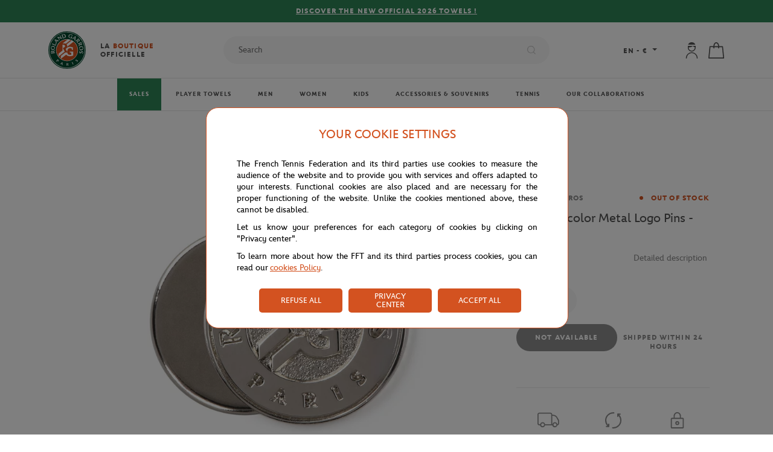

--- FILE ---
content_type: text/html; charset=utf-8
request_url: https://store.rolandgarros.com/2111770/round-tricolor-metal-logo-pins-grey.html
body_size: 76897
content:
<!doctype html>

<html data-ng-app="RbsChangeApp" lang="en_US" data-ng-strict-di="">
	<head>
					<base href="https://store.rolandgarros.com/" target="_self" />
					<meta name="generator" content="Planet Unified Commerce" />
					<link rel="alternate" hreflang="en-US" href="https://store.rolandgarros.com/2111770/round-tricolor-metal-logo-pins-grey.html" />
					<link rel="alternate" hreflang="fr-FR" href="https://boutique.rolandgarros.com/2111770/pin-s-logo-rond-en-metal-gris.html" />
		
		<meta http-equiv="content-type" content="text/html; charset=utf-8"/>
		<meta
		name="viewport" content="width=device-width, initial-scale=1">
		<title>Round Tricolor Metal Logo Pins - Grey | Roland-Garros Store</title>
	<meta name="description" content="" />
	<meta name="keywords" content="" />
	<meta property="og:title" content="Round Tricolor Metal Logo Pins - Grey" />
	<meta property="og:url" content="" />
	<meta property="og:image" content="https://fft-fft-fr-storage.omn.proximis.com/Imagestorage/imagesSynchro/0/0/5001d955de1933f5a28f396a93c113dae9024b70_RPSU0120_GRI_001.jpg" />
	<meta property="og:site_name" content="Roland-Garros Store" />
	<meta property="og:type" content="website" />
	<link rel="canonical" href="https://store.rolandgarros.com/2111770/round-tricolor-metal-logo-pins-grey.html" />

		<link rel="icon" type="image/png" href="/Assets/250200/Theme/Project/Ffttheme/img/favicon/favicon-16x16.png" sizes="16x16">
		<link rel="icon" type="image/png" href="/Assets/250200/Theme/Project/Ffttheme/img/favicon/favicon-32x32.png" sizes="32x32">
		<link rel="apple-touch-icon" href="/Assets/250200/Theme/Project/Ffttheme/img/favicon/apple-touch-icon.png" sizes="180x180">
		<link rel="shortcut icon" href="/Assets/250200/Theme/Project/Ffttheme/img/favicon/android-chrome-192x192.png" sizes="192x192">

			<link rel="stylesheet" type="text/css" href="/Assets/250200/Theme/Rbs/Base/lib/nouislider/distribute/nouislider.min.css" />
	<link rel="stylesheet" type="text/css" href="/Assets/250200/Theme/Project/Ffttheme/css/theme.css" />
	<link rel="stylesheet" type="text/css" href="/Assets/250200/Theme/Rbs/Base/lib/flag-sprites/flags.css" />
	<link rel="stylesheet" type="text/css" href="/Assets/250200/Theme/Project/Ffttheme/blocks.css" />
		<script type="text/javascript" src="//cdn.tagcommander.com/3288/tc_FFT_31.js"></script>

		<script type="text/javascript">
			window.__change = {"__resources":[],"rbsWebsiteTrackersManager":{"configuration":{"consultedMaxCount":10,"consultedPersistDays":30}},"userContext":{"accessorId":0},"navigationContext":{"websiteId":100199,"sectionId":180258,"detailDocumentId":2111770,"pageIdentifier":"100439,en_US","themeName":"Project_Ffttheme","LCID":"en_US","assetBasePath":"\/Assets\/250200\/"},"application":{"env":"production"},"blockParameters":{"messages":{"toDisplayDocumentId":100355,"tTL":3600,"_cached":true},"messages2":{"toDisplayDocumentId":1986459,"tTL":3600,"_cached":true},"analytics":{"identifier":null,"enableTag":true,"tTL":3600,"_cached":true},"headSeo":{"documentId":2111770,"tTL":60,"pageId":100439,"isDetailPage":true,"websiteId":100199,"decoratorId":0,"canonicalRelativePath":"2111770\/round-tricolor-metal-logo-pins-grey.html","canonicalQuery":[]},"svgDefs":{"tTL":0},"responsiveHeader":{"tTL":60,"blockNames":"mainMenu, switchLang, shortStore, accountShort, shortCart, search","_cached":true},"shortStore":[],"switchLang":{"untranslatedPageAction":"hideLink","tTL":60,"displayShort":true,"websiteId":100199,"documentId":2111770,"pageId":100439,"sectionId":180258},"accountShort":{"accessorId":null,"toDisplayDocumentId":100799,"maxLevel":1,"pageId":100439,"sectionId":180258,"websiteId":100199,"realm":"web","userAccountPage":102030,"dropdownPosition":"right","tTL":60,"fullyQualifiedTemplateName":"","accessorName":null},"shortCart":{"imageFormats":"shortCartItem","dropdownPosition":"right","webStoreId":100387,"billingAreaId":100386,"zone":"FRC","targetIds":null,"storeId":0,"displayPricesWithoutTax":false,"displayPricesWithTax":true,"handleWebStorePrices":true,"handleStorePrices":false,"tTL":60,"fullyQualifiedTemplateName":"","cartIdentifier":null,"currencyCode":"EUR","_cached":true},"mainMenu":{"templateName":"menu-vertical.twig","showTitle":false,"contextual":false,"toDisplayDocumentId":100237,"offset":0,"maxLevel":3,"pageId":100439,"sectionId":180258,"websiteId":100199,"imageFormats":null,"attributesMaxLevel":3,"tTL":3600,"fullyQualifiedTemplateName":"Project_Ffttheme:main-menu.twig","_cached":true},"tagCommander":{"tTL":0},"searchResult":{"tTL":0},"thread":{"separator":"\/","sectionId":180258,"documentId":2111770,"tTL":60},"search":{"thumbnailFormat":"selectorItem","nbElement":null,"tTL":60,"fullyQualifiedTemplateName":"","displayPricesWithoutTax":false,"displayPricesWithTax":true,"formActionUrl":null,"typoSearch":true,"showUnavailable":true,"models":["Rbs_Website_StaticPage","Rbs_Website_Topic","Rbs_Brand_Brand","Rbs_Catalog_Product"],"_cached":true},"reassurance":{"tTL":3600,"title1":114512,"subtitle1":114513,"link1":297066,"title2":114514,"subtitle2":114515,"link2":297010,"title3":114516,"subtitle3":114517,"link3":296959,"title4":114518,"subtitle4":114519,"link4":101181,"_cached":true},"partners":{"tTL":3600,"official_sponsor":100394,"premium_partners":100873,"official_partners":100881,"view_all_link":0,"view_all_link_external":793371,"_cached":true},"footerMenu1":{"templateName":"menu-vertical.twig","showTitle":true,"contextual":false,"toDisplayDocumentId":100407,"offset":0,"maxLevel":1,"pageId":100439,"sectionId":180258,"websiteId":100199,"imageFormats":null,"attributesMaxLevel":3,"tTL":86400,"fullyQualifiedTemplateName":"Rbs_Website:menu-vertical.twig","_cached":true},"footerMenu2":{"templateName":"menu-vertical.twig","showTitle":true,"contextual":false,"toDisplayDocumentId":100408,"offset":0,"maxLevel":2,"pageId":100439,"sectionId":180258,"websiteId":100199,"imageFormats":null,"attributesMaxLevel":3,"tTL":86400,"fullyQualifiedTemplateName":"Rbs_Website:menu-vertical.twig","_cached":true},"footerMenu3":{"templateName":"menu-vertical.twig","showTitle":true,"contextual":false,"toDisplayDocumentId":100409,"offset":0,"maxLevel":2,"pageId":100439,"sectionId":180258,"websiteId":100199,"imageFormats":null,"attributesMaxLevel":3,"tTL":86400,"fullyQualifiedTemplateName":"Rbs_Website:menu-vertical.twig","_cached":true},"footerNavBar":{"templateName":"menu-vertical.twig","showTitle":false,"contextual":false,"toDisplayDocumentId":100872,"offset":0,"maxLevel":1,"pageId":100439,"sectionId":180258,"websiteId":100199,"imageFormats":null,"attributesMaxLevel":3,"tTL":86400,"_cached":true},"newsletter":{"tTL":60,"link":296983,"_cached":true},"popinNewsletter":{"visitPageNumber":4,"tTL":60,"title":2114647,"text":2114646,"text_ok":2114645,"text_nok":2114644,"imageDesktop":3374288,"imageMobile":3374288,"_cached":true},"socialsBlock":{"tTL":3600,"instagram":"https:\/\/www.instagram.com\/accounts\/login\/?next=\/rolandgarros\/","facebook":"https:\/\/www.facebook.com\/RolandGarros","youtube":"https:\/\/www.youtube.com\/rolandgarros","twitter":"https:\/\/twitter.com\/rolandgarros","_cached":true},"copyright":{"tTL":60,"_cached":true},"storeSelector":{"availableWebStoreIds":[],"tTL":60,"fullyQualifiedTemplateName":"Rbs_Store:webStoreSelector-vertical.twig","webStoreId":100387,"billingAreaId":100386,"zone":"FRC","_cached":true},"breadcrumbs":{"separator":"\/","sectionId":180258,"documentId":2111770,"tTL":3600},"trackersAskConsent":[],"3":{"toDisplayDocumentId":2111770,"reinsurance":null,"commonInformation":[101990],"informationDisplayMode":"accordion","specificationsDisplayMode":"flat","handleReviews":false,"imageFormats":"x,detail,detailThumbnail,pictogram,attribute,setItem,selectorItem","dataSetNames":"rootProduct,productSet,animations,jsonLd","showAnimationPictogram":false,"detailed":true,"quickBuyPageFunction":"Rbs_Catalog_ProductQuickBuy","variantId":0,"webStoreId":100387,"billingAreaId":100386,"zone":"FRC","targetIds":null,"storeId":0,"displayPricesWithoutTax":false,"displayPricesWithTax":true,"handleWebStorePrices":true,"handleStorePrices":false,"redirectUrl":"https:\/\/store.rolandgarros.com\/my-cart.html","pageId":100439,"tTL":1800,"shipping":"Free shipping in France","shipping_desc":"from 80\u20ac (see conditions)","returns":"14 days","returns_desc":"to change your mind","lock":"Secure payment","lock_desc":"guaranteed","guide_accessoires":1059568,"guide_raquettes":114489,"guide_chaussures":1059566,"guide_bagageries":114489,"guide_textiles":1059567,"cartBox":"simple","activateZoom":true,"zoomType":"blank","showQuantity":true,"handleSocial":false}},"Rbs_Geo_Config":{"OSM":{"tileLayerName":"\/\/{s}.tile.openstreetmap.org\/{z}\/{x}\/{y}.png","url":"https:\/\/nominatim.openstreetmap.org\/","APIKey":null},"Google":{"client":null,"APIKey":null}}};
		</script>
	</head>
	
					
				<body data-lang="EN" data-currency="&euro;">
	<div data-type="block" data-id="svgDefs" data-name="Project_Fftmodule_SvgDefs" data-layout-project-fftmodule-svg-defs="" data-rbs-block-container="svgDefs" class="block block--svgdefs"><svg style="position: absolute; width: 0; height: 0; overflow: hidden;" version="1.1" xmlns="http://www.w3.org/2000/svg" xmlns:xlink="http://www.w3.org/1999/xlink">
    <defs>
        <symbol id="icon-twitter" viewBox="0 0 16 16">
            <title>Twitter</title>
            <path d="M12.6.75h2.454l-5.36 6.142L16 15.25h-4.937l-3.867-5.07l-4.425 5.07H.316l5.733-6.57L0 .75h5.063l3.495 4.633L12.601.75Zm-.86 13.028h1.36L4.323 2.145H2.865z"/>
        </symbol>
        <symbol id="icon-youtube" viewBox="0 0 24 24">
            <title>Youtube</title>
            <path d="M19.615 3.184c-3.604-.246-11.631-.245-15.23 0-3.897.266-4.356 2.62-4.385 8.816.029 6.185.484 8.549 4.385 8.816 3.6.245 11.626.246 15.23 0 3.897-.266 4.356-2.62 4.385-8.816-.029-6.185-.484-8.549-4.385-8.816zm-10.615 12.816v-8l8 3.993-8 4.007z"/>
        </symbol>
        <symbol id="icon-facebook" viewBox="0 0 7 16">
            <title>Facebook</title>
            <path d="M6.9 5H4.6V3.4c0-.6.3-.8.6-.8H7V0H4.6C2 0 1.5 2 1.5 3.2V5H0v2.7h1.5v7.6h3V7.7h2.2L6.9 5z"/>
        </symbol>
        <symbol id="icon-instagram" viewBox="0 0 24 24">
            <title>Instagram</title>
            <path d="M12 2.16c3.2 0 3.58.01 4.85.07 3.25.15 4.77 1.7 4.92 4.92.06 1.27.07 1.65.07 4.85 0 3.2-.01 3.58-.07 4.85-.15 3.23-1.66 4.77-4.92 4.92-1.27.06-1.64.07-4.85.07a83 83 0 0 1-4.85-.07c-3.26-.15-4.77-1.7-4.92-4.92A82.98 82.98 0 0 1 2.16 12a84 84 0 0 1 .07-4.85c.15-3.23 1.67-4.77 4.92-4.92A84.4 84.4 0 0 1 12 2.16zM12 0C8.74 0 8.33.01 7.05.07 2.7.27.27 2.7.07 7.05A84.29 84.29 0 0 0 0 12c0 3.26.01 3.67.07 4.95.2 4.36 2.62 6.78 6.98 6.98 1.28.06 1.7.07 4.95.07 3.26 0 3.67-.01 4.95-.07 4.35-.2 6.78-2.62 6.98-6.98.06-1.28.07-1.7.07-4.95 0-3.26-.01-3.67-.07-4.95C23.73 2.7 21.3.27 16.95.07A84.33 84.33 0 0 0 12 0zm0 5.84a6.16 6.16 0 1 0 0 12.32 6.16 6.16 0 0 0 0-12.32zM12 16a4 4 0 1 1 0-8 4 4 0 0 1 0 8zm6.4-11.85a1.44 1.44 0 1 0 0 2.89 1.44 1.44 0 0 0 0-2.89z"/>
        </symbol>
        <symbol id="icon-cross" viewBox="0 0 24 24">
            <title>Close</title>
            <path d="M13.64 12L23.66 1.99c.45-.45.45-1.19 0-1.65-.45-.45-1.19-.45-1.65 0L12 10.36 1.99.34C1.54-.11.8-.11.34.34s-.45 1.19 0 1.65L10.35 12 .34 22.01c-.45.45-.45 1.19 0 1.65a1.159 1.159 0 001.64 0L12 13.65l10.01 10.01a1.159 1.159 0 001.64 0c.45-.45.45-1.19 0-1.65L13.64 12z"/>
        </symbol>
        <symbol id="icon-search" viewBox="0 0 24 24">
            <title>Search</title>
            <path d="M23.7 22.4l-5.1-5.1A10.5 10.5 0 007.2.5a10.5 10.5 0 1010 18l5.2 5.2a1 1 0 001.3-1.3zm-17-4.1a8.7 8.7 0 013.8-16.4 8.6 8.6 0 018.3 5.9A8.7 8.7 0 016.7 18.3z"/>
        </symbol>
        <symbol id="icon-arrow" viewBox="0 0 24 24">
            <title>Arrow</title>
            <path d="M24 12l-6.5 6.5-1.1-1.1 4.3-4.3H.1v-1.5h21.3l-5-5 1.1-1.1 5.4 5.4L24 12z"/>
        </symbol>
        <symbol id="icon-heart" viewBox="0 0 24 24">
            <title>Heart</title>
            <path fill="none" stroke-width="1.26" d="M11.23 20.73c-.2-.13-.55-.39-1.2-.98-1.26-1.2-3.53-3.62-7.69-8.48l-.01-.01-.01-.01a6.46 6.46 0 01-1.69-4.4c0-1.68.6-3.24 1.7-4.41a5.44 5.44 0 018.5.48l.5.67.5-.67c.13-.16.26-.33.42-.48a5.43 5.43 0 018.09 0 6.38 6.38 0 011.7 4.41c0 1.68-.6 3.24-1.7 4.41v.01l-.01.01a126.39 126.39 0 01-7.69 8.47c-.63.59-1 .87-1.18.98h-.23z"/>
        </symbol>
        <symbol id="icon-cart" viewBox="0 0 24 24">
            <title>Cart</title>
            <path d="M21.53 6.49c-.04-.38-.35-.66-.73-.67l-5-.02C15.77 2.6 13.9 0 11.6 0 9.32 0 7.46 2.57 7.41 5.75l-4.99-.02c-.38 0-.7.29-.74.67L0 23.19c-.02.21.05.41.19.57.14.15.34.24.55.24h21.73c.21 0 .41-.09.55-.24.14-.16.21-.36.19-.57l-1.68-16.7zM11.6 1.48c1.43 0 2.68 2.01 2.71 4.31L8.9 5.76c.04-2.33 1.26-4.28 2.7-4.28zM1.56 22.52L3.09 7.21l4.32.02v1.21c0 .41.33.74.74.74s.74-.33.74-.74v-1.2l5.43.03v1.17c0 .41.33.74.74.74s.74-.33.74-.74V7.28l4.32.02 1.53 15.21H1.56z"/>
        </symbol>
        <symbol id="icon-cart-add" viewBox="0 0 24 24">
            <title>Cart Add</title>
            <path d="M9.63 19.68H1.36L2.7 6.31l3.77.02v1.06a.65.65 0 101.3 0V6.33l4.75.03v1.02a.65.65 0 101.3 0V6.37l3.77.02.38 4.08c.03.36.35.62.7.58a.65.65 0 00.59-.7l-.43-4.66a.65.65 0 00-.64-.59l-4.37-.02C13.79 2.27 12.15 0 10.14 0c-2 0-3.62 2.25-3.67 5.03l-4.35-.02a.64.64 0 00-.64.58L0 20.27c-.02.18.04.36.16.5s.3.21.48.21h8.98c.36 0 .65-.29.65-.65a.65.65 0 00-.64-.65zm.51-18.39c1.25 0 2.34 1.75 2.37 3.77l-4.73-.02c.03-2.04 1.1-3.75 2.36-3.75z"/>
            <path d="M22.14 17.53h-4.53v-4.45a.65.65 0 10-1.3 0v4.45h-4.45a.65.65 0 100 1.3h4.45v4.53a.65.65 0 101.3 0v-4.53h4.53a.65.65 0 100-1.3z"/>
        </symbol>
        <symbol id="icon-user" viewBox="0 0 24 24">
            <title>User</title>
            <path d="M11.91 13.69c3.2 0 5.78-2.58 5.78-5.78V5.78v-.53H6.13v2.66c0 3.2 2.58 5.78 5.78 5.78zM7.47 7.38c.36 0 .71.09 1.07.09 2.13 0 3.91-.8 4.8-2.13.62.89 1.69 1.6 3.02 1.96V8c0 2.49-2.04 4.44-4.44 4.44S7.47 10.4 7.47 8v-.62zM11.91 0a5.78 5.78 0 00-5.33 3.47h10.67A5.8 5.8 0 0011.91 0zM11.91 14.76a8.63 8.63 0 00-8.62 8.62c0 .35.27.62.71.62s.71-.27.71-.71C4.71 19.29 8 16 12 16s7.29 3.29 7.29 7.29c0 .36.27.71.71.71.44 0 .71-.27.71-.71a8.77 8.77 0 00-8.8-8.53z"/>
        </symbol>
        <symbol id="icon-arrow-small" viewBox="0 0 24 24">
            <path d="M18.2 12l-1.4 1.5-9.7 10L5.8 22l9.7-10L5.8 2 7.2.5l9.7 10 1.3 1.5z"/>
        </symbol>
        <symbol id="icon-check" viewBox="0 0 24 24">
            <title>Valid</title>
            <path d="M9.24 19.93a1.1 1.1 0 01-.77-.32L.32 11.46a1.08 1.08 0 010-1.54 1.08 1.08 0 011.54 0l7.37 7.37 12.9-12.9a1.09 1.09 0 011.54 1.54L10.01 19.61c-.21.2-.48.32-.77.32z"/>
        </symbol>
        <symbol id="icon-caret" viewBox="0 0 24 24">
            <path d="M23.52 7.42L13.1 18.48c-.67.69-1.34.69-2.02 0L.34 7.42C-.34 6.73 0 5 1.34 5H22.5c1.35 0 2.02 1.73 1.02 2.42z"/>
        </symbol>
        <symbol id="icon-download" viewBox="0 0 24 24">
            <title>Download</title>
            <path d="M21.21 18.47v3.48H2.79v-3.48H1v5.27h22v-5.27zm-4-7.63l-1.27-1.27-3.04 3.05V0h-1.8v12.62L8.06 9.57l-1.27 1.27L12 16.05z"/>
        </symbol>
        <symbol id="icon-trash" viewBox="0 0 24 24">
            <title>Trash/remove</title>
            <path d="M22.67 5.33H1.33C.6 5.33 0 5.93 0 6.67S.6 8 1.33 8h1.54l2.48 14.88c.11.65.67 1.12 1.32 1.12h10.67c.65 0 1.21-.47 1.32-1.11L21.13 8h1.54C23.4 8 24 7.4 24 6.67s-.6-1.34-1.33-1.34zm-6.47 16H7.8L5.57 8h12.85L16.2 21.33zM10.67 2.67h2.67c.74 0 1.33-.6 1.33-1.33S14.07 0 13.33 0h-2.67c-.73 0-1.33.6-1.33 1.33s.6 1.34 1.34 1.34z"/>
        </symbol>
        <symbol id="icon-email" viewBox="0 0 24 24">
            <title>Enveloppe</title>
            <path d="M23.24 3.82H.76c-.42 0-.76.34-.76.77v14.83c0 .42.34.76.76.76h22.47c.42 0 .76-.34.76-.76V4.59a.747.747 0 00-.75-.77zm-2.09 1.53l-9.08 6.84-9.2-6.84h18.28zM1.53 18.65V6.26l10.09 7.5c.14.1.3.15.46.15.16 0 .32-.05.46-.15l9.93-7.49v12.38H1.53z"/>
        </symbol>
        <symbol id="icon-returns" viewBox="0 0 24 24">
            <title>Returns</title>
            <path d="M20.8 3.73l1.2.04h.03a.9.9 0 00.03-1.81l-3.27-.09a.9.9 0 00-.93.89l-.09 3.37a.9.9 0 00.88.93h.03a.9.9 0 00.91-.88l.03-1.04a10.23 10.23 0 01-.57 14.19 9.9 9.9 0 01-7.84 2.75c-.5-.04-.94.33-.99.83s.33.94.83.99a11.66 11.66 0 009.26-3.25 12.12 12.12 0 00.49-16.92zM5.4 16.87a.9.9 0 00-.93.88l-.04 1.05A10.08 10.08 0 015 4.69a9.88 9.88 0 017.75-2.75.91.91 0 00.17-1.81c-3.37-.3-6.71.88-9.17 3.25A11.8 11.8 0 000 11.81a11.7 11.7 0 003.22 8.37l-1.2-.03a.88.88 0 00-.93.88.9.9 0 00.88.93l3.28.09h.03c.23 0 .46-.09.63-.25.18-.17.28-.4.28-.64l.09-3.37a.9.9 0 00-.88-.92z"/>
        </symbol>
        <symbol id="icon-lock" viewBox="0 0 24 24">
            <path d="M19.9 8.3h-2.5V5.6c0-3-2.4-5.6-5.2-5.6h-.4C9 0 6.6 2.5 6.6 5.6v2.7H4.1c-.9 0-1.6.7-1.6 1.6v12.4c0 1 .7 1.7 1.6 1.7H20c.8 0 1.6-.8 1.6-1.6V9.9c0-.9-.7-1.6-1.6-1.6zM8.3 5.6c0-2.2 1.6-4 3.5-4h.4c2 0 3.5 1.8 3.5 4v2.7H8.3V5.6zm11.5 16.7H4.1V10H20v12.4z"/><path d="M12 13.2a2.9 2.9 0 100 5.8 2.9 2.9 0 000-5.8zm0 4.2c-.7 0-1.2-.6-1.2-1.3 0-.6.5-1.2 1.2-1.2s1.2.6 1.2 1.2c0 .7-.5 1.3-1.2 1.3z"/>
        </symbol>
        <symbol id="icon-shipping" viewBox="0 0 24 24">
            <path d="M23.2 11.1l-1.3-2.2c-.9-1.7-2.7-2.7-4.7-2.7h-.9v-.3c0-1.1-.9-2-2-2H2c-1.1 0-2 .9-2 2v10c0 1.1.9 2 2 2h.9c.3 1.3 1.4 2.2 2.7 2.2s2.5-.9 2.7-2.2h8.1c.3 1.3 1.4 2.2 2.7 2.2 1.3 0 2.5-.9 2.7-2.2 1.1 0 2-.9 2-2v-2.1c.2-1-.1-1.9-.6-2.7zM5.7 18.8c-.9 0-1.6-.7-1.6-1.6s.7-1.6 1.6-1.6 1.6.7 1.6 1.6-.8 1.6-1.6 1.6zm9.4-2.2H8.4c-.3-1.3-1.4-2.2-2.7-2.2s-2.5.9-2.7 2.2H2c-.4 0-.8-.3-.8-.8v-10c0-.4.3-.8.8-.8h12.3c.4 0 .8.3.8.8v10.8zm4.2 2.2c-.9 0-1.6-.7-1.6-1.6s.7-1.6 1.6-1.6 1.6.7 1.6 1.6-.8 1.6-1.6 1.6zm3.4-2.9c0 .4-.3.7-.7.7-.3-1.2-1.4-2.2-2.7-2.2-1.3 0-2.4.9-2.7 2.2h-.2V7.4h.9c1.5 0 2.9.8 3.6 2.1l1.3 2.3c.4.6.5 1.3.5 2.1v2z"/>        </symbol>
        <symbol id="icon-phone" viewBox="0 0 24 24">
            <title>Phone</title>
            <path d="M18.9 24c-2 0-4.5-1.2-7.6-3.5a39.8 39.8 0 01-7.9-7.9C2 10.5-1.5 5.3.7 3L3.1.7C4 0 5-.1 5.8.2l.4.2.1.1.2.2 3 3c1 .9.7 1.9.4 2.5v.1l-.3.5V7L8 8.8a39.8 39.8 0 007 7l2-1.5.6-.3c.7-.3 1.7-.5 2.6.4l3 3 .2.2v.1l.2.3c.5.9.4 2-.4 2.8L21 23.2a3 3 0 01-2 .8zM4.9 1.7c-.3 0-.5 0-.6.2L1.9 4.2c-.5.6-.3 3 3 7.4a38.3 38.3 0 007.4 7.5c3.8 2.9 6.7 3.7 7.4 3l2.4-2.5c.2-.2.3-.5.1-.7l-.1-.2-.1-.2-2.9-2.8c-.1-.2-.2-.3-.7-.1l-.5.2-2.4 1.7c-.3.3-.7.2-1 0a41.8 41.8 0 01-8.2-8.1.8.8 0 010-1l2-2.6v-.2c.2-.5.1-.6 0-.8L5.4 2l-.2-.1v-.1h-.4zm4 4.7z"/>
        </symbol>
        <symbol id="icon-date" viewBox="0 0 24 24">
            <title>Datepicker</title>
            <path d="M23.2 4.8h-4V2.4c0-.4-.4-.8-.8-.8s-.8.4-.8.8v2.4H6.4V2.4c0-.4-.4-.8-.8-.8s-.8.4-.8.8v2.4h-4c-.4 0-.8.4-.8.8v16c0 .4.4.8.8.8h22.4c.4 0 .8-.4.8-.8v-16c0-.4-.4-.8-.8-.8zm-.8 16H1.6V6.4h3.2v2.4c0 .4.4.8.8.8s.8-.4.8-.8V6.4h11.2v2.4c0 .4.4.8.8.8s.8-.4.8-.8V6.4h3.2v14.4z"/>
        </symbol>
        <symbol id="icon-reload" viewBox="0 0 24 24">
            <title>Reload</title>
            <path d="M23,11.4h-2c-0.1-5-4.2-9-9.2-9c-2.7,0-5.4,1.2-7.1,3.3C4.5,6,4.6,6.3,4.8,6.5s0.6,0.2,0.8-0.1c1.5-1.8,3.8-2.9,6.2-2.9 c4.4,0,7.9,3.5,8,7.8H18c-0.4,0-0.6,0.4-0.3,0.7l2.4,2.5c0.1,0.1,0.4,0.1,0.6,0l2.5-2.4C23.4,11.9,23.2,11.5,23,11.4z"/><path d="M18.4,16.8c-1.5,1.8-3.8,2.9-6.2,2.9c-4.4,0-8-3.6-8.1-8H6c0.4,0,0.6-0.4,0.3-0.7L3.9,8.5c-0.1-0.1-0.4-0.1-0.6,0l-2.5,2.5 c-0.2,0.3-0.1,0.7,0.2,0.7l2,0c0.1,5,4.1,9.1,9.2,9.1c2.7,0,5.4-1.2,7.1-3.3c0.2-0.2,0.2-0.6-0.1-0.8C19,16.5,18.6,16.5,18.4,16.8z"/>
        </symbol>
        <symbol id="icon-show-password" viewBox="0 0 24 24">
            <title>ShowPassword</title>
            <path d="M22.16,11.88A11.74,11.74,0,0,0,12,5.84a11.74,11.74,0,0,0-10.16,6,.48.48,0,0,0,0,.49A11.75,11.75,0,0,0,12,18.42a11.75,11.75,0,0,0,10.16-6.05A.48.48,0,0,0,22.16,11.88ZM12,17.42a10.74,10.74,0,0,1-9.15-5.29A10.74,10.74,0,0,1,12,6.84a10.74,10.74,0,0,1,9.15,5.29A10.74,10.74,0,0,1,12,17.42Z"/><path d="M12,8.42a3.45,3.45,0,1,0,3.45,3.45A3.46,3.46,0,0,0,12,8.42Zm0,5.9a2.45,2.45,0,1,1,2.45-2.45A2.45,2.45,0,0,1,12,14.32Z"/>
        </symbol>
        <symbol id="icon-hide-password" viewBox="0 0 24 24">
            <title>HidePassword</title>
            <path d="M22.2,11.9c-0.6-1.1-1.5-2.1-2.4-3l-0.9,0.6c0.9,0.8,1.7,1.7,2.3,2.7c-1.9,3.2-5.4,5.3-9.2,5.3c-1.4,0-2.7-0.3-4-0.8 l-1,0.6c1.6,0.8,3.3,1.2,5,1.2c4.2,0,8.1-2.4,10.2-6C22.2,12.2,22.2,12,22.2,11.9z"/><path d="M12,14.3c-0.1,0-0.3,0-0.4,0l-1,0.7c0.5,0.2,1,0.3,1.5,0.3c1.9,0,3.4-1.5,3.5-3.4c0,0,0-0.1,0-0.1l-1.1,0.7 C14.1,13.5,13.1,14.3,12,14.3z"/><path d="M21.8,5.9c-0.1-0.2-0.5-0.3-0.7-0.2L18,7.6c-1.8-1.1-3.9-1.8-6-1.8c-4.2,0-8.1,2.3-10.2,6c-0.1,0.2-0.1,0.3,0,0.5 c0.8,1.4,1.8,2.6,3,3.5l-2.5,1.6c-0.2,0.1-0.3,0.5-0.2,0.7c0.1,0.2,0.3,0.2,0.4,0.2c0.1,0,0.2,0,0.3-0.1L21.6,6.6 C21.9,6.4,21.9,6.1,21.8,5.9z M2.8,12.1C4.8,8.9,8.2,6.9,12,6.8c1.8,0,3.5,0.5,5.1,1.4l-2.4,1.5C14,8.9,13.1,8.4,12,8.4 c-1.9,0-3.4,1.5-3.5,3.5c0,0.5,0.1,1,0.3,1.5l-3.1,2C4.6,14.4,3.6,13.4,2.8,12.1z M9.5,11.9c0-1.4,1.1-2.5,2.4-2.5c0,0,0,0,0,0 c0.7,0,1.4,0.3,1.8,0.9l-4.1,2.6C9.6,12.5,9.5,12.2,9.5,11.9z"/>
        </symbol>
        <symbol id="icon-help" viewBox="0 0 15 15">
            <title>Help</title>
            <path d="M7.5.5c-3.9 0-7 3.1-7 7s3.1 7 7 7 7-3.1 7-7-3.1-7-7-7zm0 13c-3.3 0-6-2.7-6-6s2.7-6 6-6 6 2.7 6 6-2.7 6-6 6z"/><path d="M7.6 4c-.7 0-1.2.3-1.6.7-.4.4-.6.9-.6 1.5h.8c0-.4.1-.6.1-.9.3-.3.6-.5 1.1-.5.5 0 .7.1.9.3.2.2.3.5.3.8 0 .2 0 .4-.2.6 0 .1-.2.2-.2.3l-.3.4c-.4.4-.6.5-.6.9-.1.3-.2.6-.2 1.1h.8c0-.4.1-.7.2-.9.1-.2.2-.4.6-.7.3-.4.5-.7.7-.9s.2-.5.2-.8c0-.6-.2-1-.6-1.3-.3-.4-.8-.6-1.4-.6zM7 9.9h.9v.9H7z"/>
        </symbol>
        <symbol id="icon-delivery-shop" viewBox="0 0 31 33">
            <title>DeliveryShop</title>
            <path class="st0" d="M23.8 16l-.9-8.8c0-.3-.2-.5-.5-.5h-5.8v-.2c0-3.6-1.9-6.5-4.3-6.5S8 2.9 8 6.5v.3H2.2c-.3 0-.5.2-.5.5L0 26.9c0 .1 0 .3.1.4.1.1.2.2.4.2l14.6-.1c1.3 2.8 4.1 4.8 7.4 4.8 4.5 0 8.1-3.6 8.1-8.1 0-4.1-3-7.5-6.8-8.1zM9 6.5c0-3 1.5-5.5 3.3-5.5s3.3 2.5 3.3 5.5v.3H9v-.3zM1 26.4L2.7 7.8H8v1.7c0 .3.2.5.5.5s.5-.2.5-.5V7.8h6.6v1.7c0 .3.2.5.5.5s.5-.2.5-.5V7.8h5.3l.8 8.1h-.2c-4.5 0-8.1 3.6-8.1 8.1 0 .8.1 1.6.3 2.3L1 26.4zm21.5 4.7c-3.9 0-7.1-3.2-7.1-7.1s3.2-7.1 7.1-7.1h.6c.1 0 .2.1.3.1h.1c3.5.5 6.2 3.4 6.2 7-.1 3.9-3.3 7.1-7.2 7.1z"/><path d="M23 23.8v-4.3c0-.3-.2-.5-.5-.5s-.5.2-.5.5v4.6c0 .2.1.3.2.4l2.3 1.7c.1.1.2.1.3.1.2 0 .3-.1.4-.2.2-.2.1-.5-.1-.7L23 23.8z"/>
        </symbol>
        <symbol id="icon-delivery-reservation" viewBox="0 0 27 31">
            <title>DeliveryReservation</title>
            <path d="M26.4 16.9c0-.1-.1-.3-.1-.4s-.2-.1-.4-.1h-2.1l-.9-9.2c0-.3-.2-.5-.5-.5h-5.8v-.2c0-3.6-1.9-6.5-4.3-6.5S8 2.9 8 6.5v.3H2.2c-.3 0-.5.2-.5.5L0 26.9c0 .1 0 .3.1.4.1.1.2.2.4.2l9.6-.1v2.7c0 .3.2.5.5.5l15.3-.1c.1 0 .3-.1.4-.1.1-.1.1-.2.1-.4V16.9zM9 6.5c0-3 1.5-5.5 3.3-5.5 1.8 0 3.3 2.5 3.3 5.5v.3H9v-.3zM1 26.4L2.7 7.8H8v1.7c0 .3.2.5.5.5s.5-.2.5-.5V7.8h6.6v1.7c0 .3.2.5.5.5s.5-.2.5-.5V7.8h5.3l.8 8.7h-.6v-1.2c0-.3-.2-.5-.5-.5s-.5.2-.5.5v1.2H15v-1.1c0-.3-.3-.5-.5-.5-.3 0-.5.2-.5.5v1.1h-3.6c-.3 0-.5.2-.5.5l.1 9.2-9 .2zm10.1 3L11 17.5h3.1v.8c0 .3.2.5.5.5s.5-.2.5-.5v-.8h6.1v.8c0 .3.2.5.5.5s.5-.2.5-.5v-.8h3.1l.1 11.9H11.1z"/><path class="st0" d="M17.5 22.8c.3-.3.3-.8 0-1.1-.3-.3-.8-.3-1.1 0s-.3.8 0 1.1c.3.4.8.4 1.1 0zM20.2 22.8c.3-.3.3-.8 0-1.1-.3-.3-.8-.3-1.1 0-.3.3-.3.8 0 1.1.2.3.8.3 1.1 0zM21.7 21.7c-.3.3-.3.8 0 1.1.3.3.8.3 1.1 0 .3-.3.3-.8 0-1.1-.3-.4-.8-.4-1.1 0zM13.6 24.9c-.3.3-.3.8 0 1.1.3.3.8.3 1.1 0 .3-.3.3-.8 0-1.1-.3-.4-.8-.4-1.1 0zM16.3 24.9c-.3.3-.3.8 0 1.1.3.3.8.3 1.1 0 .3-.3.3-.8 0-1.1-.2-.4-.7-.4-1.1 0zM19 24.8c-.3.3-.3.8 0 1.1.3.3.8.3 1.1 0 .3-.3.3-.8 0-1.1-.3-.3-.8-.3-1.1 0z"/>
        </symbol>
        <symbol id="icon-plus" viewBox="0 0 448 512">
            <title>Plus</title>
            <path d="M256 80c0-17.7-14.3-32-32-32s-32 14.3-32 32l0 144L48 224c-17.7 0-32 14.3-32 32s14.3 32 32 32l144 0 0 144c0 17.7 14.3 32 32 32s32-14.3 32-32l0-144 144 0c17.7 0 32-14.3 32-32s-14.3-32-32-32l-144 0 0-144z"/>
        </symbol>
        <symbol id="icon-minus" viewBox="0 0 448 512">
            <title>Minus</title>
            <path d="M432 256c0 17.7-14.3 32-32 32L48 288c-17.7 0-32-14.3-32-32s14.3-32 32-32l352 0c17.7 0 32 14.3 32 32z"/>
        </symbol>
        <symbol id="icon-logo" viewBox="0 0 62 62">
            <title>Logo Roland Garros</title>
            <path fill="#05482f" d="M62 31A31 31 0 1131 0a31 31 0 0131 31"/>
            <path d="M31 60.16A29.16 29.16 0 1160.16 31 29.17 29.17 0 0131 60.16m0-59a29.89 29.89 0 1029.89 29.89V31A29.9 29.9 0 0031 1.12" />
            <path d="M49.24 31.07A18.24 18.24 0 1131 12.83a18.24 18.24 0 0118.24 18.24" />
            <path d="M15.1 46.21l.25-.17c.41.44 1.39 1.34 1.39 1.34.72.64.72 1.34.33 1.77a1.41 1.41 0 01-2 .08.6.6 0 01-.08-.08l-.2-.21.2-.31a.86.86 0 001.22 0l.05-.06c.25-.27.27-.65-.16-1l-.23-.21L13.49 50l-.66-.63 2.42-2.71z" />
            <path d="M21.34 53.41l1.14.44v-1.08a4.37 4.37 0 01.06-.72c-.13.19-.28.38-.43.56zm1.16 1l-1.5-.6-.59.69-.61-.28 2.93-3.15.66.26.21 3.91.31.3-.12.22-1.24-.4z" />
            <path d="M29.84 53l.07-.29h1.9a1.26 1.26 0 011.38 1.11 1.34 1.34 0 01-.93 1.26l1.27 1.57-1.16.09-1-1.61v-.28a.94.94 0 00.79-1 .67.67 0 00-.67-.69h-.39v3.57h-.91v-3.58z" />
            <path d="M41.56 54.53l-.85.36-1.46-3.31h-.4l-.05-.29 1.12-.47z" />
            <path d="M46.79 47.3l-.59-.23a1.16 1.16 0 00-.29.25c-.2.24-.32.57 0 .8.66.56 1.78-.88 2.8 0a1.28 1.28 0 01-.05 1.8 2.86 2.86 0 01-1.12.76l-.31-.54a2 2 0 001.07-.62c.17-.2.25-.45 0-.64-.63-.53-1.79.83-2.77 0a1.28 1.28 0 010-1.82l.08-.08a2.68 2.68 0 01.82-.64L47 47z" />
            <path d="M5.35 37.24L5 37.18a27.66 27.66 0 01-.52-3 1.71 1.71 0 011.34-2 1.86 1.86 0 011.88 1.29L10.5 31a13.84 13.84 0 00.06 1.65l-2.65 2.01h-.38a1.36 1.36 0 00-1.44-1.16 1 1 0 00-.89 1.1.51.51 0 000 .17l.08.68 5.5-.68a5.58 5.58 0 00.25 1.14l-5.51.68z" />
            <path d="M10.11 27.85c.2-1.17-.43-2.19-2.12-2.48a2.19 2.19 0 00-2.72 1.43l-.06.27c-.2 1.19.42 2.17 2.06 2.45s2.63-.45 2.84-1.67m.66.25a3.07 3.07 0 01-3.42 2.65h-.22a3.15 3.15 0 01-2.63-3.6v-.24c.31-1.79 1.59-3.14 3.52-2.81a3.32 3.32 0 012.74 3.8 1.77 1.77 0 010 .2" />
            <path d="M6.8 21.32l-.52.41-.28-.25c.17-.43.42-1.08.64-1.54l5 2.44.19-.4a2.66 2.66 0 00-.17-2.51l.34-.29 1.16 1.68a22.52 22.52 0 00-1.55 3.39l-.37-.06v-.7z" />
            <path d="M14.29 15.73l-2.53-.92L13 17.22zm3.23-.73l.2.32c-.42.36-.82.73-1.25 1.15L15 16l-1.7 1.9.78 1.5c-.15.21-.34.51-.48.74l-3.13-6.24.53-.6 5.92 2z" />
            <path d="M19.68 6.75l3 5.47-.4.18-5.58-1.83 2.42 3.68-.65.48-3-4.64-.67.06-.1-.37 1-.74 5.14 1.64-1.65-3-.66.05-.1-.36c.35-.19.9-.46 1.24-.62" />
            <path d="M26 10.38a2.32 2.32 0 001.66-2.83 1.09 1.09 0 00-.05-.17A2.27 2.27 0 0025 5.6l-.34.1-1 .3L25 10.67zM24.8 5a2.89 2.89 0 013.79 1.53 4.26 4.26 0 01.15.47 3.08 3.08 0 01-1.93 3.92l-.27.08s-1.39.37-2.44.75l-1.6-5.42-.67-.1v-.38c1.15-.39 2.38-.74 3-.9" />
            <path d="M38.89 11.36a7 7 0 01-2.77-.19c-1.82-.48-3.21-1.72-2.65-3.84s2.45-2.77 4.45-2.24a8.35 8.35 0 012.24 1l-.63 1.5-.34-.09-.08-.88a3.74 3.74 0 00-1.51-.86 2.24 2.24 0 00-2.82 1.45c0 .1-.05.21-.07.31a2.36 2.36 0 001.55 3h.15a3.13 3.13 0 001.49 0l.31-1.19-.9-.62.19-.37 2 .54z" />
            <path d="M43.61 12.1L44 9.44l-2.1 1.63zm1.26 3.1l-.3.3c-.4-.33-.92-.76-1.27-1l.2-1.65-2.18-1.32-1.24 1-.8-.37L44.73 8l.65.39-.86 6.31z" />
            <path d="M49.11 11.7l.34-.16a26.71 26.71 0 012 2.18 1.74 1.74 0 010 2.45 1.86 1.86 0 01-2.28 0l-.93 3.63-1-1.37 1-3.15.35-.17a1.34 1.34 0 001.81.14 1.1 1.1 0 000-1.56l-.47-.47-4 3.57-.82-.84 4.2-3.59z" />
            <path d="M53.76 17.48l.38-.05a25.19 25.19 0 011.37 2.69 1.7 1.7 0 01-.62 2.32h-.07a1.84 1.84 0 01-2.17-.68l-1.9 3.26c-.16-.51-.56-1.59-.56-1.59l1.89-2.75.38-.07a1.36 1.36 0 001.7.65 1.09 1.09 0 00.52-1.45v-.06l-.28-.63-5.08 2.33-.59-1 5-2.29z" />
            <path d="M52 28.28c.13 1.18 1 2 2.72 1.81A2.17 2.17 0 0057 28v-.34c-.13-1.21-1-2-2.65-1.81s-2.4 1.16-2.28 2.39m-.69-.06a3 3 0 012.54-3.48h.24a3.15 3.15 0 013.51 2.74 2.28 2.28 0 010 .26c.19 1.81-.67 3.46-2.62 3.67a3.31 3.31 0 01-3.67-2.9 2.29 2.29 0 010-.25" />
            <path d="M55.54 36.2l1.09-.29a3.28 3.28 0 00.18-.61c.09-.56 0-1.16-.62-1.26-1-.17-1.88 2.67-3.5 2.41-1.31-.21-1.56-1.41-1.37-2.58a4.06 4.06 0 01.83-1.87l.72.42a2.88 2.88 0 00-.89 1.7c-.08.5.09 1 .62 1.07 1 .16 1.86-2.63 3.56-2.36 1.15.19 1.54 1.39 1.34 2.63a4.62 4.62 0 01-.5 1.45l-1.51-.42z" />
            <path fill="#d35220" d="M40.5 31h-1.21l-.69-2.64a6.69 6.69 0 00-2.64-.6c-3.08 0-4.76 2.8-4.69 6.46l-2.51-4.82a8.28 8.28 0 017.34-3.87 11.48 11.48 0 014.82 1.1zm1.14-13.81l-10.53 8.37a4.56 4.56 0 00-.83-4.09l8-6.33a18.51 18.51 0 00-1.74-.69l-7.5 6a5.53 5.53 0 00-2.8-.54h-2.5l7.92-6.3H31a17.5 17.5 0 00-14 28V36.9l6.47-5.15V22.1h1.43c2 0 2.85 1.23 2.85 2.23 0 1.41-1.06 2.49-3.17 2.81l-.23.93 2.88 5.43L17 41.63a17.47 17.47 0 003.85 3.73v-4.73L27.94 35h3.56a4.39 4.39 0 004.55 3.87 7.14 7.14 0 002-.24v-3l-2.7-.78.2-1.36h5.6v6.61a16.76 16.76 0 01-5.64 1.13 7.37 7.37 0 01-6-2.64l-8.61 6.77a17.5 17.5 0 0020.74-28.19"/>
        </symbol>
        <symbol id="icon-bank-card" viewBox="0 0 21 17">
            <title>Bank Card</title>
            <path d="M17.3281 1.3125H3.67188C2.28253 1.3125 1.15625 2.43878 1.15625 3.82812V13.1719C1.15625 14.5612 2.28253 15.6875 3.67188 15.6875H17.3281C18.7175 15.6875 19.8438 14.5612 19.8438 13.1719V3.82812C19.8438 2.43878 18.7175 1.3125 17.3281 1.3125Z" stroke="#C45A31" stroke-width="1.4375" stroke-linecap="round" stroke-linejoin="round"/>
            <path d="M1.15625 5.625H19.8438M4.75 10.4766H6.90625V11.375H4.75V10.4766Z" stroke="#C45A31" stroke-width="2.69531" stroke-linejoin="round"/>
        </symbol>
        <symbol id="icon-paypal" viewBox="0 0 338.667 89.785">
            <title>Paypal</title>
            <g transform="translate(936.898 -21.779)">
                <path clip-path="none" d="M-828.604 39.734c-.697 0-1.289.506-1.398 1.195l-8.068 51.165a1.31 1.31 0 0 0 1.294 1.513h9.568c.696 0 1.289-.507 1.398-1.195l2.37-15.025c.108-.688.701-1.195 1.398-1.195h8.699c10.164 0 18.792-7.416 20.368-17.465 1.589-10.134-6.328-18.971-17.549-18.993zm9.301 11.422h6.96c5.73 0 7.596 3.381 7.006 7.12-.59 3.747-3.488 6.507-9.031 6.507h-7.084zm45.788 3.478c-2.416.009-5.196.504-8.317 1.804-7.159 2.984-10.597 9.151-12.057 13.647 0 0-4.647 13.717 5.852 21.253 0 0 9.737 7.255 20.698-.447l-.189 1.203a1.31 1.31 0 0 0 1.292 1.513h9.083c.697 0 1.289-.507 1.398-1.195l5.525-35.038a1.31 1.31 0 0 0-1.292-1.515h-9.083c-.697 0-1.29.507-1.398 1.195l-.297 1.886s-3.967-4.333-11.216-4.306zm.297 11.067c1.043 0 1.997.144 2.853.419 3.919 1.258 6.141 5.023 5.498 9.104-.793 5.025-4.914 8.725-10.199 8.725-1.042 0-1.996-.143-2.853-.418-3.918-1.258-6.154-5.023-5.511-9.104.793-5.025 4.927-8.727 10.212-8.727z" fill="#003087"/>
                <path clip-path="none" d="M-697.804 39.734c-.697 0-1.289.506-1.398 1.195l-8.068 51.165a1.31 1.31 0 0 0 1.294 1.513h9.568c.696 0 1.289-.507 1.398-1.195l2.37-15.025c.108-.688.701-1.195 1.398-1.195h8.699c10.164 0 18.791-7.416 20.366-17.465 1.59-10.134-6.326-18.971-17.547-18.993zm9.301 11.422h6.96c5.73 0 7.596 3.381 7.006 7.12-.59 3.747-3.487 6.507-9.031 6.507h-7.084zm45.787 3.478c-2.416.009-5.196.504-8.317 1.804-7.159 2.984-10.597 9.151-12.057 13.647 0 0-4.645 13.717 5.854 21.253 0 0 9.735 7.255 20.697-.447l-.189 1.203a1.31 1.31 0 0 0 1.294 1.513h9.082c.697 0 1.289-.507 1.398-1.195l5.527-35.038a1.31 1.31 0 0 0-1.294-1.515h-9.083c-.697 0-1.29.507-1.398 1.195l-.297 1.886s-3.967-4.333-11.216-4.306zm.297 11.067c1.043 0 1.997.144 2.853.419 3.919 1.258 6.141 5.023 5.498 9.104-.793 5.025-4.914 8.725-10.199 8.725-1.042 0-1.996-.143-2.853-.418-3.918-1.258-6.154-5.023-5.511-9.104.793-5.025 4.927-8.727 10.212-8.727z" fill="#0070e0"/>
                <path clip-path="none" d="M-745.92 55.859c-.72 0-1.232.703-1.012 1.388l9.958 30.901-9.004 14.562c-.437.707.071 1.62.902 1.62h10.642a1.77 1.77 0 0 0 1.513-.854l27.811-46.007c.427-.707-.083-1.611-.909-1.611h-10.641a1.77 1.77 0 0 0-1.522.869l-10.947 18.482-5.557-18.345c-.181-.597-.732-1.006-1.355-1.006z" fill="#003087"/>
                <path clip-path="none" d="M-609.107 39.734c-.696 0-1.289.507-1.398 1.195l-8.07 51.163a1.31 1.31 0 0 0 1.294 1.515h9.568c.696 0 1.289-.507 1.398-1.195l8.068-51.165a1.31 1.31 0 0 0-1.292-1.513z" fill="#0070e0"/>
                <path clip-path="none" d="M-908.37 39.734a2.59 2.59 0 0 0-2.556 2.185l-4.247 26.936c.198-1.258 1.282-2.185 2.556-2.185h12.445c12.525 0 23.153-9.137 25.095-21.519a20.76 20.76 0 0 0 .245-2.793c-3.183-1.669-6.922-2.624-11.019-2.624z" fill="#001c64"/>
                <path clip-path="none" d="M-874.832 42.359a20.76 20.76 0 0 1-.245 2.793c-1.942 12.382-12.571 21.519-25.095 21.519h-12.445c-1.273 0-2.358.926-2.556 2.185l-3.905 24.752-2.446 15.528a2.1 2.1 0 0 0 2.075 2.43h13.508a2.59 2.59 0 0 0 2.556-2.185l3.558-22.567a2.59 2.59 0 0 1 2.558-2.185h7.953c12.525 0 23.153-9.137 25.095-21.519 1.379-8.788-3.047-16.784-10.611-20.75z" fill="#0070e0"/>
                <path clip-path="none" d="M-923.716 21.779c-1.273 0-2.358.926-2.556 2.183l-10.6 67.216c-.201 1.276.785 2.43 2.077 2.43h15.719l3.903-24.752 4.247-26.936a2.59 2.59 0 0 1 2.556-2.185h22.519c4.098 0 7.836.956 11.019 2.624.218-11.273-9.084-20.58-21.873-20.58z" fill="#003087"/>
            </g>
        </symbol>
    </defs>
</svg></div>

		<div class="loader u-bg-white u-fixed u-full-vp-width u-full-vp-height u-flex align-items-center justify-content-center u-transition">
			<img class="customRbsLoadingImage" src="/Assets/250200/Theme/Project/Ffttheme/img/loader.gif" alt="">
		</div>
		
		<div
			class="app__wrapper">
				<div id="website-ga" data-rbs-website-google-analytics="" data-block-id="analytics"
		data-identifier=""></div>
	
			<div class="c-messages u-pad-xs u-bg-green">
				<div
					class="container-fluid u-center h5 u-white">
					<div id="carouselPromoBar" class="carousel slide" data-ride="carousel">
						<div class="carousel-inner">
							<div class="carousel-item active">
							<div class="richtext"><div style="text-align: center;"><a target="_self" href="https://store.rolandgarros.com/players-towels/">Discover the new official 2026 towels !</a></div></div>
							</div>
																					<div class="carousel-item">
							<div class="richtext"><div style="text-align: center;">Free delivery on orders over €80 !<br></div></div>
							</div>
													</div>
					</div>
				</div>
			</div>
			<header id="header" class="c-header">
				<div id="header-top" class="c-header__main container-fluid">
					<div class="row justify-content-between align-items-center">
					<div class="col col-md-3 c-header__mobile-only">
						<button type="button" class="c-burger u-inline-block c-header__mobile-only js-toggle-nav">
							<span class="sr-only">Toggle navigation</span>
							<div class="icon-bar one"></div>
							<div class="icon-bar two"></div>
							<div class="icon-bar three"></div>
						</button>
					</div>
						<div class="col-6 col-md-3 u-left">
							<div class="c-logo logo--baseline u-inline-block">
								<a href="https://store.rolandgarros.com/" class="u-block u-nowrap">
									<svg class="c-logo__icon icon u-white u-relative u-middle"><use xlink:href="#icon-logo" x="0" y="0"/></svg>
									<span class="c-logo__baseline subtitle u-inline-block">
										La
										<span class="u-orange">boutique</span><br>officielle
									</span>
								</a>
							</div>
						</div>
						<div
							class="col-md-12 col-lg-6 c-header__desktop-only c-header__search"><div data-type="block" data-id="search" data-name="Rbs_Elasticsearch_ShortSearch" data-layout-rbs-elasticsearch-short-search="" data-rbs-block-container="search" class="block"><script type="text/javascript">
	window.__change['search'] = {
"initialSearchText": ""
};
</script>


<div class="commands-box line-top u-flex--md justify-content-between align-items-center">
	<form method="GET" name="searchForm" class="js-search-form u-flex-1 u-ellipsis u-marg-r-sm--md form-inline">
		<div class="input-group">
			<input name="searchText" id="prdg-search-input" type="text" class="js-search-input form-control elastic-search" autocomplete="off" placeholder="Search" required minlength="3"/>
			<button type="submit" id="search-button" class="js-search-button submit--floating" title="Search">
				<svg class="icon"><use xlink:href="#icon-search" x="0" y="0"/></svg>
			</button>
		</div>
	</form>

	<button class="c-button c-button--round c-button--secondary u-inline-block--md u-none js-close-search search-results-close has-icon">
		<svg class="icon"><use xlink:href="#icon-cross" x="0" y="0"/></svg>
	</button>
</div></div>
						</div>
						<div class="col col-md-3 c-header__links">
							<button class="search-toggle u-inline-block c-header__mobile-only js-search-trigger">
								<svg class="icon icon--xl"><use xlink:href="#icon-search" x="0" y="0"/></svg>
							</button>

							<div class="c-header__link u-inline-block c-header__desktop-only">
								<div class="c-dropdown js-dropdown">
									<button class="c-dropdown__toggle js-dropdown-toggle dropdown-toggle" data-placement="bottom" aria-haspopup="true" aria-expanded="false" aria-labelledby="dropdown_langSwitcher dropdown_button__langSwitcher" id="dropdown_button__langSwitcher" role="button" tabindex="0">

										<span rbs-lang-currency=""></span>

									</button>
									<ul class="c-dropdown__content js-dropdown-content dropdown-menu--center has-arrow" role="menu" aria-hidden="true" aria-labelledby="dropdown_langSwitcher" id="dropdown_langSwitcher">
										<li class="u-pad-sm" role="menuitem">
											<span class="u-block u-bold u-text-md u-marg-b-xs">
												Langue
											</span>
											<div data-type="block" data-id="switchLang" data-name="Rbs_Website_SwitchLang" data-layout-rbs-website-switch-lang="" data-rbs-block-container="switchLang" class="block visible-sm-inline-block visible-md-inline-block visible-lg-inline-block">	
	<script type="text/javascript">
		window.__change['switchLang'] = {"LCID":"en_US","lang":"US","title":"English","urls":[{"hreflang":"en-US","url":"https:\/\/store.rolandgarros.com\/2111770\/round-tricolor-metal-logo-pins-grey.html","LCID":"en_US","lang":"US","title":"English"},{"hreflang":"fr-FR","url":"https:\/\/boutique.rolandgarros.com\/2111770\/pin-s-logo-rond-en-metal-gris.html","LCID":"fr_FR","lang":"FR","title":"Fran\u00e7ais"}]};
	</script>

  <div class="dropdown switch-language" data-rbs-website-switch-lang="" data-block-id="switchLang">
                                               <a href="#" data-toggle="dropdown" class="dropdown-toggle t-select u-block">
        <span class="t-select__label h5 u-inline-block">EN</span>
        <span class="sr-only title">English</span>
      </a>
      <ul class="dropdown-menu u-full-width">
                  <li class=" active">
            <a class="u-block u-pad-xs u-full-width"  rel="alternate" hreflang="en-US" href="https://store.rolandgarros.com/2111770/round-tricolor-metal-logo-pins-grey.html" >English</a>
          </li>
                  <li class="">
            <a class="u-block u-pad-xs u-full-width"  rel="alternate" hreflang="fr-FR" href="https://boutique.rolandgarros.com/2111770/pin-s-logo-rond-en-metal-gris.html" >Français</a>
          </li>
              </ul>
      </div>

</div>
										</li>
										<li class="u-pad-sm" role="menuitem">
											<span class="u-block u-bold u-text-md u-marg-b-xs">
												Devise
											</span>
											<div data-type="block" data-id="storeSelector" data-name="Rbs_Store_WebStoreSelector" data-layout-rbs-store-web-store-selector="" data-rbs-block-container="storeSelector" class="block">  <script type="text/javascript">
    window.__change['storeSelector'] = {"common":{"webStoreId":100387,"storeId":0,"billingAreaId":100386,"zone":"FRC"},"parameters":[],"process":{"common":{"id":101774,"opened":true,"anonymousProcess":true,"precheckPersistAccount":false,"atHomeDelivery":true,"atHomeShippingConditions":[],"relayDelivery":true,"storeDelivery":true,"multipleStoreDeliveries":true,"reservationDelivery":false,"multipleReservationDeliveries":false,"storeDirectDelivery":true,"stockReservationAt":"order","payment":true,"taxBehavior":0,"allowGiftMessage":false,"giftMessageMaxLength":0,"limitReservationItemCount":0,"limitOrderItemCount":0,"reservationMaxQuantityPerLine":0,"orderMaxQuantityPerLine":0,"limitMaxActiveReservation":0,"allowGiftWrap":false,"giftSelectionMode":"line","customerFields":"rbs-commerce-customer-generic-fields","allowMobilePhone":false,"mobilePhoneValidation":true,"copyDeliveryToBillingAddress":true,"handleWebStorePrices":true,"handleStorePrices":false,"allowPremium":false,"enableRestockDate":false,"maximumUsableCoupon":2,"allowGift":false,"webDelivery":true,"delivery":true,"useTax":false,"singleTax":false,"requiredTax":false,"taxByZone":false,"countDeliveries":3,"precheckSaveAddress":false},"typology":{"id":2779353,"name":null,"title":null,"groups":[],"attributes":[],"contexts":{"list":{"title":null}},"visibilities":[]},"invoiceGenerationMode":"auto"},"webStores":[{"common":{"id":100387,"title":null},"process":{"id":101774,"taxBehavior":3},"billingAreas":[{"common":{"id":100386,"title":"Euro (\u20ac)","currencyCode":"EUR"},"zones":[{"common":{"id":149490,"code":"FRC","title":"France"}},{"common":{"id":149500,"code":"IT","title":"Italie"}},{"common":{"id":149492,"code":"DE","title":"Allemagne"}},{"common":{"id":149466,"code":"AT","title":"Autriche"}},{"common":{"id":149468,"code":"BE","title":"Belgique"}},{"common":{"id":149473,"code":"BG","title":"Bulgarie"}},{"common":{"id":149483,"code":"CY","title":"Chypre"}},{"common":{"id":149482,"code":"HR","title":"Croatie"}},{"common":{"id":149485,"code":"DK","title":"Danemark"}},{"common":{"id":149537,"code":"ES","title":"Espagne"}},{"common":{"id":149488,"code":"EE","title":"Estonie"}},{"common":{"id":149489,"code":"FI","title":"Finlance"}},{"common":{"id":149493,"code":"GR","title":"Gr\u00e8ce"}},{"common":{"id":149495,"code":"HU","title":"Hongrie"}},{"common":{"id":149498,"code":"IE","title":"Irlande"}},{"common":{"id":149505,"code":"LV","title":"Lettonie"}},{"common":{"id":149508,"code":"LT","title":"Lituanie"}},{"common":{"id":149509,"code":"LU","title":"Luxembourg"}},{"common":{"id":149512,"code":"MT","title":"Malte"}},{"common":{"id":149519,"code":"NL","title":"Pays-Bas"}},{"common":{"id":149525,"code":"PL","title":"Pologne"}},{"common":{"id":149526,"code":"PT","title":"Portugal"}},{"common":{"id":149484,"code":"CZ","title":"R\u00e9publique tch\u00e8que"}},{"common":{"id":149530,"code":"RO","title":"Roumanie"}},{"common":{"id":149534,"code":"SK","title":"Slovaquie"}},{"common":{"id":149535,"code":"SI","title":"Slov\u00e9nie"}},{"common":{"id":149538,"code":"SE","title":"Su\u00e8de"}},{"common":{"id":149516,"code":"MC","title":"Monaco"}},{"common":{"id":149522,"code":"NO","title":"Norway"}},{"common":{"id":149544,"code":"UA","title":"Ukraine"}},{"common":{"id":149536,"code":"ZA","title":"Afrique du Sud"}},{"common":{"id":null,"code":"SA","title":"SA"}},{"common":{"id":149464,"code":"AR","title":"Argentine"}},{"common":{"id":149465,"code":"AU","title":"Australie"}},{"common":{"id":149467,"code":"BH","title":"Bahre\u00efn"}},{"common":{"id":149469,"code":"BM","title":"Bermudes"}},{"common":{"id":149470,"code":"BO","title":"Bolivie"}},{"common":{"id":149471,"code":"BA","title":"Bosnie-Herz\u00e9govine"}},{"common":{"id":149472,"code":"BR","title":"Br\u00e9sil"}},{"common":{"id":149474,"code":"KH","title":"Cambodge"}},{"common":{"id":149475,"code":"CA","title":"Canada"}},{"common":{"id":149476,"code":"CL","title":"Chili"}},{"common":{"id":149477,"code":"CN","title":"Chine"}},{"common":{"id":149480,"code":"CO","title":"Colombie"}},{"common":{"id":149503,"code":"KR","title":"Cor\u00e9e du Sud"}},{"common":{"id":149481,"code":"CR","title":"Costa Rica"}},{"common":{"id":149487,"code":"EG","title":"Egypte"}},{"common":{"id":149545,"code":"AE","title":"Emirats Arabes Unis"}},{"common":{"id":149486,"code":"EC","title":"Equateur"}},{"common":{"id":149547,"code":"US","title":"Etats-Unis"}},{"common":{"id":149478,"code":"HK","title":"Hong Kong"}},{"common":{"id":149496,"code":"IN","title":"Inde"}},{"common":{"id":149497,"code":"ID","title":"Indon\u00e9sie"}},{"common":{"id":149499,"code":"IL","title":"Isra\u00ebl"}},{"common":{"id":149501,"code":"JP","title":"Japon"}},{"common":{"id":149502,"code":"KZ","title":"Kazakhstan"}},{"common":{"id":149504,"code":"KW","title":"Kuwait"}},{"common":{"id":149506,"code":"LB","title":"Liban"}},{"common":{"id":149507,"code":"LI","title":"Liechtenstein"}},{"common":{"id":149479,"code":"MO","title":"Macao"}},{"common":{"id":149510,"code":"MY","title":"Malaisie"}},{"common":{"id":149511,"code":"MV","title":"Maldives"}},{"common":{"id":149518,"code":"MA","title":"Maroc"}},{"common":{"id":149515,"code":"MX","title":"Mexique"}},{"common":{"id":149517,"code":"ME","title":"Mont\u00e9n\u00e9gro"}},{"common":{"id":149521,"code":"NZ","title":"Nouvelle-Z\u00e9lande"}},{"common":{"id":149523,"code":"PE","title":"P\u00e9rou"}},{"common":{"id":149524,"code":"PH","title":"Philippines"}},{"common":{"id":149527,"code":"PR","title":"Puerto Rico"}},{"common":{"id":149528,"code":"QA","title":"Qatar"}},{"common":{"id":149546,"code":"GB","title":"Royaume-Uni"}},{"common":{"id":null,"code":"RU","title":"RU"}},{"common":{"id":149533,"code":"SG","title":"Singapour"}},{"common":{"id":149539,"code":"CH","title":"Suisse"}},{"common":{"id":149540,"code":"TW","title":"Taiwan"}},{"common":{"id":149541,"code":"TH","title":"Tha\u00eflande"}},{"common":{"id":149542,"code":"TN","title":"Tunisie"}},{"common":{"id":149543,"code":"TR","title":"Turquie"}},{"common":{"id":149548,"code":"UY","title":"Uruguay"}},{"common":{"id":149549,"code":"VN","title":"Vi\u00eat Nam"}},{"common":{"id":149529,"code":"RE","title":"R\u00e9union"}},{"common":{"id":149491,"code":"GF","title":"Guyane fran\u00e7aise"}},{"common":{"id":149494,"code":"GP","title":"Guadeloupe"}},{"common":{"id":149520,"code":"NC","title":"Nouvelle-Cal\u00e9donie"}},{"common":{"id":149513,"code":"MQ","title":"Martinique"}}]},{"common":{"id":102001,"title":"US Dollars ($)","currencyCode":"USD"},"zones":[{"common":{"id":149490,"code":"FRC","title":"France"}},{"common":{"id":149500,"code":"IT","title":"Italie"}},{"common":{"id":149492,"code":"DE","title":"Allemagne"}},{"common":{"id":149466,"code":"AT","title":"Autriche"}},{"common":{"id":149468,"code":"BE","title":"Belgique"}},{"common":{"id":149473,"code":"BG","title":"Bulgarie"}},{"common":{"id":149483,"code":"CY","title":"Chypre"}},{"common":{"id":149482,"code":"HR","title":"Croatie"}},{"common":{"id":149485,"code":"DK","title":"Danemark"}},{"common":{"id":149537,"code":"ES","title":"Espagne"}},{"common":{"id":149488,"code":"EE","title":"Estonie"}},{"common":{"id":149489,"code":"FI","title":"Finlance"}},{"common":{"id":149493,"code":"GR","title":"Gr\u00e8ce"}},{"common":{"id":149495,"code":"HU","title":"Hongrie"}},{"common":{"id":149498,"code":"IE","title":"Irlande"}},{"common":{"id":149505,"code":"LV","title":"Lettonie"}},{"common":{"id":149508,"code":"LT","title":"Lituanie"}},{"common":{"id":149509,"code":"LU","title":"Luxembourg"}},{"common":{"id":149512,"code":"MT","title":"Malte"}},{"common":{"id":149519,"code":"NL","title":"Pays-Bas"}},{"common":{"id":149525,"code":"PL","title":"Pologne"}},{"common":{"id":149526,"code":"PT","title":"Portugal"}},{"common":{"id":149484,"code":"CZ","title":"R\u00e9publique tch\u00e8que"}},{"common":{"id":149530,"code":"RO","title":"Roumanie"}},{"common":{"id":149534,"code":"SK","title":"Slovaquie"}},{"common":{"id":149535,"code":"SI","title":"Slov\u00e9nie"}},{"common":{"id":149538,"code":"SE","title":"Su\u00e8de"}},{"common":{"id":149516,"code":"MC","title":"Monaco"}},{"common":{"id":149522,"code":"NO","title":"Norway"}},{"common":{"id":149544,"code":"UA","title":"Ukraine"}},{"common":{"id":149536,"code":"ZA","title":"Afrique du Sud"}},{"common":{"id":null,"code":"SA","title":"SA"}},{"common":{"id":149464,"code":"AR","title":"Argentine"}},{"common":{"id":149465,"code":"AU","title":"Australie"}},{"common":{"id":149467,"code":"BH","title":"Bahre\u00efn"}},{"common":{"id":149469,"code":"BM","title":"Bermudes"}},{"common":{"id":149470,"code":"BO","title":"Bolivie"}},{"common":{"id":149471,"code":"BA","title":"Bosnie-Herz\u00e9govine"}},{"common":{"id":149472,"code":"BR","title":"Br\u00e9sil"}},{"common":{"id":149474,"code":"KH","title":"Cambodge"}},{"common":{"id":149475,"code":"CA","title":"Canada"}},{"common":{"id":149476,"code":"CL","title":"Chili"}},{"common":{"id":149477,"code":"CN","title":"Chine"}},{"common":{"id":149480,"code":"CO","title":"Colombie"}},{"common":{"id":149503,"code":"KR","title":"Cor\u00e9e du Sud"}},{"common":{"id":149481,"code":"CR","title":"Costa Rica"}},{"common":{"id":149487,"code":"EG","title":"Egypte"}},{"common":{"id":149545,"code":"AE","title":"Emirats Arabes Unis"}},{"common":{"id":149486,"code":"EC","title":"Equateur"}},{"common":{"id":149547,"code":"US","title":"Etats-Unis"}},{"common":{"id":149478,"code":"HK","title":"Hong Kong"}},{"common":{"id":149496,"code":"IN","title":"Inde"}},{"common":{"id":149497,"code":"ID","title":"Indon\u00e9sie"}},{"common":{"id":149499,"code":"IL","title":"Isra\u00ebl"}},{"common":{"id":149501,"code":"JP","title":"Japon"}},{"common":{"id":149502,"code":"KZ","title":"Kazakhstan"}},{"common":{"id":149504,"code":"KW","title":"Kuwait"}},{"common":{"id":149506,"code":"LB","title":"Liban"}},{"common":{"id":149507,"code":"LI","title":"Liechtenstein"}},{"common":{"id":149479,"code":"MO","title":"Macao"}},{"common":{"id":149510,"code":"MY","title":"Malaisie"}},{"common":{"id":149511,"code":"MV","title":"Maldives"}},{"common":{"id":149518,"code":"MA","title":"Maroc"}},{"common":{"id":149515,"code":"MX","title":"Mexique"}},{"common":{"id":149517,"code":"ME","title":"Mont\u00e9n\u00e9gro"}},{"common":{"id":149521,"code":"NZ","title":"Nouvelle-Z\u00e9lande"}},{"common":{"id":149523,"code":"PE","title":"P\u00e9rou"}},{"common":{"id":149524,"code":"PH","title":"Philippines"}},{"common":{"id":149527,"code":"PR","title":"Puerto Rico"}},{"common":{"id":149528,"code":"QA","title":"Qatar"}},{"common":{"id":149546,"code":"GB","title":"Royaume-Uni"}},{"common":{"id":null,"code":"RU","title":"RU"}},{"common":{"id":149533,"code":"SG","title":"Singapour"}},{"common":{"id":149539,"code":"CH","title":"Suisse"}},{"common":{"id":149540,"code":"TW","title":"Taiwan"}},{"common":{"id":149541,"code":"TH","title":"Tha\u00eflande"}},{"common":{"id":149542,"code":"TN","title":"Tunisie"}},{"common":{"id":149543,"code":"TR","title":"Turquie"}},{"common":{"id":149548,"code":"UY","title":"Uruguay"}},{"common":{"id":149549,"code":"VN","title":"Vi\u00eat Nam"}},{"common":{"id":149529,"code":"RE","title":"R\u00e9union"}},{"common":{"id":149491,"code":"GF","title":"Guyane fran\u00e7aise"}},{"common":{"id":149494,"code":"GP","title":"Guadeloupe"}},{"common":{"id":149520,"code":"NC","title":"Nouvelle-Cal\u00e9donie"}},{"common":{"id":149513,"code":"MQ","title":"Martinique"}}]}]}]};
  </script>

  <div data-rbs-store-web-store-selector-init="" data-ng-cloak="">
    <form class="store-selector">
      <fieldset>
        <div class="form-group store-selector--web-store">
          <label class="sr-only" for="rbs-store-web-store">
            Store
          </label>
          <select data-ng-if="webStoreData.length > 1" id="rbs-store-web-store" data-ng-model="selection.webStoreId"
            class="form-control"
            data-ng-options="webStore.common.id as webStore.common.title for webStore in webStoreData">
            <option value="">Select...</option>
          </select>
        </div>

        <div class="form-group store-selector--billing-area" data-ng-if="billingAreaData.length">
          <label class="sr-only" for="rbs-store-billing-area">
            Pricing area
          </label>
          <select data-ng-if="billingAreaData.length > 1" id="rbs-store-billing-area"
            data-ng-model="selection.billingAreaId" class="form-control"
            data-ng-options="area.common.id as area.common.title for area in billingAreaData">
            <option value="">Select...</option>
          </select>
        </div>

        <div class="form-group store-selector--zone" data-ng-if="zoneData.length">
          <label class="sr-only" for="rbs-store-zone">
            Tax area
          </label>
          <select data-ng-if="zoneData.length > 1" id="rbs-store-zone" data-ng-model="selection.zone"
            class="form-control" data-ng-options="zone.common.code as zone.common.title for zone in zoneData">
            <option value="">Select...</option>
          </select>
        </div>

        <button class="c-button c-button--primary c-button--full u-marg-t-sm hidden" type="button" id="webStoreSelectorSubmit" data-ng-disabled="!canSubmit()" data-ng-click="submit()"
          data-ng-if="show">
          <span>Validate</span>
        </button>
      </fieldset>
    </form>
  </div>
</div>
										</li>
									</ul>
								</div>
							</div>
							<div
								class="c-header__link u-inline-block c-header__desktop-only"><div data-type="block" data-id="accountShort" data-name="Rbs_User_AccountShort" data-layout-rbs-user-account-short="" data-rbs-block-container="accountShort" class="block visible-sm-inline-block visible-md-inline-block visible-lg-inline-block">    
<script type="text/javascript">
  window.__change['accountShort'] = {"userAccountPageUrl":"my-account.html","rootMenuEntry":{"title":"Mon compte","url":null,"documentId":100799,"typology":null,"isInPath":false,"isCurrent":false,"children":[{"title":"My account","url":"my-account.html","documentId":102030,"typology":null,"isInPath":false,"isCurrent":false,"children":null},{"title":"My orders","url":"my-orders.html","documentId":102077,"typology":null,"isInPath":false,"isCurrent":false,"children":null}]}};
</script>

<div data-rbs-user-short-account="">
    <div class="c-dropdown js-dropdown c-header__account-short" data-ng-class="{'c-header__account-short--logged': accessorId}">
              <div data-ng-controller="RbsSocialConnectors" data-ng-cloak="" data-accessor-id="" data-accessor-name="">
                                            <button type="button"
                          class="c-dropdown__toggle dropdown-toggle--noUi account-short js-dropdown-toggle u-pad-sm btn-login-social btn-login-social-keycloak"
                          data-placement="bottom"
                          aria-haspopup="true"
                          aria-expanded="false"
                          aria-labelledby="dropdown_accountShort dropdown_button__accountShort"
                          id="dropdown_button__accountShort"
                          role="button"
                          tabindex="0"
                          data-social-provider="keycloak"
                          data-social-connector-id="100764"
                          data-ng-click="!accessorId && socialConnect(100764, null, 'current')"
                  >
                                                                          <svg class="icon icon--xl"><use xlink:href="#icon-user" x="0" y="0"/></svg>
                          <span class="sr-only">
                          <span class="title" data-ng-hide="accessorId">
                            My account: connect
                          </span>
                          <span data-ng-cloak="" class="title" data-ng-show="accessorId">
                            Hello (= accessorName =)
                          </span>
                            </span>
                                              <span class="c-badge u-bg-green c-badge--micro u-absolute u-cursor-pointer u-animated u-zoomIn">
                              <svg class="icon icon--xs stroke--3 u-fill-white"><use xlink:href="#icon-check" x="0" y="0"/></svg>
                            </span>
                                        </button>
                                </div>
      
    <ul data-ng-cloak=""
        role="menu"
        aria-hidden="true"
        aria-labelledby="dropdown_accountShort"
        id="dropdown_accountShort"
        class="c-dropdown__content js-dropdown-content dropdown-menu--center has-arrow dropdown-menu-right"
        data-ng-if="accessorId"
    >
        <li data-ng-show="userAccountPageUrl" class="u-pad-l-md u-pad-r-md u-pad-0--sm u-marg-t-sm u-center">
    <a class="h4" href="" data-ng-href="(= userAccountPageUrl =)">(= accessorName =)</a>
  </li>
  <li data-ng-hide="userAccountPageUrl" role="presentation" class="dropdown-header u-pad-l-md u-pad-r-md u-pad-0--sm u-marg-t-sm">
    (= accessorName =)
  </li>
  <div class="u-pad-l-md u-pad-r-md u-pad-0--sm"><div class="section__divider--sm"></div></div>
    <li data-ng-repeat="child in rootMenuEntry.children track by $index" class="u-center u-pad-l-md u-pad-r-md u-pad-0--sm u-marg-b-sm">
    <a href="" class="h5" data-ng-href="(= child.url =)" data-ng-bind="child.title"></a>
  </li>
    <li class="u-pad-l-md u-pad-r-md u-pad-0--sm u-marg-b-sm">
    <a class="c-button c-button--greylight c-button--full" href="javascript:" data-ng-click="logout()">
      <span>Log out</span>
    </a>
  </li>

    </ul>
  </div>
</div>
</div>
							</div>
							<div
								class="c-header__link u-inline-block"><div data-type="block" data-id="shortCart" data-name="Rbs_Commerce_ShortCart" data-layout-rbs-commerce-short-cart="" data-rbs-block-container="shortCart" class="block visible-sm-inline-block visible-md-inline-block visible-lg-inline-block">  
<div data-rbs-commerce-short-cart=""
     class="c-header__minicartIcon"
     data-delete-product-waiting-message="Product deleting...">
      <div data-ng-show="loading" class="c-minicart__button u-relative u-pad-l-md--md u-pad-r-md--mdUi u-block">
        <svg class="icon icon--xl"><use xlink:href="#icon-cart" x="0" y="0"/></svg>
        <span class="sr-only title">My cart</span>
        <span class="c-badge c-badge--secondary c-badge--micro u-absolute u-animated u-zoomIn"><span>...</span></span>
      </a>
      <ul class="dropdown-menu dropdown-menu-right">
        <li class="u-pad-sm">
          <a href="https://store.rolandgarros.com/my-cart.html">
            Shopping cart loading...
          </a>
        </li>
      </ul>
    </div>
  
      <div data-ng-cloak=""
         data-ng-show="!loading && !cartData.lines.length"
         class="c-minicart__button u-relative u-pad-l-md--md dropdown"
    >
      <a href="#" data-toggle="dropdown" class="dropdown-toggle dropdown-toggle--noUi u-block">
        <svg class="icon icon--xl"><use xlink:href="#icon-cart" x="0" y="0"/></svg>
        <span class="sr-only title">My cart</span>
      </a>
      <ul class="dropdown-menu dropdown-menu-right">
        <li class="u-pad-sm">
          <a href="https://store.rolandgarros.com/my-cart.html" class="u-block u-nowrap">
            Empty Cart
          </a>
        </li>
      </ul>
    </div>
  
      <div data-ng-cloak=""
         data-ng-show="!loading && cartData.lines.length"
         class="c-minicart__button u-relative u-pad-l-md--md"
    >

      <div class="js-panel" data-parent="header">
          <div class="u-block js-panel-trigger u-cursor-pointer">
            <svg class="icon icon--xl"><use xlink:href="#icon-cart" x="0" y="0"/></svg>
            <span class="sr-only title">My cart</span>
            <span class="c-badge c-badge--primary c-badge--micro u-absolute u-cursor-pointer u-animated u-zoomIn">(= cartData.common.articleCount =)</span>
          </div>
          <div class="c-panel c-minicart__checkout js-panel-content">
                          			<header class="c-panel__header u-flex justify-content-between align-items-center">
			<span class="u-inline-block h4">
				(= cartData.common.articleCount =)
				<span data-ng-show="cartData.common.articleCount == 1">item</span>
				<span data-ng-show="cartData.common.articleCount > 1">items</span>
			</span>
			<button class="c-panel__close js-panel-close c-button c-button--round c-button--greylight has-icon">
				<svg class="icon"><use xlink:href="#icon-cross" x="0" y="0"/></svg>
			</button>
		</header>
	
	<div class="c-panel__content">
					<ul class="media-list u-marg-t-md u-marg-b-md u-marg-t-xs--xs u-marg-b-md">
				<li class="media u-flex" data-ng-repeat="line in cartData.lines | orderBy:'index':true | limitTo:3">
					
						<div class="media-left media-left-shortCartItem" data-rbs-commerce-cart-line-visual="" data-product="line.product" data-format="shortCartItem"></div>
						<div class="media-body">
															<div class="u-flex align-items-center u-marg-b-xs">
									<span class="h5 u-grey u-marg-r-xs">
										(=::  line.product.common.brand.common.title =)
									</span>
									<span class="u-none" data-basket-sku-id="(=::  line.options.productId =)"></span>
									<strong class="u-orange text-nowrap" data-ng-show=":: parameters.displayPricesWithTax && line.amountWithTaxes">
										(=:: line.amountWithTaxes | rbsFormatPrice:cartData.common.currencyCode =)
									</strong>
									<strong class="u-orange text-nowrap" data-ng-show=":: !parameters.displayPricesWithTax && parameters.displayPricesWithoutTax && line.amountWithoutTaxes">
										(=:: line.amountWithoutTaxes | rbsFormatPrice:cartData.common.currencyCode =)
										<abbr class="tax-mode" title="taxes excluded">Excl. VAT</abbr>
									</strong>
								</div>
								<p class="media-heading u-marg-b-xs">
									<a title="(=::  lline.product.common.title =)" href="(=::  line.product.common.URL.canonical =)">
										<p>(=:: line.product.common.title || line.designation =)</p>
									</a>
								</p>
								<dl class="u-marg-t-xs dl-inline-items no-bottom-margin u-grey">
									<div class="clearfix">
										<dt data-ng-repeat-start="axeInfo in :: line.options.axesInfo">(=:: axeInfo.name =)
										</dt>
										<dd data-ng-repeat-end="">(=:: axeInfo.value =)</dd>
									</div>
									<div class="clearfix">
										<dt>Quantity</dt>
										<dd>(=:: line.quantity =)</dd>
									</div>
								</dl>
								<div data-ng-show=":: line.options.priceSource === 'store'">
										<span class="small text-muted">*Store price</span>

								</div>
													</div>
						<div class="media-right">
															<div data-ng-if="!readOnly && !line.options.keyLocked">
									<button type="button" class="u-marg-l-sm u-marg-l-0--xs" data-ng-click="updateLineQuantity(line.key, 0)" title="Delete">
										<svg class="icon icon--md u-fill-black"><use xlink:href="#icon-trash" x="0" y="0"/></svg>
									</button>
								</div>
													</div>

									</li>

				<div data-ng-if="cartData.lines.length > 3">
											<p class="u-center u-marg-t-sm">
							<a class="link" data-ng-show="cartData.lines.length >= 4" href="https://store.rolandgarros.com/my-cart.html">
								see others products...
							</a>
						</p>
									</div>
			</li>
		</ul>
	
	<footer>
					<ul class="list-unstyled u-pad-0 u-center">
				<li>
					<span class="h5">
						<span class="u-inline-block">Subtotal:</span>
						<span class="u-inline-block" data-ng-show="parameters.displayPricesWithTax && cartData.amounts.linesAmountWithTaxes">
							(= cartData.amounts.linesAmountWithTaxes | rbsFormatPrice:cartData.common.currencyCode =)
						</span>
						<span class="u-inline-block" data-ng-show="!parameters.displayPricesWithTax && parameters.displayPricesWithoutTax && cartData.amounts.linesAmountWithoutTaxes">
							(= cartData.amounts.linesAmountWithoutTaxes | rbsFormatPrice:cartData.common.currencyCode =)
							<abbr class="tax-mode" title="taxes excluded">Excl. VAT</abbr>
						</span>
					</span>
				</li>
			</ul>
			<p data-ng-if="cartData.processData.locked" class="text-warning text-center u-marg-t-sm">
				<strong>Cart is being paid</strong>
			</p>
			<div class="u-pad-b-sm">
			<div class="c-progressbar-container" data-ng-show="cartData.progressbar.discounts">
  <div class="c-progressbar-title u-text-center" data-ng-show="cartData.progressbar.next.amount > 0">More than <span>(= cartData.progressbar.next.amount | rbsFormatPrice:cartData.common.currencyCode =)</span> to get <span data-ng-bind="cartData.progressbar.next.text"></span> !</div>

  <div class="c-progress">
        <div class="c-progress-step" style="width: (= cartData.progressbar.next.percentage =)%"></div>

    <div class="c-progressbar-step" data-ng-repeat="discount in cartData.progressbar.discounts">
      <div class="c-progress-step-wrapper" data-ng-class="{'c-progress-current-step': discount.amount <= cartData.common.totalAmount}" style="left: (= discount.percentage =)%">
        <div class="step-price u-text-sm" style="left: calc((= discount.percentage =)% - 20px)">(= discount.amount | rbsFormatPrice:cartData.common.currencyCode =)</div>
        <div class="step-name u-text-sm" style="left: calc((= discount.percentage =)% - 20px)">(= discount.title =)</div>
      </div>
      <div class="c-progress-marker" data-ng-class="{'c-progress-marker-current-step': discount.amount <= cartData.common.totalAmount}" style="left: calc((= discount.percentage =)% - 5px)"></div>
    </div>
  </div>
</div>			</div>
			<a href="https://store.rolandgarros.com/my-cart.html" class="c-button c-button--full c-button--secondary u-marg-t-md">
				<span>View cart</span>
			</a>
			</footer>
</div>
                      </div> 
          <div class="js-panel-overlay js-panel-close c-panel__overlay u-fixed u-back u-full-wh u-transition"></div>
        </div>        
    </div>
  </div></div>
							</div>
						</div>
					</div>

				</div>
				<div
					id="mainNavigation"><div data-type="block" data-id="mainMenu" data-name="Rbs_Website_Menu" data-layout-rbs-website-menu="" data-rbs-block-container="mainMenu" class="block visible-sm-block visible-md-block visible-lg-block">


	<script type="text/javascript">
		window.__change['mainMenu'] = {"title":"Main menu","url":null,"documentId":100237,"typology":{"id":101733,"name":null,"title":null,"groups":{"index_menu":{"title":null,"pos":0}},"attributes":{"index_menu":{"title":null,"type":"String","renderingMode":null,"value":"1","pos":1}},"contexts":{"list":{"title":null}},"visibilities":{"list":[{"key":"index_menu","items":[{"key":"index_menu"}]}]}},"isInPath":false,"isCurrent":false,"children":[{"title":"Sales","url":"sales\/","documentId":2093131,"typology":null,"isInPath":false,"isCurrent":false,"children":[{"title":"Discount","url":"sales\/","documentId":2093166,"typology":null,"isInPath":false,"isCurrent":false,"children":[{"title":"Sales -70%","url":"sales-70-\/","documentId":3745314,"typology":null,"isInPath":false,"isCurrent":false,"children":null},{"title":"Sales -60%","url":"sales-60-\/","documentId":1921670,"typology":{"id":101732,"name":"informations","title":null,"groups":{"generalAttributes":{"title":null,"pos":0},"seoAttributes":{"title":null,"pos":1}},"attributes":{"topic_description":{"title":null,"type":"RichText","renderingMode":null,"value":"<br>","pos":2}},"contexts":{"list":{"title":null}},"visibilities":{"list":[{"key":"generalAttributes","items":[{"key":"topic_description"}]}]}},"isInPath":false,"isCurrent":false,"children":null},{"title":"Sales -50%","url":"sales-50-\/","documentId":1921663,"typology":{"id":101732,"name":"informations","title":null,"groups":{"generalAttributes":{"title":null,"pos":0},"seoAttributes":{"title":null,"pos":1}},"attributes":{"topic_description":{"title":null,"type":"RichText","renderingMode":null,"value":"<br>","pos":2}},"contexts":{"list":{"title":null}},"visibilities":{"list":[{"key":"generalAttributes","items":[{"key":"topic_description"}]}]}},"isInPath":false,"isCurrent":false,"children":null},{"title":"Sales -40%","url":"sales-40-\/","documentId":1921656,"typology":{"id":101732,"name":"informations","title":null,"groups":{"generalAttributes":{"title":null,"pos":0},"seoAttributes":{"title":null,"pos":1}},"attributes":{"topic_description":{"title":null,"type":"RichText","renderingMode":null,"value":"<br>","pos":2}},"contexts":{"list":{"title":null}},"visibilities":{"list":[{"key":"generalAttributes","items":[{"key":"topic_description"}]}]}},"isInPath":false,"isCurrent":false,"children":null},{"title":"Sales -30%","url":"sales-30-\/","documentId":1921649,"typology":{"id":101732,"name":"informations","title":null,"groups":{"generalAttributes":{"title":null,"pos":0},"seoAttributes":{"title":null,"pos":1}},"attributes":{"topic_description":{"title":null,"type":"RichText","renderingMode":null,"value":"<br>","pos":2}},"contexts":{"list":{"title":null}},"visibilities":{"list":[{"key":"generalAttributes","items":[{"key":"topic_description"}]}]}},"isInPath":false,"isCurrent":false,"children":null}]},{"title":"Gender","url":"sales\/","documentId":2093136,"typology":null,"isInPath":false,"isCurrent":false,"children":[{"title":"Men","url":"men-sales\/","documentId":1930537,"typology":{"id":101732,"name":"informations","title":null,"groups":{"generalAttributes":{"title":null,"pos":0},"seoAttributes":{"title":null,"pos":1}},"attributes":{"topic_description":{"title":null,"type":"RichText","renderingMode":null,"value":"<br>","pos":2}},"contexts":{"list":{"title":null}},"visibilities":{"list":[{"key":"generalAttributes","items":[{"key":"topic_description"}]}]}},"isInPath":false,"isCurrent":false,"children":null},{"title":"Women","url":"women-sales\/","documentId":1930544,"typology":{"id":101732,"name":"informations","title":null,"groups":{"generalAttributes":{"title":null,"pos":0},"seoAttributes":{"title":null,"pos":1}},"attributes":{"topic_description":{"title":null,"type":"RichText","renderingMode":null,"value":"<br>","pos":2}},"contexts":{"list":{"title":null}},"visibilities":{"list":[{"key":"generalAttributes","items":[{"key":"topic_description"}]}]}},"isInPath":false,"isCurrent":false,"children":null},{"title":"Children","url":"kids-sales\/","documentId":1930551,"typology":{"id":101732,"name":"informations","title":null,"groups":{"generalAttributes":{"title":null,"pos":0},"seoAttributes":{"title":null,"pos":1}},"attributes":{"topic_description":{"title":null,"type":"RichText","renderingMode":null,"value":"","pos":2}},"contexts":{"list":{"title":null}},"visibilities":{"list":[{"key":"generalAttributes","items":[{"key":"topic_description"}]}]}},"isInPath":false,"isCurrent":false,"children":null}]},{"title":"Accessories","url":"accessories-sales\/","documentId":1938656,"typology":{"id":101732,"name":"informations","title":null,"groups":{"generalAttributes":{"title":null,"pos":0},"seoAttributes":{"title":null,"pos":1}},"attributes":{"topic_description":{"title":null,"type":"RichText","renderingMode":null,"value":"<br>","pos":2}},"contexts":{"list":{"title":null}},"visibilities":{"list":[{"key":"generalAttributes","items":[{"key":"topic_description"}]}]}},"isInPath":false,"isCurrent":false,"children":null}]},{"title":"Player Towels","url":"players-towel\/","documentId":null,"typology":null,"isInPath":false,"isCurrent":false,"children":null},{"title":"Men","url":"men\/","documentId":100923,"typology":null,"isInPath":false,"isCurrent":false,"children":[{"title":"Men Clothing","url":"men-clothing\/","documentId":179635,"typology":{"id":101732,"name":"informations","title":null,"groups":{"generalAttributes":{"title":null,"pos":0},"seoAttributes":{"title":null,"pos":1}},"attributes":{"topic_seo_title":{"title":null,"type":"String","renderingMode":null,"value":"Men Clothing","pos":3},"topic_seo_content":{"title":null,"type":"RichText","renderingMode":null,"value":"<div style=\"text-align: center;\"><b>The Roland Garros lines\u00a0<\/b><\/div><div style=\"text-align: center;\"><br><\/div><div style=\"text-align: center;\">Explore the novelties of the men's ready-to-wear season through the different Roland-Garros lines. Since its creation in 1987, La Griffe Roland-Garros has reinvented itself every year to offer you the ideal selection of clothing for every occasion, whether you're going to the Roland-Garros tournament, going to work, going out with friends or taking part in a tennis match.<\/div><div style=\"text-align: center;\">\u00a0<\/div><div style=\"text-align: center;\">The H\u00e9ritage line, which expresses the French art of living, will seduce you with its elegant and refined pieces. With its chic and sporty elegance, this collection, both graphic and refined, offers several emblematic pieces (polo shirts, t-shirts, chino pants, jackets) in navy, ecru and beige.<\/div><div style=\"text-align: center;\"><br><\/div><div style=\"text-align: center;\">Let yourself be tempted by the new Color Block Capsule at Roland Garros and choose a more casual and sportswear style. This new trendy range is composed of sweatshirts, t-shirts or jackets that will accompany your everyday outfit.\u00a0<\/div><div style=\"text-align: center;\"><br>As for the Fan line, it is designed for tennis lovers and more particularly for the Roland-Garros tournament. You will find all the vintage clothing, the t-shirt of the official poster, or the logo t-shirt.\u00a0<\/div><div style=\"text-align: center;\"><br>Finally, for a casual and elegant style, opt for the Beau Joueur line, whose t-shirts and sweatshirts are decorated with contrasting embroidery on the chest.<br><\/div><div style=\"text-align: center;\"><br><\/div><div style=\"text-align: center;\"><b><br><\/b><\/div><div style=\"text-align: center;\"><b>Lacoste and Roland-Garros: a collaboration combining elegance and style<\/b><\/div><div style=\"text-align: center;\"><br>Explore the lifestyle collection of men's clothing created by Lacoste for the French Open. The crocodile brand also gives you the chance to wear the clothes and accessories of the referees, linesmen and ball collectors of the Parisian tournament.\u00a0<\/div><div style=\"text-align: center;\"><br>Absolute fan of Novak Djokovic? Let yourself be tempted by his performance collection consisting of a polo shirt, shorts and jacket, exclusively designed for the Parisian Grand Chelem.<br><\/div>","pos":4}},"contexts":{"list":{"title":null}},"visibilities":{"list":[{"key":"seoAttributes","items":[{"key":"topic_seo_title"},{"key":"topic_seo_content"}]}]}},"isInPath":false,"isCurrent":false,"children":[{"title":"T-Shirts","url":"t-shirts\/","documentId":179642,"typology":{"id":101732,"name":"informations","title":null,"groups":{"generalAttributes":{"title":null,"pos":0},"seoAttributes":{"title":null,"pos":1}},"attributes":{"topic_description":{"title":null,"type":"RichText","renderingMode":null,"value":"","pos":2},"topic_seo_title":{"title":null,"type":"String","renderingMode":null,"value":"Men's Roland Garros T-shirts","pos":3},"topic_seo_content":{"title":null,"type":"RichText","renderingMode":null,"value":"<div align=\"center\">You will find the t-shirt that suits you for every occasion: the lifestyle t-shirt, the sport t-shirt or the chic t-shirt.<br><br>The Roland-Garros t-shirts will be perfect for any occasion: perfect for strolling down the stadium aisles with the Roland-Garros poster t-shirt, casual in a white Roland-Garros lifestyle t-shirt fashion for the everyday life, or as a complement to a sporty outfit with a sports t-shirt featuring our beautiful Roland-Garros clay logo. <br><br><b><br><\/b><\/div><div align=\"center\"><b>What do our men's t-shirts have in common? Their quality. <\/b><br><br>Whether they are round neck, short or long sleeves, they are mostly made of cotton, which will be very practical to accompany you on a daily basis. <br>In addition to that, we have taken care to design each of our men's t-shirts with a regular cut, called classic, in order to privilege the comfort and timelessness of our tournament. <br>These two criteria will make your next t-shirt, the perfect t-shirt in all circumstances.<br><br><b><br><\/b><\/div><div align=\"center\"><b>One tournament, several themes, one common passion.<\/b><br><br>These t-shirts each have their own originality through their trendy styles: for instance with the \"Poster\" t-shirt that features the official tournament poster on the back - designated by an artist - as well as a Roland-Garros logo on the front or with the \"Slam\" t-shirt with a print reminding the 4 tournaments of the Grand Slam: Roland-Garros, Australian Open, Wimbledon and US Open and other trendy t-shirts that are part of our current collections. You will also have the opportunity to play it a little more discreetly with a basic white men's t-shirt with a Roland-Garros clay court logo on your chest while walking around the new Simonne-Mathieu court or doing the opposite with our \"players\" t-shirts showing your love for the tournament and letting yourself be carried away by the atmosphere of the crowd on the Philippe Chatrier center court. Whichever men's t-shirt you choose, you and your tennis fans will be able to wear it in the heart of the event as you watch the most popular matches from the stands of the stadium. <br>Rest assured, no matter what you choose, whether it's a souvenir t-shirt or a gift for someone or for yourself, it will delight all tennis enthusiasts and fans of Roland Garros as well as athletes in general.<br><\/div>","pos":4}},"contexts":{"list":{"title":null}},"visibilities":{"list":[{"key":"generalAttributes","items":[{"key":"topic_description"}]},{"key":"seoAttributes","items":[{"key":"topic_seo_title"},{"key":"topic_seo_content"}]}]}},"isInPath":false,"isCurrent":false,"children":null},{"title":"Polos","url":"polos\/","documentId":179649,"typology":{"id":101732,"name":"informations","title":null,"groups":{"generalAttributes":{"title":null,"pos":0},"seoAttributes":{"title":null,"pos":1}},"attributes":{"topic_seo_title":{"title":null,"type":"String","renderingMode":null,"value":"Men's polo and shirt","pos":3},"topic_seo_content":{"title":null,"type":"RichText","renderingMode":null,"value":"<div style=\"text-align: center;\"><b>Lacoste Polo: a real clothing revolution in the world of tennis<\/b><\/div><div style=\"text-align: center;\"><br><\/div><div><div style=\"text-align: center;\">A true emblem of an inimitable and timeless sport-chic style, the polo made its appearance on French tennis courts in the 1920s. At that time, tennis inflicted on players a rather strict dresscode, which consisted of a long-sleeved shirt, buttoned at the wrists and city pants.\u00a0<\/div><div style=\"text-align: center;\"><br><\/div><div style=\"text-align: center;\">Looking for a way to gain an advantage over his opponents, Jean-Ren\u00e9 Lacoste, world number one in 1927, asked a fashion designer to create a shirt inspired by polo players to which a collar would be added. This is how Lacoste polo was born. In addition to the design, this revolutionary shirt is made out of pique cotton, a special cotton whose weave allows for better ventilation and more strength than the traditional shirt.<\/div><div style=\"text-align: center;\"><br><\/div><div style=\"text-align: center;\"><br><\/div><div style=\"text-align: center;\"><b>Roland Garros polo shirts, between subtlety and creativity<\/b><\/div><div style=\"text-align: center;\"><b><br><\/b>More elegant than a t-shirt, more casual than a shirt, the polo shirt represents a strong piece for the men's wardrobe. Roland-Garros invites you to rediscover the polo in all its aspects, from the most classic to the most modern, including the essentials of the famous Roland-Garros tournament.\u00a0<br><\/div><div style=\"text-align: center;\"><br><\/div><div style=\"text-align: center;\">Made from quality materials, the polo shirt guarantees an optimal outfit and a timeless style. Our polo shirts are renowned for their refinement and quality craftsmanship. You will be conquered by their subtle details, which reflect all the creativity of the collection to reinvent the great classics of men's ready-to-wear. Designed to be versatile in all circumstances, Roland-Garros and Lacoste short sleeve polo shirts can be worn for a sporty or casual look, depending on your desires.\u00a0<br><\/div><div style=\"text-align: center;\"><br><\/div><div style=\"text-align: center;\">Assert your style by adopting the polo shirt from the Roland-Garros Heritage line and combine it with a chino for an elegant and comfortable look. The short-sleeved men's polo shirt with the Roland-Garros logo will satisfy your desire for a more classic style and coordinates perfectly with jeans for a contemporary urban look.\u00a0<br><\/div><div style=\"text-align: center;\"><br><\/div><div style=\"text-align: center;\"><br><\/div><div style=\"text-align: center;\"><b>Lacoste x Roland Garros, a chic sports style<\/b><\/div><div style=\"text-align: center;\"><br>Official sponsor of the tournament since 1971, Lacoste offers a line designed for all those who experience tennis as second nature, on the court as well as in everyday life. For a sleek and elegant look to adopt in the stands, fall for the print inspired by the panama hats on the new Lacoste Sport Roland Garros Edition polo shirt.\u00a0<\/div><div style=\"text-align: center;\"><br>For the sporty type, opt for the breathable, piqu\u00e9 Lacoste Sport polo shirt with zip, Roland Garros Edition. With a gradient print on the front and a breathable mesh yoke on the back, this polo shirt combines style and performance thanks to its resistant piqu\u00e9 cotton.\u00a0<\/div><div style=\"text-align: center;\"><br>Finally, for an outfit combining elegance and performance, Roland-Garros and Lacoste offers the 2020 tournament ball picker polo shirt, in plain breathable piqu\u00e9 that will meet your expectations. Endowed with ultra-dry breathable properties, this polo shirt, as chic as it is sporty, will accompany your training sessions on clay courts as well as your afternoons in the stands on center court.<br><\/div> <\/div>","pos":4}},"contexts":{"list":{"title":null}},"visibilities":{"list":[{"key":"seoAttributes","items":[{"key":"topic_seo_title"},{"key":"topic_seo_content"}]}]}},"isInPath":false,"isCurrent":false,"children":null},{"title":"Hoodies & Sweatshirts","url":"hoodies-sweatshirts\/","documentId":179656,"typology":{"id":101732,"name":"informations","title":null,"groups":{"generalAttributes":{"title":null,"pos":0},"seoAttributes":{"title":null,"pos":1}},"attributes":{"topic_seo_title":{"title":null,"type":"String","renderingMode":null,"value":"Men's Sweatshirts","pos":3},"topic_seo_content":{"title":null,"type":"RichText","renderingMode":null,"value":"<div style=\"text-align: center;\">The sweater and sweatshirt have become over the years emblematic pieces in the men's wardrobe, ensuring style, comfort and originality.<\/div><div style=\"text-align: center;\"><br><\/div><div style=\"text-align: center;\">Roland-Garros offers sweatshirts and sweaters in different cuts, materials and colors, suitable for all seasons. Whatever your style, the men's sweatshirts and sweaters from our Roland-Garros collection will match perfectly with the clothes in your dressing room.<br> <\/div><div style=\"text-align: center;\"><br><\/div><div style=\"text-align: center;\"><br><\/div><div style=\"text-align: center;\"><b>The man's round neck sweater<\/b><\/div><div style=\"text-align: center;\"><br>It matches easily with your pants, jeans or chinos for a casual and trendy look. For a night out with friends or a weekend, let yourself be tempted by this model that gives you an urban style. Want to add a touch of elegance? Put a shirt under your sober sweatshirt to let the collar stick out. The round-necked sweatshirt, made of cotton fleece, guarantees you a comfortable and soft feeling, perfect to protect you from the cold.<br><\/div><div style=\"text-align: center;\"><br><\/div><div style=\"text-align: center;\"><br><\/div><div style=\"text-align: center;\"><b>The hooded sweatshirt<\/b><\/div><div style=\"text-align: center;\"><br>Ideal after training or during your sports outings, the hoodie will give you a real sporty and trendy style. Pair it with jeans, jogging pants or your workout shorts. This iconic piece exudes youth and dynamism.<\/div><div style=\"text-align: center;\"><br><\/div><div style=\"text-align: center;\"><br><b>The zip-up sweatshirt<\/b><\/div><div style=\"text-align: center;\"><br>It is THE piece when temperatures are variable, especially in spring. Wear your sweatshirt closed or half open if mild temperatures allow, you can open and close it at your convenience. The zip sweater is easy to wear, for a casual or even sporty look.<br><\/div>","pos":4}},"contexts":{"list":{"title":null}},"visibilities":{"list":[{"key":"seoAttributes","items":[{"key":"topic_seo_title"},{"key":"topic_seo_content"}]}]}},"isInPath":false,"isCurrent":false,"children":null},{"title":"Jackets","url":"jackets\/","documentId":179663,"typology":null,"isInPath":false,"isCurrent":false,"children":null},{"title":"Trousers & Shorts","url":"trousers-shorts\/","documentId":297551,"typology":{"id":101732,"name":"informations","title":null,"groups":{"generalAttributes":{"title":null,"pos":0},"seoAttributes":{"title":null,"pos":1}},"attributes":{"topic_seo_title":{"title":null,"type":"String","renderingMode":null,"value":"Men's Pants & Shorts","pos":3},"topic_seo_content":{"title":null,"type":"RichText","renderingMode":null,"value":"<div style=\"text-align: center;\"><b>The fashion piece of the summer\u00a0<\/b><\/div><div style=\"text-align: center;\"><b><br><\/b><\/div><div style=\"text-align: center;\">Temperatures are mild, days are long, give your legs some fresh air and let yourself be tempted by shorts or men's shorts. With our range of shorts and bermuda shorts Roland-Garros, you are sure to find what you are looking for. Rather chic or rather sporty? Our Bermuda shorts and shorts come in several cuts and styles for your greatest pleasure. Choose the model you like the most according to your style and your desires, among various colors (blue, white, beige ...) and different models.<\/div><div style=\"text-align: center;\"><br><\/div><div style=\"text-align: center;\"><b><br><\/b><\/div><div style=\"text-align: center;\"><b>Men's shorts\u00a0<\/b><\/div><div style=\"text-align: center;\"><br>Looking for an athletic look? Complement your sportswear or sportswear look with Lacoste's Roland-Garros collection. Sport shorts, fleece shorts, breathable shorts...Choose from Lacoste's men's shorts line and discover the different models. Featuring ultra-dry breathable properties, Lacoste Roland-Garros edition shorts offer true comfort during effort and are designed above all to boost your performance on the court.\u00a0\u00a0<br><\/div><div style=\"text-align: center;\"><br><\/div><div style=\"text-align: center;\"><br><\/div><div style=\"text-align: center;\"><b>Bermuda shorts for men\u00a0<\/b><\/div><div style=\"text-align: center;\"><br>Light, supple, comfortable and elegant, men's Bermuda shorts are a must-have for summer. Stopping just above your knees, they guarantee a casual look in any circumstance and offer a multitude of possibilities. Whether you're strolling through the alleys of the Roland-Garros stadium, going on a date or spending time with your friends, the Bermuda shorts will be your best ally. Men's Bermuda shorts easily pair with a shirt, polo shirt, t-shirt or sweater in cooler weather. To combine with moccasins or sneakers for a refined outfit, they will make an impression.<br><\/div>","pos":4}},"contexts":{"list":{"title":null}},"visibilities":{"list":[{"key":"seoAttributes","items":[{"key":"topic_seo_title"},{"key":"topic_seo_content"}]}]}},"isInPath":false,"isCurrent":false,"children":null}]},{"title":"Men Accessories","url":"men-accessories\/","documentId":179684,"typology":null,"isInPath":false,"isCurrent":false,"children":[{"title":"Caps & Hats","url":"men-hats-caps\/","documentId":297558,"typology":null,"isInPath":false,"isCurrent":false,"children":null},{"title":"Bags","url":"297565\/bags\/","documentId":297565,"typology":{"id":101732,"name":"informations","title":null,"groups":{"generalAttributes":{"title":null,"pos":0},"seoAttributes":{"title":null,"pos":1}},"attributes":{"topic_seo_title":{"title":null,"type":"String","renderingMode":null,"value":"Men's Bags & Wallets","pos":3},"topic_seo_content":{"title":null,"type":"RichText","renderingMode":null,"value":"<div style=\"text-align: center;\">Take all your essentials with you in the French Open men's bags, selected for their functionality, elegance and versatility.\u00a0<\/div><div style=\"text-align: center;\"><br><\/div><div style=\"text-align: center;\"><b><br><\/b><\/div><div style=\"text-align: center;\"><b>Roland Garros Men's Bags<\/b><\/div><div style=\"text-align: center;\"><br><\/div><div style=\"text-align: center;\">Let yourself be seduced by our models of city bags. Appreciated for its practicality, the backpack is the essential accessory for men looking for storage on a daily basis. With its large capacity, it allows you to carry your computers and personal documents in style. More versatile, the Roland-Garros tote bag can hold up to two racquets or a laptop computer and is very functional thanks to its various pockets. As for the duffel bag, it provides a dynamic and sporty look and can be used as a sports bag for your training sessions.\u00a0<\/div><div style=\"text-align: center;\"><br><\/div><div style=\"text-align: center;\">Looking for a small size bag? Roland-Garros offers you its selection of small bags: satchel bag, shoulder bag, tote-bag, gymbag, banana bag... Choose one of these models to take only the essentials with you.<\/div><div style=\"text-align: center;\"><br><\/div><div style=\"text-align: center;\">For the more adventurous, Roland-Garros also offers its range of travel bags. Regardless of the time zone, the Roland-Garros travel bag is the ideal companion for impromptu escapades.<br><br><br><b>Small leather goods\u00a0<\/b><\/div><div style=\"text-align: center;\"><br>Finally, let yourself be tempted by our range of small leather goods accessories such as a wallet or card holder to elegantly hold your credit cards and change. Designed to make your everyday life easier, they come in several shapes and colors.<br><\/div>","pos":4}},"contexts":{"list":{"title":null}},"visibilities":{"list":[{"key":"seoAttributes","items":[{"key":"topic_seo_title"},{"key":"topic_seo_content"}]}]}},"isInPath":false,"isCurrent":false,"children":null},{"title":"Small Leather Goods","url":"small-leather-goods\/","documentId":2041397,"typology":null,"isInPath":false,"isCurrent":false,"children":null},{"title":"Household linen","url":"men-householdlinen\/","documentId":179691,"typology":null,"isInPath":false,"isCurrent":false,"children":null},{"title":"Bracelets","url":"1651764\/bracelets\/","documentId":1651764,"typology":null,"isInPath":false,"isCurrent":false,"children":null},{"title":"Shoes","url":"shoes\/","documentId":297579,"typology":null,"isInPath":false,"isCurrent":false,"children":null},{"title":"Sunglasses","url":"sunglasses\/","documentId":297586,"typology":null,"isInPath":false,"isCurrent":false,"children":null},{"title":"Belts","url":"belts\/","documentId":1661496,"typology":null,"isInPath":false,"isCurrent":false,"children":null},{"title":"Underwear","url":"underwear\/","documentId":1210597,"typology":null,"isInPath":false,"isCurrent":false,"children":null}]},{"title":"Tennis","url":"tennis\/","documentId":101694,"typology":null,"isInPath":false,"isCurrent":false,"children":[{"title":"Players' Towels","url":"players-towel\/","documentId":180027,"typology":{"id":101732,"name":"informations","title":null,"groups":{"generalAttributes":{"title":null,"pos":0},"seoAttributes":{"title":null,"pos":1}},"attributes":{"topic_seo_title":{"title":null,"type":"String","renderingMode":null,"value":"Towel","pos":3},"topic_seo_content":{"title":null,"type":"RichText","renderingMode":null,"value":"<h3>A historic partnership with Carr\u00e9 Blanc<\/h3><br><p>Since 2003, <b>Roland-Garros<\/b> has been working closely with <b>Carr\u00e9 Blanc<\/b>, the specialist in household linens, to design the tournament\u2019s official towels. This historic partnership, which has lasted for over two decades, has led to the creation of <b>iconic towels<\/b> used by the world\u2019s greatest <b>players<\/b> during the prestigious Parisian Grand Slam. Each year, Carr\u00e9 Blanc designs unique models, including variations as <b>beach towels<\/b>, maintaining tradition while renewing the aesthetics of this essential tennis accessory. By using these high-quality towels, both athletes and fans can experience and relive the intensity of Roland-Garros.<\/p><p><br><\/p> <h3>Premium quality and environmentally friendly<\/h3><br><p>The Roland-Garros towels, made by <b>Carr\u00e9 Blanc<\/b>, embody excellence and environmental commitment. Crafted from <b>GOTS-certified organic cotton<\/b> (Global Organic Textile Standard), they offer <b>unparalleled softness<\/b> and <b>optimal comfort<\/b> for every athlete. This eco-friendly, <b>high-quality<\/b> material ensures maximum absorbency while respecting the environment, meeting the expectations of athletes and tennis enthusiasts who care about the planet. In addition to the classic towels, Carr\u00e9 Blanc also designs <b>exclusive towels<\/b> for the <b>final<\/b>, giving spectators a rare and emblematic accessory that symbolizes the very essence of the Parisian tournament.<\/p><p><br><\/p> <h3>Iconic towels and beach sheets for Roland-Garros, Rolex Paris Masters, and Alpine Paris Major Premier Padel<\/h3><br>In addition to the official Roland-Garros towels, Carr\u00e9 Blanc is expanding its range to include other major sporting events in Paris. Tennis and padel fans can find unique designs for the <b>Rolex Paris Masters<\/b> and the <b>Alpine Paris Major Premier Padel<\/b>, celebrating both a love of sport and French craftsmanship. Each of these towels and beach sheets is carefully designed to reflect the spirit and identity of each tournament, such as the famous Eiffel Tower motif for Roland-Garros. These luxurious towels, available in several colors, offer fans the chance to own an <b>official souvenir<\/b> from unforgettable sporting events.","pos":4}},"contexts":{"list":{"title":null}},"visibilities":{"list":[{"key":"seoAttributes","items":[{"key":"topic_seo_title"},{"key":"topic_seo_content"}]}]}},"isInPath":false,"isCurrent":false,"children":null},{"title":"Men tennis Outfit","url":"men-tennis-outfits\/","documentId":180202,"typology":{"id":101732,"name":"informations","title":null,"groups":{"generalAttributes":{"title":null,"pos":0},"seoAttributes":{"title":null,"pos":1}},"attributes":{"topic_seo_title":{"title":null,"type":"String","renderingMode":null,"value":"Men's Tennis Outfits","pos":3},"topic_seo_content":{"title":null,"type":"RichText","renderingMode":null,"value":"<div style=\"text-align: center;\"><b>Our men's tennis outfits\u00a0<\/b><\/div><div style=\"text-align: center;\"><br><\/div><div style=\"text-align: center;\">Our tennis uniforms are designed so that each player can develop his movements on the tennis courts, in all circumstances, whether in training or competition, and in all seasons. Roland-Garros offers you a wide choice of outfits for all amateurs, competitors and tennis enthusiasts, perfectly adapted to all morphologies. Enjoy the collaboration of the Parisian Grand Chelem and Lacoste to find unique and trendy men's tennis clothing.<\/div><div style=\"text-align: center;\"><br><\/div><div style=\"text-align: center;\"><br><\/div><div style=\"text-align: center;\"><b>A tennis outfit to shine on the court<\/b><\/div><div style=\"text-align: center;\"><br>Both an icon of tennis courts and a basic piece, polo brings a touch of elegance to sports and city wear. Every year, Lacoste and Roland-Garros renew their collection, using increasingly technical and innovative materials, such as ultra dry resistant and breathable pique, to provide players with unequalled comfort.\u00a0<\/div><div style=\"text-align: center;\"><br>To find even more comfort, Roland-Garros and Lacoste offer t-shirts with ultra-breathable properties, guaranteeing rapid absorption of perspiration and moisture. Designed to boost performance, men's t-shirts offer great comfort and freedom of movement. Perfect in all circumstances, they are available in beautiful colors: white, navy blue, red or green.\u00a0<\/div><div style=\"text-align: center;\"><br>Another must-have item in the men's wardrobe is the tennis shorts. Designed in stretch taffeta, they are as functional as they are stylish, providing incredible support and optimal breathability in high temperatures. The cuts will help keep you comfortable and confident throughout your match or training session.\u00a0<\/div><div style=\"text-align: center;\"><br>Finally, celebrate your victories in warmth with Lacoste's line of Roland Garros edition zip jackets. With their iconic sporty look, they're perfect for city wear.<br><\/div><div style=\"text-align: center;\"><br><\/div><div style=\"text-align: center;\"><br><\/div><div style=\"text-align: center;\"><b>Men's accessories for the final touch<\/b><\/div><div style=\"text-align: center;\"><br>For effective absorption that will bring you real comfort during play, take the Roland-Garros sponge wrist duos for your next matches and training sessions. The soft fabric does not irritate your skin and their elastic structure adapts perfectly to the shape of your wrist, ideal for your tennis practice. On the design side, the classic colors will perfectly match all your outfits and add a chic effect.<\/div><div style=\"text-align: center;\"><br>You can add the Roland Garros sports headband to your outfit. It will absorb perspiration and keep you dry to ensure optimal comfort throughout the performance and will prevent you from having your hair in your eyes to stay focused. It is available in two materials: microfiber or sponge.<br><\/div><div style=\"text-align: center;\"><br><\/div><div style=\"text-align: center;\"><br><\/div><div style=\"text-align: center;\"><b>The complete outfit of Novak Djokovic<\/b><\/div><div style=\"text-align: center;\"><br>Get inspired by the world's number one by wearing his full outfit! For Roland Garros, Lacoste and Novak Djokovic have created a complete outfit, as part of a collaboration, consisting of a polo shirt, shorts and jacket, all three of which are available in two colors: red or white. You can buy the complete outfit of Novak Djokovic on the online store of Roland-Garros.<br><\/div>","pos":4}},"contexts":{"list":{"title":null}},"visibilities":{"list":[{"key":"seoAttributes","items":[{"key":"topic_seo_title"},{"key":"topic_seo_content"}]}]}},"isInPath":false,"isCurrent":false,"children":null},{"title":"Tennis Racket","url":"tennis-rackets\/","documentId":180237,"typology":{"id":101732,"name":"informations","title":null,"groups":{"generalAttributes":{"title":null,"pos":0},"seoAttributes":{"title":null,"pos":1}},"attributes":{"topic_seo_title":{"title":null,"type":"String","renderingMode":null,"value":"Tennis Rackets","pos":3},"topic_seo_content":{"title":null,"type":"RichText","renderingMode":null,"value":"<div style=\"text-align: center;\"><b>Wilson, official partner of Roland-Garros<\/b><\/div><div style=\"text-align: center;\"><br><\/div><div><div style=\"text-align: center;\">An innovative and design-driven brand, Wilson will become the Official Partner of Roland Garros and the French Tennis Federation in 2019. This commitment is perfectly in line with Roland-Garros' strategy to offer tennis players the best possible experience on clay courts.\u00a0<\/div><div><div style=\"text-align: center;\"><br><\/div><div style=\"text-align: center;\">The collection imagined by Wilson and Roland-Garros combines elegance and high performance and offers a variety of items such as tennis balls, rackets, strings, tennis bags and accessories. Focused on the search for new designs with the aim of constantly evolving the game of tennis, Wilson will enable Roland-Garros to strengthen its influence around the world.<\/div><div style=\"text-align: center;\"><b><br><\/b><\/div><div style=\"text-align: center;\"><b><br><\/b><\/div><div style=\"text-align: center;\"><b>Revolutionary rackets\u00a0<\/b><\/div><div style=\"text-align: center;\"><b><br><\/b>Bringing both control and power, the new Clash range has a great flexibility in the vertical axis but with a high stiffness against torsion. A combination created by the new technologies developed by Wilson, Free Flex and Stable Smart.<\/div><div style=\"text-align: center;\"><br>With its ability to hit with precision and topspin, the Wilson Blade 98 16x19 V7.0 Roland Garros racquet will appeal to players looking to win the battle from the baseline. This model provides great precision on shots for players who are physically comfortable and easily centers the ball. Its weight allows it to fully control the ball with unfailing stability.\u00a0<\/div><div style=\"text-align: center;\"><br>The Roland Garros Team racquet is super lightweight for ease of movement and features a construction that emphasizes comfort and maneuverability. The lightness of the frame offers great maneuverability and responsiveness on all shots. With a slightly heavier headsize design and a longer handle to cover more ground, the Roland Garros Team integrates power and forgiveness into its frame to help reduce arm fatigue.\u00a0<\/div><div style=\"text-align: center;\"><br>For players looking for an excellent power to control ratio, the Roland Garros Equipe HP racquet combines an attractive design with several elements to ensure dynamic performance. A perimeter weight distribution system adds weight to the racquet at strategic locations on each side for improved torsional stability.<br><\/div><div style=\"text-align: center;\"><br><\/div><div style=\"text-align: center;\"><br><\/div><div style=\"text-align: center;\"><b>A support in the progression\u00a0<\/b><\/div><div style=\"text-align: center;\"><br>Wilson also assists beginners and intermediate players in their progression. The relatively lightweight Triumph French Open racquet will satisfy players looking for versatile performance. Relatively lightweight, it's easy to handle while offering a power boost. The Cushion-Aire Perforated grip wicks moisture away from the player's hands to keep them dry and comfortable.<br>The Roland Garros Elite offers a greater margin of error when seeking power. Made with an AirLite alloy for lightweight power and durability, this racquet also features V-Matrix geometry for a greater point of impact. Occasional players will also enjoy the enhanced feel of the Stop Shock Sleeves and the increased court coverage offered by the extended handle.<br><\/div> <\/div><\/div>","pos":4}},"contexts":{"list":{"title":null}},"visibilities":{"list":[{"key":"seoAttributes","items":[{"key":"topic_seo_title"},{"key":"topic_seo_content"}]}]}},"isInPath":false,"isCurrent":false,"children":null},{"title":"Accessories","url":"accessories-tennis\/","documentId":180223,"typology":null,"isInPath":false,"isCurrent":false,"children":null},{"title":"Tennis bag","url":"tennis-bags\/","documentId":180230,"typology":{"id":101732,"name":"informations","title":null,"groups":{"generalAttributes":{"title":null,"pos":0},"seoAttributes":{"title":null,"pos":1}},"attributes":{"topic_seo_title":{"title":null,"type":"String","renderingMode":null,"value":"Tennis Bags","pos":3},"topic_seo_content":{"title":null,"type":"RichText","renderingMode":null,"value":"<div style=\"text-align: center;\">For the more adventurous, Roland-Garros also offers a wide selection of bags. From the classic tennis bag to the tote-bag, to the traditional sports bag, choose from our wide selection of bags. At Roland-Garros, you will find the bag that meets all your expectations.\u00a0<\/div><div style=\"text-align: center;\"><br><\/div><div style=\"text-align: center;\"><br><\/div><div style=\"text-align: center;\"><b>Bags for all players\u00a0<\/b><\/div><div style=\"text-align: center;\"><br><\/div><div style=\"text-align: center;\">Whether you are a beginner or an amateur, you need to carry your training or competition kit with you to practice tennis in the best conditions.\u00a0<\/div><div style=\"text-align: center;\"><br><\/div><div style=\"text-align: center;\">Spacious, comfortable and equipped with the latest technology, our tennis bags will allow you to take all your personal belongings with you, whether rackets, tennis balls, shoes or your favorite outfits. Benefiting from several pockets and an ergonomic shape, they will appeal to all players looking for better storage and optimal functionality.<\/div><div style=\"text-align: center;\"><br><\/div><div style=\"text-align: center;\">In order to meet all your needs and choose the bag that suits your practice habits, our Wilson and Roland-Garros tennis bags are available in several sizes and shapes: classic (3 or 6 packs), backpack, traditional sports bag or totebag. Thanks to its synthetic and technological materials, the tennis bag guarantees you optimal waterproofing and thermal insulation. <br><br><br><b>A style that can withstand any challenge<\/b><\/div><div style=\"text-align: center;\"><br>The Roland Garros tennis bags, with sober and modern tones, emphasize elegance and adaptability. Rather chic and sporting spirit, they adopt the codes of the Parisian tournament, between performance and good taste.<\/div><div style=\"text-align: center;\"><br>Versatile, the Roland-Garros bag is ideal for daily use or for a sporting activity and fulfills the needs of a sports bag. Thus, you can use it very well as a soccer bag, basketball bag, it adapts to your desires. For optimal comfort, it comes with shoulder straps so you can easily carry it everywhere with you. The backpack can be reused as hand luggage or for everyday outings.<br><\/div>","pos":4}},"contexts":{"list":{"title":null}},"visibilities":{"list":[{"key":"seoAttributes","items":[{"key":"topic_seo_title"},{"key":"topic_seo_content"}]}]}},"isInPath":false,"isCurrent":false,"children":null},{"title":"Tennis Balls","url":"tennis-balls\/","documentId":180244,"typology":{"id":101732,"name":"informations","title":null,"groups":{"generalAttributes":{"title":null,"pos":0},"seoAttributes":{"title":null,"pos":1}},"attributes":{"topic_seo_title":{"title":null,"type":"String","renderingMode":null,"value":"Tennis Balls","pos":3},"topic_seo_content":{"title":null,"type":"RichText","renderingMode":null,"value":"<div style=\"text-align: center;\"><b>Wilson, official partner of Roland-Garros<\/b><\/div><div style=\"text-align: center;\"><br><\/div><div style=\"text-align: center;\">An innovative and design-driven brand, Wilson will become the Official Partner of Roland Garros and the French Tennis Federation in 2019. This commitment is perfectly in line with Roland-Garros' strategy to offer tennis players the best possible experience on clay courts.\u00a0<\/div><div style=\"text-align: center;\"><br><\/div><div style=\"text-align: center;\">The collection imagined by Wilson and Roland-Garros combines elegance and high performance and offers a variety of items such as tennis balls, rackets, strings, tennis bags and accessories. Focused on the search for new designs with the aim of constantly evolving the game of tennis, Wilson will enable Roland-Garros to strengthen its influence around the world.<\/div><div style=\"text-align: center;\"><br><\/div><div style=\"text-align: center;\"><br><\/div><div style=\"text-align: center;\"><b>Balls for all types of surfaces and for all levels<\/b><\/div><div style=\"text-align: center;\">\u00a0\t<br>Discover the Wilson Roland-Garros tennis ball specially designed for clay courts. Equipped with a rubber core, it guarantees a quality bounce even after several hours of play. Its woven felt prevents the ball from catching too much moisture and dirt for optimal consistency at the most grueling points. A perfect ball for demanding players, such as professional players during Roland Garros.\u00a0<\/div><div style=\"text-align: center;\"><br>For use on all surfaces, even the most abrasive, Wilson offers the Roland Garros All Court tennis ball. It features a superior quality woven felt that will provide excellent durability, perfect resistance and exceptional comfort when hitting. Its rubber core guarantees quality rebound even after several hours of play.<\/div><div style=\"text-align: center;\"><br>Looking for a ball for your beginner or intermediate child? The Roland-Garros Green Tournament ball is specially adapted for children who are just starting to play competitive tennis. It is played much slower than a regular tennis ball to help developing juniors improve their timing and focus on their fundamentals. This ball offers 25% less bounce and thanks to its weight, it is much easier to hit for long exchanges. It can also be perfectly adapted to adult beginners since it allows them to enjoy the first strokes of the racket.<\/div><div style=\"text-align: center;\"><br>The Roland Garros Orange Tournament ball is designed for junior players 10 years old and under playing on smaller courts. It offers 75% less bounce and is much easier to hit for long exchanges, being 50% slower than a standard ball. The model is available in red and orange.<br><\/div><div style=\"text-align: center;\"><br><\/div><div style=\"text-align: center;\"><br><\/div><div style=\"text-align: center;\"><b>A Jumbo Ball for Autographs\u00a0<\/b><\/div><div style=\"text-align: center;\"><br>Wilson's Jumbo Yellow Ball is ideal for collecting autographs from the world's best tennis players who come to compete at Porte d'Auteuil. It's a great showpiece in your home but also a great souvenir of the Parisian Grand Chelem. The ball bears the official logo of the tournament. Don't forget to bring the Roland Garros black marker! <br>It is available in yellow but also in pink.<br><\/div>","pos":4}},"contexts":{"list":{"title":null}},"visibilities":{"list":[{"key":"seoAttributes","items":[{"key":"topic_seo_title"},{"key":"topic_seo_content"}]}]}},"isInPath":false,"isCurrent":false,"children":null}]},{"title":"Highlight","url":null,"documentId":175763,"typology":{"id":100925,"name":"thematique","title":null,"groups":{"thematique":{"title":null,"pos":0}},"attributes":{"thematique":{"title":null,"type":"Boolean","renderingMode":null,"value":true,"pos":1}},"contexts":{"list":{"title":null}},"visibilities":{"list":[{"key":"thematique","items":[{"key":"thematique"}]}]}},"isInPath":false,"isCurrent":false,"children":[{"title":"New-in 2025","url":"images\/68373ac035e6b_500x500_0000_GRIFFE2025_SPORTYCHIC_LoicWacziak_0008.jpg","documentId":null,"typology":null,"isInPath":false,"isCurrent":false,"children":null},{"title":"Sporty Chic Collection","url":"sporty-chic-collection\/","documentId":2733003,"typology":null,"isInPath":false,"isCurrent":false,"children":null}]}]},{"title":"Women","url":"women\/","documentId":101640,"typology":null,"isInPath":false,"isCurrent":false,"children":[{"title":"Women Clothing","url":"women-clothing\/","documentId":179817,"typology":null,"isInPath":false,"isCurrent":false,"children":[{"title":"T-shirts & Tank Tops","url":"t-shirts-tank-tops\/","documentId":179824,"typology":null,"isInPath":false,"isCurrent":false,"children":null},{"title":"Polos & Shirts","url":"polos-shirts\/","documentId":179831,"typology":{"id":101732,"name":"informations","title":null,"groups":{"generalAttributes":{"title":null,"pos":0},"seoAttributes":{"title":null,"pos":1}},"attributes":{"topic_seo_title":{"title":null,"type":"String","renderingMode":null,"value":"Women's Polos and Shirts","pos":3},"topic_seo_content":{"title":null,"type":"RichText","renderingMode":null,"value":"<div style=\"text-align: center;\"><b>Polo: a real clothing revolution in the world of tennis<\/b><\/div><div style=\"text-align: center;\"><br><\/div><div style=\"text-align: center;\">A true emblem of an inimitable and timeless sport-chic style, polo made its appearance on French tennis courts in the 1920s. Over the seasons, this garment, once reserved for men, has managed to create a place for itself in the women's dressing room, becoming a modern and elegant piece.\u00a0<\/div><div style=\"text-align: center;\"><br><\/div><div style=\"text-align: center;\">Roland-Garros invites you to rediscover polo in all its aspects, from the most classic to the most modern, including the must-haves of the famous Roland-Garros tournament.<\/div><div style=\"text-align: center;\"><br><\/div><div style=\"text-align: center;\"><br><\/div><div style=\"text-align: center;\"><b>Roland Garros polo shirts, between subtlety and creativity<\/b><\/div><div style=\"text-align: center;\"><br><\/div><div style=\"text-align: center;\">More elegant than a t-shirt, more casual than a shirt, the polo shirt represents a strong piece for the women's wardrobe. In addition to the design, this revolutionary shirt made of piqu\u00e9 cotton allows better ventilation and more strength than the traditional shirt. Guaranteeing an optimal outfit and a timeless style, our women's polo shirts are renowned for their refinement and quality craftsmanship.\u00a0<\/div><div style=\"text-align: center;\"><br><\/div><div style=\"text-align: center;\">You will be conquered by their subtle details, which translate all the creativity of the collection to reinvent the great classics of women's ready-to-wear. Designed to be versatile in all circumstances, Roland Garros short sleeve polo shirts can be worn for a sporty or casual look, depending on your desires.<\/div><div style=\"text-align: center;\"><br><\/div><div style=\"text-align: center;\">Assert your style by adopting the polo shirt of the Heritage line of Roland-Garros and associate it with a skirt for an elegant and comfortable look. The short-sleeve women's polo shirt with the Roland-Garros logo will satisfy your desire for a more classic style and coordinates perfectly with jeans for a contemporary urban look.\u00a0<\/div><div style=\"text-align: center;\"><br><\/div><div style=\"text-align: center;\">Explore our selection of Roland-Garros and Lacoste polo shirts and shirts to excel in all styles and registers.<\/div>","pos":4}},"contexts":{"list":{"title":null}},"visibilities":{"list":[{"key":"seoAttributes","items":[{"key":"topic_seo_title"},{"key":"topic_seo_content"}]}]}},"isInPath":false,"isCurrent":false,"children":null},{"title":"Hoodies & Sweatshirts","url":"179845\/hoodies-sweatshirts\/","documentId":179845,"typology":{"id":101732,"name":"informations","title":null,"groups":{"generalAttributes":{"title":null,"pos":0},"seoAttributes":{"title":null,"pos":1}},"attributes":{"topic_seo_title":{"title":null,"type":"String","renderingMode":null,"value":"Women's Sweaters","pos":3},"topic_seo_content":{"title":null,"type":"RichText","renderingMode":null,"value":"<div style=\"text-align: center;\">The pullover and the sweatshirt have become over the years emblematic pieces in the women's wardrobe, ensuring style, comfort and originality.\u00a0<\/div><div style=\"text-align: center;\"><br><\/div><div style=\"text-align: center;\">Roland-Garros offers sweatshirts and sweaters with different cuts (zip, hood, cardigan cut, front pockets...), materials and colors, suitable for all seasons. Whatever your style, the available women's sweaters will perfectly match the clothes in your wardrobe. Make your choice among our wide selection of Roland Garros and Lacoste sweatshirts.\u00a0<\/div><div style=\"text-align: center;\"><br><\/div><div style=\"text-align: center;\"><br><\/div><div style=\"text-align: center;\"><b>The round neck sweater\u00a0<\/b><\/div><div style=\"text-align: center;\"><br><\/div><div style=\"text-align: center;\">The women's sweater with round collar will easily match your pants or jeans for a casual and trendy look. For an outing with friends or a weekend, let yourself be tempted by this model that gives you an urban style. Want to add a touch of elegance? Wear it with femininity on a skirt and accompany it with one or more accessories, for always more modernity. The round neck sweatshirt, made of cotton fleece, guarantees you a comfortable and soft feeling, perfect to protect you from the cold.\u00a0<\/div><div style=\"text-align: center;\"><br><\/div><div style=\"text-align: center;\"><br><\/div><div style=\"text-align: center;\"><b>The hooded sweatshirt<\/b><\/div><div style=\"text-align: center;\"><br><\/div><div style=\"text-align: center;\">Ideal after training or during your sports outings, the hoodie will give you a real sporty and trendy style. Combine it with your training or competition outfit, it will make its effect. This emblematic piece exudes youth and dynamism.\u00a0<\/div><div style=\"text-align: center;\"><br><\/div><div style=\"text-align: center;\"><br><\/div><div style=\"text-align: center;\"><b>The zipped sweatshirt\u00a0<\/b><\/div><div style=\"text-align: center;\"><br><\/div><div style=\"text-align: center;\">The women's zip-up sweatshirt is a must-have piece when temperatures are variable, especially in spring. Wear your sweatshirt closed or half open if mild temperatures allow, you can open and close it at your convenience. The zip sweater is easy to wear, for a casual or even sporty look.\u00a0<\/div>","pos":4}},"contexts":{"list":{"title":null}},"visibilities":{"list":[{"key":"seoAttributes","items":[{"key":"topic_seo_title"},{"key":"topic_seo_content"}]}]}},"isInPath":false,"isCurrent":false,"children":null},{"title":"Jackets","url":"women-jackets-blazers\/","documentId":179838,"typology":null,"isInPath":false,"isCurrent":false,"children":null},{"title":"Skirts, Dresses & Trousers","url":"skirts-dresses-trousers\/","documentId":179852,"typology":null,"isInPath":false,"isCurrent":false,"children":null}]},{"title":"Women Accessories","url":"women-accessories\/","documentId":179859,"typology":{"id":101732,"name":"informations","title":null,"groups":{"generalAttributes":{"title":null,"pos":0},"seoAttributes":{"title":null,"pos":1}},"attributes":{"topic_seo_title":{"title":null,"type":"String","renderingMode":null,"value":"Women's Accessories","pos":3},"topic_seo_content":{"title":null,"type":"RichText","renderingMode":null,"value":"<div style=\"text-align: center;\">Discover our selection of accessories for Roland-Garros women: visor cap, genuine panama, scarf and leather bags, essential accessories to complete a silhouette.<\/div><div style=\"text-align: center;\"><br><\/div><div style=\"text-align: center;\"><br><\/div><div style=\"text-align: center;\"><b>Accessories in the image of the Parisian tournament<\/b><\/div> <div style=\"text-align: center;\"><br><\/div><div style=\"text-align: center;\">Women's fashion accessories are everyday items that will sublimate your wardrobe in the blink of an eye. Roland-Garros offers fashion accessories such as hats, caps, bags, scarves and many more in the colors of the Parisian Grand Chelem.\u00a0<\/div><div style=\"text-align: center;\"><br><\/div><div style=\"text-align: center;\">Sharing the values of the Parisian tournament and identifying with the spirit of French elegance, the leather goods, as well as all women's accessories stand out with sober and modern colors, complementing your outfit with subtlety.\u00a0<\/div><div style=\"text-align: center;\"><br><\/div><div style=\"text-align: center;\"><br><\/div><div style=\"text-align: center;\"><b>A wide choice of women's fashion accessories = a multitude of inspirations.\u00a0<\/b><\/div><div style=\"text-align: center;\"><br><\/div><div style=\"text-align: center;\">Decorated to the rhythm of the seasons and your desires, women's fashion accessories can be collected ad infinitum. A big hat, a beautiful scarf or a pair of trendy sunglasses intensify the look, making it unique. They are designed to make all the difference on an outfit.<\/div><div style=\"text-align: center;\"><br><\/div><div style=\"text-align: center;\">For those who prefer a more elegant look, choose the Carr\u00e9 de soie Roland-Garros silk square and accompany it with the leather handbag from the Heritage collection. For the more urban ones, the duffel bag and the peaked cap are sure to seduce you. Watch out for the slightest ray of sunshine with your new Lacoste sunglasses, specially made for Roland-Garros. Finally, adopt the famous panama hat made of real palm wood, an indispensable accessory for watching matches in bright sunshine.\u00a0<\/div><div style=\"text-align: center;\"><br><\/div><div style=\"text-align: center;\">Shopping for the selection of Roland-Garros women's accessories is now a breeze!\u00a0<\/div>","pos":4}},"contexts":{"list":{"title":null}},"visibilities":{"list":[{"key":"seoAttributes","items":[{"key":"topic_seo_title"},{"key":"topic_seo_content"}]}]}},"isInPath":false,"isCurrent":false,"children":[{"title":"Caps & Hats","url":"caps-hats\/","documentId":297593,"typology":null,"isInPath":false,"isCurrent":false,"children":null},{"title":"Bags","url":"women-bags-wallets\/","documentId":297600,"typology":null,"isInPath":false,"isCurrent":false,"children":null},{"title":"Small Leather Goods","url":"2568589\/small-leather-goods\/","documentId":2568589,"typology":null,"isInPath":false,"isCurrent":false,"children":null},{"title":"Household linen","url":"women-householdlinen\/","documentId":179866,"typology":null,"isInPath":false,"isCurrent":false,"children":null},{"title":"Bracelets","url":"women-bracelets\/","documentId":297607,"typology":null,"isInPath":false,"isCurrent":false,"children":null},{"title":"Women Shoes","url":"women-shoes\/","documentId":297614,"typology":null,"isInPath":false,"isCurrent":false,"children":null},{"title":"Belts","url":"2577105\/belts\/","documentId":2577105,"typology":null,"isInPath":false,"isCurrent":false,"children":null}]},{"title":"Tennis","url":"tennis\/","documentId":101695,"typology":null,"isInPath":false,"isCurrent":false,"children":[{"title":"Players' Towels","url":"players-towel\/","documentId":180027,"typology":{"id":101732,"name":"informations","title":null,"groups":{"generalAttributes":{"title":null,"pos":0},"seoAttributes":{"title":null,"pos":1}},"attributes":{"topic_seo_title":{"title":null,"type":"String","renderingMode":null,"value":"Towel","pos":3},"topic_seo_content":{"title":null,"type":"RichText","renderingMode":null,"value":"<h3>A historic partnership with Carr\u00e9 Blanc<\/h3><br><p>Since 2003, <b>Roland-Garros<\/b> has been working closely with <b>Carr\u00e9 Blanc<\/b>, the specialist in household linens, to design the tournament\u2019s official towels. This historic partnership, which has lasted for over two decades, has led to the creation of <b>iconic towels<\/b> used by the world\u2019s greatest <b>players<\/b> during the prestigious Parisian Grand Slam. Each year, Carr\u00e9 Blanc designs unique models, including variations as <b>beach towels<\/b>, maintaining tradition while renewing the aesthetics of this essential tennis accessory. By using these high-quality towels, both athletes and fans can experience and relive the intensity of Roland-Garros.<\/p><p><br><\/p> <h3>Premium quality and environmentally friendly<\/h3><br><p>The Roland-Garros towels, made by <b>Carr\u00e9 Blanc<\/b>, embody excellence and environmental commitment. Crafted from <b>GOTS-certified organic cotton<\/b> (Global Organic Textile Standard), they offer <b>unparalleled softness<\/b> and <b>optimal comfort<\/b> for every athlete. This eco-friendly, <b>high-quality<\/b> material ensures maximum absorbency while respecting the environment, meeting the expectations of athletes and tennis enthusiasts who care about the planet. In addition to the classic towels, Carr\u00e9 Blanc also designs <b>exclusive towels<\/b> for the <b>final<\/b>, giving spectators a rare and emblematic accessory that symbolizes the very essence of the Parisian tournament.<\/p><p><br><\/p> <h3>Iconic towels and beach sheets for Roland-Garros, Rolex Paris Masters, and Alpine Paris Major Premier Padel<\/h3><br>In addition to the official Roland-Garros towels, Carr\u00e9 Blanc is expanding its range to include other major sporting events in Paris. Tennis and padel fans can find unique designs for the <b>Rolex Paris Masters<\/b> and the <b>Alpine Paris Major Premier Padel<\/b>, celebrating both a love of sport and French craftsmanship. Each of these towels and beach sheets is carefully designed to reflect the spirit and identity of each tournament, such as the famous Eiffel Tower motif for Roland-Garros. These luxurious towels, available in several colors, offer fans the chance to own an <b>official souvenir<\/b> from unforgettable sporting events.","pos":4}},"contexts":{"list":{"title":null}},"visibilities":{"list":[{"key":"seoAttributes","items":[{"key":"topic_seo_title"},{"key":"topic_seo_content"}]}]}},"isInPath":false,"isCurrent":false,"children":null},{"title":"Women Tennis Outfit","url":"women-tennis-outfits\/","documentId":180209,"typology":{"id":101732,"name":"informations","title":null,"groups":{"generalAttributes":{"title":null,"pos":0},"seoAttributes":{"title":null,"pos":1}},"attributes":{"topic_seo_title":{"title":null,"type":"String","renderingMode":null,"value":"Women's Tennis Outfits","pos":3},"topic_seo_content":{"title":null,"type":"RichText","renderingMode":null,"value":"<div style=\"text-align: center;\"><b>Our women's tennis outfits<br><\/b><\/div><div style=\"text-align: center;\"><br><\/div><div style=\"text-align: center;\">Our tennis uniforms are designed so that each player can develop her movements on the tennis courts, in all circumstances, in training or competition and in all seasons. Roland-Garros offers you a wide choice of outfits for all tennis lovers, competitors and enthusiasts, perfectly adapted to all morphologies. Enjoy the collaboration of the Parisian Grand Chelem and Lacoste to find unique and trendy women's tennis clothing.<\/div><div style=\"text-align: center;\"><br><\/div><div style=\"text-align: center;\"><br><\/div><div style=\"text-align: center;\"><b>A tennis outfit to shine on the court<\/b><\/div><div style=\"text-align: center;\"><b><br><\/b>Both an icon of tennis courts and a basic piece, polo brings a touch of elegance to sports and city wear. Every year, Lacoste and Roland-Garros renew their collection, using increasingly technical and innovative materials, such as ultra dry resistant and breathable pique, to provide players with unequalled comfort.\u00a0<\/div><div style=\"text-align: center;\"><br>Essential for the women's wardrobe, Lacoste Roland-Garros edition skirts are ideal for the practice of tennis. Featuring an ultra-dry breathable technical fabric, they ensure freedom of movement and rapid evacuation of sweat. Their integrated shorty guarantees excellent support when moving around the court. By opting for this range of panty skirts, you will have the ideal compromise between comfort and performance.\u00a0<\/div><div style=\"text-align: center;\"><br>Another must-have item, the Lacoste dresses have a sporty cut and stand out with a contrasting open collar and a feminine skirt. An official Roland Garros badge and an embroidered green crocodile sign their iconic look. Adopt their stretch comfort for your best forehand shots on the court.<\/div><div style=\"text-align: center;\"><br>Finally, adapted to your tennis practice, the women's Roland-Garros zip-up sweatshirt has a sporty chic look and will go everywhere you go. Made of polyester, this model wicks away moisture and warms you up during tennis on cooler days, as well as during your training sessions.<br><\/div><div style=\"text-align: center;\"><br><\/div><div style=\"text-align: center;\"><br><\/div><div style=\"text-align: center;\"><b>Accessories for the finishing touch<\/b><\/div><div style=\"text-align: center;\"><br>For effective absorption that will bring you real comfort during play, take the Roland-Garros sponge wrist duos for your next matches and training sessions. The soft fabric does not irritate your skin and their elastic structure adapts perfectly to the shape of your wrist. On the design side, the classic colors will perfectly match all your outfits and add a chic effect.<\/div><div style=\"text-align: center;\"><br>To these, you can add to your outfit the reversible navy-blue and earthy blue Roland-Garros sport headband. It will absorb perspiration and keep you dry to ensure optimal comfort throughout the performance and keep your hair out of your eyes to stay focused. Its simple design brings an original touch to your outfit.\u00a0<\/div><div style=\"text-align: center;\"><br>For a great day out, sharpen your look with the current look of this Roland Garros tennis visor with an adjustable contrast strap for perfect comfort on the court. Ideal for tennis, this ultra-dry piqu\u00e9 visor cap will protect your eyes from the sun while keeping your hair in place.<br><\/div>","pos":4}},"contexts":{"list":{"title":null}},"visibilities":{"list":[{"key":"seoAttributes","items":[{"key":"topic_seo_title"},{"key":"topic_seo_content"}]}]}},"isInPath":false,"isCurrent":false,"children":null},{"title":"Tennis Rackets","url":"tennis-rackets\/","documentId":180237,"typology":{"id":101732,"name":"informations","title":null,"groups":{"generalAttributes":{"title":null,"pos":0},"seoAttributes":{"title":null,"pos":1}},"attributes":{"topic_seo_title":{"title":null,"type":"String","renderingMode":null,"value":"Tennis Rackets","pos":3},"topic_seo_content":{"title":null,"type":"RichText","renderingMode":null,"value":"<div style=\"text-align: center;\"><b>Wilson, official partner of Roland-Garros<\/b><\/div><div style=\"text-align: center;\"><br><\/div><div><div style=\"text-align: center;\">An innovative and design-driven brand, Wilson will become the Official Partner of Roland Garros and the French Tennis Federation in 2019. This commitment is perfectly in line with Roland-Garros' strategy to offer tennis players the best possible experience on clay courts.\u00a0<\/div><div><div style=\"text-align: center;\"><br><\/div><div style=\"text-align: center;\">The collection imagined by Wilson and Roland-Garros combines elegance and high performance and offers a variety of items such as tennis balls, rackets, strings, tennis bags and accessories. Focused on the search for new designs with the aim of constantly evolving the game of tennis, Wilson will enable Roland-Garros to strengthen its influence around the world.<\/div><div style=\"text-align: center;\"><b><br><\/b><\/div><div style=\"text-align: center;\"><b><br><\/b><\/div><div style=\"text-align: center;\"><b>Revolutionary rackets\u00a0<\/b><\/div><div style=\"text-align: center;\"><b><br><\/b>Bringing both control and power, the new Clash range has a great flexibility in the vertical axis but with a high stiffness against torsion. A combination created by the new technologies developed by Wilson, Free Flex and Stable Smart.<\/div><div style=\"text-align: center;\"><br>With its ability to hit with precision and topspin, the Wilson Blade 98 16x19 V7.0 Roland Garros racquet will appeal to players looking to win the battle from the baseline. This model provides great precision on shots for players who are physically comfortable and easily centers the ball. Its weight allows it to fully control the ball with unfailing stability.\u00a0<\/div><div style=\"text-align: center;\"><br>The Roland Garros Team racquet is super lightweight for ease of movement and features a construction that emphasizes comfort and maneuverability. The lightness of the frame offers great maneuverability and responsiveness on all shots. With a slightly heavier headsize design and a longer handle to cover more ground, the Roland Garros Team integrates power and forgiveness into its frame to help reduce arm fatigue.\u00a0<\/div><div style=\"text-align: center;\"><br>For players looking for an excellent power to control ratio, the Roland Garros Equipe HP racquet combines an attractive design with several elements to ensure dynamic performance. A perimeter weight distribution system adds weight to the racquet at strategic locations on each side for improved torsional stability.<br><\/div><div style=\"text-align: center;\"><br><\/div><div style=\"text-align: center;\"><br><\/div><div style=\"text-align: center;\"><b>A support in the progression\u00a0<\/b><\/div><div style=\"text-align: center;\"><br>Wilson also assists beginners and intermediate players in their progression. The relatively lightweight Triumph French Open racquet will satisfy players looking for versatile performance. Relatively lightweight, it's easy to handle while offering a power boost. The Cushion-Aire Perforated grip wicks moisture away from the player's hands to keep them dry and comfortable.<br>The Roland Garros Elite offers a greater margin of error when seeking power. Made with an AirLite alloy for lightweight power and durability, this racquet also features V-Matrix geometry for a greater point of impact. Occasional players will also enjoy the enhanced feel of the Stop Shock Sleeves and the increased court coverage offered by the extended handle.<br><\/div> <\/div><\/div>","pos":4}},"contexts":{"list":{"title":null}},"visibilities":{"list":[{"key":"seoAttributes","items":[{"key":"topic_seo_title"},{"key":"topic_seo_content"}]}]}},"isInPath":false,"isCurrent":false,"children":null},{"title":"Accessories","url":"accessories-tennis\/","documentId":180223,"typology":null,"isInPath":false,"isCurrent":false,"children":null},{"title":"Tennis Bags","url":"tennis-bags\/","documentId":180230,"typology":{"id":101732,"name":"informations","title":null,"groups":{"generalAttributes":{"title":null,"pos":0},"seoAttributes":{"title":null,"pos":1}},"attributes":{"topic_seo_title":{"title":null,"type":"String","renderingMode":null,"value":"Tennis Bags","pos":3},"topic_seo_content":{"title":null,"type":"RichText","renderingMode":null,"value":"<div style=\"text-align: center;\">For the more adventurous, Roland-Garros also offers a wide selection of bags. From the classic tennis bag to the tote-bag, to the traditional sports bag, choose from our wide selection of bags. At Roland-Garros, you will find the bag that meets all your expectations.\u00a0<\/div><div style=\"text-align: center;\"><br><\/div><div style=\"text-align: center;\"><br><\/div><div style=\"text-align: center;\"><b>Bags for all players\u00a0<\/b><\/div><div style=\"text-align: center;\"><br><\/div><div style=\"text-align: center;\">Whether you are a beginner or an amateur, you need to carry your training or competition kit with you to practice tennis in the best conditions.\u00a0<\/div><div style=\"text-align: center;\"><br><\/div><div style=\"text-align: center;\">Spacious, comfortable and equipped with the latest technology, our tennis bags will allow you to take all your personal belongings with you, whether rackets, tennis balls, shoes or your favorite outfits. Benefiting from several pockets and an ergonomic shape, they will appeal to all players looking for better storage and optimal functionality.<\/div><div style=\"text-align: center;\"><br><\/div><div style=\"text-align: center;\">In order to meet all your needs and choose the bag that suits your practice habits, our Wilson and Roland-Garros tennis bags are available in several sizes and shapes: classic (3 or 6 packs), backpack, traditional sports bag or totebag. Thanks to its synthetic and technological materials, the tennis bag guarantees you optimal waterproofing and thermal insulation. <br><br><br><b>A style that can withstand any challenge<\/b><\/div><div style=\"text-align: center;\"><br>The Roland Garros tennis bags, with sober and modern tones, emphasize elegance and adaptability. Rather chic and sporting spirit, they adopt the codes of the Parisian tournament, between performance and good taste.<\/div><div style=\"text-align: center;\"><br>Versatile, the Roland-Garros bag is ideal for daily use or for a sporting activity and fulfills the needs of a sports bag. Thus, you can use it very well as a soccer bag, basketball bag, it adapts to your desires. For optimal comfort, it comes with shoulder straps so you can easily carry it everywhere with you. The backpack can be reused as hand luggage or for everyday outings.<br><\/div>","pos":4}},"contexts":{"list":{"title":null}},"visibilities":{"list":[{"key":"seoAttributes","items":[{"key":"topic_seo_title"},{"key":"topic_seo_content"}]}]}},"isInPath":false,"isCurrent":false,"children":null},{"title":"Tennis Balls","url":"tennis-balls\/","documentId":180244,"typology":{"id":101732,"name":"informations","title":null,"groups":{"generalAttributes":{"title":null,"pos":0},"seoAttributes":{"title":null,"pos":1}},"attributes":{"topic_seo_title":{"title":null,"type":"String","renderingMode":null,"value":"Tennis Balls","pos":3},"topic_seo_content":{"title":null,"type":"RichText","renderingMode":null,"value":"<div style=\"text-align: center;\"><b>Wilson, official partner of Roland-Garros<\/b><\/div><div style=\"text-align: center;\"><br><\/div><div style=\"text-align: center;\">An innovative and design-driven brand, Wilson will become the Official Partner of Roland Garros and the French Tennis Federation in 2019. This commitment is perfectly in line with Roland-Garros' strategy to offer tennis players the best possible experience on clay courts.\u00a0<\/div><div style=\"text-align: center;\"><br><\/div><div style=\"text-align: center;\">The collection imagined by Wilson and Roland-Garros combines elegance and high performance and offers a variety of items such as tennis balls, rackets, strings, tennis bags and accessories. Focused on the search for new designs with the aim of constantly evolving the game of tennis, Wilson will enable Roland-Garros to strengthen its influence around the world.<\/div><div style=\"text-align: center;\"><br><\/div><div style=\"text-align: center;\"><br><\/div><div style=\"text-align: center;\"><b>Balls for all types of surfaces and for all levels<\/b><\/div><div style=\"text-align: center;\">\u00a0\t<br>Discover the Wilson Roland-Garros tennis ball specially designed for clay courts. Equipped with a rubber core, it guarantees a quality bounce even after several hours of play. Its woven felt prevents the ball from catching too much moisture and dirt for optimal consistency at the most grueling points. A perfect ball for demanding players, such as professional players during Roland Garros.\u00a0<\/div><div style=\"text-align: center;\"><br>For use on all surfaces, even the most abrasive, Wilson offers the Roland Garros All Court tennis ball. It features a superior quality woven felt that will provide excellent durability, perfect resistance and exceptional comfort when hitting. Its rubber core guarantees quality rebound even after several hours of play.<\/div><div style=\"text-align: center;\"><br>Looking for a ball for your beginner or intermediate child? The Roland-Garros Green Tournament ball is specially adapted for children who are just starting to play competitive tennis. It is played much slower than a regular tennis ball to help developing juniors improve their timing and focus on their fundamentals. This ball offers 25% less bounce and thanks to its weight, it is much easier to hit for long exchanges. It can also be perfectly adapted to adult beginners since it allows them to enjoy the first strokes of the racket.<\/div><div style=\"text-align: center;\"><br>The Roland Garros Orange Tournament ball is designed for junior players 10 years old and under playing on smaller courts. It offers 75% less bounce and is much easier to hit for long exchanges, being 50% slower than a standard ball. The model is available in red and orange.<br><\/div><div style=\"text-align: center;\"><br><\/div><div style=\"text-align: center;\"><br><\/div><div style=\"text-align: center;\"><b>A Jumbo Ball for Autographs\u00a0<\/b><\/div><div style=\"text-align: center;\"><br>Wilson's Jumbo Yellow Ball is ideal for collecting autographs from the world's best tennis players who come to compete at Porte d'Auteuil. It's a great showpiece in your home but also a great souvenir of the Parisian Grand Chelem. The ball bears the official logo of the tournament. Don't forget to bring the Roland Garros black marker! <br>It is available in yellow but also in pink.<br><\/div>","pos":4}},"contexts":{"list":{"title":null}},"visibilities":{"list":[{"key":"seoAttributes","items":[{"key":"topic_seo_title"},{"key":"topic_seo_content"}]}]}},"isInPath":false,"isCurrent":false,"children":null}]},{"title":"Highlight","url":null,"documentId":175762,"typology":{"id":100925,"name":"thematique","title":null,"groups":{"thematique":{"title":null,"pos":0}},"attributes":{"thematique":{"title":null,"type":"Boolean","renderingMode":null,"value":true,"pos":1}},"contexts":{"list":{"title":null}},"visibilities":{"list":[{"key":"thematique","items":[{"key":"thematique"}]}]}},"isInPath":false,"isCurrent":false,"children":[{"title":"New-in 2025","url":"new-in\/","documentId":794100,"typology":null,"isInPath":false,"isCurrent":false,"children":null},{"title":"Fan Collection","url":"fan-collection\/","documentId":1635720,"typology":null,"isInPath":false,"isCurrent":false,"children":null}]}]},{"title":"Kids","url":"kids\/","documentId":101641,"typology":null,"isInPath":false,"isCurrent":false,"children":[{"title":"Boys Outfit","url":"boys-outfit\/","documentId":179992,"typology":null,"isInPath":false,"isCurrent":false,"children":[{"title":"Tops","url":"tops\/","documentId":2577112,"typology":null,"isInPath":false,"isCurrent":false,"children":null}]},{"title":"Girls Outfit","url":"girls-outfit\/","documentId":179999,"typology":null,"isInPath":false,"isCurrent":false,"children":[{"title":"Tops","url":"2577126\/tops\/","documentId":2577126,"typology":null,"isInPath":false,"isCurrent":false,"children":null}]},{"title":"Accessories","url":"children-accessories\/","documentId":297635,"typology":null,"isInPath":false,"isCurrent":false,"children":null},{"title":"Highlight","url":null,"documentId":1482015,"typology":{"id":100925,"name":"thematique","title":null,"groups":{"thematique":{"title":null,"pos":0}},"attributes":{"thematique":{"title":null,"type":"Boolean","renderingMode":null,"value":true,"pos":1}},"contexts":{"list":{"title":null}},"visibilities":{"list":[{"key":"thematique","items":[{"key":"thematique"}]}]}},"isInPath":false,"isCurrent":false,"children":[{"title":"New-in 2025","url":"images\/683739ce4bb07_500x500_0001_GRIFFE2025_HERITAGE_LoicWacziak_0019.jpg","documentId":null,"typology":null,"isInPath":false,"isCurrent":false,"children":null},{"title":"Ball Picker Boys Outfit","url":"ball-picker-boys-outfit\/","documentId":1720735,"typology":null,"isInPath":false,"isCurrent":false,"children":null}]}]},{"title":"Accessories & Souvenirs","url":"accessories-and-souvenirs\/","documentId":101642,"typology":null,"isInPath":false,"isCurrent":false,"children":[{"title":"Accessories","url":"accessories\/","documentId":180076,"typology":null,"isInPath":false,"isCurrent":false,"children":[{"title":"Caps & Hats","url":"accessories-hats-caps\/","documentId":297656,"typology":{"id":101732,"name":"informations","title":null,"groups":{"generalAttributes":{"title":null,"pos":0},"seoAttributes":{"title":null,"pos":1}},"attributes":{"topic_seo_title":{"title":null,"type":"String","renderingMode":null,"value":"Caps & Hats","pos":3},"topic_seo_content":{"title":null,"type":"RichText","renderingMode":null,"value":"<div style=\"text-align: center;\">Explore our collection of Roland Garros caps and let yourself be seduced by this timeless accessory that fits all styles and occasions. Whether it's for going out on the town, going to the gym or going to the beach, our men's caps will accompany you everywhere!<\/div><div style=\"text-align: center;\"><br><\/div><div style=\"text-align: center;\"><br><\/div><div style=\"text-align: center;\"><b>A style for every season with our selection of caps<\/b><\/div><div style=\"text-align: center;\"><br><\/div><div style=\"text-align: center;\">The cap knows how to make itself indispensable, in any occasion but also in any season!\u00a0<\/div><div style=\"text-align: center;\">A true iconic piece of the summer wardrobe, the Roland-Garros cotton cap will protect you from the sun to keep you cool during the summer. During the tournament, the Roland-Garros logo cap is ideal for walking the alleys of the Parisian Grand Chelem.<\/div><div style=\"text-align: center;\"><br><\/div><div style=\"text-align: center;\">Although the cap has long been considered a summer piece, it has asserted itself over time, moving away from its status as an accessory to protect from the sun. Our microfiber caps will keep you warm and protected from the cold during the winter, while keeping your style at the forefront of fashion.\u00a0<\/div><div style=\"text-align: center;\"><br><\/div><div style=\"text-align: center;\">Our neutral tones caps adapt to all seasons and all styles. From classic to baseball to trucker caps, you're sure to find what you're looking for at Roland Garros.<\/div><div style=\"text-align: center;\"><br><\/div><div style=\"text-align: center;\"><br><\/div><div style=\"text-align: center;\"><b>The final touch to your outfit<\/b><\/div><div style=\"text-align: center;\">\u00a0<br><\/div><div style=\"text-align: center;\">Want to add a touch of originality to your outfit? Make your choice from our selection of caps for men Roland-Garros. For a casual look, Roland-Garros offers you its selection of cotton caps, which bring a modern and urban touch.\u00a0<\/div><div style=\"text-align: center;\"><br><\/div><div style=\"text-align: center;\">You can combine them with our sweatshirts for a young and dynamic style. For an elegant yet casual look, opt for an elegant shirt or polo shirt, straight or chino pants, which you will combine with a men's cap. If you hesitate between an elegant style or sportswear, prefer our selection of Lacoste men's caps, combining modernity and French elegance.<\/div>","pos":4}},"contexts":{"list":{"title":null}},"visibilities":{"list":[{"key":"seoAttributes","items":[{"key":"topic_seo_title"},{"key":"topic_seo_content"}]}]}},"isInPath":false,"isCurrent":false,"children":null},{"title":"Keyrings & Magnets","url":"keyrings-magnets\/","documentId":180083,"typology":null,"isInPath":false,"isCurrent":false,"children":null},{"title":"Mugs and Water bottle","url":"mugs-and-water-bottle\/","documentId":180097,"typology":null,"isInPath":false,"isCurrent":false,"children":null},{"title":"Stationery","url":"stationery\/","documentId":180139,"typology":null,"isInPath":false,"isCurrent":false,"children":null},{"title":"Bracelets","url":"bracelets\/","documentId":180146,"typology":null,"isInPath":false,"isCurrent":false,"children":null},{"title":"Games","url":"games\/","documentId":2568596,"typology":null,"isInPath":false,"isCurrent":false,"children":null},{"title":"Shoes & Socks","url":"shoes-socks\/","documentId":1980165,"typology":null,"isInPath":false,"isCurrent":false,"children":null},{"title":"Sunglasses","url":"889727\/sunglasses\/","documentId":889727,"typology":null,"isInPath":false,"isCurrent":false,"children":null},{"title":"Umbrellas","url":"umbrella\/","documentId":180090,"typology":null,"isInPath":false,"isCurrent":false,"children":null},{"title":"Belts","url":"1661510\/belts\/","documentId":1661510,"typology":null,"isInPath":false,"isCurrent":false,"children":null},{"title":"Water bottle","url":"water-bottle\/","documentId":3250101,"typology":null,"isInPath":false,"isCurrent":false,"children":null}]},{"title":"House","url":"house\/","documentId":180020,"typology":null,"isInPath":false,"isCurrent":false,"children":[{"title":"Players Towel","url":"players-towel\/","documentId":180027,"typology":{"id":101732,"name":"informations","title":null,"groups":{"generalAttributes":{"title":null,"pos":0},"seoAttributes":{"title":null,"pos":1}},"attributes":{"topic_seo_title":{"title":null,"type":"String","renderingMode":null,"value":"Towel","pos":3},"topic_seo_content":{"title":null,"type":"RichText","renderingMode":null,"value":"<h3>A historic partnership with Carr\u00e9 Blanc<\/h3><br><p>Since 2003, <b>Roland-Garros<\/b> has been working closely with <b>Carr\u00e9 Blanc<\/b>, the specialist in household linens, to design the tournament\u2019s official towels. This historic partnership, which has lasted for over two decades, has led to the creation of <b>iconic towels<\/b> used by the world\u2019s greatest <b>players<\/b> during the prestigious Parisian Grand Slam. Each year, Carr\u00e9 Blanc designs unique models, including variations as <b>beach towels<\/b>, maintaining tradition while renewing the aesthetics of this essential tennis accessory. By using these high-quality towels, both athletes and fans can experience and relive the intensity of Roland-Garros.<\/p><p><br><\/p> <h3>Premium quality and environmentally friendly<\/h3><br><p>The Roland-Garros towels, made by <b>Carr\u00e9 Blanc<\/b>, embody excellence and environmental commitment. Crafted from <b>GOTS-certified organic cotton<\/b> (Global Organic Textile Standard), they offer <b>unparalleled softness<\/b> and <b>optimal comfort<\/b> for every athlete. This eco-friendly, <b>high-quality<\/b> material ensures maximum absorbency while respecting the environment, meeting the expectations of athletes and tennis enthusiasts who care about the planet. In addition to the classic towels, Carr\u00e9 Blanc also designs <b>exclusive towels<\/b> for the <b>final<\/b>, giving spectators a rare and emblematic accessory that symbolizes the very essence of the Parisian tournament.<\/p><p><br><\/p> <h3>Iconic towels and beach sheets for Roland-Garros, Rolex Paris Masters, and Alpine Paris Major Premier Padel<\/h3><br>In addition to the official Roland-Garros towels, Carr\u00e9 Blanc is expanding its range to include other major sporting events in Paris. Tennis and padel fans can find unique designs for the <b>Rolex Paris Masters<\/b> and the <b>Alpine Paris Major Premier Padel<\/b>, celebrating both a love of sport and French craftsmanship. Each of these towels and beach sheets is carefully designed to reflect the spirit and identity of each tournament, such as the famous Eiffel Tower motif for Roland-Garros. These luxurious towels, available in several colors, offer fans the chance to own an <b>official souvenir<\/b> from unforgettable sporting events.","pos":4}},"contexts":{"list":{"title":null}},"visibilities":{"list":[{"key":"seoAttributes","items":[{"key":"topic_seo_title"},{"key":"topic_seo_content"}]}]}},"isInPath":false,"isCurrent":false,"children":null},{"title":"Bath linen","url":"bath-linen\/","documentId":297642,"typology":null,"isInPath":false,"isCurrent":false,"children":null},{"title":"Bed Linen","url":"bed-linen\/","documentId":297649,"typology":null,"isInPath":false,"isCurrent":false,"children":null},{"title":"Furnitures","url":"furnitures\/","documentId":1178728,"typology":null,"isInPath":false,"isCurrent":false,"children":null},{"title":"Collector Posters","url":"collector-posters\/","documentId":2866241,"typology":null,"isInPath":false,"isCurrent":false,"children":null}]},{"title":"Leather Goods","url":"bags\/","documentId":180041,"typology":null,"isInPath":false,"isCurrent":false,"children":[{"title":"Tote bags & Handbag","url":"tote-bags-handbag\/","documentId":1187038,"typology":null,"isInPath":false,"isCurrent":false,"children":null},{"title":"Wallets","url":"wallets\/","documentId":180048,"typology":null,"isInPath":false,"isCurrent":false,"children":null},{"title":"Sport bags","url":"leather-goods-tennis-bags\/","documentId":180069,"typology":null,"isInPath":false,"isCurrent":false,"children":null},{"title":"Luggage","url":"luggage\/","documentId":1146656,"typology":null,"isInPath":false,"isCurrent":false,"children":null},{"title":"Cases","url":"cases\/","documentId":1661503,"typology":null,"isInPath":false,"isCurrent":false,"children":null}]},{"title":"Scooter and helmets","url":"photos\/","documentId":1833624,"typology":null,"isInPath":false,"isCurrent":false,"children":null},{"title":"Highlight","url":null,"documentId":175765,"typology":{"id":100925,"name":"thematique","title":null,"groups":{"thematique":{"title":null,"pos":0}},"attributes":{"thematique":{"title":null,"type":"Boolean","renderingMode":null,"value":true,"pos":1}},"contexts":{"list":{"title":null}},"visibilities":{"list":[{"key":"thematique","items":[{"key":"thematique"}]}]}},"isInPath":false,"isCurrent":false,"children":[{"title":"2025 Poster collection","url":"2025-poster-collection\/","documentId":2840122,"typology":null,"isInPath":false,"isCurrent":false,"children":null}]}]},{"title":"Tennis","url":"tennis\/","documentId":101643,"typology":null,"isInPath":false,"isCurrent":false,"children":[{"title":"Players Towels","url":"players-towel\/","documentId":180027,"typology":{"id":101732,"name":"informations","title":null,"groups":{"generalAttributes":{"title":null,"pos":0},"seoAttributes":{"title":null,"pos":1}},"attributes":{"topic_seo_title":{"title":null,"type":"String","renderingMode":null,"value":"Towel","pos":3},"topic_seo_content":{"title":null,"type":"RichText","renderingMode":null,"value":"<h3>A historic partnership with Carr\u00e9 Blanc<\/h3><br><p>Since 2003, <b>Roland-Garros<\/b> has been working closely with <b>Carr\u00e9 Blanc<\/b>, the specialist in household linens, to design the tournament\u2019s official towels. This historic partnership, which has lasted for over two decades, has led to the creation of <b>iconic towels<\/b> used by the world\u2019s greatest <b>players<\/b> during the prestigious Parisian Grand Slam. Each year, Carr\u00e9 Blanc designs unique models, including variations as <b>beach towels<\/b>, maintaining tradition while renewing the aesthetics of this essential tennis accessory. By using these high-quality towels, both athletes and fans can experience and relive the intensity of Roland-Garros.<\/p><p><br><\/p> <h3>Premium quality and environmentally friendly<\/h3><br><p>The Roland-Garros towels, made by <b>Carr\u00e9 Blanc<\/b>, embody excellence and environmental commitment. Crafted from <b>GOTS-certified organic cotton<\/b> (Global Organic Textile Standard), they offer <b>unparalleled softness<\/b> and <b>optimal comfort<\/b> for every athlete. This eco-friendly, <b>high-quality<\/b> material ensures maximum absorbency while respecting the environment, meeting the expectations of athletes and tennis enthusiasts who care about the planet. In addition to the classic towels, Carr\u00e9 Blanc also designs <b>exclusive towels<\/b> for the <b>final<\/b>, giving spectators a rare and emblematic accessory that symbolizes the very essence of the Parisian tournament.<\/p><p><br><\/p> <h3>Iconic towels and beach sheets for Roland-Garros, Rolex Paris Masters, and Alpine Paris Major Premier Padel<\/h3><br>In addition to the official Roland-Garros towels, Carr\u00e9 Blanc is expanding its range to include other major sporting events in Paris. Tennis and padel fans can find unique designs for the <b>Rolex Paris Masters<\/b> and the <b>Alpine Paris Major Premier Padel<\/b>, celebrating both a love of sport and French craftsmanship. Each of these towels and beach sheets is carefully designed to reflect the spirit and identity of each tournament, such as the famous Eiffel Tower motif for Roland-Garros. These luxurious towels, available in several colors, offer fans the chance to own an <b>official souvenir<\/b> from unforgettable sporting events.","pos":4}},"contexts":{"list":{"title":null}},"visibilities":{"list":[{"key":"seoAttributes","items":[{"key":"topic_seo_title"},{"key":"topic_seo_content"}]}]}},"isInPath":false,"isCurrent":false,"children":null},{"title":"Outfits","url":"tennis-outfits\/","documentId":180195,"typology":null,"isInPath":false,"isCurrent":false,"children":[{"title":"Men tennis outfits","url":"men-tennis-outfits\/","documentId":180202,"typology":{"id":101732,"name":"informations","title":null,"groups":{"generalAttributes":{"title":null,"pos":0},"seoAttributes":{"title":null,"pos":1}},"attributes":{"topic_seo_title":{"title":null,"type":"String","renderingMode":null,"value":"Men's Tennis Outfits","pos":3},"topic_seo_content":{"title":null,"type":"RichText","renderingMode":null,"value":"<div style=\"text-align: center;\"><b>Our men's tennis outfits\u00a0<\/b><\/div><div style=\"text-align: center;\"><br><\/div><div style=\"text-align: center;\">Our tennis uniforms are designed so that each player can develop his movements on the tennis courts, in all circumstances, whether in training or competition, and in all seasons. Roland-Garros offers you a wide choice of outfits for all amateurs, competitors and tennis enthusiasts, perfectly adapted to all morphologies. Enjoy the collaboration of the Parisian Grand Chelem and Lacoste to find unique and trendy men's tennis clothing.<\/div><div style=\"text-align: center;\"><br><\/div><div style=\"text-align: center;\"><br><\/div><div style=\"text-align: center;\"><b>A tennis outfit to shine on the court<\/b><\/div><div style=\"text-align: center;\"><br>Both an icon of tennis courts and a basic piece, polo brings a touch of elegance to sports and city wear. Every year, Lacoste and Roland-Garros renew their collection, using increasingly technical and innovative materials, such as ultra dry resistant and breathable pique, to provide players with unequalled comfort.\u00a0<\/div><div style=\"text-align: center;\"><br>To find even more comfort, Roland-Garros and Lacoste offer t-shirts with ultra-breathable properties, guaranteeing rapid absorption of perspiration and moisture. Designed to boost performance, men's t-shirts offer great comfort and freedom of movement. Perfect in all circumstances, they are available in beautiful colors: white, navy blue, red or green.\u00a0<\/div><div style=\"text-align: center;\"><br>Another must-have item in the men's wardrobe is the tennis shorts. Designed in stretch taffeta, they are as functional as they are stylish, providing incredible support and optimal breathability in high temperatures. The cuts will help keep you comfortable and confident throughout your match or training session.\u00a0<\/div><div style=\"text-align: center;\"><br>Finally, celebrate your victories in warmth with Lacoste's line of Roland Garros edition zip jackets. With their iconic sporty look, they're perfect for city wear.<br><\/div><div style=\"text-align: center;\"><br><\/div><div style=\"text-align: center;\"><br><\/div><div style=\"text-align: center;\"><b>Men's accessories for the final touch<\/b><\/div><div style=\"text-align: center;\"><br>For effective absorption that will bring you real comfort during play, take the Roland-Garros sponge wrist duos for your next matches and training sessions. The soft fabric does not irritate your skin and their elastic structure adapts perfectly to the shape of your wrist, ideal for your tennis practice. On the design side, the classic colors will perfectly match all your outfits and add a chic effect.<\/div><div style=\"text-align: center;\"><br>You can add the Roland Garros sports headband to your outfit. It will absorb perspiration and keep you dry to ensure optimal comfort throughout the performance and will prevent you from having your hair in your eyes to stay focused. It is available in two materials: microfiber or sponge.<br><\/div><div style=\"text-align: center;\"><br><\/div><div style=\"text-align: center;\"><br><\/div><div style=\"text-align: center;\"><b>The complete outfit of Novak Djokovic<\/b><\/div><div style=\"text-align: center;\"><br>Get inspired by the world's number one by wearing his full outfit! For Roland Garros, Lacoste and Novak Djokovic have created a complete outfit, as part of a collaboration, consisting of a polo shirt, shorts and jacket, all three of which are available in two colors: red or white. You can buy the complete outfit of Novak Djokovic on the online store of Roland-Garros.<br><\/div>","pos":4}},"contexts":{"list":{"title":null}},"visibilities":{"list":[{"key":"seoAttributes","items":[{"key":"topic_seo_title"},{"key":"topic_seo_content"}]}]}},"isInPath":false,"isCurrent":false,"children":null},{"title":"Women tennis outfits","url":"women-tennis-outfits\/","documentId":180209,"typology":{"id":101732,"name":"informations","title":null,"groups":{"generalAttributes":{"title":null,"pos":0},"seoAttributes":{"title":null,"pos":1}},"attributes":{"topic_seo_title":{"title":null,"type":"String","renderingMode":null,"value":"Women's Tennis Outfits","pos":3},"topic_seo_content":{"title":null,"type":"RichText","renderingMode":null,"value":"<div style=\"text-align: center;\"><b>Our women's tennis outfits<br><\/b><\/div><div style=\"text-align: center;\"><br><\/div><div style=\"text-align: center;\">Our tennis uniforms are designed so that each player can develop her movements on the tennis courts, in all circumstances, in training or competition and in all seasons. Roland-Garros offers you a wide choice of outfits for all tennis lovers, competitors and enthusiasts, perfectly adapted to all morphologies. Enjoy the collaboration of the Parisian Grand Chelem and Lacoste to find unique and trendy women's tennis clothing.<\/div><div style=\"text-align: center;\"><br><\/div><div style=\"text-align: center;\"><br><\/div><div style=\"text-align: center;\"><b>A tennis outfit to shine on the court<\/b><\/div><div style=\"text-align: center;\"><b><br><\/b>Both an icon of tennis courts and a basic piece, polo brings a touch of elegance to sports and city wear. Every year, Lacoste and Roland-Garros renew their collection, using increasingly technical and innovative materials, such as ultra dry resistant and breathable pique, to provide players with unequalled comfort.\u00a0<\/div><div style=\"text-align: center;\"><br>Essential for the women's wardrobe, Lacoste Roland-Garros edition skirts are ideal for the practice of tennis. Featuring an ultra-dry breathable technical fabric, they ensure freedom of movement and rapid evacuation of sweat. Their integrated shorty guarantees excellent support when moving around the court. By opting for this range of panty skirts, you will have the ideal compromise between comfort and performance.\u00a0<\/div><div style=\"text-align: center;\"><br>Another must-have item, the Lacoste dresses have a sporty cut and stand out with a contrasting open collar and a feminine skirt. An official Roland Garros badge and an embroidered green crocodile sign their iconic look. Adopt their stretch comfort for your best forehand shots on the court.<\/div><div style=\"text-align: center;\"><br>Finally, adapted to your tennis practice, the women's Roland-Garros zip-up sweatshirt has a sporty chic look and will go everywhere you go. Made of polyester, this model wicks away moisture and warms you up during tennis on cooler days, as well as during your training sessions.<br><\/div><div style=\"text-align: center;\"><br><\/div><div style=\"text-align: center;\"><br><\/div><div style=\"text-align: center;\"><b>Accessories for the finishing touch<\/b><\/div><div style=\"text-align: center;\"><br>For effective absorption that will bring you real comfort during play, take the Roland-Garros sponge wrist duos for your next matches and training sessions. The soft fabric does not irritate your skin and their elastic structure adapts perfectly to the shape of your wrist. On the design side, the classic colors will perfectly match all your outfits and add a chic effect.<\/div><div style=\"text-align: center;\"><br>To these, you can add to your outfit the reversible navy-blue and earthy blue Roland-Garros sport headband. It will absorb perspiration and keep you dry to ensure optimal comfort throughout the performance and keep your hair out of your eyes to stay focused. Its simple design brings an original touch to your outfit.\u00a0<\/div><div style=\"text-align: center;\"><br>For a great day out, sharpen your look with the current look of this Roland Garros tennis visor with an adjustable contrast strap for perfect comfort on the court. Ideal for tennis, this ultra-dry piqu\u00e9 visor cap will protect your eyes from the sun while keeping your hair in place.<br><\/div>","pos":4}},"contexts":{"list":{"title":null}},"visibilities":{"list":[{"key":"seoAttributes","items":[{"key":"topic_seo_title"},{"key":"topic_seo_content"}]}]}},"isInPath":false,"isCurrent":false,"children":null},{"title":"Ball boys outfits","url":"tennis-ball-boys-outfit\/","documentId":180216,"typology":{"id":101732,"name":"informations","title":null,"groups":{"generalAttributes":{"title":null,"pos":0},"seoAttributes":{"title":null,"pos":1}},"attributes":{"topic_seo_title":{"title":null,"type":"String","renderingMode":null,"value":"The Outfits of the Ball Collectors","pos":3},"topic_seo_content":{"title":null,"type":"RichText","renderingMode":null,"value":"<div style=\"text-align: center;\"><b>Lacoste, a historical partner<\/b><\/div><div style=\"text-align: center;\"><br><\/div><div style=\"text-align: center;\">In 1971 the partnership between Lacoste and the Parisian tournament began. Since 2019 and the signing of the exclusive partnership, the Crocodile has been dressing referees, linesmen and finally, ball collectors. The 2020 collection proposed by the brand is a perfect embodiment of the spirit of the Paris tournament and the brand's stylistic codes.<\/div><div style=\"text-align: center;\">This new technical and high-performance collection pays homage to a meeting: that of sport and French-style elegance. The functional silhouettes imagined by Lacoste are dedicated to the assiduous players on the courts, who pay attention to details and the choice of materials guaranteeing optimum playing comfort without neglecting style.<\/div><div style=\"text-align: center;\"><br><\/div><div style=\"text-align: center;\"><br><\/div><div style=\"text-align: center;\"><b>The dress of the ball pickers\u00a0<\/b><\/div><div style=\"text-align: center;\"><br>During the tournament, the ball pickers play a vital role alongside the players on the court. This year, Lacoste presents a new collection for ball collectors for the 2020 edition of Roland-Garros. Tennis players who love the elegance of the Roland Garros ball collectors will be delighted to find their favorite pieces. It is available for all locker rooms, men, women, boys and girls.\u00a0<\/div><div style=\"text-align: center;\"><br>This year, the ball collectors are wearing a unique outfit in athletic colors: red and navy blue. Inspired by comfort and freedom of movement, Lacoste made a red polo shirt with an iconic sporty look, made of ultra-dry breathable cotton pique. Equipped with a small open collar with a contrasting placket, it stands out with striped side-by-side finishes on the collar and bottom sleeves.\u00a0<\/div><div style=\"text-align: center;\"><br>Match it with the skirt from the women's collection or the shorts for men. The sleek mini skirt from the collection is made of stretchy, breathable jersey with ultra-dry properties. It ensures a perfect comfort during the effort and its design signs a sporty and feminine look. The tennis shorts, for its part, imposes its elegant style from the outset. Its design in stretch and breathable taffeta provides players and collectors with unbeatable comfort.<br><\/div><div style=\"text-align: center;\"><br><\/div><div style=\"text-align: center;\">Add to your outfit the tennis wrist, a must-have sports accessory that will provide effective absorption and real comfort during play. It is available in three elegant colors: navy blue, white and red. Let yourself also be seduced by the Lacoste unisex shoes from the ball boys. In navy blue, these technical sneakers have a look that combines performance and aesthetics.\u00a0<\/div><div style=\"text-align: center;\"><br>Make a statement on the courts with the ball boy's tracksuit, which includes a zip-up hooded sweatshirt and jogging pants. The pants are made of durable quilted pique fabric and come with the official French Open badge and contrasting side stripes. As for the sweatshirt, it features the emblematic colors of the tournament and is made of resistant piqu\u00e9. It features contrasting stripes along the arms and clay-colored ribbed cuffs and bottom of the garment.\u00a0<br><\/div>","pos":4}},"contexts":{"list":{"title":null}},"visibilities":{"list":[{"key":"seoAttributes","items":[{"key":"topic_seo_title"},{"key":"topic_seo_content"}]}]}},"isInPath":false,"isCurrent":false,"children":null}]},{"title":"Accessories","url":"accessories-tennis\/","documentId":180223,"typology":null,"isInPath":false,"isCurrent":false,"children":null},{"title":"Tennis Bags","url":"tennis-bags\/","documentId":180230,"typology":{"id":101732,"name":"informations","title":null,"groups":{"generalAttributes":{"title":null,"pos":0},"seoAttributes":{"title":null,"pos":1}},"attributes":{"topic_seo_title":{"title":null,"type":"String","renderingMode":null,"value":"Tennis Bags","pos":3},"topic_seo_content":{"title":null,"type":"RichText","renderingMode":null,"value":"<div style=\"text-align: center;\">For the more adventurous, Roland-Garros also offers a wide selection of bags. From the classic tennis bag to the tote-bag, to the traditional sports bag, choose from our wide selection of bags. At Roland-Garros, you will find the bag that meets all your expectations.\u00a0<\/div><div style=\"text-align: center;\"><br><\/div><div style=\"text-align: center;\"><br><\/div><div style=\"text-align: center;\"><b>Bags for all players\u00a0<\/b><\/div><div style=\"text-align: center;\"><br><\/div><div style=\"text-align: center;\">Whether you are a beginner or an amateur, you need to carry your training or competition kit with you to practice tennis in the best conditions.\u00a0<\/div><div style=\"text-align: center;\"><br><\/div><div style=\"text-align: center;\">Spacious, comfortable and equipped with the latest technology, our tennis bags will allow you to take all your personal belongings with you, whether rackets, tennis balls, shoes or your favorite outfits. Benefiting from several pockets and an ergonomic shape, they will appeal to all players looking for better storage and optimal functionality.<\/div><div style=\"text-align: center;\"><br><\/div><div style=\"text-align: center;\">In order to meet all your needs and choose the bag that suits your practice habits, our Wilson and Roland-Garros tennis bags are available in several sizes and shapes: classic (3 or 6 packs), backpack, traditional sports bag or totebag. Thanks to its synthetic and technological materials, the tennis bag guarantees you optimal waterproofing and thermal insulation. <br><br><br><b>A style that can withstand any challenge<\/b><\/div><div style=\"text-align: center;\"><br>The Roland Garros tennis bags, with sober and modern tones, emphasize elegance and adaptability. Rather chic and sporting spirit, they adopt the codes of the Parisian tournament, between performance and good taste.<\/div><div style=\"text-align: center;\"><br>Versatile, the Roland-Garros bag is ideal for daily use or for a sporting activity and fulfills the needs of a sports bag. Thus, you can use it very well as a soccer bag, basketball bag, it adapts to your desires. For optimal comfort, it comes with shoulder straps so you can easily carry it everywhere with you. The backpack can be reused as hand luggage or for everyday outings.<br><\/div>","pos":4}},"contexts":{"list":{"title":null}},"visibilities":{"list":[{"key":"seoAttributes","items":[{"key":"topic_seo_title"},{"key":"topic_seo_content"}]}]}},"isInPath":false,"isCurrent":false,"children":null},{"title":"Tennis Rackets","url":"tennis-rackets\/","documentId":180237,"typology":{"id":101732,"name":"informations","title":null,"groups":{"generalAttributes":{"title":null,"pos":0},"seoAttributes":{"title":null,"pos":1}},"attributes":{"topic_seo_title":{"title":null,"type":"String","renderingMode":null,"value":"Tennis Rackets","pos":3},"topic_seo_content":{"title":null,"type":"RichText","renderingMode":null,"value":"<div style=\"text-align: center;\"><b>Wilson, official partner of Roland-Garros<\/b><\/div><div style=\"text-align: center;\"><br><\/div><div><div style=\"text-align: center;\">An innovative and design-driven brand, Wilson will become the Official Partner of Roland Garros and the French Tennis Federation in 2019. This commitment is perfectly in line with Roland-Garros' strategy to offer tennis players the best possible experience on clay courts.\u00a0<\/div><div><div style=\"text-align: center;\"><br><\/div><div style=\"text-align: center;\">The collection imagined by Wilson and Roland-Garros combines elegance and high performance and offers a variety of items such as tennis balls, rackets, strings, tennis bags and accessories. Focused on the search for new designs with the aim of constantly evolving the game of tennis, Wilson will enable Roland-Garros to strengthen its influence around the world.<\/div><div style=\"text-align: center;\"><b><br><\/b><\/div><div style=\"text-align: center;\"><b><br><\/b><\/div><div style=\"text-align: center;\"><b>Revolutionary rackets\u00a0<\/b><\/div><div style=\"text-align: center;\"><b><br><\/b>Bringing both control and power, the new Clash range has a great flexibility in the vertical axis but with a high stiffness against torsion. A combination created by the new technologies developed by Wilson, Free Flex and Stable Smart.<\/div><div style=\"text-align: center;\"><br>With its ability to hit with precision and topspin, the Wilson Blade 98 16x19 V7.0 Roland Garros racquet will appeal to players looking to win the battle from the baseline. This model provides great precision on shots for players who are physically comfortable and easily centers the ball. Its weight allows it to fully control the ball with unfailing stability.\u00a0<\/div><div style=\"text-align: center;\"><br>The Roland Garros Team racquet is super lightweight for ease of movement and features a construction that emphasizes comfort and maneuverability. The lightness of the frame offers great maneuverability and responsiveness on all shots. With a slightly heavier headsize design and a longer handle to cover more ground, the Roland Garros Team integrates power and forgiveness into its frame to help reduce arm fatigue.\u00a0<\/div><div style=\"text-align: center;\"><br>For players looking for an excellent power to control ratio, the Roland Garros Equipe HP racquet combines an attractive design with several elements to ensure dynamic performance. A perimeter weight distribution system adds weight to the racquet at strategic locations on each side for improved torsional stability.<br><\/div><div style=\"text-align: center;\"><br><\/div><div style=\"text-align: center;\"><br><\/div><div style=\"text-align: center;\"><b>A support in the progression\u00a0<\/b><\/div><div style=\"text-align: center;\"><br>Wilson also assists beginners and intermediate players in their progression. The relatively lightweight Triumph French Open racquet will satisfy players looking for versatile performance. Relatively lightweight, it's easy to handle while offering a power boost. The Cushion-Aire Perforated grip wicks moisture away from the player's hands to keep them dry and comfortable.<br>The Roland Garros Elite offers a greater margin of error when seeking power. Made with an AirLite alloy for lightweight power and durability, this racquet also features V-Matrix geometry for a greater point of impact. Occasional players will also enjoy the enhanced feel of the Stop Shock Sleeves and the increased court coverage offered by the extended handle.<br><\/div> <\/div><\/div>","pos":4}},"contexts":{"list":{"title":null}},"visibilities":{"list":[{"key":"seoAttributes","items":[{"key":"topic_seo_title"},{"key":"topic_seo_content"}]}]}},"isInPath":false,"isCurrent":false,"children":null},{"title":"Tennis Balls","url":"tennis-balls\/","documentId":180244,"typology":{"id":101732,"name":"informations","title":null,"groups":{"generalAttributes":{"title":null,"pos":0},"seoAttributes":{"title":null,"pos":1}},"attributes":{"topic_seo_title":{"title":null,"type":"String","renderingMode":null,"value":"Tennis Balls","pos":3},"topic_seo_content":{"title":null,"type":"RichText","renderingMode":null,"value":"<div style=\"text-align: center;\"><b>Wilson, official partner of Roland-Garros<\/b><\/div><div style=\"text-align: center;\"><br><\/div><div style=\"text-align: center;\">An innovative and design-driven brand, Wilson will become the Official Partner of Roland Garros and the French Tennis Federation in 2019. This commitment is perfectly in line with Roland-Garros' strategy to offer tennis players the best possible experience on clay courts.\u00a0<\/div><div style=\"text-align: center;\"><br><\/div><div style=\"text-align: center;\">The collection imagined by Wilson and Roland-Garros combines elegance and high performance and offers a variety of items such as tennis balls, rackets, strings, tennis bags and accessories. Focused on the search for new designs with the aim of constantly evolving the game of tennis, Wilson will enable Roland-Garros to strengthen its influence around the world.<\/div><div style=\"text-align: center;\"><br><\/div><div style=\"text-align: center;\"><br><\/div><div style=\"text-align: center;\"><b>Balls for all types of surfaces and for all levels<\/b><\/div><div style=\"text-align: center;\">\u00a0\t<br>Discover the Wilson Roland-Garros tennis ball specially designed for clay courts. Equipped with a rubber core, it guarantees a quality bounce even after several hours of play. Its woven felt prevents the ball from catching too much moisture and dirt for optimal consistency at the most grueling points. A perfect ball for demanding players, such as professional players during Roland Garros.\u00a0<\/div><div style=\"text-align: center;\"><br>For use on all surfaces, even the most abrasive, Wilson offers the Roland Garros All Court tennis ball. It features a superior quality woven felt that will provide excellent durability, perfect resistance and exceptional comfort when hitting. Its rubber core guarantees quality rebound even after several hours of play.<\/div><div style=\"text-align: center;\"><br>Looking for a ball for your beginner or intermediate child? The Roland-Garros Green Tournament ball is specially adapted for children who are just starting to play competitive tennis. It is played much slower than a regular tennis ball to help developing juniors improve their timing and focus on their fundamentals. This ball offers 25% less bounce and thanks to its weight, it is much easier to hit for long exchanges. It can also be perfectly adapted to adult beginners since it allows them to enjoy the first strokes of the racket.<\/div><div style=\"text-align: center;\"><br>The Roland Garros Orange Tournament ball is designed for junior players 10 years old and under playing on smaller courts. It offers 75% less bounce and is much easier to hit for long exchanges, being 50% slower than a standard ball. The model is available in red and orange.<br><\/div><div style=\"text-align: center;\"><br><\/div><div style=\"text-align: center;\"><br><\/div><div style=\"text-align: center;\"><b>A Jumbo Ball for Autographs\u00a0<\/b><\/div><div style=\"text-align: center;\"><br>Wilson's Jumbo Yellow Ball is ideal for collecting autographs from the world's best tennis players who come to compete at Porte d'Auteuil. It's a great showpiece in your home but also a great souvenir of the Parisian Grand Chelem. The ball bears the official logo of the tournament. Don't forget to bring the Roland Garros black marker! <br>It is available in yellow but also in pink.<br><\/div>","pos":4}},"contexts":{"list":{"title":null}},"visibilities":{"list":[{"key":"seoAttributes","items":[{"key":"topic_seo_title"},{"key":"topic_seo_content"}]}]}},"isInPath":false,"isCurrent":false,"children":null},{"title":"Highlight","url":null,"documentId":175766,"typology":{"id":100925,"name":"thematique","title":null,"groups":{"thematique":{"title":null,"pos":0}},"attributes":{"thematique":{"title":null,"type":"Boolean","renderingMode":null,"value":true,"pos":1}},"contexts":{"list":{"title":null}},"visibilities":{"list":[{"key":"thematique","items":[{"key":"thematique"}]}]}},"isInPath":false,"isCurrent":false,"children":[{"title":"Wilson","url":"wilson\/","documentId":180391,"typology":null,"isInPath":false,"isCurrent":false,"children":null}]}]},{"title":"Our collaborations","url":"brands\/","documentId":101644,"typology":null,"isInPath":false,"isCurrent":false,"children":[{"title":"Lacoste","url":"lacoste\/","documentId":180265,"typology":{"id":101732,"name":"informations","title":null,"groups":{"generalAttributes":{"title":null,"pos":0},"seoAttributes":{"title":null,"pos":1}},"attributes":{"topic_seo_title":{"title":null,"type":"String","renderingMode":null,"value":"Lacoste","pos":3},"topic_seo_content":{"title":null,"type":"RichText","renderingMode":null,"value":"<div align=\"center\"><b>Lacoste: A Trusted Partner<\/b><\/div>\n<div align=\"center\"><br><\/div>\n<div align=\"center\">\nAn official partner of Roland-Garros since 1971, Lacoste unveils each year an exclusive co-branded lifestyle collection. Designed for men, women, and children, these silhouettes combine technical performance and refined style\u2014for a flawless look both on and off the court.\n<\/div>\n<div align=\"center\"><br><\/div>\n<div align=\"center\">\nSince 2019, Lacoste has been the tournament\u2019s exclusive partner. From umpires and line judges to ball kids and tennis fans, the crocodile brand dresses everyone with a unique blend of French sporting elegance and the distinctive Roland-Garros style.\n<\/div>\n<div align=\"center\"><br><br><\/div>\n\n<div align=\"center\"><b>Lacoste: Where Style Meets Performance<\/b><\/div>\n<div align=\"center\"><br><\/div>\n<div align=\"center\">\nThrough its Roland-Garros collections, Lacoste reimagines tennis aesthetics. Polos, dresses, sweatshirts, caps, and accessories blend functionality with sport-chic style, featuring an iconic color palette of white, navy blue, clay red, green, and heather grey.\n<\/div>\n<div align=\"center\"><br><\/div>\n<div align=\"center\">\nThe <b>Roland-Garros Club Collection<\/b> embodies French elegance with a vintage twist. A perfect balance of tradition and modernity for fashion lovers inspired by the world of tennis.\n<\/div>\n<div align=\"center\"><br><\/div>\n<div align=\"center\">\nThe <b>Terre Battue Collection<\/b>, dyed using authentic clay from the Philippe-Chatrier court, pays tribute to the tournament\u2019s most iconic element. Made from responsibly sourced cotton, this line represents sustainable and timeless style.\n<\/div>\n<div align=\"center\"><br><\/div>\n<div align=\"center\">\nThe signature <b>Daniil Medvedev Collection<\/b> blends innovation with elegance. Daniil Medvedev signs an exclusive collection with Lacoste.\n<\/div>\n<div align=\"center\"><br><\/div>\n<div align=\"center\">\nTo complete this exceptional wardrobe, Lacoste also offers a <b>Performance Collection<\/b> worn by members of Team Lacoste, including <b>Arthur Fils<\/b> and <b>Katya Reyngold<\/b>. Crafted from premium technical materials, these pieces deliver innovation, comfort, and tailored style.\n<\/div>\n<div align=\"center\"><br><\/div>\n<div align=\"center\">\nCombining tennis heritage with contemporary design, Lacoste\u2019s collaboration with Roland-Garros is an iconic expression of fashion, sport, and elegance.\n<\/div>","pos":4}},"contexts":{"list":{"title":null}},"visibilities":{"list":[{"key":"seoAttributes","items":[{"key":"topic_seo_title"},{"key":"topic_seo_content"}]}]}},"isInPath":false,"isCurrent":false,"children":[{"title":"Men Polos Shirts","url":"men-polos-shirts\/","documentId":297663,"typology":{"id":101732,"name":"informations","title":null,"groups":{"generalAttributes":{"title":null,"pos":0},"seoAttributes":{"title":null,"pos":1}},"attributes":[],"contexts":{"list":{"title":null}},"visibilities":[]},"isInPath":false,"isCurrent":false,"children":null},{"title":"Women Polos & Shirts","url":"women-polos-shirts\/","documentId":297670,"typology":{"id":101732,"name":"informations","title":null,"groups":{"generalAttributes":{"title":null,"pos":0},"seoAttributes":{"title":null,"pos":1}},"attributes":{"topic_seo_content":{"title":null,"type":"RichText","renderingMode":null,"value":"<div style=\"text-align: center;\"><b>Lacoste, premium partner of Roland-Garros\u00a0<\/b><\/div><div><div style=\"text-align: center;\">\u00a0\u00a0<\/div><div style=\"text-align: center;\">Exclusive textile partner since 2019, the 2020 collection proposed by the brand with crocodile is a perfect embodiment of the spirit of the Parisian tournament and the brand's stylistic codes.\u00a0<\/div><\/div><div><div style=\"text-align: center;\"><br><\/div><div style=\"text-align: center;\">This new technical and high-performance collection pays homage to a meeting: that of sport and French elegance. The functional silhouettes imagined by Lacoste are dedicated to the assiduous players on the courts, who pay attention to details and the choice of materials to ensure optimum playing comfort without neglecting style. Signed with the crocodile and the tournament logo, this collection of polo shirts is composed of several references for women, making performance and elegance rhyme. White flirts with celadon green or the House's classic and traditional colors - green, navy blue and red.<\/div><div style=\"text-align: center;\"><br><\/div><div style=\"text-align: center;\"><br><\/div><div style=\"text-align: center;\"><b>Lacoste x Roland polo shirts, between elegance and performance<\/b><\/div><div style=\"text-align: center;\"><br>Official sponsor of the tournament since 1971, Lacoste offers a line designed for all those who experience tennis as second nature, on the court as well as in everyday life.\u00a0<\/div><div style=\"text-align: center;\"><br>Lacoste was keen to pay tribute to the emblematic panama hat with the Lacoste Sport polo shirt in Roland-Garros printed cotton. Made in small cotton pique, this elegant model stands out with a bottom garment lengthened at the back, adorned with tricolor stripes and a polo collar with a hidden button placket. It is available in four colors: white, navy blue, green or red. Adopt its sleek look in the stands to support your favorite players.\u00a0<\/div><div style=\"text-align: center;\"><br>For the sporty ones, prefer the breathable Lacoste Sport bi-material polo shirt. Made in breathable piqu\u00e9, this Lacoste women's white polo shirt stands out thanks to its transparent blue gradient on the back. From the Roland Garros collection, this original model features an open V-neck with a mesh placket and a feminine shortened cut. Its superimposed back, thanks to a slanted cut with a central slit, and the official tournament badge are the hallmarks of its innovative sports look.\u00a0<\/div><div style=\"text-align: center;\"><br>Looking for a sleek, high-performance look? The Lacoste Sport polo shirt for the French Open ball collectors in plain breathable piqu\u00e9 will meet your expectations. Made in resistant plain piqu\u00e9, this Lacoste x Roland Garros polo shirt reveals an open collar matching the bottom sleeves. An elegant model in Lacoste's emblematic red that stands out with a hidden button placket, a green crocodile embroidered on the chest and the exclusive tournament badge. Endowed with ultra-dry breathable properties, pair it with a skirt from the collection to win all your matches this season.<\/div><div style=\"text-align: center;\"><br>Finally, let yourself be seduced by the Lacoste x Roland Garros polo shirt in white color-block cotton, illustrating all the elegance of tennis. Made in stretch cotton mini piqu\u00e9 for perfect comfort, it features a feminine cut, contrasting sleeves, a two-tone ribbed collar with three buttons, and a contrasting band at the front. An official tournament badge on the chest signs this iconic sports essential. It is available in white and navy blue.<br><\/div> <\/div>","pos":4}},"contexts":{"list":{"title":null}},"visibilities":{"list":[{"key":"seoAttributes","items":[{"key":"topic_seo_content"}]}]}},"isInPath":false,"isCurrent":false,"children":null},{"title":"Sweatshirts & Jackets","url":"sweatshirts-jackets\/","documentId":297684,"typology":{"id":101732,"name":"informations","title":null,"groups":{"generalAttributes":{"title":null,"pos":0},"seoAttributes":{"title":null,"pos":1}},"attributes":[],"contexts":{"list":{"title":null}},"visibilities":[]},"isInPath":false,"isCurrent":false,"children":null},{"title":"Pants & Shorts","url":"pants-shorts\/","documentId":2571785,"typology":null,"isInPath":false,"isCurrent":false,"children":null},{"title":"Skirts & Dresses","url":"skirts-dresses\/","documentId":180314,"typology":{"id":101732,"name":"informations","title":null,"groups":{"generalAttributes":{"title":null,"pos":0},"seoAttributes":{"title":null,"pos":1}},"attributes":{"topic_seo_title":{"title":null,"type":"String","renderingMode":null,"value":"Lacoste Dresses","pos":3},"topic_seo_content":{"title":null,"type":"RichText","renderingMode":null,"value":"<div style=\"text-align: center;\"><b>Lacoste, French elegance<\/b><\/div><div style=\"text-align: center;\"><br><\/div><div style=\"text-align: center;\">Official sponsor of the tournament since 1971, Lacoste offers a line designed for all those who experience tennis as second nature, on the court as well as in everyday life. A collection with a sporty chic style, guided by the alliance of performance, comfort and French taste.\u00a0<\/div><div style=\"text-align: center;\"><br><\/div><div style=\"text-align: center;\">Discover the Lacoste dresses and skirts for Roland Garros to equip you in the best way for your tennis training and off the court!<\/div><div style=\"text-align: center;\"><br><\/div><div style=\"text-align: center;\"><br><\/div><div style=\"text-align: center;\"><b>The Lacoste polo dress, chic and casual\u00a0<\/b><\/div><div style=\"text-align: center;\"><br><\/div><div style=\"text-align: center;\">Discover our collection of Lacoste polo dresses, combining classic cuts, preppy details and high quality materials. Iconic model of the crocodile brand, the polo dress offers comfort and elegance without denying style.\u00a0<\/div><div style=\"text-align: center;\">Combine it with a pair of tennis shoes to compose an elegant and casual chic athletic outfit that meets your requirements.<\/div><div style=\"text-align: center;\"><br><\/div><div style=\"text-align: center;\"><br><\/div><div style=\"text-align: center;\"><b>Dresses and skirts dedicated to performance<\/b><\/div><div style=\"text-align: center;\"><br><\/div><div style=\"text-align: center;\">In addition to its lifestyle collection, Lacoste has created a performance line for Roland Garros. An iconic piece of women's tennis wear, the Lacoste culottes are designed to shine on the court all season long. With its integrated shorty, it ensures a real support and freedom of movement.\u00a0<\/div><div style=\"text-align: center;\"><br><\/div><div style=\"text-align: center;\">Let yourself also be tempted by the Lacoste Sport sleeveless dress, cut for victory. Made in stretch jersey, it features a swimmer's back top, an integrated bra and a pleated skirt. Both with ultra-dry breathable properties, the dress and the women's panty skirt provide perfect comfort for the player during the effort.\u00a0<\/div><div style=\"text-align: center;\"><br><\/div><div style=\"text-align: center;\">Whatever the season and the occasion, you will find the outfit that suits you at Roland-Garros.<\/div>","pos":4}},"contexts":{"list":{"title":null}},"visibilities":{"list":[{"key":"seoAttributes","items":[{"key":"topic_seo_title"},{"key":"topic_seo_content"}]}]}},"isInPath":false,"isCurrent":false,"children":null},{"title":"Clothes & Accessories Children","url":"clothes-accessories-children\/","documentId":2577790,"typology":null,"isInPath":false,"isCurrent":false,"children":null},{"title":"Sneakers","url":"sneakers\/","documentId":180293,"typology":{"id":101732,"name":"informations","title":null,"groups":{"generalAttributes":{"title":null,"pos":0},"seoAttributes":{"title":null,"pos":1}},"attributes":{"topic_seo_title":{"title":null,"type":"String","renderingMode":null,"value":"Lacoste Sneakers","pos":3},"topic_seo_content":{"title":null,"type":"RichText","renderingMode":null,"value":"<div style=\"text-align: center;\"><b>Lacoste, premium partner of Roland-Garros<\/b>\u00a0<\/div><div style=\"text-align: center;\"><br><\/div><div style=\"text-align: center;\">An exclusive partner since 2019, the 2020 collection proposed by Lacoste for Roland-Garros is a perfect embodiment of the spirit of the Parisian tournament and the brand's stylistic codes. Increasingly technical and high-performance, it pays tribute to a meeting: that of sport and French-style elegance. Our selection of Lacoste sneakers is composed of several references for men, combining the streetwear style and the pure design of Lacoste.\u00a0<\/div><div style=\"text-align: center;\"><br><\/div><div style=\"text-align: center;\"><br><\/div><div style=\"text-align: center;\"><b>Lacoste sneakers, between elegance and comfort<\/b><\/div><div style=\"text-align: center;\"><b><br><\/b><\/div><div style=\"text-align: center;\">A real fashion phenomenon, sneakers have invaded every locker room in recent years. Guided by its innovation, the crocodile brand has become a pioneer in this field, offering each season sneakers at the cutting edge of fashion and respecting the philosophy of its creator: putting comfort at the service of freedom of movement.<\/div><div style=\"text-align: center;\"><br><\/div><div style=\"text-align: center;\">Lacoste offers you a range of sneakers and sneakers for men that will please everyone!<\/div><div style=\"text-align: center;\">Featuring an undeniably chic design, Lacoste shoes reveal themselves through careful details and true quality from the French House. By reinventing the spirit of tennis in its collections, Lacoste adapts its models to the needs of the seasons. Made in canvas, oily, smooth or nubuck leather, you are bound to find what you are looking for in the range of Lacoste sneakers for Roland-Garros. Elegant and casual, Lacoste's low rise sneakers adapt to all styles, from the most daring to the most classic.<\/div>","pos":4}},"contexts":{"list":{"title":null}},"visibilities":{"list":[{"key":"seoAttributes","items":[{"key":"topic_seo_title"},{"key":"topic_seo_content"}]}]}},"isInPath":false,"isCurrent":false,"children":null},{"title":"Sunglasses","url":"1210604\/sunglasses\/","documentId":1210604,"typology":null,"isInPath":false,"isCurrent":false,"children":null},{"title":"Accessories","url":"180328\/accessories\/","documentId":180328,"typology":null,"isInPath":false,"isCurrent":false,"children":null}]},{"title":"Carr\u00e9 Blanc","url":"https:\/\/store.rolandgarros.com\/carr-blanc\/","documentId":1990466,"typology":null,"isInPath":false,"isCurrent":false,"children":[{"title":"Players' Towels","url":"players-towel\/","documentId":180027,"typology":{"id":101732,"name":"informations","title":null,"groups":{"generalAttributes":{"title":null,"pos":0},"seoAttributes":{"title":null,"pos":1}},"attributes":{"topic_seo_title":{"title":null,"type":"String","renderingMode":null,"value":"Towel","pos":3},"topic_seo_content":{"title":null,"type":"RichText","renderingMode":null,"value":"<h3>A historic partnership with Carr\u00e9 Blanc<\/h3><br><p>Since 2003, <b>Roland-Garros<\/b> has been working closely with <b>Carr\u00e9 Blanc<\/b>, the specialist in household linens, to design the tournament\u2019s official towels. This historic partnership, which has lasted for over two decades, has led to the creation of <b>iconic towels<\/b> used by the world\u2019s greatest <b>players<\/b> during the prestigious Parisian Grand Slam. Each year, Carr\u00e9 Blanc designs unique models, including variations as <b>beach towels<\/b>, maintaining tradition while renewing the aesthetics of this essential tennis accessory. By using these high-quality towels, both athletes and fans can experience and relive the intensity of Roland-Garros.<\/p><p><br><\/p> <h3>Premium quality and environmentally friendly<\/h3><br><p>The Roland-Garros towels, made by <b>Carr\u00e9 Blanc<\/b>, embody excellence and environmental commitment. Crafted from <b>GOTS-certified organic cotton<\/b> (Global Organic Textile Standard), they offer <b>unparalleled softness<\/b> and <b>optimal comfort<\/b> for every athlete. This eco-friendly, <b>high-quality<\/b> material ensures maximum absorbency while respecting the environment, meeting the expectations of athletes and tennis enthusiasts who care about the planet. In addition to the classic towels, Carr\u00e9 Blanc also designs <b>exclusive towels<\/b> for the <b>final<\/b>, giving spectators a rare and emblematic accessory that symbolizes the very essence of the Parisian tournament.<\/p><p><br><\/p> <h3>Iconic towels and beach sheets for Roland-Garros, Rolex Paris Masters, and Alpine Paris Major Premier Padel<\/h3><br>In addition to the official Roland-Garros towels, Carr\u00e9 Blanc is expanding its range to include other major sporting events in Paris. Tennis and padel fans can find unique designs for the <b>Rolex Paris Masters<\/b> and the <b>Alpine Paris Major Premier Padel<\/b>, celebrating both a love of sport and French craftsmanship. Each of these towels and beach sheets is carefully designed to reflect the spirit and identity of each tournament, such as the famous Eiffel Tower motif for Roland-Garros. These luxurious towels, available in several colors, offer fans the chance to own an <b>official souvenir<\/b> from unforgettable sporting events.","pos":4}},"contexts":{"list":{"title":null}},"visibilities":{"list":[{"key":"seoAttributes","items":[{"key":"topic_seo_title"},{"key":"topic_seo_content"}]}]}},"isInPath":false,"isCurrent":false,"children":null},{"title":"Bath linen","url":"carr-blanc-bath-linen\/","documentId":180349,"typology":{"id":101732,"name":"informations","title":null,"groups":{"generalAttributes":{"title":null,"pos":0},"seoAttributes":{"title":null,"pos":1}},"attributes":{"topic_seo_title":{"title":null,"type":"String","renderingMode":null,"value":"Carr\u00e9 Blanc bathrobes","pos":3},"topic_seo_content":{"title":null,"type":"RichText","renderingMode":null,"value":"<div style=\"text-align: center;\"><b>Carr\u00e9 Blanc X Roland-Garros: the winning collaboration<\/b><\/div><div style=\"text-align: center;\"><br><\/div><div style=\"text-align: center;\">Historical partner, Carr\u00e9 Blanc creates for Roland-Garros the official towels of the Parisian tournament. Iconic pieces, used by the world's greatest tennis players, which are the delight of tennis enthusiasts. An emblematic collaboration that has now lasted 17 years and is constantly reinventing itself.<\/div><div style=\"text-align: center;\">\u00a0<\/div><div style=\"text-align: center;\">Every year, Carr\u00e9 Blanc designers play with patterns and materials to offer textile products that are both comfortable and elegant to all tennis lovers.<\/div><div style=\"text-align: center;\"><br><\/div><div style=\"text-align: center;\"><br><\/div><div style=\"text-align: center;\"><b>Carr\u00e9 Blanc bathrobes\u00a0<\/b><\/div><div style=\"text-align: center;\">\u00a0 <br>Carr\u00e9 Blanc offers a complete range of Roland Garros household linen. In addition to developing its bed linen, the collection also includes a bath linen set. The bathrobe is an essential part of the bathroom. Comfortable and soft, Carr\u00e9 Blanc and Roland-Garros offer you a selection of bathrobes for women and men, manufactured without toxic products.<\/div><div style=\"text-align: center;\"><br>Tennis enthusiasts? Recreate the world of Roland-Garros in your bathroom and treat yourself with the grey kimono Chelem men's bathrobe with a sporty and chic look inspired by the tournament. Both original and very elegant, this plain gray bathrobe is adorned with the tone-on-tone embroidered inscription Roland-Garros in relief all along the kimono strip. Made of cotton bouclette gratin\u00e9 (420g\/m\u00b2), this kimono men's bathrobe is soft and thick enough to quickly absorb the slightest water droplets. A fine navy stripe along the batting and on the top of the patch pockets completes this refined bath linen.\u00a0<\/div><div style=\"text-align: center;\"><br>For tennis fans, opt for the minimalist white Roland-Garros bathrobe in which you can snuggle up as soon as you get out of the shower. This bath linen is made of soft cotton (380g\/m\u00b2), with a particularly soft looped sponge to suit all skin types, even the most sensitive. The bathrobe is adorned with the black embroidered Roland-Garros logo, inside pockets and a belt under the loops. Chic and comfortable, this bathrobe will dress your relaxing moments at home after your long working days.\u00a0<\/div><div style=\"text-align: center;\"><br>Complete your set with the towel and shower sheet from the same collection. Every year, Carr\u00e9 Blanc creates a range of chic and sporty bath linens for all tennis lovers.<br><\/div>","pos":4}},"contexts":{"list":{"title":null}},"visibilities":{"list":[{"key":"seoAttributes","items":[{"key":"topic_seo_title"},{"key":"topic_seo_content"}]}]}},"isInPath":false,"isCurrent":false,"children":null},{"title":"Bed linen","url":"carr-blanc-bedding\/","documentId":180356,"typology":null,"isInPath":false,"isCurrent":false,"children":null}]},{"title":"Wilson","url":"wilson\/","documentId":180391,"typology":null,"isInPath":false,"isCurrent":false,"children":[{"title":"Tennis Bags","url":"180398\/tennis-bags\/","documentId":180398,"typology":{"id":101732,"name":"informations","title":null,"groups":{"generalAttributes":{"title":null,"pos":0},"seoAttributes":{"title":null,"pos":1}},"attributes":{"topic_seo_title":{"title":null,"type":"String","renderingMode":null,"value":"Wilson Tennis Bags","pos":3},"topic_seo_content":{"title":null,"type":"RichText","renderingMode":null,"value":"<div style=\"text-align: center;\"><b>Wilson, elegance and versatility<\/b><\/div><div style=\"text-align: center;\"><br><\/div><div style=\"text-align: center;\">An American brand guided by a refined design, Wilson will become the Official Partner of Roland Garros and the French Tennis Federation in 2019. In order to satisfy all tennis enthusiasts, the equipment manufacturer offers a variety of items, such as tennis balls, rackets, strings, accessories and especially tennis bags. Come and explore our selection of Wilson bags, designed for tennis players and combining practicality, elegance and sobriety.\u00a0<\/div><div style=\"text-align: center;\"><br><\/div><div style=\"text-align: center;\"><br><\/div><div style=\"text-align: center;\"><b>Wilson Roland Garros models<\/b><\/div><div style=\"text-align: center;\"><br><\/div><div style=\"text-align: center;\">Constantly looking for innovation, Wilson has only one wish: that tennis players have the best organization. To meet this high requirement, Wilson tennis bags are made up of specific compartments that can hold up to 12 tennis rackets. So you no longer have to worry about storing your balls, rackets, shoes and other personal belongings. But that's not all. Each bag has storage compartments that can be thermally insulated.<\/div><div style=\"text-align: center;\"><br><\/div><div style=\"text-align: center;\">In addition to its impeccable organization, the Wilson bag has adjustable straps, allowing it to be placed on the shoulder or carried by hand with its double handle. Thanks to this versatility, you can adapt the tennis bag as you wish, as a handbag or backpack. In order to satisfy all the needs of tennis enthusiasts, the American equipment manufacturer offers different shapes of bags: the tennis bag, the backpack, the totebag and the gymbag. Come and discover without delay the many Wilson models for men, women and children available at Roland-Garros.<\/div>","pos":4}},"contexts":{"list":{"title":null}},"visibilities":{"list":[{"key":"seoAttributes","items":[{"key":"topic_seo_title"},{"key":"topic_seo_content"}]}]}},"isInPath":false,"isCurrent":false,"children":null},{"title":"Tennis Rackets","url":"180405\/tennis-rackets\/","documentId":180405,"typology":{"id":101732,"name":"informations","title":null,"groups":{"generalAttributes":{"title":null,"pos":0},"seoAttributes":{"title":null,"pos":1}},"attributes":{"topic_seo_title":{"title":null,"type":"String","renderingMode":null,"value":"Wilson Tennis Rackets","pos":3},"topic_seo_content":{"title":null,"type":"RichText","renderingMode":null,"value":"<div style=\"text-align: center;\"><b>Wilson, official partner of Roland-Garros<\/b><\/div><div style=\"text-align: center;\"><br><\/div><div style=\"text-align: center;\">An innovative and design-driven brand, Wilson will become the Official Partner of Roland Garros and the French Tennis Federation in 2019. This commitment is perfectly in line with Roland-Garros' strategy to offer tennis players the best possible experience on clay courts.\u00a0<\/div><div style=\"text-align: center;\"><br><\/div><div style=\"text-align: center;\">The collection imagined by Wilson and Roland-Garros combines elegance and high performance and offers a variety of items such as tennis balls, rackets, strings, tennis bags and accessories. Focused on the search for new designs with the aim of constantly evolving the game of tennis, Wilson will enable Roland-Garros to strengthen its influence around the world.<\/div><div style=\"text-align: center;\"><br><\/div><div style=\"text-align: center;\"><br><\/div><div style=\"text-align: center;\"><b>Revolutionary rackets\u00a0<\/b><\/div><div style=\"text-align: center;\"><br><\/div><div style=\"text-align: center;\">Bringing both control and power, the new Clash range has a great flexibility in the vertical axis but with a high stiffness against torsion. A combination created by the new technologies developed by Wilson, Free Flex and Stable Smart.<\/div><div style=\"text-align: center;\"><br><\/div><div style=\"text-align: center;\">With its ability to hit with precision and topspin, the Wilson Blade 98 16x19 V7.0 Roland Garros racquet will appeal to players looking to win the battle from the baseline. This model provides great precision on shots for players who are physically comfortable and easily centers the ball. Its weight allows it to fully control the ball with unfailing stability.\u00a0<\/div><div style=\"text-align: center;\"><br><\/div><div style=\"text-align: center;\">The Roland Garros Team racquet is super lightweight for ease of movement and features a construction that emphasizes comfort and maneuverability. The lightness of the frame offers great maneuverability and responsiveness on all shots. With a slightly heavier headsize design and a longer handle to cover more ground, the Roland Garros Team integrates power and forgiveness into its frame to help reduce arm fatigue.\u00a0<\/div><div style=\"text-align: center;\"><br><\/div><div style=\"text-align: center;\">For players looking for an excellent power to control ratio, the Roland Garros Equipe HP racquet combines an attractive design with several elements to ensure dynamic performance. A perimeter weight distribution system adds weight to the racquet at strategic locations on each side for improved torsional stability.<\/div><div style=\"text-align: center;\"><br><\/div><div style=\"text-align: center;\"><br><\/div><div style=\"text-align: center;\"><b>A support in the progression\u00a0<\/b><\/div><div style=\"text-align: center;\"><br><\/div><div style=\"text-align: center;\">Wilson also assists beginners and intermediate players in their progression. The relatively lightweight Triumph French Open racquet will satisfy players looking for versatile performance. Relatively lightweight, it's easy to handle while offering a power boost. The Cushion-Aire Perforated grip wicks moisture away from the player's hands to keep them dry and comfortable.<\/div><div style=\"text-align: center;\">The Roland Garros Elite offers a greater margin of error when seeking power. Made with an AirLite alloy for lightweight power and durability, this racquet also features V-Matrix geometry for a greater point of impact. Occasional players will also enjoy the enhanced feel of the Stop Shock Sleeves and the increased court coverage offered by the extended handle.<\/div>","pos":4}},"contexts":{"list":{"title":null}},"visibilities":{"list":[{"key":"seoAttributes","items":[{"key":"topic_seo_title"},{"key":"topic_seo_content"}]}]}},"isInPath":false,"isCurrent":false,"children":null},{"title":"Accessories","url":"180412\/accessories\/","documentId":180412,"typology":null,"isInPath":false,"isCurrent":false,"children":null}]},{"title":"FRED","url":"fred\/","documentId":1669401,"typology":{"id":101732,"name":"informations","title":null,"groups":{"generalAttributes":{"title":null,"pos":0},"seoAttributes":{"title":null,"pos":1}},"attributes":{"topic_seo_title":{"title":null,"type":"String","renderingMode":null,"value":"FRED x Roland-Garros","pos":3},"topic_seo_content":{"title":null,"type":"RichText","renderingMode":null,"value":"<h2><span style=\"font-size: 14px; letter-spacing: 0.02em;\">Symbol of <\/span><b style=\"font-size: 14px; letter-spacing: 0.02em;\">sporting values<\/b><span style=\"font-size: 14px; letter-spacing: 0.02em;\">, the <\/span><b style=\"font-size: 14px; letter-spacing: 0.02em;\">Force 10 bracelet<\/b><span style=\"font-size: 14px; letter-spacing: 0.02em;\"> returns to the legendary <\/span><b style=\"font-size: 14px; letter-spacing: 0.02em;\">Roland-Garros tournament<\/b><span style=\"font-size: 14px; letter-spacing: 0.02em;\">. On this occasion, <\/span><b style=\"font-size: 14px; letter-spacing: 0.02em;\">the jeweler FRED<\/b><span style=\"font-size: 14px; letter-spacing: 0.02em;\"> unveils new, even more radiant variations of its iconic piece.<\/span><\/h2><p>On the <b>clay courts<\/b>, every point is won with boldness and determination. <b>FRED<\/b> draws inspiration from this energy to create a <b>capsule collection<\/b> celebrating self-surpassing and the spirit of excellence.<\/p><p>The Maison unveils five <b>unisex and interchangeable<\/b> versions of the <b>Force 10 bracelet<\/b>.<\/p><h3>Yellow gold clasps with unique design<\/h3><p>The <b>clasp<\/b> comes in three <b>yellow gold<\/b> versions. In the large model, it features a <b>semi-pav\u00e9 of mandarin garnets<\/b> recalling the ochre of the clay courts, accompanied by an <b>engraving symbolizing a tennis ball<\/b> on its side bead. In the medium model, it plays with simplicity or is adorned with a <b>gradient of white, yellow diamonds and colored stones<\/b> in sunny tones.<\/p><h3>A limited edition Force 10 cable<\/h3><p>Released in <b>limited edition<\/b>, the <b>Force 10 cable<\/b> combines this season <b>terracotta<\/b> and <b>white<\/b>, colors inseparable from the tournament, with the <b>neon yellow<\/b> of the tennis ball. This new <b>sport-chic braiding<\/b>, ultra-luminous, accompanies a medium model in <b>terracotta cordage<\/b>, another nod to the color of the clay courts.<\/p>","pos":4}},"contexts":{"list":{"title":null}},"visibilities":{"list":[{"key":"seoAttributes","items":[{"key":"topic_seo_title"},{"key":"topic_seo_content"}]}]}},"isInPath":false,"isCurrent":false,"children":null},{"title":"Delsey Paris","url":"delsey-paris\/","documentId":180384,"typology":{"id":101732,"name":"informations","title":null,"groups":{"generalAttributes":{"title":null,"pos":0},"seoAttributes":{"title":null,"pos":1}},"attributes":{"topic_seo_title":{"title":null,"type":"String","renderingMode":null,"value":"Delsey","pos":3},"topic_seo_content":{"title":null,"type":"RichText","renderingMode":null,"value":"<div style=\"text-align: center;\">Discover the entire collection of Delsey luggage specially created for the 2020 Roland Garros tournament.<\/div><div style=\"text-align: center;\"><br><\/div><div style=\"text-align: center;\"><br><\/div><div style=\"text-align: center;\"><b>Elegant products\u00a0<\/b><\/div><div style=\"text-align: center;\"><br><\/div><div style=\"text-align: center;\">Sharing the values of French elegance, Delsey Paris and Roland-Garros have decided to join forces in 2019 to create unique and avant-garde products. The union of the famous Parisian tournament and the top-of-the-range luggage brand marks the coup with a new collection designed especially for this new 2020 edition. A range of luggage for athletes seeking Parisian elegance: an urban model with an inimitable chic style and an ultra-robust cabin travel bag that adapts to the most enduring by transforming itself into a backpack.<\/div><div style=\"text-align: center;\"><br><\/div><div style=\"text-align: center;\">For even more practicality, laundry and shoe bags in the same color and with the effigy of the brand and the tournament are added to the interior of the Ch\u00e2telet Air suitcase. This range uses the color codes of the famous clay court, a noble material from the history of tennis. An elegant travel bag and a toilet bag complete the travel sets to mark the occasion!<\/div><div style=\"text-align: center;\"><br><\/div><div style=\"text-align: center;\"><br><\/div><div style=\"text-align: center;\"><b>Delsey, baggage handler<\/b><\/div><div style=\"text-align: center;\"><b><br><\/b><\/div><div style=\"text-align: center;\">A French luggage brand born in 1946, Delsey offers consumers luggage that combines quality and safety with an assertive design. By creating ingenious luggage, it accompanies travellers on all their journeys, whether professional or personal. With its expertise, the brand is at the origin of major innovations in the service of ergonomics: inventor of the Trolley system in 1972 and luggage security. Delsey Paris thus makes it possible to combine both functionality and style, for luggage that reflects the personality of each of its passengers.<\/div>","pos":4}},"contexts":{"list":{"title":null}},"visibilities":{"list":[{"key":"seoAttributes","items":[{"key":"topic_seo_title"},{"key":"topic_seo_content"}]}]}},"isInPath":false,"isCurrent":false,"children":null},{"title":"Galeries Lafayette","url":"galeries-lafayette\/","documentId":1178735,"typology":null,"isInPath":false,"isCurrent":false,"children":null},{"title":"J.M. Weston","url":"j-m-weston\/","documentId":180363,"typology":{"id":101732,"name":"informations","title":null,"groups":{"generalAttributes":{"title":null,"pos":0},"seoAttributes":{"title":null,"pos":1}},"attributes":{"topic_seo_title":{"title":null,"type":"String","renderingMode":null,"value":"J.M. Weston","pos":3},"topic_seo_content":{"title":null,"type":"RichText","renderingMode":null,"value":"<div style=\"text-align: center;\"><b>For Roland Garros<\/b><\/div><div style=\"text-align: center;\"><br><\/div><div><div style=\"text-align: center;\">Discover the entire J.M.Weston collection specially created for the 2020 French Open.<\/div><div style=\"text-align: center;\"><br><\/div><div style=\"text-align: center;\">Comfortable on all playing fields, including tennis courts, J.M.Weston has been collaborating with the Roland-Garros tournament for several years. Once again this year, it's impossible to make a foot foul! The workshop offers two types of shoes to suit all styles.<\/div><div style=\"text-align: center;\"><br><\/div><div style=\"text-align: center;\">The Moc' Roland Garros returns for this 2020 edition and is adorned with a new range of colors: the navy blue nubuck of the May sky and the clay orange interior of the bridle in the shape of an identity seagull. The must-have Roland Garros On Time Basketball and its sporty, streamlined silhouette. A unisex model that allows you to put both feet in its time!<\/div><div style=\"text-align: center;\"><br><\/div><div style=\"text-align: center;\">Accessories at your service! A navy blue calfskin half-ring belt whose details multiply the allusions to the Parisian Grand Chelem and a pair of socks with vintage features, inspired by the wristbands worn by players, complete the collection of this 2020 edition of Roland Garros.<\/div><div style=\"text-align: center;\"><br><\/div><div style=\"text-align: center;\"><br><\/div><div style=\"text-align: center;\"><b>Master shoemaker and bootmaker<\/b><\/div><div><div style=\"text-align: center;\"><br><\/div><div style=\"text-align: center;\">Founded in Limoges in 1891, the J.M. Weston manufacture remains one of the references in the world of luxury footwear for men. Its traditional know-how, exercised in a constant concern for quality, respects particularly demanding manufacturing rules, where Goodyear stitching reigns supreme. This is the case for a company that, as early as the 1930s, created models that are now emblematic: hunting, half-hunting, camber, golf and, after the war, moccasins. Moccasins, floral-toe loafers, golf-toed derbies, flanged boots, elasticated camber boots... are the subject of sober and unexpected reinterpretations, revealing a modern man who elegantly combines classicism and rock couture.<\/div> <\/div><\/div>","pos":4}},"contexts":{"list":{"title":null}},"visibilities":{"list":[{"key":"seoAttributes","items":[{"key":"topic_seo_title"},{"key":"topic_seo_content"}]}]}},"isInPath":false,"isCurrent":false,"children":null},{"title":"FRED","url":"1169018\/fred\/","documentId":1169018,"typology":null,"isInPath":false,"isCurrent":false,"children":null},{"title":"Hesp\u00e9ride","url":"hesp-ride\/","documentId":879147,"typology":null,"isInPath":false,"isCurrent":false,"children":null},{"title":"Arthur","url":"arthur\/","documentId":180370,"typology":null,"isInPath":false,"isCurrent":false,"children":null},{"title":"Perrier","url":"perrier\/","documentId":1187045,"typology":null,"isInPath":false,"isCurrent":false,"children":null}]}]};
	</script>

<nav class="c-navigation u-front u-bg-white navbar" data-rbs-website-menu="" data-block-id="mainMenu" itemscope itemtype="http://www.schema.org/SiteNavigationElement">
			<div class="c-navigation__header c-header__mobile-only u-relative u-front u-flex justify-content-between align-items-center">
			<button role="button" class="c-button--back u-front u-transition js-back">
				<svg xmlns="http://www.w3.org/2000/svg" fill="none" viewbox="0 0 4 7" width="4px" height="7px" class="u-inline-block"><path stroke="#555" stroke-linecap="round" stroke-linejoin="round" stroke-miterlimit="10" d="M3.77 6.79L.23 3.5 3.77.21"/></svg>
				<span class="u-inline-block u-marg-l-xs u-text-lg u-ellipsis u-pad-r-sm"></span>
			</button>
			<div class="c-logo logo--baseline u-inline-block">
				<a href="/" class="u-block u-nowrap">
					<svg class="c-logo__icon icon u-white u-relative u-middle"><use xlink:href="#icon-logo" x="0" y="0"/></svg>
					<span class="c-logo__baseline subtitle u-inline-block">
						La
						<span class="u-orange">boutique</span><br>officielle
					</span>
				</a>
			</div>
			<button type="button" class="c-burger u-inline-block c-header__mobile-only has-icon js-toggle-nav on">
				<span class="sr-only">Toggle navigation</span>
				<svg xmlns="http://www.w3.org/2000/svg" fill="none" class="icon icon--sm stroke--1" viewbox="0 0 11 11"><path stroke="#555" stroke-linecap="round" stroke-miterlimit="10" d="M9.8.5L.5 9.8M9.8 9.8L.5.5"/></svg>
			</button>
		</div>
		<div class="c-navigation__wrapper container-fluid u-static u-block u-flex js-can-scroll">
			<ul class="c-nav__main navbar-nav">
																													<li class="u-inline-block u-block--md c-nav__item has-submenu js-trigger-overlay active">
							<a href="sales/" class="c-nav__link h5 level-top u-relative" itemprop="url">
								<span itemprop="name">Sales</span>
							</a>
							<div class="submenu__wrapper submenu__panel-xs u-bg-white js-submenu" data-level="1" data-title="Sales">
								<div class="container-fluid u-block--md u-flex justify-content-between">
									<div class="c-nav__submenu u-full-width">
										<ul class="list u-pad-t-lg u-pad-b-lg u-pad-0--md">
											  
  <li class="submenu__item submenu__item--all order-lg-1 c-header__mobile-only">
    <a href="sales/" class="submenu__link subtitle--sm">
      <span>Voir tous les produits</span>
    </a>
  </li>


																							  
  <li class="submenu__item level-0 has-submenu">
    <a href="sales/" class="submenu__link submenu__link-title h5 u-marg-b-xs u-marg-0--sm">
      <span class="link">Discount</span>
    </a>
          <ul data-level="2"
          data-title="Discount"
          class="submenu__panel-xs js-submenu c-nav__submenu--secondary list u-bg-white">
                    
  <li class="submenu__item submenu__item--all order-lg-1 c-header__mobile-only">
    <a href="sales/" class="submenu__link subtitle--sm">
      <span>Voir tous les produits</span>
    </a>
  </li>

                                        
  <li data-level="3" class="submenu__item level-1">
    <a href="sales-70-/" class="submenu__link subtitle--sm">
      <span class="link">Sales -70%</span>
    </a>
  </li>

                                          
  <li data-level="3" class="submenu__item level-1">
    <a href="sales-60-/" class="submenu__link subtitle--sm">
      <span class="link">Sales -60%</span>
    </a>
  </li>

                                          
  <li data-level="3" class="submenu__item level-1">
    <a href="sales-50-/" class="submenu__link subtitle--sm">
      <span class="link">Sales -50%</span>
    </a>
  </li>

                                          
  <li data-level="3" class="submenu__item level-1">
    <a href="sales-40-/" class="submenu__link subtitle--sm">
      <span class="link">Sales -40%</span>
    </a>
  </li>

                                          
  <li data-level="3" class="submenu__item level-1">
    <a href="sales-30-/" class="submenu__link subtitle--sm">
      <span class="link">Sales -30%</span>
    </a>
  </li>

                        </ul>
      </li>

																							  
  <li class="submenu__item level-0 has-submenu">
    <a href="sales/" class="submenu__link submenu__link-title h5 u-marg-b-xs u-marg-0--sm">
      <span class="link">Gender</span>
    </a>
          <ul data-level="2"
          data-title="Gender"
          class="submenu__panel-xs js-submenu c-nav__submenu--secondary list u-bg-white">
                    
  <li class="submenu__item submenu__item--all order-lg-1 c-header__mobile-only">
    <a href="sales/" class="submenu__link subtitle--sm">
      <span>Voir tous les produits</span>
    </a>
  </li>

                                        
  <li data-level="3" class="submenu__item level-1">
    <a href="men-sales/" class="submenu__link subtitle--sm">
      <span class="link">Men</span>
    </a>
  </li>

                                          
  <li data-level="3" class="submenu__item level-1">
    <a href="women-sales/" class="submenu__link subtitle--sm">
      <span class="link">Women</span>
    </a>
  </li>

                                          
  <li data-level="3" class="submenu__item level-1">
    <a href="kids-sales/" class="submenu__link subtitle--sm">
      <span class="link">Children</span>
    </a>
  </li>

                        </ul>
      </li>

																							  
  <li class="submenu__item level-0">
    <a href="accessories-sales/" class="submenu__link submenu__link-title h5 u-marg-b-xs u-marg-0--sm">
      <span class="link">Accessories</span>
    </a>
      </li>

																					</ul>
									</div>
								</div>
							</div>
						</li>
																														<li class="u-inline-block u-block--md c-nav__item ">
							<a href="players-towel/" class="c-nav__link h5 level-top u-relative" itemprop="url">
								<span itemprop="name">
									Player Towels
								</span>
							</a>
						</li>
																														<li class="u-inline-block u-block--md c-nav__item has-submenu js-trigger-overlay ">
							<a href="men/" class="c-nav__link h5 level-top u-relative" itemprop="url">
								<span itemprop="name">Men</span>
							</a>
							<div class="submenu__wrapper submenu__panel-xs u-bg-white js-submenu" data-level="1" data-title="Men">
								<div class="container-fluid u-block--md u-flex justify-content-between">
									<div class="c-nav__submenu u-full-width">
										<ul class="list u-pad-t-lg u-pad-b-lg u-pad-0--md">
											  
  <li class="submenu__item submenu__item--all order-lg-1 c-header__mobile-only">
    <a href="men/" class="submenu__link subtitle--sm">
      <span>Voir tous les produits</span>
    </a>
  </li>


																							  
  <li class="submenu__item level-0 has-submenu">
    <a href="men-clothing/" class="submenu__link submenu__link-title h5 u-marg-b-xs u-marg-0--sm">
      <span class="link">Men Clothing</span>
    </a>
          <ul data-level="2"
          data-title="Men Clothing"
          class="submenu__panel-xs js-submenu c-nav__submenu--secondary list u-bg-white">
                    
  <li class="submenu__item submenu__item--all order-lg-1 c-header__mobile-only">
    <a href="men-clothing/" class="submenu__link subtitle--sm">
      <span>Voir tous les produits</span>
    </a>
  </li>

                                        
  <li data-level="3" class="submenu__item level-1">
    <a href="t-shirts/" class="submenu__link subtitle--sm">
      <span class="link">T-Shirts</span>
    </a>
  </li>

                                          
  <li data-level="3" class="submenu__item level-1">
    <a href="polos/" class="submenu__link subtitle--sm">
      <span class="link">Polos</span>
    </a>
  </li>

                                          
  <li data-level="3" class="submenu__item level-1">
    <a href="hoodies-sweatshirts/" class="submenu__link subtitle--sm">
      <span class="link">Hoodies &amp; Sweatshirts</span>
    </a>
  </li>

                                          
  <li data-level="3" class="submenu__item level-1">
    <a href="jackets/" class="submenu__link subtitle--sm">
      <span class="link">Jackets</span>
    </a>
  </li>

                                          
  <li data-level="3" class="submenu__item level-1">
    <a href="trousers-shorts/" class="submenu__link subtitle--sm">
      <span class="link">Trousers &amp; Shorts</span>
    </a>
  </li>

                        </ul>
      </li>

																							  
  <li class="submenu__item level-0 has-submenu">
    <a href="men-accessories/" class="submenu__link submenu__link-title h5 u-marg-b-xs u-marg-0--sm">
      <span class="link">Men Accessories</span>
    </a>
          <ul data-level="2"
          data-title="Men Accessories"
          class="submenu__panel-xs js-submenu c-nav__submenu--secondary list u-bg-white">
                    
  <li class="submenu__item submenu__item--all order-lg-1 c-header__mobile-only">
    <a href="men-accessories/" class="submenu__link subtitle--sm">
      <span>Voir tous les produits</span>
    </a>
  </li>

                                        
  <li data-level="3" class="submenu__item level-1">
    <a href="men-hats-caps/" class="submenu__link subtitle--sm">
      <span class="link">Caps &amp; Hats</span>
    </a>
  </li>

                                          
  <li data-level="3" class="submenu__item level-1">
    <a href="297565/bags/" class="submenu__link subtitle--sm">
      <span class="link">Bags</span>
    </a>
  </li>

                                          
  <li data-level="3" class="submenu__item level-1">
    <a href="small-leather-goods/" class="submenu__link subtitle--sm">
      <span class="link">Small Leather Goods</span>
    </a>
  </li>

                                          
  <li data-level="3" class="submenu__item level-1">
    <a href="men-householdlinen/" class="submenu__link subtitle--sm">
      <span class="link">Household linen</span>
    </a>
  </li>

                                          
  <li data-level="3" class="submenu__item level-1">
    <a href="1651764/bracelets/" class="submenu__link subtitle--sm">
      <span class="link">Bracelets</span>
    </a>
  </li>

                                          
  <li data-level="3" class="submenu__item level-1">
    <a href="shoes/" class="submenu__link subtitle--sm">
      <span class="link">Shoes</span>
    </a>
  </li>

                                          
  <li data-level="3" class="submenu__item level-1">
    <a href="sunglasses/" class="submenu__link subtitle--sm">
      <span class="link">Sunglasses</span>
    </a>
  </li>

                                          
  <li data-level="3" class="submenu__item level-1">
    <a href="belts/" class="submenu__link subtitle--sm">
      <span class="link">Belts</span>
    </a>
  </li>

                                          
  <li data-level="3" class="submenu__item level-1">
    <a href="underwear/" class="submenu__link subtitle--sm">
      <span class="link">Underwear</span>
    </a>
  </li>

                        </ul>
      </li>

																							  
  <li class="submenu__item level-0 has-submenu">
    <a href="tennis/" class="submenu__link submenu__link-title h5 u-marg-b-xs u-marg-0--sm">
      <span class="link">Tennis</span>
    </a>
          <ul data-level="2"
          data-title="Tennis"
          class="submenu__panel-xs js-submenu c-nav__submenu--secondary list u-bg-white">
                    
  <li class="submenu__item submenu__item--all order-lg-1 c-header__mobile-only">
    <a href="tennis/" class="submenu__link subtitle--sm">
      <span>Voir tous les produits</span>
    </a>
  </li>

                                        
  <li data-level="3" class="submenu__item level-1">
    <a href="players-towel/" class="submenu__link subtitle--sm">
      <span class="link">Players&#039; Towels</span>
    </a>
  </li>

                                          
  <li data-level="3" class="submenu__item level-1">
    <a href="men-tennis-outfits/" class="submenu__link subtitle--sm">
      <span class="link">Men tennis Outfit</span>
    </a>
  </li>

                                          
  <li data-level="3" class="submenu__item level-1">
    <a href="tennis-rackets/" class="submenu__link subtitle--sm">
      <span class="link">Tennis Racket</span>
    </a>
  </li>

                                          
  <li data-level="3" class="submenu__item level-1">
    <a href="accessories-tennis/" class="submenu__link subtitle--sm">
      <span class="link">Accessories</span>
    </a>
  </li>

                                          
  <li data-level="3" class="submenu__item level-1">
    <a href="tennis-bags/" class="submenu__link subtitle--sm">
      <span class="link">Tennis bag</span>
    </a>
  </li>

                                          
  <li data-level="3" class="submenu__item level-1">
    <a href="tennis-balls/" class="submenu__link subtitle--sm">
      <span class="link">Tennis Balls</span>
    </a>
  </li>

                        </ul>
      </li>

																							  
  <li class="submenu__item level-0 has-submenu submenu__item--pills">
    <a href="" class="submenu__link submenu__link-title h5 u-marg-b-xs u-marg-0--sm">
      <span class="link">Highlight</span>
    </a>
          <ul data-level="2"
          data-title="Highlight"
          class="c-nav__submenu--pills c-nav__submenu--secondary list u-bg-white">
                                        
  <li class=" submenu__pill u-inline-block u-marg-r-xs u-marg-b-xs">
    <a href="images/68373ac035e6b_500x500_0000_GRIFFE2025_SPORTYCHIC_LoicWacziak_0008.jpg" class="c-button c-button--green">
      <span>New-in 2025</span>
    </a>
  </li>

                                          
  <li class=" submenu__pill u-inline-block u-marg-r-xs u-marg-b-xs">
    <a href="sporty-chic-collection/" class="c-button c-button--green">
      <span>Sporty Chic Collection</span>
    </a>
  </li>

                        </ul>
      </li>

																					</ul>
									</div>
								</div>
							</div>
						</li>
																														<li class="u-inline-block u-block--md c-nav__item has-submenu js-trigger-overlay ">
							<a href="women/" class="c-nav__link h5 level-top u-relative" itemprop="url">
								<span itemprop="name">Women</span>
							</a>
							<div class="submenu__wrapper submenu__panel-xs u-bg-white js-submenu" data-level="1" data-title="Women">
								<div class="container-fluid u-block--md u-flex justify-content-between">
									<div class="c-nav__submenu u-full-width">
										<ul class="list u-pad-t-lg u-pad-b-lg u-pad-0--md">
											  
  <li class="submenu__item submenu__item--all order-lg-1 c-header__mobile-only">
    <a href="women/" class="submenu__link subtitle--sm">
      <span>Voir tous les produits</span>
    </a>
  </li>


																							  
  <li class="submenu__item level-0 has-submenu">
    <a href="women-clothing/" class="submenu__link submenu__link-title h5 u-marg-b-xs u-marg-0--sm">
      <span class="link">Women Clothing</span>
    </a>
          <ul data-level="2"
          data-title="Women Clothing"
          class="submenu__panel-xs js-submenu c-nav__submenu--secondary list u-bg-white">
                    
  <li class="submenu__item submenu__item--all order-lg-1 c-header__mobile-only">
    <a href="women-clothing/" class="submenu__link subtitle--sm">
      <span>Voir tous les produits</span>
    </a>
  </li>

                                        
  <li data-level="3" class="submenu__item level-1">
    <a href="t-shirts-tank-tops/" class="submenu__link subtitle--sm">
      <span class="link">T-shirts &amp; Tank Tops</span>
    </a>
  </li>

                                          
  <li data-level="3" class="submenu__item level-1">
    <a href="polos-shirts/" class="submenu__link subtitle--sm">
      <span class="link">Polos &amp; Shirts</span>
    </a>
  </li>

                                          
  <li data-level="3" class="submenu__item level-1">
    <a href="179845/hoodies-sweatshirts/" class="submenu__link subtitle--sm">
      <span class="link">Hoodies &amp; Sweatshirts</span>
    </a>
  </li>

                                          
  <li data-level="3" class="submenu__item level-1">
    <a href="women-jackets-blazers/" class="submenu__link subtitle--sm">
      <span class="link">Jackets</span>
    </a>
  </li>

                                          
  <li data-level="3" class="submenu__item level-1">
    <a href="skirts-dresses-trousers/" class="submenu__link subtitle--sm">
      <span class="link">Skirts, Dresses &amp; Trousers</span>
    </a>
  </li>

                        </ul>
      </li>

																							  
  <li class="submenu__item level-0 has-submenu">
    <a href="women-accessories/" class="submenu__link submenu__link-title h5 u-marg-b-xs u-marg-0--sm">
      <span class="link">Women Accessories</span>
    </a>
          <ul data-level="2"
          data-title="Women Accessories"
          class="submenu__panel-xs js-submenu c-nav__submenu--secondary list u-bg-white">
                    
  <li class="submenu__item submenu__item--all order-lg-1 c-header__mobile-only">
    <a href="women-accessories/" class="submenu__link subtitle--sm">
      <span>Voir tous les produits</span>
    </a>
  </li>

                                        
  <li data-level="3" class="submenu__item level-1">
    <a href="caps-hats/" class="submenu__link subtitle--sm">
      <span class="link">Caps &amp; Hats</span>
    </a>
  </li>

                                          
  <li data-level="3" class="submenu__item level-1">
    <a href="women-bags-wallets/" class="submenu__link subtitle--sm">
      <span class="link">Bags</span>
    </a>
  </li>

                                          
  <li data-level="3" class="submenu__item level-1">
    <a href="2568589/small-leather-goods/" class="submenu__link subtitle--sm">
      <span class="link">Small Leather Goods</span>
    </a>
  </li>

                                          
  <li data-level="3" class="submenu__item level-1">
    <a href="women-householdlinen/" class="submenu__link subtitle--sm">
      <span class="link">Household linen</span>
    </a>
  </li>

                                          
  <li data-level="3" class="submenu__item level-1">
    <a href="women-bracelets/" class="submenu__link subtitle--sm">
      <span class="link">Bracelets</span>
    </a>
  </li>

                                          
  <li data-level="3" class="submenu__item level-1">
    <a href="women-shoes/" class="submenu__link subtitle--sm">
      <span class="link">Women Shoes</span>
    </a>
  </li>

                                          
  <li data-level="3" class="submenu__item level-1">
    <a href="2577105/belts/" class="submenu__link subtitle--sm">
      <span class="link">Belts</span>
    </a>
  </li>

                        </ul>
      </li>

																							  
  <li class="submenu__item level-0 has-submenu">
    <a href="tennis/" class="submenu__link submenu__link-title h5 u-marg-b-xs u-marg-0--sm">
      <span class="link">Tennis</span>
    </a>
          <ul data-level="2"
          data-title="Tennis"
          class="submenu__panel-xs js-submenu c-nav__submenu--secondary list u-bg-white">
                    
  <li class="submenu__item submenu__item--all order-lg-1 c-header__mobile-only">
    <a href="tennis/" class="submenu__link subtitle--sm">
      <span>Voir tous les produits</span>
    </a>
  </li>

                                        
  <li data-level="3" class="submenu__item level-1">
    <a href="players-towel/" class="submenu__link subtitle--sm">
      <span class="link">Players&#039; Towels</span>
    </a>
  </li>

                                          
  <li data-level="3" class="submenu__item level-1">
    <a href="women-tennis-outfits/" class="submenu__link subtitle--sm">
      <span class="link">Women Tennis Outfit</span>
    </a>
  </li>

                                          
  <li data-level="3" class="submenu__item level-1">
    <a href="tennis-rackets/" class="submenu__link subtitle--sm">
      <span class="link">Tennis Rackets</span>
    </a>
  </li>

                                          
  <li data-level="3" class="submenu__item level-1">
    <a href="accessories-tennis/" class="submenu__link subtitle--sm">
      <span class="link">Accessories</span>
    </a>
  </li>

                                          
  <li data-level="3" class="submenu__item level-1">
    <a href="tennis-bags/" class="submenu__link subtitle--sm">
      <span class="link">Tennis Bags</span>
    </a>
  </li>

                                          
  <li data-level="3" class="submenu__item level-1">
    <a href="tennis-balls/" class="submenu__link subtitle--sm">
      <span class="link">Tennis Balls</span>
    </a>
  </li>

                        </ul>
      </li>

																							  
  <li class="submenu__item level-0 has-submenu submenu__item--pills">
    <a href="" class="submenu__link submenu__link-title h5 u-marg-b-xs u-marg-0--sm">
      <span class="link">Highlight</span>
    </a>
          <ul data-level="2"
          data-title="Highlight"
          class="c-nav__submenu--pills c-nav__submenu--secondary list u-bg-white">
                                        
  <li class=" submenu__pill u-inline-block u-marg-r-xs u-marg-b-xs">
    <a href="new-in/" class="c-button c-button--green">
      <span>New-in 2025</span>
    </a>
  </li>

                                          
  <li class=" submenu__pill u-inline-block u-marg-r-xs u-marg-b-xs">
    <a href="fan-collection/" class="c-button c-button--green">
      <span>Fan Collection</span>
    </a>
  </li>

                        </ul>
      </li>

																					</ul>
									</div>
								</div>
							</div>
						</li>
																														<li class="u-inline-block u-block--md c-nav__item has-submenu js-trigger-overlay ">
							<a href="kids/" class="c-nav__link h5 level-top u-relative" itemprop="url">
								<span itemprop="name">Kids</span>
							</a>
							<div class="submenu__wrapper submenu__panel-xs u-bg-white js-submenu" data-level="1" data-title="Kids">
								<div class="container-fluid u-block--md u-flex justify-content-between">
									<div class="c-nav__submenu u-full-width">
										<ul class="list u-pad-t-lg u-pad-b-lg u-pad-0--md">
											  
  <li class="submenu__item submenu__item--all order-lg-1 c-header__mobile-only">
    <a href="kids/" class="submenu__link subtitle--sm">
      <span>Voir tous les produits</span>
    </a>
  </li>


																							  
  <li class="submenu__item level-0 has-submenu">
    <a href="boys-outfit/" class="submenu__link submenu__link-title h5 u-marg-b-xs u-marg-0--sm">
      <span class="link">Boys Outfit</span>
    </a>
          <ul data-level="2"
          data-title="Boys Outfit"
          class="submenu__panel-xs js-submenu c-nav__submenu--secondary list u-bg-white">
                    
  <li class="submenu__item submenu__item--all order-lg-1 c-header__mobile-only">
    <a href="boys-outfit/" class="submenu__link subtitle--sm">
      <span>Voir tous les produits</span>
    </a>
  </li>

                                        
  <li data-level="3" class="submenu__item level-1">
    <a href="tops/" class="submenu__link subtitle--sm">
      <span class="link">Tops</span>
    </a>
  </li>

                        </ul>
      </li>

																							  
  <li class="submenu__item level-0 has-submenu">
    <a href="girls-outfit/" class="submenu__link submenu__link-title h5 u-marg-b-xs u-marg-0--sm">
      <span class="link">Girls Outfit</span>
    </a>
          <ul data-level="2"
          data-title="Girls Outfit"
          class="submenu__panel-xs js-submenu c-nav__submenu--secondary list u-bg-white">
                    
  <li class="submenu__item submenu__item--all order-lg-1 c-header__mobile-only">
    <a href="girls-outfit/" class="submenu__link subtitle--sm">
      <span>Voir tous les produits</span>
    </a>
  </li>

                                        
  <li data-level="3" class="submenu__item level-1">
    <a href="2577126/tops/" class="submenu__link subtitle--sm">
      <span class="link">Tops</span>
    </a>
  </li>

                        </ul>
      </li>

																							  
  <li class="submenu__item level-0">
    <a href="children-accessories/" class="submenu__link submenu__link-title h5 u-marg-b-xs u-marg-0--sm">
      <span class="link">Accessories</span>
    </a>
      </li>

																							  
  <li class="submenu__item level-0 has-submenu submenu__item--pills">
    <a href="" class="submenu__link submenu__link-title h5 u-marg-b-xs u-marg-0--sm">
      <span class="link">Highlight</span>
    </a>
          <ul data-level="2"
          data-title="Highlight"
          class="c-nav__submenu--pills c-nav__submenu--secondary list u-bg-white">
                                        
  <li class=" submenu__pill u-inline-block u-marg-r-xs u-marg-b-xs">
    <a href="images/683739ce4bb07_500x500_0001_GRIFFE2025_HERITAGE_LoicWacziak_0019.jpg" class="c-button c-button--green">
      <span>New-in 2025</span>
    </a>
  </li>

                                          
  <li class=" submenu__pill u-inline-block u-marg-r-xs u-marg-b-xs">
    <a href="ball-picker-boys-outfit/" class="c-button c-button--green">
      <span>Ball Picker Boys Outfit</span>
    </a>
  </li>

                        </ul>
      </li>

																					</ul>
									</div>
								</div>
							</div>
						</li>
																														<li class="u-inline-block u-block--md c-nav__item has-submenu js-trigger-overlay ">
							<a href="accessories-and-souvenirs/" class="c-nav__link h5 level-top u-relative" itemprop="url">
								<span itemprop="name">Accessories &amp; Souvenirs</span>
							</a>
							<div class="submenu__wrapper submenu__panel-xs u-bg-white js-submenu" data-level="1" data-title="Accessories &amp; Souvenirs">
								<div class="container-fluid u-block--md u-flex justify-content-between">
									<div class="c-nav__submenu u-full-width">
										<ul class="list u-pad-t-lg u-pad-b-lg u-pad-0--md">
											  
  <li class="submenu__item submenu__item--all order-lg-1 c-header__mobile-only">
    <a href="accessories-and-souvenirs/" class="submenu__link subtitle--sm">
      <span>Voir tous les produits</span>
    </a>
  </li>


																							  
  <li class="submenu__item level-0 has-submenu">
    <a href="accessories/" class="submenu__link submenu__link-title h5 u-marg-b-xs u-marg-0--sm">
      <span class="link">Accessories</span>
    </a>
          <ul data-level="2"
          data-title="Accessories"
          class="submenu__panel-xs js-submenu c-nav__submenu--secondary list u-bg-white">
                    
  <li class="submenu__item submenu__item--all order-lg-1 c-header__mobile-only">
    <a href="accessories/" class="submenu__link subtitle--sm">
      <span>Voir tous les produits</span>
    </a>
  </li>

                                        
  <li data-level="3" class="submenu__item level-1">
    <a href="accessories-hats-caps/" class="submenu__link subtitle--sm">
      <span class="link">Caps &amp; Hats</span>
    </a>
  </li>

                                          
  <li data-level="3" class="submenu__item level-1">
    <a href="keyrings-magnets/" class="submenu__link subtitle--sm">
      <span class="link">Keyrings &amp; Magnets</span>
    </a>
  </li>

                                          
  <li data-level="3" class="submenu__item level-1">
    <a href="mugs-and-water-bottle/" class="submenu__link subtitle--sm">
      <span class="link">Mugs and Water bottle</span>
    </a>
  </li>

                                          
  <li data-level="3" class="submenu__item level-1">
    <a href="stationery/" class="submenu__link subtitle--sm">
      <span class="link">Stationery</span>
    </a>
  </li>

                                          
  <li data-level="3" class="submenu__item level-1">
    <a href="bracelets/" class="submenu__link subtitle--sm">
      <span class="link">Bracelets</span>
    </a>
  </li>

                                          
  <li data-level="3" class="submenu__item level-1">
    <a href="games/" class="submenu__link subtitle--sm">
      <span class="link">Games</span>
    </a>
  </li>

                                          
  <li data-level="3" class="submenu__item level-1">
    <a href="shoes-socks/" class="submenu__link subtitle--sm">
      <span class="link">Shoes &amp; Socks</span>
    </a>
  </li>

                                          
  <li data-level="3" class="submenu__item level-1">
    <a href="889727/sunglasses/" class="submenu__link subtitle--sm">
      <span class="link">Sunglasses</span>
    </a>
  </li>

                                          
  <li data-level="3" class="submenu__item level-1">
    <a href="umbrella/" class="submenu__link subtitle--sm">
      <span class="link">Umbrellas</span>
    </a>
  </li>

                                          
  <li data-level="3" class="submenu__item level-1">
    <a href="1661510/belts/" class="submenu__link subtitle--sm">
      <span class="link">Belts</span>
    </a>
  </li>

                                          
  <li data-level="3" class="submenu__item level-1">
    <a href="water-bottle/" class="submenu__link subtitle--sm">
      <span class="link">Water bottle</span>
    </a>
  </li>

                        </ul>
      </li>

																							  
  <li class="submenu__item level-0 has-submenu">
    <a href="house/" class="submenu__link submenu__link-title h5 u-marg-b-xs u-marg-0--sm">
      <span class="link">House</span>
    </a>
          <ul data-level="2"
          data-title="House"
          class="submenu__panel-xs js-submenu c-nav__submenu--secondary list u-bg-white">
                    
  <li class="submenu__item submenu__item--all order-lg-1 c-header__mobile-only">
    <a href="house/" class="submenu__link subtitle--sm">
      <span>Voir tous les produits</span>
    </a>
  </li>

                                        
  <li data-level="3" class="submenu__item level-1">
    <a href="players-towel/" class="submenu__link subtitle--sm">
      <span class="link">Players Towel</span>
    </a>
  </li>

                                          
  <li data-level="3" class="submenu__item level-1">
    <a href="bath-linen/" class="submenu__link subtitle--sm">
      <span class="link">Bath linen</span>
    </a>
  </li>

                                          
  <li data-level="3" class="submenu__item level-1">
    <a href="bed-linen/" class="submenu__link subtitle--sm">
      <span class="link">Bed Linen</span>
    </a>
  </li>

                                          
  <li data-level="3" class="submenu__item level-1">
    <a href="furnitures/" class="submenu__link subtitle--sm">
      <span class="link">Furnitures</span>
    </a>
  </li>

                                          
  <li data-level="3" class="submenu__item level-1">
    <a href="collector-posters/" class="submenu__link subtitle--sm">
      <span class="link">Collector Posters</span>
    </a>
  </li>

                        </ul>
      </li>

																							  
  <li class="submenu__item level-0 has-submenu">
    <a href="bags/" class="submenu__link submenu__link-title h5 u-marg-b-xs u-marg-0--sm">
      <span class="link">Leather Goods</span>
    </a>
          <ul data-level="2"
          data-title="Leather Goods"
          class="submenu__panel-xs js-submenu c-nav__submenu--secondary list u-bg-white">
                    
  <li class="submenu__item submenu__item--all order-lg-1 c-header__mobile-only">
    <a href="bags/" class="submenu__link subtitle--sm">
      <span>Voir tous les produits</span>
    </a>
  </li>

                                        
  <li data-level="3" class="submenu__item level-1">
    <a href="tote-bags-handbag/" class="submenu__link subtitle--sm">
      <span class="link">Tote bags &amp; Handbag</span>
    </a>
  </li>

                                          
  <li data-level="3" class="submenu__item level-1">
    <a href="wallets/" class="submenu__link subtitle--sm">
      <span class="link">Wallets</span>
    </a>
  </li>

                                          
  <li data-level="3" class="submenu__item level-1">
    <a href="leather-goods-tennis-bags/" class="submenu__link subtitle--sm">
      <span class="link">Sport bags</span>
    </a>
  </li>

                                          
  <li data-level="3" class="submenu__item level-1">
    <a href="luggage/" class="submenu__link subtitle--sm">
      <span class="link">Luggage</span>
    </a>
  </li>

                                          
  <li data-level="3" class="submenu__item level-1">
    <a href="cases/" class="submenu__link subtitle--sm">
      <span class="link">Cases</span>
    </a>
  </li>

                        </ul>
      </li>

																							  
  <li class="submenu__item level-0">
    <a href="photos/" class="submenu__link submenu__link-title h5 u-marg-b-xs u-marg-0--sm">
      <span class="link">Scooter and helmets</span>
    </a>
      </li>

																							  
  <li class="submenu__item level-0 has-submenu submenu__item--pills">
    <a href="" class="submenu__link submenu__link-title h5 u-marg-b-xs u-marg-0--sm">
      <span class="link">Highlight</span>
    </a>
          <ul data-level="2"
          data-title="Highlight"
          class="c-nav__submenu--pills c-nav__submenu--secondary list u-bg-white">
                                        
  <li class=" submenu__pill u-inline-block u-marg-r-xs u-marg-b-xs">
    <a href="2025-poster-collection/" class="c-button c-button--green">
      <span>2025 Poster collection</span>
    </a>
  </li>

                        </ul>
      </li>

																					</ul>
									</div>
								</div>
							</div>
						</li>
																														<li class="u-inline-block u-block--md c-nav__item has-submenu js-trigger-overlay ">
							<a href="tennis/" class="c-nav__link h5 level-top u-relative" itemprop="url">
								<span itemprop="name">Tennis</span>
							</a>
							<div class="submenu__wrapper submenu__panel-xs u-bg-white js-submenu" data-level="1" data-title="Tennis">
								<div class="container-fluid u-block--md u-flex justify-content-between">
									<div class="c-nav__submenu u-full-width">
										<ul class="list u-pad-t-lg u-pad-b-lg u-pad-0--md">
											  
  <li class="submenu__item submenu__item--all order-lg-1 c-header__mobile-only">
    <a href="tennis/" class="submenu__link subtitle--sm">
      <span>Voir tous les produits</span>
    </a>
  </li>


																							  
  <li class="submenu__item level-0">
    <a href="players-towel/" class="submenu__link submenu__link-title h5 u-marg-b-xs u-marg-0--sm">
      <span class="link">Players Towels</span>
    </a>
      </li>

																							  
  <li class="submenu__item level-0 has-submenu">
    <a href="tennis-outfits/" class="submenu__link submenu__link-title h5 u-marg-b-xs u-marg-0--sm">
      <span class="link">Outfits</span>
    </a>
          <ul data-level="2"
          data-title="Outfits"
          class="submenu__panel-xs js-submenu c-nav__submenu--secondary list u-bg-white">
                    
  <li class="submenu__item submenu__item--all order-lg-1 c-header__mobile-only">
    <a href="tennis-outfits/" class="submenu__link subtitle--sm">
      <span>Voir tous les produits</span>
    </a>
  </li>

                                        
  <li data-level="3" class="submenu__item level-1">
    <a href="men-tennis-outfits/" class="submenu__link subtitle--sm">
      <span class="link">Men tennis outfits</span>
    </a>
  </li>

                                          
  <li data-level="3" class="submenu__item level-1">
    <a href="women-tennis-outfits/" class="submenu__link subtitle--sm">
      <span class="link">Women tennis outfits</span>
    </a>
  </li>

                                          
  <li data-level="3" class="submenu__item level-1">
    <a href="tennis-ball-boys-outfit/" class="submenu__link subtitle--sm">
      <span class="link">Ball boys outfits</span>
    </a>
  </li>

                        </ul>
      </li>

																							  
  <li class="submenu__item level-0">
    <a href="accessories-tennis/" class="submenu__link submenu__link-title h5 u-marg-b-xs u-marg-0--sm">
      <span class="link">Accessories</span>
    </a>
      </li>

																							  
  <li class="submenu__item level-0">
    <a href="tennis-bags/" class="submenu__link submenu__link-title h5 u-marg-b-xs u-marg-0--sm">
      <span class="link">Tennis Bags</span>
    </a>
      </li>

																							  
  <li class="submenu__item level-0">
    <a href="tennis-rackets/" class="submenu__link submenu__link-title h5 u-marg-b-xs u-marg-0--sm">
      <span class="link">Tennis Rackets</span>
    </a>
      </li>

																							  
  <li class="submenu__item level-0">
    <a href="tennis-balls/" class="submenu__link submenu__link-title h5 u-marg-b-xs u-marg-0--sm">
      <span class="link">Tennis Balls</span>
    </a>
      </li>

																							  
  <li class="submenu__item level-0 has-submenu submenu__item--pills">
    <a href="" class="submenu__link submenu__link-title h5 u-marg-b-xs u-marg-0--sm">
      <span class="link">Highlight</span>
    </a>
          <ul data-level="2"
          data-title="Highlight"
          class="c-nav__submenu--pills c-nav__submenu--secondary list u-bg-white">
                                        
  <li class=" submenu__pill u-inline-block u-marg-r-xs u-marg-b-xs">
    <a href="wilson/" class="c-button c-button--green">
      <span>Wilson</span>
    </a>
  </li>

                        </ul>
      </li>

																					</ul>
									</div>
								</div>
							</div>
						</li>
																														<li class="u-inline-block u-block--md c-nav__item has-submenu js-trigger-overlay ">
							<a href="brands/" class="c-nav__link h5 level-top u-relative" itemprop="url">
								<span itemprop="name">Our collaborations</span>
							</a>
							<div class="submenu__wrapper submenu__panel-xs u-bg-white js-submenu" data-level="1" data-title="Our collaborations">
								<div class="container-fluid u-block--md u-flex justify-content-between">
									<div class="c-nav__submenu u-full-width">
										<ul class="list u-pad-t-lg u-pad-b-lg u-pad-0--md">
											  
  <li class="submenu__item submenu__item--all order-lg-1 c-header__mobile-only">
    <a href="brands/" class="submenu__link subtitle--sm">
      <span>Voir tous les produits</span>
    </a>
  </li>


																							  
  <li class="submenu__item level-0 has-submenu">
    <a href="lacoste/" class="submenu__link submenu__link-title h5 u-marg-b-xs u-marg-0--sm">
      <span class="link">Lacoste</span>
    </a>
          <ul data-level="2"
          data-title="Lacoste"
          class="submenu__panel-xs js-submenu c-nav__submenu--secondary list u-bg-white">
                    
  <li class="submenu__item submenu__item--all order-lg-1 c-header__mobile-only">
    <a href="lacoste/" class="submenu__link subtitle--sm">
      <span>Voir tous les produits</span>
    </a>
  </li>

                                        
  <li data-level="3" class="submenu__item level-1">
    <a href="men-polos-shirts/" class="submenu__link subtitle--sm">
      <span class="link">Men Polos Shirts</span>
    </a>
  </li>

                                          
  <li data-level="3" class="submenu__item level-1">
    <a href="women-polos-shirts/" class="submenu__link subtitle--sm">
      <span class="link">Women Polos &amp; Shirts</span>
    </a>
  </li>

                                          
  <li data-level="3" class="submenu__item level-1">
    <a href="sweatshirts-jackets/" class="submenu__link subtitle--sm">
      <span class="link">Sweatshirts &amp; Jackets</span>
    </a>
  </li>

                                          
  <li data-level="3" class="submenu__item level-1">
    <a href="pants-shorts/" class="submenu__link subtitle--sm">
      <span class="link">Pants &amp; Shorts</span>
    </a>
  </li>

                                          
  <li data-level="3" class="submenu__item level-1">
    <a href="skirts-dresses/" class="submenu__link subtitle--sm">
      <span class="link">Skirts &amp; Dresses</span>
    </a>
  </li>

                                          
  <li data-level="3" class="submenu__item level-1">
    <a href="clothes-accessories-children/" class="submenu__link subtitle--sm">
      <span class="link">Clothes &amp; Accessories Children</span>
    </a>
  </li>

                                          
  <li data-level="3" class="submenu__item level-1">
    <a href="sneakers/" class="submenu__link subtitle--sm">
      <span class="link">Sneakers</span>
    </a>
  </li>

                                          
  <li data-level="3" class="submenu__item level-1">
    <a href="1210604/sunglasses/" class="submenu__link subtitle--sm">
      <span class="link">Sunglasses</span>
    </a>
  </li>

                                          
  <li data-level="3" class="submenu__item level-1">
    <a href="180328/accessories/" class="submenu__link subtitle--sm">
      <span class="link">Accessories</span>
    </a>
  </li>

                        </ul>
      </li>

																							  
  <li class="submenu__item level-0 has-submenu">
    <a href="https://store.rolandgarros.com/carr-blanc/" class="submenu__link submenu__link-title h5 u-marg-b-xs u-marg-0--sm">
      <span class="link">Carré Blanc</span>
    </a>
          <ul data-level="2"
          data-title="Carré Blanc"
          class="submenu__panel-xs js-submenu c-nav__submenu--secondary list u-bg-white">
                    
  <li class="submenu__item submenu__item--all order-lg-1 c-header__mobile-only">
    <a href="https://store.rolandgarros.com/carr-blanc/" class="submenu__link subtitle--sm">
      <span>Voir tous les produits</span>
    </a>
  </li>

                                        
  <li data-level="3" class="submenu__item level-1">
    <a href="players-towel/" class="submenu__link subtitle--sm">
      <span class="link">Players&#039; Towels</span>
    </a>
  </li>

                                          
  <li data-level="3" class="submenu__item level-1">
    <a href="carr-blanc-bath-linen/" class="submenu__link subtitle--sm">
      <span class="link">Bath linen</span>
    </a>
  </li>

                                          
  <li data-level="3" class="submenu__item level-1">
    <a href="carr-blanc-bedding/" class="submenu__link subtitle--sm">
      <span class="link">Bed linen</span>
    </a>
  </li>

                        </ul>
      </li>

																							  
  <li class="submenu__item level-0 has-submenu">
    <a href="wilson/" class="submenu__link submenu__link-title h5 u-marg-b-xs u-marg-0--sm">
      <span class="link">Wilson</span>
    </a>
          <ul data-level="2"
          data-title="Wilson"
          class="submenu__panel-xs js-submenu c-nav__submenu--secondary list u-bg-white">
                    
  <li class="submenu__item submenu__item--all order-lg-1 c-header__mobile-only">
    <a href="wilson/" class="submenu__link subtitle--sm">
      <span>Voir tous les produits</span>
    </a>
  </li>

                                        
  <li data-level="3" class="submenu__item level-1">
    <a href="180398/tennis-bags/" class="submenu__link subtitle--sm">
      <span class="link">Tennis Bags</span>
    </a>
  </li>

                                          
  <li data-level="3" class="submenu__item level-1">
    <a href="180405/tennis-rackets/" class="submenu__link subtitle--sm">
      <span class="link">Tennis Rackets</span>
    </a>
  </li>

                                          
  <li data-level="3" class="submenu__item level-1">
    <a href="180412/accessories/" class="submenu__link subtitle--sm">
      <span class="link">Accessories</span>
    </a>
  </li>

                        </ul>
      </li>

																							  
  <li class="submenu__item level-0">
    <a href="fred/" class="submenu__link submenu__link-title h5 u-marg-b-xs u-marg-0--sm">
      <span class="link">FRED</span>
    </a>
      </li>

																							  
  <li class="submenu__item level-0">
    <a href="delsey-paris/" class="submenu__link submenu__link-title h5 u-marg-b-xs u-marg-0--sm">
      <span class="link">Delsey Paris</span>
    </a>
      </li>

																							  
  <li class="submenu__item level-0">
    <a href="galeries-lafayette/" class="submenu__link submenu__link-title h5 u-marg-b-xs u-marg-0--sm">
      <span class="link">Galeries Lafayette</span>
    </a>
      </li>

																							  
  <li class="submenu__item level-0">
    <a href="j-m-weston/" class="submenu__link submenu__link-title h5 u-marg-b-xs u-marg-0--sm">
      <span class="link">J.M. Weston</span>
    </a>
      </li>

																							  
  <li class="submenu__item level-0">
    <a href="1169018/fred/" class="submenu__link submenu__link-title h5 u-marg-b-xs u-marg-0--sm">
      <span class="link">FRED</span>
    </a>
      </li>

																							  
  <li class="submenu__item level-0">
    <a href="hesp-ride/" class="submenu__link submenu__link-title h5 u-marg-b-xs u-marg-0--sm">
      <span class="link">Hespéride</span>
    </a>
      </li>

																							  
  <li class="submenu__item level-0">
    <a href="arthur/" class="submenu__link submenu__link-title h5 u-marg-b-xs u-marg-0--sm">
      <span class="link">Arthur</span>
    </a>
      </li>

																							  
  <li class="submenu__item level-0">
    <a href="perrier/" class="submenu__link submenu__link-title h5 u-marg-b-xs u-marg-0--sm">
      <span class="link">Perrier</span>
    </a>
      </li>

																					</ul>
									</div>
								</div>
							</div>
						</li>
												</ul>
			<div class="c-navigation__footer c-header__mobile-only u-full-width">
				<div class="section__divider"></div>
				<div rbs-account-link="">
					<div data-ng-cloak="" class="c-header__mobile-account-short u-center u-marg-b-sm c-header__account-short--logged" data-ng-if="accessorId">
						<ul class="list" role="menu">
							  <li data-ng-show="userAccountPageUrl" class="u-pad-l-md u-pad-r-md u-pad-0--sm u-marg-t-sm u-center">
    <a class="h4" href="" data-ng-href="(= userAccountPageUrl =)">(= accessorName =)</a>
  </li>
  <li data-ng-hide="userAccountPageUrl" role="presentation" class="dropdown-header u-pad-l-md u-pad-r-md u-pad-0--sm u-marg-t-sm">
    (= accessorName =)
  </li>
  <div class="u-pad-l-md u-pad-r-md u-pad-0--sm"><div class="section__divider--sm"></div></div>
    <li data-ng-repeat="child in rootMenuEntry.children track by $index" class="u-center u-pad-l-md u-pad-r-md u-pad-0--sm u-marg-b-sm">
    <a href="" class="h5" data-ng-href="(= child.url =)" data-ng-bind="child.title"></a>
  </li>
    <li class="u-pad-l-md u-pad-r-md u-pad-0--sm u-marg-b-sm">
    <a class="c-button c-button--greylight c-button--full" href="javascript:" data-ng-click="logout()">
      <span>Log out</span>
    </a>
  </li>

						</ul>
						<div class="section__divider"></div>
						<div class="c-button c-button--secondary c-button--full u-marg-b-xs u-cursor-pointer" id="switchLang" rbs-lang-currency=""></div>
					</div>
					<div data-ng-if="!accessorId">
						<div class="c-button c-button--secondary c-button--full u-marg-t-xs u-marg-b-xs u-cursor-pointer" id="switchLang" rbs-lang-currency=""></div>
						<ul class="list u-marg-b-md" role="menu">
							    <li class="u-pad-l-sm u-pad-r-sm u-marg-t-sm u-marg-t-xs--md u-pad-0--md u-marg-b-xs">
    
          <div data-ng-controller="RbsSocialConnectors" data-ng-cloak=""
           data-accessor-id="" data-accessor-name="">
                              <div data-ng-show="isUserConnected">
              You are logged in as (= accessorName =)
            </div>
            <div data-ng-show="parameters.accessorId">
              <p>
                You are logged in as (= parameters.accessorName =)
              </p>
              <p><a href="javascript:" data-ng-click="logout()">Log out</a></p>
            </div>
                        </div>
      </li>

  <li class="u-pad-l-sm u-pad-r-sm u-pad-0--md u-marg-b-0--xs u-marg-b-sm">
	  
	  		  <div data-ng-controller="RbsSocialConnectors" data-ng-cloak=""
			   data-accessor-id="" data-accessor-name="">
			  				  <div data-ng-hide="isUserConnected">

					  						  <button type="button"
								  class="c-button c-button--primary c-button--full btn-login-social btn-login-social-keycloak"
								  data-social-provider="keycloak"
								  data-social-connector-id="100764"
								  data-ng-click="socialConnect(100764)">
							  								  								  <span>Log in / Create an account</span>
							  						  </button>
					  				  </div>
			  		  </div>
	    </li>

						</ul>
					</div>
				</div>
			</div>
		</div>
	</nav>
</div>
				</div>
				<div class="c-header__overlay u-transition js-overlay"></div>
				<div data-type="block" data-id="searchResult" data-name="Project_Fftmodule_InstantSearchBlock" data-layout-project-fftmodule-instant-search-block="" data-rbs-block-container="searchResult" class="block visible-sm-block visible-md-block visible-lg-block"><div class="search-results-parent">
	<div class="search-results-container" data-key="prod-rg-js-DD3zsN2Bx9mg7DnN" data-url="https://rg-prod.prediggo.io/" data-sid="oGQXzMUFUsU0IKTPFXLHlawtiuGw0UTh">
		<div class="container-fluid u-relative">
			<div id="did-you-mean-parent" class="row"></div>
			<button class="c-button c-button--round c-button--secondary u-none u-absolute--md js-close-search search-results-close has-icon">
				<svg class="icon"><use xlink:href="#icon-cross" x="0" y="0"/></svg>
			</button>
			<div class="row search-results-filters">
				<div class="col-12 u-overflow">
					<div
						class="search-results-filters--content u-flex u-pad-t-md u-pad-b-md nav js-panel overflow__content">

												<button class="c-button c-button--secondary search-results-filters-btn js-panel-trigger has-icon u-none u-block--sm" type="button" title="Filter">
							<span>
								Filter
							</span>
															<svg xmlns="http://www.w3.org/2000/svg" class="icon icon--md" viewbox="0 0 15 11">
									<path d="M11.4 10.3c0 .3.2.5.5.5s.5-.2.5-.5V4.5h-1v5.8zM12.4 2.6V.8c0-.2-.2-.4-.5-.4s-.5.2-.5.5v1.8H9.7v1h4.4v-1h-1.7zM3.3.8c0-.4-.2-.6-.5-.6s-.5.3-.5.6v4H.6v1H5v-1H3.3v-4zM2.3 10.3c0 .3.2.5.5.5s.5-.2.5-.5V6.5h-1v3.8zM7.8.8c0-.4-.2-.6-.5-.6s-.5.3-.5.6v6.7H5.1v1h4.4v-1H7.8V.7zM6.8 10.3c0 .3.2.5.5.5s.5-.2.5-.5v-.8h-1v.8z"/>
								</svg>
													</button>

						<div class="c-panel js-panel-content">
							<header class="c-panel__header u-flex justify-content-between align-items-center">
								<span class="u-inline-block h4 u-flex-1 u-ellipsis u-marg-r-sm">
									Filter
								</span>
								<button class="c-panel__close js-panel-close c-button c-button--round c-button--greylight has-icon">
									<svg class="icon"><use xlink:href="#icon-cross" x="0" y="0"/></svg>
								</button>
							</header>
							<div class="c-panel__content">
																<div id="backtracks-parent"></div>
								<div id="facets-parent"></div>
															</div>
						</div>
						<div class="js-panel-overlay u-none u-block--sm js-panel-close c-panel__overlay u-fixed u-back u-full-wh u-transition"></div>
												<div id="sorting-parent" class="u-block-left"></div>
					</div>
				</div>
			</div>

			<div id="search-results-parent"></div>

			<div id="paging-parent"></div>
		</div>
	</div>
</div>

<script type="text/template" id="did-you-mean-template">
	<div class="search-results-total col-12">
		<div class="u-flex u-flex justify-content-between align-items-center u-pad-t-md u-pad-b-md u-pad-r-lg">
			<div>
				<span
					class="u-block h4">
					<span id="search-total-nb">=#stats.totalResults#=</span>
					<span data-prd-function="translateSearchResults"></span>
					"<span id="search-query">=#stats.updatedQuery#=</span>"</span>
				<div class="u-block u-marg-t-xs">
					<span data-prd-foreach="didYouMean[0]">
						<span data-prd-function="translateDidYouMean"></span>
					</span>
					&laquo;
					<span>
						<span class="did-you-mean" data-prd-foreach="didYouMean">
							<span class="did-you-mean-box u-grey">=#.#=</span>
						</span>
					</span>
					<span data-prd-foreach="didYouMean[0]">
						<span>&raquo; ?</span>
					</span>
				</div>
			</div>
		</div>
	</div>
</script>

<script type="text/template" id="backtracks-template">
	<div class="backtrack-box">
		<div class="facets u-flex flex-wrap">
			<div data-prd-foreach="backtracks" class="backtrack-item u-flex flex-wrap">
				<div class="backtrack-item-field input-group u-marg-r-md" data-prd-foreach="options" data-prd-refiningid="=#refiningId#=">
						<div class="u-orange u-cursor-pointer u-nowrap">
							<span class="backtrack-item-label" data-prd-function="prettifyBacktracks">=#label#=</span>
							<span class="u-bold u-none--md">&times;</span>
						</div>
					</span>
				</div>
			</div>
		</div>
	</div>
</script>

<script type="text/template" id="facets-template">
	<div class="facets u-flex u-block--md">
		<div data-prd-foreach="facets" class="facets-item input-group u-marg-r-md u-marg-t-md" data-prd-function="updateFacetVisibility">
			<button type="button" class="u-block u-none--md h5 u-black dropdown-toggle" data-prd-function="facetsDisplay" data-toggle="dropdown">
				<span class="facets-item-label">=#attributeLabel#=</span>
				<span class="caret"></span>
			</button>
			<div class="u-none u-block--md u-flex" id="facets-label">
				<span class="h5 u-black">=#attributeLabel#=</span>
				<div class="u-none" id="facets-arrow">&#9654;</div>
			</div>
			<ul class="facet-select dropdown-menu" role="menu" id="facets-select">
				<li class="facet-option u-block u-pad-xs u-nowrap u-cursor-pointer" data-prd-foreach="options" data-prd-refiningid="=#refiningId#=" data-prd-function="prettifyFacets"></li>
			</ul>
		</div>
	</div>
</script>

<script type="text/template" id="sorting-template">
	<div class="input-group">
		<button type="button" class="h5 u-grey dropdown-toggle" data-toggle="dropdown">
			<span>Sort</span>
			<span class="caret"></span>
		</button>
		<ul class="dropdown-menu sorting-select" role="menu">
			<li
				class="sorting-option u-block u-pad-xs u-nowrap u-cursor-pointer" data-prd-foreach="sortings" data-prd-refiningid="=#refiningId#=" data-prd-function="selected">=#label#=
			</li>
		</ul>
	</div>
</script>

<script type="text/template" id="search-results-template">
	<div class="row product-list catalog__wrapper search-results-products block-grid">
		<div data-prd-foreach="items" data-prd-notif="=#trackingCode#=" class="product-list__item u-inline-block u-marg-b-md" data-prd-function="typeOfItem">
			<div class="thumbnail thumbnail-product" data-prd-if="isValidProduct">
				<div class="c-product-card" data-prd-function="addDisabledClassIfNoStock">
					<div class="c-product-card__body">
						<div class="c-product-card__top u-flex u-full-width align-items-center justify-content-between u-absolute u-middle">
							<div class="card__top-left"></div>
							<div class="card__top-right">
								<div class="c-badge c-badge--plain hidden" data-prd-function="showIfNotEmptyOrStock">
									<span>=#attributes.etiquette.values[0].label#=</span>
								</div>
							</div>
						</div>
						<figure class="product__thumbnail u-relative u-box-1by1 u-border u-border-greylighter" data-prd-function="emptyRolloverImg">
							<img class="u-full-wh u-fit lazyload product__img" itemprop="image" data-src="=#attributes.imageUrl.values[0].label#=" title="=#attributes.imageUrl.values[0].label#=" alt="primary product"/>
							<img class="u-full-wh u-fit lazyload product__img--hover" itemprop="image" data-src="=#attributes.rolloverImageUrl.values[0].label#=" title="=#attributes.rolloverImageUrl.values[0].label#=" alt="secondary product image"/>
						</figure>
						<div class="c-product-card__options u-full-width" data-prd-function="quickBuy">
							<div class="options__wrapper u-none u-block--sm">
								<div class="product-add" data-rbs-catalog-product-list-item-add-to-cart-buttons-v3="" data-quick-buy-url="=# attributes.quickBuyUrl.values[0].label #=">
									<button role="button" class="button button__quickbuy u-pad-t-sm u-pad-l-sm" data-ng-click="openDialog()">
										<svg class="icon icon--lg"><use xlink:href="#icon-cart-add" x="0" y="0"/></svg>
									</button>
								</div>
							</div>
						</div>
						<div class="c-product-card__info u-marg-t-sm--sm u-marg-t-md">
							<div class="u-flex justify-content-between align-items-center u-marg-b-xs">
								<p class="product__brand u-grey subtitle u-inline-block" itemprop="name">
									<span>=#attributes.brand.values[0].label#=</span>
								</p>
								<div class="c-product-card__price u-bold" itemprop="offers" itemscope itemtype="http://schema.org/Offer">
									<span class="price-old-value u-inline-block u-marg-r-xxs hidden" data-prd-function="showIfNotEmpty">
										<span class="price" itemprop="price">=#attributes.standardPrice.values[0].label#=</span>
										<span class="currency" itemprop="priceCurrency" data-prd-function="getCurrency"></span>
									</span>
									<span class="price-value u-inline-block" data-prd-function="changeColorIfNoStock">
										<span class="price" itemprop="price">=#attributes.price.values[0].label#=</span>
										<span class="currency" itemprop="priceCurrency" data-prd-function="getCurrency"></span>
									</span>
								</div>
							</div>
							<a href="=#attributes.itemUrl.values[0].label#=" class="product__name u-expand u-inline-block" itemprop="name" data-prd-function="prediggoLink">
								<span>=#attributes.name.values[0].label#=</span>
							</a>
						</div>
					</div>
				</div>
			</div>
			<div class="c-banner" data-prd-if="isBanner">
				<div class="c-banner__wrapper u-relative u-full-width u-full-height u-overflow-hidden u-black">
					<div class="c-banner__background u-absolute u-full-wh u-cover u-back u-bg-white">
						<img data-src="=#attributes.bannerImageUrl.values[0].value#=" class="u-fit u-full-wh lazyload" alt="">
					</div>
					<div class="c-banner__content container-fluid u-full-wh u-flex u-middle align-items-center justify-content-lg-center u-center">
						<div class="content__inner u-half-width u-full-width--md u-pad-l-sm--md u-pad-r-sm--md u-transition u-pad-t-md--xs u-pad-b-md--xs">
							<h2>=#attributes.bannerItemName.values[0].value#=</h2>
							<a href="=#attributes.bannerRedirectionUrl.values[0].value#=" class="c-button c-button--secondary" data-prd-function="prediggoLink">
								<span>=#attributes.front_cta_name.values[0].value#=</span>
							</a>
						</div>
					</div>
				</div>
			</div>
		</div>
	</div>
</script>

<script type="text/template" id="paging-template">
	<div id="paging-block" class="u-marg-t-lg u-marg-b-xl u-marg-t-0--md pagination u-center">
		<ul class="c-pagination u-grey u-bold nav">
			<li class="c-pagination__item u-marg-r-md u-cursor-pointer" data-prd-foreach="pages" data-prd-refiningid="=#refiningId#=" data-prd-function="applyIsActiveClass">=#label#=</li>
		</ul>
	</div>
</script>
</div>

			</header>

			<div class="no-sidebar-template">
				<main
					id="mainContent" class="page__content full-page"><div class="editable-zone" data-id="mainContent"><div data-type="block" data-id="3" data-name="Rbs_Catalog_Product" data-layout-rbs-catalog-product="" data-rbs-block-container="3" class="block">    
      
  <script type="text/javascript">
    window.__change['3'] = {"common":{"id":2111770,"LCID":"en_US","title":"Round Tricolor Metal Logo Pins - Grey","type":"simple","URL":{"canonical":"https:\/\/store.rolandgarros.com\/2111770\/round-tricolor-metal-logo-pins-grey.html","contextual":"https:\/\/store.rolandgarros.com\/2111770\/round-tricolor-metal-logo-pins-grey.html","publishedInWebsite":true},"quickBuyURL":"https:\/\/store.rolandgarros.com\/document\/180258\/2111770.html?themeName=Project_Ffttheme&sectionPageFunction=Rbs_Catalog_ProductQuickBuy","brand":{"common":{"id":178631,"title":"ROLAND GARROS","URL":{"canonical":"https:\/\/store.rolandgarros.com\/document\/178631.html","contextual":"https:\/\/store.rolandgarros.com\/document\/180258\/178631.html","publishedInWebsite":false},"description":"","websiteURL":null,"visual":{"id":320576,"alt":null,"title":null,"original":"https:\/\/fft-fft-fr-storage.omn.proximis.com\/Imagestorage\/images\/0\/0\/5fce37425ab31_Banni_re_marque_RG.jpg","originalMaxWidth":0,"originalMaxHeight":0,"detail":"https:\/\/fft-fft-fr-storage.omn.proximis.com\/Imagestorage\/images\/886\/886\/5fce37425ab31_Banni_re_marque_RG.jpg","detailMaxWidth":886,"detailMaxHeight":886,"detailThumbnail":"https:\/\/fft-fft-fr-storage.omn.proximis.com\/Imagestorage\/images\/50\/50\/5fce37425ab31_Banni_re_marque_RG.jpg","detailThumbnailMaxWidth":50,"detailThumbnailMaxHeight":50,"pictogram":"https:\/\/fft-fft-fr-storage.omn.proximis.com\/Imagestorage\/images\/50\/50\/5fce37425ab31_Banni_re_marque_RG.jpg","pictogramMaxWidth":50,"pictogramMaxHeight":50,"attribute":"https:\/\/fft-fft-fr-storage.omn.proximis.com\/Imagestorage\/images\/160\/120\/5fce37425ab31_Banni_re_marque_RG.jpg","attributeMaxWidth":160,"attributeMaxHeight":120,"setItem":"https:\/\/fft-fft-fr-storage.omn.proximis.com\/Imagestorage\/images\/80\/60\/5fce37425ab31_Banni_re_marque_RG.jpg","setItemMaxWidth":80,"setItemMaxHeight":60,"selectorItem":"https:\/\/fft-fft-fr-storage.omn.proximis.com\/Imagestorage\/images\/30\/30\/5fce37425ab31_Banni_re_marque_RG.jpg","selectorItemMaxWidth":30,"selectorItemMaxHeight":30},"category":"R"}},"visuals":[{"id":268192,"alt":null,"title":null,"original":"https:\/\/fft-fft-fr-storage.omn.proximis.com\/Imagestorage\/imagesSynchro\/0\/0\/5001d955de1933f5a28f396a93c113dae9024b70_RPSU0120_GRI_001.jpg","originalMaxWidth":0,"originalMaxHeight":0,"detail":"https:\/\/fft-fft-fr-storage.omn.proximis.com\/Imagestorage\/imagesSynchro\/886\/886\/5001d955de1933f5a28f396a93c113dae9024b70_RPSU0120_GRI_001.jpg","detailMaxWidth":886,"detailMaxHeight":886,"detailThumbnail":"https:\/\/fft-fft-fr-storage.omn.proximis.com\/Imagestorage\/imagesSynchro\/50\/50\/5001d955de1933f5a28f396a93c113dae9024b70_RPSU0120_GRI_001.jpg","detailThumbnailMaxWidth":50,"detailThumbnailMaxHeight":50,"pictogram":"https:\/\/fft-fft-fr-storage.omn.proximis.com\/Imagestorage\/imagesSynchro\/50\/50\/5001d955de1933f5a28f396a93c113dae9024b70_RPSU0120_GRI_001.jpg","pictogramMaxWidth":50,"pictogramMaxHeight":50,"attribute":"https:\/\/fft-fft-fr-storage.omn.proximis.com\/Imagestorage\/imagesSynchro\/160\/120\/5001d955de1933f5a28f396a93c113dae9024b70_RPSU0120_GRI_001.jpg","attributeMaxWidth":160,"attributeMaxHeight":120,"setItem":"https:\/\/fft-fft-fr-storage.omn.proximis.com\/Imagestorage\/imagesSynchro\/80\/60\/5001d955de1933f5a28f396a93c113dae9024b70_RPSU0120_GRI_001.jpg","setItemMaxWidth":80,"setItemMaxHeight":60,"selectorItem":"https:\/\/fft-fft-fr-storage.omn.proximis.com\/Imagestorage\/imagesSynchro\/30\/30\/5001d955de1933f5a28f396a93c113dae9024b70_RPSU0120_GRI_001.jpg","selectorItemMaxWidth":30,"selectorItemMaxHeight":30}]},"animations":[],"stock":{"showStoreAvailability":true,"storeLocatorDistance":"50kilometers","sku":"RPSU0223-GRI-TU","skuId":1752759,"minQuantity":1,"maxQuantity":1000000,"step":1,"ean13":"3701451419102","upc":null,"jan":null,"isbn":null,"webStore":{"available":false,"availableInSelectedVariant":false,"availableInOtherVariant":false,"threshold":"UNAVAILABLE","thresholdTitle":"Out of stock"},"threshold":"UNAVAILABLE","thresholdTitle":"Out of stock"},"cart":{"hasPrice":true},"price":{"currencyCode":"EUR","precision":2,"options":{"targetId":0,"priority":25,"inSales":false,"priceSource":"webStore","ecoTax":null,"discountDetail":null},"valueModifierName":null,"valueWithTax":7,"valueWithoutTax":7,"baseValueWithTax":null,"baseValueWithoutTax":null,"taxes":null},"mergedPrice":{"currencyCode":"EUR","precision":2,"options":{"targetId":0,"priority":25,"inSales":false,"priceSource":"webStore","ecoTax":null,"discountDetail":null},"valueModifierName":null,"valueWithTax":7,"valueWithoutTax":7,"baseValueWithTax":null,"baseValueWithoutTax":null,"taxes":null,"hasDifferentPriceForStore":false},"cartBox":{"allCategories":{"title":"Buy","button":"Add to cart","disabledButton":"Not available","description":"Shipped within 24 hours","disabledDescription":null,"restockDescription":null,"allowed":true,"disabled":true,"hasStock":false,"shippingCondition":null,"categoriesDescription":[]},"capabilities":{"id":101774,"opened":true,"anonymousProcess":true,"precheckPersistAccount":false,"atHomeDelivery":true,"atHomeShippingConditions":[],"relayDelivery":true,"storeDelivery":true,"multipleStoreDeliveries":true,"reservationDelivery":false,"multipleReservationDeliveries":false,"storeDirectDelivery":true,"stockReservationAt":"order","payment":true,"taxBehavior":0,"allowGiftMessage":false,"giftMessageMaxLength":0,"limitReservationItemCount":0,"limitOrderItemCount":0,"reservationMaxQuantityPerLine":0,"orderMaxQuantityPerLine":0,"limitMaxActiveReservation":0,"allowGiftWrap":false,"giftSelectionMode":"line","customerFields":"rbs-commerce-customer-generic-fields","allowMobilePhone":false,"mobilePhoneValidation":true,"copyDeliveryToBillingAddress":true,"handleWebStorePrices":true,"handleStorePrices":false,"allowPremium":false,"enableRestockDate":false,"maximumUsableCoupon":2,"allowGift":false,"webDelivery":true,"delivery":true,"useTax":false,"singleTax":false,"requiredTax":false,"taxByZone":false,"countDeliveries":3},"shippingCategories":{"title":"Delivery","button":"Add to cart","disabledButton":"Not available for delivery","description":"Order shipped within 24 hours","disabledDescription":null,"restockDescription":null,"allowed":true,"disabled":true,"hasStock":false,"shippingCondition":null,"stock":{"available":false,"availableInSelectedVariant":false,"availableInOtherVariant":false,"threshold":"UNAVAILABLE","thresholdTitle":"Out of stock","stockLevel":0},"categoriesDescription":[]},"storeCategories":{"title":"Pickup in-store","button":"Select pickup in-store","disabledButton":"Not available for pickup in-store","description":null,"disabledDescription":null,"restockDescription":null,"allowed":true,"disabled":true,"hasStoreStock":false,"countStoresWithStock":0,"pickUpDateTime":null,"storeId":0,"categoriesDescription":[],"formattedPickUpDateTime":null,"storeTitle":null}},"reviews":{"count":0,"rating":null},"typology":{"id":100734,"name":"Accessoires","title":null,"groups":{"generalAttributes":{"title":null,"pos":0}},"attributes":{"sexe":{"title":null,"type":"String","renderingMode":null,"value":"Uni","pos":1,"formattedValue":{"common":{"value":"Uni","title":"Unisex"}}},"collection":{"title":null,"type":"String","renderingMode":null,"value":"PERMANENTS","pos":2,"formattedValue":{"common":{"value":"PERMANENTS","title":"RG PERMANENTS"}}},"composition_web":{"title":"Composition","type":"RichText","renderingMode":null,"value":"<ul><li>Metal<\/li><li>Made in China<\/li><\/ul>","pos":3},"famille":{"title":null,"type":"String","renderingMode":null,"value":"PINS_STICK","pos":5,"formattedValue":{"common":{"value":"PINS_STICK","title":"PINS STICKER"}}},"sous_famille":{"title":"Sous Famille commerciale","type":"String","renderingMode":null,"value":"PIN_S","pos":6,"formattedValue":{"common":{"value":"PIN_S","title":"PIN'S"}}},"description_detail":{"title":"Details","type":"RichText","renderingMode":null,"value":"<ul><li>Round metal Roland Garros logo<\/li><li>Back magnets<\/li><li>Signature Roland Garros<\/li><li>\u00e0\u00a01,7 cm<\/li><li>Metal<\/li><\/ul>","pos":8},"picto_entretien_blanchiement":{"title":"Bleaching","type":"String","renderingMode":"pictos","value":"ico_javel_interdite","pos":10},"picto_entretien_lavage_machine":{"title":"Washing machine","type":"String","renderingMode":"pictos","value":"ico_aucun_lavage","pos":11},"picto_entretien_nettoyage":{"title":"Cleaning","type":"String","renderingMode":"pictos","value":"ico_nettoyage_sec_interdit","pos":12},"picto_entretien_repassage":{"title":"Ironing","type":"String","renderingMode":"pictos","value":"ico_ne_pas_repasser","pos":13},"picto_entretien_sechage":{"title":"Drying","type":"String","renderingMode":"pictos","value":"ico_pas_de_sechage","pos":14},"nomenclature_douaniere":{"title":null,"type":"String","renderingMode":null,"value":"71171900","pos":18,"formattedValue":{"common":{"value":"71171900","title":"Bijoux fantaisie"}}},"saison":{"title":"Season","type":"String","renderingMode":null,"value":"PE23","pos":20,"formattedValue":{"common":{"value":"PE23","title":"2023 - PRINTEMPS\/ETE"}}},"taille_acc":{"title":null,"type":"String","renderingMode":null,"value":"TU","pos":21,"formattedValue":{"common":{"value":"TU","title":"TU"}}},"type":{"title":null,"type":"String","renderingMode":null,"value":"pin_s","pos":24,"formattedValue":{"common":{"value":"pin_s","title":"Badges"}}},"coloris":{"title":null,"type":"String","renderingMode":null,"value":"GRI","pos":25,"formattedValue":{"common":{"value":"GRI","title":"GREY"},"data":{"colorCode":"#AFAFAF"}}},"coloris_hexa":{"title":null,"type":"String","renderingMode":null,"value":"AFAFAF","pos":26,"formattedValue":{"common":{"value":"AFAFAF","title":"Grey"},"data":{"colorCode":"#AFAFAF"}}},"coloris_marketing":{"title":null,"type":"String","renderingMode":null,"value":"Gris","pos":27,"formattedValue":{"common":{"value":"Gris","title":"Grey"},"data":{"colorCode":"#AFAFAF"}}},"description":{"title":"Detailed description","type":"RichText","renderingMode":null,"value":"<p>This round badge with the silvery Roland Garros logo is an essential part of the collection. This badge will be ideal for tennis fans who want to keep or offer a souvenir of the tournament.<br><\/p>","pos":28},"reference":{"title":"Reference","type":"String","renderingMode":null,"value":"RPSU0223-GRI-TU","pos":31}},"contexts":{"list":{"title":null},"specifications":{"title":null},"information":{"title":null}},"visibilities":{"list":[{"key":"generalAttributes","items":[{"key":"sexe"},{"key":"collection"},{"key":"composition_web"},{"key":"famille"},{"key":"sous_famille"},{"key":"description_detail"},{"key":"picto_entretien_blanchiement"},{"key":"picto_entretien_lavage_machine"},{"key":"picto_entretien_nettoyage"},{"key":"picto_entretien_repassage"},{"key":"picto_entretien_sechage"},{"key":"nomenclature_douaniere"},{"key":"saison"},{"key":"taille_acc"},{"key":"type"},{"key":"coloris"},{"key":"coloris_hexa"},{"key":"coloris_marketing"},{"key":"description"},{"key":"reference"}]}],"specifications":[{"key":"generalAttributes","items":[{"key":"composition_web"},{"key":"description_detail"},{"key":"picto_entretien_blanchiement"},{"key":"picto_entretien_lavage_machine"},{"key":"picto_entretien_nettoyage"},{"key":"picto_entretien_repassage"},{"key":"picto_entretien_sechage"}]}],"information":[{"key":"generalAttributes","items":[{"key":"description"}]}]}},"jsonLd":{"@context":"https:\/\/schema.org","@type":"Product","name":"Round Tricolor Metal Logo Pins - Grey","url":"https:\/\/store.rolandgarros.com\/2111770\/round-tricolor-metal-logo-pins-grey.html","image":["https:\/\/fft-fft-fr-storage.omn.proximis.com\/Imagestorage\/imagesSynchro\/0\/0\/5001d955de1933f5a28f396a93c113dae9024b70_RPSU0120_GRI_001.jpg"],"description":"This round badge with the silvery Roland Garros logo is an essential part of the collection. This badge will be ideal for tennis fans who want to keep or offer a souvenir of the tournament.","brand":{"@type":"Brand","name":"ROLAND GARROS"},"sku":"RPSU0223-GRI-TU","offers":{"@type":"Offer","url":"https:\/\/store.rolandgarros.com\/2111770\/round-tricolor-metal-logo-pins-grey.html","priceCurrency":"EUR","price":7,"availability":"https:\/\/schema.org\/OutOfStock"}}};
  </script>

    					
			<div class="c-panel js-panel-content" id="product_sizeguide">
			<header class="c-panel__header u-flex justify-content-between align-items-center">
				<span class="u-inline-block h4"> Size guide</span>
				<button class="c-panel__close js-panel-close c-button c-button--round c-button--greylight has-icon">
					<svg class="icon"><use xlink:href="#icon-cross" x="0" y="0"></use></svg>
				</button>
			</header>
			<div class="c-panel__content">
				<img class="u-full-width u-marg-t-lg u-marg-t-md--sm lazyload"
						 data-src="https://fft-fft-fr-storage.omn.proximis.com/Imagestorage/images/680/880/613f1821f196a_rolandgarros_lacoste_EN_100.jpg"
						 title="Size guide - accessoires"
						 alt="Size guide - accessoires"/>
			</div>
		</div>
		<div class="js-panel-overlay js-panel-close c-panel__overlay u-fixed u-back u-full-wh u-transition"></div>
	

      <article class="product-details" data-block-id="3"
             data-ng-controller="RbsCatalogSimpleProductController" data-cache-key="3" data-ng-cloak="">
      	<div data-ng-show="productLoading" data-ng-cloak="" class="product-loading u-absolute u-full-vp-height u-front u-center u-flex align-items-center u-full-width justify-content-center u-bg-white">
		<div class="product-loading-indicator">
			<figure><svg class="icon icon--xl u-white"><use xlink:href="#icon-logo" x="0" y="0"/></svg></figure>
			<p><span class="label label-default">Loading...</span></p>
		</div>
	</div>

              <section class="product-page__content">
          <div class="row no-gutters d-flex justify-content-center align-items-center">
            <div class="product__visuals col-md-12 col-lg-9 u-bg-greylighter u-pad-b-lg--sm u-marg-r-sm u-marg-r-0--md">
                <div class="product__floating product__floating--top u-flex justify-content-end align-items-center">
                  
          <div id="badge-photo-content" class="c-badge c-badge--plain u-bg-orange">
        <span id="badge-photo">Out of stocks</span>
      </div>
      </div>

              	<div data-rbs-media-visuals-custom="visuals" data-visual-format="detail" data-enable-zoom="1"
		data-zoom-type="blank"
		data-thumbnail-format="detailThumbnail" data-thumbnail-position="left"
		data-pictograms="pictograms" data-pictogram-format="pictogram" data-pictogram-position="bottom right"
		data-animations="animations" data-animation-position="top left"></div>

                <div class="product__floating product__floating--bottom u-flex justify-content-center justify-content-md-end  align-items-center">
          </div>

            </div>
            <div class="product__information col-md-12 col-lg-3 u-marg-l-md--lg">
              <div class="product__information-inner u-pad-r-sm--md u-marg-auto u-relative">
                <header class="u-marg-t-xl u-marg-t-md--sm u-marg-b-xxs">
                  	<div class="u-flex justify-content-between align-items-center u-marg-b-xs">
							<dl class="product__brand u-inline-block">
				<dt class="sr-only">Brand</dt>
				<dd>
											<span class="h5 u-grey">ROLAND GARROS</span>
									</dd>
			</dl>
		
		<div class="c-status u-marg-l-xxs" data-ng-class="(productData.stock.threshold == 'UNAVAILABLE') ? 'c-status--invalid' : 'c-status--valid'">
			<i class="c-status__icon"></i>
			<span data-ng-bind="productData.stock.thresholdTitle" class="c-status__label">Out of stock</span>
		</div>
	</div>

	<h1 data-ng-bind="productData.common.title" class="product__name h4 mb0">Round Tricolor Metal Logo Pins - Grey</h1>

	<dl class="list-inline list-divided">	</dl>


                </header>
                <div class="product__variants">
                  			<div>
							<div data-ng-if="!blockParameters.handleStorePrices" data-mode="web" data-rbs-catalog-product-price=""></div>
			
			<div id="fftAddtocart">
										<div data-ng-if="productData.stock.skuId" class="u-marg-t-md">
				
					<div data-rbs-catalog-product-cart-box-simple=""></div>
		
	</div>

							</div>
			
			  <div class="js-sticky-tocart u-bg-white u-full-width u-fixed u-transition--quick" id="addToCartAnchor">
    <button type="button"
            class="c-button c-button--primary c-button--full js-panel-trigger"
    >
      <span data-ng-if="!cartBox.allCategories.disabled || cartBox.storeCategories.countStoresWithStock">
        Add to cart
      </span>
      <span data-ng-if="cartBox.allCategories.disabled && !cartBox.storeCategories.countStoresWithStock">
        (= buttonTitle(cartBox.allCategories) =)
      </span>
    </button>
  </div>

				<div class="product__reassurances u-overflow-hidden">
						<div class="row no-gutters justify-content-between">
										<div class="col c-reassurance__item u-center">
					<svg class="icon icon--xl u-grey icon--shipping"><use xlink:href="#icon-shipping" x="0" y="0"/></svg>
					<p class="u-pad-xxs u-marg-t-sm">Free shipping in France<br>from 80€ (see conditions)</p>
				</div>
							<div class="col c-reassurance__item u-center">
					<svg class="icon icon--xl u-grey icon--returns"><use xlink:href="#icon-returns" x="0" y="0"/></svg>
					<p class="u-pad-xxs u-marg-t-sm">14 days<br>to change your mind</p>
				</div>
							<div class="col c-reassurance__item u-center">
					<svg class="icon icon--xl u-grey icon--lock"><use xlink:href="#icon-lock" x="0" y="0"/></svg>
					<p class="u-pad-xxs u-marg-t-sm">Secure payment<br>guaranteed</p>
				</div>
					</div>
	</div>

				
		</div>
	
                </div>
              </div>
            </div>
          </div>
        </section>

        <section class="s-product__additionnal container-fluid">
          <div class="row">
            <div class="col-sm-12">
              	
            </div>
          </div>
        </section>

          <section class="s-secondaryproducts s-crosssell u-marg-b-0--md u-marg-b-lg--sm u-marg-t-xl--lg u-marg-t-lg u-marg-t-0--md u-relative u-overflow-hidden prediggo-container" data-page-id="2" data-block-id="0" data-key="prod-rg-js-DD3zsN2Bx9mg7DnN" data-url="https://rg-prod.prediggo.io/" data-sku="2111770" data-sid="oGQXzMUFUsU0IKTPFXLHlawtiuGw0UTh">
    <div id="block-crossell"></div>
  </section>

  <script type="text/template" id="crosssell-template">
    <section class="s-crosssell u-relative u-overflow-hidden">
      <header class="section__title container-fluid u-marg-b-lg u-marg-b-sm--sm">
        <span class="h3">=#blockName#=</span>
      </header>
      <div class="container-fluid u-overflow--tablet">
        <div class="row overflow__content c-slider c-slider--overflow js-basic-slider">
          <div data-prd-foreach="items" data-prd-notif="=#trackingCode#=" class="col-5 col-lg-3 u-inline-block js-slide">
            <div class="c-product-card">
              <div class="c-product-card__body">
                <div class="c-product-card__top u-flex u-full-width align-items-center justify-content-between u-absolute u-middle">
                  <div class="card__top-left">
                                      </div>
                  <div class="card__top-right">
                    <div class="c-badge c-badge--plain u-bg-orange hidden" data-prd-function="showIfNotEmptyOrStock">
                      <span>=#attributes.etiquette.values[0].label#=</span>
                    </div>
                  </div>
                </div>
                <figure class="product__thumbnail u-relative u-box-1by1 u-border u-border-greylighter" data-prd-function="emptyRolloverImg">
                  <img class="u-full-wh u-fit lazyload product__img" itemprop="image" data-src="=# attributes.imageUrl.values[0].label #=" title="=# attributes.imageUrl.values[0].label #=" alt="primary product"/>
                  <img class="u-full-wh u-fit lazyload product__img--hover" itemprop="image" data-src="=# attributes.rolloverImageUrl.values[0].label #=" title="=# attributes.rolloverImageUrl.values[0].label #=" alt="secondary product image"/>

                </figure>
                <div class="c-product-card__options u-full-width" data-prd-function="quickBuy">
                                    <div class="options__wrapper u-none u-block--sm">
                    <div class="product-add" data-rbs-catalog-product-list-item-add-to-cart-buttons-v3="" data-quick-buy-url="=# attributes.quickBuyUrl.values[0].label #=">
                      <button role="button" class="button button__quickbuy u-pad-t-sm u-pad-l-sm" data-ng-click="openDialog()">
                        <svg class="icon icon--lg"><use xlink:href="#icon-cart-add" x="0" y="0"/></svg>
                      </button>
                    </div>
                  </div>
                </div>
                <div class="c-product-card__info u-marg-t-sm--sm u-marg-t-md">
                  <div class="u-flex justify-content-between align-items-center u-marg-b-xs">
                                        <p class="product__brand u-grey subtitle u-inline-block" itemprop="name">
                      <span>=#attributes.brand.values[0].label#=</span>
                    </p>
                    <div class="c-product-card__price u-bold" itemprop="offers" itemscope itemtype="http://schema.org/Offer">
                      <span class="price-old-value u-inline-block u-marg-r-xxs hidden" data-prd-function="showIfNotEmpty">
                        <span class="price" itemprop="price">=#attributes.standardPrice.values[0].label#=</span>
                        <span class="currency" itemprop="priceCurrency" data-prd-function="getCurrency"></span>
                      </span>
                      <span class="price-value u-inline-block">
                        <span class="price" itemprop="price">
                          =#attributes.price.values[0].label#=
                        </span>
                        <span class="currency" itemprop="priceCurrency" data-prd-function="getCurrency"></span>
                      </span>
                    </div>
                  </div>

                  <a href="=#attributes.itemUrl.values[0].label#=" class="product__name u-expand u-inline-block" itemprop="name" data-prd-function="prediggoLink">
                    <span>=#attributes.name.values[0].label#=</span>
                  </a>
                </div>
              </div>
            </div>
          </div>
        </div>
      </div>
    </section>

  </script>





        <section class="s-product__additionnal container-fluid">
          <div class="row">
            <div class="col-sm-12">
              		
	<section class="page__section product__details">
		<div class="section__divider section__divider--xl container-fluid u-none--sm"></div>
		<div class="row">
			<div id="ProductDescription" class="col-lg-12 product__description u-flex">
									<div class="u-full-width" data-rbs-catalog-product-information-accordion="" data-ng-controller="RbsCatalogProductInformationController">
							<div class="panel-group list--border" id="(= baseId =)">
				<div class="panel panel-default list__item" data-ng-repeat="information in specificInformation track by $index">
			<div class="panel-heading">
				<a class="accordion-toggle h4 u-block dropdown-toggle u-pad-t-md u-pad-b-md collapsed"
					 data-toggle="collapse"
													 data-ng-href="#(= baseId =)-(= $index =)"
				>
											(= information.title =)
									</a>
			</div>
			<div id="(= baseId =)-(= $index =)"
					 class="panel-collapse show"
					 data-ng-class="{in: $first}"
										>
				<div class="product__description-long panel-body richtext text">
											<div data-rbs-attribute-value="information" itemprop="description"></div>
									</div>
				<p id="productSku" class="u-grey u-marg-t-md u-marg-b-md" data-model="productData">Reference : <span itemprop="sku">RPSU0223-GRI-TU</span></p>

			</div>
		</div>

		
				<div class="panel panel-default list__item" data-ng-if="specifications.length">
			<div class="panel-heading">
				<a class="accordion-toggle h4 u-block dropdown-toggle u-pad-t-md u-pad-b-md collapsed"
					 data-toggle="collapse"
					 data-parent="#(= baseId =)"
					 data-ng-href="#(= baseId =)-specifications"
				>
											(= specificationsTitle || "Specifications" =)
									</a>
			</div>
			<div id="(= baseId =)-specifications"
					 class="panel-collapse collapse"
					 data-parent="#(= baseId =)"
			>
				<div class="panel-body">
															<div data-rbs-catalog-product-specifications="">
							<div data-rbs-catalog-product-specifications-flat="">
						<dl class="dl-horizontal">
		<div class="u-marg-b-sm" data-ng-repeat="attribute in flatRows track by $index" data-ng-if="(attribute.renderingMode!='pictos' || attribute.formattedValue.data.visual) && attribute.value">
			<dt class="u-marg-b-xs">
				<span class="h5 u-block u-grey" data-ng-bind="attribute.title"></span>
				<span class="small" data-ng-if="attribute.description" data-ng-bind-html="attribute.description | rbsTrustHtml"></span>
			</dt>
			<dd data-rbs-attribute-value="attribute"></dd>
		</div>
	</dl>

				</div>
					</div>
	
									</div>
			</div>
		</div>
		
		
							<div class="panel panel-default list__item">
				<div class="panel-heading">
					<a class="accordion-toggle h4 u-block dropdown-toggle u-pad-t-md u-pad-b-md collapsed"
						 data-toggle="collapse"
						 data-parent="#(= baseId =)"
						 data-ng-href="#(= baseId =)-common-1"
					>
													Shipping and Returns
											</a>
				</div>
				<div id="(= baseId =)-common-1"
						 class="panel-collapse collapse"
						 data-parent="#(= baseId =)"
				>
					<div class="panel-body richtext u-pad-b-md">
													<i>Free standard delivery for all orders from de 80€ (Colissimo and Mondial Relay).</i><br><br><b>Delivery fees for an order lower than 80€</b><br><b>• France:</b><br>- Standard delivery with COLISSIMO SIGNATURE (in person): <b>5€</b> in 3 to 5 working days<br>- Express delivery with TNT: <b>8€</b> in 2 working days <br>- Mondial Relay delivery: <b>2€ </b>in 3 working days<br><br><b>• En Europe:</b><br>- Express delivery with DHL EUROPE: <b>10€ to 15€</b> in 2 to 3 working days<br><br><b>• Hors Europe:</b><br>- Express delivery with DHL: <b>15€ to 30€</b> in 12 to 5 working days<br><br>More information about delivery costs <a  data-document-id="320276" target="_self" href="https://store.rolandgarros.com/bandeau-livraison-tableau-en.html">here</a><br><br>Return costs are the responsibility of customer. More information <a  data-document-id="297010" target="_self" href="https://store.rolandgarros.com/return-process.html">here</a><br>
											</div>
				</div>
			</div>
				
	</div>

					</div>
							</div>
		</div>
	</section>


            </div>
          </div>
        </section>
          </article>
  
  <div data-rbs-track-consulted-document="2111770" data-model-name="Rbs_Catalog_Product"></div>

<script type="application/ld+json">{"@context":"https:\/\/schema.org","@type":"Product","name":"Round Tricolor Metal Logo Pins - Grey","url":"https:\/\/store.rolandgarros.com\/2111770\/round-tricolor-metal-logo-pins-grey.html","image":["https:\/\/fft-fft-fr-storage.omn.proximis.com\/Imagestorage\/imagesSynchro\/0\/0\/5001d955de1933f5a28f396a93c113dae9024b70_RPSU0120_GRI_001.jpg"],"description":"This round badge with the silvery Roland Garros logo is an essential part of the collection. This badge will be ideal for tennis fans who want to keep or offer a souvenir of the tournament.","brand":{"@type":"Brand","name":"ROLAND GARROS"},"sku":"RPSU0223-GRI-TU","offers":{"@type":"Offer","url":"https:\/\/store.rolandgarros.com\/2111770\/round-tricolor-metal-logo-pins-grey.html","priceCurrency":"EUR","price":7,"availability":"https:\/\/schema.org\/OutOfStock"}}</script></div></div>
				</main>
			</div>

			<footer class="c-footer">
				<!-- footer -->
				<div data-type="block" data-id="breadcrumbs" data-name="Rbs_Website_Thread" data-layout-rbs-website-thread="" data-rbs-block-container="breadcrumbs" class="block"><section class="container-fluid s-breadcrumbs u-border u-border--tb u-marg-b-xl u-marg-b-lg--sm" id="breadcrumbs">
	<div class="u-overflow--tablet u-marg-t-xs u-marg-b-xs u-pad-t-md u-pad-b-md u-pad-t-sm--sm u-pad-b-sm--sm u-marg-0--md">
		<nav class="overflow__content">
			<ul class="nav c-breadcrumbs u-center">
				<li class="c-breadcrumbs__item u-inline-block">
					<a class="u-inline-block has-hover--opacity u-transition" href="https://store.rolandgarros.com/">
						<span class="u-inline-block" >Home</span>
					</a>
				</li>
									<li class="c-breadcrumbs__item u-inline-block has-hover--opacity">
													<a itemprop="item" href="store/">
														<span class="u-inline-block">Store</span>
														</a>
											</li>
									<li class="c-breadcrumbs__item u-inline-block has-hover--opacity">
													<a itemprop="item" href="our-collaborations/">
														<span class="u-inline-block">Our collaborations</span>
														</a>
											</li>
									<li class="c-breadcrumbs__item u-inline-block is-active">
													<span class="u-inline-block">Round Tricolor Metal Logo Pins - Grey</span>
												</li>
							</ul>
		</nav>
	</div>
</section>

<script type="application/ld+json">{"@context":"https:\/\/schema.org","@type":"BreadcrumbList","itemListElement":[{"@type":"ListItem","position":1,"name":"Home","item":"https:\/\/store.rolandgarros.com\/"},{"@type":"ListItem","position":2,"name":"Store","item":"https:\/\/store.rolandgarros.com\/store\/"},{"@type":"ListItem","position":3,"name":"Our collaborations","item":"https:\/\/store.rolandgarros.com\/our-collaborations\/"},{"@type":"ListItem","position":4,"name":"Round Tricolor Metal Logo Pins - Grey"}]}</script>
</div>
				<div data-type="block" data-id="reassurance" data-name="Project_Fftmodule_ReassuranceBlock" data-layout-project-fftmodule-reassurance-block="" data-rbs-block-container="reassurance" class="block block--reassurance"><section class="s-reassurance">
  <div class="container-fluid u-marg-b-lg u-marg-t-lg">
    <div class="row">
      <div class="col-6 col-lg-3 u-marg-b-sm--sm u-center u-pad-xs">
        <a href="secure-payment.html" class="c-reassurance__item u-block">
          <svg class="icon icon--xl u-transition u-orange u-marg-b-md"><use xlink:href="#icon-lock" x="0" y="0"/></svg>
          <p class="h5 u-center">Secured payments<br>Per card</p>
        </a>
      </div>
      <div class="col-6 col-lg-3 u-marg-b-sm--sm u-center u-pad-xs">
        <a href="return-process.html" class="c-reassurance__item u-block">
          <svg class="icon icon--xl u-transition u-orange u-marg-b-md"><use xlink:href="#icon-returns" x="0" y="0"/></svg>
          <p class="h5 u-center">Easy return<br>of your orders</p>
        </a>
      </div>
      <div class="col-6 col-lg-3 u-center u-pad-xs">
        <a href="delivery-options.html" class="c-reassurance__item u-block">
          <svg class="icon icon--xl u-transition u-orange u-marg-b-md"><use xlink:href="#icon-shipping" x="0" y="0"/></svg>
          <p class="h5 u-center">Free shipping<br>From €80 (in France)</p>
        </a>
      </div>
      <div class="col-6 col-lg-3 u-center u-pad-xs">
        <a href="contact-us.html" class="c-reassurance__item u-block">
          <svg class="icon icon--xl u-transition u-orange u-marg-b-md"><use xlink:href="#icon-phone" x="0" y="0"/></svg>
          <p class="h5 u-center">Customer support<br>01 47 43 51 11 or mail</p>
        </a>
      </div>
    </div>
  </div>
</section>
</div>

				<div class="c-footer__navigation u-bg-greylighter template__pad">
					<div class="container-fluid">
						<div class="row" id="footerNavigation">
							<div class="col-12 col-xl-3 offset-xl-1 col-lg-5 order-lg-1"><div data-type="block" data-id="newsletter" data-name="Project_Selligent_SelligentNewsletterBlock" data-layout-project-selligent-selligent-newsletter-block="" data-rbs-block-container="newsletter" class="block visible-sm-block visible-md-block visible-lg-block">        <header class="u-marg-b-sm u-center--sm">
        <p class="h5 form__title u-marg-b-md u-marg-b-sm--sm u-grey--sm">Newsletter</p>
        <p class="h5">By subscribing to our Newsletters, you won&#039;t miss any news, special offers and exclusivities.</p>
    </header>
    
            <div class="form-group">
        <form name="fixedForm" id="selligent-newsletter" project-selligent-newsletter="">
                            <div class="input-group">
                                            <input class="form-control u-bg-white"
                               placeholder=""
                               name="email"
                               data-ng-model="email"
                               required="required"
                               id="email"
                               type="email"
                        />
                                                                <button class="submit--floating"
                                type="submit"
                                data-ng-click="callSelligent()"
                                data-ng-disabled="sending || invalidMail()"
                                title="Send">
                            <svg class="icon"><use xlink:href="#icon-email" x="0" y="0"/></svg>
                        </button>
                                    </div>
                    </form>
    </div>
    
            <div class="text-success">
            <p data-ng-bind-html="message | rbsTrustHtml"></p>
        </div>
    
            <a href="privacy-policy.html" class="link u-grey u-block">Privacy policy</a>
    </div>
								<div data-type="block" data-id="socialsBlock" data-name="Project_Fftmodule_Socials" data-layout-project-fftmodule-socials="" data-rbs-block-container="socialsBlock" class="block block--socials"><div class="u-marg-b-sm u-marg-b-0--sm">
    <ul class="c-social list u-flex justify-content-between justify-content-md-around  justify-content-lg-between u-marg-t-sm">
                            <li>
                <a href="https://www.facebook.com/RolandGarros"
                   class="c-social__link c-button c-button--secondary c-button--round has-icon"
                   title="Facebook"
                   target="_blank"
                   rel="noreferer noopener"
                >
                    <svg class="icon icon--md"><use xlink:href="#icon-facebook" x="0" y="0"/></svg>
                </a>
            </li>
                    <li>
                <a href="https://www.instagram.com/accounts/login/?next=/rolandgarros/"
                   class="c-social__link c-button c-button--secondary c-button--round has-icon"
                   title="Instagram"
                   target="_blank"
                   rel="noreferer noopener"
                >
                    <svg class="icon icon--md"><use xlink:href="#icon-instagram" x="0" y="0"/></svg>
                </a>
            </li>
                    <li>
                <a href="https://www.youtube.com/rolandgarros"
                   class="c-social__link c-button c-button--secondary c-button--round has-icon"
                   title="Youtube"
                   target="_blank"
                   rel="noreferer noopener"
                >
                    <svg class="icon icon--md"><use xlink:href="#icon-youtube" x="0" y="0"/></svg>
                </a>
            </li>
                    <li>
                <a href="https://twitter.com/rolandgarros"
                   class="c-social__link c-button c-button--secondary c-button--round has-icon"
                   title="Twitter"
                   target="_blank"
                   rel="noreferer noopener"
                >
                    <svg class="icon icon--md"><use xlink:href="#icon-twitter" x="0" y="0"/></svg>
                </a>
            </li>
            </ul>
</div>
</div>
							</div>
							<div class="col-12 col-lg-7 order-0">
								<div class="section__divider u-none u-block--sm"></div>
								<div class="row">
									<div
										class="col-12 col-sm-4"><div data-type="block" data-id="footerMenu1" data-name="Rbs_Website_Menu" data-layout-rbs-website-menu="" data-rbs-block-container="footerMenu1" class="block visible-sm-block visible-md-block visible-lg-block">
  <script type="text/javascript">
    window.__change['footerMenu1'] = {"title":"Brands","url":null,"documentId":100407,"typology":null,"isInPath":false,"isCurrent":false,"children":[{"title":"La Griffe Roland-Garros","url":"men\/","documentId":179628,"typology":{"id":101732,"name":"informations","title":null,"groups":{"generalAttributes":{"title":null,"pos":0},"seoAttributes":{"title":null,"pos":1}},"attributes":{"topic_seo_title":{"title":null,"type":"String","renderingMode":null,"value":"Men","pos":3},"topic_seo_content":{"title":null,"type":"RichText","renderingMode":null,"value":"<div style=\"text-align: center;\"><b>The Roland Garros lines\u00a0<\/b><\/div><div style=\"text-align: center;\"><br><\/div><div style=\"text-align: center;\">Explore the novelties of the men's ready-to-wear season through the different Roland-Garros lines. Since its creation in 1987, La Griffe Roland-Garros has reinvented itself every year to offer you a selection of clothing and accessories ideal for every occasion, whether you're attending the Roland-Garros tournament, going to work, going out with friends or taking part in a tennis match.\u00a0<\/div><div style=\"text-align: center;\"><br><\/div><div style=\"text-align: center;\">The H\u00e9ritage line, which expresses the French art of living, will seduce you with its elegant and refined pieces. With its chic and sporty elegance, this collection, both graphic and refined, offers several emblematic pieces (polo shirts, t-shirts, chino pants, jackets) in navy, ecru and beige.<\/div><div style=\"text-align: center;\"><br><\/div><div style=\"text-align: center;\">Let yourself be tempted by the new Color Block Capsule at Roland Garros and choose a more casual and sportswear style. This new trendy range is composed of sweatshirts, t-shirts or jackets that will accompany your everyday outfit.\u00a0<\/div><div style=\"text-align: center;\"><br>As for the Fan line, it is designed for tennis lovers and more particularly for the Roland-Garros tournament. You will find all the vintage clothes and accessories, the official poster t-shirt, the logo t-shirt or the famous official towels of the Roland-Garros players.\u00a0<\/div><div style=\"text-align: center;\"><br>Finally, for a casual and elegant style, opt for the Beau Joueur line, whose t-shirts and sweatshirts are decorated with contrasting embroidery on the chest.<br><\/div><div style=\"text-align: center;\"><br><\/div><div style=\"text-align: center;\"><br><\/div><div style=\"text-align: center;\"><b>Lacoste and Roland-Garros: a collaboration combining elegance and style<\/b><\/div><div style=\"text-align: center;\"><br><\/div><div style=\"text-align: center;\">Explore the lifestyle collection of men's clothing, accessories and leather goods created by Lacoste for the Roland-Garros tournament. The crocodile brand also gives you the chance to wear the clothes and accessories of the referees, linesmen and ball boys of the Parisian tournament.\u00a0<\/div><div style=\"text-align: center;\"><br>Absolute fan of Novak Djokovic? Let yourself be tempted by his performance collection consisting of a polo shirt, shorts and jacket, exclusively designed for the Parisian Grand Chelem.<br><\/div>","pos":4}},"contexts":{"list":{"title":null}},"visibilities":{"list":[{"key":"seoAttributes","items":[{"key":"topic_seo_title"},{"key":"topic_seo_content"}]}]}},"isInPath":false,"isCurrent":false,"children":null},{"title":"Lacoste","url":"lacoste\/","documentId":180265,"typology":{"id":101732,"name":"informations","title":null,"groups":{"generalAttributes":{"title":null,"pos":0},"seoAttributes":{"title":null,"pos":1}},"attributes":{"topic_seo_title":{"title":null,"type":"String","renderingMode":null,"value":"Lacoste","pos":3},"topic_seo_content":{"title":null,"type":"RichText","renderingMode":null,"value":"<div align=\"center\"><b>Lacoste: A Trusted Partner<\/b><\/div>\n<div align=\"center\"><br><\/div>\n<div align=\"center\">\nAn official partner of Roland-Garros since 1971, Lacoste unveils each year an exclusive co-branded lifestyle collection. Designed for men, women, and children, these silhouettes combine technical performance and refined style\u2014for a flawless look both on and off the court.\n<\/div>\n<div align=\"center\"><br><\/div>\n<div align=\"center\">\nSince 2019, Lacoste has been the tournament\u2019s exclusive partner. From umpires and line judges to ball kids and tennis fans, the crocodile brand dresses everyone with a unique blend of French sporting elegance and the distinctive Roland-Garros style.\n<\/div>\n<div align=\"center\"><br><br><\/div>\n\n<div align=\"center\"><b>Lacoste: Where Style Meets Performance<\/b><\/div>\n<div align=\"center\"><br><\/div>\n<div align=\"center\">\nThrough its Roland-Garros collections, Lacoste reimagines tennis aesthetics. Polos, dresses, sweatshirts, caps, and accessories blend functionality with sport-chic style, featuring an iconic color palette of white, navy blue, clay red, green, and heather grey.\n<\/div>\n<div align=\"center\"><br><\/div>\n<div align=\"center\">\nThe <b>Roland-Garros Club Collection<\/b> embodies French elegance with a vintage twist. A perfect balance of tradition and modernity for fashion lovers inspired by the world of tennis.\n<\/div>\n<div align=\"center\"><br><\/div>\n<div align=\"center\">\nThe <b>Terre Battue Collection<\/b>, dyed using authentic clay from the Philippe-Chatrier court, pays tribute to the tournament\u2019s most iconic element. Made from responsibly sourced cotton, this line represents sustainable and timeless style.\n<\/div>\n<div align=\"center\"><br><\/div>\n<div align=\"center\">\nThe signature <b>Daniil Medvedev Collection<\/b> blends innovation with elegance. Daniil Medvedev signs an exclusive collection with Lacoste.\n<\/div>\n<div align=\"center\"><br><\/div>\n<div align=\"center\">\nTo complete this exceptional wardrobe, Lacoste also offers a <b>Performance Collection<\/b> worn by members of Team Lacoste, including <b>Arthur Fils<\/b> and <b>Katya Reyngold<\/b>. Crafted from premium technical materials, these pieces deliver innovation, comfort, and tailored style.\n<\/div>\n<div align=\"center\"><br><\/div>\n<div align=\"center\">\nCombining tennis heritage with contemporary design, Lacoste\u2019s collaboration with Roland-Garros is an iconic expression of fashion, sport, and elegance.\n<\/div>","pos":4}},"contexts":{"list":{"title":null}},"visibilities":{"list":[{"key":"seoAttributes","items":[{"key":"topic_seo_title"},{"key":"topic_seo_content"}]}]}},"isInPath":false,"isCurrent":false,"children":null},{"title":"Wilson","url":"wilson\/","documentId":180391,"typology":null,"isInPath":false,"isCurrent":false,"children":null},{"title":"Carr\u00e9 Blanc","url":"carr-blanc\/","documentId":180335,"typology":{"id":101732,"name":"informations","title":null,"groups":{"generalAttributes":{"title":null,"pos":0},"seoAttributes":{"title":null,"pos":1}},"attributes":{"topic_seo_title":{"title":null,"type":"String","renderingMode":null,"value":"Carr\u00e9 Blanc","pos":3},"topic_seo_content":{"title":null,"type":"RichText","renderingMode":null,"value":"<h4 style=\"text-align: center;\"><b>LEGENDARY PRODUCTS<br><\/b><\/h4><div style=\"text-align: center;\"><br><\/div>\n<div style=\"text-align: center;\">\nA long-standing partner of the tournament and the official supplier of tennis towels for Roland-Garros players since 2003, Carr\u00e9 Blanc designs a complete range of home linens. Iconic pieces, Carr\u00e9 Blanc tennis towels are used by the world\u2019s top tennis champions during the Roland-Garros tournament.\n<\/div>\n<div style=\"text-align: center;\">\nDesigned for sports enthusiasts and tennis lovers alike, the Roland-Garros 2025 collection captures the sporty-chic spirit of the tournament in textile form. It brings elegance, originality and a nod to professional tennis into your bathroom or beach outings.\n<\/div>\n\n<div style=\"text-align: center;\"><br><\/div>\n<div style=\"text-align: center;\"><b><br><\/b><\/div>\n<div style=\"text-align: center;\"><b>A 2025 Towel in the Spirit of the Tournament<\/b><\/div>\n<div style=\"text-align: center;\"><br><\/div>\n<div style=\"text-align: center;\">\nFor the 2025 edition, Carr\u00e9 Blanc celebrates the legacy of Roland-Garros with two official towel designs. The signature version in clay color pays tribute to the iconic surface of the Parisian courts. It features a large centered Roland-Garros logo, framed by stylized tennis court lines, with \u201cRoland-Garros\u201d woven into the top border and \u201cRoland-Garros 2025\u201d on the bottom border.\n<\/div>\n<div style=\"text-align: center;\">\nThe alternative version, in a rich navy blue, stands out with a bold design featuring the Eiffel Tower and a tennis ball in the background\u2014a strong nod to Paris and the spirit of the tournament. Both models are crafted from GOTS-certified organic cotton jacquard terry, ensuring premium quality, exceptional comfort and optimal absorbency.\n<\/div>\n<div style=\"text-align: center;\">\nFans can also choose between the player and women\u2019s towels, as well as their beach towel counterparts, making them perfect souvenirs from the 2025 tournament.\n<\/div>\n\n<div style=\"text-align: center;\"><br><\/div>\n<div style=\"text-align: center;\"><b><br><\/b><\/div>\n<div style=\"text-align: center;\"><b>A Collection for Multiple Uses<\/b><\/div>\n<div style=\"text-align: center;\"><br><\/div>\n<div style=\"text-align: center;\">\nPresented with its Roland-Garros branded elastic band, the 2025 towel easily slips into a sports bag, ideal for your training sessions, swimming or visits to the tennis club.\n<\/div>\n<div style=\"text-align: center;\">\nMeticulous craftsmanship, carefully selected organic cotton and refined finishing touches ensure a high-end textile experience. The collection offers an ultra-soft feel and excellent absorbency\u2014ideal for the beach or sporting activities. The embroidered logo adds a touch of elegance that will appeal to athletes and tennis fans alike.\n<\/div>\n<div style=\"text-align: center;\">\nFinally, the Roland-Garros 2025 collection expands into a 360\u00b0 offering that includes duvet covers, pillowcases, wash mitts and bath towels, bringing the Roland-Garros spirit into every corner of your home.\n<\/div>","pos":4}},"contexts":{"list":{"title":null}},"visibilities":{"list":[{"key":"seoAttributes","items":[{"key":"topic_seo_title"},{"key":"topic_seo_content"}]}]}},"isInPath":false,"isCurrent":false,"children":null},{"title":"FRED","url":"1169018\/fred\/","documentId":1169018,"typology":null,"isInPath":false,"isCurrent":false,"children":null},{"title":"Delsey","url":"delsey-paris\/","documentId":180384,"typology":{"id":101732,"name":"informations","title":null,"groups":{"generalAttributes":{"title":null,"pos":0},"seoAttributes":{"title":null,"pos":1}},"attributes":{"topic_seo_title":{"title":null,"type":"String","renderingMode":null,"value":"Delsey","pos":3},"topic_seo_content":{"title":null,"type":"RichText","renderingMode":null,"value":"<div style=\"text-align: center;\">Discover the entire collection of Delsey luggage specially created for the 2020 Roland Garros tournament.<\/div><div style=\"text-align: center;\"><br><\/div><div style=\"text-align: center;\"><br><\/div><div style=\"text-align: center;\"><b>Elegant products\u00a0<\/b><\/div><div style=\"text-align: center;\"><br><\/div><div style=\"text-align: center;\">Sharing the values of French elegance, Delsey Paris and Roland-Garros have decided to join forces in 2019 to create unique and avant-garde products. The union of the famous Parisian tournament and the top-of-the-range luggage brand marks the coup with a new collection designed especially for this new 2020 edition. A range of luggage for athletes seeking Parisian elegance: an urban model with an inimitable chic style and an ultra-robust cabin travel bag that adapts to the most enduring by transforming itself into a backpack.<\/div><div style=\"text-align: center;\"><br><\/div><div style=\"text-align: center;\">For even more practicality, laundry and shoe bags in the same color and with the effigy of the brand and the tournament are added to the interior of the Ch\u00e2telet Air suitcase. This range uses the color codes of the famous clay court, a noble material from the history of tennis. An elegant travel bag and a toilet bag complete the travel sets to mark the occasion!<\/div><div style=\"text-align: center;\"><br><\/div><div style=\"text-align: center;\"><br><\/div><div style=\"text-align: center;\"><b>Delsey, baggage handler<\/b><\/div><div style=\"text-align: center;\"><b><br><\/b><\/div><div style=\"text-align: center;\">A French luggage brand born in 1946, Delsey offers consumers luggage that combines quality and safety with an assertive design. By creating ingenious luggage, it accompanies travellers on all their journeys, whether professional or personal. With its expertise, the brand is at the origin of major innovations in the service of ergonomics: inventor of the Trolley system in 1972 and luggage security. Delsey Paris thus makes it possible to combine both functionality and style, for luggage that reflects the personality of each of its passengers.<\/div>","pos":4}},"contexts":{"list":{"title":null}},"visibilities":{"list":[{"key":"seoAttributes","items":[{"key":"topic_seo_title"},{"key":"topic_seo_content"}]}]}},"isInPath":false,"isCurrent":false,"children":null},{"title":"J.M. WESTON","url":"j-m-weston\/","documentId":180363,"typology":{"id":101732,"name":"informations","title":null,"groups":{"generalAttributes":{"title":null,"pos":0},"seoAttributes":{"title":null,"pos":1}},"attributes":{"topic_seo_title":{"title":null,"type":"String","renderingMode":null,"value":"J.M. Weston","pos":3},"topic_seo_content":{"title":null,"type":"RichText","renderingMode":null,"value":"<div style=\"text-align: center;\"><b>For Roland Garros<\/b><\/div><div style=\"text-align: center;\"><br><\/div><div><div style=\"text-align: center;\">Discover the entire J.M.Weston collection specially created for the 2020 French Open.<\/div><div style=\"text-align: center;\"><br><\/div><div style=\"text-align: center;\">Comfortable on all playing fields, including tennis courts, J.M.Weston has been collaborating with the Roland-Garros tournament for several years. Once again this year, it's impossible to make a foot foul! The workshop offers two types of shoes to suit all styles.<\/div><div style=\"text-align: center;\"><br><\/div><div style=\"text-align: center;\">The Moc' Roland Garros returns for this 2020 edition and is adorned with a new range of colors: the navy blue nubuck of the May sky and the clay orange interior of the bridle in the shape of an identity seagull. The must-have Roland Garros On Time Basketball and its sporty, streamlined silhouette. A unisex model that allows you to put both feet in its time!<\/div><div style=\"text-align: center;\"><br><\/div><div style=\"text-align: center;\">Accessories at your service! A navy blue calfskin half-ring belt whose details multiply the allusions to the Parisian Grand Chelem and a pair of socks with vintage features, inspired by the wristbands worn by players, complete the collection of this 2020 edition of Roland Garros.<\/div><div style=\"text-align: center;\"><br><\/div><div style=\"text-align: center;\"><br><\/div><div style=\"text-align: center;\"><b>Master shoemaker and bootmaker<\/b><\/div><div><div style=\"text-align: center;\"><br><\/div><div style=\"text-align: center;\">Founded in Limoges in 1891, the J.M. Weston manufacture remains one of the references in the world of luxury footwear for men. Its traditional know-how, exercised in a constant concern for quality, respects particularly demanding manufacturing rules, where Goodyear stitching reigns supreme. This is the case for a company that, as early as the 1930s, created models that are now emblematic: hunting, half-hunting, camber, golf and, after the war, moccasins. Moccasins, floral-toe loafers, golf-toed derbies, flanged boots, elasticated camber boots... are the subject of sober and unexpected reinterpretations, revealing a modern man who elegantly combines classicism and rock couture.<\/div> <\/div><\/div>","pos":4}},"contexts":{"list":{"title":null}},"visibilities":{"list":[{"key":"seoAttributes","items":[{"key":"topic_seo_title"},{"key":"topic_seo_content"}]}]}},"isInPath":false,"isCurrent":false,"children":null},{"title":"Arthur","url":"arthur\/","documentId":180370,"typology":null,"isInPath":false,"isCurrent":false,"children":null},{"title":"Hesp\u00e9ride","url":"hesp-ride\/","documentId":879147,"typology":null,"isInPath":false,"isCurrent":false,"children":null},{"title":"FRED","url":"fred\/","documentId":1669401,"typology":{"id":101732,"name":"informations","title":null,"groups":{"generalAttributes":{"title":null,"pos":0},"seoAttributes":{"title":null,"pos":1}},"attributes":{"topic_seo_title":{"title":null,"type":"String","renderingMode":null,"value":"FRED x Roland-Garros","pos":3},"topic_seo_content":{"title":null,"type":"RichText","renderingMode":null,"value":"<h2><span style=\"font-size: 14px; letter-spacing: 0.02em;\">Symbol of <\/span><b style=\"font-size: 14px; letter-spacing: 0.02em;\">sporting values<\/b><span style=\"font-size: 14px; letter-spacing: 0.02em;\">, the <\/span><b style=\"font-size: 14px; letter-spacing: 0.02em;\">Force 10 bracelet<\/b><span style=\"font-size: 14px; letter-spacing: 0.02em;\"> returns to the legendary <\/span><b style=\"font-size: 14px; letter-spacing: 0.02em;\">Roland-Garros tournament<\/b><span style=\"font-size: 14px; letter-spacing: 0.02em;\">. On this occasion, <\/span><b style=\"font-size: 14px; letter-spacing: 0.02em;\">the jeweler FRED<\/b><span style=\"font-size: 14px; letter-spacing: 0.02em;\"> unveils new, even more radiant variations of its iconic piece.<\/span><\/h2><p>On the <b>clay courts<\/b>, every point is won with boldness and determination. <b>FRED<\/b> draws inspiration from this energy to create a <b>capsule collection<\/b> celebrating self-surpassing and the spirit of excellence.<\/p><p>The Maison unveils five <b>unisex and interchangeable<\/b> versions of the <b>Force 10 bracelet<\/b>.<\/p><h3>Yellow gold clasps with unique design<\/h3><p>The <b>clasp<\/b> comes in three <b>yellow gold<\/b> versions. In the large model, it features a <b>semi-pav\u00e9 of mandarin garnets<\/b> recalling the ochre of the clay courts, accompanied by an <b>engraving symbolizing a tennis ball<\/b> on its side bead. In the medium model, it plays with simplicity or is adorned with a <b>gradient of white, yellow diamonds and colored stones<\/b> in sunny tones.<\/p><h3>A limited edition Force 10 cable<\/h3><p>Released in <b>limited edition<\/b>, the <b>Force 10 cable<\/b> combines this season <b>terracotta<\/b> and <b>white<\/b>, colors inseparable from the tournament, with the <b>neon yellow<\/b> of the tennis ball. This new <b>sport-chic braiding<\/b>, ultra-luminous, accompanies a medium model in <b>terracotta cordage<\/b>, another nod to the color of the clay courts.<\/p>","pos":4}},"contexts":{"list":{"title":null}},"visibilities":{"list":[{"key":"seoAttributes","items":[{"key":"topic_seo_title"},{"key":"topic_seo_content"}]}]}},"isInPath":false,"isCurrent":false,"children":null}]};
  </script>


<nav data-rbs-website-menu="" data-block-id="footerMenu1" class="c-nav nav--collapse-sm">
      <a class="c-nav__item u-block h5 icon--expand u-pad-t-xsm collapsed" role="button" data-toggle="collapse" data-target="#footerMenu1" aria-expanded="false" aria-controls="footerMenu1">
      Brands    </a>
      <div class="collapse" id="footerMenu1">
    <ul class="list u-grey">
                  <li class="">
          <a href="men/" class="link u-block">La Griffe Roland-Garros</a>
          </li>

                  <li class="">
          <a href="lacoste/" class="link u-block">Lacoste</a>
          </li>

                  <li class="">
          <a href="wilson/" class="link u-block">Wilson</a>
          </li>

                  <li class="">
          <a href="carr-blanc/" class="link u-block">Carré Blanc</a>
          </li>

                  <li class="">
          <a href="1169018/fred/" class="link u-block">FRED</a>
          </li>

                  <li class="">
          <a href="delsey-paris/" class="link u-block">Delsey</a>
          </li>

                  <li class="">
          <a href="j-m-weston/" class="link u-block">J.M. WESTON</a>
          </li>

                  <li class="">
          <a href="arthur/" class="link u-block">Arthur</a>
          </li>

                  <li class="">
          <a href="hesp-ride/" class="link u-block">Hespéride</a>
          </li>

                  <li class="">
          <a href="fred/" class="link u-block">FRED</a>
          </li>

          </ul>
  </div> 
  </nav></div>
									</div>
									<div
										class="col-12 col-sm-4"><div data-type="block" data-id="footerMenu2" data-name="Rbs_Website_Menu" data-layout-rbs-website-menu="" data-rbs-block-container="footerMenu2" class="block visible-sm-block visible-md-block visible-lg-block">
  <script type="text/javascript">
    window.__change['footerMenu2'] = {"title":"Help & Contact","url":null,"documentId":100408,"typology":null,"isInPath":false,"isCurrent":false,"children":[{"title":"MegaStore","url":"megastore.html","documentId":2042318,"typology":null,"isInPath":false,"isCurrent":false,"children":null},{"title":"Contact us","url":"contact-us.html","documentId":101181,"typology":null,"isInPath":false,"isCurrent":false,"children":null},{"title":"Delivery options","url":"delivery-options.html","documentId":296959,"typology":null,"isInPath":false,"isCurrent":false,"children":null},{"title":"Click & Collect","url":"click-collect.html","documentId":2850616,"typology":null,"isInPath":false,"isCurrent":false,"children":null},{"title":"Returns process","url":"return-process.html","documentId":297010,"typology":null,"isInPath":false,"isCurrent":false,"children":null},{"title":"Secure payment","url":"secure-payment.html","documentId":297066,"typology":null,"isInPath":false,"isCurrent":false,"children":null},{"title":"Privacy policy","url":"privacy-policy.html","documentId":296983,"typology":null,"isInPath":false,"isCurrent":false,"children":null},{"title":"Privacy center","url":"<a href=\"#\" onclick=\"tC.privacyCenter.showPrivacyCenter();return false\">privacy center<\/a>","documentId":null,"typology":null,"isInPath":false,"isCurrent":false,"children":null},{"title":"Cookies policy","url":"cookies-policy.html","documentId":795080,"typology":null,"isInPath":false,"isCurrent":false,"children":null},{"title":"F.A.Q","url":"f-a-q.html","documentId":176020,"typology":null,"isInPath":false,"isCurrent":false,"children":null}]};
  </script>


<nav data-rbs-website-menu="" data-block-id="footerMenu2" class="c-nav nav--collapse-sm">
      <a class="c-nav__item u-block h5 icon--expand u-pad-t-xsm collapsed" role="button" data-toggle="collapse" data-target="#footerMenu2" aria-expanded="false" aria-controls="footerMenu2">
      Help &amp; Contact    </a>
      <div class="collapse" id="footerMenu2">
    <ul class="list u-grey">
                  <li class="">
          <a href="megastore.html" class="link u-block">MegaStore</a>
          </li>

                  <li class="">
          <a href="contact-us.html" class="link u-block">Contact us</a>
          </li>

                  <li class="">
          <a href="delivery-options.html" class="link u-block">Delivery options</a>
          </li>

                  <li class="">
          <a href="click-collect.html" class="link u-block">Click &amp; Collect</a>
          </li>

                  <li class="">
          <a href="return-process.html" class="link u-block">Returns process</a>
          </li>

                  <li class="">
          <a href="secure-payment.html" class="link u-block">Secure payment</a>
          </li>

                  <li class="">
          <a href="privacy-policy.html" class="link u-block">Privacy policy</a>
          </li>

                  <li class="">
          <a href="&lt;a href=&quot;#&quot; onclick=&quot;tC.privacyCenter.showPrivacyCenter();return false&quot;&gt;privacy center&lt;/a&gt;" onclick="tC.privacyCenter.showPrivacyCenter();document.querySelector('body').classList.remove('loading');return false" class="link u-block">Privacy center</a>
          </li>

                  <li class="">
          <a href="cookies-policy.html" class="link u-block">Cookies policy</a>
          </li>

                  <li class="">
          <a href="f-a-q.html" class="link u-block">F.A.Q</a>
          </li>

          </ul>
  </div> 
  </nav></div>
									</div>
									<div
										class="col-12 col-sm-4"><div data-type="block" data-id="footerMenu3" data-name="Rbs_Website_Menu" data-layout-rbs-website-menu="" data-rbs-block-container="footerMenu3" class="block visible-sm-block visible-md-block visible-lg-block">
  <script type="text/javascript">
    window.__change['footerMenu3'] = {"title":"Collection","url":null,"documentId":100409,"typology":null,"isInPath":false,"isCurrent":false,"children":[{"title":"Hats and Caps","url":"accessories-hats-caps\/","documentId":297656,"typology":{"id":101732,"name":"informations","title":null,"groups":{"generalAttributes":{"title":null,"pos":0},"seoAttributes":{"title":null,"pos":1}},"attributes":{"topic_seo_title":{"title":null,"type":"String","renderingMode":null,"value":"Caps & Hats","pos":3},"topic_seo_content":{"title":null,"type":"RichText","renderingMode":null,"value":"<div style=\"text-align: center;\">Explore our collection of Roland Garros caps and let yourself be seduced by this timeless accessory that fits all styles and occasions. Whether it's for going out on the town, going to the gym or going to the beach, our men's caps will accompany you everywhere!<\/div><div style=\"text-align: center;\"><br><\/div><div style=\"text-align: center;\"><br><\/div><div style=\"text-align: center;\"><b>A style for every season with our selection of caps<\/b><\/div><div style=\"text-align: center;\"><br><\/div><div style=\"text-align: center;\">The cap knows how to make itself indispensable, in any occasion but also in any season!\u00a0<\/div><div style=\"text-align: center;\">A true iconic piece of the summer wardrobe, the Roland-Garros cotton cap will protect you from the sun to keep you cool during the summer. During the tournament, the Roland-Garros logo cap is ideal for walking the alleys of the Parisian Grand Chelem.<\/div><div style=\"text-align: center;\"><br><\/div><div style=\"text-align: center;\">Although the cap has long been considered a summer piece, it has asserted itself over time, moving away from its status as an accessory to protect from the sun. Our microfiber caps will keep you warm and protected from the cold during the winter, while keeping your style at the forefront of fashion.\u00a0<\/div><div style=\"text-align: center;\"><br><\/div><div style=\"text-align: center;\">Our neutral tones caps adapt to all seasons and all styles. From classic to baseball to trucker caps, you're sure to find what you're looking for at Roland Garros.<\/div><div style=\"text-align: center;\"><br><\/div><div style=\"text-align: center;\"><br><\/div><div style=\"text-align: center;\"><b>The final touch to your outfit<\/b><\/div><div style=\"text-align: center;\">\u00a0<br><\/div><div style=\"text-align: center;\">Want to add a touch of originality to your outfit? Make your choice from our selection of caps for men Roland-Garros. For a casual look, Roland-Garros offers you its selection of cotton caps, which bring a modern and urban touch.\u00a0<\/div><div style=\"text-align: center;\"><br><\/div><div style=\"text-align: center;\">You can combine them with our sweatshirts for a young and dynamic style. For an elegant yet casual look, opt for an elegant shirt or polo shirt, straight or chino pants, which you will combine with a men's cap. If you hesitate between an elegant style or sportswear, prefer our selection of Lacoste men's caps, combining modernity and French elegance.<\/div>","pos":4}},"contexts":{"list":{"title":null}},"visibilities":{"list":[{"key":"seoAttributes","items":[{"key":"topic_seo_title"},{"key":"topic_seo_content"}]}]}},"isInPath":false,"isCurrent":false,"children":null},{"title":"Roland-Garros Bedding","url":"carr-blanc-bedding\/","documentId":180356,"typology":null,"isInPath":false,"isCurrent":false,"children":null}]};
  </script>


<nav data-rbs-website-menu="" data-block-id="footerMenu3" class="c-nav nav--collapse-sm">
      <a class="c-nav__item u-block h5 icon--expand u-pad-t-xsm collapsed" role="button" data-toggle="collapse" data-target="#footerMenu3" aria-expanded="false" aria-controls="footerMenu3">
      Collection    </a>
      <div class="collapse" id="footerMenu3">
    <ul class="list u-grey">
                  <li class="">
          <a href="accessories-hats-caps/" class="link u-block">Hats and Caps</a>
          </li>

                  <li class="">
          <a href="carr-blanc-bedding/" class="link u-block">Roland-Garros Bedding</a>
          </li>

          </ul>
  </div> 
  </nav></div>
									</div>
								</div>
							</div>

						</div>
					</div>
				</div>

				<div data-type="block" data-id="partners" data-name="Project_Fftmodule_PartnersBlock" data-layout-project-fftmodule-partners-block="" data-rbs-block-container="partners" class="block block--hero">

<section class="page__section s-partners u-relative u-marg-t-xl u-marg-t-md--md" id="partners">
    <header class="section__header container-fluid u-flex justify-content-between align-items-center u-marg-b-md">
        <span class="u-inline-block h2">our<br>partners</span>
        <a href="https://www.rolandgarros.com/en-us/partners " class="c-button c-button--grey"><span>see all</span></a>
    </header>
    <div class="container-fluid">
        <div class="row justify-content-center">
            <div class="col-lg-2 s-partners__col">
                <span class="h5 u-center--md u-marg-b-xs u-marg-t-sm--md u-block u-grey">Official Sponsor</span>
                <ul class="list u-flex justify-content-center align-items-center u-full-height">
                                                <li class="list__item u-inline-block u-pad-l-xs u-pad-r-xs">
        <figure>
            <a href="https://mabanque.bnpparibas/en/home" class="u-block" title="BNP Paribas" target="_blank" rel="noopener noreferrer">
                <img data-src="https://fft-fft-fr-storage.omn.proximis.com/Imagestorage/images/120/120/5ee9db6d2464c_Logo_BNP_Paribas.png" class="lazyload" alt="BNP Paribas">
            </a>
        </figure>
    </li>

                    
                </ul>
            </div>
            <div class="col-lg-5 s-partners__col">
                <span class="h5 u-center--md u-marg-b-xs u-marg-t-sm--md u-pad-l-xs u-pad-r-xs u-block u-grey">Premium Partners</span>
                <ul class="list u-flex justify-content-center justify-content-lg-start align-content-center align-items-center u-full-height">
                                                <li class="list__item u-inline-block u-pad-l-xs u-pad-r-xs">
        <figure>
            <a href="https://www.emirates.com/us/english/" class="u-block" title="Emirates" target="_blank" rel="noopener noreferrer">
                <img data-src="https://fft-fft-fr-storage.omn.proximis.com/Imagestorage/images/120/120/5ee9f0f2cedf1_Emirates_Premium_1.png" class="lazyload" alt="Emirates">
            </a>
        </figure>
    </li>

                                                <li class="list__item u-inline-block u-pad-l-xs u-pad-r-xs">
        <figure>
            <a href="https://www.lacoste.com/us/" class="u-block" title="Lacoste" target="_blank" rel="noopener noreferrer">
                <img data-src="https://fft-fft-fr-storage.omn.proximis.com/Imagestorage/images/120/120/5ee9f12930760_Lacoste_Official_1.png" class="lazyload" alt="Lacoste">
            </a>
        </figure>
    </li>

                                                <li class="list__item u-inline-block u-pad-l-xs u-pad-r-xs">
        <figure>
            <a href="https://www.renault.co.uk/" class="u-block" title="Renault" target="_blank" rel="noopener noreferrer">
                <img data-src="https://fft-fft-fr-storage.omn.proximis.com/Imagestorage/images/120/120/6239e32c3f8ae_Logo_Renault_.jpg" class="lazyload" alt="Renault">
            </a>
        </figure>
    </li>

                                                <li class="list__item u-inline-block u-pad-l-xs u-pad-r-xs">
        <figure>
            <a href="https://www.rolex.com/" class="u-block" title="Rolex" target="_blank" rel="noopener noreferrer">
                <img data-src="https://fft-fft-fr-storage.omn.proximis.com/Imagestorage/images/120/120/5ee9f1910cb46_rolex_2_1.png" class="lazyload" alt="Rolex">
            </a>
        </figure>
    </li>

                                    </ul>
            </div>
            <div class="col-10 col-lg-5 s-partners__col">
                <span class="h5 u-center--md u-marg-b-xs u-marg-t-sm--md u-pad-l-xs u-pad-r-xs u-block u-grey">Official Partners</span>
                <ul class="list u-flex justify-content-center justify-content-lg-start align-content-center align-items-center u-full-height">
                                                <li class="list__item u-inline-block u-pad-l-xs u-pad-r-xs">
        <figure>
            <a href="" class="u-block" title="" target="_blank" rel="noopener noreferrer">
                <img data-src="https://fft-fft-fr-storage.omn.proximis.com/Imagestorage/images/120/120/65e876a090c68_Allcom_89x89.png" class="lazyload" alt="">
            </a>
        </figure>
    </li>

                                                <li class="list__item u-inline-block u-pad-l-xs u-pad-r-xs">
        <figure>
            <a href="https://www.engie.com/en/partner-french-open-2022" class="u-block" title="Engie" target="_blank" rel="noopener noreferrer">
                <img data-src="https://fft-fft-fr-storage.omn.proximis.com/Imagestorage/images/120/120/5ee9f1f79f49b_engie_1.png" class="lazyload" alt="Engie">
            </a>
        </figure>
    </li>

                                                <li class="list__item u-inline-block u-pad-l-xs u-pad-r-xs">
        <figure>
            <a href="https://www.infosys.com/" class="u-block" title="Infosys" target="_blank" rel="noopener noreferrer">
                <img data-src="https://fft-fft-fr-storage.omn.proximis.com/Imagestorage/images/120/120/5ee9f20f59507_INFOSYS_1.png" class="lazyload" alt="Infosys">
            </a>
        </figure>
    </li>

                                                <li class="list__item u-inline-block u-pad-l-xs u-pad-r-xs">
        <figure>
            <a href="" class="u-block" title="" target="_blank" rel="noopener noreferrer">
                <img data-src="https://fft-fft-fr-storage.omn.proximis.com/Imagestorage/images/120/120/67c71ee7dd720_mastercard_89_89.png" class="lazyload" alt="">
            </a>
        </figure>
    </li>

                                                <li class="list__item u-inline-block u-pad-l-xs u-pad-r-xs">
        <figure>
            <a href="https://www.perrier.com/us/" class="u-block" title="Perrier" target="_blank" rel="noopener noreferrer">
                <img data-src="https://fft-fft-fr-storage.omn.proximis.com/Imagestorage/images/120/120/5ee9f1a907a9c_Perrier_Official_1.png" class="lazyload" alt="Perrier">
            </a>
        </figure>
    </li>

                                                <li class="list__item u-inline-block u-pad-l-xs u-pad-r-xs">
        <figure>
            <a href="https://www.wilson.com/en-us" class="u-block" title="Wilson" target="_blank" rel="noopener noreferrer">
                <img data-src="https://fft-fft-fr-storage.omn.proximis.com/Imagestorage/images/120/120/5ee9f2e9c7978_Wilson_officiel_1.png" class="lazyload" alt="Wilson">
            </a>
        </figure>
    </li>

                                    </ul>
            </div>
        </div>
    </div>
</section>
</div>

				<div data-type="block" data-id="copyright" data-name="Rbs_Website_XhtmlTemplate" class="empty"></div>

				<div class="c-footer__secondary u-bg-black u-greylighter u-pad-t-sm u-pad-b-sm u-center--sm" id="copyright">
					<div class="container-fluid">
						<div class="row justify-content-between align-items-center u-marg-t-sm--xs u-marg-b-sm--xs">
							<div class="col-md-2 offset-0 u-marg-b-sm--sm">
								<img data-src="/Assets/250200/Theme/Project/Ffttheme/img/mastercard.png" alt="" class="lazyload"/>
							</div>
							<div class="col-12 col-md-8 col-lg-7 u-marg-b-sm--xs u-center--md">
								<div
									class="u-inline-block h5 u-block--sm"><div data-type="block" data-id="footerNavBar" data-name="Rbs_Website_Menu" data-layout-rbs-website-menu="" data-rbs-block-container="footerNavBar" class="block visible-sm-block visible-md-block visible-lg-block">
  <script type="text/javascript">
    window.__change['footerNavBar'] = {"title":"Copyright Menu","url":null,"documentId":100872,"typology":null,"isInPath":false,"isCurrent":false,"children":[{"title":"Official tournament website","url":"https:\/\/www.rolandgarros.com\/en-us\/","documentId":null,"typology":null,"isInPath":false,"isCurrent":false,"children":null},{"title":"G.T.C","url":"general-terms-and-conditions.html","documentId":297143,"typology":null,"isInPath":false,"isCurrent":false,"children":null},{"title":"Legal mentions","url":"legal-mentions.html","documentId":297033,"typology":null,"isInPath":false,"isCurrent":false,"children":null}]};
  </script>

<nav data-rbs-website-menu="" data-block-id="footerNavBar">
        <ul class="nav list-inline"><li>
            <a href="https://www.rolandgarros.com/en-us/" class="u-pad-xsm">Official tournament website</a>
          </li><li>
            <a href="general-terms-and-conditions.html" class="u-pad-xsm">G.T.C</a>
          </li><li>
            <a href="legal-mentions.html" class="u-pad-xsm">Legal mentions</a>
          </li></ul>
  </nav>
</div>
								</div>
								<div class="u-inline-block">
									<div class="c-dropdown js-dropdown u-none--md u-block">
										<button class="c-dropdown__toggle js-dropdown-toggle dropdown-toggle" data-placement="bottom" aria-haspopup="true" aria-expanded="false" aria-labelledby="dropdown_langSwitcher dropdown_button__langSwitcher" id="dropdown_button__langSwitcher" role="button" tabindex="0">
											<span class="u-white" rbs-lang-currency=""></span>
										</button>
										<ul class="inline-block c-dropdown__content js-dropdown-content dropdown-menu--center has-arrow" role="menu" aria-hidden="true" aria-labelledby="dropdown_langSwitcher" id="dropdown_langSwitcher">
											<li class="u-pad-sm" role="menuitem">
											<span class="u-block u-bold u-text-md u-marg-b-xs">
												Language
											</span>
												<div data-type="block" data-id="switchLang" data-name="Rbs_Website_SwitchLang" data-layout-rbs-website-switch-lang="" data-rbs-block-container="switchLang" class="block visible-sm-inline-block visible-md-inline-block visible-lg-inline-block">	
	<script type="text/javascript">
		window.__change['switchLang'] = {"LCID":"en_US","lang":"US","title":"English","urls":[{"hreflang":"en-US","url":"https:\/\/store.rolandgarros.com\/2111770\/round-tricolor-metal-logo-pins-grey.html","LCID":"en_US","lang":"US","title":"English"},{"hreflang":"fr-FR","url":"https:\/\/boutique.rolandgarros.com\/2111770\/pin-s-logo-rond-en-metal-gris.html","LCID":"fr_FR","lang":"FR","title":"Fran\u00e7ais"}]};
	</script>

  <div class="dropdown switch-language" data-rbs-website-switch-lang="" data-block-id="switchLang">
                                               <a href="#" data-toggle="dropdown" class="dropdown-toggle t-select u-block">
        <span class="t-select__label h5 u-inline-block">EN</span>
        <span class="sr-only title">English</span>
      </a>
      <ul class="dropdown-menu u-full-width">
                  <li class=" active">
            <a class="u-block u-pad-xs u-full-width"  rel="alternate" hreflang="en-US" href="https://store.rolandgarros.com/2111770/round-tricolor-metal-logo-pins-grey.html" >English</a>
          </li>
                  <li class="">
            <a class="u-block u-pad-xs u-full-width"  rel="alternate" hreflang="fr-FR" href="https://boutique.rolandgarros.com/2111770/pin-s-logo-rond-en-metal-gris.html" >Français</a>
          </li>
              </ul>
      </div>

</div>
											</li>
											<li class="u-pad-sm" role="menuitem">
											<span class="u-block u-bold u-text-md u-marg-b-xs">
												Currency
											</span>
												<div data-type="block" data-id="storeSelector" data-name="Rbs_Store_WebStoreSelector" data-layout-rbs-store-web-store-selector="" data-rbs-block-container="storeSelector" class="block">  <script type="text/javascript">
    window.__change['storeSelector'] = {"common":{"webStoreId":100387,"storeId":0,"billingAreaId":100386,"zone":"FRC"},"parameters":[],"process":{"common":{"id":101774,"opened":true,"anonymousProcess":true,"precheckPersistAccount":false,"atHomeDelivery":true,"atHomeShippingConditions":[],"relayDelivery":true,"storeDelivery":true,"multipleStoreDeliveries":true,"reservationDelivery":false,"multipleReservationDeliveries":false,"storeDirectDelivery":true,"stockReservationAt":"order","payment":true,"taxBehavior":0,"allowGiftMessage":false,"giftMessageMaxLength":0,"limitReservationItemCount":0,"limitOrderItemCount":0,"reservationMaxQuantityPerLine":0,"orderMaxQuantityPerLine":0,"limitMaxActiveReservation":0,"allowGiftWrap":false,"giftSelectionMode":"line","customerFields":"rbs-commerce-customer-generic-fields","allowMobilePhone":false,"mobilePhoneValidation":true,"copyDeliveryToBillingAddress":true,"handleWebStorePrices":true,"handleStorePrices":false,"allowPremium":false,"enableRestockDate":false,"maximumUsableCoupon":2,"allowGift":false,"webDelivery":true,"delivery":true,"useTax":false,"singleTax":false,"requiredTax":false,"taxByZone":false,"countDeliveries":3,"precheckSaveAddress":false},"typology":{"id":2779353,"name":null,"title":null,"groups":[],"attributes":[],"contexts":{"list":{"title":null}},"visibilities":[]},"invoiceGenerationMode":"auto"},"webStores":[{"common":{"id":100387,"title":null},"process":{"id":101774,"taxBehavior":3},"billingAreas":[{"common":{"id":100386,"title":"Euro (\u20ac)","currencyCode":"EUR"},"zones":[{"common":{"id":149490,"code":"FRC","title":"France"}},{"common":{"id":149500,"code":"IT","title":"Italie"}},{"common":{"id":149492,"code":"DE","title":"Allemagne"}},{"common":{"id":149466,"code":"AT","title":"Autriche"}},{"common":{"id":149468,"code":"BE","title":"Belgique"}},{"common":{"id":149473,"code":"BG","title":"Bulgarie"}},{"common":{"id":149483,"code":"CY","title":"Chypre"}},{"common":{"id":149482,"code":"HR","title":"Croatie"}},{"common":{"id":149485,"code":"DK","title":"Danemark"}},{"common":{"id":149537,"code":"ES","title":"Espagne"}},{"common":{"id":149488,"code":"EE","title":"Estonie"}},{"common":{"id":149489,"code":"FI","title":"Finlance"}},{"common":{"id":149493,"code":"GR","title":"Gr\u00e8ce"}},{"common":{"id":149495,"code":"HU","title":"Hongrie"}},{"common":{"id":149498,"code":"IE","title":"Irlande"}},{"common":{"id":149505,"code":"LV","title":"Lettonie"}},{"common":{"id":149508,"code":"LT","title":"Lituanie"}},{"common":{"id":149509,"code":"LU","title":"Luxembourg"}},{"common":{"id":149512,"code":"MT","title":"Malte"}},{"common":{"id":149519,"code":"NL","title":"Pays-Bas"}},{"common":{"id":149525,"code":"PL","title":"Pologne"}},{"common":{"id":149526,"code":"PT","title":"Portugal"}},{"common":{"id":149484,"code":"CZ","title":"R\u00e9publique tch\u00e8que"}},{"common":{"id":149530,"code":"RO","title":"Roumanie"}},{"common":{"id":149534,"code":"SK","title":"Slovaquie"}},{"common":{"id":149535,"code":"SI","title":"Slov\u00e9nie"}},{"common":{"id":149538,"code":"SE","title":"Su\u00e8de"}},{"common":{"id":149516,"code":"MC","title":"Monaco"}},{"common":{"id":149522,"code":"NO","title":"Norway"}},{"common":{"id":149544,"code":"UA","title":"Ukraine"}},{"common":{"id":149536,"code":"ZA","title":"Afrique du Sud"}},{"common":{"id":null,"code":"SA","title":"SA"}},{"common":{"id":149464,"code":"AR","title":"Argentine"}},{"common":{"id":149465,"code":"AU","title":"Australie"}},{"common":{"id":149467,"code":"BH","title":"Bahre\u00efn"}},{"common":{"id":149469,"code":"BM","title":"Bermudes"}},{"common":{"id":149470,"code":"BO","title":"Bolivie"}},{"common":{"id":149471,"code":"BA","title":"Bosnie-Herz\u00e9govine"}},{"common":{"id":149472,"code":"BR","title":"Br\u00e9sil"}},{"common":{"id":149474,"code":"KH","title":"Cambodge"}},{"common":{"id":149475,"code":"CA","title":"Canada"}},{"common":{"id":149476,"code":"CL","title":"Chili"}},{"common":{"id":149477,"code":"CN","title":"Chine"}},{"common":{"id":149480,"code":"CO","title":"Colombie"}},{"common":{"id":149503,"code":"KR","title":"Cor\u00e9e du Sud"}},{"common":{"id":149481,"code":"CR","title":"Costa Rica"}},{"common":{"id":149487,"code":"EG","title":"Egypte"}},{"common":{"id":149545,"code":"AE","title":"Emirats Arabes Unis"}},{"common":{"id":149486,"code":"EC","title":"Equateur"}},{"common":{"id":149547,"code":"US","title":"Etats-Unis"}},{"common":{"id":149478,"code":"HK","title":"Hong Kong"}},{"common":{"id":149496,"code":"IN","title":"Inde"}},{"common":{"id":149497,"code":"ID","title":"Indon\u00e9sie"}},{"common":{"id":149499,"code":"IL","title":"Isra\u00ebl"}},{"common":{"id":149501,"code":"JP","title":"Japon"}},{"common":{"id":149502,"code":"KZ","title":"Kazakhstan"}},{"common":{"id":149504,"code":"KW","title":"Kuwait"}},{"common":{"id":149506,"code":"LB","title":"Liban"}},{"common":{"id":149507,"code":"LI","title":"Liechtenstein"}},{"common":{"id":149479,"code":"MO","title":"Macao"}},{"common":{"id":149510,"code":"MY","title":"Malaisie"}},{"common":{"id":149511,"code":"MV","title":"Maldives"}},{"common":{"id":149518,"code":"MA","title":"Maroc"}},{"common":{"id":149515,"code":"MX","title":"Mexique"}},{"common":{"id":149517,"code":"ME","title":"Mont\u00e9n\u00e9gro"}},{"common":{"id":149521,"code":"NZ","title":"Nouvelle-Z\u00e9lande"}},{"common":{"id":149523,"code":"PE","title":"P\u00e9rou"}},{"common":{"id":149524,"code":"PH","title":"Philippines"}},{"common":{"id":149527,"code":"PR","title":"Puerto Rico"}},{"common":{"id":149528,"code":"QA","title":"Qatar"}},{"common":{"id":149546,"code":"GB","title":"Royaume-Uni"}},{"common":{"id":null,"code":"RU","title":"RU"}},{"common":{"id":149533,"code":"SG","title":"Singapour"}},{"common":{"id":149539,"code":"CH","title":"Suisse"}},{"common":{"id":149540,"code":"TW","title":"Taiwan"}},{"common":{"id":149541,"code":"TH","title":"Tha\u00eflande"}},{"common":{"id":149542,"code":"TN","title":"Tunisie"}},{"common":{"id":149543,"code":"TR","title":"Turquie"}},{"common":{"id":149548,"code":"UY","title":"Uruguay"}},{"common":{"id":149549,"code":"VN","title":"Vi\u00eat Nam"}},{"common":{"id":149529,"code":"RE","title":"R\u00e9union"}},{"common":{"id":149491,"code":"GF","title":"Guyane fran\u00e7aise"}},{"common":{"id":149494,"code":"GP","title":"Guadeloupe"}},{"common":{"id":149520,"code":"NC","title":"Nouvelle-Cal\u00e9donie"}},{"common":{"id":149513,"code":"MQ","title":"Martinique"}}]},{"common":{"id":102001,"title":"US Dollars ($)","currencyCode":"USD"},"zones":[{"common":{"id":149490,"code":"FRC","title":"France"}},{"common":{"id":149500,"code":"IT","title":"Italie"}},{"common":{"id":149492,"code":"DE","title":"Allemagne"}},{"common":{"id":149466,"code":"AT","title":"Autriche"}},{"common":{"id":149468,"code":"BE","title":"Belgique"}},{"common":{"id":149473,"code":"BG","title":"Bulgarie"}},{"common":{"id":149483,"code":"CY","title":"Chypre"}},{"common":{"id":149482,"code":"HR","title":"Croatie"}},{"common":{"id":149485,"code":"DK","title":"Danemark"}},{"common":{"id":149537,"code":"ES","title":"Espagne"}},{"common":{"id":149488,"code":"EE","title":"Estonie"}},{"common":{"id":149489,"code":"FI","title":"Finlance"}},{"common":{"id":149493,"code":"GR","title":"Gr\u00e8ce"}},{"common":{"id":149495,"code":"HU","title":"Hongrie"}},{"common":{"id":149498,"code":"IE","title":"Irlande"}},{"common":{"id":149505,"code":"LV","title":"Lettonie"}},{"common":{"id":149508,"code":"LT","title":"Lituanie"}},{"common":{"id":149509,"code":"LU","title":"Luxembourg"}},{"common":{"id":149512,"code":"MT","title":"Malte"}},{"common":{"id":149519,"code":"NL","title":"Pays-Bas"}},{"common":{"id":149525,"code":"PL","title":"Pologne"}},{"common":{"id":149526,"code":"PT","title":"Portugal"}},{"common":{"id":149484,"code":"CZ","title":"R\u00e9publique tch\u00e8que"}},{"common":{"id":149530,"code":"RO","title":"Roumanie"}},{"common":{"id":149534,"code":"SK","title":"Slovaquie"}},{"common":{"id":149535,"code":"SI","title":"Slov\u00e9nie"}},{"common":{"id":149538,"code":"SE","title":"Su\u00e8de"}},{"common":{"id":149516,"code":"MC","title":"Monaco"}},{"common":{"id":149522,"code":"NO","title":"Norway"}},{"common":{"id":149544,"code":"UA","title":"Ukraine"}},{"common":{"id":149536,"code":"ZA","title":"Afrique du Sud"}},{"common":{"id":null,"code":"SA","title":"SA"}},{"common":{"id":149464,"code":"AR","title":"Argentine"}},{"common":{"id":149465,"code":"AU","title":"Australie"}},{"common":{"id":149467,"code":"BH","title":"Bahre\u00efn"}},{"common":{"id":149469,"code":"BM","title":"Bermudes"}},{"common":{"id":149470,"code":"BO","title":"Bolivie"}},{"common":{"id":149471,"code":"BA","title":"Bosnie-Herz\u00e9govine"}},{"common":{"id":149472,"code":"BR","title":"Br\u00e9sil"}},{"common":{"id":149474,"code":"KH","title":"Cambodge"}},{"common":{"id":149475,"code":"CA","title":"Canada"}},{"common":{"id":149476,"code":"CL","title":"Chili"}},{"common":{"id":149477,"code":"CN","title":"Chine"}},{"common":{"id":149480,"code":"CO","title":"Colombie"}},{"common":{"id":149503,"code":"KR","title":"Cor\u00e9e du Sud"}},{"common":{"id":149481,"code":"CR","title":"Costa Rica"}},{"common":{"id":149487,"code":"EG","title":"Egypte"}},{"common":{"id":149545,"code":"AE","title":"Emirats Arabes Unis"}},{"common":{"id":149486,"code":"EC","title":"Equateur"}},{"common":{"id":149547,"code":"US","title":"Etats-Unis"}},{"common":{"id":149478,"code":"HK","title":"Hong Kong"}},{"common":{"id":149496,"code":"IN","title":"Inde"}},{"common":{"id":149497,"code":"ID","title":"Indon\u00e9sie"}},{"common":{"id":149499,"code":"IL","title":"Isra\u00ebl"}},{"common":{"id":149501,"code":"JP","title":"Japon"}},{"common":{"id":149502,"code":"KZ","title":"Kazakhstan"}},{"common":{"id":149504,"code":"KW","title":"Kuwait"}},{"common":{"id":149506,"code":"LB","title":"Liban"}},{"common":{"id":149507,"code":"LI","title":"Liechtenstein"}},{"common":{"id":149479,"code":"MO","title":"Macao"}},{"common":{"id":149510,"code":"MY","title":"Malaisie"}},{"common":{"id":149511,"code":"MV","title":"Maldives"}},{"common":{"id":149518,"code":"MA","title":"Maroc"}},{"common":{"id":149515,"code":"MX","title":"Mexique"}},{"common":{"id":149517,"code":"ME","title":"Mont\u00e9n\u00e9gro"}},{"common":{"id":149521,"code":"NZ","title":"Nouvelle-Z\u00e9lande"}},{"common":{"id":149523,"code":"PE","title":"P\u00e9rou"}},{"common":{"id":149524,"code":"PH","title":"Philippines"}},{"common":{"id":149527,"code":"PR","title":"Puerto Rico"}},{"common":{"id":149528,"code":"QA","title":"Qatar"}},{"common":{"id":149546,"code":"GB","title":"Royaume-Uni"}},{"common":{"id":null,"code":"RU","title":"RU"}},{"common":{"id":149533,"code":"SG","title":"Singapour"}},{"common":{"id":149539,"code":"CH","title":"Suisse"}},{"common":{"id":149540,"code":"TW","title":"Taiwan"}},{"common":{"id":149541,"code":"TH","title":"Tha\u00eflande"}},{"common":{"id":149542,"code":"TN","title":"Tunisie"}},{"common":{"id":149543,"code":"TR","title":"Turquie"}},{"common":{"id":149548,"code":"UY","title":"Uruguay"}},{"common":{"id":149549,"code":"VN","title":"Vi\u00eat Nam"}},{"common":{"id":149529,"code":"RE","title":"R\u00e9union"}},{"common":{"id":149491,"code":"GF","title":"Guyane fran\u00e7aise"}},{"common":{"id":149494,"code":"GP","title":"Guadeloupe"}},{"common":{"id":149520,"code":"NC","title":"Nouvelle-Cal\u00e9donie"}},{"common":{"id":149513,"code":"MQ","title":"Martinique"}}]}]}]};
  </script>

  <div data-rbs-store-web-store-selector-init="" data-ng-cloak="">
    <form class="store-selector">
      <fieldset>
        <div class="form-group store-selector--web-store">
          <label class="sr-only" for="rbs-store-web-store">
            Store
          </label>
          <select data-ng-if="webStoreData.length > 1" id="rbs-store-web-store" data-ng-model="selection.webStoreId"
            class="form-control"
            data-ng-options="webStore.common.id as webStore.common.title for webStore in webStoreData">
            <option value="">Select...</option>
          </select>
        </div>

        <div class="form-group store-selector--billing-area" data-ng-if="billingAreaData.length">
          <label class="sr-only" for="rbs-store-billing-area">
            Pricing area
          </label>
          <select data-ng-if="billingAreaData.length > 1" id="rbs-store-billing-area"
            data-ng-model="selection.billingAreaId" class="form-control"
            data-ng-options="area.common.id as area.common.title for area in billingAreaData">
            <option value="">Select...</option>
          </select>
        </div>

        <div class="form-group store-selector--zone" data-ng-if="zoneData.length">
          <label class="sr-only" for="rbs-store-zone">
            Tax area
          </label>
          <select data-ng-if="zoneData.length > 1" id="rbs-store-zone" data-ng-model="selection.zone"
            class="form-control" data-ng-options="zone.common.code as zone.common.title for zone in zoneData">
            <option value="">Select...</option>
          </select>
        </div>

        <button class="c-button c-button--primary c-button--full u-marg-t-sm hidden" type="button" id="webStoreSelectorSubmit" data-ng-disabled="!canSubmit()" data-ng-click="submit()"
          data-ng-if="show">
          <span>Validate</span>
        </button>
      </fieldset>
    </form>
  </div>
</div>
											</li>
										</ul>
									</div>
									<button class="c-dropdown u-block--md u-none" id="switchLangFooter" role="button">
										<span class="u-white" rbs-lang-currency=""></span>
									</button>
								</div>
							</div>
							<div class="col-12 offset-md-0 col-md-2 col-lg-3 u-right u-center--md">
								<span class="u-inline-block h5 u-grey--sm">©2026 Roland-Garros</span>
							</div>
						</div>
					</div>
				</div>
			</footer>
		</div>

		<div class="modal fade" id="switch-lang" tabindex="-1" role="dialog" aria-hidden="true">
			<div class="modal-dialog">
				<div class="modal-content">
					<div class="c-panel__header modal-header u-flex justify-content-end">
						<button type="button" class="c-panel__close js-panel-close c-button c-button--round c-button--greylight has-icon" data-dismiss="modal" aria-hidden="true">
							<svg class="icon"><use xlink:href="#icon-cross" x="0" y="0"/></svg>
						</button>
					</div>
					<div class="modal-body">
						<div class="modal-main-content">
							<ul class="list" role="menu">
								<li class="u-pad-sm" role="menuitem">
									<span class="u-block u-bold u-text-md u-marg-b-xs">
										Language
									</span>
									<div data-type="block" data-id="switchLang" data-name="Rbs_Website_SwitchLang" data-layout-rbs-website-switch-lang="" data-rbs-block-container="switchLang" class="block visible-sm-inline-block visible-md-inline-block visible-lg-inline-block">	
	<script type="text/javascript">
		window.__change['switchLang'] = {"LCID":"en_US","lang":"US","title":"English","urls":[{"hreflang":"en-US","url":"https:\/\/store.rolandgarros.com\/2111770\/round-tricolor-metal-logo-pins-grey.html","LCID":"en_US","lang":"US","title":"English"},{"hreflang":"fr-FR","url":"https:\/\/boutique.rolandgarros.com\/2111770\/pin-s-logo-rond-en-metal-gris.html","LCID":"fr_FR","lang":"FR","title":"Fran\u00e7ais"}]};
	</script>

  <div class="dropdown switch-language" data-rbs-website-switch-lang="" data-block-id="switchLang">
                                               <a href="#" data-toggle="dropdown" class="dropdown-toggle t-select u-block">
        <span class="t-select__label h5 u-inline-block">EN</span>
        <span class="sr-only title">English</span>
      </a>
      <ul class="dropdown-menu u-full-width">
                  <li class=" active">
            <a class="u-block u-pad-xs u-full-width"  rel="alternate" hreflang="en-US" href="https://store.rolandgarros.com/2111770/round-tricolor-metal-logo-pins-grey.html" >English</a>
          </li>
                  <li class="">
            <a class="u-block u-pad-xs u-full-width"  rel="alternate" hreflang="fr-FR" href="https://boutique.rolandgarros.com/2111770/pin-s-logo-rond-en-metal-gris.html" >Français</a>
          </li>
              </ul>
      </div>

</div>
								</li>
								<li class="u-pad-sm u-pad-t-xxs" role="menuitem">
									<span class="u-block u-bold u-text-md u-marg-b-xs">
										Currency
									</span>
									<div data-type="block" data-id="storeSelector" data-name="Rbs_Store_WebStoreSelector" data-layout-rbs-store-web-store-selector="" data-rbs-block-container="storeSelector" class="block">  <script type="text/javascript">
    window.__change['storeSelector'] = {"common":{"webStoreId":100387,"storeId":0,"billingAreaId":100386,"zone":"FRC"},"parameters":[],"process":{"common":{"id":101774,"opened":true,"anonymousProcess":true,"precheckPersistAccount":false,"atHomeDelivery":true,"atHomeShippingConditions":[],"relayDelivery":true,"storeDelivery":true,"multipleStoreDeliveries":true,"reservationDelivery":false,"multipleReservationDeliveries":false,"storeDirectDelivery":true,"stockReservationAt":"order","payment":true,"taxBehavior":0,"allowGiftMessage":false,"giftMessageMaxLength":0,"limitReservationItemCount":0,"limitOrderItemCount":0,"reservationMaxQuantityPerLine":0,"orderMaxQuantityPerLine":0,"limitMaxActiveReservation":0,"allowGiftWrap":false,"giftSelectionMode":"line","customerFields":"rbs-commerce-customer-generic-fields","allowMobilePhone":false,"mobilePhoneValidation":true,"copyDeliveryToBillingAddress":true,"handleWebStorePrices":true,"handleStorePrices":false,"allowPremium":false,"enableRestockDate":false,"maximumUsableCoupon":2,"allowGift":false,"webDelivery":true,"delivery":true,"useTax":false,"singleTax":false,"requiredTax":false,"taxByZone":false,"countDeliveries":3,"precheckSaveAddress":false},"typology":{"id":2779353,"name":null,"title":null,"groups":[],"attributes":[],"contexts":{"list":{"title":null}},"visibilities":[]},"invoiceGenerationMode":"auto"},"webStores":[{"common":{"id":100387,"title":null},"process":{"id":101774,"taxBehavior":3},"billingAreas":[{"common":{"id":100386,"title":"Euro (\u20ac)","currencyCode":"EUR"},"zones":[{"common":{"id":149490,"code":"FRC","title":"France"}},{"common":{"id":149500,"code":"IT","title":"Italie"}},{"common":{"id":149492,"code":"DE","title":"Allemagne"}},{"common":{"id":149466,"code":"AT","title":"Autriche"}},{"common":{"id":149468,"code":"BE","title":"Belgique"}},{"common":{"id":149473,"code":"BG","title":"Bulgarie"}},{"common":{"id":149483,"code":"CY","title":"Chypre"}},{"common":{"id":149482,"code":"HR","title":"Croatie"}},{"common":{"id":149485,"code":"DK","title":"Danemark"}},{"common":{"id":149537,"code":"ES","title":"Espagne"}},{"common":{"id":149488,"code":"EE","title":"Estonie"}},{"common":{"id":149489,"code":"FI","title":"Finlance"}},{"common":{"id":149493,"code":"GR","title":"Gr\u00e8ce"}},{"common":{"id":149495,"code":"HU","title":"Hongrie"}},{"common":{"id":149498,"code":"IE","title":"Irlande"}},{"common":{"id":149505,"code":"LV","title":"Lettonie"}},{"common":{"id":149508,"code":"LT","title":"Lituanie"}},{"common":{"id":149509,"code":"LU","title":"Luxembourg"}},{"common":{"id":149512,"code":"MT","title":"Malte"}},{"common":{"id":149519,"code":"NL","title":"Pays-Bas"}},{"common":{"id":149525,"code":"PL","title":"Pologne"}},{"common":{"id":149526,"code":"PT","title":"Portugal"}},{"common":{"id":149484,"code":"CZ","title":"R\u00e9publique tch\u00e8que"}},{"common":{"id":149530,"code":"RO","title":"Roumanie"}},{"common":{"id":149534,"code":"SK","title":"Slovaquie"}},{"common":{"id":149535,"code":"SI","title":"Slov\u00e9nie"}},{"common":{"id":149538,"code":"SE","title":"Su\u00e8de"}},{"common":{"id":149516,"code":"MC","title":"Monaco"}},{"common":{"id":149522,"code":"NO","title":"Norway"}},{"common":{"id":149544,"code":"UA","title":"Ukraine"}},{"common":{"id":149536,"code":"ZA","title":"Afrique du Sud"}},{"common":{"id":null,"code":"SA","title":"SA"}},{"common":{"id":149464,"code":"AR","title":"Argentine"}},{"common":{"id":149465,"code":"AU","title":"Australie"}},{"common":{"id":149467,"code":"BH","title":"Bahre\u00efn"}},{"common":{"id":149469,"code":"BM","title":"Bermudes"}},{"common":{"id":149470,"code":"BO","title":"Bolivie"}},{"common":{"id":149471,"code":"BA","title":"Bosnie-Herz\u00e9govine"}},{"common":{"id":149472,"code":"BR","title":"Br\u00e9sil"}},{"common":{"id":149474,"code":"KH","title":"Cambodge"}},{"common":{"id":149475,"code":"CA","title":"Canada"}},{"common":{"id":149476,"code":"CL","title":"Chili"}},{"common":{"id":149477,"code":"CN","title":"Chine"}},{"common":{"id":149480,"code":"CO","title":"Colombie"}},{"common":{"id":149503,"code":"KR","title":"Cor\u00e9e du Sud"}},{"common":{"id":149481,"code":"CR","title":"Costa Rica"}},{"common":{"id":149487,"code":"EG","title":"Egypte"}},{"common":{"id":149545,"code":"AE","title":"Emirats Arabes Unis"}},{"common":{"id":149486,"code":"EC","title":"Equateur"}},{"common":{"id":149547,"code":"US","title":"Etats-Unis"}},{"common":{"id":149478,"code":"HK","title":"Hong Kong"}},{"common":{"id":149496,"code":"IN","title":"Inde"}},{"common":{"id":149497,"code":"ID","title":"Indon\u00e9sie"}},{"common":{"id":149499,"code":"IL","title":"Isra\u00ebl"}},{"common":{"id":149501,"code":"JP","title":"Japon"}},{"common":{"id":149502,"code":"KZ","title":"Kazakhstan"}},{"common":{"id":149504,"code":"KW","title":"Kuwait"}},{"common":{"id":149506,"code":"LB","title":"Liban"}},{"common":{"id":149507,"code":"LI","title":"Liechtenstein"}},{"common":{"id":149479,"code":"MO","title":"Macao"}},{"common":{"id":149510,"code":"MY","title":"Malaisie"}},{"common":{"id":149511,"code":"MV","title":"Maldives"}},{"common":{"id":149518,"code":"MA","title":"Maroc"}},{"common":{"id":149515,"code":"MX","title":"Mexique"}},{"common":{"id":149517,"code":"ME","title":"Mont\u00e9n\u00e9gro"}},{"common":{"id":149521,"code":"NZ","title":"Nouvelle-Z\u00e9lande"}},{"common":{"id":149523,"code":"PE","title":"P\u00e9rou"}},{"common":{"id":149524,"code":"PH","title":"Philippines"}},{"common":{"id":149527,"code":"PR","title":"Puerto Rico"}},{"common":{"id":149528,"code":"QA","title":"Qatar"}},{"common":{"id":149546,"code":"GB","title":"Royaume-Uni"}},{"common":{"id":null,"code":"RU","title":"RU"}},{"common":{"id":149533,"code":"SG","title":"Singapour"}},{"common":{"id":149539,"code":"CH","title":"Suisse"}},{"common":{"id":149540,"code":"TW","title":"Taiwan"}},{"common":{"id":149541,"code":"TH","title":"Tha\u00eflande"}},{"common":{"id":149542,"code":"TN","title":"Tunisie"}},{"common":{"id":149543,"code":"TR","title":"Turquie"}},{"common":{"id":149548,"code":"UY","title":"Uruguay"}},{"common":{"id":149549,"code":"VN","title":"Vi\u00eat Nam"}},{"common":{"id":149529,"code":"RE","title":"R\u00e9union"}},{"common":{"id":149491,"code":"GF","title":"Guyane fran\u00e7aise"}},{"common":{"id":149494,"code":"GP","title":"Guadeloupe"}},{"common":{"id":149520,"code":"NC","title":"Nouvelle-Cal\u00e9donie"}},{"common":{"id":149513,"code":"MQ","title":"Martinique"}}]},{"common":{"id":102001,"title":"US Dollars ($)","currencyCode":"USD"},"zones":[{"common":{"id":149490,"code":"FRC","title":"France"}},{"common":{"id":149500,"code":"IT","title":"Italie"}},{"common":{"id":149492,"code":"DE","title":"Allemagne"}},{"common":{"id":149466,"code":"AT","title":"Autriche"}},{"common":{"id":149468,"code":"BE","title":"Belgique"}},{"common":{"id":149473,"code":"BG","title":"Bulgarie"}},{"common":{"id":149483,"code":"CY","title":"Chypre"}},{"common":{"id":149482,"code":"HR","title":"Croatie"}},{"common":{"id":149485,"code":"DK","title":"Danemark"}},{"common":{"id":149537,"code":"ES","title":"Espagne"}},{"common":{"id":149488,"code":"EE","title":"Estonie"}},{"common":{"id":149489,"code":"FI","title":"Finlance"}},{"common":{"id":149493,"code":"GR","title":"Gr\u00e8ce"}},{"common":{"id":149495,"code":"HU","title":"Hongrie"}},{"common":{"id":149498,"code":"IE","title":"Irlande"}},{"common":{"id":149505,"code":"LV","title":"Lettonie"}},{"common":{"id":149508,"code":"LT","title":"Lituanie"}},{"common":{"id":149509,"code":"LU","title":"Luxembourg"}},{"common":{"id":149512,"code":"MT","title":"Malte"}},{"common":{"id":149519,"code":"NL","title":"Pays-Bas"}},{"common":{"id":149525,"code":"PL","title":"Pologne"}},{"common":{"id":149526,"code":"PT","title":"Portugal"}},{"common":{"id":149484,"code":"CZ","title":"R\u00e9publique tch\u00e8que"}},{"common":{"id":149530,"code":"RO","title":"Roumanie"}},{"common":{"id":149534,"code":"SK","title":"Slovaquie"}},{"common":{"id":149535,"code":"SI","title":"Slov\u00e9nie"}},{"common":{"id":149538,"code":"SE","title":"Su\u00e8de"}},{"common":{"id":149516,"code":"MC","title":"Monaco"}},{"common":{"id":149522,"code":"NO","title":"Norway"}},{"common":{"id":149544,"code":"UA","title":"Ukraine"}},{"common":{"id":149536,"code":"ZA","title":"Afrique du Sud"}},{"common":{"id":null,"code":"SA","title":"SA"}},{"common":{"id":149464,"code":"AR","title":"Argentine"}},{"common":{"id":149465,"code":"AU","title":"Australie"}},{"common":{"id":149467,"code":"BH","title":"Bahre\u00efn"}},{"common":{"id":149469,"code":"BM","title":"Bermudes"}},{"common":{"id":149470,"code":"BO","title":"Bolivie"}},{"common":{"id":149471,"code":"BA","title":"Bosnie-Herz\u00e9govine"}},{"common":{"id":149472,"code":"BR","title":"Br\u00e9sil"}},{"common":{"id":149474,"code":"KH","title":"Cambodge"}},{"common":{"id":149475,"code":"CA","title":"Canada"}},{"common":{"id":149476,"code":"CL","title":"Chili"}},{"common":{"id":149477,"code":"CN","title":"Chine"}},{"common":{"id":149480,"code":"CO","title":"Colombie"}},{"common":{"id":149503,"code":"KR","title":"Cor\u00e9e du Sud"}},{"common":{"id":149481,"code":"CR","title":"Costa Rica"}},{"common":{"id":149487,"code":"EG","title":"Egypte"}},{"common":{"id":149545,"code":"AE","title":"Emirats Arabes Unis"}},{"common":{"id":149486,"code":"EC","title":"Equateur"}},{"common":{"id":149547,"code":"US","title":"Etats-Unis"}},{"common":{"id":149478,"code":"HK","title":"Hong Kong"}},{"common":{"id":149496,"code":"IN","title":"Inde"}},{"common":{"id":149497,"code":"ID","title":"Indon\u00e9sie"}},{"common":{"id":149499,"code":"IL","title":"Isra\u00ebl"}},{"common":{"id":149501,"code":"JP","title":"Japon"}},{"common":{"id":149502,"code":"KZ","title":"Kazakhstan"}},{"common":{"id":149504,"code":"KW","title":"Kuwait"}},{"common":{"id":149506,"code":"LB","title":"Liban"}},{"common":{"id":149507,"code":"LI","title":"Liechtenstein"}},{"common":{"id":149479,"code":"MO","title":"Macao"}},{"common":{"id":149510,"code":"MY","title":"Malaisie"}},{"common":{"id":149511,"code":"MV","title":"Maldives"}},{"common":{"id":149518,"code":"MA","title":"Maroc"}},{"common":{"id":149515,"code":"MX","title":"Mexique"}},{"common":{"id":149517,"code":"ME","title":"Mont\u00e9n\u00e9gro"}},{"common":{"id":149521,"code":"NZ","title":"Nouvelle-Z\u00e9lande"}},{"common":{"id":149523,"code":"PE","title":"P\u00e9rou"}},{"common":{"id":149524,"code":"PH","title":"Philippines"}},{"common":{"id":149527,"code":"PR","title":"Puerto Rico"}},{"common":{"id":149528,"code":"QA","title":"Qatar"}},{"common":{"id":149546,"code":"GB","title":"Royaume-Uni"}},{"common":{"id":null,"code":"RU","title":"RU"}},{"common":{"id":149533,"code":"SG","title":"Singapour"}},{"common":{"id":149539,"code":"CH","title":"Suisse"}},{"common":{"id":149540,"code":"TW","title":"Taiwan"}},{"common":{"id":149541,"code":"TH","title":"Tha\u00eflande"}},{"common":{"id":149542,"code":"TN","title":"Tunisie"}},{"common":{"id":149543,"code":"TR","title":"Turquie"}},{"common":{"id":149548,"code":"UY","title":"Uruguay"}},{"common":{"id":149549,"code":"VN","title":"Vi\u00eat Nam"}},{"common":{"id":149529,"code":"RE","title":"R\u00e9union"}},{"common":{"id":149491,"code":"GF","title":"Guyane fran\u00e7aise"}},{"common":{"id":149494,"code":"GP","title":"Guadeloupe"}},{"common":{"id":149520,"code":"NC","title":"Nouvelle-Cal\u00e9donie"}},{"common":{"id":149513,"code":"MQ","title":"Martinique"}}]}]}]};
  </script>

  <div data-rbs-store-web-store-selector-init="" data-ng-cloak="">
    <form class="store-selector">
      <fieldset>
        <div class="form-group store-selector--web-store">
          <label class="sr-only" for="rbs-store-web-store">
            Store
          </label>
          <select data-ng-if="webStoreData.length > 1" id="rbs-store-web-store" data-ng-model="selection.webStoreId"
            class="form-control"
            data-ng-options="webStore.common.id as webStore.common.title for webStore in webStoreData">
            <option value="">Select...</option>
          </select>
        </div>

        <div class="form-group store-selector--billing-area" data-ng-if="billingAreaData.length">
          <label class="sr-only" for="rbs-store-billing-area">
            Pricing area
          </label>
          <select data-ng-if="billingAreaData.length > 1" id="rbs-store-billing-area"
            data-ng-model="selection.billingAreaId" class="form-control"
            data-ng-options="area.common.id as area.common.title for area in billingAreaData">
            <option value="">Select...</option>
          </select>
        </div>

        <div class="form-group store-selector--zone" data-ng-if="zoneData.length">
          <label class="sr-only" for="rbs-store-zone">
            Tax area
          </label>
          <select data-ng-if="zoneData.length > 1" id="rbs-store-zone" data-ng-model="selection.zone"
            class="form-control" data-ng-options="zone.common.code as zone.common.title for zone in zoneData">
            <option value="">Select...</option>
          </select>
        </div>

        <button class="c-button c-button--primary c-button--full u-marg-t-sm hidden" type="button" id="webStoreSelectorSubmit" data-ng-disabled="!canSubmit()" data-ng-click="submit()"
          data-ng-if="show">
          <span>Validate</span>
        </button>
      </fieldset>
    </form>
  </div>
</div>
								</li>
							</ul>
						</div>
					</div>
				</div>
			</div>
		</div>

		<div data-type="block" data-id="popinNewsletter" data-name="Project_Selligent_SelligentPopinNewsletterBlock" data-layout-project-selligent-selligent-popin-newsletter-block="" data-rbs-block-container="popinNewsletter" class="block visible-sm-block visible-md-block visible-lg-block">    
<div data-project-selligent-popin-newsletter="" data-modal-id="interstitial-popinNewsletter" data-cache-key="popinNewsletter">
    <div id="interstitial-popinNewsletter" class="modal fade" data-ng-cloak="">
        <div class="modal-dialog c-interstitial">
            <div class="modal-content">


                <div class="modal-body u-pad-sm">

                                                                        <header class="u-marg-b-sm u-center--sm">
                                <div class="">
                                    <img data-src="https://fft-fft-fr-storage.omn.proximis.com/Imagestorage/images/1920/800/6916fd60cd1b5_Pop_in_Serviettes_26.png" sizes="100vw" class="u-fit u-full-wh lazyload u-block u-none--sm" alt="">
                                    <img data-src="https://fft-fft-fr-storage.omn.proximis.com/Imagestorage/images/750/1000/6916fd60cd1b5_Pop_in_Serviettes_26.png" sizes="100vw" class="u-fit u-full-wh lazyload u-none u-block--sm" alt="">

                                    <button class="c-panel__close js-panel-close c-button c-button--round c-button--greylight has-icon c-popin__nl__close" data-dismiss="modal">
                                        <svg class="icon"><use xlink:href="#icon-cross" x="0" y="0"/></svg>
                                    </button>
                                </div>

                                <p class="h3 form__title u-marg-b-sm u-orange u-center u-marg-t-sm">Game, Set and Match</p>

                                <div class="popin-text-ok" style="display: none"><p class="h5">Match point!</p></div>
                                <div class="popin-text-nok" style="display: none"><p class="h5">OUT!</p></div>

                                <div class="popin-text u-marg-t-sm"><p>Keep up to date on new products and save 10% on your next order</p></div>

                            </header>
                        
                                                                            <div class="form-group">
                                <form name="fixedForm" id="selligent-newsletter" project-selligent-newsletter="">
                                                                            <div class="input-group">
                                                                                            <input class="form-control u-bg-grey u-marg-b-sm"
                                                       placeholder="Address@gmail.com"
                                                       name="email"
                                                       data-ng-model="email"
                                                       required="required"
                                                       id="email"
                                                       type="email"
                                                />
                                                                                                                                        <button class="c-button c-button--primary"
                                                        type="submit"
                                                        data-ng-click="callSelligent()"
                                                        data-ng-disabled="sending || invalidMail()"
                                                        title="I&#039;m registering !">
                                                    I&#039;m registering !
                                                </button>
                                                                                    </div>
                                                                    </form>
                            </div>
                                                            </div>
            </div>
        </div>
    </div>
</div></div>
		
			<script type="text/javascript" src="/Assets/250200/Theme/Rbs/Base/lib/jquery/jquery.min.js"></script>
	<script type="text/javascript" src="/Assets/250200/Theme/Rbs/Base/lib/angular/angular.min.js"></script>
	<script type="text/javascript" src="/Assets/250200/Theme/Rbs/Base/lib/angular/angular-cookies.min.js"></script>
	<script type="text/javascript" src="/Assets/250200/Theme/Rbs/Base/lib/angular/angular-animate.min.js"></script>
	<script type="text/javascript" src="/Assets/250200/Theme/Rbs/Base/lib/angular/angular-messages.min.js"></script>
	<script type="text/javascript" src="/Assets/250200/Theme/Rbs/Base/lib/ua-parser-js/dist/ua-parser.min.js"></script>
	<script type="text/javascript" src="/Assets/250200/Theme/Rbs/Base/lib/ui-bootstrap-tpls/ui-bootstrap-tpls.min.js"></script>
	<script type="text/javascript" src="/Assets/250200/Theme/Rbs/Base/lib/ng-infinite-scroll/build/ng-infinite-scroll.min.js"></script>
	<script type="text/javascript" src="/Assets/250200/Theme/Rbs/Base/lib/nouislider/distribute/nouislider.min.js"></script>
	<script type="text/javascript" src="/Assets/250200/Theme/Rbs/Base/ua/ProximisIntl/proximisIntl.js"></script>
	<script type="text/javascript" src="/Assets/250200/Theme/Rbs/Base/js/rbs-change-app.js"></script>
	<script type="text/javascript" src="/Assets/250200/Theme/Rbs/Base/js/commerce.js"></script>
	<script type="text/javascript" src="/Assets/250200/Theme/Project/Ffttheme/js/libs/ls.unveilhooks.min.js"></script>
	<script type="text/javascript" src="/Assets/250200/Theme/Project/Ffttheme/js/libs/ls.object-fit.min.js"></script>
	<script type="text/javascript" src="/Assets/250200/Theme/Project/Ffttheme/js/libs/lazysizes.min.js"></script>
	<script type="text/javascript" src="/Assets/250200/Theme/Project/Ffttheme/js/libs/flickity.pkgd.min.js"></script>
	<script type="text/javascript" src="/Assets/250200/Theme/Project/Ffttheme/js/libs/bootstrap.bundle.min.js"></script>
	<script type="text/javascript" src="/Assets/250200/Theme/Project/Ffttheme/js/libs/angular-flickity.js"></script>
	<script type="text/javascript" src="/Assets/250200/Theme/Project/Ffttheme/js/dist/rbs-media-visuals-custom.js"></script>
	<script type="text/javascript" src="/Assets/250200/Theme/Project/Ffttheme/js/dist/rbs-lang-currency.js"></script>
	<script type="text/javascript" src="/Assets/250200/Theme/Project/Ffttheme/js/dist/rbs-account-link.js"></script>
	<script type="text/javascript" src="/Assets/250200/Theme/Project/Ffttheme/js/dist/rbs-style-guide.js"></script>
	<script type="text/javascript" src="/Assets/250200/Theme/Project/Ffttheme/js/dist/rbs-overrides.js"></script>
	<script type="text/javascript" src="/Assets/250200/Theme/Project/Ffttheme/js/dist/rbs-clrz-loader.js"></script>
	<script type="text/javascript" src="/Assets/250200/Theme/Project/Ffttheme/js/dist/attribute-value-pictos.js"></script>
	<script type="text/javascript" src="/Assets/250200/Theme/Project/Ffttheme/js/dist/attribute-value-yes-no.js"></script>
	<script type="text/javascript" src="/Assets/250200/Theme/Project/Ffttheme/js/dist/bundle.js"></script>
	<script type="text/javascript" src="/Assets/250200/Theme/Project/Ffttheme/js/dist/Prediggo.min.js"></script>
	<script type="text/javascript" src="/Assets/250200/Theme/Project/Ffttheme/js/dist/AutocompleteWidget.js"></script>
	<script type="text/javascript" src="/Assets/250200/Theme/Project/Ffttheme/js/dist/RecoWidget.js"></script>
	<script type="text/javascript" src="/Assets/250200/Theme/Project/Ffttheme/js/dist/SearchWidget.js"></script>
	<script type="text/javascript" src="/Assets/250200/Theme/Project/Ffttheme/js/dist/prediggo-search.js"></script>
	<script type="text/javascript" src="/Assets/250200/Theme/Project/Ffttheme/js/dist/prediggo-crosssell.js"></script>
	<script type="text/javascript" src="/Assets/250200/Theme/Project/Ffttheme/js/dist/custom.js"></script>
	<script type="text/javascript" src="/Assets/250200/Theme/Project/Ffttheme/js/dist/floa-widget.js"></script>
	<script type="text/javascript" src="/Assets/250200/Theme/Project/Ffttheme/js/dist/video-3d-display.js"></script>
	<script type="text/javascript" src="/Assets/250200/Theme/Project/Ffttheme/js/dist/booxy.js"></script>
	<script type="text/javascript" src="/Assets/250200/Theme/Project/Ffttheme/js/dist/youtube.js"></script>
	<script type="text/javascript" src="/Assets/250200/Theme/Project/Ffttheme/js/dist/prediggo-utils.js"></script>
	<script type="text/javascript" src="/Assets/250200/Theme/Project/Ffttheme/js/dist/rbs-commerce-cart-line-default.js"></script>
	<script type="text/javascript" src="/Assets/250200/Theme/Project/Ffttheme/js/dist/rbs-commerce-cart-deliveries.js"></script>
	<script type="text/javascript" src="/Assets/250200/Theme/Project/Ffttheme/js/dist/sharing-service.js"></script>
	<script type="text/javascript" src="/Assets/250200/Theme/Project/Ffttheme/js/dist/utils.js"></script>
	<script type="text/javascript" src="/Assets/250200/Theme/Rbs/Base/lib/angular/i18n/angular-locale_en-us.js"></script>
	<script type="text/javascript" src="/Assets/250200/Theme/Rbs/Base/js/i18n/en_US.js"></script>
	<script type="text/javascript" src="/Assets/250200/Theme/Project/Ffttheme/blocks.min.js"></script>
	<script type="text/javascript" src="/Theme/Project/Ffttheme/ng-templates.js?assetVersion=250200"></script>

       <div data-type="block" data-id="tagCommander" data-name="Project_Fftmodule_TagCommander" data-layout-project-fftmodule-tag-commander="" data-rbs-block-container="tagCommander" class="block block--hero visible-sm-block visible-md-block visible-lg-block"><script type="text/javascript">
    var tc_vars_environment = {"env_template":"product","id_site_at":574456,"id_site2_at":"4","env_country":"US","env_domain":"https:\/\/store.rolandgarros.com\/","env_language":"en_US","env_currency":"EUR"}
    var tc_vars_tree = {"page_cat1":"Product","page_name":"pin's-logo-rond-en-m\u00e9tal---gris"}
    var tc_vars_users = {"user_login":"Unlogged","user_id":"","user_gender":"","user_age":"","user_postalcode":"","user_localization":"","user_cat":""}
    var tc_vars_productpage = {"product_id":"RPSU0223-GRI-TU","product_family":"PINS_STICK","product_sub_nature":"PIN_S","product_gender":"Uni","product_trademark":"ROLAND GARROS","product_marketing":"","product_model":"pin_s","product_size":"TU","product_color":"AFAFAF","product_promo":"N","product_nbpictures":1,"product_unitprice_ati":7,"product_stock":"N"}
    var tc_vars_basket = {"basket_id":null}
    var tc_vars_order = null
</script>

<script type="text/javascript">
    var tc_vars = jQuery.extend(tc_vars_environment,tc_vars_users,tc_vars_productpage,tc_vars_tree,tc_vars_basket,tc_vars_order);

    var id_site2_at = tc_vars_environment.id_site2_at;

    $(document).ready(function () {
        if (tC === undefined) {
            return;
        }

        // niveau 1 - desktop
        var $nav = $('#mainNavigation');
        var $homepage = $('#mainContent');

        $nav.on('click', '.c-nav__link', function (e) {
            e.stopPropagation();
            const eventName = encodeString(e.currentTarget.innerText);
            tC.event.clic(this, {
            level2: id_site2_at,
            event_type: 'navigation',
            event_chapter1: 'clic_menu',
            event_name: eventName,
            });
        });

        // niveau 1 - mobile (see all products)
        $nav.on('click', '.submenu__wrapper[data-level="1"] .submenu__item--all', function (e) {
            e.stopPropagation();
            const eventName = encodeString(e.currentTarget.closest('.submenu__wrapper').dataset.title);
            tC.event.clic(this, {
            level2: id_site2_at,
            event_type: 'navigation',
            event_chapter1: 'clic_menu',
            event_name: eventName,
            });
        });

        // niveau 2 - desktop
        $nav.on('click', '.submenu__item .submenu__link-title', function (e) {
            e.stopPropagation();
            const level1MenuName = encodeString(e.currentTarget.closest('.submenu__wrapper').dataset.title);
            const eventName = encodeString(e.currentTarget.innerText);
            tC.event.clic(this, {
                level2: id_site2_at, 
                event_type: 'navigation', 
                event_chapter1: 'clic_menu',
                event_chapter2: level1MenuName, 
                event_name: eventName,
            });
        });

        // niveau 3 - desktop
        $nav.on('click', '.c-nav__submenu--secondary .level-1', function (e) {
            e.stopPropagation();
            const level1MenuName = encodeString(e.currentTarget.closest('.submenu__wrapper').dataset.title);
            const level2MenuName = encodeString(e.currentTarget.closest('.level-0').getElementsByClassName('submenu__link-title')[0].innerText);
            const eventName = encodeString(e.currentTarget.innerText);
            tC.event.clic(this, {
                level2: id_site2_at, 
                event_type: 'navigation', 
                event_chapter1: 'clic_menu',
                event_chapter2: level1MenuName, 
                event_chapter3: level2MenuName, 
                event_name: eventName,
            });
        });
        
        // homepage strates
        $homepage.on('click', '#hero .c-hero__content .c-button', function (e) {
            e.stopPropagation();
            const ctaName = encodeString(e.currentTarget.innerText);
            const sliderTheme = encodeString(e.currentTarget.parentNode.getElementsByClassName('h1')[0].innerText);
            tC.event.clic(this, {
            level2: id_site2_at, event_type: 'navigation', event_chapter1: 'slider_principal', event_chapter2: sliderTheme, event_chapter3: 'cta_' + ctaName, event_name: 'clic_cta',
            });
        });

        $homepage.on('click', '.c-story .c-story__link', function (e) {
            e.stopPropagation();
            const eventName = encodeString(e.currentTarget.innerText);
            tC.event.clic(this, {
                level2: id_site2_at, event_type: 'navigation', event_chapter1: 'stories', event_name: eventName,
            });
        });

        $homepage.on('click', '.c-callout--1', function (e) {
            e.stopPropagation();
            tC.event.clic(this, {
                level2:id_site2_at, event_type:'navigation', event_chapter1:'push_collection', event_name:'vertical_1'
            });
        });
        $homepage.on('click', '.c-callout--2', function (e) {
            e.stopPropagation();
            tC.event.clic(this, {
                level2:id_site2_at, event_type:'navigation', event_chapter1:'push_collection', event_name:'vertical_2'
            });
        });
        $homepage.on('click', '.c-callout--horizontal', function (e) {
            e.stopPropagation();
            tC.event.clic(this, {
                level2:id_site2_at, event_type:'navigation', event_chapter1:'push_collection', event_name:'horizontal'
            });
        });
        $homepage.on('click', '#brands .c-button', function (e) {
            e.stopPropagation();
            tC.event.clic(this, {
                level2:id_site2_at, event_type:'navigation', event_chapter1:'bloc_marque', event_name:'voir_toutes_les_marques'
            });
        });
        $homepage.on('click', '#brands .c-tile', function (e) {
            const eventName = encodeString(e.currentTarget.innerText);
            e.stopPropagation();
            tC.event.clic(this, {
                level2:id_site2_at, event_type:'navigation', event_chapter1:'bloc_marque', event_name:eventName
            });
        });
        $homepage.on('click', '.featuredposts--1', function (e) {
            e.stopPropagation();
            tC.event.clic(this, {
                level2:id_site2_at, event_type:'navigation', event_chapter1:'bloc_une',event_name:'horizontal_1'
            });
        });
        $homepage.on('click', '.featuredposts--2', function (e) {
            e.stopPropagation();
            tC.event.clic(this, {
                level2:id_site2_at, event_type:'navigation', event_chapter1:'bloc_une',event_name:'horizontal_2'
            });
        });
        $homepage.on('click', '.featuredposts--3', function (e) {
            e.stopPropagation();
            tC.event.clic(this, {
                level2:id_site2_at, event_type:'navigation', event_chapter1:'bloc_une',event_name:'vertical_1'
            });
        });
        
        // homepage cross sell
        jQuery(document).on('click', '#block-new-arrivals .c-product-card', function (e) {
            e.stopPropagation();
            tC.event.clic(this, {
                level2:id_site2_at, event_type:'navigation', event_name:'bloc_nouveaute'
            });
        });

        jQuery(document).on('click', '#block-essentials .c-product-card', function (e) {
            e.stopPropagation();
            tC.event.clic(this, {
                level2:id_site2_at, event_type:'navigation', event_name:'carroussel_produit'
            });
        });

        // product page cross sell
        jQuery(document).on('click', '.product-page__wrapper #block-crossell .c-product-card', function (e) {
            e.stopPropagation();
            tC.event.clic(this, {
                level2:id_site2_at, 
                event_type:'navigation', 
                event_chapter1:'cross-sell', 
                event_chapter2:'page_produit', 
                event_name:'click_produit'
            });
        });

        // panier cross sell
        jQuery(document).on('click', '.predigggo--crosssell #block-crossell .c-product-card', function (e) {
            e.stopPropagation();
            tC.event.clic(this, {
                level2:id_site2_at, 
                event_type:'navigation', 
                event_chapter1:'cross-sell', 
                event_chapter2:'tunnel_panier', 
                event_name:'click_produit'
            });
        });

        // cart detail
        jQuery(document).on('click', '.cart-detail-footer .c-button--primary', function (e) {
            e.stopPropagation();
            tC.event.clic(this, {
                level2:id_site2_at, event_type:'action', event_chapter1:'cta', event_chapter2:'tunnel_panier', event_name:'passer_ma_commande'
            });
        });
        
        jQuery(document).on('click', '.update-delivery', function (e) {
            e.stopPropagation();
            tC.event.clic(this, {
                level2:id_site2_at, event_type:'navigation', event_chapter1:'cta', event_chapter2:'tunnel_panier', event_name:'modifier_livraison'
            });
        });

        jQuery(document).on('click', '.update-product', function (e) {
            e.stopPropagation();
            tC.event.clic(this, {
                level2:id_site2_at, event_type:'navigation', event_chapter1:'cta', event_chapter2:'tunnel_panier', event_name:'modifier_produit'
            });
        });

        // checkout
        jQuery(document).on('click', '.order-process-container .btn-login-social', function (e) {
            e.stopPropagation();
            tC.event.clic(this, {
                level2:id_site2_at, event_type:'action', event_chapter1:'cta', event_chapter2:'tunnel_connexion', event_name:'connexion'
            });
        });

        jQuery(document).on('click', '.order-process-container .process-identification-new .c-button--primary', function (e) {
            e.stopPropagation();
            tC.event.clic(this, {
                level2:id_site2_at, event_type:'navigation', event_chapter1:'cta', event_chapter2:'tunnel_connexion', event_name:'continuer_nouveau_client'
            });
        });

        jQuery(document).on('click', '.order-process-container #shipping .process-button-shipping-1', function (e) {
            e.stopPropagation();
            tC.event.livraison(this, {
                level2:id_site2_at, event_type:'navigation', event_chapter1:'cta', event_chapter2:'tunnel_livraison', event_name:'continuer_step1',
                basket_id: tc_vars_basket.basket_id ? tc_vars_basket.basket_id : '',
                env_currency: tc_vars_environment.env_currency,
                basket_total: tc_vars_basket.basket_total,
                basket_timelaps: tc_vars_basket.basket_timelaps,
                basket_quantity: tc_vars_basket.basket_quantity,
                distinct_product: tc_vars_basket.distinct_product,
                basket_shipping_method: tc_vars_basket.basket_shipping_method,
                basket_shipping_cost: tc_vars_basket.basket_shipping_cost,
            });
        });

        jQuery(document).on('click', '.order-process-container #shipping .process-shipping-shipping-2', function (e) {
            e.stopPropagation();
            tC.event.livraison(this, {
                level2:id_site2_at, event_type:'navigation', event_chapter1:'cta', event_chapter2:'tunnel_livraison', event_name:'continuer_step2'
            });
        });
        
        jQuery(document).on('click', '.order-process-container #gift .process-button-next-step', function (e) {
            e.stopPropagation();
            tC.event.clic(this, {
                level2:id_site2_at, event_type:'navigation', event_chapter1:'cta', event_chapter2:'tunnel_cadeaux', event_name:'continuer'
            });
        });

        // confirmer la commande avec obligation de paiement
        jQuery(document).on('click', '#payment .process-payment-footer .process-button-next-step', function (e) {
            e.stopPropagation();
            tC.event.paiement(this, {
                level2:id_site2_at, event_type:'action', event_chapter1:'cta', event_chapter2:'tunnel_paiement', event_name:'confirmer_la_commande',
                basket_id: tc_vars_basket.basket_id ? tc_vars_basket.basket_id : '',
                env_currency: tc_vars_environment.env_currency,
                basket_total: tc_vars_basket.basket_total,
                basket_quantity: tc_vars_basket.basket_quantity,
                distinct_product: tc_vars_basket.distinct_product,
            });
        });

        jQuery(document).on('click', '.panel-body .create-account-form #account_creation', function (e) {
            e.stopPropagation();
            tC.event.clic(this, {
                level2:id_site2_at, event_type:'action', event_chapter1:'cta', event_chapter2:'tunnel_confirmation', event_name:'creer_mon_compte'
            });
        });

        // search
        jQuery(document).on('click', '#search-button', function (e) {
            e.stopPropagation();
            let keyWord = '';
            let nbResults = '';
            // DOM content is injected by Prediggo so we need to delay event in order to get element
            setTimeout(function() {
                keyWord = encodeString(document.getElementById('search-query').innerText);
                nbResults = encodeString(document.getElementById('search-total-nb').innerText);
                tC.event.affichage_resultats(this, {
                    event_type:'recherche', keyword: keyWord, nombre_de_resultats: nbResults, event_name:'recherche'
                });
            }, 1000);
        });

        // product page event ajout_panier
        jQuery(document).on('click', '.product-details #addToCartButton, #storeAddToCartButton', function (e) {
            e.stopPropagation();

            var productCartCreation = 'N';

            if(!$.trim(jQuery('.c-minicart__button .c-badge--primary').text()))
                productCartCreation = 'Y';

            var selectedSize = jQuery('.variants__list .is-active').find('.ng-binding').text();

            tC.event.ajout_panier(this, {
                level2:id_site2_at, 
                event_type:'action', 
                event_chapter1:'cta', 
                event_chapter2:'page_produit', 
                event_name:'ajouter_au_panier',
                basket_id: tc_vars_basket.basket_id ? tc_vars_basket.basket_id : '',
                product_id: tc_vars_productpage.product_id,
                product_size: selectedSize === '' ? 'TU' : selectedSize,
                product_color: tc_vars_productpage.product_color,
                product_model: tc_vars_productpage.product_model,
                product_trademark: tc_vars_productpage.product_trademark,
                product_promo: tc_vars_productpage.product_promo,
                product_unitprice_ati: tc_vars_productpage.product_unitprice_ati,
                product_quantity: parseInt(jQuery('#add-to-web-cart-quantity').val()),
                product_family: tc_vars_productpage.product_family,
                product_nbpictures: tc_vars_productpage.product_nbpictures,
                product_cart_creation: productCartCreation,
                product_sub_nature: tc_vars_productpage.product_sub_nature,
                product_gender: tc_vars_productpage.product_gender,
                product_marketing: tc_vars_productpage.product_marketing
            });
        });

        //quickbuy
        jQuery(document).on('click', '.modal-rbs-catalog-quick-buy .add-to-cart', function (e) {
            e.stopPropagation();

            var productCartCreation = 'N';

            if(!$.trim(jQuery('.c-minicart__button .c-badge--primary').text()))
                productCartCreation = 'Y';

            var target = {};
            var eventData = {
                level2: id_site2_at,
                event_type: 'action',
                event_chapter1: 'cta',
                event_chapter2: 'page_categorie',
                event_name: 'ajouter_au_panier',
                basket_id: tc_vars_basket.basket_id ? tc_vars_basket.basket_id : '',
                product_cart_creation: productCartCreation
            };
            var productData = eval('product_'+jQuery('.button__quickbuy').data('pid'));
            var result =  jQuery.extend(target, eventData, productData);
            tC.event.ajout_panier(this, result);
        });

        // payer
        jQuery(document).on('click', '#payment .tag-payment', function (e) {
            e.stopPropagation();

            var shippingCost = 0;
            var shippingMethod = '';
            window.__change['cartData'].deliveries[0].modifiers.forEach(function(item){
                if(item.options.type === 'fee') {
                    shippingCost = item.amountWithTaxes;
                    shippingMethod = item.title;
                }
            });

            tC.event.paiement_en_attente(this, {
                products_basket: tc_vars_basket.products_basket,
                user_newclient: tc_vars_basket.user_newclient,
                basket_id: tc_vars_basket.basket_id ? tc_vars_basket.basket_id : '',
                env_currency: tc_vars_environment.env_currency,
                basket_total: tc_vars_basket.basket_total,
                basket_tax_free: tc_vars_basket.basket_tax_free,
                basket_timestamp: tc_vars_basket.basket_timestamp,
                basket_quantity: tc_vars_basket.basket_quantity,
                distinct_product: tc_vars_basket.distinct_product,
                basket_shipping_method: shippingMethod,
                basket_shipping_cost: shippingCost,
                order_method: /*jQuery("#accordion-connector input[type='radio']:checked").next("label").text()*/ 'Paiement avec AXEPTA BNP Paribas',
                basket_vouchers: tc_vars_basket.basket_vouchers
            });
        });

        //quickadd
                jQuery(document).on('click', '.button__quickbuy', function (e) {
            e.stopPropagation();

            var productCartCreation = 'N';

            if(!$.trim(jQuery('.c-minicart__button .c-badge--primary').text()))
                productCartCreation = 'Y';

            var target = {};
            var eventData = {
                event_type: 'action',
                level2: id_site2_at,
                event_chapter1: 'cta',
                event_chapter2: (jQuery("[data-name='Rbs_Catalog_ProductList']").length > 0)?'page_categorie':'page_produit',
                event_name: 'ajouter_au_panier',
                basket_id: tc_vars_basket.basket_id ? tc_vars_basket.basket_id : '',
                product_cart_creation: productCartCreation
            };
            var productData = eval('product_'+jQuery(this).data('pid'));
            var result =  jQuery.extend(target, eventData, productData);
            console.log(result)
            /*/tC.event.ajout_panier(this,result);*/
        });

        //server-side
        jQuery(document).on('click','#payment .connector-cta',function(e){
                    });

        // helper to lowercase and replace spaces by underscores
        var encodeString = function(string) {
            const stringEncoded = string.trim().replace(/[\.& ,:-]+/g, "_").toLowerCase();
            return stringEncoded;
        }
    });
</script>
</div>
        <script type="text/javascript" src="/Assets/250200/Theme/Rbs/Base/js/finalize-change-app.js"></script>
	  <script type="text/javascript" src="//cdn.tagcommander.com/3288/tc_FFT_33.js"></script>

	</body>
</html>


--- FILE ---
content_type: text/css; charset=utf-8
request_url: https://store.rolandgarros.com/Assets/250200/Theme/Project/Ffttheme/css/theme.css
body_size: 44368
content:
@charset "UTF-8";/*!
 * Bootstrap v4.5.0 (https://getbootstrap.com/)
 * Copyright 2011-2020 The Bootstrap Authors
 * Copyright 2011-2020 Twitter, Inc.
 * Licensed under MIT (https://github.com/twbs/bootstrap/blob/master/LICENSE)
 */.container{width:100%;padding-right:20px;padding-left:20px;margin-right:auto;margin-left:auto}@media (min-width:480px){.container{max-width:540px}}@media (min-width:768px){.container{max-width:720px}}@media (min-width:1024px){.container{max-width:960px}}@media (min-width:1200px){.container{max-width:1280px}}.container-fluid,.container-lg,.container-md,.container-sm,.container-xl,div[data-name=Rbs_Storelocator_Store]{width:100%;padding-right:20px;padding-left:20px;margin-right:auto;margin-left:auto}@media (min-width:480px){.container,.container-sm{max-width:540px}}@media (min-width:768px){.container,.container-md,.container-sm{max-width:720px}}@media (min-width:1024px){.container,.container-lg,.container-md,.container-sm{max-width:960px}}@media (min-width:1200px){.container,.container-lg,.container-md,.container-sm,.container-xl{max-width:1280px}}.row{display:-webkit-box;display:-ms-flexbox;display:flex;-ms-flex-wrap:wrap;flex-wrap:wrap;margin-right:-20px;margin-left:-20px}.no-gutters{margin-right:0;margin-left:0}.no-gutters>.col,.no-gutters>[class*=col-]{padding-right:0;padding-left:0}.col,.col-1,.col-10,.col-11,.col-12,.col-2,.col-3,.col-4,.col-5,.col-6,.col-7,.col-8,.col-9,.col-auto,.col-lg,.col-lg-1,.col-lg-10,.col-lg-11,.col-lg-12,.col-lg-2,.col-lg-3,.col-lg-4,.col-lg-5,.col-lg-6,.col-lg-7,.col-lg-8,.col-lg-9,.col-lg-auto,.col-md,.col-md-1,.col-md-10,.col-md-11,.col-md-12,.col-md-2,.col-md-3,.col-md-4,.col-md-5,.col-md-6,.col-md-7,.col-md-8,.col-md-9,.col-md-auto,.col-sm,.col-sm-1,.col-sm-10,.col-sm-11,.col-sm-12,.col-sm-2,.col-sm-3,.col-sm-4,.col-sm-5,.col-sm-6,.col-sm-7,.col-sm-8,.col-sm-9,.col-sm-auto,.col-xl,.col-xl-1,.col-xl-10,.col-xl-11,.col-xl-12,.col-xl-2,.col-xl-3,.col-xl-4,.col-xl-5,.col-xl-6,.col-xl-7,.col-xl-8,.col-xl-9,.col-xl-auto{position:relative;width:100%;padding-right:20px;padding-left:20px}.col{-ms-flex-preferred-size:0;flex-basis:0;-webkit-box-flex:1;-ms-flex-positive:1;flex-grow:1;min-width:0;max-width:100%}.row-cols-1>*{-webkit-box-flex:0;-ms-flex:0 0 100%;flex:0 0 100%;max-width:100%}.row-cols-2>*{-webkit-box-flex:0;-ms-flex:0 0 50%;flex:0 0 50%;max-width:50%}.row-cols-3>*{-webkit-box-flex:0;-ms-flex:0 0 33.33333%;flex:0 0 33.33333%;max-width:33.33333%}.row-cols-4>*{-webkit-box-flex:0;-ms-flex:0 0 25%;flex:0 0 25%;max-width:25%}.row-cols-5>*{-webkit-box-flex:0;-ms-flex:0 0 20%;flex:0 0 20%;max-width:20%}.row-cols-6>*{-webkit-box-flex:0;-ms-flex:0 0 16.66667%;flex:0 0 16.66667%;max-width:16.66667%}.col-auto{-webkit-box-flex:0;-ms-flex:0 0 auto;flex:0 0 auto;width:auto;max-width:100%}.col-1{-webkit-box-flex:0;-ms-flex:0 0 8.33333%;flex:0 0 8.33333%;max-width:8.33333%}.col-2{-webkit-box-flex:0;-ms-flex:0 0 16.66667%;flex:0 0 16.66667%;max-width:16.66667%}.col-3{-webkit-box-flex:0;-ms-flex:0 0 25%;flex:0 0 25%;max-width:25%}.col-4{-webkit-box-flex:0;-ms-flex:0 0 33.33333%;flex:0 0 33.33333%;max-width:33.33333%}.col-5{-webkit-box-flex:0;-ms-flex:0 0 41.66667%;flex:0 0 41.66667%;max-width:41.66667%}.col-6{-webkit-box-flex:0;-ms-flex:0 0 50%;flex:0 0 50%;max-width:50%}.col-7{-webkit-box-flex:0;-ms-flex:0 0 58.33333%;flex:0 0 58.33333%;max-width:58.33333%}.col-8{-webkit-box-flex:0;-ms-flex:0 0 66.66667%;flex:0 0 66.66667%;max-width:66.66667%}.col-9{-webkit-box-flex:0;-ms-flex:0 0 75%;flex:0 0 75%;max-width:75%}.col-10{-webkit-box-flex:0;-ms-flex:0 0 83.33333%;flex:0 0 83.33333%;max-width:83.33333%}.col-11{-webkit-box-flex:0;-ms-flex:0 0 91.66667%;flex:0 0 91.66667%;max-width:91.66667%}.col-12{-webkit-box-flex:0;-ms-flex:0 0 100%;flex:0 0 100%;max-width:100%}.order-first{-webkit-box-ordinal-group:0;-ms-flex-order:-1;order:-1}.order-last{-webkit-box-ordinal-group:14;-ms-flex-order:13;order:13}.order-0{-webkit-box-ordinal-group:1;-ms-flex-order:0;order:0}.order-1{-webkit-box-ordinal-group:2;-ms-flex-order:1;order:1}.order-2{-webkit-box-ordinal-group:3;-ms-flex-order:2;order:2}.order-3{-webkit-box-ordinal-group:4;-ms-flex-order:3;order:3}.order-4{-webkit-box-ordinal-group:5;-ms-flex-order:4;order:4}.order-5{-webkit-box-ordinal-group:6;-ms-flex-order:5;order:5}.order-6{-webkit-box-ordinal-group:7;-ms-flex-order:6;order:6}.order-7{-webkit-box-ordinal-group:8;-ms-flex-order:7;order:7}.order-8{-webkit-box-ordinal-group:9;-ms-flex-order:8;order:8}.order-9{-webkit-box-ordinal-group:10;-ms-flex-order:9;order:9}.order-10{-webkit-box-ordinal-group:11;-ms-flex-order:10;order:10}.order-11{-webkit-box-ordinal-group:12;-ms-flex-order:11;order:11}.order-12{-webkit-box-ordinal-group:13;-ms-flex-order:12;order:12}.offset-1{margin-left:8.33333%}.offset-2{margin-left:16.66667%}.offset-3{margin-left:25%}.offset-4{margin-left:33.33333%}.offset-5{margin-left:41.66667%}.offset-6{margin-left:50%}.offset-7{margin-left:58.33333%}.offset-8{margin-left:66.66667%}.offset-9{margin-left:75%}.offset-10{margin-left:83.33333%}.offset-11{margin-left:91.66667%}@media (min-width:480px){.col-sm{-ms-flex-preferred-size:0;flex-basis:0;-webkit-box-flex:1;-ms-flex-positive:1;flex-grow:1;min-width:0;max-width:100%}.row-cols-sm-1>*{-webkit-box-flex:0;-ms-flex:0 0 100%;flex:0 0 100%;max-width:100%}.row-cols-sm-2>*{-webkit-box-flex:0;-ms-flex:0 0 50%;flex:0 0 50%;max-width:50%}.row-cols-sm-3>*{-webkit-box-flex:0;-ms-flex:0 0 33.33333%;flex:0 0 33.33333%;max-width:33.33333%}.row-cols-sm-4>*{-webkit-box-flex:0;-ms-flex:0 0 25%;flex:0 0 25%;max-width:25%}.row-cols-sm-5>*{-webkit-box-flex:0;-ms-flex:0 0 20%;flex:0 0 20%;max-width:20%}.row-cols-sm-6>*{-webkit-box-flex:0;-ms-flex:0 0 16.66667%;flex:0 0 16.66667%;max-width:16.66667%}.col-sm-auto{-webkit-box-flex:0;-ms-flex:0 0 auto;flex:0 0 auto;width:auto;max-width:100%}.col-sm-1{-webkit-box-flex:0;-ms-flex:0 0 8.33333%;flex:0 0 8.33333%;max-width:8.33333%}.col-sm-2{-webkit-box-flex:0;-ms-flex:0 0 16.66667%;flex:0 0 16.66667%;max-width:16.66667%}.col-sm-3{-webkit-box-flex:0;-ms-flex:0 0 25%;flex:0 0 25%;max-width:25%}.col-sm-4{-webkit-box-flex:0;-ms-flex:0 0 33.33333%;flex:0 0 33.33333%;max-width:33.33333%}.col-sm-5{-webkit-box-flex:0;-ms-flex:0 0 41.66667%;flex:0 0 41.66667%;max-width:41.66667%}.col-sm-6{-webkit-box-flex:0;-ms-flex:0 0 50%;flex:0 0 50%;max-width:50%}.col-sm-7{-webkit-box-flex:0;-ms-flex:0 0 58.33333%;flex:0 0 58.33333%;max-width:58.33333%}.col-sm-8{-webkit-box-flex:0;-ms-flex:0 0 66.66667%;flex:0 0 66.66667%;max-width:66.66667%}.col-sm-9{-webkit-box-flex:0;-ms-flex:0 0 75%;flex:0 0 75%;max-width:75%}.col-sm-10{-webkit-box-flex:0;-ms-flex:0 0 83.33333%;flex:0 0 83.33333%;max-width:83.33333%}.col-sm-11{-webkit-box-flex:0;-ms-flex:0 0 91.66667%;flex:0 0 91.66667%;max-width:91.66667%}.col-sm-12{-webkit-box-flex:0;-ms-flex:0 0 100%;flex:0 0 100%;max-width:100%}.order-sm-first{-webkit-box-ordinal-group:0;-ms-flex-order:-1;order:-1}.order-sm-last{-webkit-box-ordinal-group:14;-ms-flex-order:13;order:13}.order-sm-0{-webkit-box-ordinal-group:1;-ms-flex-order:0;order:0}.order-sm-1{-webkit-box-ordinal-group:2;-ms-flex-order:1;order:1}.order-sm-2{-webkit-box-ordinal-group:3;-ms-flex-order:2;order:2}.order-sm-3{-webkit-box-ordinal-group:4;-ms-flex-order:3;order:3}.order-sm-4{-webkit-box-ordinal-group:5;-ms-flex-order:4;order:4}.order-sm-5{-webkit-box-ordinal-group:6;-ms-flex-order:5;order:5}.order-sm-6{-webkit-box-ordinal-group:7;-ms-flex-order:6;order:6}.order-sm-7{-webkit-box-ordinal-group:8;-ms-flex-order:7;order:7}.order-sm-8{-webkit-box-ordinal-group:9;-ms-flex-order:8;order:8}.order-sm-9{-webkit-box-ordinal-group:10;-ms-flex-order:9;order:9}.order-sm-10{-webkit-box-ordinal-group:11;-ms-flex-order:10;order:10}.order-sm-11{-webkit-box-ordinal-group:12;-ms-flex-order:11;order:11}.order-sm-12{-webkit-box-ordinal-group:13;-ms-flex-order:12;order:12}.offset-sm-0{margin-left:0}.offset-sm-1{margin-left:8.33333%}.offset-sm-2{margin-left:16.66667%}.offset-sm-3{margin-left:25%}.offset-sm-4{margin-left:33.33333%}.offset-sm-5{margin-left:41.66667%}.offset-sm-6{margin-left:50%}.offset-sm-7{margin-left:58.33333%}.offset-sm-8{margin-left:66.66667%}.offset-sm-9{margin-left:75%}.offset-sm-10{margin-left:83.33333%}.offset-sm-11{margin-left:91.66667%}}@media (min-width:768px){.col-md{-ms-flex-preferred-size:0;flex-basis:0;-webkit-box-flex:1;-ms-flex-positive:1;flex-grow:1;min-width:0;max-width:100%}.row-cols-md-1>*{-webkit-box-flex:0;-ms-flex:0 0 100%;flex:0 0 100%;max-width:100%}.row-cols-md-2>*{-webkit-box-flex:0;-ms-flex:0 0 50%;flex:0 0 50%;max-width:50%}.row-cols-md-3>*{-webkit-box-flex:0;-ms-flex:0 0 33.33333%;flex:0 0 33.33333%;max-width:33.33333%}.row-cols-md-4>*{-webkit-box-flex:0;-ms-flex:0 0 25%;flex:0 0 25%;max-width:25%}.row-cols-md-5>*{-webkit-box-flex:0;-ms-flex:0 0 20%;flex:0 0 20%;max-width:20%}.row-cols-md-6>*{-webkit-box-flex:0;-ms-flex:0 0 16.66667%;flex:0 0 16.66667%;max-width:16.66667%}.col-md-auto{-webkit-box-flex:0;-ms-flex:0 0 auto;flex:0 0 auto;width:auto;max-width:100%}.col-md-1{-webkit-box-flex:0;-ms-flex:0 0 8.33333%;flex:0 0 8.33333%;max-width:8.33333%}.col-md-2{-webkit-box-flex:0;-ms-flex:0 0 16.66667%;flex:0 0 16.66667%;max-width:16.66667%}.col-md-3{-webkit-box-flex:0;-ms-flex:0 0 25%;flex:0 0 25%;max-width:25%}.col-md-4{-webkit-box-flex:0;-ms-flex:0 0 33.33333%;flex:0 0 33.33333%;max-width:33.33333%}.col-md-5{-webkit-box-flex:0;-ms-flex:0 0 41.66667%;flex:0 0 41.66667%;max-width:41.66667%}.col-md-6{-webkit-box-flex:0;-ms-flex:0 0 50%;flex:0 0 50%;max-width:50%}.col-md-7{-webkit-box-flex:0;-ms-flex:0 0 58.33333%;flex:0 0 58.33333%;max-width:58.33333%}.col-md-8{-webkit-box-flex:0;-ms-flex:0 0 66.66667%;flex:0 0 66.66667%;max-width:66.66667%}.col-md-9{-webkit-box-flex:0;-ms-flex:0 0 75%;flex:0 0 75%;max-width:75%}.col-md-10{-webkit-box-flex:0;-ms-flex:0 0 83.33333%;flex:0 0 83.33333%;max-width:83.33333%}.col-md-11{-webkit-box-flex:0;-ms-flex:0 0 91.66667%;flex:0 0 91.66667%;max-width:91.66667%}.col-md-12{-webkit-box-flex:0;-ms-flex:0 0 100%;flex:0 0 100%;max-width:100%}.order-md-first{-webkit-box-ordinal-group:0;-ms-flex-order:-1;order:-1}.order-md-last{-webkit-box-ordinal-group:14;-ms-flex-order:13;order:13}.order-md-0{-webkit-box-ordinal-group:1;-ms-flex-order:0;order:0}.order-md-1{-webkit-box-ordinal-group:2;-ms-flex-order:1;order:1}.order-md-2{-webkit-box-ordinal-group:3;-ms-flex-order:2;order:2}.order-md-3{-webkit-box-ordinal-group:4;-ms-flex-order:3;order:3}.order-md-4{-webkit-box-ordinal-group:5;-ms-flex-order:4;order:4}.order-md-5{-webkit-box-ordinal-group:6;-ms-flex-order:5;order:5}.order-md-6{-webkit-box-ordinal-group:7;-ms-flex-order:6;order:6}.order-md-7{-webkit-box-ordinal-group:8;-ms-flex-order:7;order:7}.order-md-8{-webkit-box-ordinal-group:9;-ms-flex-order:8;order:8}.order-md-9{-webkit-box-ordinal-group:10;-ms-flex-order:9;order:9}.order-md-10{-webkit-box-ordinal-group:11;-ms-flex-order:10;order:10}.order-md-11{-webkit-box-ordinal-group:12;-ms-flex-order:11;order:11}.order-md-12{-webkit-box-ordinal-group:13;-ms-flex-order:12;order:12}.offset-md-0{margin-left:0}.offset-md-1{margin-left:8.33333%}.offset-md-2{margin-left:16.66667%}.offset-md-3{margin-left:25%}.offset-md-4{margin-left:33.33333%}.offset-md-5{margin-left:41.66667%}.offset-md-6{margin-left:50%}.offset-md-7{margin-left:58.33333%}.offset-md-8{margin-left:66.66667%}.offset-md-9{margin-left:75%}.offset-md-10{margin-left:83.33333%}.offset-md-11{margin-left:91.66667%}}@media (min-width:1024px){.col-lg{-ms-flex-preferred-size:0;flex-basis:0;-webkit-box-flex:1;-ms-flex-positive:1;flex-grow:1;min-width:0;max-width:100%}.row-cols-lg-1>*{-webkit-box-flex:0;-ms-flex:0 0 100%;flex:0 0 100%;max-width:100%}.row-cols-lg-2>*{-webkit-box-flex:0;-ms-flex:0 0 50%;flex:0 0 50%;max-width:50%}.row-cols-lg-3>*{-webkit-box-flex:0;-ms-flex:0 0 33.33333%;flex:0 0 33.33333%;max-width:33.33333%}.row-cols-lg-4>*{-webkit-box-flex:0;-ms-flex:0 0 25%;flex:0 0 25%;max-width:25%}.row-cols-lg-5>*{-webkit-box-flex:0;-ms-flex:0 0 20%;flex:0 0 20%;max-width:20%}.row-cols-lg-6>*{-webkit-box-flex:0;-ms-flex:0 0 16.66667%;flex:0 0 16.66667%;max-width:16.66667%}.col-lg-auto{-webkit-box-flex:0;-ms-flex:0 0 auto;flex:0 0 auto;width:auto;max-width:100%}.col-lg-1{-webkit-box-flex:0;-ms-flex:0 0 8.33333%;flex:0 0 8.33333%;max-width:8.33333%}.col-lg-2{-webkit-box-flex:0;-ms-flex:0 0 16.66667%;flex:0 0 16.66667%;max-width:16.66667%}.col-lg-3{-webkit-box-flex:0;-ms-flex:0 0 25%;flex:0 0 25%;max-width:25%}.col-lg-4{-webkit-box-flex:0;-ms-flex:0 0 33.33333%;flex:0 0 33.33333%;max-width:33.33333%}.col-lg-5{-webkit-box-flex:0;-ms-flex:0 0 41.66667%;flex:0 0 41.66667%;max-width:41.66667%}.col-lg-6{-webkit-box-flex:0;-ms-flex:0 0 50%;flex:0 0 50%;max-width:50%}.col-lg-7{-webkit-box-flex:0;-ms-flex:0 0 58.33333%;flex:0 0 58.33333%;max-width:58.33333%}.col-lg-8{-webkit-box-flex:0;-ms-flex:0 0 66.66667%;flex:0 0 66.66667%;max-width:66.66667%}.col-lg-9{-webkit-box-flex:0;-ms-flex:0 0 75%;flex:0 0 75%;max-width:75%}.col-lg-10{-webkit-box-flex:0;-ms-flex:0 0 83.33333%;flex:0 0 83.33333%;max-width:83.33333%}.col-lg-11{-webkit-box-flex:0;-ms-flex:0 0 91.66667%;flex:0 0 91.66667%;max-width:91.66667%}.col-lg-12{-webkit-box-flex:0;-ms-flex:0 0 100%;flex:0 0 100%;max-width:100%}.order-lg-first{-webkit-box-ordinal-group:0;-ms-flex-order:-1;order:-1}.order-lg-last{-webkit-box-ordinal-group:14;-ms-flex-order:13;order:13}.order-lg-0{-webkit-box-ordinal-group:1;-ms-flex-order:0;order:0}.order-lg-1{-webkit-box-ordinal-group:2;-ms-flex-order:1;order:1}.order-lg-2{-webkit-box-ordinal-group:3;-ms-flex-order:2;order:2}.order-lg-3{-webkit-box-ordinal-group:4;-ms-flex-order:3;order:3}.order-lg-4{-webkit-box-ordinal-group:5;-ms-flex-order:4;order:4}.order-lg-5{-webkit-box-ordinal-group:6;-ms-flex-order:5;order:5}.order-lg-6{-webkit-box-ordinal-group:7;-ms-flex-order:6;order:6}.order-lg-7{-webkit-box-ordinal-group:8;-ms-flex-order:7;order:7}.order-lg-8{-webkit-box-ordinal-group:9;-ms-flex-order:8;order:8}.order-lg-9{-webkit-box-ordinal-group:10;-ms-flex-order:9;order:9}.order-lg-10{-webkit-box-ordinal-group:11;-ms-flex-order:10;order:10}.order-lg-11{-webkit-box-ordinal-group:12;-ms-flex-order:11;order:11}.order-lg-12{-webkit-box-ordinal-group:13;-ms-flex-order:12;order:12}.offset-lg-0{margin-left:0}.offset-lg-1{margin-left:8.33333%}.offset-lg-2{margin-left:16.66667%}.offset-lg-3{margin-left:25%}.offset-lg-4{margin-left:33.33333%}.offset-lg-5{margin-left:41.66667%}.offset-lg-6{margin-left:50%}.offset-lg-7{margin-left:58.33333%}.offset-lg-8{margin-left:66.66667%}.offset-lg-9{margin-left:75%}.offset-lg-10{margin-left:83.33333%}.offset-lg-11{margin-left:91.66667%}}@media (min-width:1200px){.col-xl{-ms-flex-preferred-size:0;flex-basis:0;-webkit-box-flex:1;-ms-flex-positive:1;flex-grow:1;min-width:0;max-width:100%}.row-cols-xl-1>*{-webkit-box-flex:0;-ms-flex:0 0 100%;flex:0 0 100%;max-width:100%}.row-cols-xl-2>*{-webkit-box-flex:0;-ms-flex:0 0 50%;flex:0 0 50%;max-width:50%}.row-cols-xl-3>*{-webkit-box-flex:0;-ms-flex:0 0 33.33333%;flex:0 0 33.33333%;max-width:33.33333%}.row-cols-xl-4>*{-webkit-box-flex:0;-ms-flex:0 0 25%;flex:0 0 25%;max-width:25%}.row-cols-xl-5>*{-webkit-box-flex:0;-ms-flex:0 0 20%;flex:0 0 20%;max-width:20%}.row-cols-xl-6>*{-webkit-box-flex:0;-ms-flex:0 0 16.66667%;flex:0 0 16.66667%;max-width:16.66667%}.col-xl-auto{-webkit-box-flex:0;-ms-flex:0 0 auto;flex:0 0 auto;width:auto;max-width:100%}.col-xl-1{-webkit-box-flex:0;-ms-flex:0 0 8.33333%;flex:0 0 8.33333%;max-width:8.33333%}.col-xl-2{-webkit-box-flex:0;-ms-flex:0 0 16.66667%;flex:0 0 16.66667%;max-width:16.66667%}.col-xl-3{-webkit-box-flex:0;-ms-flex:0 0 25%;flex:0 0 25%;max-width:25%}.col-xl-4{-webkit-box-flex:0;-ms-flex:0 0 33.33333%;flex:0 0 33.33333%;max-width:33.33333%}.col-xl-5{-webkit-box-flex:0;-ms-flex:0 0 41.66667%;flex:0 0 41.66667%;max-width:41.66667%}.col-xl-6{-webkit-box-flex:0;-ms-flex:0 0 50%;flex:0 0 50%;max-width:50%}.col-xl-7{-webkit-box-flex:0;-ms-flex:0 0 58.33333%;flex:0 0 58.33333%;max-width:58.33333%}.col-xl-8{-webkit-box-flex:0;-ms-flex:0 0 66.66667%;flex:0 0 66.66667%;max-width:66.66667%}.col-xl-9{-webkit-box-flex:0;-ms-flex:0 0 75%;flex:0 0 75%;max-width:75%}.col-xl-10{-webkit-box-flex:0;-ms-flex:0 0 83.33333%;flex:0 0 83.33333%;max-width:83.33333%}.col-xl-11{-webkit-box-flex:0;-ms-flex:0 0 91.66667%;flex:0 0 91.66667%;max-width:91.66667%}.col-xl-12{-webkit-box-flex:0;-ms-flex:0 0 100%;flex:0 0 100%;max-width:100%}.order-xl-first{-webkit-box-ordinal-group:0;-ms-flex-order:-1;order:-1}.order-xl-last{-webkit-box-ordinal-group:14;-ms-flex-order:13;order:13}.order-xl-0{-webkit-box-ordinal-group:1;-ms-flex-order:0;order:0}.order-xl-1{-webkit-box-ordinal-group:2;-ms-flex-order:1;order:1}.order-xl-2{-webkit-box-ordinal-group:3;-ms-flex-order:2;order:2}.order-xl-3{-webkit-box-ordinal-group:4;-ms-flex-order:3;order:3}.order-xl-4{-webkit-box-ordinal-group:5;-ms-flex-order:4;order:4}.order-xl-5{-webkit-box-ordinal-group:6;-ms-flex-order:5;order:5}.order-xl-6{-webkit-box-ordinal-group:7;-ms-flex-order:6;order:6}.order-xl-7{-webkit-box-ordinal-group:8;-ms-flex-order:7;order:7}.order-xl-8{-webkit-box-ordinal-group:9;-ms-flex-order:8;order:8}.order-xl-9{-webkit-box-ordinal-group:10;-ms-flex-order:9;order:9}.order-xl-10{-webkit-box-ordinal-group:11;-ms-flex-order:10;order:10}.order-xl-11{-webkit-box-ordinal-group:12;-ms-flex-order:11;order:11}.order-xl-12{-webkit-box-ordinal-group:13;-ms-flex-order:12;order:12}.offset-xl-0{margin-left:0}.offset-xl-1{margin-left:8.33333%}.offset-xl-2{margin-left:16.66667%}.offset-xl-3{margin-left:25%}.offset-xl-4{margin-left:33.33333%}.offset-xl-5{margin-left:41.66667%}.offset-xl-6{margin-left:50%}.offset-xl-7{margin-left:58.33333%}.offset-xl-8{margin-left:66.66667%}.offset-xl-9{margin-left:75%}.offset-xl-10{margin-left:83.33333%}.offset-xl-11{margin-left:91.66667%}}.fade{-webkit-transition:opacity .15s linear;-o-transition:opacity .15s linear;transition:opacity .15s linear}@media (prefers-reduced-motion:reduce){.fade{-webkit-transition:none;-o-transition:none;transition:none}}.fade:not(.show){opacity:0}.collapse:not(.show){display:none}.collapsing{position:relative;height:0;overflow:hidden;-webkit-transition:height .35s ease;-o-transition:height .35s ease;transition:height .35s ease}@media (prefers-reduced-motion:reduce){.collapsing{-webkit-transition:none;-o-transition:none;transition:none}}.dropdown,.dropleft,.dropright,.dropup{position:relative}.dropdown-toggle{white-space:nowrap}.dropdown-toggle::after{display:inline-block;margin-left:.255em;vertical-align:.1em;content:"";border-top:.3em solid;border-right:.3em solid transparent;border-bottom:0;border-left:.3em solid transparent}.dropdown-toggle:empty::after{margin-left:0}.dropdown-menu{position:absolute;top:100%;left:0;z-index:1000;display:none;float:left;min-width:10rem;padding:.5rem 0;margin:.125rem 0 0;font-size:1.4rem;color:#212529;text-align:left;list-style:none;background-color:#fff;background-clip:padding-box;border:1px solid #E7E7E7;border-radius:4px}.dropdown-menu-left{right:auto;left:0}.dropdown-menu-right{right:0;left:auto}@media (min-width:480px){.dropdown-menu-sm-left{right:auto;left:0}.dropdown-menu-sm-right{right:0;left:auto}}@media (min-width:768px){.dropdown-menu-md-left{right:auto;left:0}.dropdown-menu-md-right{right:0;left:auto}}@media (min-width:1024px){.dropdown-menu-lg-left{right:auto;left:0}.dropdown-menu-lg-right{right:0;left:auto}}@media (min-width:1200px){.dropdown-menu-xl-left{right:auto;left:0}.dropdown-menu-xl-right{right:0;left:auto}}.dropup .dropdown-menu{top:auto;bottom:100%;margin-top:0;margin-bottom:.125rem}.dropup .dropdown-toggle::after{display:inline-block;margin-left:.255em;vertical-align:.1em;content:"";border-top:0;border-right:.3em solid transparent;border-bottom:.3em solid;border-left:.3em solid transparent}.dropup .dropdown-toggle:empty::after{margin-left:0}.dropright .dropdown-menu{top:0;right:auto;left:100%;margin-top:0;margin-left:.125rem}.dropright .dropdown-toggle::after{display:inline-block;margin-left:.255em;vertical-align:.1em;content:"";border-top:.3em solid transparent;border-right:0;border-bottom:.3em solid transparent;border-left:.3em solid}.dropright .dropdown-toggle:empty::after{margin-left:0}.dropright .dropdown-toggle::after{vertical-align:0}.dropleft .dropdown-menu{top:0;right:100%;left:auto;margin-top:0;margin-right:.125rem}.dropleft .dropdown-toggle::after{display:inline-block;margin-left:.255em;vertical-align:.1em;content:""}.dropleft .dropdown-toggle::after{display:none}.dropleft .dropdown-toggle::before{display:inline-block;margin-right:.255em;vertical-align:.1em;content:"";border-top:.3em solid transparent;border-right:.3em solid;border-bottom:.3em solid transparent}.dropleft .dropdown-toggle:empty::after{margin-left:0}.dropleft .dropdown-toggle::before{vertical-align:0}.dropdown-menu[x-placement^=top],.dropdown-menu[x-placement^=right],.dropdown-menu[x-placement^=bottom],.dropdown-menu[x-placement^=left]{right:auto;bottom:auto}.dropdown-divider{height:0;margin:.5rem 0;overflow:hidden;border-top:1px solid #e9ecef}.dropdown-item{display:block;width:100%;padding:.25rem 1.5rem;clear:both;font-weight:400;color:#212529;text-align:inherit;white-space:nowrap;background-color:transparent;border:0}.dropdown-item:focus,.dropdown-item:hover{color:#16181b;text-decoration:none;background-color:#f8f9fa}.dropdown-item.active,.dropdown-item:active{color:#fff;text-decoration:none;background-color:#007bff}.dropdown-item.disabled,.dropdown-item:disabled{color:#6c757d;pointer-events:none;background-color:transparent}.dropdown-menu.show{display:block}.dropdown-header{display:block;padding:.5rem 1.5rem;margin-bottom:0;font-size:.875rem;color:#6c757d;white-space:nowrap}.dropdown-item-text{display:block;padding:.25rem 1.5rem;color:#212529}.modal-open{overflow:hidden}.modal-open .modal{overflow-x:hidden;overflow-y:auto}.modal{position:fixed;top:0;left:0;z-index:1050;display:none;width:100%;height:100%;overflow:hidden;outline:0}.modal-dialog{position:relative;width:auto;margin:.5rem;pointer-events:none}.modal.fade .modal-dialog{-webkit-transition:-webkit-transform .3s ease-out;transition:-webkit-transform .3s ease-out;-o-transition:transform .3s ease-out;transition:transform .3s ease-out;transition:transform .3s ease-out,-webkit-transform .3s ease-out;-webkit-transform:translate(0,-50px);-ms-transform:translate(0,-50px);transform:translate(0,-50px)}@media (prefers-reduced-motion:reduce){.modal.fade .modal-dialog{-webkit-transition:none;-o-transition:none;transition:none}}.modal.show .modal-dialog{-webkit-transform:none;-ms-transform:none;transform:none}.modal.modal-static .modal-dialog{-webkit-transform:scale(1.02);-ms-transform:scale(1.02);transform:scale(1.02)}.modal-dialog-scrollable{display:-webkit-box;display:-ms-flexbox;display:flex;max-height:calc(100% - 1rem)}.modal-dialog-scrollable .modal-content{max-height:calc(100vh - 1rem);overflow:hidden}.modal-dialog-scrollable .modal-footer,.modal-dialog-scrollable .modal-header{-ms-flex-negative:0;flex-shrink:0}.modal-dialog-scrollable .modal-body{overflow-y:auto}.modal-dialog-centered{display:-webkit-box;display:-ms-flexbox;display:flex;-webkit-box-align:center;-ms-flex-align:center;align-items:center;min-height:calc(100% - 1rem)}.modal-dialog-centered::before{display:block;height:calc(100vh - 1rem);height:-webkit-min-content;height:-moz-min-content;height:min-content;content:""}.modal-dialog-centered.modal-dialog-scrollable{-webkit-box-orient:vertical;-webkit-box-direction:normal;-ms-flex-direction:column;flex-direction:column;-webkit-box-pack:center;-ms-flex-pack:center;justify-content:center;height:100%}.modal-dialog-centered.modal-dialog-scrollable .modal-content{max-height:none}.modal-dialog-centered.modal-dialog-scrollable::before{content:none}.modal-content{position:relative;display:-webkit-box;display:-ms-flexbox;display:flex;-webkit-box-orient:vertical;-webkit-box-direction:normal;-ms-flex-direction:column;flex-direction:column;width:100%;pointer-events:auto;background-color:#fff;background-clip:padding-box;border:1px solid rgba(85,85,85,.2);border-radius:.3rem;outline:0}.modal-backdrop{position:fixed;top:0;left:0;z-index:1040;width:100vw;height:100vh;background-color:#555}.modal-backdrop.fade{opacity:0}.modal-backdrop.show{opacity:.5}.modal-header{display:-webkit-box;display:-ms-flexbox;display:flex;-webkit-box-align:start;-ms-flex-align:start;align-items:flex-start;-webkit-box-pack:justify;-ms-flex-pack:justify;justify-content:space-between;padding:1rem 1rem;border-bottom:1px solid #dee2e6;border-top-left-radius:calc(.3rem - 1px);border-top-right-radius:calc(.3rem - 1px)}.modal-header .close{padding:1rem 1rem;margin:-1rem -1rem -1rem auto}.modal-title{margin-bottom:0;line-height:1.5}.modal-body{position:relative;-webkit-box-flex:1;-ms-flex:1 1 auto;flex:1 1 auto;padding:1rem}.modal-footer{display:-webkit-box;display:-ms-flexbox;display:flex;-ms-flex-wrap:wrap;flex-wrap:wrap;-webkit-box-align:center;-ms-flex-align:center;align-items:center;-webkit-box-pack:end;-ms-flex-pack:end;justify-content:flex-end;padding:.75rem;border-top:1px solid #dee2e6;border-bottom-right-radius:calc(.3rem - 1px);border-bottom-left-radius:calc(.3rem - 1px)}.modal-footer>*{margin:.25rem}.modal-scrollbar-measure{position:absolute;top:-9999px;width:50px;height:50px;overflow:scroll}@media (min-width:480px){.modal-dialog{max-width:500px;margin:1.75rem auto}.modal-dialog-scrollable{max-height:calc(100% - 3.5rem)}.modal-dialog-scrollable .modal-content{max-height:calc(100vh - 3.5rem)}.modal-dialog-centered{min-height:calc(100% - 3.5rem)}.modal-dialog-centered::before{height:calc(100vh - 3.5rem);height:-webkit-min-content;height:-moz-min-content;height:min-content}.modal-sm{max-width:300px}}@media (min-width:1024px){.modal-lg,.modal-xl{max-width:800px}}@media (min-width:1200px){.modal-xl{max-width:1140px}}.tooltip{position:absolute;z-index:1070;display:block;margin:0;font-family:-apple-system,BlinkMacSystemFont,"Segoe UI",Roboto,"Helvetica Neue",Arial,"Noto Sans",sans-serif,"Apple Color Emoji","Segoe UI Emoji","Segoe UI Symbol","Noto Color Emoji";font-style:normal;font-weight:400;line-height:1.5;text-align:left;text-align:start;text-decoration:none;text-shadow:none;text-transform:none;letter-spacing:normal;word-break:normal;word-spacing:normal;white-space:normal;line-break:auto;font-size:.875rem;word-wrap:break-word;opacity:0}.tooltip.show{opacity:.9}.tooltip .arrow{position:absolute;display:block;width:.8rem;height:.4rem}.tooltip .arrow::before{position:absolute;content:"";border-color:transparent;border-style:solid}.bs-tooltip-auto[x-placement^=top],.bs-tooltip-top{padding:.4rem 0}.bs-tooltip-auto[x-placement^=top] .arrow,.bs-tooltip-top .arrow{bottom:0}.bs-tooltip-auto[x-placement^=top] .arrow::before,.bs-tooltip-top .arrow::before{top:0;border-width:.4rem .4rem 0;border-top-color:#555}.bs-tooltip-auto[x-placement^=right],.bs-tooltip-right{padding:0 .4rem}.bs-tooltip-auto[x-placement^=right] .arrow,.bs-tooltip-right .arrow{left:0;width:.4rem;height:.8rem}.bs-tooltip-auto[x-placement^=right] .arrow::before,.bs-tooltip-right .arrow::before{right:0;border-width:.4rem .4rem .4rem 0;border-right-color:#555}.bs-tooltip-auto[x-placement^=bottom],.bs-tooltip-bottom{padding:.4rem 0}.bs-tooltip-auto[x-placement^=bottom] .arrow,.bs-tooltip-bottom .arrow{top:0}.bs-tooltip-auto[x-placement^=bottom] .arrow::before,.bs-tooltip-bottom .arrow::before{bottom:0;border-width:0 .4rem .4rem;border-bottom-color:#555}.bs-tooltip-auto[x-placement^=left],.bs-tooltip-left{padding:0 .4rem}.bs-tooltip-auto[x-placement^=left] .arrow,.bs-tooltip-left .arrow{right:0;width:.4rem;height:.8rem}.bs-tooltip-auto[x-placement^=left] .arrow::before,.bs-tooltip-left .arrow::before{left:0;border-width:.4rem 0 .4rem .4rem;border-left-color:#555}.tooltip-inner{max-width:200px;padding:.25rem .5rem;color:#fff;text-align:center;background-color:#555;border-radius:4px}.carousel{position:relative}.carousel.pointer-event{-ms-touch-action:pan-y;touch-action:pan-y}.carousel-inner{position:relative;width:100%;overflow:hidden}.carousel-inner::after{display:block;clear:both;content:""}.carousel-item{position:relative;display:none;float:left;width:100%;margin-right:-100%;-webkit-backface-visibility:hidden;backface-visibility:hidden;-webkit-transition:-webkit-transform .6s ease-in-out;transition:-webkit-transform .6s ease-in-out;-o-transition:transform .6s ease-in-out;transition:transform .6s ease-in-out;transition:transform .6s ease-in-out,-webkit-transform .6s ease-in-out}@media (prefers-reduced-motion:reduce){.carousel-item{-webkit-transition:none;-o-transition:none;transition:none}}.carousel-item-next,.carousel-item-prev,.carousel-item.active{display:block}.active.carousel-item-right,.carousel-item-next:not(.carousel-item-left){-webkit-transform:translateX(100%);-ms-transform:translateX(100%);transform:translateX(100%)}.active.carousel-item-left,.carousel-item-prev:not(.carousel-item-right){-webkit-transform:translateX(-100%);-ms-transform:translateX(-100%);transform:translateX(-100%)}.carousel-fade .carousel-item{opacity:0;-webkit-transition-property:opacity;-o-transition-property:opacity;transition-property:opacity;-webkit-transform:none;-ms-transform:none;transform:none}.carousel-fade .carousel-item-next.carousel-item-left,.carousel-fade .carousel-item-prev.carousel-item-right,.carousel-fade .carousel-item.active{z-index:1;opacity:1}.carousel-fade .active.carousel-item-left,.carousel-fade .active.carousel-item-right{z-index:0;opacity:0;-webkit-transition:opacity 0s .6s;-o-transition:opacity 0s .6s;transition:opacity 0s .6s}@media (prefers-reduced-motion:reduce){.carousel-fade .active.carousel-item-left,.carousel-fade .active.carousel-item-right{-webkit-transition:none;-o-transition:none;transition:none}}.carousel-control-next,.carousel-control-prev{position:absolute;top:0;bottom:0;z-index:1;display:-webkit-box;display:-ms-flexbox;display:flex;-webkit-box-align:center;-ms-flex-align:center;align-items:center;-webkit-box-pack:center;-ms-flex-pack:center;justify-content:center;width:15%;color:#fff;text-align:center;opacity:.5;-webkit-transition:opacity .15s ease;-o-transition:opacity .15s ease;transition:opacity .15s ease}@media (prefers-reduced-motion:reduce){.carousel-control-next,.carousel-control-prev{-webkit-transition:none;-o-transition:none;transition:none}}.carousel-control-next:focus,.carousel-control-next:hover,.carousel-control-prev:focus,.carousel-control-prev:hover{color:#fff;text-decoration:none;outline:0;opacity:.9}.carousel-control-prev{left:0}.carousel-control-next{right:0}.carousel-control-next-icon,.carousel-control-prev-icon{display:inline-block;width:20px;height:20px;background:no-repeat 50%/100% 100%}.carousel-control-prev-icon{background-image:url("data:image/svg+xml,%3csvg xmlns='http://www.w3.org/2000/svg' fill='%23ffffff' width='8' height='8' viewBox='0 0 8 8'%3e%3cpath d='M5.25 0l-4 4 4 4 1.5-1.5L4.25 4l2.5-2.5L5.25 0z'/%3e%3c/svg%3e")}.carousel-control-next-icon{background-image:url("data:image/svg+xml,%3csvg xmlns='http://www.w3.org/2000/svg' fill='%23ffffff' width='8' height='8' viewBox='0 0 8 8'%3e%3cpath d='M2.75 0l-1.5 1.5L3.75 4l-2.5 2.5L2.75 8l4-4-4-4z'/%3e%3c/svg%3e")}.carousel-indicators{position:absolute;right:0;bottom:0;left:0;z-index:15;display:-webkit-box;display:-ms-flexbox;display:flex;-webkit-box-pack:center;-ms-flex-pack:center;justify-content:center;padding-left:0;margin-right:15%;margin-left:15%;list-style:none}.carousel-indicators li{-webkit-box-sizing:content-box;box-sizing:content-box;-webkit-box-flex:0;-ms-flex:0 1 auto;flex:0 1 auto;width:30px;height:3px;margin-right:3px;margin-left:3px;text-indent:-999px;cursor:pointer;background-color:#fff;background-clip:padding-box;border-top:10px solid transparent;border-bottom:10px solid transparent;opacity:.5;-webkit-transition:opacity .6s ease;-o-transition:opacity .6s ease;transition:opacity .6s ease}@media (prefers-reduced-motion:reduce){.carousel-indicators li{-webkit-transition:none;-o-transition:none;transition:none}}.carousel-indicators .active{opacity:1}.carousel-caption{position:absolute;right:15%;bottom:20px;left:15%;z-index:10;padding-top:20px;padding-bottom:20px;color:#fff;text-align:center}.flex-row{-webkit-box-orient:horizontal!important;-webkit-box-direction:normal!important;-ms-flex-direction:row!important;flex-direction:row!important}.flex-column{-webkit-box-orient:vertical!important;-webkit-box-direction:normal!important;-ms-flex-direction:column!important;flex-direction:column!important}.flex-row-reverse{-webkit-box-orient:horizontal!important;-webkit-box-direction:reverse!important;-ms-flex-direction:row-reverse!important;flex-direction:row-reverse!important}.flex-column-reverse{-webkit-box-orient:vertical!important;-webkit-box-direction:reverse!important;-ms-flex-direction:column-reverse!important;flex-direction:column-reverse!important}.flex-wrap{-ms-flex-wrap:wrap!important;flex-wrap:wrap!important}.flex-nowrap{-ms-flex-wrap:nowrap!important;flex-wrap:nowrap!important}.flex-wrap-reverse{-ms-flex-wrap:wrap-reverse!important;flex-wrap:wrap-reverse!important}.flex-fill{-webkit-box-flex:1!important;-ms-flex:1 1 auto!important;flex:1 1 auto!important}.flex-grow-0{-webkit-box-flex:0!important;-ms-flex-positive:0!important;flex-grow:0!important}.flex-grow-1{-webkit-box-flex:1!important;-ms-flex-positive:1!important;flex-grow:1!important}.flex-shrink-0{-ms-flex-negative:0!important;flex-shrink:0!important}.flex-shrink-1{-ms-flex-negative:1!important;flex-shrink:1!important}.justify-content-start{-webkit-box-pack:start!important;-ms-flex-pack:start!important;justify-content:flex-start!important}.justify-content-end{-webkit-box-pack:end!important;-ms-flex-pack:end!important;justify-content:flex-end!important}.justify-content-center{-webkit-box-pack:center!important;-ms-flex-pack:center!important;justify-content:center!important}.justify-content-between{-webkit-box-pack:justify!important;-ms-flex-pack:justify!important;justify-content:space-between!important}.justify-content-around{-ms-flex-pack:distribute!important;justify-content:space-around!important}.align-items-start{-webkit-box-align:start!important;-ms-flex-align:start!important;align-items:flex-start!important}.align-items-end{-webkit-box-align:end!important;-ms-flex-align:end!important;align-items:flex-end!important}.align-items-center{-webkit-box-align:center!important;-ms-flex-align:center!important;align-items:center!important}.align-items-baseline{-webkit-box-align:baseline!important;-ms-flex-align:baseline!important;align-items:baseline!important}.align-items-stretch{-webkit-box-align:stretch!important;-ms-flex-align:stretch!important;align-items:stretch!important}.align-content-start{-ms-flex-line-pack:start!important;align-content:flex-start!important}.align-content-end{-ms-flex-line-pack:end!important;align-content:flex-end!important}.align-content-center{-ms-flex-line-pack:center!important;align-content:center!important}.align-content-between{-ms-flex-line-pack:justify!important;align-content:space-between!important}.align-content-around{-ms-flex-line-pack:distribute!important;align-content:space-around!important}.align-content-stretch{-ms-flex-line-pack:stretch!important;align-content:stretch!important}.align-self-auto{-ms-flex-item-align:auto!important;align-self:auto!important}.align-self-start{-ms-flex-item-align:start!important;align-self:flex-start!important}.align-self-end{-ms-flex-item-align:end!important;align-self:flex-end!important}.align-self-center{-ms-flex-item-align:center!important;align-self:center!important}.align-self-baseline{-ms-flex-item-align:baseline!important;align-self:baseline!important}.align-self-stretch{-ms-flex-item-align:stretch!important;align-self:stretch!important}.justify-self-start{justify-self:flex-start!important}.justify-self-end{justify-self:flex-end!important}.justify-self-center{justify-self:center!important}.justify-self-baseline{justify-self:baseline!important}.justify-self-stretch{justify-self:stretch!important}@media (min-width:480px){.flex-sm-row{-webkit-box-orient:horizontal!important;-webkit-box-direction:normal!important;-ms-flex-direction:row!important;flex-direction:row!important}.flex-sm-column{-webkit-box-orient:vertical!important;-webkit-box-direction:normal!important;-ms-flex-direction:column!important;flex-direction:column!important}.flex-sm-row-reverse{-webkit-box-orient:horizontal!important;-webkit-box-direction:reverse!important;-ms-flex-direction:row-reverse!important;flex-direction:row-reverse!important}.flex-sm-column-reverse{-webkit-box-orient:vertical!important;-webkit-box-direction:reverse!important;-ms-flex-direction:column-reverse!important;flex-direction:column-reverse!important}.flex-sm-wrap{-ms-flex-wrap:wrap!important;flex-wrap:wrap!important}.flex-sm-nowrap{-ms-flex-wrap:nowrap!important;flex-wrap:nowrap!important}.flex-sm-wrap-reverse{-ms-flex-wrap:wrap-reverse!important;flex-wrap:wrap-reverse!important}.flex-sm-fill{-webkit-box-flex:1!important;-ms-flex:1 1 auto!important;flex:1 1 auto!important}.flex-sm-grow-0{-webkit-box-flex:0!important;-ms-flex-positive:0!important;flex-grow:0!important}.flex-sm-grow-1{-webkit-box-flex:1!important;-ms-flex-positive:1!important;flex-grow:1!important}.flex-sm-shrink-0{-ms-flex-negative:0!important;flex-shrink:0!important}.flex-sm-shrink-1{-ms-flex-negative:1!important;flex-shrink:1!important}.justify-content-sm-start{-webkit-box-pack:start!important;-ms-flex-pack:start!important;justify-content:flex-start!important}.justify-content-sm-end{-webkit-box-pack:end!important;-ms-flex-pack:end!important;justify-content:flex-end!important}.justify-content-sm-center{-webkit-box-pack:center!important;-ms-flex-pack:center!important;justify-content:center!important}.justify-content-sm-between{-webkit-box-pack:justify!important;-ms-flex-pack:justify!important;justify-content:space-between!important}.justify-content-sm-around{-ms-flex-pack:distribute!important;justify-content:space-around!important}.align-items-sm-start{-webkit-box-align:start!important;-ms-flex-align:start!important;align-items:flex-start!important}.align-items-sm-end{-webkit-box-align:end!important;-ms-flex-align:end!important;align-items:flex-end!important}.align-items-sm-center{-webkit-box-align:center!important;-ms-flex-align:center!important;align-items:center!important}.align-items-sm-baseline{-webkit-box-align:baseline!important;-ms-flex-align:baseline!important;align-items:baseline!important}.align-items-sm-stretch{-webkit-box-align:stretch!important;-ms-flex-align:stretch!important;align-items:stretch!important}.align-content-sm-start{-ms-flex-line-pack:start!important;align-content:flex-start!important}.align-content-sm-end{-ms-flex-line-pack:end!important;align-content:flex-end!important}.align-content-sm-center{-ms-flex-line-pack:center!important;align-content:center!important}.align-content-sm-between{-ms-flex-line-pack:justify!important;align-content:space-between!important}.align-content-sm-around{-ms-flex-line-pack:distribute!important;align-content:space-around!important}.align-content-sm-stretch{-ms-flex-line-pack:stretch!important;align-content:stretch!important}.align-self-sm-auto{-ms-flex-item-align:auto!important;align-self:auto!important}.align-self-sm-start{-ms-flex-item-align:start!important;align-self:flex-start!important}.align-self-sm-end{-ms-flex-item-align:end!important;align-self:flex-end!important}.align-self-sm-center{-ms-flex-item-align:center!important;align-self:center!important}.align-self-sm-baseline{-ms-flex-item-align:baseline!important;align-self:baseline!important}.align-self-sm-stretch{-ms-flex-item-align:stretch!important;align-self:stretch!important}.justify-self-sm-start{justify-self:flex-start!important}.justify-self-sm-end{justify-self:flex-end!important}.justify-self-sm-center{justify-self:center!important}.justify-self-sm-baseline{justify-self:baseline!important}.justify-self-sm-stretch{justify-self:stretch!important}}@media (min-width:768px){.flex-md-row{-webkit-box-orient:horizontal!important;-webkit-box-direction:normal!important;-ms-flex-direction:row!important;flex-direction:row!important}.flex-md-column{-webkit-box-orient:vertical!important;-webkit-box-direction:normal!important;-ms-flex-direction:column!important;flex-direction:column!important}.flex-md-row-reverse{-webkit-box-orient:horizontal!important;-webkit-box-direction:reverse!important;-ms-flex-direction:row-reverse!important;flex-direction:row-reverse!important}.flex-md-column-reverse{-webkit-box-orient:vertical!important;-webkit-box-direction:reverse!important;-ms-flex-direction:column-reverse!important;flex-direction:column-reverse!important}.flex-md-wrap{-ms-flex-wrap:wrap!important;flex-wrap:wrap!important}.flex-md-nowrap{-ms-flex-wrap:nowrap!important;flex-wrap:nowrap!important}.flex-md-wrap-reverse{-ms-flex-wrap:wrap-reverse!important;flex-wrap:wrap-reverse!important}.flex-md-fill{-webkit-box-flex:1!important;-ms-flex:1 1 auto!important;flex:1 1 auto!important}.flex-md-grow-0{-webkit-box-flex:0!important;-ms-flex-positive:0!important;flex-grow:0!important}.flex-md-grow-1{-webkit-box-flex:1!important;-ms-flex-positive:1!important;flex-grow:1!important}.flex-md-shrink-0{-ms-flex-negative:0!important;flex-shrink:0!important}.flex-md-shrink-1{-ms-flex-negative:1!important;flex-shrink:1!important}.justify-content-md-start{-webkit-box-pack:start!important;-ms-flex-pack:start!important;justify-content:flex-start!important}.justify-content-md-end{-webkit-box-pack:end!important;-ms-flex-pack:end!important;justify-content:flex-end!important}.justify-content-md-center{-webkit-box-pack:center!important;-ms-flex-pack:center!important;justify-content:center!important}.justify-content-md-between{-webkit-box-pack:justify!important;-ms-flex-pack:justify!important;justify-content:space-between!important}.justify-content-md-around{-ms-flex-pack:distribute!important;justify-content:space-around!important}.align-items-md-start{-webkit-box-align:start!important;-ms-flex-align:start!important;align-items:flex-start!important}.align-items-md-end{-webkit-box-align:end!important;-ms-flex-align:end!important;align-items:flex-end!important}.align-items-md-center{-webkit-box-align:center!important;-ms-flex-align:center!important;align-items:center!important}.align-items-md-baseline{-webkit-box-align:baseline!important;-ms-flex-align:baseline!important;align-items:baseline!important}.align-items-md-stretch{-webkit-box-align:stretch!important;-ms-flex-align:stretch!important;align-items:stretch!important}.align-content-md-start{-ms-flex-line-pack:start!important;align-content:flex-start!important}.align-content-md-end{-ms-flex-line-pack:end!important;align-content:flex-end!important}.align-content-md-center{-ms-flex-line-pack:center!important;align-content:center!important}.align-content-md-between{-ms-flex-line-pack:justify!important;align-content:space-between!important}.align-content-md-around{-ms-flex-line-pack:distribute!important;align-content:space-around!important}.align-content-md-stretch{-ms-flex-line-pack:stretch!important;align-content:stretch!important}.align-self-md-auto{-ms-flex-item-align:auto!important;align-self:auto!important}.align-self-md-start{-ms-flex-item-align:start!important;align-self:flex-start!important}.align-self-md-end{-ms-flex-item-align:end!important;align-self:flex-end!important}.align-self-md-center{-ms-flex-item-align:center!important;align-self:center!important}.align-self-md-baseline{-ms-flex-item-align:baseline!important;align-self:baseline!important}.align-self-md-stretch{-ms-flex-item-align:stretch!important;align-self:stretch!important}.justify-self-md-start{justify-self:flex-start!important}.justify-self-md-end{justify-self:flex-end!important}.justify-self-md-center{justify-self:center!important}.justify-self-md-baseline{justify-self:baseline!important}.justify-self-md-stretch{justify-self:stretch!important}}@media (min-width:1024px){.flex-lg-row{-webkit-box-orient:horizontal!important;-webkit-box-direction:normal!important;-ms-flex-direction:row!important;flex-direction:row!important}.flex-lg-column{-webkit-box-orient:vertical!important;-webkit-box-direction:normal!important;-ms-flex-direction:column!important;flex-direction:column!important}.flex-lg-row-reverse{-webkit-box-orient:horizontal!important;-webkit-box-direction:reverse!important;-ms-flex-direction:row-reverse!important;flex-direction:row-reverse!important}.flex-lg-column-reverse{-webkit-box-orient:vertical!important;-webkit-box-direction:reverse!important;-ms-flex-direction:column-reverse!important;flex-direction:column-reverse!important}.flex-lg-wrap{-ms-flex-wrap:wrap!important;flex-wrap:wrap!important}.flex-lg-nowrap{-ms-flex-wrap:nowrap!important;flex-wrap:nowrap!important}.flex-lg-wrap-reverse{-ms-flex-wrap:wrap-reverse!important;flex-wrap:wrap-reverse!important}.flex-lg-fill{-webkit-box-flex:1!important;-ms-flex:1 1 auto!important;flex:1 1 auto!important}.flex-lg-grow-0{-webkit-box-flex:0!important;-ms-flex-positive:0!important;flex-grow:0!important}.flex-lg-grow-1{-webkit-box-flex:1!important;-ms-flex-positive:1!important;flex-grow:1!important}.flex-lg-shrink-0{-ms-flex-negative:0!important;flex-shrink:0!important}.flex-lg-shrink-1{-ms-flex-negative:1!important;flex-shrink:1!important}.justify-content-lg-start{-webkit-box-pack:start!important;-ms-flex-pack:start!important;justify-content:flex-start!important}.justify-content-lg-end{-webkit-box-pack:end!important;-ms-flex-pack:end!important;justify-content:flex-end!important}.justify-content-lg-center{-webkit-box-pack:center!important;-ms-flex-pack:center!important;justify-content:center!important}.justify-content-lg-between{-webkit-box-pack:justify!important;-ms-flex-pack:justify!important;justify-content:space-between!important}.justify-content-lg-around{-ms-flex-pack:distribute!important;justify-content:space-around!important}.align-items-lg-start{-webkit-box-align:start!important;-ms-flex-align:start!important;align-items:flex-start!important}.align-items-lg-end{-webkit-box-align:end!important;-ms-flex-align:end!important;align-items:flex-end!important}.align-items-lg-center{-webkit-box-align:center!important;-ms-flex-align:center!important;align-items:center!important}.align-items-lg-baseline{-webkit-box-align:baseline!important;-ms-flex-align:baseline!important;align-items:baseline!important}.align-items-lg-stretch{-webkit-box-align:stretch!important;-ms-flex-align:stretch!important;align-items:stretch!important}.align-content-lg-start{-ms-flex-line-pack:start!important;align-content:flex-start!important}.align-content-lg-end{-ms-flex-line-pack:end!important;align-content:flex-end!important}.align-content-lg-center{-ms-flex-line-pack:center!important;align-content:center!important}.align-content-lg-between{-ms-flex-line-pack:justify!important;align-content:space-between!important}.align-content-lg-around{-ms-flex-line-pack:distribute!important;align-content:space-around!important}.align-content-lg-stretch{-ms-flex-line-pack:stretch!important;align-content:stretch!important}.align-self-lg-auto{-ms-flex-item-align:auto!important;align-self:auto!important}.align-self-lg-start{-ms-flex-item-align:start!important;align-self:flex-start!important}.align-self-lg-end{-ms-flex-item-align:end!important;align-self:flex-end!important}.align-self-lg-center{-ms-flex-item-align:center!important;align-self:center!important}.align-self-lg-baseline{-ms-flex-item-align:baseline!important;align-self:baseline!important}.align-self-lg-stretch{-ms-flex-item-align:stretch!important;align-self:stretch!important}.justify-self-lg-start{justify-self:flex-start!important}.justify-self-lg-end{justify-self:flex-end!important}.justify-self-lg-center{justify-self:center!important}.justify-self-lg-baseline{justify-self:baseline!important}.justify-self-lg-stretch{justify-self:stretch!important}}@media (min-width:1200px){.flex-xl-row{-webkit-box-orient:horizontal!important;-webkit-box-direction:normal!important;-ms-flex-direction:row!important;flex-direction:row!important}.flex-xl-column{-webkit-box-orient:vertical!important;-webkit-box-direction:normal!important;-ms-flex-direction:column!important;flex-direction:column!important}.flex-xl-row-reverse{-webkit-box-orient:horizontal!important;-webkit-box-direction:reverse!important;-ms-flex-direction:row-reverse!important;flex-direction:row-reverse!important}.flex-xl-column-reverse{-webkit-box-orient:vertical!important;-webkit-box-direction:reverse!important;-ms-flex-direction:column-reverse!important;flex-direction:column-reverse!important}.flex-xl-wrap{-ms-flex-wrap:wrap!important;flex-wrap:wrap!important}.flex-xl-nowrap{-ms-flex-wrap:nowrap!important;flex-wrap:nowrap!important}.flex-xl-wrap-reverse{-ms-flex-wrap:wrap-reverse!important;flex-wrap:wrap-reverse!important}.flex-xl-fill{-webkit-box-flex:1!important;-ms-flex:1 1 auto!important;flex:1 1 auto!important}.flex-xl-grow-0{-webkit-box-flex:0!important;-ms-flex-positive:0!important;flex-grow:0!important}.flex-xl-grow-1{-webkit-box-flex:1!important;-ms-flex-positive:1!important;flex-grow:1!important}.flex-xl-shrink-0{-ms-flex-negative:0!important;flex-shrink:0!important}.flex-xl-shrink-1{-ms-flex-negative:1!important;flex-shrink:1!important}.justify-content-xl-start{-webkit-box-pack:start!important;-ms-flex-pack:start!important;justify-content:flex-start!important}.justify-content-xl-end{-webkit-box-pack:end!important;-ms-flex-pack:end!important;justify-content:flex-end!important}.justify-content-xl-center{-webkit-box-pack:center!important;-ms-flex-pack:center!important;justify-content:center!important}.justify-content-xl-between{-webkit-box-pack:justify!important;-ms-flex-pack:justify!important;justify-content:space-between!important}.justify-content-xl-around{-ms-flex-pack:distribute!important;justify-content:space-around!important}.align-items-xl-start{-webkit-box-align:start!important;-ms-flex-align:start!important;align-items:flex-start!important}.align-items-xl-end{-webkit-box-align:end!important;-ms-flex-align:end!important;align-items:flex-end!important}.align-items-xl-center{-webkit-box-align:center!important;-ms-flex-align:center!important;align-items:center!important}.align-items-xl-baseline{-webkit-box-align:baseline!important;-ms-flex-align:baseline!important;align-items:baseline!important}.align-items-xl-stretch{-webkit-box-align:stretch!important;-ms-flex-align:stretch!important;align-items:stretch!important}.align-content-xl-start{-ms-flex-line-pack:start!important;align-content:flex-start!important}.align-content-xl-end{-ms-flex-line-pack:end!important;align-content:flex-end!important}.align-content-xl-center{-ms-flex-line-pack:center!important;align-content:center!important}.align-content-xl-between{-ms-flex-line-pack:justify!important;align-content:space-between!important}.align-content-xl-around{-ms-flex-line-pack:distribute!important;align-content:space-around!important}.align-content-xl-stretch{-ms-flex-line-pack:stretch!important;align-content:stretch!important}.align-self-xl-auto{-ms-flex-item-align:auto!important;align-self:auto!important}.align-self-xl-start{-ms-flex-item-align:start!important;align-self:flex-start!important}.align-self-xl-end{-ms-flex-item-align:end!important;align-self:flex-end!important}.align-self-xl-center{-ms-flex-item-align:center!important;align-self:center!important}.align-self-xl-baseline{-ms-flex-item-align:baseline!important;align-self:baseline!important}.align-self-xl-stretch{-ms-flex-item-align:stretch!important;align-self:stretch!important}.justify-self-xl-start{justify-self:flex-start!important}.justify-self-xl-end{justify-self:flex-end!important}.justify-self-xl-center{justify-self:center!important}.justify-self-xl-baseline{justify-self:baseline!important}.justify-self-xl-stretch{justify-self:stretch!important}}.clearfix::after{display:block;clear:both;content:""}.sr-only{position:absolute;width:1px;height:1px;padding:0;margin:-1px;overflow:hidden;clip:rect(0,0,0,0);white-space:nowrap;border:0}.sr-only-focusable:active,.sr-only-focusable:focus{position:static;width:auto;height:auto;overflow:visible;clip:auto;white-space:normal}/*! normalize.css v8.0.1 | MIT License | github.com/necolas/normalize.css */html{line-height:1.15;-webkit-text-size-adjust:100%}body{margin:0}main{display:block}h1{font-size:2em;margin:.67em 0}hr{-webkit-box-sizing:content-box;box-sizing:content-box;height:0;overflow:visible}pre{font-family:monospace;font-size:1em}a{background-color:transparent}abbr[title]{border-bottom:none;text-decoration:underline;-webkit-text-decoration:underline dotted;text-decoration:underline dotted}b,strong{font-weight:bolder}code,kbd,samp{font-family:monospace;font-size:1em}small{font-size:80%}sub,sup{font-size:75%;line-height:0;position:relative;vertical-align:baseline}sub{bottom:-.25em}sup{top:-.5em}img{border-style:none}button,input,optgroup,select,textarea{font-family:inherit;font-size:100%;line-height:1.15;margin:0}button,input{overflow:visible}button,select{text-transform:none}[type=button],[type=reset],[type=submit],button{-webkit-appearance:button}[type=button]::-moz-focus-inner,[type=reset]::-moz-focus-inner,[type=submit]::-moz-focus-inner,button::-moz-focus-inner{border-style:none;padding:0}[type=button]:-moz-focusring,[type=reset]:-moz-focusring,[type=submit]:-moz-focusring,button:-moz-focusring{outline:1px dotted ButtonText}fieldset{padding:.35em .75em .625em}legend{-webkit-box-sizing:border-box;box-sizing:border-box;color:inherit;display:table;max-width:100%;padding:0;white-space:normal}progress{vertical-align:baseline}textarea{overflow:auto}[type=checkbox],[type=radio]{-webkit-box-sizing:border-box;box-sizing:border-box;padding:0}[type=number]::-webkit-inner-spin-button,[type=number]::-webkit-outer-spin-button{height:auto}[type=search]{-webkit-appearance:textfield;outline-offset:-2px}[type=search]::-webkit-search-decoration{-webkit-appearance:none}::-webkit-file-upload-button{-webkit-appearance:button;font:inherit}details{display:block}summary{display:list-item}template{display:none}[hidden]{display:none}body{line-height:1.2}h1,h2,h3,h4,h5,h6{margin-top:0}ol,ul{list-style:none}a,ins{text-decoration:none}a:focus,a:hover{outline:0;text-decoration:none}button,input,select,textarea{border:0;background:0 0}button:active,button:focus,input:active,input:focus,select:active,select:focus,textarea:active,textarea:focus{outline:0}button{padding:0;color:#555}[role=button]:active,[role=button]:focus{outline:0}iframe,img,video{max-width:100%;display:block}.fieldset,fieldset,figure{border:0}table{border-collapse:collapse}address{font-style:normal}.list-unstyled{padding-left:0}body{-webkit-font-smoothing:antialiased;-moz-osx-font-smoothing:grayscale;text-rendering:optimizeLegibility}.h1,.h2,.h3,.h4,.h5,.h6,.page__sidebar .nav-contextual li a,h1,h2,h3,h4,h5,h6{font-weight:700;line-height:1.2em;text-transform:uppercase}.c-catalog__tree .nav .h5 span,.c-catalog__tree .nav .page__sidebar .nav-contextual li a span,.c-nav--horizontal__link span,.c-nav__link span,.link,.page__sidebar .nav-contextual li .c-catalog__tree .nav a span{position:relative}.c-catalog__tree .nav .h5 span:after,.c-catalog__tree .nav .page__sidebar .nav-contextual li a span:after,.c-nav--horizontal__link span:after,.c-nav__link span:after,.link:after,.page__sidebar .nav-contextual li .c-catalog__tree .nav a span:after{display:block;content:'';position:absolute;bottom:.1em;left:0;width:100%;border-bottom:3px solid;-webkit-transform:scaleX(0);-ms-transform:scaleX(0);transform:scaleX(0);-webkit-transform-origin:right;-ms-transform-origin:right;transform-origin:right;-webkit-backface-visibility:hidden;backface-visibility:hidden;-webkit-transition:-webkit-transform .2s cubic-bezier(.23,1,.32,1);transition:-webkit-transform .2s cubic-bezier(.23,1,.32,1);-o-transition:transform .2s cubic-bezier(.23,1,.32,1);transition:transform .2s cubic-bezier(.23,1,.32,1);transition:transform .2s cubic-bezier(.23,1,.32,1),-webkit-transform .2s cubic-bezier(.23,1,.32,1)}.c-catalog__tree .nav .h5 span:hover:after,.c-catalog__tree .nav .page__sidebar .nav-contextual li a span:hover:after,.c-nav--horizontal__link span:hover:after,.c-nav__link span:hover:after,.link:hover:after,.page__sidebar .nav-contextual li .c-catalog__tree .nav a span:hover:after{-webkit-transform-origin:left;-ms-transform-origin:left;transform-origin:left}.c-catalog__tree .nav .h5 span.u-white:after,.c-catalog__tree .nav .page__sidebar .nav-contextual li a span.u-white:after,.c-nav--horizontal__link span.u-white:after,.c-nav__link span.u-white:after,.page__sidebar .nav-contextual li .c-catalog__tree .nav a span.u-white:after,.u-white.link:after{border-bottom:1px solid #fff}.btn,.c-badge,.c-button,.c-card__label,.c-nav--horizontal__link,.c-nav__link,.c-status__label,.cms-navigation ul.bullet li,.payment-confirm-footer--cta a,.subtitle,.subtitle--sm,div[data-name=Rbs_Storelocator_Store] div[data-rbs-storelocator-store] .col-md-8 .col-md-5>div:first-child a{font-size:1.2rem;letter-spacing:.1em;text-transform:uppercase;font-weight:700}.product__description-long h1,.product__description-long h2,.product__description-long h3,.product__description-long h4{font-size:1.4rem;letter-spacing:0;text-transform:none;font-family:"Rg Text",Tahoma,Helvetica,Arial,sans-serif;line-height:1.42}.c-block-title,.c-mail #content h1,.c-mail #content h2,.sidebar-template .page__content .editable-zone .block .h4,.sidebar-template .page__content .editable-zone .block h1,.sidebar-template .page__content .editable-zone .block h2,[data-name=Rbs_Commerce_OrderProcess] .process-identification-summary .process-identification-customer strong{font-family:"Rg Text",Tahoma,Helvetica,Arial,sans-serif;font-size:2.1rem;line-height:1.476;font-weight:400;text-transform:none}[data-name=Rbs_Commerce_OrderProcess] .process-shipping .process-shipping-delivery .shipping--atHome div h4,[data-name=Rbs_Commerce_OrderProcess] .process-shipping .process-shipping-deliverysummary .shipping--atHome div h4,[data-name=Rbs_Commerce_OrderProcess] .process-top-menu .nav li a{text-transform:uppercase;font-weight:700;font-family:"Rg Text",Tahoma,Helvetica,Arial,sans-serif;font-size:1.2rem;letter-spacing:.1em;line-height:1.3}.has-hover--opacity{opacity:.6}.active.has-hover--opacity,.has-hover--opacity:focus,.has-hover--opacity:hover,.selected.has-hover--opacity{opacity:1}.has-hover--outline{position:relative}.has-hover--outline::before{content:'';position:absolute;z-index:-1;top:-2px;left:-2px;width:calc(100% + 4px);height:calc(100% + 4px);background:-o-linear-gradient(15deg,#F0C52F 0,#D35220 100%);background:linear-gradient(75deg,#F0C52F 0,#D35220 100%);-webkit-transform:scale(.4);-ms-transform:scale(.4);transform:scale(.4);opacity:0;visibility:hidden;-webkit-transition:opacity .25s,visibility .25s,-webkit-transform .25s;transition:opacity .25s,visibility .25s,-webkit-transform .25s;-o-transition:opacity .25s,transform .25s,visibility .25s;transition:opacity .25s,transform .25s,visibility .25s;transition:opacity .25s,transform .25s,visibility .25s,-webkit-transform .25s;-webkit-transition-timing-function:cubic-bezier(.645,.045,.355,1);-o-transition-timing-function:cubic-bezier(.645,.045,.355,1);transition-timing-function:cubic-bezier(.645,.045,.355,1)}.button--round.has-hover--outline::before,.u-round.has-hover--outline::before{border-radius:50%}.has-hover--outline:hover::before{opacity:1;visibility:visible;-webkit-transform:none;-ms-transform:none;transform:none}.bullet,.c-dropdown__content,.fieldset,.list,.nav,dd,dl,dt,fieldset,figure{margin:0;padding:0}.c-dropdown__content,.c-notification,.modal-content,.t-modal{border:1px solid #E7E7E7;-webkit-box-shadow:0 4px 14px rgba(0,0,0,.1);box-shadow:0 4px 14px rgba(0,0,0,.1);border-radius:4px;background-color:#fff}div[data-name=Rbs_Storelocator_Store] div[data-rbs-storelocator-store]{padding-top:80px;padding-bottom:50px}@media (max-width:64.0525em){div[data-name=Rbs_Storelocator_Store] div[data-rbs-storelocator-store]{padding-top:50px;padding-bottom:30px}}.c-card--gradient .c-card__thumbnail::after,.c-panel::after,.c-tile__background::after,.c-zoom__close::after,.flickity-button::after,.has-overlay::after{content:'';position:absolute;z-index:2;bottom:0;top:0;left:0;right:0}.c-panel::after,.c-zoom__close::after,.flickity-button::after{-webkit-box-shadow:0 4px 14px rgba(85,85,85,.2);box-shadow:0 4px 14px rgba(85,85,85,.2)}.has-overlay::after{background:rgba(85,85,85,.2)}.c-card--gradient .c-card__thumbnail::after,.c-tile__background::after{background:-webkit-gradient(linear,left bottom,left top,from(rgba(255,255,255,0)),to(rgba(85,85,85,.15)));background:-o-linear-gradient(bottom,rgba(255,255,255,0) 0,rgba(85,85,85,.15) 100%);background:linear-gradient(0deg,rgba(255,255,255,0) 0,rgba(85,85,85,.15) 100%)}.c-panel,.modal-rbs-catalog-cart-box .modal-dialog,.modal-rbs-catalog-quick-buy .modal-dialog,.modal-rbs-catalog-show-store-availability .modal-dialog,.modal-rbs-commerce-cart-line-update .modal-dialog,.modal-rbs-elasticsearch-facet-responsive .modal-dialog{position:fixed;right:0;top:0;height:100%;width:100%;z-index:1000;background-color:#fff}.form-control-static,[data-name=Rbs_User_EditAccount] .form-group [name=titleCode],[data-name=Rbs_User_EditAccount] .form-group [name=firstName],[data-name=Rbs_User_EditAccount] .form-group [name=lastName]{padding:0 1.8em;border-radius:80px;min-height:46px;line-height:46px;border-color:#8D8D8D;background-color:#F7F7F7;color:#aaa;cursor:default;pointer-events:none}@font-face{font-family:'Rg Title';src:url(../fonts/rg_title_bold-webfont.woff2) format("woff2"),url(../fonts/rg_title_bold-webfont.woff) format("woff");font-weight:400;font-style:normal}@font-face{font-family:'Rg Text';src:url(../fonts/rg_text_bold-webfont.woff2) format("woff2"),url(../fonts/rg_text_bold-webfont.woff) format("woff");font-weight:700;font-style:normal}@font-face{font-family:'Rg Text';src:url(../fonts/rg_text_regular-webfont.woff2) format("woff2"),url(../fonts/rg_text_regular-webfont.woff) format("woff");font-weight:400;font-style:normal}.u-absolute-top{top:0}.u-absolute-bottom{bottom:0}.u-absolute-left{left:0}.u-absolute-right{right:0}.u-absolute-top-left{top:0;left:0}.u-absolute-top-right{top:0;right:0}.u-absolute-center{top:50%;left:50%;-webkit-transform:translate3d(-50%,-50%,0);transform:translate3d(-50%,-50%,0)}.u-block{display:block}.u-inline{display:inline}.u-flex{display:-webkit-box;display:-ms-flexbox;display:flex}.u-inline-block{display:inline-block;vertical-align:middle}.u-none{display:none}.hidden{display:none!important}@media (max-width:1440px){.u-block--lg{display:block}.u-inline--lg{display:inline}.u-flex--lg{display:-webkit-box;display:-ms-flexbox;display:flex}.u-inline-block--lg{display:inline-block;vertical-align:middle}.u-none--lg{display:none!important}}@media (max-width:1024px){.u-block--md{display:block}.u-inline--md{display:inline}.u-flex--md{display:-webkit-box;display:-ms-flexbox;display:flex}.u-inline-block--md{display:inline-block;vertical-align:middle}.u-none--md{display:none!important}}@media (max-width:769px){.u-block--sm{display:block}.u-inline--sm{display:inline}.u-flex--sm{display:-webkit-box;display:-ms-flexbox;display:flex}.u-inline-block--sm{display:inline-block;vertical-align:middle}.u-none--sm{display:none!important}}@media (max-width:480px){.u-block--xs{display:block}.u-inline--xs{display:inline}.u-flex--xs{display:-webkit-box;display:-ms-flexbox;display:flex}.u-inline-block--xs{display:inline-block;vertical-align:middle}.u-none--xs{display:none!important}}.u-flex-1{-webkit-box-flex:1;-ms-flex:1;flex:1}.u-full-width{width:100%}.u-full-vp-width{width:100vw}.u-half-width{width:50%}.u-full-height{height:100%}.u-full-vp-height{height:100vh}.u-half-height{height:50%}@media (max-width:1440px){.u-full-width--lg{width:100%}.u-full-vp-width--lg{width:100vw}.u-half-width--lg{width:50%}.u-full-height--lg{height:100%}.u-full-vp-height--lg{height:100vh}.u-half-height--lg{height:50%}}@media (max-width:1024px){.u-full-width--md{width:100%}.u-full-vp-width--md{width:100vw}.u-half-width--md{width:50%}.u-full-height--md{height:100%}.u-full-vp-height--md{height:100vh}.u-half-height--md{height:50%}}@media (max-width:769px){.u-full-width--sm{width:100%}.u-full-vp-width--sm{width:100vw}.u-half-width--sm{width:50%}.u-full-height--sm{height:100%}.u-full-vp-height--sm{height:100vh}.u-half-height--sm{height:50%}}@media (max-width:480px){.u-full-width--xs{width:100%}.u-full-vp-width--xs{width:100vw}.u-half-width--xs{width:50%}.u-full-height--xs{height:100%}.u-full-vp-height--xs{height:100vh}.u-half-height--xs{height:50%}}.u-full-wh{width:100%;height:100%}.u-app-height{height:calc(100vh - 105px)}@supports (--css:variables){.u-app-height{height:calc(var(--app-height) - 105px)}}.u-max-height-lg{max-height:1500px}.u-block-scroll{height:100%;height:var(--app-height);overflow:hidden}.u-above{z-index:1111}.u-front{z-index:100}.u-middle{z-index:10}.u-back{z-index:1}.u-behind{z-index:-1}.row.no-gutters{margin-right:0;margin-left:0}.row.no-gutters>[class*=" col-"],.row.no-gutters>[class^=col-]{padding-right:0;padding-left:0}.u-left{text-align:left}.u-right{text-align:right}.u-center{text-align:center}.u-justify{text-align:justify}.u-nowrap{white-space:nowrap}@media (max-width:1440px){.u-left--lg{text-align:left}.u-right--lg{text-align:right}.u-center--lg{text-align:center}.u-justify--lg{text-align:justify}.u-nowrap--lg{white-space:nowrap}}@media (max-width:1024px){.u-left--md{text-align:left}.u-right--md{text-align:right}.u-center--md{text-align:center}.u-justify--md{text-align:justify}.u-nowrap--md{white-space:nowrap}}@media (max-width:769px){.u-left--sm{text-align:left}.u-right--sm{text-align:right}.u-center--sm{text-align:center}.u-justify--sm{text-align:justify}.u-nowrap--sm{white-space:nowrap}}@media (max-width:480px){.u-left--xs{text-align:left}.u-right--xs{text-align:right}.u-center--xs{text-align:center}.u-justify--xs{text-align:justify}.u-nowrap--xs{white-space:nowrap}}.u-block-center{margin-left:auto;margin-right:auto}.u-block-left{margin-left:auto}.u-block-right{margin-right:auto}.u-text-sm{font-size:.85em}.u-text-md{font-size:1.6rem}.u-text-lg{font-size:2.1rem}.u-text-xl{font-size:1.33em}.u-text-xxl{font-size:10rem}@media (max-width:64.0525em){.u-text-xxl{font-size:7.5rem}}@media (max-width:47.99em){.u-text-xxl{font-size:4rem}}@media (max-width:64.0525em){.u-text-md--sm{font-size:1em}}.u-sans-serif{font-family:"Rg Text",Tahoma,Helvetica,Arial,sans-serif}.u-lowercase{text-transform:lowercase}.u-uppercase{text-transform:uppercase}.u-capitalize{text-transform:capitalize}.u-regular{font-weight:400}.u-bold{font-weight:700}.u-light{font-weight:300}.u-italic{font-style:italic}.u-ellipsis{max-width:100%;overflow:hidden;-o-text-overflow:ellipsis;text-overflow:ellipsis;white-space:nowrap}.u-align-icon{padding-left:1em;vertical-align:4px}.u-align-icon--sm{vertical-align:2px}.u-opacity-60{opacity:.6}.u-opacity-40{opacity:.4}.u-force3d{-webkit-transform:translateZ(0);transform:translateZ(0)}.u-overflow-hidden{overflow:hidden}.u-overflow-auto{overflow:auto}@media (max-width:47.99em){.u-overflow--mobile{overflow:auto;-webkit-overflow-scrolling:touch}.u-overflow--mobile.container-fluid,.u-overflow--mobile.container-lg,.u-overflow--mobile.container-md,.u-overflow--mobile.container-sm,.u-overflow--mobile.container-xl,div.u-overflow--mobile[data-name=Rbs_Storelocator_Store]{max-width:100%}.u-overflow--mobile .overflow__content{padding:10px 0}.u-overflow--mobile .overflow__content.row{-ms-flex-wrap:nowrap!important;flex-wrap:nowrap!important;-webkit-box-orient:horizontal!important;-webkit-box-direction:normal!important;-ms-flex-direction:row!important;flex-direction:row!important;-webkit-box-align:stretch!important;-ms-flex-align:stretch!important;align-items:stretch!important;-webkit-box-pack:start!important;-ms-flex-pack:start!important;justify-content:flex-start!important}.u-overflow--mobile .overflow__content.row>div:first-child{margin-left:20px}.u-overflow--mobile .overflow__content.row>div:last-child{margin-right:20px}}@media (max-width:64.0525em){.u-overflow--tablet{overflow:auto;-webkit-overflow-scrolling:touch;margin-top:-10px;margin-bottom:-10px}.u-overflow--tablet--vertical{overflow-y:hidden}.u-overflow--tablet.container-fluid,.u-overflow--tablet.container-lg,.u-overflow--tablet.container-md,.u-overflow--tablet.container-sm,.u-overflow--tablet.container-xl,div.u-overflow--tablet[data-name=Rbs_Storelocator_Store]{max-width:100%}.u-overflow--tablet .overflow__content{padding:10px 0}.u-overflow--tablet .overflow__content.row{-ms-flex-wrap:nowrap!important;flex-wrap:nowrap!important;-webkit-box-orient:horizontal!important;-webkit-box-direction:normal!important;-ms-flex-direction:row!important;flex-direction:row!important;-webkit-box-align:stretch!important;-ms-flex-align:stretch!important;align-items:stretch!important;-webkit-box-pack:start!important;-ms-flex-pack:start!important;justify-content:flex-start!important}.u-overflow--tablet .overflow__content.row>div:first-child{margin-left:20px}.u-overflow--tablet .overflow__content.row>div:last-child{margin-right:20px}}.overflow__content{width:auto;white-space:nowrap}.overflow__content>div{white-space:normal}.u-reset-font-size{font-size:0;letter-spacing:normal}.u-cover{background-size:cover;background-position:50% 50%}.u-contain{-o-object-fit:contain;object-fit:contain}.u-fit{-o-object-fit:cover;object-fit:cover;font-family:"object-fit: cover"}.u-wrapper-inline-block{font-size:0;position:relative;height:100%;letter-spacing:normal}.u-wrapper-panel{position:absolute;width:100%;height:100%;top:0;left:0}@media (max-width:1440px){.u-wrapper-panel--lg{position:absolute;width:100%;height:100%;top:0;left:0}}@media (max-width:1024px){.u-wrapper-panel--md{position:absolute;width:100%;height:100%;top:0;left:0}}@media (max-width:769px){.u-wrapper-panel--sm{position:absolute;width:100%;height:100%;top:0;left:0}}@media (max-width:480px){.u-wrapper-panel--xs{position:absolute;width:100%;height:100%;top:0;left:0}}.u-v-top{vertical-align:top}.u-v-middle{vertical-align:middle}.u-no-float{float:none}.u-float-right{float:right}.u-float-left{float:left}.u-relative{position:relative}.u-absolute{position:absolute}.u-fixed{position:fixed}.u-static{position:static}.u-pointer-none{pointer-events:none}@media (max-width:64.0525em){.u-pointer-none--xs{pointer-events:none}}.u-pointer-all{pointer-events:all}.u-select-none{-webkit-user-select:none;-moz-user-select:none;-ms-user-select:none;user-select:none}.u-cursor-pointer{cursor:pointer}.u-appearance-none{-webkit-appearance:none;-moz-appearance:none;appearance:none}.u-antialiased{-webkit-font-smoothing:antialiased;-moz-osx-font-smoothing:grayscale;text-rendering:optimizeLegibility}.u-sub-antialiased{-webkit-font-smoothing:subpixel-antialiased;-moz-osx-font-smoothing:auto;text-rendering:auto}.u-transition{-webkit-transition:opacity .25s,visibility .25s,-webkit-transform .25s;transition:opacity .25s,visibility .25s,-webkit-transform .25s;-o-transition:opacity .25s,transform .25s,visibility .25s;transition:opacity .25s,transform .25s,visibility .25s;transition:opacity .25s,transform .25s,visibility .25s,-webkit-transform .25s;-webkit-transition-timing-function:cubic-bezier(.645,.045,.355,1);-o-transition-timing-function:cubic-bezier(.645,.045,.355,1);transition-timing-function:cubic-bezier(.645,.045,.355,1)}.u-transition--slow{-webkit-transition-duration:.85s;-o-transition-duration:.85s;transition-duration:.85s}.u-transition--quick{-webkit-transition-duration:.1s;-o-transition-duration:.1s;transition-duration:.1s}.u-transition--stagger:nth-of-type(2){-webkit-transition-delay:.1s;-o-transition-delay:.1s;transition-delay:.1s}.u-transition--stagger:nth-of-type(3){-webkit-transition-delay:.2s;-o-transition-delay:.2s;transition-delay:.2s}.u-transition--stagger:nth-of-type(4){-webkit-transition-delay:.3s;-o-transition-delay:.3s;transition-delay:.3s}.u-border{border:1px solid #E7E7E7}.u-border--tb{border-left:0;border-right:0}.u-border--rl{border-top:0;border-bottom:0}.u-border--t{border:0;border-top:1px solid #E7E7E7}.u-border--b{border:0;border-bottom:1px solid #E7E7E7}.has-hover--icon:hover .icon{color:#EC1C24}.u-round{border-radius:50%}.u-rounded{border-radius:4px}.u-expand{position:static}.u-expand:before{content:"";position:absolute;z-index:2;top:0;left:0;right:0;bottom:0}.u-marg-xl{margin:80px}.u-marg-t-xl{margin-top:80px}.u-marg-r-xl{margin-right:80px}.u-marg-b-xl{margin-bottom:80px}.u-marg-l-xl{margin-left:80px}.u-marg-lg{margin:50px}.u-marg-t-lg{margin-top:50px}.u-marg-r-lg{margin-right:50px}.u-marg-b-lg{margin-bottom:50px}.u-marg-l-lg{margin-left:50px}.u-marg-md{margin:30px}.u-marg-t-md{margin-top:30px}.u-marg-r-md{margin-right:30px}.u-marg-b-md{margin-bottom:30px}.u-marg-l-md{margin-left:30px}.u-marg-sm{margin:20px}.u-marg-t-sm{margin-top:20px}.u-marg-r-sm{margin-right:20px}.u-marg-b-sm{margin-bottom:20px}.u-marg-l-sm{margin-left:20px}.u-marg-xs{margin:10px}.u-marg-t-xs{margin-top:10px}.u-marg-r-xs{margin-right:10px}.u-marg-b-xs{margin-bottom:10px}.u-marg-l-xs{margin-left:10px}.u-marg-xxs{margin:5px}.u-marg-t-xxs{margin-top:5px}.u-marg-r-xxs{margin-right:5px}.u-marg-b-xxs{margin-bottom:5px}.u-marg-l-xxs{margin-left:5px}.u-marg-0{margin:0}.u-marg-t-0{margin-top:0}.u-marg-r-0{margin-right:0}.u-marg-b-0{margin-bottom:0}.u-marg-l-0{margin-left:0}.u-marg-t-lmd{margin-top:40px}.u-marg-b-lmd{margin-bottom:40px}.u-marg-b-smd{margin-bottom:25px}.u-marg-b-xsm{margin-bottom:15px}.u-marg-t-xsm{margin-top:15px}@media (max-width:1440px){.u-marg-xl--lg{margin:80px}.u-marg-t-xl--lg{margin-top:80px}.u-marg-r-xl--lg{margin-right:80px}.u-marg-b-xl--lg{margin-bottom:80px}.u-marg-l-xl--lg{margin-left:80px}.u-marg-lg--lg{margin:50px}.u-marg-t-lg--lg{margin-top:50px}.u-marg-r-lg--lg{margin-right:50px}.u-marg-b-lg--lg{margin-bottom:50px}.u-marg-l-lg--lg{margin-left:50px}.u-marg-md--lg{margin:30px}.u-marg-t-md--lg{margin-top:30px}.u-marg-r-md--lg{margin-right:30px}.u-marg-b-md--lg{margin-bottom:30px}.u-marg-l-md--lg{margin-left:30px}.u-marg-sm--lg{margin:20px}.u-marg-t-sm--lg{margin-top:20px}.u-marg-r-sm--lg{margin-right:20px}.u-marg-b-sm--lg{margin-bottom:20px}.u-marg-l-sm--lg{margin-left:20px}.u-marg-xs--lg{margin:10px}.u-marg-t-xs--lg{margin-top:10px}.u-marg-r-xs--lg{margin-right:10px}.u-marg-b-xs--lg{margin-bottom:10px}.u-marg-l-xs--lg{margin-left:10px}.u-marg-xxs--lg{margin:5px}.u-marg-t-xxs--lg{margin-top:5px}.u-marg-r-xxs--lg{margin-right:5px}.u-marg-b-xxs--lg{margin-bottom:5px}.u-marg-l-xxs--lg{margin-left:5px}.u-marg-0--lg{margin:0}.u-marg-t-0--lg{margin-top:0}.u-marg-r-0--lg{margin-right:0}.u-marg-b-0--lg{margin-bottom:0}.u-marg-l-0--lg{margin-left:0}}@media (max-width:1024px){.u-marg-xl--md{margin:80px}.u-marg-t-xl--md{margin-top:80px}.u-marg-r-xl--md{margin-right:80px}.u-marg-b-xl--md{margin-bottom:80px}.u-marg-l-xl--md{margin-left:80px}.u-marg-lg--md{margin:50px}.u-marg-t-lg--md{margin-top:50px}.u-marg-r-lg--md{margin-right:50px}.u-marg-b-lg--md{margin-bottom:50px}.u-marg-l-lg--md{margin-left:50px}.u-marg-md--md{margin:30px}.u-marg-t-md--md{margin-top:30px}.u-marg-r-md--md{margin-right:30px}.u-marg-b-md--md{margin-bottom:30px}.u-marg-l-md--md{margin-left:30px}.u-marg-sm--md{margin:20px}.u-marg-t-sm--md{margin-top:20px}.u-marg-r-sm--md{margin-right:20px}.u-marg-b-sm--md{margin-bottom:20px}.u-marg-l-sm--md{margin-left:20px}.u-marg-xs--md{margin:10px}.u-marg-t-xs--md{margin-top:10px}.u-marg-r-xs--md{margin-right:10px}.u-marg-b-xs--md{margin-bottom:10px}.u-marg-l-xs--md{margin-left:10px}.u-marg-xxs--md{margin:5px}.u-marg-t-xxs--md{margin-top:5px}.u-marg-r-xxs--md{margin-right:5px}.u-marg-b-xxs--md{margin-bottom:5px}.u-marg-l-xxs--md{margin-left:5px}.u-marg-0--md{margin:0}.u-marg-t-0--md{margin-top:0}.u-marg-r-0--md{margin-right:0}.u-marg-b-0--md{margin-bottom:0}.u-marg-l-0--md{margin-left:0}}@media (max-width:769px){.u-marg-xl--sm{margin:80px}.u-marg-t-xl--sm{margin-top:80px}.u-marg-r-xl--sm{margin-right:80px}.u-marg-b-xl--sm{margin-bottom:80px}.u-marg-l-xl--sm{margin-left:80px}.u-marg-lg--sm{margin:50px}.u-marg-t-lg--sm{margin-top:50px}.u-marg-r-lg--sm{margin-right:50px}.u-marg-b-lg--sm{margin-bottom:50px}.u-marg-l-lg--sm{margin-left:50px}.u-marg-md--sm{margin:30px}.u-marg-t-md--sm{margin-top:30px}.u-marg-r-md--sm{margin-right:30px}.u-marg-b-md--sm{margin-bottom:30px}.u-marg-l-md--sm{margin-left:30px}.u-marg-sm--sm{margin:20px}.u-marg-t-sm--sm{margin-top:20px}.u-marg-r-sm--sm{margin-right:20px}.u-marg-b-sm--sm{margin-bottom:20px}.u-marg-l-sm--sm{margin-left:20px}.u-marg-xs--sm{margin:10px}.u-marg-t-xs--sm{margin-top:10px}.u-marg-r-xs--sm{margin-right:10px}.u-marg-b-xs--sm{margin-bottom:10px}.u-marg-l-xs--sm{margin-left:10px}.u-marg-xxs--sm{margin:5px}.u-marg-t-xxs--sm{margin-top:5px}.u-marg-r-xxs--sm{margin-right:5px}.u-marg-b-xxs--sm{margin-bottom:5px}.u-marg-l-xxs--sm{margin-left:5px}.u-marg-0--sm{margin:0}.u-marg-t-0--sm{margin-top:0}.u-marg-r-0--sm{margin-right:0}.u-marg-b-0--sm{margin-bottom:0}.u-marg-l-0--sm{margin-left:0}}@media (max-width:480px){.u-marg-xl--xs{margin:80px}.u-marg-t-xl--xs{margin-top:80px}.u-marg-r-xl--xs{margin-right:80px}.u-marg-b-xl--xs{margin-bottom:80px}.u-marg-l-xl--xs{margin-left:80px}.u-marg-lg--xs{margin:50px}.u-marg-t-lg--xs{margin-top:50px}.u-marg-r-lg--xs{margin-right:50px}.u-marg-b-lg--xs{margin-bottom:50px}.u-marg-l-lg--xs{margin-left:50px}.u-marg-md--xs{margin:30px}.u-marg-t-md--xs{margin-top:30px}.u-marg-r-md--xs{margin-right:30px}.u-marg-b-md--xs{margin-bottom:30px}.u-marg-l-md--xs{margin-left:30px}.u-marg-sm--xs{margin:20px}.u-marg-t-sm--xs{margin-top:20px}.u-marg-r-sm--xs{margin-right:20px}.u-marg-b-sm--xs{margin-bottom:20px}.u-marg-l-sm--xs{margin-left:20px}.u-marg-xs--xs{margin:10px}.u-marg-t-xs--xs{margin-top:10px}.u-marg-r-xs--xs{margin-right:10px}.u-marg-b-xs--xs{margin-bottom:10px}.u-marg-l-xs--xs{margin-left:10px}.u-marg-xxs--xs{margin:5px}.u-marg-t-xxs--xs{margin-top:5px}.u-marg-r-xxs--xs{margin-right:5px}.u-marg-b-xxs--xs{margin-bottom:5px}.u-marg-l-xxs--xs{margin-left:5px}.u-marg-0--xs{margin:0}.u-marg-t-0--xs{margin-top:0}.u-marg-r-0--xs{margin-right:0}.u-marg-b-0--xs{margin-bottom:0}.u-marg-l-0--xs{margin-left:0}}.u-pad-xl{padding:80px}.u-pad-t-xl{padding-top:80px}.u-pad-r-xl{padding-right:80px}.u-pad-b-xl{padding-bottom:80px}.u-pad-l-xl{padding-left:80px}.u-pad-lg{padding:50px}.u-pad-t-lg{padding-top:50px}.u-pad-r-lg{padding-right:50px}.u-pad-b-lg{padding-bottom:50px}.u-pad-l-lg{padding-left:50px}.u-pad-md{padding:30px}.u-pad-t-md{padding-top:30px}.u-pad-r-md{padding-right:30px}.u-pad-b-md{padding-bottom:30px}.u-pad-l-md{padding-left:30px}.u-pad-sm{padding:20px}.u-pad-t-sm{padding-top:20px}.u-pad-r-sm{padding-right:20px}.u-pad-b-sm{padding-bottom:20px}.u-pad-l-sm{padding-left:20px}.u-pad-xs{padding:10px}.u-pad-t-xs{padding-top:10px}.u-pad-r-xs{padding-right:10px}.u-pad-b-xs{padding-bottom:10px}.u-pad-l-xs{padding-left:10px}.u-pad-xxs{padding:5px}.u-pad-t-xxs{padding-top:5px}.u-pad-r-xxs{padding-right:5px}.u-pad-b-xxs{padding-bottom:5px}.u-pad-l-xxs{padding-left:5px}.u-pad-0{padding:0}.u-pad-t-0{padding-top:0}.u-pad-r-0{padding-right:0}.u-pad-b-0{padding-bottom:0}.u-pad-l-0{padding-left:0}@media (max-width:1440px){.u-pad-xl--lg{padding:80px}.u-pad-t-xl--lg{padding-top:80px}.u-pad-r-xl--lg{padding-right:80px}.u-pad-b-xl--lg{padding-bottom:80px}.u-pad-l-xl--lg{padding-left:80px}.u-pad-lg--lg{padding:50px}.u-pad-t-lg--lg{padding-top:50px}.u-pad-r-lg--lg{padding-right:50px}.u-pad-b-lg--lg{padding-bottom:50px}.u-pad-l-lg--lg{padding-left:50px}.u-pad-md--lg{padding:30px}.u-pad-t-md--lg{padding-top:30px}.u-pad-r-md--lg{padding-right:30px}.u-pad-b-md--lg{padding-bottom:30px}.u-pad-l-md--lg{padding-left:30px}.u-pad-sm--lg{padding:20px}.u-pad-t-sm--lg{padding-top:20px}.u-pad-r-sm--lg{padding-right:20px}.u-pad-b-sm--lg{padding-bottom:20px}.u-pad-l-sm--lg{padding-left:20px}.u-pad-xs--lg{padding:10px}.u-pad-t-xs--lg{padding-top:10px}.u-pad-r-xs--lg{padding-right:10px}.u-pad-b-xs--lg{padding-bottom:10px}.u-pad-l-xs--lg{padding-left:10px}.u-pad-xxs--lg{padding:5px}.u-pad-t-xxs--lg{padding-top:5px}.u-pad-r-xxs--lg{padding-right:5px}.u-pad-b-xxs--lg{padding-bottom:5px}.u-pad-l-xxs--lg{padding-left:5px}.u-pad-0--lg{padding:0}.u-pad-t-0--lg{padding-top:0}.u-pad-r-0--lg{padding-right:0}.u-pad-b-0--lg{padding-bottom:0}.u-pad-l-0--lg{padding-left:0}}@media (max-width:1024px){.u-pad-xl--md{padding:80px}.u-pad-t-xl--md{padding-top:80px}.u-pad-r-xl--md{padding-right:80px}.u-pad-b-xl--md{padding-bottom:80px}.u-pad-l-xl--md{padding-left:80px}.u-pad-lg--md{padding:50px}.u-pad-t-lg--md{padding-top:50px}.u-pad-r-lg--md{padding-right:50px}.u-pad-b-lg--md{padding-bottom:50px}.u-pad-l-lg--md{padding-left:50px}.u-pad-md--md{padding:30px}.u-pad-t-md--md{padding-top:30px}.u-pad-r-md--md{padding-right:30px}.u-pad-b-md--md{padding-bottom:30px}.u-pad-l-md--md{padding-left:30px}.u-pad-sm--md{padding:20px}.u-pad-t-sm--md{padding-top:20px}.u-pad-r-sm--md{padding-right:20px}.u-pad-b-sm--md{padding-bottom:20px}.u-pad-l-sm--md{padding-left:20px}.u-pad-xs--md{padding:10px}.u-pad-t-xs--md{padding-top:10px}.u-pad-r-xs--md{padding-right:10px}.u-pad-b-xs--md{padding-bottom:10px}.u-pad-l-xs--md{padding-left:10px}.u-pad-xxs--md{padding:5px}.u-pad-t-xxs--md{padding-top:5px}.u-pad-r-xxs--md{padding-right:5px}.u-pad-b-xxs--md{padding-bottom:5px}.u-pad-l-xxs--md{padding-left:5px}.u-pad-0--md{padding:0}.u-pad-t-0--md{padding-top:0}.u-pad-r-0--md{padding-right:0}.u-pad-b-0--md{padding-bottom:0}.u-pad-l-0--md{padding-left:0}}@media (max-width:769px){.u-pad-xl--sm{padding:80px}.u-pad-t-xl--sm{padding-top:80px}.u-pad-r-xl--sm{padding-right:80px}.u-pad-b-xl--sm{padding-bottom:80px}.u-pad-l-xl--sm{padding-left:80px}.u-pad-lg--sm{padding:50px}.u-pad-t-lg--sm{padding-top:50px}.u-pad-r-lg--sm{padding-right:50px}.u-pad-b-lg--sm{padding-bottom:50px}.u-pad-l-lg--sm{padding-left:50px}.u-pad-md--sm{padding:30px}.u-pad-t-md--sm{padding-top:30px}.u-pad-r-md--sm{padding-right:30px}.u-pad-b-md--sm{padding-bottom:30px}.u-pad-l-md--sm{padding-left:30px}.u-pad-sm--sm{padding:20px}.u-pad-t-sm--sm{padding-top:20px}.u-pad-r-sm--sm{padding-right:20px}.u-pad-b-sm--sm{padding-bottom:20px}.u-pad-l-sm--sm{padding-left:20px}.u-pad-xs--sm{padding:10px}.u-pad-t-xs--sm{padding-top:10px}.u-pad-r-xs--sm{padding-right:10px}.u-pad-b-xs--sm{padding-bottom:10px}.u-pad-l-xs--sm{padding-left:10px}.u-pad-xxs--sm{padding:5px}.u-pad-t-xxs--sm{padding-top:5px}.u-pad-r-xxs--sm{padding-right:5px}.u-pad-b-xxs--sm{padding-bottom:5px}.u-pad-l-xxs--sm{padding-left:5px}.u-pad-0--sm{padding:0}.u-pad-t-0--sm{padding-top:0}.u-pad-r-0--sm{padding-right:0}.u-pad-b-0--sm{padding-bottom:0}.u-pad-l-0--sm{padding-left:0}}@media (max-width:480px){.u-pad-xl--xs{padding:80px}.u-pad-t-xl--xs{padding-top:80px}.u-pad-r-xl--xs{padding-right:80px}.u-pad-b-xl--xs{padding-bottom:80px}.u-pad-l-xl--xs{padding-left:80px}.u-pad-lg--xs{padding:50px}.u-pad-t-lg--xs{padding-top:50px}.u-pad-r-lg--xs{padding-right:50px}.u-pad-b-lg--xs{padding-bottom:50px}.u-pad-l-lg--xs{padding-left:50px}.u-pad-md--xs{padding:30px}.u-pad-t-md--xs{padding-top:30px}.u-pad-r-md--xs{padding-right:30px}.u-pad-b-md--xs{padding-bottom:30px}.u-pad-l-md--xs{padding-left:30px}.u-pad-sm--xs{padding:20px}.u-pad-t-sm--xs{padding-top:20px}.u-pad-r-sm--xs{padding-right:20px}.u-pad-b-sm--xs{padding-bottom:20px}.u-pad-l-sm--xs{padding-left:20px}.u-pad-xs--xs{padding:10px}.u-pad-t-xs--xs{padding-top:10px}.u-pad-r-xs--xs{padding-right:10px}.u-pad-b-xs--xs{padding-bottom:10px}.u-pad-l-xs--xs{padding-left:10px}.u-pad-xxs--xs{padding:5px}.u-pad-t-xxs--xs{padding-top:5px}.u-pad-r-xxs--xs{padding-right:5px}.u-pad-b-xxs--xs{padding-bottom:5px}.u-pad-l-xxs--xs{padding-left:5px}.u-pad-0--xs{padding:0}.u-pad-t-0--xs{padding-top:0}.u-pad-r-0--xs{padding-right:0}.u-pad-b-0--xs{padding-bottom:0}.u-pad-l-0--xs{padding-left:0}}@media (max-width:47.99em){.u-pad-t-xxl{padding-top:70px}.u-pad-b-xxl{padding-bottom:70px}}.u-pad-xsm{padding:15px}.u-marg-auto{margin:auto}.u-ml-auto{margin-left:auto}.u-mr-auto{margin-right:auto}.u-mtb-auto{margin-top:auto;margin-bottom:auto}.u-mrl-auto{margin-left:auto;margin-right:auto}@media (min-width:48em){.u-pad-fluid{padding-left:1.40625em;padding-right:1.40625em}}@media (min-width:64.0625em){.u-pad-fluid{padding-left:1.875em;padding-right:1.875em}}@media (min-width:90em){.u-pad-fluid{padding-left:2.5em;padding-right:2.5em}}@media (min-width:120em){.u-pad-fluid{padding-left:3.33333em;padding-right:3.33333em}}.u-animated{-webkit-animation-duration:.4s;animation-duration:.4s;-webkit-animation-fill-mode:both;animation-fill-mode:both}.u-animated--1{-webkit-animation-duration:1s;animation-duration:1s}.u-animated.infinite{-webkit-animation-iteration-count:infinite;animation-iteration-count:infinite}.u-delay--1{-webkit-animation-delay:1s;animation-delay:1s}.u-animated-stagger:nth-of-type(2){-webkit-animation-delay:.15s;animation-delay:.15s}.u-animated-stagger:nth-of-type(3){-webkit-animation-delay:.3s;animation-delay:.3s}.u-animated-stagger:nth-of-type(4){-webkit-animation-delay:.45s;animation-delay:.45s}.u-transition-stagger:nth-of-type(2){-webkit-transition-delay:.15s;-o-transition-delay:.15s;transition-delay:.15s}.u-transition-stagger:nth-of-type(3){-webkit-transition-delay:.3s;-o-transition-delay:.3s;transition-delay:.3s}.u-transition-stagger:nth-of-type(4){-webkit-transition-delay:.45s;-o-transition-delay:.45s;transition-delay:.45s}@-webkit-keyframes fadeIn{from{opacity:0}to{opacity:1}}@keyframes fadeIn{from{opacity:0}to{opacity:1}}.u-fadeIn{-webkit-animation-name:fadeIn;animation-name:fadeIn}@-webkit-keyframes fadeInNav{from{-webkit-transform:translateY(-7px);transform:translateY(-7px);opacity:0}to{opacity:1}}@keyframes fadeInNav{from{-webkit-transform:translateY(-7px);transform:translateY(-7px);opacity:0}to{opacity:1}}@-webkit-keyframes fadeIn-2{from{-webkit-transform:scale3d(1.05,1.075,1.05);transform:scale3d(1.05,1.075,1.05);opacity:0}to{opacity:1}}@keyframes fadeIn-2{from{-webkit-transform:scale3d(1.05,1.075,1.05);transform:scale3d(1.05,1.075,1.05);opacity:0}to{opacity:1}}.u-fadeIn-2{-webkit-animation-name:fadeIn-2;animation-name:fadeIn-2;-webkit-animation-timing-function:cubic-bezier(.4,0,0,1);animation-timing-function:cubic-bezier(.4,0,0,1)}@-webkit-keyframes fadeInUp{from{opacity:0;-webkit-transform:translate3d(0,100%,0);transform:translate3d(0,100%,0)}to{opacity:1;-webkit-transform:none;transform:none}}@keyframes fadeInUp{from{opacity:0;-webkit-transform:translate3d(0,100%,0);transform:translate3d(0,100%,0)}to{opacity:1;-webkit-transform:none;transform:none}}.u-fadeInUp{-webkit-animation-name:fadeInUp;animation-name:fadeInUp}@-webkit-keyframes fadeOut{from{opacity:1}to{opacity:0}}@keyframes fadeOut{from{opacity:1}to{opacity:0}}.u-fadeOut{-webkit-animation-name:fadeOut;animation-name:fadeOut}@-webkit-keyframes fadeOutUp{from{opacity:1;-webkit-transform:translate3d(0,0,0);transform:translate3d(0,0,0)}to{opacity:0;-webkit-transform:translate3d(0,-100%,0);transform:translate3d(0,-100%,0)}}@keyframes fadeOutUp{from{opacity:1;-webkit-transform:translate3d(0,0,0);transform:translate3d(0,0,0)}to{opacity:0;-webkit-transform:translate3d(0,-100%,0);transform:translate3d(0,-100%,0)}}.u-fadeOutUp{-webkit-animation-name:fadeOutUp;animation-name:fadeOutUp}@keyframes fadeInUp{from{opacity:0;-webkit-transform:translate3d(0,100%,0);transform:translate3d(0,100%,0)}to{opacity:1;-webkit-transform:none;transform:none}}@-webkit-keyframes fadeInUp-sm{from{opacity:0;-webkit-transform:translate3d(0,10%,0);transform:translate3d(0,10%,0)}to{opacity:1;-webkit-transform:none;transform:none}}@keyframes fadeInUp-sm{from{opacity:0;-webkit-transform:translate3d(0,10%,0);transform:translate3d(0,10%,0)}to{opacity:1;-webkit-transform:none;transform:none}}.u-fadeInUp--sm{-webkit-animation-name:fadeInUp-sm;animation-name:fadeInUp-sm}@-webkit-keyframes fadeInUp-filters{from{opacity:0;-webkit-transform:translate3d(0,10%,0);transform:translate3d(0,10%,0)}to{opacity:1;-webkit-transform:translate3d(0,-84px,0);transform:translate3d(0,-84px,0)}}@keyframes fadeInUp-filters{from{opacity:0;-webkit-transform:translate3d(0,10%,0);transform:translate3d(0,10%,0)}to{opacity:1;-webkit-transform:translate3d(0,-84px,0);transform:translate3d(0,-84px,0)}}@-webkit-keyframes fadeInUp-center--sm{from{opacity:0;-webkit-transform:translate3d(-50%,10%,0);transform:translate3d(-50%,10%,0)}to{opacity:1;-webkit-transform:translate3d(-50%,0,0);transform:translate3d(-50%,0,0)}}@keyframes fadeInUp-center--sm{from{opacity:0;-webkit-transform:translate3d(-50%,10%,0);transform:translate3d(-50%,10%,0)}to{opacity:1;-webkit-transform:translate3d(-50%,0,0);transform:translate3d(-50%,0,0)}}@-webkit-keyframes fadeInDown{from{opacity:0;-webkit-transform:translate3d(0,-100%,0);transform:translate3d(0,-100%,0)}to{opacity:1;-webkit-transform:translate3d(0,0,0);transform:translate3d(0,0,0)}}@keyframes fadeInDown{from{opacity:0;-webkit-transform:translate3d(0,-100%,0);transform:translate3d(0,-100%,0)}to{opacity:1;-webkit-transform:translate3d(0,0,0);transform:translate3d(0,0,0)}}.u-fadeInDown{-webkit-animation-name:fadeInDown;animation-name:fadeInDown}@-webkit-keyframes loading{0%{stroke-dasharray:150;stroke-dashoffset:300}100%{stroke-dasharray:200;stroke-dashoffset:0}}@keyframes loading{0%{stroke-dasharray:150;stroke-dashoffset:300}100%{stroke-dasharray:200;stroke-dashoffset:0}}@-webkit-keyframes slideDown{0%,100%{-webkit-transform:translateY(-100%);transform:translateY(-100%)}10%,90%{-webkit-transform:translateY(0);transform:translateY(0)}}@keyframes slideDown{0%,100%{-webkit-transform:translateY(-100%);transform:translateY(-100%)}10%,90%{-webkit-transform:translateY(0);transform:translateY(0)}}.u-slideDown{-webkit-animation-name:slideDown;animation-name:slideDown}@-webkit-keyframes zoomIn{from{opacity:0;-webkit-transform:scale3d(0,0,0);transform:scale3d(0,0,0)}to{opacity:1;-webkit-transform:scale3d(1,1,1);transform:scale3d(1,1,1)}}@keyframes zoomIn{from{opacity:0;-webkit-transform:scale3d(0,0,0);transform:scale3d(0,0,0)}to{opacity:1;-webkit-transform:scale3d(1,1,1);transform:scale3d(1,1,1)}}.u-zoomIn{-webkit-animation-name:zoomIn;animation-name:zoomIn}@-webkit-keyframes loader{0%{-webkit-transform:scaleX(0);transform:scaleX(0)}20%{-webkit-transform:scaleX(.1);transform:scaleX(.1)}25%{-webkit-transform:scaleX(.24);transform:scaleX(.24)}43%{-webkit-transform:scaleX(.41);transform:scaleX(.41)}56%{-webkit-transform:scaleX(.5);transform:scaleX(.5)}66%{-webkit-transform:scaleX(.52);transform:scaleX(.52)}71%{-webkit-transform:scaleX(.6);transform:scaleX(.6)}75%{-webkit-transform:scaleX(.76);transform:scaleX(.76)}94%{-webkit-transform:scaleX(.86);transform:scaleX(.86)}100%{-webkit-transform:scaleX(1);transform:scaleX(1)}}@keyframes loader{0%{-webkit-transform:scaleX(0);transform:scaleX(0)}20%{-webkit-transform:scaleX(.1);transform:scaleX(.1)}25%{-webkit-transform:scaleX(.24);transform:scaleX(.24)}43%{-webkit-transform:scaleX(.41);transform:scaleX(.41)}56%{-webkit-transform:scaleX(.5);transform:scaleX(.5)}66%{-webkit-transform:scaleX(.52);transform:scaleX(.52)}71%{-webkit-transform:scaleX(.6);transform:scaleX(.6)}75%{-webkit-transform:scaleX(.76);transform:scaleX(.76)}94%{-webkit-transform:scaleX(.86);transform:scaleX(.86)}100%{-webkit-transform:scaleX(1);transform:scaleX(1)}}@keyframes loading{0%{left:0;right:100%}50%{left:0;right:0}100%{left:100%;right:0}}@-webkit-keyframes pulse{0%{-webkit-transform:scale3d(.5,.5,1);transform:scale3d(.5,.5,1)}50%{-webkit-transform:scale3d(1.2,1.2,1);transform:scale3d(1.2,1.2,1)}100%{-webkit-transform:scale3d(.5,.5,1);transform:scale3d(.5,.5,1)}}@keyframes pulse{0%{-webkit-transform:scale3d(.5,.5,1);transform:scale3d(.5,.5,1)}50%{-webkit-transform:scale3d(1.2,1.2,1);transform:scale3d(1.2,1.2,1)}100%{-webkit-transform:scale3d(.5,.5,1);transform:scale3d(.5,.5,1)}}.u-spin{-webkit-animation-name:spin;animation-name:spin}@-webkit-keyframes spin{to{-webkit-transform:rotate(360deg);transform:rotate(360deg)}}@keyframes spin{to{-webkit-transform:rotate(360deg);transform:rotate(360deg)}}@-webkit-keyframes slideInRight{from{-webkit-transform:translate3d(100%,0,0);transform:translate3d(100%,0,0)}to{-webkit-transform:translate3d(0,0,0);transform:translate3d(0,0,0)}}@keyframes slideInRight{from{-webkit-transform:translate3d(100%,0,0);transform:translate3d(100%,0,0)}to{-webkit-transform:translate3d(0,0,0);transform:translate3d(0,0,0)}}[class*=t-fade-],[class*=t-translate-]{-webkit-backface-visibility:hidden;backface-visibility:hidden}.t-duration-1{-webkit-transition-duration:1s;-o-transition-duration:1s;transition-duration:1s}.t-duration-2{-webkit-transition-duration:2s;-o-transition-duration:2s;transition-duration:2s}.t-fade-in{opacity:0;-webkit-transform:translateZ(0);transform:translateZ(0)}.t-fade-in.is-visible{opacity:1}.t-translate-down{-webkit-transform:translate3d(0,30px,0);transform:translate3d(0,30px,0)}.t-translate-down.t-translate-half{-webkit-transform:translate3d(0,15px,0);transform:translate3d(0,15px,0)}.t-translate-down.t-translate-full{overflow:hidden;-webkit-transform:translate3d(0,100%,0);transform:translate3d(0,100%,0)}.t-translate-down.t-scale{-webkit-transform:translate3d(0,15px,0) scaleY(1.2);transform:translate3d(0,15px,0) scaleY(1.2);-webkit-transform-origin:0 100%;-ms-transform-origin:0 100%;transform-origin:0 100%}.t-translate-down.is-visible{-webkit-transform:translate3d(0,0,0)!important;transform:translate3d(0,0,0)!important}.t-translate-up{-webkit-transform:translate3d(0,-50px,0);transform:translate3d(0,-50px,0)}.t-translate-up.t-translate-full{overflow:hidden;-webkit-transform:translate3d(0,-100%,0);transform:translate3d(0,-100%,0)}.t-translate-up.t-scale{-webkit-transform:translate3d(0,-15px,0) scaleY(1.2);transform:translate3d(0,-15px,0) scaleY(1.2);-webkit-transform-origin:0 0;-ms-transform-origin:0 0;transform-origin:0 0}.t-translate-up.is-visible{-webkit-transform:translate3d(0,0,0)!important;transform:translate3d(0,0,0)!important}.t-translate-right{-webkit-transform:translate3d(-15px,0,0);transform:translate3d(-15px,0,0)}.t-translate-right.t-translate-full{overflow:hidden;-webkit-transform:translate3d(-100%,0,0);transform:translate3d(-100%,0,0)}.t-translate-right.t-scale{-webkit-transform:translate3d(-15px,0,0) scaleY(1.2);transform:translate3d(-15px,0,0) scaleY(1.2);-webkit-transform-origin:100% 0;-ms-transform-origin:100% 0;transform-origin:100% 0}.t-translate-right.is-visible{-webkit-transform:translate3d(0,0,0);transform:translate3d(0,0,0)}.t-translate-left{-webkit-transform:translate3d(15px,0,0);transform:translate3d(15px,0,0)}.t-translate-left.t-translate-full{overflow:hidden;-webkit-transform:translate3d(100%,0,0);transform:translate3d(100%,0,0)}.t-translate-left.t-scale{-webkit-transform:translate3d(15px,0,0) scaleY(1.2);transform:translate3d(15px,0,0) scaleY(1.2);-webkit-transform-origin:0 100%;-ms-transform-origin:0 100%;transform-origin:0 100%}.t-translate-left.is-visible{-webkit-transform:translate3d(0,0,0);transform:translate3d(0,0,0)}.t-scale-up{-webkit-transform:scale3d(0,0,0);transform:scale3d(0,0,0);-webkit-transform-origin:50% 50%;-ms-transform-origin:50% 50%;transform-origin:50% 50%}.t-scale-up.is-visible{-webkit-transform:scale3d(1,1,1);transform:scale3d(1,1,1)}.u-black{color:#555}.u-bg-black{background-color:#555}.u-fill-black{fill:#555!important}.u-stroke-black{stroke:#555}.u-border-black{border-color:#555}.u-white{color:#fff}.u-bg-white{background-color:#fff}.u-fill-white{fill:#fff!important}.u-stroke-white{stroke:#fff}.u-border-white{border-color:#fff}.u-grey{color:#8D8D8D}.u-bg-grey{background-color:#8D8D8D}.u-fill-grey{fill:#8D8D8D!important}.u-stroke-grey{stroke:#8D8D8D}.u-border-grey{border-color:#8D8D8D}.u-greylight{color:#E7E7E7}.u-bg-greylight{background-color:#E7E7E7}.u-fill-greylight{fill:#E7E7E7!important}.u-stroke-greylight{stroke:#E7E7E7}.u-border-greylight{border-color:#E7E7E7}.u-greylighter{color:#F7F7F7}.u-bg-greylighter{background-color:#F7F7F7}.u-fill-greylighter{fill:#F7F7F7!important}.u-stroke-greylighter{stroke:#F7F7F7}.u-border-greylighter{border-color:#F7F7F7}.u-orange{color:#D35220}.u-bg-orange{background-color:#D35220}.u-fill-orange{fill:#D35220!important}.u-stroke-orange{stroke:#D35220}.u-border-orange{border-color:#D35220}.u-green{color:#2F8657}.u-bg-green{background-color:#2F8657}.u-fill-green{fill:#2F8657!important}.u-stroke-green{stroke:#2F8657}.u-border-green{border-color:#2F8657}.u-yellow{color:#F0C52F}.u-bg-yellow{background-color:#F0C52F}.u-fill-yellow{fill:#F0C52F!important}.u-stroke-yellow{stroke:#F0C52F}.u-border-yellow{border-color:#F0C52F}.u-red{color:#EC1C24}.u-bg-red{background-color:#EC1C24}.u-fill-red{fill:#EC1C24!important}.u-stroke-red{stroke:#EC1C24}.u-border-red{border-color:#EC1C24}@media (max-width:1440px){.u-white--lg{color:#fff}.u-black--lg{color:#555}.u-grey--lg{color:#8D8D8D}.u-bg-greylighter--lg{background-color:#F7F7F7}}@media (max-width:1024px){.u-white--md{color:#fff}.u-black--md{color:#555}.u-grey--md{color:#8D8D8D}.u-bg-greylighter--md{background-color:#F7F7F7}}@media (max-width:769px){.u-white--sm{color:#fff}.u-black--sm{color:#555}.u-grey--sm{color:#8D8D8D}.u-bg-greylighter--sm{background-color:#F7F7F7}}@media (max-width:480px){.u-white--xs{color:#fff}.u-black--xs{color:#555}.u-grey--xs{color:#8D8D8D}.u-bg-greylighter--xs{background-color:#F7F7F7}}a[class*=u-box-]>a>figure,a[class*=u-box-]>a>img,a[class*=u-box-]>figure,a[class*=u-box-]>img,div[class*=u-box-]>a>figure,div[class*=u-box-]>a>img,div[class*=u-box-]>figure,div[class*=u-box-]>img,figure[class*=u-box-]>a>figure,figure[class*=u-box-]>a>img,figure[class*=u-box-]>figure,figure[class*=u-box-]>img{position:absolute;top:0;left:0}.u-box-1by1{position:relative;overflow:hidden}.u-box-1by1:before{content:'';display:block;padding-top:100%}.u-box-1by2{position:relative;overflow:hidden}.u-box-1by2:before{content:'';display:block;padding-top:200%}.u-box-2by1{position:relative;overflow:hidden}.u-box-2by1:before{content:'';display:block;padding-top:50%}.u-box-3by2{position:relative;overflow:hidden}.u-box-3by2:before{content:'';display:block;padding-top:66.66667%}.u-box-2by3{position:relative;overflow:hidden}.u-box-2by3:before{content:'';display:block;padding-top:150%}.u-box-4by3{position:relative;overflow:hidden}.u-box-4by3:before{content:'';display:block;padding-top:75%}.u-box-4by5{position:relative;overflow:hidden}.u-box-4by5:before{content:'';display:block;padding-top:125%}.u-box-3by4{position:relative;overflow:hidden}.u-box-3by4:before{content:'';display:block;padding-top:133.33333%}.u-box-9by16{position:relative;overflow:hidden}.u-box-9by16:before{content:'';display:block;padding-top:177.77778%}.u-box-16by9{position:relative;overflow:hidden}.u-box-16by9:before{content:'';display:block;padding-top:56.25%}.u-box-5by3{position:relative;overflow:hidden}.u-box-5by3:before{content:'';display:block;padding-top:60%}.u-box-5by2{position:relative;overflow:hidden}.u-box-5by2:before{content:'';display:block;padding-top:40%}.u-box-9by5{position:relative;overflow:hidden}.u-box-9by5:before{content:'';display:block;padding-top:55.55556%}@media (max-width:1440px){.u-box-1by1--lg{position:relative;overflow:hidden}.u-box-1by1--lg:before{content:'';display:block;padding-top:100%}.u-box-1by2--lg{position:relative;overflow:hidden}.u-box-1by2--lg:before{content:'';display:block;padding-top:200%}.u-box-2by1--lg{position:relative;overflow:hidden}.u-box-2by1--lg:before{content:'';display:block;padding-top:50%}.u-box-3by2--lg{position:relative;overflow:hidden}.u-box-3by2--lg:before{content:'';display:block;padding-top:66.66667%}.u-box-2by3--lg{position:relative;overflow:hidden}.u-box-2by3--lg:before{content:'';display:block;padding-top:150%}.u-box-4by3--lg{position:relative;overflow:hidden}.u-box-4by3--lg:before{content:'';display:block;padding-top:75%}.u-box-3by4--lg{position:relative;overflow:hidden}.u-box-3by4--lg:before{content:'';display:block;padding-top:133.33333%}.u-box-5by3--lg{position:relative;overflow:hidden}.u-box-5by3--lg:before{content:'';display:block;padding-top:60%}}@media (max-width:1024px){.u-box-1by1--md{position:relative;overflow:hidden}.u-box-1by1--md:before{content:'';display:block;padding-top:100%}.u-box-1by2--md{position:relative;overflow:hidden}.u-box-1by2--md:before{content:'';display:block;padding-top:200%}.u-box-2by1--md{position:relative;overflow:hidden}.u-box-2by1--md:before{content:'';display:block;padding-top:50%}.u-box-3by2--md{position:relative;overflow:hidden}.u-box-3by2--md:before{content:'';display:block;padding-top:66.66667%}.u-box-2by3--md{position:relative;overflow:hidden}.u-box-2by3--md:before{content:'';display:block;padding-top:150%}.u-box-4by3--md{position:relative;overflow:hidden}.u-box-4by3--md:before{content:'';display:block;padding-top:75%}.u-box-3by4--md{position:relative;overflow:hidden}.u-box-3by4--md:before{content:'';display:block;padding-top:133.33333%}.u-box-5by3--md{position:relative;overflow:hidden}.u-box-5by3--md:before{content:'';display:block;padding-top:60%}}@media (max-width:769px){.u-box-1by1--sm{position:relative;overflow:hidden}.u-box-1by1--sm:before{content:'';display:block;padding-top:100%}.u-box-1by2--sm{position:relative;overflow:hidden}.u-box-1by2--sm:before{content:'';display:block;padding-top:200%}.u-box-2by1--sm{position:relative;overflow:hidden}.u-box-2by1--sm:before{content:'';display:block;padding-top:50%}.u-box-3by2--sm{position:relative;overflow:hidden}.u-box-3by2--sm:before{content:'';display:block;padding-top:66.66667%}.u-box-2by3--sm{position:relative;overflow:hidden}.u-box-2by3--sm:before{content:'';display:block;padding-top:150%}.u-box-4by3--sm{position:relative;overflow:hidden}.u-box-4by3--sm:before{content:'';display:block;padding-top:75%}.u-box-3by4--sm{position:relative;overflow:hidden}.u-box-3by4--sm:before{content:'';display:block;padding-top:133.33333%}.u-box-5by3--sm{position:relative;overflow:hidden}.u-box-5by3--sm:before{content:'';display:block;padding-top:60%}}@media (max-width:480px){.u-box-1by1--xs{position:relative;overflow:hidden}.u-box-1by1--xs:before{content:'';display:block;padding-top:100%}.u-box-1by2--xs{position:relative;overflow:hidden}.u-box-1by2--xs:before{content:'';display:block;padding-top:200%}.u-box-2by1--xs{position:relative;overflow:hidden}.u-box-2by1--xs:before{content:'';display:block;padding-top:50%}.u-box-3by2--xs{position:relative;overflow:hidden}.u-box-3by2--xs:before{content:'';display:block;padding-top:66.66667%}.u-box-2by3--xs{position:relative;overflow:hidden}.u-box-2by3--xs:before{content:'';display:block;padding-top:150%}.u-box-4by3--xs{position:relative;overflow:hidden}.u-box-4by3--xs:before{content:'';display:block;padding-top:75%}.u-box-3by4--xs{position:relative;overflow:hidden}.u-box-3by4--xs:before{content:'';display:block;padding-top:133.33333%}.u-box-5by3--xs{position:relative;overflow:hidden}.u-box-5by3--xs:before{content:'';display:block;padding-top:60%}}.js-expand-content div,.js-expand-content p{-webkit-animation:fadeIn 1s both;animation:fadeIn 1s both}/*! Flickity v2.2.1
https://flickity.metafizzy.co
---------------------------------------------- */.flickity-enabled{position:relative}.flickity-enabled:focus{outline:0}.flickity-viewport{overflow:hidden;position:relative;height:100%;width:100%}.flickity-slider{position:absolute;width:100%;height:100%}.flickity-enabled.is-draggable{-webkit-tap-highlight-color:transparent;-webkit-user-select:none;-moz-user-select:none;-ms-user-select:none;user-select:none}.flickity-enabled.is-draggable .flickity-viewport{cursor:move;cursor:-webkit-grab;cursor:grab}.flickity-enabled.is-draggable .flickity-viewport.is-pointer-down{cursor:-webkit-grabbing;cursor:grabbing}.flickity-button{position:absolute;background:#fff;border:none;color:#555}.flickity-button::after{-webkit-transition:opacity .15s,visibility .15s,-webkit-transform .15s;transition:opacity .15s,visibility .15s,-webkit-transform .15s;-o-transition:opacity .15s,transform .15s,visibility .15s;transition:opacity .15s,transform .15s,visibility .15s;transition:opacity .15s,transform .15s,visibility .15s,-webkit-transform .15s;-webkit-transition-timing-function:cubic-bezier(.645,.045,.355,1);-o-transition-timing-function:cubic-bezier(.645,.045,.355,1);transition-timing-function:cubic-bezier(.645,.045,.355,1);border-radius:50%;opacity:.5}.flickity-button:focus::after,.flickity-button:hover::after{-webkit-transform:scale3d(1.1,1.1,1.1);transform:scale3d(1.1,1.1,1.1);opacity:1}.flickity-button:hover{cursor:pointer}.flickity-button:focus{outline:0;-webkit-box-shadow:0 0 0 5px #19F;box-shadow:0 0 0 5px #19F}.flickity-button:disabled{opacity:0;cursor:auto;pointer-events:none}.flickity-button-icon{fill:currentColor}.flickity-prev-next-button{top:50%;width:50px;height:50px;border-radius:50%;-webkit-transform:translateY(-50%);-ms-transform:translateY(-50%);transform:translateY(-50%)}.flickity-prev-next-button.previous{left:0}.flickity-prev-next-button.next{right:0}.flickity-rtl .flickity-prev-next-button.previous{left:auto;right:0}.flickity-rtl .flickity-prev-next-button.next{right:auto;left:0}.flickity-prev-next-button .flickity-button-icon{position:absolute;left:37%;top:37%;width:25%;height:25%}.flickity-page-dots{position:absolute;width:100%;bottom:25px;padding:0;margin:0;list-style:none;text-align:center;line-height:1}.flickity-rtl .flickity-page-dots{direction:rtl}.flickity-page-dots .dot{-webkit-transition:opacity .25s,visibility .25s,-webkit-transform .25s;transition:opacity .25s,visibility .25s,-webkit-transform .25s;-o-transition:opacity .25s,transform .25s,visibility .25s;transition:opacity .25s,transform .25s,visibility .25s;transition:opacity .25s,transform .25s,visibility .25s,-webkit-transform .25s;-webkit-transition-timing-function:cubic-bezier(.645,.045,.355,1);-o-transition-timing-function:cubic-bezier(.645,.045,.355,1);transition-timing-function:cubic-bezier(.645,.045,.355,1);display:inline-block;width:9px;height:9px;margin:0 5px;background:#555;border-radius:50%;cursor:pointer;-webkit-transform:scale3d(.5,.5,.5);transform:scale3d(.5,.5,.5)}.flickity-page-dots .dot:hover{-webkit-transform:scale3d(.75,.75,.75);transform:scale3d(.75,.75,.75)}.flickity-page-dots .dot.is-selected{-webkit-transform:scale3d(1,1,1);transform:scale3d(1,1,1)}div.lazyload,div.lazyloading,img.lazyload,img.lazyloading{opacity:0;-webkit-transition:opacity .3s cubic-bezier(0,0,.2,1);-o-transition:opacity .3s cubic-bezier(0,0,.2,1);transition:opacity .3s cubic-bezier(0,0,.2,1)}div.lazyloaded,img.lazyloaded{opacity:1;-webkit-transition:opacity .3s cubic-bezier(.455,.03,.515,.955);-o-transition:opacity .3s cubic-bezier(.455,.03,.515,.955);transition:opacity .3s cubic-bezier(.455,.03,.515,.955)}.popin__container{position:fixed;top:0;left:0;height:100vh;width:100%;display:none;opacity:0;z-index:1000;padding:30px 30px;-webkit-transition:opacity .35s cubic-bezier(.455,.03,.515,.955);-o-transition:opacity .35s cubic-bezier(.455,.03,.515,.955);transition:opacity .35s cubic-bezier(.455,.03,.515,.955)}.popin__container .popin__background{position:absolute;z-index:0;left:0;top:0;height:100%;width:100%;background-color:rgba(85,85,85,.85);opacity:1}.popin__container .btn-close{position:absolute;z-index:120;top:calc(10vh - 35px);right:30px;padding:1em}.popin__container .popin__content{position:relative;width:50%;margin-left:25%;margin-right:auto;background-color:#fff}@media (max-width:47.99em){.popin__container .popin__content{width:90%;margin-left:5%}}@media (min-width:48em) and (max-width:64.0525em){.popin__container .popin__content{width:75%;margin-left:12.5%}}.popin__container.geoip-popin-container .popin__content{height:40%}@media (min-width:90em){.popin__container.geoip-popin-container .popin__content{min-height:400px;max-width:33%;margin-left:33%}}.has-popin-open .nav-main .nav__item{-webkit-animation-name:slideOutDown;animation-name:slideOutDown}.c-popin__nl__close{position:absolute!important;top:25px;right:25px}:root{--app-height:100vh}*{-webkit-box-sizing:border-box;box-sizing:border-box}:after,:before{-webkit-box-sizing:border-box;box-sizing:border-box}html{font-size:10px;-webkit-tap-highlight-color:transparent}body{font-family:"Rg Text",Tahoma,Helvetica,Arial,sans-serif;color:#555;font-size:1.4rem;width:100%}.no-scroll body{overflow-y:scroll}body.fade{opacity:0;-webkit-transition:opacity .4s cubic-bezier(0,0,.2,1);-o-transition:opacity .4s cubic-bezier(0,0,.2,1);transition:opacity .4s cubic-bezier(0,0,.2,1)}body.fade.in{opacity:1}body.is-IE{overflow-x:hidden}::-moz-selection{background:#2F8657;color:#fff}::selection{background:rgba(85,85,85,.15);background-blend-mode:difference}.ng-cloak,.x-ng-cloak,[data-ng-cloak],[ng-cloak],[ng\:cloak],[x-ng-cloak]{display:none}.customRbsLoadingImage{width:30px;height:30px}.loader{z-index:10000;background-color:rgba(255,255,255,.7);overflow-x:hidden}.loader .customRbsLoadingImage{width:60px;height:60px}.is-ready .loader{opacity:0;visibility:hidden}.is-ready.loading .loader{opacity:1;visibility:visible}.h1,.h2,.h3,.h4,.h5,.h6,.page__sidebar .nav-contextual li a,h1,h2,h3,h4,h5,h6{line-height:1}.h1.mb0,.h1:last-child,.h2.mb0,.h2:last-child,.h3.mb0,.h3:last-child,.h4.mb0,.h4:last-child,.h5.mb0,.h5:last-child,.h6.mb0,.h6:last-child,.page__sidebar .nav-contextual li a.mb0,.page__sidebar .nav-contextual li a:last-child,h1.mb0,h1:last-child,h2.mb0,h2:last-child,h3.mb0,h3:last-child,h4.mb0,h4:last-child,h5.mb0,h5:last-child,h6.mb0,h6:last-child{margin-bottom:0}.h1.no-style,.h2.no-style,.h3.no-style,.h4.no-style,.h5.no-style,.h6.no-style,.page__sidebar .nav-contextual li a.no-style,h1.no-style,h2.no-style,h3.no-style,h4.no-style,h5.no-style,h6.no-style{font-family:"Rg Text",Tahoma,Helvetica,Arial,sans-serif;font-size:1rem}.h1,.h2,.h3,h1,h2,h3{font-family:"Rg Title","Rg Text",Tahoma,Helvetica,Arial,sans-serif}.h1,h1{font-size:5.4rem}@media (max-width:64.0525em){.h1,h1{font-size:2.8rem}}.h2,h2{font-size:3.2rem;line-height:3.6rem}@media (max-width:64.0525em){.h2,h2{font-size:1.8rem;line-height:2.2rem}}.h3,h3{font-size:2.2rem;line-height:2.6rem}.h4,.h5,.h6,.page__sidebar .nav-contextual li a,h4,h5,h6{font-family:"Rg Text",Tahoma,Helvetica,Arial,sans-serif}.h4,h4{font-size:2.1rem;line-height:1.476;font-weight:400;text-transform:none}.h5,.h6,.page__sidebar .nav-contextual li a,h5,h6{font-size:1.2rem;letter-spacing:.1em;line-height:1.3}@media (max-width:47.99em){.h3--sm{font-size:1.8rem;line-height:2.2rem}}@media (min-width:64.0625em){.h5--lg{font-size:1.5rem}}.default-text{text-transform:none;letter-spacing:0;font-weight:400;font-size:1.4rem}@media (max-width:64.0525em){.default-text--sm{text-transform:none;letter-spacing:0;font-weight:400;font-size:1.4rem}}.richtext,.text,p{margin:0;line-height:1.42}.richtext+p,.text+p,p+p{margin-top:1rem}@media (max-width:47.99em){.richtext,.text,p{line-height:1.5}}a{color:inherit}address{line-height:1.7}@media (min-width:64.0625em){.subtitle--sm{font-size:1.4rem;letter-spacing:0;text-transform:none;font-weight:400}}.link{display:inline-block;overflow:hidden;padding:4px 4px 4px 0;cursor:pointer}.link:after{border-bottom:1px solid;left:-1px;width:calc(100% - 4px)}.link.is-active:after,.link:hover:after{-webkit-transform:none;-ms-transform:none;transform:none}.link.is-active:after{-webkit-transform-origin:right;-ms-transform-origin:right;transform-origin:right}.link.is-active:hover:after{-webkit-animation:OutInLeft 1s cubic-bezier(0,0,.2,1);animation:OutInLeft 1s cubic-bezier(0,0,.2,1)}.link--underline:after{-webkit-transform:none;-ms-transform:none;transform:none}.link.disabled,.link:disabled{cursor:default}.link.disabled:after,.link:disabled:after{opacity:0}p .link{padding:0;vertical-align:bottom;-webkit-transform:translateZ(0);transform:translateZ(0)}p .link:after{width:100%}.richtext ol,.richtext ul{list-style-type:initial}.richtext ol li,.richtext ul li{list-style-position:inside}.richtext ol{list-style-type:decimal}.c-slashed{position:relative;padding:15px 3px;display:inline-block}.c-slashed span{display:block;position:relative;z-index:2}.c-slashed::after{content:'';position:absolute;top:-10%;left:50%;width:1px;height:120%;background-color:#D35220;-webkit-transition:-webkit-transform .2s cubic-bezier(0,0,.2,1);transition:-webkit-transform .2s cubic-bezier(0,0,.2,1);-o-transition:transform .2s cubic-bezier(0,0,.2,1);transition:transform .2s cubic-bezier(0,0,.2,1);transition:transform .2s cubic-bezier(0,0,.2,1),-webkit-transform .2s cubic-bezier(0,0,.2,1);-webkit-transform:rotateZ(45deg);-ms-transform:rotate(45deg);transform:rotateZ(45deg);-webkit-transform-origin:center center;-ms-transform-origin:center center;transform-origin:center center}strong{font-weight:700}del{position:relative;text-decoration:none}del::after{content:'';position:absolute;width:95%;top:50%;left:0;border-bottom:1px solid}.alignleft{float:left;margin-right:1.5em}.alignright{float:right;margin-left:1.5em}.aligncenter{text-align:center}.bold{font-weight:700}.richtext a{color:#8D8D8D;text-decoration:underline;-webkit-transition:opacity .25s,visibility .25s,-webkit-transform .25s;transition:opacity .25s,visibility .25s,-webkit-transform .25s;-o-transition:opacity .25s,transform .25s,visibility .25s;transition:opacity .25s,transform .25s,visibility .25s;transition:opacity .25s,transform .25s,visibility .25s,-webkit-transform .25s;-webkit-transition-timing-function:cubic-bezier(.645,.045,.355,1);-o-transition-timing-function:cubic-bezier(.645,.045,.355,1);transition-timing-function:cubic-bezier(.645,.045,.355,1)}.richtext a:hover{opacity:.7}.richtext ul.bullet{list-style-type:disc;list-style-position:outside;margin-left:1em}.richtext ul.bullet li{margin-bottom:5px}.richtext img{display:inline-block}.cms-navigation ul.bullet{padding:35px 0 30px;border:1px solid #E7E7E7;border-left:0;border-right:0;margin:0 0 30px}.cms-navigation ul.bullet li{display:inline-block;vertical-align:middle;margin-right:30px}.cms-navigation ul.bullet a{text-decoration:none;color:#555}@media (max-width:64.0525em){.cms-navigation ul.bullet{text-align:center;padding:20px 0 10px}.cms-navigation ul.bullet li{display:block;margin:0 auto 10px}}.cookie .link{line-height:1}.dl-horizontal dd,.dl-horizontal dt,.dl-inline-items dd,.dl-inline-items dt,.dl-keyvalues dd,.dl-keyvalues dt{display:inline-block;vertical-align:middle;white-space:normal;line-height:1.12}.dl-horizontal dt:after,.dl-inline-items dt:after,.dl-keyvalues dt:after{content:' : '}.dl-horizontal dd::after,.dl-inline-items dd::after,.dl-keyvalues dd::after{display:block;clear:both;content:""}.dl-horizontal dt.no-label,.dl-inline-items dt.no-label,.dl-keyvalues dt.no-label{display:none}.dl-inline-items div,.dl-keyvalues div{overflow:hidden;white-space:nowrap}.dl-inline-items div+div,.dl-keyvalues div+div{margin-top:.5em}@media (max-width:47.99em){.dl-inline-items div,.dl-keyvalues div{white-space:normal}}.dl-horizontal .clearfix+.clearfix{margin-top:.5em}.list--vertical li{margin-bottom:1em}.list--horizontal li,.list-inline li{display:inline-block;vertical-align:middle}.list--horizontal.u-ellipsis li,.list-inline.u-ellipsis li{display:inline}.list--icon li{text-indent:-1.8em;margin-left:1.8em;line-height:1.75}.list--icon li+li{margin-top:.5em}.list--icon li:before{content:'';width:1em;height:.03em;min-height:2px;background-color:#EC1C24;display:inline-block;vertical-align:middle;margin-right:.5em;-webkit-transform-origin:left;-ms-transform-origin:left;transform-origin:left;-webkit-transition:-webkit-transform .3s cubic-bezier(.455,.03,.515,.955);transition:-webkit-transform .3s cubic-bezier(.455,.03,.515,.955);-o-transition:transform .3s cubic-bezier(.455,.03,.515,.955);transition:transform .3s cubic-bezier(.455,.03,.515,.955);transition:transform .3s cubic-bezier(.455,.03,.515,.955),-webkit-transform .3s cubic-bezier(.455,.03,.515,.955)}.list--icon.list--icon-hover li:not(:hover):not(.active):before{-webkit-transform:scaleX(0);-ms-transform:scaleX(0);transform:scaleX(0)}.list--border>.list__item{border-bottom:1px solid #E7E7E7}.list--border>.list__item:first-child{border-top:1px solid #E7E7E7}.list--title-border>.list__item .panel-heading{border-bottom:1px solid #E7E7E7}button,input,label,select,textarea{font-family:"Rg Text",Tahoma,Helvetica,Arial,sans-serif}button:not([disabled]),select:not([disabled]){cursor:pointer}input[type=submit]{cursor:pointer}input[type=number]:not([name=quantity]){-moz-appearance:textfield}input[type=number]:not([name=quantity])::-webkit-inner-spin-button,input[type=number]:not([name=quantity])::-webkit-outer-spin-button{-webkit-appearance:none;margin:0}textarea{width:100%;resize:vertical}textarea.input{line-height:2;padding:20px 1.8em}.form-control,.input,input{width:100%;background-color:#F7F7F7;min-height:46px;line-height:46px;padding:0 1.8em;border-radius:80px;-webkit-transition:border-color .3s cubic-bezier(.455,.03,.515,.955);-o-transition:border-color .3s cubic-bezier(.455,.03,.515,.955);transition:border-color .3s cubic-bezier(.455,.03,.515,.955)}.form-control:not(select),.input:not(select),input:not(select){-webkit-box-shadow:0 0 0 1000px #F7F7F7 inset}.form-control:focus,.input:focus,input:focus{border-color:#555}.form-control.u-white::-webkit-input-placeholder,.input.u-white::-webkit-input-placeholder,input.u-white::-webkit-input-placeholder{color:#fff}.form-control.u-white::-moz-placeholder,.input.u-white::-moz-placeholder,input.u-white::-moz-placeholder{color:#fff}.form-control.u-white:-ms-input-placeholder,.input.u-white:-ms-input-placeholder,input.u-white:-ms-input-placeholder{color:#fff}.form-control.u-white::-ms-input-placeholder,.input.u-white::-ms-input-placeholder,input.u-white::-ms-input-placeholder{color:#fff}.form-control.u-white::placeholder,.input.u-white::placeholder,input.u-white::placeholder{color:#fff}.form-control--border,.input--border,input--border{border:0!important;border-bottom:1px solid!important}input::-ms-clear,input::-ms-reveal{display:none}input:-webkit-autofill,input:-webkit-autofill:focus,input:-webkit-autofill:hover,select:-webkit-autofill,select:-webkit-autofill:focus,select:-webkit-autofill:hover,textarea:-webkit-autofill,textarea:-webkit-autofill:focus,textarea:-webkit-autofill:hover{background-color:#F7F7F7!important;-webkit-box-shadow:0 0 0 1000px #fff inset!important;-webkit-transition:background-color 5000s ease-in-out 0s!important;transition:background-color 5000s ease-in-out 0s!important}input:-webkit-autofill:focus:not(select),input:-webkit-autofill:hover:not(select),input:-webkit-autofill:not(select),select:-webkit-autofill:focus:not(select),select:-webkit-autofill:hover:not(select),select:-webkit-autofill:not(select),textarea:-webkit-autofill:focus:not(select),textarea:-webkit-autofill:hover:not(select),textarea:-webkit-autofill:not(select){-webkit-box-shadow:0 0 0 1000px #F7F7F7 inset!important}input[type=number].u-bg-white,input[type=search].u-bg-white,input[type=text].u-bg-white,input[type=password].u-bg-white,input[type=url].u-bg-white,input[type=tel].u-bg-white,input[type=datetime].u-bg-white,input[type=email].u-bg-white{background-color:#fff;-webkit-box-shadow:0 0 0 1000px #fff inset}input[type=number].u-bg-white::-webkit-input-placeholder,input[type=search].u-bg-white::-webkit-input-placeholder,input[type=text].u-bg-white::-webkit-input-placeholder,input[type=password].u-bg-white::-webkit-input-placeholder,input[type=url].u-bg-white::-webkit-input-placeholder,input[type=tel].u-bg-white::-webkit-input-placeholder,input[type=datetime].u-bg-white::-webkit-input-placeholder,input[type=email].u-bg-white::-webkit-input-placeholder{color:#8D8D8D}input[type=number].u-bg-white::-moz-placeholder,input[type=search].u-bg-white::-moz-placeholder,input[type=text].u-bg-white::-moz-placeholder,input[type=password].u-bg-white::-moz-placeholder,input[type=url].u-bg-white::-moz-placeholder,input[type=tel].u-bg-white::-moz-placeholder,input[type=datetime].u-bg-white::-moz-placeholder,input[type=email].u-bg-white::-moz-placeholder{color:#8D8D8D}input[type=number].u-bg-white:-ms-input-placeholder,input[type=search].u-bg-white:-ms-input-placeholder,input[type=text].u-bg-white:-ms-input-placeholder,input[type=password].u-bg-white:-ms-input-placeholder,input[type=url].u-bg-white:-ms-input-placeholder,input[type=tel].u-bg-white:-ms-input-placeholder,input[type=datetime].u-bg-white:-ms-input-placeholder,input[type=email].u-bg-white:-ms-input-placeholder{color:#8D8D8D}input[type=number].u-bg-white::-ms-input-placeholder,input[type=search].u-bg-white::-ms-input-placeholder,input[type=text].u-bg-white::-ms-input-placeholder,input[type=password].u-bg-white::-ms-input-placeholder,input[type=url].u-bg-white::-ms-input-placeholder,input[type=tel].u-bg-white::-ms-input-placeholder,input[type=datetime].u-bg-white::-ms-input-placeholder,input[type=email].u-bg-white::-ms-input-placeholder{color:#8D8D8D}input[type=number].u-bg-white::placeholder,input[type=search].u-bg-white::placeholder,input[type=text].u-bg-white::placeholder,input[type=password].u-bg-white::placeholder,input[type=url].u-bg-white::placeholder,input[type=tel].u-bg-white::placeholder,input[type=datetime].u-bg-white::placeholder,input[type=email].u-bg-white::placeholder{color:#8D8D8D}.input--disable{border-color:#8D8D8D;background-color:#F7F7F7;color:#aaa;cursor:default;pointer-events:none}input[type=checkbox]{top:0}.input,.label{border:0;-webkit-appearance:none;-moz-appearance:none;appearance:none}.label{cursor:pointer;display:inline-block;font-weight:700}textarea.form-control{border-radius:25px}.input__icon{background-position:right 1.8em center;background-repeat:no-repeat;background-size:12px 12px}.label+.input,.label+.input-group{margin-top:.5em}.t-select,select{-webkit-appearance:none;-moz-appearance:none;appearance:none;border-radius:80px;width:100%;padding:15px 50px 15px 30px;min-height:46px;background-color:#F7F7F7;background-position:right 30px center;background-repeat:no-repeat;cursor:pointer;-o-text-overflow:ellipsis;text-overflow:ellipsis}select::-ms-expand{display:none}.t-select,select{background-image:url("data:image/svg+xml,%3Csvg xmlns='http://www.w3.org/2000/svg' width='7' height='4' fill='none' viewBox='0 0 7 4'%3E%3Cpath fill='%238D8D8D' fill-rule='evenodd' d='M6.8.7l-3 3.2c-.2.2-.4.2-.6 0L.1.7C-.1.5 0 0 .4 0h6.1c.4 0 .6.5.3.7z' clip-rule='evenodd'/%3E%3C/svg%3E")}.t-select.dropdown-toggle,.t-select:disabled,select.dropdown-toggle,select:disabled{cursor:initial;background-image:none}.input-group-btn,.submit--floating{position:absolute;right:20px;padding:10px;top:50%;-webkit-transform:translateY(-50%);-ms-transform:translateY(-50%);transform:translateY(-50%)}.input-group-btn .icon,.submit--floating .icon{vertical-align:-3px}.input-group-btn:disabled,.input-group-btn:disabled button,.input-group-btn:disabled input,.submit--floating:disabled,.submit--floating:disabled button,.submit--floating:disabled input,input:invalid+.input-group-btn,input:invalid+.input-group-btn button,input:invalid+.input-group-btn input,input:invalid+.submit--floating,input:invalid+.submit--floating button,input:invalid+.submit--floating input{cursor:default}.input-group-btn:disabled .icon,.input-group-btn:disabled span,.submit--floating:disabled .icon,.submit--floating:disabled span,input:invalid+.input-group-btn .icon,input:invalid+.input-group-btn span,input:invalid+.submit--floating .icon,input:invalid+.submit--floating span{opacity:.3;-webkit-transform:translateX(7px);-ms-transform:translateX(7px);transform:translateX(7px)}input.has-submit-floating{padding-right:50px}input.has-submit-floating.u-center{padding-left:50px}.input-group{position:relative}.input-group input[type=checkbox]:invalid,.input-group input[type=radio]:invalid{left:0;opacity:0;z-index:-1}.input-group--code .input{text-align:left;padding:0 100px 0 30px;-o-text-overflow:ellipsis;text-overflow:ellipsis;white-space:nowrap}.qty .control{background-color:transparent;padding:0}.qty label+.control,.qty.field label+.control{margin-top:0}.slider::-webkit-slider-thumb{-webkit-appearance:none;appearance:none;width:12px;height:12px;border-radius:50%;background:#555;cursor:pointer}.slider::-moz-range-thumb{width:12px;height:12px;border-radius:50%;background:#555;cursor:pointer}input[type=file]{color:#555}input[type=file]::-webkit-file-upload-button{background:0 0;border:none;color:#8D8D8D}input[type=file]::-webkit-file-upload-button:focus{outline:0;-webkit-box-shadow:none;box-shadow:none}.t-fade-in{opacity:0;-webkit-transform:translateZ(0);transform:translateZ(0);-webkit-backface-visibility:hidden;backface-visibility:hidden;-webkit-transition:opacity .7s cubic-bezier(.455,.03,.515,.955),-webkit-transform .7s cubic-bezier(.455,.03,.515,.955);transition:opacity .7s cubic-bezier(.455,.03,.515,.955),-webkit-transform .7s cubic-bezier(.455,.03,.515,.955);-o-transition:transform .7s cubic-bezier(.455,.03,.515,.955),opacity .7s cubic-bezier(.455,.03,.515,.955);transition:transform .7s cubic-bezier(.455,.03,.515,.955),opacity .7s cubic-bezier(.455,.03,.515,.955);transition:transform .7s cubic-bezier(.455,.03,.515,.955),opacity .7s cubic-bezier(.455,.03,.515,.955),-webkit-transform .7s cubic-bezier(.455,.03,.515,.955)}.t-fade-in.is-active{opacity:1}.t-translate-down{-webkit-transform:translate3d(0,15px,0);transform:translate3d(0,15px,0);-webkit-transition:opacity .7s cubic-bezier(.455,.03,.515,.955),-webkit-transform .7s cubic-bezier(.455,.03,.515,.955);transition:opacity .7s cubic-bezier(.455,.03,.515,.955),-webkit-transform .7s cubic-bezier(.455,.03,.515,.955);-o-transition:transform .7s cubic-bezier(.455,.03,.515,.955),opacity .7s cubic-bezier(.455,.03,.515,.955);transition:transform .7s cubic-bezier(.455,.03,.515,.955),opacity .7s cubic-bezier(.455,.03,.515,.955);transition:transform .7s cubic-bezier(.455,.03,.515,.955),opacity .7s cubic-bezier(.455,.03,.515,.955),-webkit-transform .7s cubic-bezier(.455,.03,.515,.955);-webkit-backface-visibility:hidden;backface-visibility:hidden}.t-translate-down.t-translate-full{overflow:hidden;-webkit-transform:translate3d(0,100%,0);transform:translate3d(0,100%,0);-webkit-transition:opacity 1.2s cubic-bezier(.23,1,.32,1),-webkit-transform 1.2s cubic-bezier(.23,1,.32,1);transition:opacity 1.2s cubic-bezier(.23,1,.32,1),-webkit-transform 1.2s cubic-bezier(.23,1,.32,1);-o-transition:transform 1.2s cubic-bezier(.23,1,.32,1),opacity 1.2s cubic-bezier(.23,1,.32,1);transition:transform 1.2s cubic-bezier(.23,1,.32,1),opacity 1.2s cubic-bezier(.23,1,.32,1);transition:transform 1.2s cubic-bezier(.23,1,.32,1),opacity 1.2s cubic-bezier(.23,1,.32,1),-webkit-transform 1.2s cubic-bezier(.23,1,.32,1)}.t-translate-down.t-scale{-webkit-transform:translate3d(0,15px,0) scaleY(1.2);transform:translate3d(0,15px,0) scaleY(1.2);-webkit-transform-origin:0 100%;-ms-transform-origin:0 100%;transform-origin:0 100%}.t-translate-down.is-active{-webkit-transform:translate3d(0,0,0);transform:translate3d(0,0,0)}.t-translate-up{-webkit-transform:translate3d(0,-15px,0);transform:translate3d(0,-15px,0);-webkit-transition:opacity .7s cubic-bezier(.455,.03,.515,.955),-webkit-transform .7s cubic-bezier(.455,.03,.515,.955);transition:opacity .7s cubic-bezier(.455,.03,.515,.955),-webkit-transform .7s cubic-bezier(.455,.03,.515,.955);-o-transition:transform .7s cubic-bezier(.455,.03,.515,.955),opacity .7s cubic-bezier(.455,.03,.515,.955);transition:transform .7s cubic-bezier(.455,.03,.515,.955),opacity .7s cubic-bezier(.455,.03,.515,.955);transition:transform .7s cubic-bezier(.455,.03,.515,.955),opacity .7s cubic-bezier(.455,.03,.515,.955),-webkit-transform .7s cubic-bezier(.455,.03,.515,.955);-webkit-backface-visibility:hidden;backface-visibility:hidden}.t-translate-up.t-translate-full{overflow:hidden;-webkit-transform:translate3d(0,-100%,0);transform:translate3d(0,-100%,0);-webkit-transition:opacity 1.2s cubic-bezier(.23,1,.32,1),-webkit-transform 1.2s cubic-bezier(.23,1,.32,1);transition:opacity 1.2s cubic-bezier(.23,1,.32,1),-webkit-transform 1.2s cubic-bezier(.23,1,.32,1);-o-transition:transform 1.2s cubic-bezier(.23,1,.32,1),opacity 1.2s cubic-bezier(.23,1,.32,1);transition:transform 1.2s cubic-bezier(.23,1,.32,1),opacity 1.2s cubic-bezier(.23,1,.32,1);transition:transform 1.2s cubic-bezier(.23,1,.32,1),opacity 1.2s cubic-bezier(.23,1,.32,1),-webkit-transform 1.2s cubic-bezier(.23,1,.32,1)}.t-translate-up.t-scale{-webkit-transform:translate3d(0,-15px,0) scaleY(1.2);transform:translate3d(0,-15px,0) scaleY(1.2);-webkit-transform-origin:0 0;-ms-transform-origin:0 0;transform-origin:0 0}.t-translate-up.is-active{-webkit-transform:translate3d(0,0,0);transform:translate3d(0,0,0)}.t-translate-right{-webkit-transform:translate3d(-15px,0,0);transform:translate3d(-15px,0,0);-webkit-transition:opacity .7s cubic-bezier(.455,.03,.515,.955),-webkit-transform .7s cubic-bezier(.455,.03,.515,.955);transition:opacity .7s cubic-bezier(.455,.03,.515,.955),-webkit-transform .7s cubic-bezier(.455,.03,.515,.955);-o-transition:transform .7s cubic-bezier(.455,.03,.515,.955),opacity .7s cubic-bezier(.455,.03,.515,.955);transition:transform .7s cubic-bezier(.455,.03,.515,.955),opacity .7s cubic-bezier(.455,.03,.515,.955);transition:transform .7s cubic-bezier(.455,.03,.515,.955),opacity .7s cubic-bezier(.455,.03,.515,.955),-webkit-transform .7s cubic-bezier(.455,.03,.515,.955);-webkit-backface-visibility:hidden;backface-visibility:hidden}.t-translate-right.t-translate-full{overflow:hidden;-webkit-transform:translate3d(-100%,0,0);transform:translate3d(-100%,0,0);-webkit-transition:opacity 1.2s cubic-bezier(.23,1,.32,1),-webkit-transform 1.2s cubic-bezier(.23,1,.32,1);transition:opacity 1.2s cubic-bezier(.23,1,.32,1),-webkit-transform 1.2s cubic-bezier(.23,1,.32,1);-o-transition:transform 1.2s cubic-bezier(.23,1,.32,1),opacity 1.2s cubic-bezier(.23,1,.32,1);transition:transform 1.2s cubic-bezier(.23,1,.32,1),opacity 1.2s cubic-bezier(.23,1,.32,1);transition:transform 1.2s cubic-bezier(.23,1,.32,1),opacity 1.2s cubic-bezier(.23,1,.32,1),-webkit-transform 1.2s cubic-bezier(.23,1,.32,1)}.t-translate-right.t-scale{-webkit-transform:translate3d(-15px,0,0) scaleY(1.2);transform:translate3d(-15px,0,0) scaleY(1.2);-webkit-transform-origin:100% 0;-ms-transform-origin:100% 0;transform-origin:100% 0}.t-translate-right.is-active{-webkit-transform:translate3d(0,0,0);transform:translate3d(0,0,0)}.t-translate-left{-webkit-transform:translate3d(15px,0,0);transform:translate3d(15px,0,0);-webkit-transition:opacity .7s cubic-bezier(.455,.03,.515,.955),-webkit-transform .7s cubic-bezier(.455,.03,.515,.955);transition:opacity .7s cubic-bezier(.455,.03,.515,.955),-webkit-transform .7s cubic-bezier(.455,.03,.515,.955);-o-transition:transform .7s cubic-bezier(.455,.03,.515,.955),opacity .7s cubic-bezier(.455,.03,.515,.955);transition:transform .7s cubic-bezier(.455,.03,.515,.955),opacity .7s cubic-bezier(.455,.03,.515,.955);transition:transform .7s cubic-bezier(.455,.03,.515,.955),opacity .7s cubic-bezier(.455,.03,.515,.955),-webkit-transform .7s cubic-bezier(.455,.03,.515,.955);-webkit-backface-visibility:hidden;backface-visibility:hidden}.t-translate-left.t-translate-full{overflow:hidden;-webkit-transform:translate3d(100%,0,0);transform:translate3d(100%,0,0);-webkit-transition:opacity 1.2s cubic-bezier(.23,1,.32,1),-webkit-transform 1.2s cubic-bezier(.23,1,.32,1);transition:opacity 1.2s cubic-bezier(.23,1,.32,1),-webkit-transform 1.2s cubic-bezier(.23,1,.32,1);-o-transition:transform 1.2s cubic-bezier(.23,1,.32,1),opacity 1.2s cubic-bezier(.23,1,.32,1);transition:transform 1.2s cubic-bezier(.23,1,.32,1),opacity 1.2s cubic-bezier(.23,1,.32,1);transition:transform 1.2s cubic-bezier(.23,1,.32,1),opacity 1.2s cubic-bezier(.23,1,.32,1),-webkit-transform 1.2s cubic-bezier(.23,1,.32,1)}.t-translate-left.t-scale{-webkit-transform:translate3d(15px,0,0) scaleY(1.2);transform:translate3d(15px,0,0) scaleY(1.2);-webkit-transform-origin:0 100%;-ms-transform-origin:0 100%;transform-origin:0 100%}.t-translate-left.is-active{-webkit-transform:translate3d(0,0,0);transform:translate3d(0,0,0)}.accordion-toggle{position:relative}.accordion-toggle:not(.collapsed)::after{-webkit-transform:scale(-1);-ms-transform:scale(-1);transform:scale(-1)}.accordion-toggle::after{position:absolute;right:0;top:calc(50% - 3px)}.c-block,.contact-template .page__content .editable-zone .block{position:relative;background:#fff;-webkit-box-shadow:0 4px 14px rgba(0,0,0,.1);box-shadow:0 4px 14px rgba(0,0,0,.1);border-radius:4px;padding:60px 8.33333%;margin-bottom:20px}.c-block-title{display:block;font-family:"Rg Text",Tahoma,Helvetica,Arial,sans-serif;position:relative;padding-bottom:30px;margin-bottom:30px}.c-block-title:after{content:"";position:absolute;bottom:0;left:0;width:100%;height:1px;background:#E7E7E7}.c-block-title-no-border{padding-bottom:0}.c-block-title-no-border:after{display:none}.c-block-title-no-marg{margin-bottom:0}@media (min-width:48em){.c-block-title-no-marg-lg{margin-bottom:0!important}}.c-block-title-with-icon{display:-webkit-box;display:-ms-flexbox;display:flex;-webkit-box-align:center;-ms-flex-align:center;align-items:center;-webkit-box-pack:initial;-ms-flex-pack:initial;justify-content:initial}.c-block-header-align{display:-webkit-box;display:-ms-flexbox;display:flex;-webkit-box-align:baseline;-ms-flex-align:baseline;align-items:baseline;-webkit-box-pack:justify;-ms-flex-pack:justify;justify-content:space-between}.c-block .h1.c-block-title,.c-block .h2.c-block-title,.c-block .h3.c-block-title,.c-block .h4.c-block-title,.c-block .h5.c-block-title,.c-block .h6.c-block-title,.c-block .page__sidebar .nav-contextual li a.c-block-title,.c-block h1.c-block-title,.c-block h2.c-block-title,.c-block h3.c-block-title,.c-block h4.c-block-title,.c-block h5.c-block-title,.c-block h6.c-block-title,.contact-template .page__content .editable-zone .block .h1.c-block-title,.contact-template .page__content .editable-zone .block .h2.c-block-title,.contact-template .page__content .editable-zone .block .h3.c-block-title,.contact-template .page__content .editable-zone .block .h4.c-block-title,.contact-template .page__content .editable-zone .block .h5.c-block-title,.contact-template .page__content .editable-zone .block .h6.c-block-title,.contact-template .page__content .editable-zone .block .page__sidebar .nav-contextual li a.c-block-title,.contact-template .page__content .editable-zone .block h1.c-block-title,.contact-template .page__content .editable-zone .block h2.c-block-title,.contact-template .page__content .editable-zone .block h3.c-block-title,.contact-template .page__content .editable-zone .block h4.c-block-title,.contact-template .page__content .editable-zone .block h5.c-block-title,.contact-template .page__content .editable-zone .block h6.c-block-title,.page__sidebar .nav-contextual li .c-block a.c-block-title,.page__sidebar .nav-contextual li .contact-template .page__content .editable-zone .block a.c-block-title{margin-bottom:30px}@media (max-width:47.99em){.c-block,.contact-template .page__content .editable-zone .block{padding:30px;margin-bottom:10px;overflow:auto}.c-block-title{text-transform:uppercase;font-weight:700;font-family:"Rg Text",Tahoma,Helvetica,Arial,sans-serif;font-size:1.2rem;letter-spacing:.1em;line-height:1.3;padding-bottom:20px;margin-bottom:20px}.c-block-title-border-mobile:after{display:block}.c-block .h1.c-block-title,.c-block .h2.c-block-title,.c-block .h3.c-block-title,.c-block .h4.c-block-title,.c-block .h5.c-block-title,.c-block .h6.c-block-title,.c-block .page__sidebar .nav-contextual li a.c-block-title,.c-block h1.c-block-title,.c-block h2.c-block-title,.c-block h3.c-block-title,.c-block h4.c-block-title,.c-block h5.c-block-title,.c-block h6.c-block-title,.contact-template .page__content .editable-zone .block .h1.c-block-title,.contact-template .page__content .editable-zone .block .h2.c-block-title,.contact-template .page__content .editable-zone .block .h3.c-block-title,.contact-template .page__content .editable-zone .block .h4.c-block-title,.contact-template .page__content .editable-zone .block .h5.c-block-title,.contact-template .page__content .editable-zone .block .h6.c-block-title,.contact-template .page__content .editable-zone .block .page__sidebar .nav-contextual li a.c-block-title,.contact-template .page__content .editable-zone .block h1.c-block-title,.contact-template .page__content .editable-zone .block h2.c-block-title,.contact-template .page__content .editable-zone .block h3.c-block-title,.contact-template .page__content .editable-zone .block h4.c-block-title,.contact-template .page__content .editable-zone .block h5.c-block-title,.contact-template .page__content .editable-zone .block h6.c-block-title,.page__sidebar .nav-contextual li .c-block a.c-block-title,.page__sidebar .nav-contextual li .contact-template .page__content .editable-zone .block a.c-block-title{margin-bottom:20px}}.c-block>div:not(.row),.contact-template .page__content .editable-zone .block>div:not(.row){width:100%}.c-block--padding{padding:0 8.33333%}@media (max-width:47.99em){.c-block--padding{padding:0}}.btn,.c-badge,.c-button,.payment-confirm-footer--cta a,div[data-name=Rbs_Storelocator_Store] div[data-rbs-storelocator-store] .col-md-8 .col-md-5>div:first-child a{display:inline-block;vertical-align:middle;text-align:center;padding:15px 30px;border:1px solid transparent;-webkit-transition:all .15s cubic-bezier(.645,.045,.355,1);-o-transition:all .15s cubic-bezier(.645,.045,.355,1);transition:all .15s cubic-bezier(.645,.045,.355,1);-webkit-appearance:none;-moz-appearance:none;appearance:none}.btn{color:#fff;border-radius:30px;background-color:#555}.btn-primary{background-color:#D35220}.btn[disabled]{background-color:#8D8D8D}.btn[disabled]:hover:after{opacity:0}.c-button,div[data-name=Rbs_Storelocator_Store] div[data-rbs-storelocator-store] .col-md-8 .col-md-5>div:first-child a{position:relative;border-radius:30px;overflow:hidden;color:#fff}.c-button span,div[data-name=Rbs_Storelocator_Store] div[data-rbs-storelocator-store] .col-md-8 .col-md-5>div:first-child a span{position:relative;z-index:1}.c-button--one-line{white-space:nowrap}.c-button::after,div[data-name=Rbs_Storelocator_Store] div[data-rbs-storelocator-store] .col-md-8 .col-md-5>div:first-child a::after{content:'';position:absolute;z-index:0;left:0;right:0;bottom:0;top:0;margin:auto auto;width:90%;height:90%;border-radius:30px;opacity:0;background-color:#555;-webkit-transform-origin:center center;-ms-transform-origin:center center;transform-origin:center center;-webkit-transition:width .15s cubic-bezier(0,0,.2,1),height .15s cubic-bezier(0,0,.2,1),opacity .25s cubic-bezier(0,0,.2,1);-o-transition:width .15s cubic-bezier(0,0,.2,1),height .15s cubic-bezier(0,0,.2,1),opacity .25s cubic-bezier(0,0,.2,1);transition:width .15s cubic-bezier(0,0,.2,1),height .15s cubic-bezier(0,0,.2,1),opacity .25s cubic-bezier(0,0,.2,1)}.c-button:active::after,.c-button:hover::after,div[data-name=Rbs_Storelocator_Store] div[data-rbs-storelocator-store] .col-md-8 .col-md-5>div:first-child a:active::after,div[data-name=Rbs_Storelocator_Store] div[data-rbs-storelocator-store] .col-md-8 .col-md-5>div:first-child a:hover::after{width:100%;height:100%;opacity:.1}.c-button:active,div[data-name=Rbs_Storelocator_Store] div[data-rbs-storelocator-store] .col-md-8 .col-md-5>div:first-child a:active{-webkit-transform:scale3d(1.025,1,1);transform:scale3d(1.025,1,1)}.c-button:focus,div[data-name=Rbs_Storelocator_Store] div[data-rbs-storelocator-store] .col-md-8 .col-md-5>div:first-child a:focus{outline:0}.c-button+.c-button,div[data-name=Rbs_Storelocator_Store] div[data-rbs-storelocator-store] .col-md-8 .col-md-5>div:first-child .c-button+a,div[data-name=Rbs_Storelocator_Store] div[data-rbs-storelocator-store] .col-md-8 .col-md-5>div:first-child a+.c-button,div[data-name=Rbs_Storelocator_Store] div[data-rbs-storelocator-store] .col-md-8 .col-md-5>div:first-child a+a{margin-left:10px}@media (max-width:47.99em){.c-button.stack--sm+.stack--sm,div[data-name=Rbs_Storelocator_Store] div[data-rbs-storelocator-store] .col-md-8 .col-md-5>div:first-child a.stack--sm+.stack--sm{margin-left:0}}.c-button--static:active{-webkit-transform:none;-ms-transform:none;transform:none}.c-button--primary,div[data-name=Rbs_Storelocator_Store] div[data-rbs-storelocator-store] .col-md-8 .col-md-5>div:first-child a{background-color:#D35220}.c-button--secondary{background-color:#555}.c-button--secondary::after{background-color:#484848}.c-button--secondary:hover::after{opacity:1}.c-button--grey,.c-button--white{color:#555}.c-button--grey{background-color:#E7E7E7}.c-button--greylight{background-color:#F7F7F7;color:#555}.c-button--white{background-color:#fff;border:solid 2px #D35220;color:#D35220;white-space:nowrap}.c-button--green{background-color:#2F8657}.c-button--ghost{background-color:transparent;border-color:#fff;border-color:currentColor;color:currentColor}.c-button--ghost.c-button--alt,.c-button--ghost.c-button--grey{border-color:#E7E7E7;-webkit-box-shadow:none;box-shadow:none}.c-button--ghost.is-active{color:#fff}.c-button--ghost.is-active::after{background-color:#555;opacity:1;width:100%;height:100%}.c-button--ghost.strikethrough{background:#F7F7F7;color:#8D8D8D;cursor:not-allowed}.c-button--ghost.strikethrough::before{content:'';height:1px;background-color:#8D8D8D;width:100%;position:absolute;top:50%;left:0;-webkit-transform:rotate(-45deg);-ms-transform:rotate(-45deg);transform:rotate(-45deg)}.c-button--ghost.strikethrough::after{display:none}.c-button--border-black{border-color:#000}.c-button--round{width:50px;height:50px;line-height:45px;border-radius:50%;padding:0}@media (max-width:64.0525em){.c-button--round:not(.c-button--round-full-xs){width:34px;height:34px;line-height:33px}.c-button--round:not(.c-button--round-full-xs) .icon{width:8px;height:8px}.c-button--round:not(.c-button--round-full-xs).has-icon .icon{vertical-align:baseline}}.c-button--radius-xxl{border-radius:120px}.c-button--radius-xl{border-radius:80px}.c-button--radius-lg{border-radius:50px}.c-button--radius-mdl{border-radius:40px}.c-button--radius-md{border-radius:30px}.c-button--radius-sm{border-radius:20px}.c-button--radius-xsm{border-radius:15px}.c-button--radius-xs{border-radius:10px}.c-button--full{display:block;width:100%}.c-button--full+.c-button--full{margin-top:10px;margin-left:0}.c-button--small{font-size:1.1rem;padding:10px 15px}.c-button--small-xs{padding:10px 10px}.c-button--small-xxs{padding:5px 5px}@media (max-width:47.99em){.c-button--full-xs{display:block;width:100%}.c-button--full-xs+.c-button--full-xs{margin-top:10px;margin-left:0}}.c-button--alt{padding-left:17px;padding-right:17px}.c-button--alt>span{min-width:2.6rem}@media (max-width:64.0525em){.c-button--alt{padding-left:11px;padding-right:11px}}.c-button[disabled],div[data-name=Rbs_Storelocator_Store] div[data-rbs-storelocator-store] .col-md-8 .col-md-5>div:first-child a[disabled]{background-color:#8D8D8D}.c-button[disabled]:hover:after,div[data-name=Rbs_Storelocator_Store] div[data-rbs-storelocator-store] .col-md-8 .col-md-5>div:first-child a[disabled]:hover:after{opacity:0}.has-icon{display:-webkit-inline-box;display:-ms-inline-flexbox;display:inline-flex;-webkit-box-pack:center;-ms-flex-pack:center;justify-content:center;-webkit-box-align:center;-ms-flex-align:center;align-items:center}.has-icon span{-ms-flex-item-align:center;align-self:center;vertical-align:middle}.has-icon span:not(.sr-only)+.icon{margin-left:.5em}.has-icon .icon{-ms-flex-item-align:center;align-self:center;vertical-align:middle;position:relative;z-index:1;-webkit-transition:none;-o-transition:none;transition:none}.has-icon .icon+span{margin-left:.5em}input.c-button--alt{padding:0}.c-banner{position:relative;height:100%}@media (max-width:47.99em){.c-banner{min-height:30vh}}.c-banner__content{position:relative;z-index:1}.c-badge{cursor:default;border-radius:20px;padding:3px 10px;border-color:transparent}.c-badge:not(.c-badge--colored){color:#fff}.c-badge--primary{background-color:#D35220}.c-badge--secondary{background-color:#8D8D8D}.c-badge--md{font-size:1.3rem}.c-badge--micro{width:1.6rem;height:1.6rem;font-size:1rem;line-height:1.4rem;overflow:hidden;border-radius:50%;padding:0}@media (max-width:64.0525em){.c-badge{padding:1px 5px;font-size:1rem}}.c-burger{opacity:1;width:26px;height:22px;margin:auto 0;display:inline-block;position:relative;-webkit-user-select:none;-moz-user-select:none;-ms-user-select:none;user-select:none;-webkit-box-sizing:content-box;box-sizing:content-box;cursor:pointer;-webkit-appearance:none;-moz-appearance:none;appearance:none;background:0 0;border:0;padding:0}.c-burger:focus{outline:0}.c-burger .icon-bar{position:relative;z-index:1;width:100%;height:2px;background:#555;margin-bottom:8px;border-radius:1px;-webkit-transition:all .3s ease;-o-transition:all .3s ease;transition:all .3s ease;-webkit-backface-visibility:hidden;backface-visibility:hidden;-webkit-transform-style:preserve-3d}.c-burger .one,.c-burger .three,.c-burger .two{-webkit-transform:rotate3d(0,0,1,0deg) scale3d(1,.75,1) translate3d(0,0,0);transform:rotate3d(0,0,1,0deg) scale3d(1,.75,1) translate3d(0,0,0)}.c-burger .one{-webkit-transform-origin:100% 50%;-ms-transform-origin:100% 50%;transform-origin:100% 50%}.c-burger .two{-webkit-transform-origin:center;-ms-transform-origin:center;transform-origin:center}.c-burger .three{-webkit-transform-origin:100% 50%;-ms-transform-origin:100% 50%;transform-origin:100% 50%}.c-burger.on .one{-webkit-transform:rotate3d(0,0,1,-45deg) scale3d(.5,.5,1) translate3d(-22px,-2px,0);transform:rotate3d(0,0,1,-45deg) scale3d(.5,.5,1) translate3d(-22px,-2px,0);-webkit-transform-origin:100% 50%;-ms-transform-origin:100% 50%;transform-origin:100% 50%}.c-burger.on .two{-webkit-transform:scale3d(0,.5,1);transform:scale3d(0,.5,1);opacity:0}.c-burger.on .three{-webkit-transform:rotate3d(0,0,1,45deg) scale3d(.5,.5,1) translate3d(-20px,10px,0);transform:rotate3d(0,0,1,45deg) scale3d(.5,.5,1) translate3d(-20px,10px,0);-webkit-transform-origin:100% 50%;-ms-transform-origin:100% 50%;transform-origin:100% 50%}.c-burger.js-toggle-nav::after{content:'';position:absolute;z-index:0;top:-5px;left:-5px;width:34px;height:34px;border-radius:50%;background-color:#F7F7F7;-webkit-transition:opacity .25s,visibility .25s,-webkit-transform .25s;transition:opacity .25s,visibility .25s,-webkit-transform .25s;-o-transition:opacity .25s,transform .25s,visibility .25s;transition:opacity .25s,transform .25s,visibility .25s;transition:opacity .25s,transform .25s,visibility .25s,-webkit-transform .25s;-webkit-transition-timing-function:cubic-bezier(.645,.045,.355,1);-o-transition-timing-function:cubic-bezier(.645,.045,.355,1);transition-timing-function:cubic-bezier(.645,.045,.355,1);opacity:0;-webkit-transform:scale3d(0,0,0);transform:scale3d(0,0,0)}.c-burger.js-toggle-nav.on::after{opacity:1;-webkit-transform:scale3d(1,1,1);transform:scale3d(1,1,1)}.c-breadcrumbs__item+.c-breadcrumbs__item::before{content:'/';opacity:.5;display:inline-block;padding:0 .5rem;vertical-align:middle}.c-breadcrumbs__item+.c-breadcrumbs__item.is-active::before{opacity:.25}.c-callout .js-parallax-parent-item,.c-callout__background,.c-callout__button,.c-callout__content,.c-callout__link{position:absolute}.c-callout__background,.c-callout__link{top:0;left:0}@media (min-width:64.0625em){.c-callout__background.lazyloaded{-webkit-transition:-webkit-transform 1s cubic-bezier(0,0,.2,1);transition:-webkit-transform 1s cubic-bezier(0,0,.2,1);-o-transition:transform 1s cubic-bezier(0,0,.2,1);transition:transform 1s cubic-bezier(0,0,.2,1);transition:transform 1s cubic-bezier(0,0,.2,1),-webkit-transform 1s cubic-bezier(0,0,.2,1)}}.c-callout .js-parallax-parent-item{width:100%;height:100%;top:0;left:0}.c-callout__content{bottom:110px;left:0}@media (min-width:64.0625em){.c-callout__content{bottom:17%}}.c-callout__button{bottom:60px}@media (min-width:64.0625em){.c-callout__button{bottom:calc(17% - 80px);-webkit-transform:translate3d(0,50%,0);transform:translate3d(0,50%,0);opacity:0}}.c-callout:hover .c-callout__button{-webkit-transform:none;-ms-transform:none;transform:none;opacity:1}.c-callout--2{margin-top:40px}@media (min-width:64.0625em){.c-callout--2{margin-top:250px}}.c-card{position:relative;overflow:hidden}.c-card__thumbnail{z-index:1;overflow:hidden;background-color:#555}.c-card__thumbnail img{-webkit-transition:opacity .4s,visibility .4s,-webkit-transform .4s;transition:opacity .4s,visibility .4s,-webkit-transform .4s;-o-transition:opacity .4s,transform .4s,visibility .4s;transition:opacity .4s,transform .4s,visibility .4s;transition:opacity .4s,transform .4s,visibility .4s,-webkit-transform .4s;-webkit-transition-timing-function:cubic-bezier(.645,.045,.355,1);-o-transition-timing-function:cubic-bezier(.645,.045,.355,1);transition-timing-function:cubic-bezier(.645,.045,.355,1);-webkit-transition-timing-function:cubic-bezier(.25,.46,.45,.94);-o-transition-timing-function:cubic-bezier(.25,.46,.45,.94);transition-timing-function:cubic-bezier(.25,.46,.45,.94)}.c-card__content{padding:0 30px 30px}@media (min-width:64.0625em){.c-card__content{padding:0;max-width:75%}}.c-card__link:hover .link::after{opacity:.5;-webkit-transform-origin:left;-ms-transform-origin:left;transform-origin:left;-webkit-transform:none;-ms-transform:none;transform:none}label>input[type=checkbox]:checked,label>input[type=checkbox]:not(:checked),label>input[type=radio]:checked,label>input[type=radio]:not(:checked){margin-right:5px;position:relative;left:0}input[type=checkbox]:checked,input[type=checkbox]:not(:checked),input[type=radio]:checked,input[type=radio]:not(:checked){position:absolute;left:-9999px;visibility:hidden;opacity:0}input[type=checkbox]:checked+label,input[type=checkbox]:not(:checked)+label,input[type=radio]:checked+label,input[type=radio]:not(:checked)+label{display:inline-block;position:relative;padding-left:30px;cursor:pointer;margin-bottom:5px;line-height:15px;-webkit-user-select:none;-moz-user-select:none;-ms-user-select:none;user-select:none}input[type=checkbox]:checked+label:before,input[type=checkbox]:not(:checked)+label:before,input[type=radio]:checked+label:before,input[type=radio]:not(:checked)+label:before{content:'';position:absolute;left:0;top:0;border-radius:2px;width:1.4rem;height:1.4rem;border:1px solid;background:0 0;-webkit-transition:background-color .2s cubic-bezier(0,0,.2,1);-o-transition:background-color .2s cubic-bezier(0,0,.2,1);transition:background-color .2s cubic-bezier(0,0,.2,1)}input[type=radio]:checked+label:before,input[type=radio]:not(:checked)+label:before{border-radius:50%;width:1.4rem;height:1.4rem;top:0;border:1px solid}input[type=radio]:checked+label:before{border:2px solid}input[type=checkbox]:checked+label:after,input[type=checkbox]:not(:checked)+label:after,input[type=radio]:checked+label:after,input[type=radio]:not(:checked)+label:after{content:"";position:absolute;font-size:20px;-webkit-transition:all .2s;-o-transition:all .2s;transition:all .2s;background-repeat:no-repeat;background-position:50% 50%;background-image:url("data:image/svg+xml,%3Csvg xmlns='http://www.w3.org/2000/svg' overflow='visible' viewBox='0 0 11 7.3'%3E%3Cpath fill='none' stroke='%23FFF' stroke-linecap='round' stroke-linejoin='round' stroke-miterlimit='10' d='M10.5.5L4.2 6.8.5 3' clip-rule='evenodd'/%3E%3C/svg%3E")}input[type=checkbox]:checked+label:after,input[type=checkbox]:not(:checked)+label:after{top:.4rem;left:.35rem;width:.8rem;height:.8rem}input[type=radio]:checked+label:after,input[type=radio]:not(:checked)+label:after{top:0;left:0;width:1.4rem;height:1.4rem}input[type=radio]:checked+label:after{content:'';top:0;border-radius:50%;background-image:none;background-color:#D35220;background-color:currentColor}input[type=radio]:checked+label:before{background-color:#fff}input[type=radio]:checked+label:after,input[type=radio]:not(:checked)+label:after{content:'';top:0;border-radius:50%;background-image:none;background-color:#fff;background-color:currentColor}input[type=checkbox]:checked+label:before{background-color:#555}input[type=checkbox]:not(:checked)+label:after,input[type=radio]:not(:checked)+label:after{opacity:0;-webkit-transform:scale(0);-ms-transform:scale(0);transform:scale(0)}input[type=checkbox]:checked+label:after,input[type=radio]:checked+label:after{opacity:1;-webkit-transform:scale(1);-ms-transform:scale(1);transform:scale(1)}input[type=radio]:checked+label:before{border-color:#D35220}input[type=radio]:checked+label:after{-webkit-transform:scale(.3);-ms-transform:scale(.3);transform:scale(.3);background:#D35220}input[type=checkbox]:disabled:checked+label:before,input[type=checkbox]:disabled:not(:checked)+label:before{border-color:#8D8D8D;background-color:#E7E7E7}input[type=checkbox]:disabled:checked+label:after{color:#999}input[type=checkbox]:disabled+label,input[type=radio]:disabled+label{color:#aaa;cursor:default}input[type=radio]:disabled:checked+label:before,input[type=radio]:disabled:not(:checked)+label:before{border-color:#8D8D8D;background-color:#8D8D8D}input[type=radio]:disabled:checked+label:after{color:#999}.js-custom-cursor:hover{cursor:none}.js-custom-cursor.is-active{cursor:default}.cursor__wrapper{z-index:1000;pointer-events:none;width:64px;height:64px;position:absolute;top:0;left:0}.c-datepicker .input-group .input-group-btn .btn:after,[data-field-name=birthDate] .input-group .input-group-btn .btn:after{background:0 0!important}.c-datepicker .input-group-btn,[data-field-name=birthDate] .input-group-btn{padding:0;background-color:none;border-radius:0;background-position:center center;background-size:contain}.c-datepicker .input-group-btn .btn,[data-field-name=birthDate] .input-group-btn .btn{background:0 0}.c-datepicker .input-group .uib-datepicker-popup li:hover,[data-field-name=birthDate] .input-group .uib-datepicker-popup li:hover{background:0 0}.c-datepicker .input-group .uib-datepicker-popup table,[data-field-name=birthDate] .input-group .uib-datepicker-popup table{margin:0 auto}.c-datepicker .input-group .uib-datepicker-popup table thead tr:first-of-type .uib-left,.c-datepicker .input-group .uib-datepicker-popup table thead tr:first-of-type .uib-right,[data-field-name=birthDate] .input-group .uib-datepicker-popup table thead tr:first-of-type .uib-left,[data-field-name=birthDate] .input-group .uib-datepicker-popup table thead tr:first-of-type .uib-right{content:"<";width:15px;height:15px;padding:0;background-repeat:no-repeat;background-position:50% 50%;background-image:url("data:image/svg+xml,%3Csvg xmlns='http://www.w3.org/2000/svg' overflow='visible' viewBox='0 0 24 24'%3E%3Cpath fill='%23555' stroke-linecap='round' stroke-linejoin='round' stroke-miterlimit='10' d='M18.2 12l-1.4 1.5-9.7 10L5.8 22l9.7-10L5.8 2 7.2.5l9.7 10 1.3 1.5z' clip-rule='evenodd'/%3E%3C/svg%3E")}.c-datepicker .input-group .uib-datepicker-popup table thead tr:first-of-type .uib-left,[data-field-name=birthDate] .input-group .uib-datepicker-popup table thead tr:first-of-type .uib-left{-webkit-transform:rotate(180deg);-ms-transform:rotate(180deg);transform:rotate(180deg)}.c-datepicker .input-group .uib-datepicker-popup table thead tr:first-of-type button strong,[data-field-name=birthDate] .input-group .uib-datepicker-popup table thead tr:first-of-type button strong{color:#555}.c-datepicker .input-group .uib-datepicker-popup table thead tr:last-of-type,[data-field-name=birthDate] .input-group .uib-datepicker-popup table thead tr:last-of-type{text-align:center}.c-datepicker .input-group .uib-datepicker-popup .uib-datepicker button,[data-field-name=birthDate] .input-group .uib-datepicker-popup .uib-datepicker button{border-radius:0;padding:10px;margin:0;background-color:transparent;color:#8D8D8D}.c-datepicker .input-group .uib-datepicker-popup .uib-datepicker button:hover,[data-field-name=birthDate] .input-group .uib-datepicker-popup .uib-datepicker button:hover{-webkit-transition:opacity .3s,visibility .3s,-webkit-transform .3s;transition:opacity .3s,visibility .3s,-webkit-transform .3s;-o-transition:opacity .3s,transform .3s,visibility .3s;transition:opacity .3s,transform .3s,visibility .3s;transition:opacity .3s,transform .3s,visibility .3s,-webkit-transform .3s;-webkit-transition-timing-function:cubic-bezier(.645,.045,.355,1);-o-transition-timing-function:cubic-bezier(.645,.045,.355,1);transition-timing-function:cubic-bezier(.645,.045,.355,1);background-color:#F7F7F7}.c-datepicker .input-group .uib-datepicker-popup .uib-button-bar button,[data-field-name=birthDate] .input-group .uib-datepicker-popup .uib-button-bar button{margin:0}.c-datepicker .input-group .uib-datepicker-popup .uib-button-bar button:last-of-type,[data-field-name=birthDate] .input-group .uib-datepicker-popup .uib-button-bar button:last-of-type{background-color:#F7F7F7;color:#555}.dropdown-toggle.t-select>.t-select__label{width:calc(100% - 1rem)}.dropdown-menu{-webkit-box-shadow:0 4px 14px rgba(226,226,226,.1);box-shadow:0 4px 14px rgba(226,226,226,.1)}.dropdown-menu--center{left:50%;-webkit-transform:translate3d(-50%,0,0);transform:translate3d(-50%,0,0)}.dropdown--minW{min-width:250px}.has-arrow{margin-top:1rem}.has-arrow::after,.has-arrow::before{bottom:100%;left:50%;border:solid transparent;content:" ";height:0;width:0;position:absolute;pointer-events:none}.has-arrow:after{border-color:rgba(255,255,255,0);border-bottom-color:#fff;border-width:10px;margin-left:-10px}.has-arrow:before{border-color:rgba(231,231,231,0);border-bottom-color:#E7E7E7;border-width:11px;margin-left:-11px}.c-dropdown{position:relative}.c-dropdown__content{-webkit-transition:opacity .25s,visibility .25s,-webkit-transform .25s;transition:opacity .25s,visibility .25s,-webkit-transform .25s;-o-transition:opacity .25s,transform .25s,visibility .25s;transition:opacity .25s,transform .25s,visibility .25s;transition:opacity .25s,transform .25s,visibility .25s,-webkit-transform .25s;-webkit-transition-timing-function:cubic-bezier(.645,.045,.355,1);-o-transition-timing-function:cubic-bezier(.645,.045,.355,1);transition-timing-function:cubic-bezier(.645,.045,.355,1);min-width:250px;position:absolute;visibility:hidden;z-index:5;opacity:0;top:100%;width:100%;cursor:pointer}.c-dropdown__content a{-webkit-transition:color .15s ease;-o-transition:color .15s ease;transition:color .15s ease}.c-dropdown__content .disabled{color:#8D8D8D;pointer-events:none;cursor:default}.c-dropdown--up .c-dropdown__content{top:auto;bottom:100%}.c-dropdown__toggle{padding:10px;padding-right:30px;position:relative;display:block;cursor:pointer;-webkit-user-select:none;-moz-user-select:none;-ms-user-select:none;user-select:none}.c-dropdown__toggle.dropdown-toggle--noUi{padding-right:10px}.c-dropdown__toggle:focus{outline:0}.c-dropdown.active .c-dropdown__content{opacity:1;visibility:visible}.c-dropdown .c-dropdown__toggle--more:after{content:'+';top:calc(50% - 2px);font-size:1.3em;background:0 0}.c-dropdown.active .c-dropdown__toggle--more:after{content:'-';-webkit-transform:translateY(-60%);-ms-transform:translateY(-60%);transform:translateY(-60%)}.dropdown-toggle--noUi::after{content:none}.c-hero{height:calc(95vh - 180px);min-height:550px;overflow:hidden}.c-hero__content{position:relative;z-index:1}@media (min-width:64.0625em){.c-hero__content.justify-content-lg-end .content__inner{margin-right:8.33333%}.c-hero__content.justify-content-lg-start .content__inner{margin-left:8.33333%}}@media (min-width:48em) and (max-width:64.0525em){.c-hero__content .content__inner{margin-top:40%}}@media (max-width:64.0525em){.c-hero__content .c-button,.c-hero__content div[data-name=Rbs_Storelocator_Store] div[data-rbs-storelocator-store] .col-md-8 .col-md-5>div:first-child a,div[data-name=Rbs_Storelocator_Store] div[data-rbs-storelocator-store] .col-md-8 .col-md-5>div:first-child .c-hero__content a{margin-right:5px;margin-left:5px}}.c-hero__video-bg{background-size:cover;background-position:center;background-repeat:no-repeat;width:100%;height:100%}.c-hero__video-wrapper{height:calc(95vh - 180px);-webkit-transform:none;-ms-transform:none;transform:none;position:relative;text-align:center;display:block;width:100%}@media (min-width:90em){.c-hero__video-wrapper{padding-bottom:56.25%}}.c-hero__video-wrapper iframe{height:100%;width:1600px;position:absolute;left:50%;-webkit-transform:translateX(-50%) scale(1.36);-ms-transform:translateX(-50%) scale(1.36);transform:translateX(-50%) scale(1.36);pointer-events:none;max-width:inherit}@media (min-width:90em){.c-hero__video-wrapper iframe{width:100%!important}}.c-hero--slider{--slider-progress:0}.c-hero--slider .content__inner{-webkit-transition-duration:.5s;-o-transition-duration:.5s;transition-duration:.5s;opacity:0}.c-hero--slider .is-selected .content__inner{opacity:1}.c-hero--slider .is-selected .c-button,.c-hero--slider .is-selected div[data-name=Rbs_Storelocator_Store] div[data-rbs-storelocator-store] .col-md-8 .col-md-5>div:first-child a,div[data-name=Rbs_Storelocator_Store] div[data-rbs-storelocator-store] .col-md-8 .col-md-5>div:first-child .c-hero--slider .is-selected a{-webkit-animation-name:fadeInUp-sm;animation-name:fadeInUp-sm;-webkit-animation-duration:.6s;animation-duration:.6s}.c-hero--slider .c-hero__wrapper:not(.is-selected) .c-button,.c-hero--slider .c-hero__wrapper:not(.is-selected) div[data-name=Rbs_Storelocator_Store] div[data-rbs-storelocator-store] .col-md-8 .col-md-5>div:first-child a,div[data-name=Rbs_Storelocator_Store] div[data-rbs-storelocator-store] .col-md-8 .col-md-5>div:first-child .c-hero--slider .c-hero__wrapper:not(.is-selected) a{-webkit-animation-name:fadeOut;animation-name:fadeOut}@media (min-width:64.0625em){.c-hero .flickity-button{-webkit-appearance:none;-moz-appearance:none;appearance:none;background-color:transparent;border:1px solid #fff;color:#fff}.c-hero .flickity-button-icon{content:"";fill:none;background-image:url("data:image/svg+xml,%3Csvg xmlns='http://www.w3.org/2000/svg' overflow='visible' viewBox='0 0 24 24'%3E%3Cpath fill='%23ffffff' stroke-linecap='round' stroke-linejoin='round' stroke-miterlimit='10' d='M18.2 12l-1.4 1.5-9.7 10L5.8 22l9.7-10L5.8 2 7.2.5l9.7 10 1.3 1.5z' clip-rule='evenodd'/%3E%3C/svg%3E")}.c-hero .flickity-button.next{right:10px;-webkit-transition:all .2s cubic-bezier(.645,.045,.355,1);-o-transition:all .2s cubic-bezier(.645,.045,.355,1);transition:all .2s cubic-bezier(.645,.045,.355,1)}.c-hero .flickity-button.previous{left:10px;-webkit-transition:all .2s cubic-bezier(.645,.045,.355,1);-o-transition:all .2s cubic-bezier(.645,.045,.355,1);transition:all .2s cubic-bezier(.645,.045,.355,1)}.c-hero .flickity-button.previous .flickity-button-icon{-webkit-transform:rotate(180deg);-ms-transform:rotate(180deg);transform:rotate(180deg)}}@media (max-width:64.0525em){.c-hero .flickity-button{display:none}}@supports (mix-blend-mode:overlay){.c-hero .flickity-button,.c-hero .flickity-page-dots{mix-blend-mode:difference}.c-hero .flickity-page-dots .dot{background-color:#fff}}.c-hero__scrollto{bottom:40px;right:40px}.icon{display:inline-block;vertical-align:middle;stroke-width:0;width:1em;height:1em;-webkit-transition:all .3s ease;-o-transition:all .3s ease;transition:all .3s ease}.icon.icon--xs{width:8px;height:8px}.icon.icon--sm{width:11px;height:11px}.icon.icon--md{width:14px;height:14px}.icon.icon--lg{width:18px;height:18px}.icon.icon--lg-full-width{width:100%;height:18px}.icon.icon--xl{width:27px;height:27px}.icon.icon--full{width:100%;height:auto}.icon:not(.icon--multicolor){stroke:currentColor;fill:currentColor}.icon:not(.icon--multicolor) svg circle,.icon:not(.icon--multicolor) svg path,.icon:not(.icon--multicolor) svg rect{fill:inherit;stroke:inherit}.icon.stroke--05{stroke-width:.5px}.icon.stroke--1{stroke-width:1px}.icon.stroke--3{stroke-width:3px}.icon.reverse{-webkit-transform:scaleX(-1);-ms-transform:scaleX(-1);transform:scaleX(-1)}.icon.down use,.icon.icon-r-180 use,.icon.left use,.icon.up use{-webkit-transform-origin:center;-ms-transform-origin:center;transform-origin:center}.icon.up use{-webkit-transform:rotate(-90deg);-ms-transform:rotate(-90deg);transform:rotate(-90deg)}.icon.down use,.icon.left use{-webkit-transform:rotate(90deg);-ms-transform:rotate(90deg);transform:rotate(90deg)}.icon.icon-r-180{-webkit-transform:rotate(180deg);-ms-transform:rotate(180deg);transform:rotate(180deg)}.icon+.text-sm{padding:0 0 .3em .5em}.has-icon .icon{-webkit-transition:all .15s cubic-bezier(.645,.045,.355,1);-o-transition:all .15s cubic-bezier(.645,.045,.355,1);transition:all .15s cubic-bezier(.645,.045,.355,1)}.icon--expand:after{content:'';position:absolute;display:block;right:0;top:50%;width:7px;height:7px;-webkit-transition:-webkit-transform .15s cubic-bezier(0,0,.2,1);transition:-webkit-transform .15s cubic-bezier(0,0,.2,1);-o-transition:transform .15s cubic-bezier(0,0,.2,1);transition:transform .15s cubic-bezier(0,0,.2,1);transition:transform .15s cubic-bezier(0,0,.2,1),-webkit-transform .15s cubic-bezier(0,0,.2,1);background-repeat:no-repeat;-webkit-transform-origin:5px center;-ms-transform-origin:5px center;transform-origin:5px center;-webkit-transform:translate3d(0,-50%,0);transform:translate3d(0,-50%,0);background-image:url("data:image/svg+xml,%3Csvg xmlns='http://www.w3.org/2000/svg' fill='none' viewBox='0 0 4 7' width='4' height='7'%3E%3Cpath stroke='%23555' stroke-linecap='round' stroke-linejoin='round' stroke-miterlimit='10' d='M.2.2l3.6 3.3L.2 6.8'/%3E%3C/svg%3E")}.icon--expand{position:relative}.c-messages .richtext a{color:#fff;text-decoration:underline}.modal-header .close.pull-right{-webkit-box-ordinal-group:2;-ms-flex-order:1;order:1}.modal.in .modal-dialog{-webkit-transform:none;-ms-transform:none;transform:none}.modal-backdrop.fade.in,.modal-backdrop.show{opacity:.5}.modal-footer.no-border,.modal-header.no-border{border:0}.modal__addtocart-visual img{padding-right:15px}.fade.in{opacity:1}.modal-loading-content{display:-webkit-box;display:-ms-flexbox;display:flex;-webkit-box-pack:justify;-ms-flex-pack:justify;justify-content:space-between}.modal-rbs-catalog-add-to-cart-confirmation .modal-dialog{margin-right:10px;margin-top:10px;max-width:650px}.modal-rbs-catalog-add-to-cart-confirmation .modal-body{padding:20px 30px}.is-IE .modal-rbs-catalog-add-to-cart-confirmation .modal-body{max-height:125px}.is-IE .modal-rbs-catalog-add-to-cart-confirmation .modal-body>div{width:50%}@media (max-width:64.0525em){.modal-rbs-catalog-add-to-cart-confirmation .modal-body{padding:15px 25px}}.modal-rbs-catalog-cart-box .modal-dialog,.modal-rbs-catalog-quick-buy .modal-dialog,.modal-rbs-catalog-show-store-availability .modal-dialog,.modal-rbs-commerce-cart-line-update .modal-dialog,.modal-rbs-elasticsearch-facet-responsive .modal-dialog{margin-top:0;max-width:calc(100vw - 20px);background:0 0}@media (min-width:64.0625em){.modal-rbs-catalog-cart-box .modal-dialog,.modal-rbs-catalog-quick-buy .modal-dialog,.modal-rbs-catalog-show-store-availability .modal-dialog,.modal-rbs-commerce-cart-line-update .modal-dialog,.modal-rbs-elasticsearch-facet-responsive .modal-dialog{max-width:39vw}}.modal-rbs-catalog-cart-box.fade:not(.in) .modal-dialog,.modal-rbs-catalog-quick-buy.fade:not(.in) .modal-dialog,.modal-rbs-catalog-show-store-availability.fade:not(.in) .modal-dialog,.modal-rbs-commerce-cart-line-update.fade:not(.in) .modal-dialog,.modal-rbs-elasticsearch-facet-responsive.fade:not(.in) .modal-dialog{-webkit-transform:translate3d(110%,0,0);transform:translate3d(110%,0,0)}@media (max-width:64.0525em){.modal-rbs-catalog-cart-box.fade:not(.in) .modal-dialog,.modal-rbs-catalog-quick-buy.fade:not(.in) .modal-dialog,.modal-rbs-catalog-show-store-availability.fade:not(.in) .modal-dialog,.modal-rbs-commerce-cart-line-update.fade:not(.in) .modal-dialog,.modal-rbs-elasticsearch-facet-responsive.fade:not(.in) .modal-dialog{-webkit-transform:translate3d(0,110%,0);transform:translate3d(0,110%,0)}}.modal-rbs-catalog-cart-box .modal-content,.modal-rbs-catalog-quick-buy .modal-content,.modal-rbs-catalog-show-store-availability .modal-content,.modal-rbs-commerce-cart-line-update .modal-content,.modal-rbs-elasticsearch-facet-responsive .modal-content{border:0;-webkit-box-shadow:none;box-shadow:none}@media (max-width:64.0525em){.modal-rbs-elasticsearch-facet-responsive.fade:not(.in) .modal-dialog{-webkit-transform:translate3d(110%,0,0);transform:translate3d(110%,0,0)}}.modal-ajax-waiting-modal .modal-content.text-center{display:-webkit-box;display:-ms-flexbox;display:flex;-webkit-box-orient:horizontal;-webkit-box-direction:normal;-ms-flex-direction:row;flex-direction:row;-webkit-box-align:center;-ms-flex-align:center;align-items:center;-ms-flex-wrap:nowrap;flex-wrap:nowrap;-webkit-box-pack:justify;-ms-flex-pack:justify;justify-content:space-between;padding:10px}.modal-ajax-waiting-modal .modal-content.text-center p{margin-top:0}.modal-ajax-waiting-modal .modal-content.text-center img{width:20px}@media (min-width:64.0625em){.modal-body.c-panel__content{padding:0}}.modal-backdrop-rbs-catalog-show-store-availability.fade.in{opacity:0}.modal-rbs-commerce-cart-line-update .panel-cart-detail-delivery .cartBoxCol1 .content__row{border-bottom:1px solid #E7E7E7}.modal-rbs-commerce-cart-line-update .panel-cart-detail-product .c-panel__content .media-slider-visuals{display:block}.modal-rbs-commerce-cart-line-update .panel-cart-detail-product .c-panel__content .media-slider-visuals .carousel .carousel-control,.modal-rbs-commerce-cart-line-update .panel-cart-detail-product .c-panel__content .media-slider-visuals .carousel .carousel-indicators{display:none}.modal-rbs-commerce-cart-line-update .panel-cart-detail-product .c-panel__content .media-slider-visuals .carousel .item{text-align:center}.modal-rbs-commerce-cart-line-update .panel-cart-detail-product .c-panel__content .media-slider-visuals .carousel .item img{margin:0 auto}.modal-rbs-commerce-cart-line-update .panel-cart-detail-product .c-panel__content .media-slider-visuals .carousel .item:not(:first-of-type){display:none}.modal-rbs-commerce-cart-line-update .panel-cart-detail-product .variants__wrapper .variants__group{display:-webkit-box;display:-ms-flexbox;display:flex;-ms-flex-line-pack:center;align-content:center;-webkit-box-pack:justify;-ms-flex-pack:justify;justify-content:space-between}.modal-rbs-commerce-cart-line-update .panel-cart-detail-product .variants__wrapper .variants__group .variants__list{margin-right:5px}.modal-rbs-commerce-cart-line-update .panel-cart-detail-product .variants__wrapper .variants__group #sizeguide-link{display:none}.modal-rbs-commerce-cart-line-update .panel-cart-detail-product .variants__wrapper .variants__group:first-of-type .variants__group-header{display:-webkit-box;display:-ms-flexbox;display:flex;margin-top:10px}.modal-rbs-commerce-cart-line-update .panel-cart-detail-product .variants__wrapper .SIZE{-webkit-box-orient:vertical;-webkit-box-direction:normal;-ms-flex-direction:column;flex-direction:column}.alert-warning{color:#D35220}.c-panel{-webkit-transition:opacity .4s,visibility .4s,-webkit-transform .4s;transition:opacity .4s,visibility .4s,-webkit-transform .4s;-o-transition:opacity .4s,transform .4s,visibility .4s;transition:opacity .4s,transform .4s,visibility .4s;transition:opacity .4s,transform .4s,visibility .4s,-webkit-transform .4s;-webkit-transition-timing-function:cubic-bezier(.645,.045,.355,1);-o-transition-timing-function:cubic-bezier(.645,.045,.355,1);transition-timing-function:cubic-bezier(.645,.045,.355,1);-webkit-transform:translate3d(110%,0,0);transform:translate3d(110%,0,0);opacity:0;visibility:hidden;display:-webkit-box;display:-ms-flexbox;display:flex;-webkit-box-orient:vertical;-webkit-box-direction:normal;-ms-flex-direction:column;flex-direction:column}.c-panel-bottom--sm{right:0;height:auto;width:calc(100% - 20px)}@media (max-width:64.0525em){.c-panel-bottom--sm{top:auto;bottom:10px;right:10px;border-radius:4px;-webkit-transform:translate3d(0,110%,0);transform:translate3d(0,110%,0)}.c-panel-bottom--sm .c-panel__header{padding:20px 30px}.c-panel-bottom--sm .c-panel__content{padding-left:30px;padding-right:30px;max-height:80vh}}@media (min-width:64.0625em){.c-panel{bottom:0;width:50vw;padding:40px 80px}}@media (min-width:90em){.c-panel{width:40vw}}.c-panel.active{-webkit-transform:none;-ms-transform:none;transform:none;opacity:1;visibility:visible}.c-panel.active+.c-panel__overlay{opacity:1;visibility:visible}.c-panel__header{padding-bottom:40px;border-bottom:1px solid #E7E7E7}.c-panel__header-no-border{border-bottom:none}.c-panel__footer{padding-top:40px}.c-panel__content{overflow:auto;height:100%}.c-panel .content__row{padding:40px 0;overflow:hidden}.c-panel .content__row+.content__row{border-top:1px solid #E7E7E7}.c-panel .content__row--disabled *{opacity:.4}@media (max-width:64.0525em){.c-panel .content__row{padding:30px 0}}.c-panel__overlay{top:0;left:0;opacity:0;visibility:hidden;background-color:rgba(85,85,85,.6);z-index:101}.c-panel .c-button:active,.c-panel div[data-name=Rbs_Storelocator_Store] div[data-rbs-storelocator-store] .col-md-8 .col-md-5>div:first-child a:active,div[data-name=Rbs_Storelocator_Store] div[data-rbs-storelocator-store] .col-md-8 .col-md-5>div:first-child .c-panel a:active{-webkit-transform:none;-ms-transform:none;transform:none}.c-panel__content,.c-panel__footer,.c-panel__header{position:relative;z-index:3}@media (max-width:64.0525em){.c-panel__content,.c-panel__footer,.c-panel__header{padding:20px}}@media (min-width:64.0625em){.has-panel-active .product__information{z-index:101}}.has-panel-active.has-panel--inHeader .product__information{z-index:1}.pattern__wrapper{top:0}@media (max-width:64.0525em){.pattern__wrapper--overflow{height:120%}}.c-pattern{min-width:70px;min-height:70px;width:12.5vw;height:12.5vw}@media (min-width:64.0625em){.c-pattern{min-width:180px;min-height:180px}}.c-pattern--bl{bottom:0;left:0}.c-pattern--bl .c-pattern{-webkit-transform:translate3d(-8.33%,-25%,0);transform:translate3d(-8.33%,-25%,0)}@media (max-width:64.0525em){.c-pattern--bl{bottom:33%}.c-pattern--bl .c-pattern{-webkit-transform:translate3d(-50%,-25%,0);transform:translate3d(-50%,-25%,0)}}.c-pattern--br{bottom:10%;right:5%}@media (max-width:64.0525em){.c-pattern--br{bottom:0;right:0}.c-pattern--br .c-pattern{-webkit-transform:translate3d(0,-50%,0) scale3d(1.4,1.4,1.4);transform:translate3d(0,-50%,0) scale3d(1.4,1.4,1.4)}}.c-pattern--tr{top:250px;right:0}.c-pattern--tr .c-pattern{-webkit-transform:translate3d(0,-50%,0) scale3d(1.4,1.4,1.4);transform:translate3d(0,-50%,0) scale3d(1.4,1.4,1.4)}@media (max-width:64.0525em){.c-pattern--tr{top:150px}}.c-preview{--expand:500px;--expand-folded:150px}.c-preview__wrapper{position:relative;overflow:hidden;max-height:150px;-webkit-transition:max-height .3s cubic-bezier(0,0,.2,1);-o-transition:max-height .3s cubic-bezier(0,0,.2,1);transition:max-height .3s cubic-bezier(0,0,.2,1)}@supports (--css:variables){.c-preview__wrapper{height:var(--expand-folded);max-height:none;will-change:height;-webkit-transition:height .3s cubic-bezier(0,0,.2,1);-o-transition:height .3s cubic-bezier(0,0,.2,1);transition:height .3s cubic-bezier(0,0,.2,1)}}.c-preview__wrapper::after{content:'';position:absolute;height:33%;bottom:0;left:0;right:0;z-index:1;-webkit-transition:opacity .3s ease;-o-transition:opacity .3s ease;transition:opacity .3s ease;background:-webkit-gradient(linear,left top,left bottom,from(rgba(255,255,255,0)),to(#fff));background:-o-linear-gradient(top,rgba(255,255,255,0) 0,#fff 100%);background:linear-gradient(180deg,rgba(255,255,255,0) 0,#fff 100%)}.is-expanded .c-preview__button .read-more{display:none}.is-expanded .c-preview__button .read-less{display:block}.c-preview__button .read-less{display:none}.c-preview.is-expanded .c-preview__wrapper{height:auto;max-height:500px}@supports (--css:variables){.c-preview.is-expanded .c-preview__wrapper{max-height:none;height:var(--expand)}}.c-preview.is-expanded .c-preview__wrapper::after{display:none}@media (min-width:64.0625em){.c-preview--tablet .c-preview__wrapper{height:auto;max-height:none}.c-preview--tablet .c-preview__wrapper::after{display:none}.c-preview--tablet .c-preview__content{position:relative}.c-preview--tablet .c-preview__button{display:none}}.c-preview p:empty{display:none}.container-media{z-index:50;position:absolute;bottom:0;left:0;background-color:#d3d3d3;width:100%;height:100%}.container-media .viewer{width:100%;height:100%}.container-media .viewer-button{position:absolute;top:10px;right:10px;z-index:51}.c-product-card{position:relative;height:100%}.c-product-card__fav:hover{color:#D35220}.c-product-card__body{-webkit-box-pack:stretch;-ms-flex-pack:stretch;justify-content:stretch;height:100%;overflow:hidden}.c-product-card__top{top:15px;left:15px;width:calc(100% - 30px)}@media (max-width:64.0525em){.c-product-card__top{top:8px;left:8px;width:calc(100% - 16px)}}@media (max-width:64.0525em){.c-product-card__top .c-badge{white-space:nowrap}}@media (max-width:21.25em){.c-product-card__top .c-badge{font-size:.8rem}}.c-product-card__info{-webkit-box-flex:1;-ms-flex:1 1 auto;flex:1 1 auto;background-color:#fff;z-index:2}@media (max-width:64.0525em){.c-product-card__info{font-size:1.2rem}}.c-product-card__price{margin-left:auto;margin-top:auto}.c-product-card__options{position:relative;z-index:3}.c-product-card__options .options__wrapper{position:absolute;bottom:10px;right:10px;-webkit-transform-origin:center bottom;-ms-transform-origin:center bottom;transform-origin:center bottom;-webkit-transition-duration:.2s;-o-transition-duration:.2s;transition-duration:.2s}.c-product-card--disabled:hover .product__thumbnail:after{visibility:visible;opacity:.5}.c-product-card--disabled .product__thumbnail{background:#E7E7E7}.c-product-card--disabled .product__thumbnail:after{-webkit-transition:opacity .15s,visibility .15s,-webkit-transform .15s;transition:opacity .15s,visibility .15s,-webkit-transform .15s;-o-transition:opacity .15s,transform .15s,visibility .15s;transition:opacity .15s,transform .15s,visibility .15s;transition:opacity .15s,transform .15s,visibility .15s,-webkit-transform .15s;-webkit-transition-timing-function:cubic-bezier(.645,.045,.355,1);-o-transition-timing-function:cubic-bezier(.645,.045,.355,1);transition-timing-function:cubic-bezier(.645,.045,.355,1);content:'';top:0;visibility:hidden;opacity:0;display:block;background:#E7E7E7;position:absolute;height:100%;width:100%}.c-product-card--disabled .product__thumbnail img{opacity:.5}.c-product-card:hover .product__img--hover{opacity:1;visibility:visible}.c-product-card:not(:hover) .c-product-card__options .c-dropdown__content{opacity:0}.c-product-card .product__thumbnail{overflow:hidden}.c-product-card .product__thumbnail img{-webkit-transition:opacity .15s,visibility .15s,-webkit-transform .15s;transition:opacity .15s,visibility .15s,-webkit-transform .15s;-o-transition:opacity .15s,transform .15s,visibility .15s;transition:opacity .15s,transform .15s,visibility .15s;transition:opacity .15s,transform .15s,visibility .15s,-webkit-transform .15s;-webkit-transition-timing-function:cubic-bezier(.645,.045,.355,1);-o-transition-timing-function:cubic-bezier(.645,.045,.355,1);transition-timing-function:cubic-bezier(.645,.045,.355,1)}.c-product-card .product__img--hover{opacity:0;visibility:hidden}.c-product-card .product__name{margin-bottom:3px}@media (max-width:64.0525em){.c-product-card .product__name{line-height:1.8rem}}.c-product-card .product__description{margin-bottom:7px}@media (max-width:64.0525em){.c-product-card .product__brand{font-size:1rem;line-height:1rem}}.c-product-card .link__expander{position:static}.c-product-card .link__expander:before{content:"";position:absolute;z-index:0;top:0;left:0;right:0;bottom:0}.c-product-card .price-old-value{text-decoration:line-through;color:#8D8D8D}.c-product-card .price-old-value+.price-value{color:#D35220}.c-reassurance{position:relative;border:1px solid}.c-reassurance__item p{color:#8D8D8D}.c-reassurance__item p::first-line{color:#555}.c-reassurance__item+a{color:#8D8D8D}.c-slider--overflow .flickity-viewport{overflow:visible}.c-slider .dot{height:7px;width:7px;border:1px solid #D35220}.c-slider .dot.is-selected{background-color:#D35220}.c-slider .dot+.dot{margin-left:10px}.is-draggable,.is-draggable:focus{outline:0}@media (max-width:64.0525em){.c-social__link{width:50px;height:50px;line-height:55px}}.c-status{white-space:nowrap}@media (max-width:47.99em){.c-status{overflow:hidden;-o-text-overflow:ellipsis;text-overflow:ellipsis}}.c-status--valid{color:#2F8657}.c-status--invalid{color:#D35220}.c-status__icon{display:inline-block;vertical-align:1px;margin-right:9px;width:.6rem;height:.6rem;border-radius:50%;background-color:currentColor}.c-story{position:relative}.c-story__thumbnail{width:100px;height:100px}.c-story__thumbnail img{border:3px solid #fff}.c-story:hover .c-story__thumbnail img{border-color:#fff}.c-story:hover .c-story__thumbnail::before{-webkit-animation:spin cubic-bezier(.445,.05,.55,.95) 1.75s infinite;animation:spin cubic-bezier(.445,.05,.55,.95) 1.75s infinite;opacity:1;visibility:visible;-webkit-transform:none;-ms-transform:none;transform:none}@media (min-width:48em) and (max-width:64.0525em){.c-story{max-width:20%;-webkit-box-flex:0;-ms-flex:0 0 20%;flex:0 0 20%}}@media (max-width:47.99em){.c-story{max-width:25%;-webkit-box-flex:0;-ms-flex:0 0 25%;flex:0 0 25%}.row>.c-story.col{padding-left:5px;padding-right:5px}.c-story__thumbnail{width:75px;height:75px}}@media (max-width:21.25em){.c-story{max-width:33%;-webkit-box-flex:0;-ms-flex:0 0 33%;flex:0 0 33%}}.c-swatch{width:24px;height:24px;background-color:#E7E7E7}.c-swatch::before{background:0 0;border:1px solid #555}.c-swatch.is-active:before,.c-swatch:hover:before{-webkit-transform:scale3d(1.15,1.15,1.15);transform:scale3d(1.15,1.15,1.15);opacity:1;visibility:visible}.c-swatch:not(.is-active),.c-swatch:not(:hover){border:1px solid #E7E7E7}.tooltip-inner{border:1px solid #fff;font-size:1.1rem;font-family:"Rg Text",Tahoma,Helvetica,Arial,sans-serif;font-weight:700}.tooltip.top{-webkit-transform:translate(0,-10px);-ms-transform:translate(0,-10px);transform:translate(0,-10px)}.table-striped,.table-vertical-middle{width:100%}.table-striped thead,.table-vertical-middle thead{border-bottom:1px solid #E7E7E7}.table-striped thead tr th,.table-vertical-middle thead tr th{text-align:center;font-size:1.2rem;letter-spacing:.1em;line-height:1.3;color:#8D8D8D;text-transform:uppercase;padding-bottom:30px;padding-top:0}.table-striped thead tr th:first-of-type,.table-vertical-middle thead tr th:first-of-type{text-align:left}.table-striped thead tr th:last-of-type,.table-vertical-middle thead tr th:last-of-type{text-align:right}.table-striped tbody tr:not(:first-of-type),.table-vertical-middle tbody tr:not(:first-of-type){border-top:1px solid #E7E7E7}.table-striped tbody tr td,.table-vertical-middle tbody tr td{padding:30px 10px;text-align:center}.table-striped tbody tr td:empty,.table-vertical-middle tbody tr td:empty{display:none}.table-striped tbody tr td ul,.table-vertical-middle tbody tr td ul{margin:0;padding:0}.table-striped tbody tr td table td,.table-vertical-middle tbody tr td table td{padding:0}.table-striped tbody tr td:first-of-type,.table-vertical-middle tbody tr td:first-of-type{text-align:left}.table-striped tbody tr td .final-price,.table-vertical-middle tbody tr td .final-price{color:#D35220;font-weight:700;text-align:right}.table-striped tbody tr .column-break,.table-striped tbody tr .line-break,.table-vertical-middle tbody tr .column-break,.table-vertical-middle tbody tr .line-break{display:none}.table-striped tbody tr .line-visual,.table-vertical-middle tbody tr .line-visual{max-width:150px}.table-striped tbody tr .line-visual img,.table-vertical-middle tbody tr .line-visual img{border:1px solid #F7F7F7}.table-striped tbody tr .line-quantity,.table-vertical-middle tbody tr .line-quantity{text-align:center;font-weight:700}.table-striped tbody tr .line-quantity .visible-xs-inline,.table-vertical-middle tbody tr .line-quantity .visible-xs-inline{display:none}.table-striped tbody tr .line-detail,.table-striped tbody tr .line-details,.table-vertical-middle tbody tr .line-detail,.table-vertical-middle tbody tr .line-details{text-align:left;padding-left:10px;padding-right:10px}.table-striped tbody tr .line-detail dd:not(:last-of-type),.table-striped tbody tr .line-details dd:not(:last-of-type),.table-vertical-middle tbody tr .line-detail dd:not(:last-of-type),.table-vertical-middle tbody tr .line-details dd:not(:last-of-type){margin-right:10px}.table-striped tbody tr .line-prices table,.table-vertical-middle tbody tr .line-prices table{width:100%}.table-striped tbody tr .line-prices del,.table-vertical-middle tbody tr .line-prices del{text-decoration:line-through}.table-striped tbody tr .line-prices del:after,.table-vertical-middle tbody tr .line-prices del:after{display:none}.table-striped tbody tr .line-prices ul li:not(:last-of-type),.table-vertical-middle tbody tr .line-prices ul li:not(:last-of-type){margin-bottom:5px}.table-striped tbody tr .line-prices .main-price span,.table-vertical-middle tbody tr .line-prices .main-price span{font-weight:700;color:#D35220}.table-striped tbody tr .line-prices .main-price .text-muted,.table-vertical-middle tbody tr .line-prices .main-price .text-muted{font-weight:400;color:#8D8D8D}.table-striped tbody tr .line-prices .text-danger,.table-vertical-middle tbody tr .line-prices .text-danger{text-align:left}.table-striped tbody tr .line-status,.table-vertical-middle tbody tr .line-status{padding-left:10px}@media (max-width:47.99em){.table-striped thead,.table-vertical-middle thead{display:none}.table-striped tbody tr,.table-vertical-middle tbody tr{display:-webkit-box;display:-ms-flexbox;display:flex;-webkit-box-orient:horizontal;-webkit-box-direction:normal;-ms-flex-direction:row;flex-direction:row;-ms-flex-wrap:wrap;flex-wrap:wrap;padding:20px 0}.table-striped tbody tr:first-of-type,.table-vertical-middle tbody tr:first-of-type{padding-top:0}.table-striped tbody tr:last-of-type,.table-vertical-middle tbody tr:last-of-type{padding-bottom:0}.table-striped tbody tr .line-quantity,.table-vertical-middle tbody tr .line-quantity{font-weight:400;text-align:left}.table-striped tbody tr .line-quantity .visible-xs-inline,.table-vertical-middle tbody tr .line-quantity .visible-xs-inline{display:inline-block;font-weight:400}.table-striped tbody tr td,.table-vertical-middle tbody tr td{text-align:left;display:block;padding:0}.table-striped tbody tr td table td:not(:last-of-type),.table-vertical-middle tbody tr td table td:not(:last-of-type){margin-bottom:0}.table-striped tbody tr .line-visual,.table-vertical-middle tbody tr .line-visual{width:100%;max-width:30%;vertical-align:top;-webkit-box-sizing:border-box;box-sizing:border-box;margin-bottom:10px}.table-striped tbody tr .line-detail,.table-striped tbody tr .line-details,.table-vertical-middle tbody tr .line-detail,.table-vertical-middle tbody tr .line-details{-webkit-box-flex:1;-ms-flex:1;flex:1;margin-left:20px;vertical-align:top;padding-right:0;padding-left:0}.table-striped tbody tr .line-break,.table-vertical-middle tbody tr .line-break{display:block!important;-ms-flex-preferred-size:100%;flex-basis:100%;width:100%;height:0}.table-striped tbody tr .column-break,.table-vertical-middle tbody tr .column-break{display:block!important;width:100%;max-width:calc(30% + 20px);height:0}.table-striped tbody tr .line-status,.table-vertical-middle tbody tr .line-status{padding-left:0}}.table--border-bottom>tbody>tr:last-of-type{border-bottom:1px solid #E7E7E7;padding-bottom:20px}.table--no-pad-top tr:first-of-type td{padding-top:0}.table-condensed tbody tr:not(:first-of-type){border:none}.table-condensed tbody tr td,.table-condensed tbody tr th{text-align:left;padding:5px 10px 5px 0}@media (max-width:47.99em){.table-condensed tbody tr{display:table-row}.table-condensed tbody tr td,.table-condensed tbody tr th{display:table-cell}}table.table td,table.table th{padding:20px 0;vertical-align:middle}@media (max-width:47.99em){.table-responsive{display:block;width:100%;overflow-x:auto;-webkit-overflow-scrolling:touch}}.c-tile{position:relative;overflow:hidden}.c-tile__content{padding:20px}@media (max-width:64.0525em){.c-tile{min-height:90px}}.c-tile--square:hover{-webkit-transition:border-color .2s ease-in-out;-o-transition:border-color .2s ease-in-out;transition:border-color .2s ease-in-out;border-color:#F7F7F7}#dropdown_langSwitcher{cursor:initial;color:#555}#dropdown_langSwitcher .t-select.dropdown-toggle{cursor:pointer}#dropdown_langSwitcher li:nth-of-type(2){padding-top:5px}.c-footer__secondary #dropdown_langSwitcher{top:-250px;left:30px}.c-footer__secondary #dropdown_langSwitcher:after{bottom:-20px;border-top-color:#fff;border-bottom-color:unset}.c-footer__secondary #dropdown_langSwitcher:before{display:none}#dropdown_langSwitcher_button__langSwitcher{padding-right:revert}.c-footer__secondary #dropdown_button__langSwitcher{padding:0}.store-selector--zone{display:none}.c-progressbar-title{padding:20px 0}.c-progress-size{max-width:50%}@media (max-width:47.99em){.c-progress-size{max-width:90%}}.c-progress{height:10px;background-color:rgba(47,134,87,.5);border-radius:5px;position:relative;margin-top:50px;margin-bottom:50px;margin-right:55px}.c-progress-step{height:100%;background-color:#2F8657;position:absolute;top:0;left:0;border-radius:5px}.c-progressbar-step{position:absolute;height:100%;width:100%}.c-progress-marker{position:absolute;width:2px;height:200%;background-color:#fff;top:-5px;border-radius:9999px;width:20px;border:1px solid rgba(47,134,87,.5)}.c-progress-marker-current-step{border:1px solid #2f8657;background-color:#2f8657}.c-progress-current-step{color:#D35220}.step-price{display:-webkit-box;display:-ms-flexbox;display:flex;-webkit-box-pack:center;-ms-flex-pack:center;justify-content:center;-webkit-box-orient:vertical;-webkit-box-direction:normal;-ms-flex-direction:column;flex-direction:column;text-align:end;position:absolute;bottom:20px}.step-name{display:-webkit-box;display:-ms-flexbox;display:flex;-webkit-box-pack:center;-ms-flex-pack:center;justify-content:center;-webkit-box-orient:vertical;-webkit-box-direction:normal;-ms-flex-direction:column;flex-direction:column;position:absolute;top:20px;right:0;max-width:50px}.c-zoom__toggle .c-button,.c-zoom__toggle div[data-name=Rbs_Storelocator_Store] div[data-rbs-storelocator-store] .col-md-8 .col-md-5>div:first-child a,div[data-name=Rbs_Storelocator_Store] div[data-rbs-storelocator-store] .col-md-8 .col-md-5>div:first-child .c-zoom__toggle a{-webkit-transition-delay:0s;-o-transition-delay:0s;transition-delay:0s}.c-zoom__toggle:not(.is-active) .c-button,.c-zoom__toggle:not(.is-active) div[data-name=Rbs_Storelocator_Store] div[data-rbs-storelocator-store] .col-md-8 .col-md-5>div:first-child a,div[data-name=Rbs_Storelocator_Store] div[data-rbs-storelocator-store] .col-md-8 .col-md-5>div:first-child .c-zoom__toggle:not(.is-active) a{-webkit-transform:scale3d(0,0,0);transform:scale3d(0,0,0);opacity:0;visibility:hidden;-webkit-transition-delay:.3s;-o-transition-delay:.3s;transition-delay:.3s}.c-zoom__wrapper{top:0;left:0;z-index:10000;overflow:auto}.c-zoom__close{top:60px;right:80px;z-index:10001;cursor:pointer}.c-zoom__close:after{border-radius:50%}@media (max-width:63.9275em){.c-zoom__close{top:20px;right:20px}}.c-zoom__next,.c-zoom__prev{top:50%}@media (max-width:63.9275em){.c-zoom__next,.c-zoom__prev{position:fixed;bottom:20px;top:unset}}.c-zoom__prev{left:80px}@media (max-width:63.9275em){.c-zoom__prev{left:20px}}.c-zoom__next{right:80px}@media (max-width:63.9275em){.c-zoom__next{right:20px}}.video__preview{-webkit-transition-delay:.5s;-o-transition-delay:.5s;transition-delay:.5s;-webkit-transition-duration:.8s;-o-transition-duration:.8s;transition-duration:.8s}@media (max-width:64.0525em){.video__preview img{min-height:100%;max-width:none;width:auto}}.is-playing .video__preview{opacity:0;visibility:hidden;-webkit-transition-delay:0s;-o-transition-delay:0s;transition-delay:0s;-webkit-transition-duration:.4s;-o-transition-duration:.4s;transition-duration:.4s}.is-playing .cursor__wrapper{-webkit-transform:scale3d(.5,.5,.5);transform:scale3d(.5,.5,.5)}@media (max-width:64.0525em){.is-playing .cursor__wrapper{opacity:0;visibility:hidden}}.is-loading .button--play .stroke{-webkit-animation:loading 2s cubic-bezier(.455,.03,.515,.955) infinite;animation:loading 2s cubic-bezier(.455,.03,.515,.955) infinite}@media (max-width:64.0525em){.media__wrapper .cursor__wrapper{top:calc(50% - 32px)!important;left:calc(50% - 32px)!important;-webkit-transition:opacity .25s,visibility .25s,-webkit-transform .25s;transition:opacity .25s,visibility .25s,-webkit-transform .25s;-o-transition:opacity .25s,transform .25s,visibility .25s;transition:opacity .25s,transform .25s,visibility .25s;transition:opacity .25s,transform .25s,visibility .25s,-webkit-transform .25s;-webkit-transition-timing-function:cubic-bezier(.645,.045,.355,1);-o-transition-timing-function:cubic-bezier(.645,.045,.355,1);transition-timing-function:cubic-bezier(.645,.045,.355,1)}}#paging-block .c-pagination .c-pagination__item.FIRST{font-size:0}#paging-block .c-pagination .c-pagination__item.LAST{font-size:0}#paging-block .c-pagination .c-pagination__item.BACK{width:50px;height:50px;content:url("data:image/svg+xml,%3Csvg xmlns:xlink='http://www.w3.org/1999/xlink' xmlns='http://www.w3.org/2000/svg' width='12' height='12' %3E%3Cdefs%3E%3Csymbol id='icon-arrow-small' viewBox='0 0 24 24'%3E%3Cpath d='M18.2 12l-1.4 1.5-9.7 10L5.8 22l9.7-10L5.8 2 7.2.5l9.7 10 1.3 1.5z'%3E%3C/path%3E%3C/symbol%3E%3C/defs%3E%3Cuse xlink:href='%23icon-arrow-small' x='0' y='0' stroke='%23555555' fill='%23555555' stroke-width='0px'%3E%3C/use%3E%3C/svg%3E");border-radius:50%;font-size:12px!important;display:-webkit-inline-box;display:-ms-inline-flexbox;display:inline-flex;-webkit-box-pack:center;-ms-flex-pack:center;justify-content:center;-webkit-box-align:center;-ms-flex-align:center;align-items:center;background-color:#F7F7F7;color:#555;vertical-align:middle;text-align:center;padding:17px;border:1px solid transparent;-webkit-transition:all .15s cubic-bezier(.645,.045,.355,1);-o-transition:all .15s cubic-bezier(.645,.045,.355,1);transition:all .15s cubic-bezier(.645,.045,.355,1);-webkit-appearance:none;-moz-appearance:none;appearance:none;position:relative;border-radius:30px;overflow:hidden;-webkit-transform:rotate(180deg);-ms-transform:rotate(180deg);transform:rotate(180deg)}#paging-block .c-pagination__item.NEXT{width:50px;height:50px;content:url("data:image/svg+xml,%3Csvg xmlns:xlink='http://www.w3.org/1999/xlink' xmlns='http://www.w3.org/2000/svg' width='12' height='12' %3E%3Cdefs%3E%3Csymbol id='icon-arrow-small' viewBox='0 0 24 24'%3E%3Cpath d='M18.2 12l-1.4 1.5-9.7 10L5.8 22l9.7-10L5.8 2 7.2.5l9.7 10 1.3 1.5z'%3E%3C/path%3E%3C/symbol%3E%3C/defs%3E%3Cuse xlink:href='%23icon-arrow-small' x='0' y='0' stroke='%23555555' fill='%23555555' stroke-width='0px'%3E%3C/use%3E%3C/svg%3E");border-radius:50%;font-size:12px!important;display:-webkit-inline-box;display:-ms-inline-flexbox;display:inline-flex;-webkit-box-pack:center;-ms-flex-pack:center;justify-content:center;-webkit-box-align:center;-ms-flex-align:center;align-items:center;background-color:#F7F7F7;color:#555;vertical-align:middle;padding:17px;text-align:center;border:1px solid transparent;-webkit-transition:all .15s cubic-bezier(.645,.045,.355,1);-o-transition:all .15s cubic-bezier(.645,.045,.355,1);transition:all .15s cubic-bezier(.645,.045,.355,1);-webkit-appearance:none;-moz-appearance:none;appearance:none;position:relative;border-radius:30px;overflow:hidden}.facet-option--selected{font-weight:700}@media (max-width:64.0525em){.container-fluid,.container-lg,.container-md,.container-sm,.container-xl,div[data-name=Rbs_Storelocator_Store]{max-width:calc(100% - 40px);padding:0}}@media (min-width:64.0625em){.container-fluid,.container-lg,.container-md,.container-sm,.container-xl,div[data-name=Rbs_Storelocator_Store]{max-width:calc(100% - 40px)}}@media (min-width:80em){.container-fluid,.container-lg,.container-md,.container-sm,.container-xl,div[data-name=Rbs_Storelocator_Store]{max-width:calc(100% - 120px)}}@media (min-width:120em){.container-fluid,.container-lg,.container-md,.container-sm,.container-xl,div[data-name=Rbs_Storelocator_Store]{max-width:calc(1920px - 120px)}}@media (max-width:64.0525em){.container-full--sm,.container-full--sm.container-fluid,.container-full--sm.container-lg,.container-full--sm.container-md,.container-full--sm.container-sm,.container-full--sm.container-xl,div.container-full--sm[data-name=Rbs_Storelocator_Store]{max-width:100%}}@media (max-width:47.99em){.row{margin-right:-10px;margin-left:-10px}.row>.col,.row>[class*=col-]{padding-right:10px;padding-left:10px}}.page__section{margin-bottom:120px}@media (max-width:64.0525em){.page__section{margin-bottom:50px}}.section__header .h2,.section__header h2{margin-bottom:5px}.section__divider{margin-top:40px;padding-top:40px;border-top:1px solid #E7E7E7}.section__divider--xl{margin-top:80px;padding-top:80px}.section__divider--sm{margin-top:20px;padding-top:20px;border-top:1px solid #E7E7E7}@media (min-width:64.0625em) and (max-width:80em){.section--maxheight{max-height:630px}}@media (min-width:80.0625em){.section--maxheight{max-height:calc((100vw - 160px)/ 2)}}@media (min-width:64.0625em){.section--borders{position:relative;margin-top:80px;margin-bottom:80px;padding-top:80px;padding-bottom:80px}.section--borders::after,.section--borders::before{content:""}}.section--borders::after,.section--borders::before{display:block;height:1px;width:100%;margin:auto;background-color:#E7E7E7;position:absolute;top:0;left:40px}@media (min-width:64.0625em){.section--borders::after,.section--borders::before{max-width:calc(100% - 80px)}}@media (min-width:80em){.section--borders::after,.section--borders::before{max-width:calc(100% - 160px);left:80px}}.section--borders::after{top:auto;bottom:0}.template__pad{padding-top:80px;padding-bottom:50px}@media (max-width:64.0525em){.template__pad{padding-top:50px;padding-bottom:30px}}.c-footer,.c-header__main,.page__content{-webkit-transform-origin:center right;-ms-transform-origin:center right;transform-origin:center right;-webkit-transition-timing-function:cubic-bezier(0,0,.2,1);-o-transition-timing-function:cubic-bezier(0,0,.2,1);transition-timing-function:cubic-bezier(0,0,.2,1);-webkit-transition:opacity .4s,visibility .4s,-webkit-transform .4s;transition:opacity .4s,visibility .4s,-webkit-transform .4s;-o-transition:opacity .4s,transform .4s,visibility .4s;transition:opacity .4s,transform .4s,visibility .4s;transition:opacity .4s,transform .4s,visibility .4s,-webkit-transform .4s;-webkit-transition-timing-function:cubic-bezier(.645,.045,.355,1);-o-transition-timing-function:cubic-bezier(.645,.045,.355,1);transition-timing-function:cubic-bezier(.645,.045,.355,1)}.navigation--open .c-footer,.navigation--open .c-header__main,.navigation--open .page__content{opacity:0}.l-col--2{-webkit-column-count:2;-moz-column-count:2;column-count:2;-webkit-column-gap:80px;-moz-column-gap:80px;column-gap:80px}@media (max-width:64.0525em){.l-col--2{-webkit-column-gap:20px;-moz-column-gap:20px;column-gap:20px}}@media (max-width:64.0525em){.c-filters__trigger{text-align:right;width:50%;margin-right:0;margin-left:auto}}@media (min-width:64.0625em){.c-filters__trigger{position:absolute;right:20px;top:-62px}}.c-filters__prediggo{top:-195px}@media (max-width:64.0525em){.c-filters__prediggo{top:0;margin-left:0;width:initial;-webkit-box-ordinal-group:3;-ms-flex-order:2;order:2;margin-left:auto}}.c-filters__sticky{-webkit-transition-duration:.6s;-o-transition-duration:.6s;transition-duration:.6s;position:sticky;bottom:100px;top:90vh;z-index:100;margin-left:auto;margin-right:0;display:block;-webkit-transform:scale3d(0,0,0);transform:scale3d(0,0,0)}@media (max-width:64.0525em){.c-filters__sticky{top:85vh;width:45px;height:45px;line-height:50px;margin-right:-10px}}.c-filters__sticky.is-active{-webkit-transform:none;-ms-transform:none;transform:none}.c-facet__wrapper.c-facet__wrapper--collapsible.collapse{overflow:hidden}.c-facet__wrapper.collapsing{min-height:155px;display:block!important}.c-facet__wrapper.collapse:not(.in){display:block!important;height:155px!important;overflow:hidden}.c-facet__wrapper.collapse.in{display:block}.c-facet__container ol{margin:0;padding:0}.c-facet__container ol li{margin-bottom:15px}@media (max-width:47.99em){.c-panel--filters .c-panel__footer{min-height:140px;-webkit-box-orient:vertical;-webkit-box-direction:normal;-ms-flex-direction:column;flex-direction:column}.c-panel--filters .c-panel__footer .c-button+.c-button,.c-panel--filters .c-panel__footer div[data-name=Rbs_Storelocator_Store] div[data-rbs-storelocator-store] .col-md-8 .col-md-5>div:first-child .c-button+a,.c-panel--filters .c-panel__footer div[data-name=Rbs_Storelocator_Store] div[data-rbs-storelocator-store] .col-md-8 .col-md-5>div:first-child a+.c-button,.c-panel--filters .c-panel__footer div[data-name=Rbs_Storelocator_Store] div[data-rbs-storelocator-store] .col-md-8 .col-md-5>div:first-child a+a,div[data-name=Rbs_Storelocator_Store] div[data-rbs-storelocator-store] .col-md-8 .col-md-5>div:first-child .c-panel--filters .c-panel__footer .c-button+a,div[data-name=Rbs_Storelocator_Store] div[data-rbs-storelocator-store] .col-md-8 .col-md-5>div:first-child .c-panel--filters .c-panel__footer a+.c-button,div[data-name=Rbs_Storelocator_Store] div[data-rbs-storelocator-store] .col-md-8 .col-md-5>div:first-child .c-panel--filters .c-panel__footer a+a{margin-left:0;margin-top:10px}}@media (max-width:64.0525em){.c-sort__prediggo{-webkit-box-ordinal-group:2;-ms-flex-order:1;order:1;margin-left:0}}.c-sort__prediggo .input-group{top:-210px;right:155px}@media (max-width:64.0525em){.c-sort__prediggo .input-group{top:0;right:0}}.category-results-parent .c-filters__sticky{margin-right:15px}@media (max-width:64.0525em){.category-results-parent .c-filters__sticky{margin-right:10px}}.arrow--down{-webkit-transform:rotate(90deg);-ms-transform:rotate(90deg);transform:rotate(90deg);display:inline-block;margin-left:10px}.arrow--up{-webkit-transform:rotate(-90deg);-ms-transform:rotate(-90deg);transform:rotate(-90deg);display:inline-block;margin-left:10px}#category-facets-template-child .facet-select .facet-option{padding:10px 10px 10px 40px;display:inline-block;position:relative;cursor:pointer;line-height:15px;-webkit-user-select:none;-moz-user-select:none;-ms-user-select:none;user-select:none;width:100%}#category-facets-template-child .facet-select .facet-option:before{content:"";position:absolute;left:10px;top:10px;border-radius:2px;width:1.4rem;height:1.4rem;border:1px solid;background:0 0}#category-facets-template-child .facet-select .facet-option--selected:before{background-color:#555}#category-facets-template-child .facet-select .facet-option--selected:after{content:"";position:absolute;font-size:20px;-webkit-transition:all .2s;-o-transition:all .2s;transition:all .2s;background-repeat:no-repeat;background-position:50% 50%;top:1.4rem;left:1.2rem;width:.8rem;height:.8rem;opacity:1;-webkit-transform:scale(1);-ms-transform:scale(1);transform:scale(1);background-image:url("data:image/svg+xml,%3Csvg xmlns='http://www.w3.org/2000/svg' overflow='visible' viewBox='0 0 11 7.3'%3E%3Cpath fill='none' stroke='%23FFF' stroke-linecap='round' stroke-linejoin='round' stroke-miterlimit='10' d='M10.5.5L4.2 6.8.5 3' clip-rule='evenodd'/%3E%3C/svg%3E")}.category-results-filters--content{-webkit-box-orient:horizontal;-webkit-box-direction:reverse;-ms-flex-direction:row-reverse;flex-direction:row-reverse;-webkit-box-align:start;-ms-flex-align:start;align-items:flex-start}#category-sorting-parent{margin-left:0;margin-right:auto}@media (min-width:64.0625em){.c-footer__navigation{border-top:4px solid #2F8657}}.c-footer__navigation .section__divider{padding-top:25px}.c-footer__navigation .c-nav__item{margin-bottom:30px}@media (max-width:64.0525em){.c-footer__navigation .c-nav__item{cursor:pointer;padding:15px 0;margin-bottom:0}}.c-footer__secondary img{max-width:125px}@media (min-width:48em) and (max-width:64.0525em){.c-footer__secondary img{max-width:100%}}@media (max-width:47.99em){.c-footer__secondary img{margin:auto}}@media (max-width:47.99em){.c-footer__secondary .nav li{display:block;margin-bottom:20px}}@media (min-width:64.0625em){.s-partners__col:not(:first-of-type) .list__item{margin-right:auto}.s-partners__col+.s-partners__col{border-left:1px solid #E7E7E7}}@media (max-width:64.0525em){.s-partners__col .list{height:auto}}.form-horizontal .form-group{margin-top:20px}.form-horizontal .form-group:first-of-type{margin-top:0}.form-group:not([style*="display:none"]){margin-top:20px}.form-group>label{display:block;padding:0;font-weight:700;margin-bottom:10px;-webkit-box-flex:0;-ms-flex:0 0 100%;flex:0 0 100%;max-width:100%}.form-group>label .label-icon{display:block}.form-group>div{display:block;padding:0;width:100%;max-width:100%}.form-group .dropdown-menu{z-index:50;margin:0;padding:0;-webkit-box-shadow:0 4px 14px rgba(226,226,226,.1);box-shadow:0 4px 14px rgba(226,226,226,.1);max-height:400px;overflow:auto}.form-group .dropdown-menu li{-webkit-transition:all .3s ease-in-out;-o-transition:all .3s ease-in-out;transition:all .3s ease-in-out;padding:5px 10px;color:#555}.form-group .dropdown-menu li:hover{-webkit-transition:all .3s ease-in-out;-o-transition:all .3s ease-in-out;transition:all .3s ease-in-out;background:#F7F7F7}.form-group select,.form-group select.form-control{padding-right:50px}[data-name=Rbs_Store_WebStoreSelector] .form-group{margin-top:0}.form-group [data-name=mobilePhone] .input-group,.form-group [data-name=phone] .input-group{z-index:1;width:100%}.form-group [data-name=mobilePhone] .input-group input,.form-group [data-name=phone] .input-group input{padding-left:70px}.form-group [data-name=mobilePhone] .input-group .input-group-btn,.form-group [data-name=phone] .input-group .input-group-btn{position:absolute;left:0;padding:0;width:0}.form-group [data-name=mobilePhone] .input-group .input-group-btn .btn,.form-group [data-name=phone] .input-group .input-group-btn .btn{background:0 0!important;border-radius:0!important;padding:0!important;margin:0 0 0 20px!important}.form-group [data-name=mobilePhone] .input-group .input-group-btn .btn:after,.form-group [data-name=phone] .input-group .input-group-btn .btn:after{background:0 0!important}.form-group [data-name=mobilePhone] .input-group .input-group-btn .flag,.form-group [data-name=phone] .input-group .input-group-btn .flag{display:inline-block;padding-right:5px}.form-group [data-name=mobilePhone] .input-group .input-group-btn .dropdown-toggle,.form-group [data-name=phone] .input-group .input-group-btn .dropdown-toggle{margin:0;background:0 0}.form-group [data-name=mobilePhone] .input-group .input-group-btn .dropdown-toggle:after,.form-group [data-name=phone] .input-group .input-group-btn .dropdown-toggle:after{width:0;height:0;background:0 0;border-left:5px solid transparent;border-right:5px solid transparent;border-top:5px solid #8D8D8D}.form-group [data-name=mobilePhone] .dropdown-menu,.form-group [data-name=phone] .dropdown-menu{min-width:20rem}.form-group [name=password] .input-group-btn .icon{opacity:1}.page__sidebar{position:relative;text-align:left}.page__sidebar .nav-contextual-title{margin-bottom:30px}.page__sidebar .nav-contextual li{display:block}.page__sidebar .nav-contextual li:not(:last-of-type){margin-bottom:20px}.page__sidebar .nav-contextual li:before{content:"";position:absolute;width:2px;height:0;background:#555;left:0;-webkit-transition:height .1s ease-in-out;-o-transition:height .1s ease-in-out;transition:height .1s ease-in-out}.page__sidebar .nav-contextual li:hover:before{-webkit-transition:height .1s ease-in-out;-o-transition:height .1s ease-in-out;transition:height .1s ease-in-out;height:20px}.page__sidebar .nav-contextual .active:before{height:20px}@media (max-width:63.9275em){.page__sidebar .nav-contextual-title{margin-bottom:20px;position:relative}.page__sidebar .nav-contextual{border-top:1px solid #E7E7E7;border-bottom:1px solid #E7E7E7;padding:30px 0;overflow-x:scroll;white-space:nowrap;position:relative}.page__sidebar .nav-contextual li{display:inline-block;vertical-align:middle;margin:0}.page__sidebar .nav-contextual li:before{visibility:hidden}.page__sidebar .nav-contextual li:not(:last-of-type){margin:0 20px 0 0}}.c-header{position:sticky;top:0;background-color:#fff;z-index:101;-webkit-box-shadow:0 1px 0 rgba(85,85,85,.15);box-shadow:0 1px 0 rgba(85,85,85,.15);-webkit-transition:opacity .25s,visibility .25s,-webkit-transform .25s;transition:opacity .25s,visibility .25s,-webkit-transform .25s;-o-transition:opacity .25s,transform .25s,visibility .25s;transition:opacity .25s,transform .25s,visibility .25s;transition:opacity .25s,transform .25s,visibility .25s,-webkit-transform .25s;-webkit-transition-timing-function:cubic-bezier(.645,.045,.355,1);-o-transition-timing-function:cubic-bezier(.645,.045,.355,1);transition-timing-function:cubic-bezier(.645,.045,.355,1)}.has-search-open .c-header{position:fixed;overflow:hidden}@media (min-width:48em){.c-header{z-index:101}}@media (min-width:64.0625em){.c-header .c-header__mobile-only{display:none}}@media (max-width:64.0525em){.c-header .c-header__desktop-only{display:none}}.c-header .c-logo{display:block}.c-header .c-logo__icon{width:62px;height:62px}@media (max-width:64.0525em){.c-header .c-logo__icon{width:42px;height:42px}}.c-header .c-logo__baseline{margin-left:20px}@media (max-width:64.0525em){.c-header .c-logo__baseline{margin-left:15px;font-size:11px}}@media (min-width:48em){.c-header .c-logo{margin-left:0}}@media (max-width:47.99em){.c-header .c-logo{margin:auto}}@media (max-width:21.25em){.c-header .c-logo__icon{width:36px;height:36px}.c-header .c-logo__baseline{margin-left:10px}.c-header .c-minicart__button{padding:20px}.c-header .c-header__main>.row>.col-6{max-width:25%}}.c-header__main{padding-top:15px;padding-bottom:15px}@media (max-width:47.99em){.c-header__main{position:relative;padding:2px 0}}.c-header__links{text-align:right;z-index:101;white-space:nowrap}.c-header__links .links__item .c-badge{top:2.5px;right:5px}@media (max-width:64.0525em){.c-header__links .icon--xl{width:24px;height:24px}}.c-header__link{text-align:left}.c-header__minicartIcon .c-badge{bottom:15px;right:15px}@media (max-width:64.0525em){.c-header__minicartIcon .c-badge{right:25px}}@media (max-width:21.25em){.c-header__minicartIcon .c-badge{right:15px}}.c-header__overlay{position:fixed;display:block;top:180px;left:0;width:100%;height:100%;z-index:1;pointer-events:none;background-color:rgba(85,85,85,.2);opacity:0;visibility:hidden}@media (max-width:47.99em){.c-header__overlay{top:0;background-color:rgba(85,85,85,.85)}}.c-header__overlay.show{pointer-events:all;opacity:1;visibility:visible}.c-header__account-short .c-badge{display:none;bottom:5px;right:5px}@media (max-width:64.0525em){.c-header__account-short .c-badge{right:5px}}.c-header__account-short--logged .icon{fill:#2F8657}.c-header__account-short--logged .c-badge{display:block}.c-header__mobile-account-short .section__divider,.c-header__mobile-account-short .section__divider--sm{display:none}.c-header__mobile-account-short ul li:not(:last-of-type){margin-bottom:30px}.c-header__mobile-account-short ul li:not(:first-of-type):not(:last-of-type){text-align:left;text-transform:uppercase;font-weight:700;font-family:"Rg Text",Tahoma,Helvetica,Arial,sans-serif;font-size:1.2rem;letter-spacing:.1em;line-height:1.3}.c-header__mobile-account-short ul li:first-of-type{text-align:left;font-family:"Rg Text",Tahoma,Helvetica,Arial,sans-serif;font-size:2.1rem;line-height:1.476;font-weight:400;text-transform:none}.c-header.is-hidden{overflow:hidden;-webkit-transform:translate3d(0,-100%,0);transform:translate3d(0,-100%,0);visibility:hidden;-webkit-transition-duration:.5s;-o-transition-duration:.5s;transition-duration:.5s}.c-header.is-hidden .submenu__wrapper{visibility:hidden;opacity:0}.s-gdpr{bottom:10px}.c-mail #content h1{color:#D35220;font-size:2.4rem}.c-mail #content a:not(.c-button){text-decoration:underline;color:#8D8D8D}.c-mail hr{position:relative;width:100%;background-color:#E7E7E7;border:none;height:1px}.c-minicart__checkout .c-panel__content ul{padding-left:0}.c-minicart__checkout .c-panel__content .media-list{overflow-y:auto;max-height:calc(100% - 100px - 60px);padding:0}.c-minicart__checkout .c-panel__content .media-list li{padding:30px 0;border-bottom:1px solid #E7E7E7;white-space:initial}.c-minicart__checkout .c-panel__content .media-list li:first-of-type{padding-top:0}.c-minicart__checkout .c-panel__content .media-list li .media-left{width:100%;max-width:calc(80px + 30px);padding-right:30px}.c-minicart__checkout .c-panel__content .media-list li .media-body{width:100%}.c-minicart__checkout .c-panel__content .media-list li .media-body dl>div dt:not(:first-of-type){margin-left:10px}.c-minicart__checkout .c-panel__content .media-list li .media-right{-ms-flex-item-align:center;align-self:center}@media (max-width:47.99em){.c-minicart__checkout .c-panel__content .media-list li .media-right{-ms-flex-item-align:baseline;align-self:baseline}}.c-minicart__checkout .c-panel__content footer{height:100px}.js-slide-cart:nth-last-child(4n+1){display:none}.js-slide-cart:only-child{display:block}.js-slide-cart .product__brand,.js-slide-cart .product__name{display:block!important}.nav{width:100%}.nav li{display:inline-block;vertical-align:middle}@media (max-width:47.99em){.nav--collapse-sm .icon--expand:not(.collapsed):after{-webkit-transform:translate3d(0,-50%,0) rotate(-90deg);transform:translate3d(0,-50%,0) rotate(-90deg)}}@media (min-width:48em){.nav--collapse-sm .icon--expand:after{content:none}.nav--collapse-sm .collapse,.nav--collapse-sm .collapsing{height:auto!important;display:block}}.c-navigation{position:relative}@media (min-width:64.0625em){.c-navigation{border-top:1px solid #E7E7E7}}@media (min-width:64.0625em){.c-navigation .container-fluid,.c-navigation .container-lg,.c-navigation .container-md,.c-navigation .container-sm,.c-navigation .container-xl,.c-navigation div[data-name=Rbs_Storelocator_Store]{margin:auto;display:-webkit-box;display:-ms-flexbox;display:flex}}.c-navigation__wrapper{-webkit-box-pack:center;-ms-flex-pack:center;justify-content:center}@media (min-width:64.0625em) and (max-width:89.99em){.c-navigation__wrapper{overflow-x:auto;padding:0;-webkit-overflow-scrolling:touch}.c-navigation__wrapper.container-fluid,.c-navigation__wrapper.container-lg,.c-navigation__wrapper.container-md,.c-navigation__wrapper.container-sm,.c-navigation__wrapper.container-xl,div.c-navigation__wrapper[data-name=Rbs_Storelocator_Store]{max-width:100%}.c-nav__main{width:auto;white-space:nowrap}.c-nav__main>li{white-space:normal}.c-nav__main>li:first-child{margin-left:20px}.c-nav__main>li:last-child{margin-right:20px}}.c-nav__main{padding:0;margin:0}.c-nav__item{-webkit-box-flex:0;-ms-flex:0 1 auto;flex:0 1 auto}@media (min-width:64.0625em){.c-nav__item--highlighted,.c-nav__item.active{background-color:#2F8657}}.c-nav__item--highlighted>a,.c-nav__item--highlighted>span,.c-nav__item.active>a,.c-nav__item.active>span{color:#2F8657}@media (min-width:64.0625em){.c-nav__item--highlighted>a,.c-nav__item--highlighted>span,.c-nav__item.active>a,.c-nav__item.active>span{color:#fff}}@media (min-width:64.0625em){.c-nav__item .c-nav__link:focus .c-nav__link,.c-nav__item:hover .c-nav__link{z-index:11}.c-nav__item .c-nav__link:focus .c-nav__link span::after,.c-nav__item:hover .c-nav__link span::after{-webkit-transform:none;-ms-transform:none;transform:none}.c-nav__item .c-nav__link:focus .submenu__wrapper,.c-nav__item .c-nav__link:focus+.submenu__wrapper,.c-nav__item:hover .submenu__wrapper,.c-nav__item:hover+.submenu__wrapper{visibility:visible;opacity:1;pointer-events:all;-webkit-transform:none;-ms-transform:none;transform:none;z-index:10;-webkit-transition:opacity .25s ease,visibility .25s ease,-webkit-transform .25s cubic-bezier(0,0,.2,1);transition:opacity .25s ease,visibility .25s ease,-webkit-transform .25s cubic-bezier(0,0,.2,1);-o-transition:opacity .25s ease,visibility .25s ease,transform .25s cubic-bezier(0,0,.2,1);transition:opacity .25s ease,visibility .25s ease,transform .25s cubic-bezier(0,0,.2,1);transition:opacity .25s ease,visibility .25s ease,transform .25s cubic-bezier(0,0,.2,1),-webkit-transform .25s cubic-bezier(0,0,.2,1);-webkit-transition-delay:0s;-o-transition-delay:0s;transition-delay:0s}}.c-nav__link{font-size:1rem;padding:20px;display:block;position:relative;z-index:2}.c-nav__link span{display:inline-block;position:relative}.c-nav__link span::after{bottom:-25px;-webkit-transition:none;-o-transition:none;transition:none}@media (min-width:75em) and (max-width:84.375em){.c-nav__link{padding-left:20px;padding-right:20px}}@media (min-width:64.0625em) and (max-width:75em){.c-nav__link{font-size:.9rem;padding-left:15px;padding-right:15px}}.c-nav__submenu .list{display:-webkit-box;display:-ms-flexbox;display:flex;-webkit-box-orient:vertical;-webkit-box-direction:normal;-ms-flex-direction:column;flex-direction:column;-ms-flex-wrap:wrap;flex-wrap:wrap}@media (min-width:64.0625em){.c-nav__submenu .list{height:100%;max-height:480px}}.c-nav__submenu .c-nav__submenu--pills{-webkit-box-orient:horizontal;-webkit-box-direction:normal;-ms-flex-direction:row;flex-direction:row;height:auto;-webkit-box-flex:1;-ms-flex:1 1 auto;flex:1 1 auto}@media (min-width:64.0625em){.c-nav__submenu .c-nav__submenu--pills{max-width:450px}}@media (min-width:64.0625em){.c-nav__link,.submenu__link{-webkit-transition:color .2s ease;-o-transition:color .2s ease;transition:color .2s ease}}.submenu__wrapper{position:absolute;z-index:1;visibility:hidden;opacity:0;pointer-events:none;border-top:1px solid #E7E7E7;-webkit-transform-origin:top center;-ms-transform-origin:top center;transform-origin:top center;-webkit-transition:opacity .2s cubic-bezier(.455,.03,.515,.955),visibility .2s cubic-bezier(.455,.03,.515,.955);-o-transition:opacity .2s cubic-bezier(.455,.03,.515,.955),visibility .2s cubic-bezier(.455,.03,.515,.955);transition:opacity .2s cubic-bezier(.455,.03,.515,.955),visibility .2s cubic-bezier(.455,.03,.515,.955)}@media (min-width:64.0625em){.submenu__wrapper{padding:7px 0;left:0;top:100%;width:100%;white-space:nowrap;overflow:hidden;display:-webkit-box;display:-ms-flexbox;display:flex;-webkit-box-pack:justify;-ms-flex-pack:justify;justify-content:space-between;-webkit-transition-delay:.2s;-o-transition-delay:.2s;transition-delay:.2s}}@media (max-width:64.0525em){.submenu__wrapper{bottom:auto;height:auto}}.submenu__item--all .submenu__link{display:inline-block;padding-right:7px}@media (min-width:64.0625em){.submenu__item--pills{min-height:300px}}@media (min-width:64.0625em){.submenu__item.level-0.has-submenu:not(.submenu__item--pills){-ms-flex-preferred-size:100%;flex-basis:100%}}.submenu__link{display:block}.submenu__link .link{padding:7px 5px 7px 0}.submenu__link::after{bottom:5px}@media (min-width:48em){.submenu__link--opacity{color:rgba(85,85,85,.8)}}@media (min-width:64.0625em){.submenu__link{padding:0 60px 0 0}}.c-nav--horizontal{width:100%;border-top:1px solid #E7E7E7;border-bottom:1px solid #E7E7E7}.c-nav--horizontal-no-border{border-top:none;border-bottom:none}.c-nav--horizontal__main{padding:0;margin:0;-webkit-box-pack:center;-ms-flex-pack:center;justify-content:center}.c-nav--horizontal__item{position:relative}.c-nav--horizontal__item .c-nav__link:focus .c-nav__link,.c-nav--horizontal__item:hover .c-nav__link{z-index:11}.c-nav--horizontal__item .c-nav__link:focus .c-nav__link span::after,.c-nav--horizontal__item:hover .c-nav__link span::after{-webkit-transform:none;-ms-transform:none;transform:none}.c-nav--horizontal__item:first-child>.c-nav__link{padding-left:0}.c-nav--horizontal__item:last-child>.c-nav__link{padding-right:0}.c-nav--horizontal__link{padding:25px;display:block;position:relative;z-index:2}.c-nav--horizontal__link span{display:inline-block;position:relative}.c-nav--horizontal__link span::after{bottom:-25px}@media (max-width:47.99em){.c-nav--horizontal .c-nav--horizontal__main{-webkit-box-orient:vertical;-webkit-box-direction:normal;-ms-flex-direction:column;flex-direction:column;text-align:center;padding:20px 0}.c-nav--horizontal .c-nav--horizontal__item:not(:last-of-type){margin-bottom:10px}.c-nav--horizontal .c-nav--horizontal__link{padding:5px}.c-nav--horizontal .c-nav--horizontal__link:first-child{padding-top:0}.c-nav--horizontal .c-nav--horizontal__link:last-child{padding-bottom:0}}@media (max-width:64.0525em){.c-navigation{position:fixed;z-index:100;height:100%;width:100%;top:0;display:-webkit-box;display:-ms-flexbox;display:flex;-webkit-box-orient:vertical;-webkit-box-direction:normal;-ms-flex-direction:column;flex-direction:column;-webkit-transform:translate3d(100%,0,0);transform:translate3d(100%,0,0);-webkit-transition-duration:.4s;-o-transition-duration:.4s;transition-duration:.4s;-webkit-transition-timing-function:cubic-bezier(0,0,.2,1);-o-transition-timing-function:cubic-bezier(0,0,.2,1);transition-timing-function:cubic-bezier(0,0,.2,1)}.c-navigation.is-open{-webkit-transform:translate3d(0,0,0);transform:translate3d(0,0,0)}.c-navigation__header{padding:15px 20px;z-index:101;border-bottom:1px solid #E7E7E7}.c-navigation .c-logo{margin:0}.c-navigation .c-button--back{position:absolute;left:20px;top:0;width:calc(100% - 100px);text-align:left;line-height:68px;background:#fff;z-index:100;display:inline-block;white-space:nowrap}.c-navigation .c-button--back:not(.is-active){visibility:hidden;opacity:0}.c-navigation .c-button--back.is-active+.c-logo .c-logo__baseline{-webkit-transform:translate3d(-50%,0,0);transform:translate3d(-50%,0,0);opacity:0}.c-navigation__wrapper{position:relative;margin-top:25px;width:calc(100% - 40px);height:calc(100% - 72px);-webkit-box-orient:vertical;-webkit-box-direction:normal;-ms-flex-direction:column;flex-direction:column;-webkit-box-pack:justify;-ms-flex-pack:justify;justify-content:space-between}.c-navigation__main{padding-bottom:30px;border-bottom:1px solid #E7E7E7}.c-navigation .js-can-scroll{overflow-x:hidden;overflow-y:scroll;-webkit-overflow-scrolling:touch}.c-navigation__footer{bottom:0}.c-navigation .container-fluid,.c-navigation .container-lg,.c-navigation .container-md,.c-navigation .container-sm,.c-navigation .container-xl,.c-navigation div[data-name=Rbs_Storelocator_Store]{max-width:100%}.c-navigation .c-nav__link,.c-navigation .submenu__link,.c-navigation .subtitle{padding:15px 0;text-decoration:none}.c-navigation .c-nav__link .link,.c-navigation .submenu__link .link,.c-navigation .subtitle .link{padding:0;line-height:1}.c-navigation .c-nav__link .link:after,.c-navigation .submenu__link .link:after,.c-navigation .subtitle .link:after{display:none}.c-navigation .has-submenu>.c-nav__link,.c-navigation .has-submenu>.submenu__link{padding-right:20px;position:relative;background-image:url("data:image/svg+xml,%3Csvg xmlns='http://www.w3.org/2000/svg' fill='none' viewBox='0 0 4 7' width='4' height='7'%3E%3Cpath stroke='%23555' stroke-linecap='round' stroke-linejoin='round' stroke-miterlimit='10' d='M.2.2l3.6 3.3L.2 6.8'/%3E%3C/svg%3E");background-repeat:no-repeat;background-position:right 10px center}}@media (max-width:21.25em){.c-navigation__header{min-height:72px}.c-navigation__footer{padding-left:0;padding-right:0}}@media (max-width:64.0525em){.c-nav__submenu .list{-ms-flex-wrap:nowrap;flex-wrap:nowrap;overflow:auto;max-height:80vh}.c-nav__submenu .list.c-nav__submenu--pills{-ms-flex-wrap:wrap;flex-wrap:wrap}}@media (max-width:64.0525em){.submenu__panel-xs,.submenu__wrapper{position:absolute;opacity:0;visibility:hidden;height:100%;width:100%;z-index:100;top:0;left:0;-webkit-transition:opacity .4s,visibility .4s,-webkit-transform .4s;transition:opacity .4s,visibility .4s,-webkit-transform .4s;-o-transition:opacity .4s,transform .4s,visibility .4s;transition:opacity .4s,transform .4s,visibility .4s;transition:opacity .4s,transform .4s,visibility .4s,-webkit-transform .4s;-webkit-transition-timing-function:cubic-bezier(.645,.045,.355,1);-o-transition-timing-function:cubic-bezier(.645,.045,.355,1);transition-timing-function:cubic-bezier(.645,.045,.355,1);-webkit-transform:translateX(100%);-ms-transform:translateX(100%);transform:translateX(100%);border:0}.submenu__panel-xs.show,.submenu__wrapper.show{visibility:visible;opacity:1;pointer-events:auto;-webkit-transform:none;-ms-transform:none;transform:none}.submenu__item--pills{border-top:1px solid #E7E7E7;margin-top:25px}.submenu__item--pills.has-submenu .submenu__link{background-image:none}.submenu__item--pills>.submenu__link{color:#8D8D8D;margin-top:40px;margin-bottom:5px}}.c-header .c-logo__baseline{z-index:0;-webkit-transform:translate3d();transform:translate3d();-webkit-transition:opacity .5s,visibility .5s,-webkit-transform .5s;transition:opacity .5s,visibility .5s,-webkit-transform .5s;-o-transition:opacity .5s,transform .5s,visibility .5s;transition:opacity .5s,transform .5s,visibility .5s;transition:opacity .5s,transform .5s,visibility .5s,-webkit-transform .5s;-webkit-transition-timing-function:cubic-bezier(.645,.045,.355,1);-o-transition-timing-function:cubic-bezier(.645,.045,.355,1);transition-timing-function:cubic-bezier(.645,.045,.355,1)}.c-header.is-hidden .c-logo__baseline{-webkit-transform:translate3d(-100%,0,0);transform:translate3d(-100%,0,0);opacity:0}@media (max-width:64.0525em){.modal-content .product-page__wrapper{min-height:0}.modal-content .product-details .col-md-6:first-of-type{display:none}.modal-content .product-details .variants__group .variants__group-header>div{text-align:left;margin-left:0}.modal-content #ProductMoreInformation,.modal-content #sizeguide-link,.modal-content .js-sticky-tocart,.modal-content .media-slider-visuals,.modal-content .product-action,.modal-content .product__brand,.modal-content .product__details,.modal-content .product__name,.modal-content .product__reassurances,.modal-content header .c-status{display:none}.modal-content .product__addtocart .c-panel{-webkit-transform:none;-ms-transform:none;transform:none;opacity:1;visibility:visible;-webkit-animation:fadeInUp-sm .4s ease both;animation:fadeInUp-sm .4s ease both}}@media (max-width:64.0525em){.modal-rbs-catalog-quick-buy .c-panel__content{overflow:scroll;min-height:40vh}.modal-rbs-catalog-quick-buy .c-panel__content div:not(.tooltip):not(.product__addtocart):not(.c-panel){position:static!important}.modal-rbs-catalog-quick-buy .product-details .variants__group{margin-bottom:30px}.modal-rbs-catalog-quick-buy .product__addtocart .c-panel{position:absolute!important;top:-26px;z-index:500;width:100%;left:0;height:calc(100% + 75px);min-height:60vh}.modal-rbs-catalog-quick-buy .product__addtocart .c-panel .c-panel__content{position:relative!important;padding-top:0;padding-bottom:0}}.c-search .input{background:0 0;border:1px solid #D35220;border-radius:40px;padding:1px 20px}.c-search .control{margin:0}.c-search .submit--floating{right:10px}.c-storelocator .storeshipping-stores-list{max-width:100%;text-align:left;padding-top:40px;margin-top:40px;border-top:1px solid #E7E7E7}@media (max-width:64.0525em){.c-storelocator .storeshipping-stores-list{padding-top:25px;margin-top:25px}}.sidebar-template .page__content .editable-zone>.empty{display:none}.sidebar-template .page__content .editable-zone .block{background:#fff;-webkit-box-shadow:0 4px 14px rgba(0,0,0,.1);box-shadow:0 4px 14px rgba(0,0,0,.1);border-radius:4px;padding:60px 8.33333%;margin-bottom:20px}.sidebar-template .page__content .editable-zone .block .h4,.sidebar-template .page__content .editable-zone .block h1,.sidebar-template .page__content .editable-zone .block h2{display:block;font-family:"Rg Text",Tahoma,Helvetica,Arial,sans-serif;position:relative;padding-bottom:30px;margin-bottom:30px}.sidebar-template .page__content .editable-zone .block .h4:after,.sidebar-template .page__content .editable-zone .block h1:after,.sidebar-template .page__content .editable-zone .block h2:after{content:"";position:absolute;bottom:0;left:0;width:100%;height:1px;background:#E7E7E7}.sidebar-template .page__content .editable-zone .block>div{width:100%}.sidebar-template .page__content .editable-zone .block .help-block,.sidebar-template .page__content .editable-zone .block .text-danger,.sidebar-template .page__content .editable-zone .block .text-success{margin:20px 0 10px 0;font-weight:500}.sidebar-template .page__content .editable-zone .block .btn-primary:last-of-type:not([style*="display:none"]),.sidebar-template .page__content .editable-zone .block .btn:last-of-type:not([style*="display:none"]){margin-top:10px;background-color:#555}.sidebar-template .page__content .editable-zone .block .btn-primary:last-of-type:not([style*="display:none"])::after,.sidebar-template .page__content .editable-zone .block .btn:last-of-type:not([style*="display:none"])::after{background-color:#484848}.sidebar-template .page__content .editable-zone .block .btn-primary:last-of-type:not([style*="display:none"]):hover::after,.sidebar-template .page__content .editable-zone .block .btn:last-of-type:not([style*="display:none"]):hover::after{opacity:1}.sidebar-template .page__content .editable-zone .block .btn-primary:last-of-type:not([style*="display:none"])[disabled],.sidebar-template .page__content .editable-zone .block .btn:last-of-type:not([style*="display:none"])[disabled]{background-color:#E7E7E7}.sidebar-template .page__content .editable-zone .block .btn-primary:last-of-type:not([style*="display:none"])[disabled]:hover:after,.sidebar-template .page__content .editable-zone .block .btn:last-of-type:not([style*="display:none"])[disabled]:hover:after{opacity:0}@media (max-width:47.99em){.sidebar-template .page__content .editable-zone .block{padding:30px;margin-bottom:10px;overflow:auto}.sidebar-template .page__content .editable-zone .block .h4,.sidebar-template .page__content .editable-zone .block h1,.sidebar-template .page__content .editable-zone .block h2{text-transform:uppercase;font-weight:700;font-family:"Rg Text",Tahoma,Helvetica,Arial,sans-serif;font-size:1.2rem;letter-spacing:.1em;line-height:1.3;padding-bottom:20px;margin-bottom:20px}}.sidebar-template .page__content .editable-zone [data-name=Rbs_Website_Richtext],.sidebar-template .page__content .editable-zone [data-name=Rbs_Storeshipping_ReservationDetail],.sidebar-template .page__content .editable-zone [data-name=Rbs_Order_OrderDetail]{background:0 0;-webkit-box-shadow:none;box-shadow:none;border-radius:none;padding:0;margin:0}.sidebar-template .page__content .editable-zone [data-name=Rbs_Website_Richtext] h1,.sidebar-template .page__content .editable-zone [data-name=Rbs_Website_Richtext] h2,.sidebar-template .page__content .editable-zone [data-name=Rbs_Website_Richtext] h3,.sidebar-template .page__content .editable-zone [data-name=Rbs_Website_Richtext] h4,.sidebar-template .page__content .editable-zone [data-name=Rbs_Website_Richtext] h5{padding-bottom:40px}.sidebar-template .page__content .editable-zone [data-name=Rbs_Website_Richtext] .h4,.sidebar-template .page__content .editable-zone [data-name=Rbs_Website_Richtext] h1,.sidebar-template .page__content .editable-zone [data-name=Rbs_Website_Richtext] h2{padding:0;margin:0}.sidebar-template .page__content .editable-zone [data-name=Rbs_Website_Richtext] .h4:after,.sidebar-template .page__content .editable-zone [data-name=Rbs_Website_Richtext] h1:after,.sidebar-template .page__content .editable-zone [data-name=Rbs_Website_Richtext] h2:after{display:none}@media (min-width:48em){[data-name=Rbs_Order_OrderList] .h4,[data-name=Rbs_Order_OrderList] h1,[data-name=Rbs_Order_OrderList] h2,[data-name=Rbs_Storeshipping_ReservationList] .h4,[data-name=Rbs_Storeshipping_ReservationList] h1,[data-name=Rbs_Storeshipping_ReservationList] h2,[data-name=Rbs_Productreturn_ReturnList] .h4,[data-name=Rbs_Productreturn_ReturnList] h1,[data-name=Rbs_Productreturn_ReturnList] h2{margin-bottom:0!important}[data-name=Rbs_Order_OrderList] .h4:after,[data-name=Rbs_Order_OrderList] h1:after,[data-name=Rbs_Order_OrderList] h2:after,[data-name=Rbs_Storeshipping_ReservationList] .h4:after,[data-name=Rbs_Storeshipping_ReservationList] h1:after,[data-name=Rbs_Storeshipping_ReservationList] h2:after,[data-name=Rbs_Productreturn_ReturnList] .h4:after,[data-name=Rbs_Productreturn_ReturnList] h1:after,[data-name=Rbs_Productreturn_ReturnList] h2:after{display:none}[data-name=Rbs_Order_OrderList] .h4+p,[data-name=Rbs_Order_OrderList] h1+p,[data-name=Rbs_Order_OrderList] h2+p,[data-name=Rbs_Storeshipping_ReservationList] .h4+p,[data-name=Rbs_Storeshipping_ReservationList] h1+p,[data-name=Rbs_Storeshipping_ReservationList] h2+p,[data-name=Rbs_Productreturn_ReturnList] .h4+p,[data-name=Rbs_Productreturn_ReturnList] h1+p,[data-name=Rbs_Productreturn_ReturnList] h2+p{position:relative;padding-top:40px}[data-name=Rbs_Order_OrderList] .h4+p:before,[data-name=Rbs_Order_OrderList] h1+p:before,[data-name=Rbs_Order_OrderList] h2+p:before,[data-name=Rbs_Storeshipping_ReservationList] .h4+p:before,[data-name=Rbs_Storeshipping_ReservationList] h1+p:before,[data-name=Rbs_Storeshipping_ReservationList] h2+p:before,[data-name=Rbs_Productreturn_ReturnList] .h4+p:before,[data-name=Rbs_Productreturn_ReturnList] h1+p:before,[data-name=Rbs_Productreturn_ReturnList] h2+p:before{content:"";position:absolute;top:0;left:0;width:100%;height:1px;background:#E7E7E7}}.table--cart-amounts,.table--delivery-amounts,.table--single-order-amounts{margin:0 auto;width:100%}.table--cart-amounts tbody tr,.table--delivery-amounts tbody tr,.table--single-order-amounts tbody tr{border-bottom:1px solid #E7E7E7}.table--cart-amounts tbody tr td,.table--delivery-amounts tbody tr td,.table--single-order-amounts tbody tr td{text-align:right}.table--cart-amounts tbody tr td:first-of-type,.table--delivery-amounts tbody tr td:first-of-type,.table--single-order-amounts tbody tr td:first-of-type{padding-right:40px}@media (max-width:47.99em){.table--cart-amounts tbody tr td:first-of-type,.table--delivery-amounts tbody tr td:first-of-type,.table--single-order-amounts tbody tr td:first-of-type{text-align:left}}.table--cart-amounts tbody tr:first-of-type td,.table--delivery-amounts tbody tr:first-of-type td,.table--single-order-amounts tbody tr:first-of-type td{padding-top:0}.table--cart-amounts tbody tr:last-of-type,.table--delivery-amounts tbody tr:last-of-type,.table--single-order-amounts tbody tr:last-of-type{border-bottom:none}@media (max-width:47.99em){.table--orders-list tbody tr,.table--returns-list tbody tr{-webkit-box-orient:vertical;-webkit-box-direction:normal;-ms-flex-direction:column;flex-direction:column}}@media (min-width:48em){.table--orders-list tbody td:last-of-type{text-align:right}}[data-name=Rbs_Geo_ManageAddresses] .address-field-country{margin-top:20px}[data-name=Rbs_Geo_ManageAddresses] .address-list .address{display:-webkit-box;display:-ms-flexbox;display:flex;-webkit-box-orient:vertical;-webkit-box-direction:normal;-ms-flex-direction:column;flex-direction:column;-webkit-box-pack:justify;-ms-flex-pack:justify;justify-content:space-between;margin-bottom:30px}[data-name=Rbs_Geo_ManageAddresses] .address-list .address-check{text-align:left;font-weight:700}[data-name=Rbs_Geo_ManageAddresses] .address-list .address-check svg{margin-left:5px;fill:#2F8657}[data-name=Rbs_Geo_ManageAddresses] .address-list .address-to-check{text-align:left;color:#8D8D8D;-webkit-transition:all .3 ease-out;-o-transition:all .3 ease-out;transition:all .3 ease-out}[data-name=Rbs_Geo_ManageAddresses] .address-list .address-to-check:hover{-webkit-transition:all .3 ease-in;-o-transition:all .3 ease-in;transition:all .3 ease-in;color:#555;font-weight:400}@media (max-width:47.99em){[data-name=Rbs_Geo_ManageAddresses] .address-list .address:not(:nth-last-of-type(2)){padding-bottom:30px;margin-bottom:30px}[data-name=Rbs_Geo_ManageAddresses] .address-list .address:not(:nth-last-of-type(2)):after{content:"";position:absolute;bottom:0;left:0;width:100%;height:1px;background:#E7E7E7}}.create-account-form>.form-group:first-child{margin-top:0}.create-account-form .form-control-static{display:block}.create-account-form p.text-danger{font-weight:700;color:#D35220}.create-account-form .personal-infos{margin-top:20px}.create-account .field+.field{margin-top:20px}.create-account footer{width:70%}@media (max-width:47.99em){[data-name=Rbs_Order_AttachOrder] .panel-heading .dropdown-toggle{white-space:initial;padding-right:10px}}@media (max-width:64.0525em){[data-name=Rbs_Order_OrderList] .c-pagination{text-align:center}}[data-name=Rbs_Order_OrderDetail] .order-title-status{display:-webkit-box;display:-ms-flexbox;display:flex;-webkit-box-align:baseline;-ms-flex-align:baseline;align-items:baseline;-webkit-box-pack:justify;-ms-flex-pack:justify;justify-content:space-between}@media (max-width:47.99em){[data-name=Rbs_Order_OrderDetail] .order-title-status{-webkit-box-orient:vertical;-webkit-box-direction:normal;-ms-flex-direction:column;flex-direction:column;-webkit-box-align:baseline;-ms-flex-align:baseline;align-items:baseline}}[data-name=Rbs_Order_OrderDetail] .phone-number .flag{display:none}[data-name=Rbs_Order_OrderDetail] .phone-number strong{font-weight:400}[data-name=Rbs_Order_OrderDetail] .table--single-order tbody td:nth-of-type(2),[data-name=Rbs_Order_OrderDetail] .table--single-order thead tr th:nth-of-type(2){padding-left:20px;padding-right:20px}[data-name=Rbs_Order_OrderDetail] .table--single-order thead tr th:first-of-type,[data-name=Rbs_Order_OrderDetail] .table--single-order thead tr th:nth-of-type(2){text-align:left}[data-name=Rbs_Order_OrderDetail] .table--single-order thead tr th:last-of-type{text-align:center}[data-name=Rbs_Order_OrderDetail] .table--single-order tbody .line-details{text-align:left}[data-name=Rbs_Order_OrderDetail] .table--single-order tbody .line-details__btn button{color:#555!important;background-color:#E7E7E7!important;margin-top:20px!important}[data-name=Rbs_Order_OrderDetail] .table--single-order tbody .main-price span{color:#D35220;font-weight:700}@media (max-width:47.99em){[data-name=Rbs_Order_OrderDetail] .table--single-order tbody tr:last-of-type{padding-bottom:30px}[data-name=Rbs_Order_OrderDetail] .table--single-order tbody tr .line-visual{display:inline-block;width:50%}[data-name=Rbs_Order_OrderDetail] .table--single-order tbody tr .line-details,[data-name=Rbs_Order_OrderDetail] .table--single-order tbody tr td:nth-of-type(2){padding:0}}[data-name=Rbs_Order_OrderDetail] .single-order-additional{width:auto}[data-name=Rbs_Order_OrderDetail] .single-order-additional .recap-taxes{width:100%}[data-name=Rbs_Order_OrderDetail] .single-order-additional .recap-taxes tbody tr td:last-of-type{text-align:right}[data-name=Rbs_Order_OrderDetail] .single-order-additional .table--single-order-amounts tbody tr:first-of-type td{padding-top:20px}[data-name=Rbs_Order_OrderDetail] .single-order-additional .table--single-order-amounts tbody tr:last-of-type .price{color:#D35220;font-weight:700}[data-name=Rbs_Order_OrderDetail] .single-order-additional .table--single-order-amounts tbody tr td:first-of-type{text-align:left}[data-name=Rbs_Order_OrderDetail] .return-list .return-cancel{position:absolute;top:0;right:0}@media (max-width:47.99em){[data-name=Rbs_Order_OrderDetail] .return-list .return-cancel{position:relative;display:block}}[data-name=Rbs_Order_OrderDetail] .table--single-return thead th:nth-of-type(2),[data-name=Rbs_Productreturn_ReturnSheet] .table--single-return thead th:nth-of-type(2){padding-left:10px;padding-right:10px}[data-name=Rbs_Order_OrderDetail] .table--single-return thead th:last-of-type,[data-name=Rbs_Productreturn_ReturnSheet] .table--single-return thead th:last-of-type{padding-left:20px;padding-right:20px;text-align:left}[data-name=Rbs_Order_OrderDetail] .table--single-return tbody .line-quantity,[data-name=Rbs_Productreturn_ReturnSheet] .table--single-return tbody .line-quantity{font-weight:400}[data-name=Rbs_Order_OrderDetail] .table--single-return tbody .line-precisions ul,[data-name=Rbs_Productreturn_ReturnSheet] .table--single-return tbody .line-precisions ul{padding:0 20px;text-align:left}@media (max-width:47.99em){[data-name=Rbs_Order_OrderDetail] .table--single-return tbody .line-precisions ul,[data-name=Rbs_Productreturn_ReturnSheet] .table--single-return tbody .line-precisions ul{padding:0}}@media (min-width:48em){[data-name=Rbs_Productreturn_ReturnProcess] h4:first-of-type{margin-bottom:0;padding-bottom:0}[data-name=Rbs_Productreturn_ReturnProcess] h4:first-of-type:after{display:none}}[data-name=Rbs_Productreturn_ReturnProcess] .table--return-process thead th:nth-of-type(2){padding-left:20px;padding-right:20px;text-align:left}[data-name=Rbs_Productreturn_ReturnProcess] .table--return-process tbody tr .line-details ul{text-align:left}[data-name=Rbs_Productreturn_ReturnProcess] .table--return-process tbody tr td:last-child ul{text-align:right}[data-name=Rbs_Productreturn_ReturnProcess] .table--return-process tbody tr td:last-child ul span{color:#D35220;font-weight:700}[data-name=Rbs_Productreturn_ReturnProcess] .table--return-process tbody tr td:empty{display:none}[data-name=Rbs_Productreturn_ReturnProcess] .table--return-process tbody tr form[name=rbsProductreturnProcessLineForm] .form-group{text-align:left;margin-top:20px}[data-name=Rbs_Productreturn_ReturnProcess] .table--return-process tbody tr form[name=rbsProductreturnProcessLineForm] .form-group>label{display:block;padding:0;font-weight:700;margin-bottom:10px;-webkit-box-flex:0;-ms-flex:0 0 100%;flex:0 0 100%;max-width:100%}[data-name=Rbs_Productreturn_ReturnProcess] .table--return-process tbody tr form[name=rbsProductreturnProcessLineForm] .form-group>div{display:block;padding:0}[data-name=Rbs_Productreturn_ReturnProcess] .table--return-process tbody tr form[name=rbsProductreturnProcessLineForm] .form-group .radio:not(:first-of-type){margin-top:20px}[data-name=Rbs_Productreturn_ReturnProcess] .table--return-process tbody tr form[name=rbsProductreturnProcessLineForm] .form-group--input-file .form-control-static{background:0 0;padding:0;border-radius:0;min-height:auto;line-height:auto;border:none;pointer-events:cursor}[data-name=Rbs_Productreturn_ReturnProcess] .table--return-process tbody .no-top-border,[data-name=Rbs_Productreturn_ReturnProcess] .table--return-process tbody .no-top-border td{padding:0;border:none}[data-name=Rbs_Productreturn_ReturnProcess] .table--return-process tbody .panel .panel-body{text-align:left}@media (max-width:47.99em){[data-name=Rbs_Productreturn_ReturnProcess] .table--return-process tbody tr .line-details ul{padding:0}[data-name=Rbs_Productreturn_ReturnProcess] .table--return-process tbody tr td:last-child ul{text-align:left}}[data-name=Rbs_User_Login]{padding-top:80px;padding-bottom:50px}[data-name=Rbs_User_Login] div{text-align:center}@media (max-width:47.99em){[data-name=Rbs_User_Login]{padding-top:50px;padding-bottom:30px}}[data-name=Rbs_User_EditAccount] .form-group{display:-webkit-box;display:-ms-flexbox;display:flex}[data-name=Rbs_User_EditAccount] .form-group .text-success,[data-name=Rbs_User_EditAccount] .form-group:not(:last-child){margin-bottom:20px}[data-name=Rbs_User_EditAccount] .form-group .help-block{margin-top:10px}[data-name=Rbs_User_EditAccount] .form-group>.col-sm-offset-4{-webkit-box-flex:0;-ms-flex:0 0 75%;flex:0 0 75%;max-width:75%;margin-top:10px}[data-name=Rbs_User_EditAccount] .form-group>.col-sm-offset-4 .btn-primary{background-color:#555;display:inline-block;margin-right:5px}[data-name=Rbs_User_EditAccount] .form-group>.col-sm-offset-4 .btn-primary::after{background-color:#484848}[data-name=Rbs_User_EditAccount] .form-group>.col-sm-offset-4 .btn-primary:hover::after{opacity:1}[data-name=Rbs_User_EditAccount] .form-group>.col-sm-offset-4 .btn-primary:hover[disabled]{background-color:#E7E7E7}[data-name=Rbs_User_EditAccount] .form-group>.col-sm-offset-4 .btn-primary:hover[disabled]:hover:after{opacity:0}[data-name=Rbs_User_EditAccount] .form-group>.col-sm-offset-4 .btn-default{display:inline-block;margin:0!important;background-color:#F7F7F7!important;color:#555!important}[data-name=Rbs_User_EditAccount] .form-group>label{-webkit-box-flex:0;-ms-flex:0 0 41.66667%;flex:0 0 41.66667%;max-width:41.66667%;font-weight:initial;color:#8D8D8D}[data-name=Rbs_User_EditAccount] .form-group>div{-webkit-box-flex:0;-ms-flex:0 0 41.66667%;flex:0 0 41.66667%;max-width:41.66667%;font-weight:400}[data-name=Rbs_User_EditAccount] .form-group>div .flag{display:none}[data-name=Rbs_User_EditAccount] .form-group>div strong{font-weight:400}[data-name=Rbs_User_EditAccount] .form-group .date-input .c-datepicker input,[data-name=Rbs_User_EditAccount] .form-group .date-input [data-field-name=birthDate] input{border-color:#8D8D8D;background-color:#F7F7F7;color:#aaa;cursor:default;pointer-events:none}[data-name=Rbs_User_EditAccount] .form-group .date-input .c-datepicker .input-group-btn,[data-name=Rbs_User_EditAccount] .form-group .date-input [data-field-name=birthDate] .input-group-btn{display:none}[data-name=Rbs_User_EditAccount] .form-group .form-control-static{padding:0;border-radius:0;min-height:auto;line-height:initial;border:none;background:0 0;color:#555;cursor:initial;pointer-events:initial}@media (max-width:47.99em){[data-name=Rbs_User_EditAccount] .form-group{-webkit-box-orient:vertical;-webkit-box-direction:normal;-ms-flex-direction:column;flex-direction:column}[data-name=Rbs_User_EditAccount] .form-group>label{margin-bottom:5px}[data-name=Rbs_User_EditAccount] .form-group>div,[data-name=Rbs_User_EditAccount] .form-group>label{-webkit-box-flex:0;-ms-flex:0 0 100%;flex:0 0 100%;max-width:100%}}[data-name=Rbs_Dataprotection_ErasureRequest] .accordion-toggle::after{top:calc(50% - 15px - 3px)}@media (max-width:47.99em){[data-name=Rbs_Dataprotection_ErasureRequest] .accordion-toggle::after{top:calc(50% - 10px - 3px)}}[data-name=Rbs_Dataprotection_ErasureRequest] .form-group #email,[data-name=Rbs_Dataprotection_ErasureRequest] .form-group .submit--floating,[data-name=Rbs_User_ChangeEmail] .form-group #email,[data-name=Rbs_User_ChangeEmail] .form-group .submit--floating,[data-name=Rbs_Mailinglist_ManageSubscriptions] .form-group #email,[data-name=Rbs_Mailinglist_ManageSubscriptions] .form-group .submit--floating,[data-name=Rbs_User_ChangeMobilePhone] .form-group #email,[data-name=Rbs_User_ChangeMobilePhone] .form-group .submit--floating{display:none}[data-name=Rbs_Dataprotection_ErasureRequest] .form-group .form-control-static,[data-name=Rbs_User_ChangeEmail] .form-group .form-control-static,[data-name=Rbs_Mailinglist_ManageSubscriptions] .form-group .form-control-static,[data-name=Rbs_User_ChangeMobilePhone] .form-group .form-control-static{margin-bottom:20px}[data-name=Rbs_Dataprotection_ErasureRequest] .form-group .checkbox:not(:first-of-type),[data-name=Rbs_User_ChangeEmail] .form-group .checkbox:not(:first-of-type),[data-name=Rbs_Mailinglist_ManageSubscriptions] .form-group .checkbox:not(:first-of-type),[data-name=Rbs_User_ChangeMobilePhone] .form-group .checkbox:not(:first-of-type){margin-top:15px}[data-name=Rbs_Dataprotection_ErasureRequest] h4.text-success,[data-name=Rbs_User_ChangeEmail] h4.text-success,[data-name=Rbs_Mailinglist_ManageSubscriptions] h4.text-success,[data-name=Rbs_User_ChangeMobilePhone] h4.text-success{font-size:1.4rem}[data-name=Rbs_Dataprotection_ErasureRequest] .flag,[data-name=Rbs_User_ChangeEmail] .flag,[data-name=Rbs_Mailinglist_ManageSubscriptions] .flag,[data-name=Rbs_User_ChangeMobilePhone] .flag{display:inline-block;margin-right:10px}[data-name=Rbs_Dataprotection_ErasureRequest] strong,[data-name=Rbs_User_ChangeEmail] strong,[data-name=Rbs_Mailinglist_ManageSubscriptions] strong,[data-name=Rbs_User_ChangeMobilePhone] strong{display:inline-block;font-weight:400}[data-name=Rbs_Dataprotection_ErasureRequest] p:nth-of-type(2),[data-name=Rbs_User_ChangeEmail] p:nth-of-type(2),[data-name=Rbs_Mailinglist_ManageSubscriptions] p:nth-of-type(2),[data-name=Rbs_User_ChangeMobilePhone] p:nth-of-type(2){margin-bottom:20px}[data-name=Rbs_Commerce_Cart] h1{padding-top:80px}@media (max-width:47.99em){[data-name=Rbs_Commerce_Cart] h1{padding-top:50px}}[data-name=Rbs_Commerce_Cart] h1+p{padding-bottom:50px}@media (max-width:47.99em){[data-name=Rbs_Commerce_Cart] h1+p{padding-bottom:30px}}[data-name=Rbs_Commerce_Cart] header{display:-webkit-box;display:-ms-flexbox;display:flex;-webkit-box-pack:justify;-ms-flex-pack:justify;justify-content:space-between}[data-name=Rbs_Commerce_Cart] header div{-ms-flex-item-align:center;align-self:center}[data-name=Rbs_Commerce_Cart] .table--cart-delivery thead{display:none}[data-name=Rbs_Commerce_Cart] .table--cart-delivery>tbody .line-detail{text-align:left}[data-name=Rbs_Commerce_Cart] .table--cart-delivery>tbody .line-detail .detail-mobile-delete{display:none}[data-name=Rbs_Commerce_Cart] .table--cart-delivery>tbody .line-detail ul li:not(:last-of-type){margin-bottom:5px}[data-name=Rbs_Commerce_Cart] .table--cart-delivery>tbody .line-detail-popups span:first-of-type{margin-right:10px}[data-name=Rbs_Commerce_Cart] .table--cart-delivery>tbody .line-detail-popups button{display:none}[data-name=Rbs_Commerce_Cart] .table--cart-delivery>tbody .line-prices .main-price{text-align:right;padding-left:10px}[data-name=Rbs_Commerce_Cart] .table--cart-delivery>tbody .line-prices--free table tr td:last-of-type{padding-right:50px}@media (max-width:64.0525em){[data-name=Rbs_Commerce_Cart] .table--cart-delivery>tbody .line-prices--free table tr td:last-of-type{padding-right:30px}}@media (max-width:47.99em){[data-name=Rbs_Commerce_Cart] .table--cart-delivery>tbody .line-prices--free table tr td:last-of-type{padding-right:0}}[data-name=Rbs_Commerce_Cart] .table--cart-delivery>tbody .line-quantity p{text-align:center;margin-top:1rem}[data-name=Rbs_Commerce_Cart] .table--cart-delivery>tbody .line-delete{text-align:right;padding-left:20px;width:50px}@media (max-width:64.0525em){[data-name=Rbs_Commerce_Cart] .table--cart-delivery>tbody .line-delete{width:30px}}@media (max-width:47.99em){[data-name=Rbs_Commerce_Cart] .table--cart-delivery>tbody .line-delete{width:0}}[data-name=Rbs_Commerce_Cart] .table--cart-delivery>tbody .line-delete span{display:none}[data-name=Rbs_Commerce_Cart] .table--cart-amounts{width:80%;margin:0 auto}[data-name=Rbs_Commerce_Cart] .table--cart-amounts tbody tr td:first-of-type{text-align:left}[data-name=Rbs_Commerce_Cart] .table--cart-amounts tbody tr td:last-of-type{text-align:right}[data-name=Rbs_Commerce_Cart] .cart-detail-footer .table--cart-amounts{width:100%}[data-name=Rbs_Commerce_Cart] .cart-detail-footer-buttons{display:-webkit-box;display:-ms-flexbox;display:flex;vertical-align:middle;-webkit-box-align:center;-ms-flex-align:center;align-items:center;-webkit-box-pack:justify;-ms-flex-pack:justify;justify-content:space-between}[data-name=Rbs_Commerce_Cart] .cart-detail-footer-buttons p:empty{display:none}@media (max-width:47.99em){[data-name=Rbs_Commerce_Cart] header{display:-webkit-box;display:-ms-flexbox;display:flex;-webkit-box-orient:vertical;-webkit-box-direction:normal;-ms-flex-direction:column;flex-direction:column}[data-name=Rbs_Commerce_Cart] header div{-ms-flex-item-align:auto;align-self:auto}[data-name=Rbs_Commerce_Cart] .table--cart-delivery>tbody>tr{position:relative}[data-name=Rbs_Commerce_Cart] .table--cart-delivery>tbody>tr td:not(:first-of-type){padding-left:0}[data-name=Rbs_Commerce_Cart] .table--cart-delivery>tbody>tr .line-detail .detail-mobile-delete{display:block}[data-name=Rbs_Commerce_Cart] .table--cart-delivery>tbody>tr .line-detail-popups a{margin-left:0}[data-name=Rbs_Commerce_Cart] .table--cart-delivery>tbody>tr .line-quantity{width:-webkit-fit-content;width:-moz-fit-content;width:fit-content;min-width:30%;margin-right:20px}[data-name=Rbs_Commerce_Cart] .table--cart-delivery>tbody>tr .line-prices{-webkit-box-flex:1;-ms-flex:1;flex:1}[data-name=Rbs_Commerce_Cart] .table--cart-delivery>tbody>tr .line-prices,[data-name=Rbs_Commerce_Cart] .table--cart-delivery>tbody>tr .line-quantity{display:inline-block;-webkit-box-sizing:border-box;box-sizing:border-box}[data-name=Rbs_Commerce_Cart] .table--cart-delivery>tbody>tr .line-prices table tr td,[data-name=Rbs_Commerce_Cart] .table--cart-delivery>tbody>tr .line-quantity table tr td{display:inline-block;-webkit-box-sizing:border-box;box-sizing:border-box;width:48%}[data-name=Rbs_Commerce_Cart] .table--cart-delivery>tbody>tr .line-prices table tr td ul li,[data-name=Rbs_Commerce_Cart] .table--cart-delivery>tbody>tr .line-quantity table tr td ul li{white-space:nowrap}[data-name=Rbs_Commerce_Cart] .table--cart-delivery>tbody>tr .line-prices table tr .main-price,[data-name=Rbs_Commerce_Cart] .table--cart-delivery>tbody>tr .line-quantity table tr .main-price{text-align:right;margin-left:auto}[data-name=Rbs_Commerce_Cart] .table--cart-delivery>tbody>tr .line-prices table tr .line-delete,[data-name=Rbs_Commerce_Cart] .table--cart-delivery>tbody>tr .line-quantity table tr .line-delete{display:none}[data-name=Rbs_Commerce_Cart] .table--cart-delivery>tbody>tr .price-table-container{height:100%;display:-webkit-box;display:-ms-flexbox;display:flex;-webkit-box-align:center;-ms-flex-align:center;align-items:center;-webkit-box-pack:center;-ms-flex-pack:center;justify-content:center;-webkit-box-orient:vertical;-webkit-box-direction:normal;-ms-flex-direction:column;flex-direction:column}[data-name=Rbs_Commerce_Cart] .table--cart-delivery>tbody>tr .line-prices tr{display:-webkit-box;display:-ms-flexbox;display:flex}}@media (max-width:29.99em){[data-name=Rbs_Commerce_Cart] .table--cart-delivery>tbody>tr .line-quantity{width:100%;margin-right:10px}[data-name=Rbs_Commerce_Cart] .table--cart-delivery>tbody>tr .line-prices{margin-top:10px}[data-name=Rbs_Commerce_Cart] .cart-detail-footer{text-align:left}[data-name=Rbs_Commerce_Cart] .cart-detail-footer-buttons{-webkit-box-orient:vertical;-webkit-box-direction:normal;-ms-flex-direction:column;flex-direction:column;-webkit-box-align:baseline;-ms-flex-align:baseline;align-items:baseline}[data-name=Rbs_Commerce_Cart] .cart-detail-footer .table--cart-amounts{width:100%}[data-name=Rbs_Commerce_Cart] .cart-detail-footer .table--cart-amounts tr:first-of-type td{padding-top:20px}[data-name=Rbs_Commerce_Cart] .cart-detail-footer .table--cart-amounts tr:last-of-type td{padding:0;display:block;width:100%}[data-name=Rbs_Commerce_Cart] .cart-detail-footer .table--cart-amounts tr:last-of-type td:first-of-type{padding-top:20px}}.no-sidebar-template-grey .page__content .predigggo--essentials{background:#fff}.no-sidebar-template-grey .page__content .predigggo--essentials .s-secondaryproducts{padding-bottom:80px;margin-top:30px}@media (max-width:47.99em){.no-sidebar-template-grey .page__content .predigggo--essentials .s-secondaryproducts{padding-bottom:0}}.no-sidebar-template-grey .page__content .predigggo--essentials .s-secondaryproducts .section__title .c-button--secondary{display:none}@media (max-width:29.99em){.hide-on-mobile{display:none}}.show-on-mobile{display:none}@media (max-width:29.99em){.show-on-mobile{display:block}}.floa-widget-border-wrapper{border:#009EFF solid 2px;padding-left:5px;padding-right:5px;border-radius:1000px;width:-webkit-fit-content;width:-moz-fit-content;width:fit-content;display:none}@media (max-width:29.99em){.floa-widget-border-wrapper{width:100%}}.floa-widget-border-wrapper .align-container{display:-webkit-box;display:-ms-flexbox;display:flex;-webkit-box-align:center;-ms-flex-align:center;align-items:center;-ms-flex-pack:distribute;justify-content:space-around}.floa-widget-border-wrapper .align-container .custom-info-tooltip{margin-left:8px;position:relative}.floa-widget-border-wrapper .align-container .custom-info-tooltip__icon{width:15px;height:auto;-o-object-fit:contain;object-fit:contain;cursor:pointer}.floa-widget-border-wrapper .align-container .custom-info-tooltip__content{position:absolute;bottom:100%;left:50%;-webkit-transform:translateX(-50%);-ms-transform:translateX(-50%);transform:translateX(-50%);background-color:#333;color:#fff;padding:8px;border-radius:5px;font-size:12px;-webkit-transition:opacity .3s ease;-o-transition:opacity .3s ease;transition:opacity .3s ease;z-index:10;white-space:normal;width:100px}[data-name=Rbs_Commerce_OrderProcess] .process-identification-phone .flag,[data-name=Rbs_Commerce_OrderProcess] .process-identification-phone a,[data-name=Rbs_Commerce_OrderProcess] .process-identification-phone strong{display:inline-block;vertical-align:middle!important}[data-name=Rbs_Commerce_OrderProcess] .process-identification-phone a,[data-name=Rbs_Commerce_OrderProcess] .process-identification-phone strong{font-weight:400;margin-left:5px}[data-name=Rbs_Commerce_OrderProcess] .form-horizontal .address-field-save_address{margin:20px 0!important}[data-name=Rbs_Commerce_OrderProcess] .process-button-edit-step,[data-name=Rbs_Commerce_OrderProcess] .process-button-next-step{position:relative;display:block;margin-right:0;margin-left:auto}@media (max-width:47.99em){[data-name=Rbs_Commerce_OrderProcess] .process-button-edit-step,[data-name=Rbs_Commerce_OrderProcess] .process-button-next-step{margin:20px auto 20px 0}}.sticky{position:fixed!important;bottom:0;z-index:999999;left:0;background-color:#2F8657;width:100%;border-radius:0;margin:0!important}[data-name=Rbs_Commerce_OrderProcess] .process-top-menu{counter-reset:section;max-width:100%;border-bottom:1px solid #E7E7E7}[data-name=Rbs_Commerce_OrderProcess] .process-top-menu .nav{display:-webkit-box;display:-ms-flexbox;display:flex;-webkit-box-pack:center;-ms-flex-pack:center;justify-content:center}[data-name=Rbs_Commerce_OrderProcess] .process-top-menu .nav li{position:relative;text-align:center;-webkit-box-sizing:border-box;box-sizing:border-box;margin:0 20px;padding:20px 0}[data-name=Rbs_Commerce_OrderProcess] .process-top-menu .nav li:first-of-type{padding-left:0}[data-name=Rbs_Commerce_OrderProcess] .process-top-menu .nav li:last-of-type{padding-right:0}[data-name=Rbs_Commerce_OrderProcess] .process-top-menu .nav li a{white-space:nowrap}[data-name=Rbs_Commerce_OrderProcess] .process-top-menu .nav li a:before{counter-increment:section;content:counter(section) " - "}[data-name=Rbs_Commerce_OrderProcess] .process-top-menu .nav .done{padding-right:16px;background-image:url("data:image/svg+xml,%3Csvg style='position: absolute; width: 0; height: 0; overflow: hidden;' viewBox='0 0 24 24' version='1.1' xmlns='http://www.w3.org/2000/svg' xmlns:xlink='http://www.w3.org/1999/xlink'%3E%3Cpath fill='%232F8657' d='M9.24 19.93a1.1 1.1 0 01-.77-.32L.32 11.46a1.08 1.08 0 010-1.54 1.08 1.08 0 011.54 0l7.37 7.37 12.9-12.9a1.09 1.09 0 011.54 1.54L10.01 19.61c-.21.2-.48.32-.77.32z'/%3E%3C/svg%3E");background-repeat:no-repeat;background-position:center right;background-size:10px}[data-name=Rbs_Commerce_OrderProcess] .process-top-menu .nav .disabled{color:#8D8D8D}[data-name=Rbs_Commerce_OrderProcess] .process-top-menu .nav .disabled a:hover{cursor:initial}[data-name=Rbs_Commerce_OrderProcess] .process-top-menu .nav .active{border-bottom:2px solid #555}@media (max-width:47.99em){[data-name=Rbs_Commerce_OrderProcess] .process-top-menu .nav{overflow-x:scroll;white-space:nowrap;position:relative;-webkit-box-pack:start;-ms-flex-pack:start;justify-content:flex-start}}[data-name=Rbs_Commerce_OrderProcess] .visible-xs-block{display:none}@media (max-width:47.99em){[data-name=Rbs_Commerce_OrderProcess] .process-shipping .process-shipping-delivery .table--process-delivery>tbody>tr:last-of-type,[data-name=Rbs_Commerce_OrderProcess] .process-shipping .process-shipping-deliverysummary .table--process-delivery>tbody>tr:last-of-type{-webkit-box-flex:0;-ms-flex:0 0 100%;flex:0 0 100%;max-width:100%}}[data-name=Rbs_Commerce_OrderProcess] .process-shipping .process-shipping-delivery .table--process-delivery>tbody .line-prices .main-price,[data-name=Rbs_Commerce_OrderProcess] .process-shipping .process-shipping-deliverysummary .table--process-delivery>tbody .line-prices .main-price{text-align:right;padding-left:10px}@media (max-width:47.99em){[data-name=Rbs_Commerce_OrderProcess] .process-shipping .process-shipping-delivery-total,[data-name=Rbs_Commerce_OrderProcess] .process-shipping .process-shipping-deliverysummary-total{display:-webkit-box;display:-ms-flexbox;display:flex;-webkit-box-orient:vertical;-webkit-box-direction:reverse;-ms-flex-direction:column-reverse;flex-direction:column-reverse;border-bottom:1px solid #E7E7E7}}[data-name=Rbs_Commerce_OrderProcess] .process-shipping .process-shipping-delivery .shipping,[data-name=Rbs_Commerce_OrderProcess] .process-shipping .process-shipping-deliverysummary .shipping{margin-top:30px}[data-name=Rbs_Commerce_OrderProcess] .process-shipping .process-shipping-delivery .shipping+.shipping,[data-name=Rbs_Commerce_OrderProcess] .process-shipping .process-shipping-deliverysummary .shipping+.shipping{padding-top:30px;border-top:1px solid #E7E7E7}[data-name=Rbs_Commerce_OrderProcess] .process-shipping .process-shipping-delivery .shipping .mode-selector:not(:first-of-type),[data-name=Rbs_Commerce_OrderProcess] .process-shipping .process-shipping-deliverysummary .shipping .mode-selector:not(:first-of-type){margin-top:30px}[data-name=Rbs_Commerce_OrderProcess] .process-shipping .process-shipping-delivery .shipping .mode-selector-main label,[data-name=Rbs_Commerce_OrderProcess] .process-shipping .process-shipping-deliverysummary .shipping .mode-selector-main label{display:block;margin-bottom:5px}[data-name=Rbs_Commerce_OrderProcess] .process-shipping .process-shipping-delivery .shipping .mode-selector-main label input,[data-name=Rbs_Commerce_OrderProcess] .process-shipping .process-shipping-deliverysummary .shipping .mode-selector-main label input{margin-right:10px}[data-name=Rbs_Commerce_OrderProcess] .process-shipping .process-shipping-delivery .shipping .mode-selector-main span:first-of-type,[data-name=Rbs_Commerce_OrderProcess] .process-shipping .process-shipping-deliverysummary .shipping .mode-selector-main span:first-of-type{margin-top:5px;color:#8D8D8D}[data-name=Rbs_Commerce_OrderProcess] .process-shipping .process-shipping-delivery .shipping .mode-selector-main .price,[data-name=Rbs_Commerce_OrderProcess] .process-shipping .process-shipping-deliverysummary .shipping .mode-selector-main .price{color:#D35220}[data-name=Rbs_Commerce_OrderProcess] .process-shipping .process-shipping-delivery .shipping .mode-selector-options .form-group,[data-name=Rbs_Commerce_OrderProcess] .process-shipping .process-shipping-deliverysummary .shipping .mode-selector-options .form-group{margin-top:5px}[data-name=Rbs_Commerce_OrderProcess] .process-shipping .process-shipping-delivery .shipping .mode-selector-options>.one-line-bottom-margin,[data-name=Rbs_Commerce_OrderProcess] .process-shipping .process-shipping-deliverysummary .shipping .mode-selector-options>.one-line-bottom-margin{margin-top:10px}[data-name=Rbs_Commerce_OrderProcess] .process-shipping .process-shipping-delivery .shipping .mode-selector-options>.one-line-bottom-margin #socolissimo_address,[data-name=Rbs_Commerce_OrderProcess] .process-shipping .process-shipping-delivery .shipping .mode-selector-options>.one-line-bottom-margin #socolissimo_city,[data-name=Rbs_Commerce_OrderProcess] .process-shipping .process-shipping-delivery .shipping .mode-selector-options>.one-line-bottom-margin #socolissimo_zipcode,[data-name=Rbs_Commerce_OrderProcess] .process-shipping .process-shipping-deliverysummary .shipping .mode-selector-options>.one-line-bottom-margin #socolissimo_address,[data-name=Rbs_Commerce_OrderProcess] .process-shipping .process-shipping-deliverysummary .shipping .mode-selector-options>.one-line-bottom-margin #socolissimo_city,[data-name=Rbs_Commerce_OrderProcess] .process-shipping .process-shipping-deliverysummary .shipping .mode-selector-options>.one-line-bottom-margin #socolissimo_zipcode{width:100%!important}[data-name=Rbs_Commerce_OrderProcess] .process-shipping .process-shipping-delivery .shipping .mode-selector-options>.one-line-bottom-margin .help-block,[data-name=Rbs_Commerce_OrderProcess] .process-shipping .process-shipping-delivery .shipping .mode-selector-options>.one-line-bottom-margin .text-danger,[data-name=Rbs_Commerce_OrderProcess] .process-shipping .process-shipping-delivery .shipping .mode-selector-options>.one-line-bottom-margin .text-success,[data-name=Rbs_Commerce_OrderProcess] .process-shipping .process-shipping-deliverysummary .shipping .mode-selector-options>.one-line-bottom-margin .help-block,[data-name=Rbs_Commerce_OrderProcess] .process-shipping .process-shipping-deliverysummary .shipping .mode-selector-options>.one-line-bottom-margin .text-danger,[data-name=Rbs_Commerce_OrderProcess] .process-shipping .process-shipping-deliverysummary .shipping .mode-selector-options>.one-line-bottom-margin .text-success{margin:10px 0}[data-name=Rbs_Commerce_OrderProcess] .process-shipping .process-shipping-delivery .shipping .mode-selector-options>.one-line-bottom-margin .col-sm-12,[data-name=Rbs_Commerce_OrderProcess] .process-shipping .process-shipping-deliverysummary .shipping .mode-selector-options>.one-line-bottom-margin .col-sm-12{margin-top:10px}[data-name=Rbs_Commerce_OrderProcess] .process-shipping .process-shipping-delivery .shipping .mode-selector .half-line-bottom-margin,[data-name=Rbs_Commerce_OrderProcess] .process-shipping .process-shipping-deliverysummary .shipping .mode-selector .half-line-bottom-margin{margin-top:10px;margin-bottom:10px}[data-name=Rbs_Commerce_OrderProcess] .process-shipping .process-shipping-delivery .shipping--atHome .col-md-4 .btn-default,[data-name=Rbs_Commerce_OrderProcess] .process-shipping .process-shipping-deliverysummary .shipping--atHome .col-md-4 .btn-default{margin-top:20px}[data-name=Rbs_Commerce_OrderProcess] .process-shipping .process-shipping-delivery .shipping--atHome .mode-selector-main label+div span:first-of-type,[data-name=Rbs_Commerce_OrderProcess] .process-shipping .process-shipping-deliverysummary .shipping--atHome .mode-selector-main label+div span:first-of-type{margin-left:26px}[data-name=Rbs_Commerce_OrderProcess] .process-shipping .process-shipping-delivery .shipping--atHome .mode-selector-main span:first-of-type,[data-name=Rbs_Commerce_OrderProcess] .process-shipping .process-shipping-deliverysummary .shipping--atHome .mode-selector-main span:first-of-type{margin-top:5px;color:#8D8D8D}[data-name=Rbs_Commerce_OrderProcess] .process-shipping .process-shipping-delivery .shipping--atHome .btn-primary,[data-name=Rbs_Commerce_OrderProcess] .process-shipping .process-shipping-deliverysummary .shipping--atHome .btn-primary{background-color:#555;margin-top:20px}[data-name=Rbs_Commerce_OrderProcess] .process-shipping .process-shipping-delivery .shipping--atHome .row .col-md-6,[data-name=Rbs_Commerce_OrderProcess] .process-shipping .process-shipping-deliverysummary .shipping--atHome .row .col-md-6{display:-webkit-box;display:-ms-flexbox;display:flex;-webkit-box-orient:vertical;-webkit-box-direction:normal;-ms-flex-direction:column;flex-direction:column;-webkit-box-pack:justify;-ms-flex-pack:justify;justify-content:space-between;margin-bottom:30px}[data-name=Rbs_Commerce_OrderProcess] .process-shipping .process-shipping-delivery .shipping--atHome .row .col-md-6:last-of-type,[data-name=Rbs_Commerce_OrderProcess] .process-shipping .process-shipping-deliverysummary .shipping--atHome .row .col-md-6:last-of-type{-webkit-box-pack:initial;-ms-flex-pack:initial;justify-content:initial}[data-name=Rbs_Commerce_OrderProcess] .process-shipping .process-shipping-delivery .shipping--atHome .row .col-md-6 address strong,[data-name=Rbs_Commerce_OrderProcess] .process-shipping .process-shipping-deliverysummary .shipping--atHome .row .col-md-6 address strong{font-weight:400}[data-name=Rbs_Commerce_OrderProcess] .process-shipping .process-shipping-delivery .shipping--atHome .row .col-sm-8,[data-name=Rbs_Commerce_OrderProcess] .process-shipping .process-shipping-deliverysummary .shipping--atHome .row .col-sm-8{margin-top:10px;display:-webkit-box;display:-ms-flexbox;display:flex;-ms-flex-wrap:inherit;flex-wrap:inherit;-webkit-box-orient:horizontal;-webkit-box-direction:normal;-ms-flex-direction:row;flex-direction:row}[data-name=Rbs_Commerce_OrderProcess] .process-shipping .process-shipping-delivery .shipping--atHome .row .col-sm-8 p,[data-name=Rbs_Commerce_OrderProcess] .process-shipping .process-shipping-deliverysummary .shipping--atHome .row .col-sm-8 p{-webkit-box-ordinal-group:2;-ms-flex-order:1;order:1;-webkit-box-flex:0;-ms-flex:0 0 100%;flex:0 0 100%;margin-bottom:20px}[data-name=Rbs_Commerce_OrderProcess] .process-shipping .process-shipping-delivery .shipping--atHome .row .col-sm-8 .btn-default,[data-name=Rbs_Commerce_OrderProcess] .process-shipping .process-shipping-deliverysummary .shipping--atHome .row .col-sm-8 .btn-default{-webkit-box-ordinal-group:4;-ms-flex-order:3;order:3;margin-left:10px;background:0 0;border-radius:0;display:inline-block;overflow:hidden;padding:4px 4px 4px 0;-webkit-transform:none;-ms-transform:none;transform:none;font-size:1.4rem;font-family:"Rg Text",Tahoma,Helvetica,Arial,sans-serif;letter-spacing:0;text-transform:none;font-weight:400;color:#555}[data-name=Rbs_Commerce_OrderProcess] .process-shipping .process-shipping-delivery .shipping--atHome .row .col-sm-8 .btn-default:after,[data-name=Rbs_Commerce_OrderProcess] .process-shipping .process-shipping-deliverysummary .shipping--atHome .row .col-sm-8 .btn-default:after{border-bottom:1px solid;left:-1px;width:calc(100% - 4px)}[data-name=Rbs_Commerce_OrderProcess] .process-shipping .process-shipping-delivery .shipping--atHome .row .col-sm-8 .btn-primary,[data-name=Rbs_Commerce_OrderProcess] .process-shipping .process-shipping-deliverysummary .shipping--atHome .row .col-sm-8 .btn-primary{margin-top:0;-webkit-box-ordinal-group:3;-ms-flex-order:2;order:2}[data-name=Rbs_Commerce_OrderProcess] .process-shipping .process-shipping-delivery .shipping--atHome .row .col-sm-8 .btn-primary[disabled],[data-name=Rbs_Commerce_OrderProcess] .process-shipping .process-shipping-deliverysummary .shipping--atHome .row .col-sm-8 .btn-primary[disabled]{background-color:#8D8D8D}[data-name=Rbs_Commerce_OrderProcess] .process-shipping .process-shipping-delivery .shipping--atHome .row .col-md-12 p,[data-name=Rbs_Commerce_OrderProcess] .process-shipping .process-shipping-deliverysummary .shipping--atHome .row .col-md-12 p{margin-bottom:20px}@media (max-width:47.99em){[data-name=Rbs_Commerce_OrderProcess] .process-shipping .process-shipping-delivery .shipping--atHome .col-md-4 .btn-default,[data-name=Rbs_Commerce_OrderProcess] .process-shipping .process-shipping-deliverysummary .shipping--atHome .col-md-4 .btn-default{margin-bottom:20px}}[data-name=Rbs_Commerce_OrderProcess] .process-shipping .process-shipping-delivery .shipping--relay .mode-selector-options .one-line-bottom-margin .form-inline,[data-name=Rbs_Commerce_OrderProcess] .process-shipping .process-shipping-deliverysummary .shipping--relay .mode-selector-options .one-line-bottom-margin .form-inline{display:-webkit-box;display:-ms-flexbox;display:flex;-webkit-box-align:end;-ms-flex-align:end;align-items:end}[data-name=Rbs_Commerce_OrderProcess] .process-shipping .process-shipping-delivery .shipping--relay .mode-selector-options .one-line-bottom-margin .form-inline footer,[data-name=Rbs_Commerce_OrderProcess] .process-shipping .process-shipping-deliverysummary .shipping--relay .mode-selector-options .one-line-bottom-margin .form-inline footer{display:-webkit-box;display:-ms-flexbox;display:flex;-webkit-box-align:baseline;-ms-flex-align:baseline;align-items:baseline;justify-items:center;margin-top:auto;padding-top:10px}[data-name=Rbs_Commerce_OrderProcess] .process-shipping .process-shipping-delivery .shipping--relay .mode-selector-options .one-line-bottom-margin .form-inline footer>*,[data-name=Rbs_Commerce_OrderProcess] .process-shipping .process-shipping-deliverysummary .shipping--relay .mode-selector-options .one-line-bottom-margin .form-inline footer>*{margin-left:0}[data-name=Rbs_Commerce_OrderProcess] .process-shipping .process-shipping-delivery .shipping--relay .mode-selector-options .one-line-bottom-margin .form-inline footer>:not(:last-child),[data-name=Rbs_Commerce_OrderProcess] .process-shipping .process-shipping-deliverysummary .shipping--relay .mode-selector-options .one-line-bottom-margin .form-inline footer>:not(:last-child){margin-right:5px}[data-name=Rbs_Commerce_OrderProcess] .process-shipping .process-shipping-delivery .shipping--relay .mode-selector-options .one-line-bottom-margin .form-inline footer .c-button--ghost,[data-name=Rbs_Commerce_OrderProcess] .process-shipping .process-shipping-deliverysummary .shipping--relay .mode-selector-options .one-line-bottom-margin .form-inline footer .c-button--ghost{white-space:nowrap}[data-name=Rbs_Commerce_OrderProcess] .process-shipping .process-shipping-delivery .shipping--relay .mode-selector-options .one-line-bottom-margin .form-inline>:not(:last-child),[data-name=Rbs_Commerce_OrderProcess] .process-shipping .process-shipping-deliverysummary .shipping--relay .mode-selector-options .one-line-bottom-margin .form-inline>:not(:last-child){margin-right:5px}[data-name=Rbs_Commerce_OrderProcess] .process-shipping .process-shipping-delivery .shipping--relay .mode-selector-options .list-group-item,[data-name=Rbs_Commerce_OrderProcess] .process-shipping .process-shipping-deliverysummary .shipping--relay .mode-selector-options .list-group-item{padding:20px}[data-name=Rbs_Commerce_OrderProcess] .process-shipping .process-shipping-delivery .shipping--relay .mode-selector-options .list-group address,[data-name=Rbs_Commerce_OrderProcess] .process-shipping .process-shipping-deliverysummary .shipping--relay .mode-selector-options .list-group address{padding:5px}[data-name=Rbs_Commerce_OrderProcess] .process-shipping .process-shipping-delivery .shipping--relay .mode-selector-options .list-group .active address,[data-name=Rbs_Commerce_OrderProcess] .process-shipping .process-shipping-deliverysummary .shipping--relay .mode-selector-options .list-group .active address{background:#555;color:#fff}[data-name=Rbs_Commerce_OrderProcess] .process-shipping .process-shipping-delivery .shipping--relay .mode-selector-options .leaflet-container table tr,[data-name=Rbs_Commerce_OrderProcess] .process-shipping .process-shipping-deliverysummary .shipping--relay .mode-selector-options .leaflet-container table tr{display:table-row;padding:0!important}[data-name=Rbs_Commerce_OrderProcess] .process-shipping .process-shipping-delivery .shipping--relay .mode-selector-options .leaflet-container table tr th,[data-name=Rbs_Commerce_OrderProcess] .process-shipping .process-shipping-deliverysummary .shipping--relay .mode-selector-options .leaflet-container table tr th{padding:0!important}[data-name=Rbs_Commerce_OrderProcess] .process-shipping .process-shipping-delivery .shipping--relay .mode-selector-options .leaflet-container table tr td,[data-name=Rbs_Commerce_OrderProcess] .process-shipping .process-shipping-deliverysummary .shipping--relay .mode-selector-options .leaflet-container table tr td{padding:5px 0!important;text-align:right!important}[data-name=Rbs_Commerce_OrderProcess] .process-shipping .process-shipping-delivery .shipping--reservation .mode-selector-main,[data-name=Rbs_Commerce_OrderProcess] .process-shipping .process-shipping-delivery .shipping--store .mode-selector-main,[data-name=Rbs_Commerce_OrderProcess] .process-shipping .process-shipping-deliverysummary .shipping--reservation .mode-selector-main,[data-name=Rbs_Commerce_OrderProcess] .process-shipping .process-shipping-deliverysummary .shipping--store .mode-selector-main{margin-bottom:20px}[data-name=Rbs_Commerce_OrderProcess] .process-shipping .process-shipping-delivery .shipping--reservation .mode-selector-options .half-line-bottom-margin input+label,[data-name=Rbs_Commerce_OrderProcess] .process-shipping .process-shipping-delivery .shipping--store .mode-selector-options .half-line-bottom-margin input+label,[data-name=Rbs_Commerce_OrderProcess] .process-shipping .process-shipping-deliverysummary .shipping--reservation .mode-selector-options .half-line-bottom-margin input+label,[data-name=Rbs_Commerce_OrderProcess] .process-shipping .process-shipping-deliverysummary .shipping--store .mode-selector-options .half-line-bottom-margin input+label{font-weight:400;display:inline-block;padding:0 0 0 30px}[data-name=Rbs_Commerce_OrderProcess] .process-shipping .process-shipping-delivery .shipping--reservation .mode-selector-options .half-line-bottom-margin label,[data-name=Rbs_Commerce_OrderProcess] .process-shipping .process-shipping-delivery .shipping--store .mode-selector-options .half-line-bottom-margin label,[data-name=Rbs_Commerce_OrderProcess] .process-shipping .process-shipping-deliverysummary .shipping--reservation .mode-selector-options .half-line-bottom-margin label,[data-name=Rbs_Commerce_OrderProcess] .process-shipping .process-shipping-deliverysummary .shipping--store .mode-selector-options .half-line-bottom-margin label{display:block;padding:0;font-weight:700;margin-bottom:10px;-webkit-box-flex:0;-ms-flex:0 0 100%;flex:0 0 100%;max-width:100%}[data-name=Rbs_Commerce_OrderProcess] .process-shipping .process-shipping-delivery .shipping--reservation .mode-selector-options .half-line-bottom-margin .text-muted,[data-name=Rbs_Commerce_OrderProcess] .process-shipping .process-shipping-delivery .shipping--store .mode-selector-options .half-line-bottom-margin .text-muted,[data-name=Rbs_Commerce_OrderProcess] .process-shipping .process-shipping-deliverysummary .shipping--reservation .mode-selector-options .half-line-bottom-margin .text-muted,[data-name=Rbs_Commerce_OrderProcess] .process-shipping .process-shipping-deliverysummary .shipping--store .mode-selector-options .half-line-bottom-margin .text-muted{margin-top:5px}[data-name=Rbs_Commerce_OrderProcess] .process-shipping .text-danger{font-weight:700;color:#D35220}@media (max-width:47.99em){[data-name=Rbs_Commerce_OrderProcess] .process-shipping .process-shipping-delivery .table--process-delivery>tbody .line-prices,[data-name=Rbs_Commerce_OrderProcess] .process-shipping .process-shipping-delivery .table--process-delivery>tbody .line-quantity,[data-name=Rbs_Commerce_OrderProcess] .process-shipping .process-shipping-deliverysummary .table--process-delivery>tbody .line-prices,[data-name=Rbs_Commerce_OrderProcess] .process-shipping .process-shipping-deliverysummary .table--process-delivery>tbody .line-quantity{margin-top:10px;-webkit-box-sizing:border-box;box-sizing:border-box;vertical-align:top;padding-left:0;padding-right:0}[data-name=Rbs_Commerce_OrderProcess] .process-shipping .process-shipping-delivery .table--process-delivery>tbody .line-quantity,[data-name=Rbs_Commerce_OrderProcess] .process-shipping .process-shipping-deliverysummary .table--process-delivery>tbody .line-quantity{margin-left:calc(30% + 20px)}[data-name=Rbs_Commerce_OrderProcess] .process-shipping .process-shipping-delivery .table--process-delivery>tbody .line-prices,[data-name=Rbs_Commerce_OrderProcess] .process-shipping .process-shipping-deliverysummary .table--process-delivery>tbody .line-prices{margin-left:auto}[data-name=Rbs_Commerce_OrderProcess] .process-shipping .process-shipping-delivery .table--process-delivery>tbody .line-prices table,[data-name=Rbs_Commerce_OrderProcess] .process-shipping .process-shipping-deliverysummary .table--process-delivery>tbody .line-prices table{width:100%}[data-name=Rbs_Commerce_OrderProcess] .process-shipping .process-shipping-delivery .table--process-delivery>tbody .line-prices table tr,[data-name=Rbs_Commerce_OrderProcess] .process-shipping .process-shipping-deliverysummary .table--process-delivery>tbody .line-prices table tr{display:-webkit-box;display:-ms-flexbox;display:flex;-webkit-box-pack:justify;-ms-flex-pack:justify;justify-content:space-between}[data-name=Rbs_Commerce_OrderProcess] .process-shipping .process-shipping-delivery .shipping h4,[data-name=Rbs_Commerce_OrderProcess] .process-shipping .process-shipping-deliverysummary .shipping h4{margin-bottom:10px}[data-name=Rbs_Commerce_OrderProcess] .process-shipping .process-shipping-delivery .shipping--atHome .row .col-sm-8 .btn-default,[data-name=Rbs_Commerce_OrderProcess] .process-shipping .process-shipping-deliverysummary .shipping--atHome .row .col-sm-8 .btn-default{margin:5px auto}[data-name=Rbs_Commerce_OrderProcess] .process-shipping .process-shipping-delivery .shipping--atHome .row .col-sm-8 .btn-primary,[data-name=Rbs_Commerce_OrderProcess] .process-shipping .process-shipping-deliverysummary .shipping--atHome .row .col-sm-8 .btn-primary{width:100%}[data-name=Rbs_Commerce_OrderProcess] .process-shipping .process-shipping-delivery-total .table--delivery-amounts tbody tr:first-of-type td{padding-top:20px}}@media (max-width:47.99em){[data-name=Rbs_Commerce_OrderProcess] .shipping--relay .mode-selector-options .one-line-bottom-margin .form-inline footer .c-button--secondary{display:none}[data-name=Rbs_Commerce_OrderProcess] .shipping--relay .mode-selector-options .one-line-bottom-margin .form-inline footer .c-button--round{display:block}}@media (min-width:48em) and (max-width:64.0525em){[data-name=Rbs_Commerce_OrderProcess] .shipping--relay .mode-selector-options .one-line-bottom-margin .form-inline{-ms-flex-wrap:wrap;flex-wrap:wrap}[data-name=Rbs_Commerce_OrderProcess] .shipping--relay .mode-selector-options .one-line-bottom-margin .form-inline footer .c-button--round{display:none}}@media (min-width:64.0625em) and (max-width:89.99em){[data-name=Rbs_Commerce_OrderProcess] .shipping--relay .mode-selector-options .one-line-bottom-margin .form-inline footer .c-button--secondary{display:none}[data-name=Rbs_Commerce_OrderProcess] .shipping--relay .mode-selector-options .one-line-bottom-margin .form-inline footer .c-button--round{display:block}}@media (min-width:90em){[data-name=Rbs_Commerce_OrderProcess] .shipping--relay .mode-selector-options .one-line-bottom-margin .form-inline footer .c-button--secondary{display:none}}@media (max-width:47.99em){[data-name=Rbs_Commerce_OrderProcess] .shipping--relay .mode-selector-options .one-line-bottom-margin .form-inline{-webkit-box-orient:vertical;-webkit-box-direction:normal;-ms-flex-direction:column;flex-direction:column;-webkit-box-align:baseline!important;-ms-flex-align:baseline!important;align-items:baseline!important}[data-name=Rbs_Commerce_OrderProcess] .shipping--relay .mode-selector-options .one-line-bottom-margin .form-inline footer{margin-top:20px}}[data-name=Rbs_Commerce_OrderProcess] .process-gift-delivery .table--process-delivery-gift .gift-configuration .form-group .checkbox{margin-bottom:10px}[data-name=Rbs_Commerce_OrderProcess] .process-gift-delivery .table--process-delivery-gift .gift-configuration .form-group #giftMessage{margin-bottom:10px}[data-name=Rbs_Commerce_OrderProcess] .order-process-container--identification{background:#fff}[data-name=Rbs_Commerce_OrderProcess] .order-process-container .process-identification-forms{display:-webkit-box;display:-ms-flexbox;display:flex;-webkit-box-pack:baseline;-ms-flex-pack:baseline;justify-content:baseline;-webkit-box-pack:justify;-ms-flex-pack:justify;justify-content:space-between}[data-name=Rbs_Commerce_OrderProcess] .order-process-container .process-identification-forms .process-identification-social .btn-login-social{margin-top:20px}[data-name=Rbs_Commerce_OrderProcess] .order-process-container .process-identification-forms>div{width:40%;-webkit-box-sizing:border-box;box-sizing:border-box;position:relative}[data-name=Rbs_Commerce_OrderProcess] .order-process-container .process-identification-forms>div ul{padding-left:0}[data-name=Rbs_Commerce_OrderProcess] .order-process-container .process-identification-forms>div h2{text-align:center}[data-name=Rbs_Commerce_OrderProcess] .order-process-container .process-identification-forms>div:nth-of-type(2):before{content:"";width:1px;height:100%;background:#E7E7E7;position:absolute;left:-20%;top:0}@media (max-width:47.99em){[data-name=Rbs_Commerce_OrderProcess] .order-process-container .process-identification-forms{-webkit-box-orient:vertical;-webkit-box-direction:normal;-ms-flex-direction:column;flex-direction:column}[data-name=Rbs_Commerce_OrderProcess] .order-process-container .process-identification-forms>div{width:100%}[data-name=Rbs_Commerce_OrderProcess] .order-process-container .process-identification-forms>div:nth-of-type(2){padding-top:50px;margin-top:50px;border-top:1px solid #E7E7E7}[data-name=Rbs_Commerce_OrderProcess] .order-process-container .process-identification-forms>div:nth-of-type(2):before{display:none}}[data-name=Rbs_Commerce_OrderProcess] .process-identification-summary .process-identification-customer .col-md-12{padding:0}[data-name=Rbs_Commerce_OrderProcess] .process-identification-summary .process-identification-code{margin-top:20px}[data-name=Rbs_Commerce_OrderProcess] .process-payment .text-danger{padding-left:0}[data-name=Rbs_Commerce_OrderProcess] .process-payment .text-danger li{font-weight:700;color:#D35220}[data-name=Rbs_Commerce_OrderProcess] .process-payment-started .connector .list-group-item label{margin-bottom:0}[data-name=Rbs_Commerce_OrderProcess] .process-payment-started .connector .list-group-item p:not(:empty){padding-top:20px}[data-name=Rbs_Commerce_OrderProcess] .process-payment-started .connector .list-group-item:not(:first-of-type) .list-group-content{padding-top:20px}[data-name=Rbs_Commerce_OrderProcess] .process-payment-started .connector .list-group-item:not(:first-of-type) .connector-content{margin-top:20px}[data-name=Rbs_Commerce_OrderProcess] .process-payment-started .connector .list-group-item .connector-content+p:not(:empty){margin:10px 0}[data-name=Rbs_Commerce_OrderProcess] .process-payment .connector-cta>div[data-cleverage-axepta-payment]{display:none}[data-name=Rbs_Commerce_OrderProcess] .process-payment .connector-axepta>div:not([data-cleverage-axepta-payment]){display:none}[data-name=Rbs_Commerce_OrderProcess] .process-payment .connector-cta>div[data-zento-easy2play-payment-fixed]{display:none}[data-name=Rbs_Commerce_OrderProcess] .process-payment .connector-zento>div:not([data-zento-easy2play-payment-fixed]){display:none}[data-name=Rbs_Commerce_OrderProcess] .process-payment #zento-easy2play-payment-fixed-from .form-validation.text-right{margin-top:20px;margin-bottom:20px}[data-name=Rbs_Commerce_OrderProcess] .process-payment .connector-axepta>div[data-cleverage-axepta-payment]{padding-top:20px}[data-name=Rbs_Commerce_OrderProcess] .process-payment .connector-axepta>div[data-cleverage-axepta-payment] .axepta-logo-container{display:-webkit-box;display:-ms-flexbox;display:flex;-ms-flex-wrap:wrap;flex-wrap:wrap;-webkit-box-pack:start!important;-ms-flex-pack:start!important;justify-content:flex-start!important;-webkit-box-align:center;-ms-flex-align:center;align-items:center;gap:5px;max-width:210px}[data-name=Rbs_Commerce_OrderProcess] .process-payment .connector-axepta>div[data-cleverage-axepta-payment] .axepta-logo-container input{border:none;height:35px;min-height:0!important;width:auto;background:0 0;-webkit-box-shadow:none;box-shadow:none;border-radius:0;padding:0;padding-left:0}[data-name=Rbs_Commerce_OrderProcess] .process-payment .connector-axepta>div[data-cleverage-axepta-payment] .axepta-logo-container div{width:100%}[data-name=Rbs_Commerce_OrderProcess] .process-payment .connector-axepta>div[data-cleverage-axepta-payment] .axepta-logo-container button{width:100%}[data-name=Rbs_Commerce_OrderProcess] .process-payment .connector-axepta>div[data-cleverage-axepta-payment] .floa-mode-container{display:-webkit-box;display:-ms-flexbox;display:flex;-ms-flex-wrap:wrap;flex-wrap:wrap;gap:20px;-webkit-box-align:center;-ms-flex-align:center;align-items:center;-webkit-box-pack:center;-ms-flex-pack:center;justify-content:center}[data-name=Rbs_Commerce_OrderProcess] .process-payment .connector-axepta>div[data-cleverage-axepta-payment] .floa-mode-container .floa-mode-item-wrapper{max-height:5rem}[data-name=Rbs_Commerce_OrderProcess] .process-payment .connector-axepta>div[data-cleverage-axepta-payment] .floa-mode-container .floa-mode-wrapper{border-radius:15px;border:#555 1px solid;padding:1rem;margin-bottom:1rem;margin-top:1rem}[data-name=Rbs_Commerce_OrderProcess] .process-payment .connector-axepta>div[data-cleverage-axepta-payment] .floa-mode-container .floa-mode-item{max-height:33px;max-width:25rem}[data-name=Rbs_Commerce_OrderProcess] .process-payment-cta>div{width:100%}[data-name=Rbs_Commerce_OrderProcess] .process-payment-cta .list-group{display:none}[data-name=Rbs_Commerce_OrderProcess] .process-payment-footer .process-identification-summary .col-md-6{-webkit-box-flex:0;-ms-flex:0 0 100%;flex:0 0 100%;max-width:100%}@media (min-width:48em){[data-name=Rbs_Commerce_OrderProcess] .process-payment .connector-axepta>div[data-cleverage-axepta-payment] .axepta-logo-container{max-width:initial}[data-name=Rbs_Commerce_OrderProcess] .process-payment .connector-axepta>div[data-cleverage-axepta-payment] .axepta-logo-container div{width:initial}[data-name=Rbs_Commerce_OrderProcess] .process-payment .connector-axepta>div[data-cleverage-axepta-payment] .axepta-logo-container button{width:210px}}@media (max-width:47.99em){[data-name=Rbs_Commerce_OrderProcess] .process-payment-started .c-block-header-align{-webkit-box-orient:vertical;-webkit-box-direction:normal;-ms-flex-direction:column;flex-direction:column}[data-name=Rbs_Commerce_OrderProcess] .process-payment-started .c-block-header-align .c-block-title{width:100%}[data-name=Rbs_Commerce_OrderProcess] .process-payment-started .c-block-header-align .price{margin-bottom:20px}[data-name=Rbs_Commerce_OrderProcess] .process-payment-amounts .table-amounts{margin-top:20px}[data-name=Rbs_Commerce_OrderProcess] .process-payment-amounts .table-amounts tr{border-top:1px solid #E7E7E7}[data-name=Rbs_Commerce_OrderProcess] .process-payment-amounts .table-amounts tr:first-of-type td{padding-top:20px}}@media (max-width:64.0525em){.catalog__header{margin-top:40px;margin-bottom:30px}}.catalog__wrapper{position:relative;z-index:1;margin-top:40px}@media (max-width:64.0525em){.catalog__wrapper{margin-top:30px}}.product-list [class^=product-list-]{display:-webkit-box;display:-ms-flexbox;display:flex;-ms-flex-wrap:wrap;flex-wrap:wrap;width:100%}@media (min-width:48em){.product-list__item{margin-bottom:40px}}@media (max-width:64.0525em){.c-pagination__arrow{width:45px;height:45px;line-height:49px}.c-pagination__arrow .icon{width:12px;height:12px}}.c-pagination__item:not(.is-active){opacity:.6;-webkit-transition:all .3s ease;-o-transition:all .3s ease;transition:all .3s ease}.c-pagination__item:not(.is-active):hover{opacity:1}.catalog__sorter{z-index:10}.catalog__sorter .result-sorting-method{position:absolute;right:160px;bottom:38px}@media (max-width:64.0525em){.catalog__sorter .result-sorting-method{right:auto;left:0;bottom:7px}.catalog__sorter .result-sorting-method .input-group-btn{position:relative;top:0;right:0;-webkit-transform:none;-ms-transform:none;transform:none;padding-left:0}}.c-catalog__tree .nav{min-height:1.5rem}.c-catalog__tree .nav .h5 span::after,.c-catalog__tree .nav .page__sidebar .nav-contextual li a span::after,.page__sidebar .nav-contextual li .c-catalog__tree .nav a span::after{bottom:-31px}.c-catalog__tree .nav .h5.is-active,.c-catalog__tree .nav .page__sidebar .nav-contextual li a.is-active,.page__sidebar .nav-contextual li .c-catalog__tree .nav a.is-active{opacity:1}.c-catalog__tree .nav .h5.is-active span::after,.c-catalog__tree .nav .page__sidebar .nav-contextual li a.is-active span::after,.page__sidebar .nav-contextual li .c-catalog__tree .nav a.is-active span::after{-webkit-transform:none;-ms-transform:none;transform:none}@media (min-width:64.0625em){.c-catalog__tree .nav{display:inline-block;width:auto}.c-catalog__tree .nav.flickity-enabled{width:calc(100% - 350px);padding-left:50px;padding-right:50px}.c-catalog__tree .nav.flickity-enabled .flickity-button{z-index:10}.c-catalog__tree .nav.flickity-enabled .flickity-button::before{content:'';position:absolute;z-index:0;top:0;left:0;width:100px;height:30px}.c-catalog__tree .nav.flickity-enabled .flickity-button.previous::before{background:-webkit-gradient(linear,left top,right top,color-stop(66%,#fff),to(rgba(255,255,255,0)));background:-o-linear-gradient(left,#fff 66%,rgba(255,255,255,0) 100%);background:linear-gradient(to right,#fff 66%,rgba(255,255,255,0) 100%)}.c-catalog__tree .nav.flickity-enabled .flickity-button.next::before{right:0;left:auto;background:-webkit-gradient(linear,right top,left top,color-stop(66%,#fff),to(rgba(255,255,255,0)));background:-o-linear-gradient(right,#fff 66%,rgba(255,255,255,0) 100%);background:linear-gradient(to left,#fff 66%,rgba(255,255,255,0) 100%)}}.contact-template .page__content .editable-zone>.empty{display:none}.contact-template .page__content .editable-zone [data-name=Rbs_Website_Richtext],.contact-template .page__content .editable-zone [data-name=Rbs_Website_Text]{background:0 0;-webkit-box-shadow:none;box-shadow:none;border-radius:none;padding:0;margin:0}.contact-template .page__content .editable-zone [data-name=Rbs_Website_Richtext] h1,.contact-template .page__content .editable-zone [data-name=Rbs_Website_Richtext] h2,.contact-template .page__content .editable-zone [data-name=Rbs_Website_Richtext] h3,.contact-template .page__content .editable-zone [data-name=Rbs_Website_Richtext] h4,.contact-template .page__content .editable-zone [data-name=Rbs_Website_Richtext] h5,.contact-template .page__content .editable-zone [data-name=Rbs_Website_Text] h1,.contact-template .page__content .editable-zone [data-name=Rbs_Website_Text] h2,.contact-template .page__content .editable-zone [data-name=Rbs_Website_Text] h3,.contact-template .page__content .editable-zone [data-name=Rbs_Website_Text] h4,.contact-template .page__content .editable-zone [data-name=Rbs_Website_Text] h5{padding-bottom:40px}.contact-template .page__content .editable-zone [data-name=Rbs_Simpleform_Form] .form-horizontal .text-danger{color:#D35220;font-weight:700;margin-bottom:10px}.contact-template .page__content .editable-zone [data-name=Rbs_Simpleform_Form] .form-horizontal .form-group:nth-last-of-type(2){display:-webkit-box;display:-ms-flexbox;display:flex;-ms-flex-wrap:wrap;flex-wrap:wrap}.contact-template .page__content .editable-zone [data-name=Rbs_Simpleform_Form] .form-horizontal .form-group:nth-last-of-type(2)>label{-webkit-box-flex:0;-ms-flex:0 0 100%;flex:0 0 100%}.contact-template .page__content .editable-zone [data-name=Rbs_Simpleform_Form] .form-horizontal .form-group:nth-last-of-type(2)>div:first-of-type{-webkit-box-flex:1;-ms-flex:1;flex:1;margin-right:30px}.contact-template .page__content .editable-zone [data-name=Rbs_Simpleform_Form] .form-horizontal .form-group:last-of-type>div{display:-webkit-box;display:-ms-flexbox;display:flex;-webkit-box-orient:vertical;-webkit-box-direction:reverse;-ms-flex-direction:column-reverse;flex-direction:column-reverse}.contact-template .page__content .editable-zone [data-name=Rbs_Simpleform_Form] .form-horizontal .form-group:last-of-type>div p{margin-top:20px;color:#8D8D8D;text-align:center}.contact-template .page__content .editable-zone [data-name=Rbs_Simpleform_Form] .form-horizontal .form-group:last-of-type>div .btn-primary{width:100%}.contact-template #sidebar [data-name=Rbs_Website_Menu] .h4{margin-bottom:30px}.contact-template #sidebar [data-name=Rbs_Website_Menu] .h4:after{content:' :'}.contact-template #sidebar [data-name=Rbs_Website_Menu] .nav{text-align:left;padding-bottom:50px;border-bottom:1px solid #E7E7E7;margin-bottom:50px}.contact-template #sidebar [data-name=Rbs_Website_Menu] .nav li{display:block}.contact-template #sidebar [data-name=Rbs_Website_Menu] .nav li:not(:last-of-type){margin-bottom:15px}.contact-template #sidebar [data-name=Rbs_Website_Menu] .nav li a{text-decoration:underline;padding:0;color:#8D8D8D}.contact-template #sidebar [data-name=Rbs_Website_Text]{margin-bottom:30px}.cms-template [data-name=Rbs_Website_Richtext]:first-of-type{margin-bottom:30px}.block--callouts+.block--callouts .page__section{margin-top:-40px}@media (max-width:64.0525em){.block--callouts+.block--callouts .page__section{margin-top:-10px}}.block--hero+.block--hero .page__section{margin-top:40px}@media (max-width:64.0525em){.block--hero+.block--hero .page__section{margin-top:10px}}.s-hero.page__section{margin-bottom:0}@media (min-width:64.0625em){.s-brands{height:calc(100vw / 2.28);max-height:750px;min-height:600px}}@media (max-width:64.0525em){.s-brands::after{content:none}}.s-brands .section__background{-webkit-transition-duration:.5s;-o-transition-duration:.5s;transition-duration:.5s;-webkit-transform:scale3d(1.025,1.025,1.025);transform:scale3d(1.025,1.025,1.025)}.s-brands .section__background:not(.lazyloaded){opacity:0}.s-brands .section__background.is-active{-webkit-transition-duration:.3s;-o-transition-duration:.3s;transition-duration:.3s;-webkit-transform:none;-ms-transform:none;transform:none;opacity:1}@media (max-width:64.0525em){.s-brands__list .c-tile{display:-webkit-inline-box;display:-ms-inline-flexbox;display:inline-flex;width:calc(50% - 5px)}}@media (min-width:64.0625em){.s-brands__list .c-tile{display:inline-block}.s-brands__list .c-tile+.c-tile{margin-left:-20px}.s-brands__list .c-tile+.c-tile a::before{content:'/';display:inline-block;vertical-align:bottom;padding:0 .33em 0 0;font-weight:lighter;font-family:Helvetica,Arial,sans-serif;font-style:italic;font-size:.92em}.s-brands__list .c-tile__content{padding:10px 20px}.s-brands__list .break{-ms-flex-preferred-size:100%;flex-basis:100%;height:0}.s-brands__list .c-tile__background{display:none}}@media (min-width:64.0625em){.s-featuredproducts .section__title{margin-bottom:-60px}}@media (min-width:64.0625em) and (min-width:30em){.s-featuredproducts .section__title .h1{font-size:4rem}}@media (min-width:64.0625em){.s-featuredproducts .js-basic-slider:not(.flickity-enabled){height:610px;overflow:hidden}.s-featuredproducts__slide{bottom:0;-webkit-box-flex:0;-ms-flex:0 0 30.28%;flex:0 0 30.28%;max-width:30.28%}.s-featuredproducts__slide:nth-child(3n+2){-webkit-box-flex:0;-ms-flex:0 0 39.125%;flex:0 0 39.125%;max-width:39.125%}}.s-featuredproducts .product__name{max-width:66%;min-height:32px}.s-secondaryproducts .flickity-prev-next-button{top:calc(50% * 1.5 / 2)}@media (min-width:64.0625em){.s-featuredposts .posts__wrapper{min-height:1120px}}@media (min-width:64.0625em){.s-featuredposts .section__title{position:absolute;width:calc(25% + 40px);top:120px;right:calc(60px + 8.33% + 40px)}}@media (min-width:120em){.s-featuredposts .section__title{right:calc(100vw - 1920px + 8.33%)}}.block--callouts+.block--callouts .page__section{margin-top:-40px}@media (max-width:64.0525em){.block--callouts+.block--callouts .page__section{margin-top:-10px}}.block--hero+.block--hero .page__section{margin-top:40px}@media (max-width:64.0525em){.block--hero+.block--hero .page__section{margin-top:10px}}.s-hero.page__section{margin-bottom:0}@media (min-width:64.0625em){.s-brands{height:calc(100vw / 2.28);max-height:750px;min-height:600px}}@media (max-width:64.0525em){.s-brands::after{content:none}}.s-brands .section__background{-webkit-transition-duration:.5s;-o-transition-duration:.5s;transition-duration:.5s;-webkit-transform:scale3d(1.025,1.025,1.025);transform:scale3d(1.025,1.025,1.025)}.s-brands .section__background:not(.lazyloaded){opacity:0}.s-brands .section__background.is-active{-webkit-transition-duration:.3s;-o-transition-duration:.3s;transition-duration:.3s;-webkit-transform:none;-ms-transform:none;transform:none;opacity:1}@media (max-width:64.0525em){.s-brands__list .c-tile{display:-webkit-inline-box;display:-ms-inline-flexbox;display:inline-flex;width:calc(50% - 5px)}}@media (min-width:64.0625em){.s-brands__list .c-tile{display:inline-block}.s-brands__list .c-tile+.c-tile{margin-left:-20px}.s-brands__list .c-tile+.c-tile a::before{content:'/';display:inline-block;vertical-align:bottom;padding:0 .33em 0 0;font-weight:lighter;font-family:Helvetica,Arial,sans-serif;font-style:italic;font-size:.92em}.s-brands__list .c-tile__content{padding:10px 20px}.s-brands__list .break{-ms-flex-preferred-size:100%;flex-basis:100%;height:0}.s-brands__list .c-tile__background{display:none}}@media (min-width:64.0625em){.s-featuredproducts .section__title{margin-bottom:-60px}}@media (min-width:64.0625em) and (min-width:30em){.s-featuredproducts .section__title .h1{font-size:4rem}}@media (min-width:64.0625em){.s-featuredproducts .js-basic-slider:not(.flickity-enabled){height:610px;overflow:hidden}.s-featuredproducts__slide{bottom:0;-webkit-box-flex:0;-ms-flex:0 0 30.28%;flex:0 0 30.28%;max-width:30.28%}.s-featuredproducts__slide:nth-child(3n+2){-webkit-box-flex:0;-ms-flex:0 0 39.125%;flex:0 0 39.125%;max-width:39.125%}}.s-featuredproducts .product__name{max-width:66%;min-height:32px}.s-secondaryproducts .flickity-prev-next-button{top:calc(50% * 1.5 / 2)}@media (min-width:64.0625em){.s-featuredposts .posts__wrapper{min-height:1120px}}@media (min-width:64.0625em){.s-featuredposts .section__title{position:absolute;width:calc(25% + 40px);top:120px;right:calc(60px + 8.33% + 40px)}}@media (min-width:120em){.s-featuredposts .section__title{right:calc(100vw - 1920px + 8.33%)}}.block--main-categories .section{-webkit-box-flex:1;-ms-flex:1 1 50%;flex:1 1 50%;max-width:100%;height:250px;padding:5px;overflow:hidden;position:relative}@media (min-width:64.0625em){.block--main-categories .section{-webkit-box-flex:1;-ms-flex:1 1 33.333%;flex:1 1 33.333%;height:500px}.block--main-categories .section:last-child{height:350px}}.block--main-categories .section .crop{-o-object-fit:cover;object-fit:cover;-o-object-position:center;object-position:center;-webkit-transition:-webkit-transform .5s ease;transition:-webkit-transform .5s ease;-o-transition:transform .5s ease;transition:transform .5s ease;transition:transform .5s ease,-webkit-transform .5s ease;width:100%;height:100%;display:block}.block--main-categories .section:hover .crop{-webkit-transform:scale(1.025);-ms-transform:scale(1.025);transform:scale(1.025);cursor:pointer}.block--main-categories .section .section-title-overlay{position:absolute;bottom:5px;right:5px;z-index:2;color:#fff;background:rgba(0,0,0,.5);padding:.5rem 1rem;border-radius:.25rem}@media (min-width:64.0625em){.page-404 .page__content{background:-webkit-gradient(linear,left top,right top,from(#F7F7F7),color-stop(50%,#F7F7F7),color-stop(50%,#D35220));background:-o-linear-gradient(left,#F7F7F7 0,#F7F7F7 50%,#D35220 50%);background:linear-gradient(to right,#F7F7F7 0,#F7F7F7 50%,#D35220 50%)}}.page-404 .col-404:first-child{padding:80px 20px}@media (min-width:48em){.page-404 .col-404:first-child{padding:80px 50px}}@media (min-width:64.0625em){.page-404 .col-404:first-child{padding:150px}}.page-404 .col-404 .nav-pills li+li{margin-left:10px}.page-404 .col-404 canvas{max-width:100%}.page-404 .col-404 .block+.block::before{content:'';display:block;width:80%;margin:30px auto;border-top:1px solid #E7E7E7}.media-visuals{position:relative;text-align:center;width:100%}.media-visuals .media-visuals-main [data-index]{display:none}.media-visuals .media-visuals-main [data-index].visible{display:block}.media-visuals .media-visuals-main a{display:block;cursor:default}.media-visuals .media-visuals-main img{display:inline-block}.media-visuals .media-visuals-zoom{z-index:100;position:absolute;top:0;background:#fff;border:1px solid #E7E7E7;overflow:hidden;-webkit-box-shadow:0 0 7px rgba(0,0,0,.125),0 0 15px rgba(0,0,0,.125);box-shadow:0 0 7px rgba(0,0,0,.125),0 0 15px rgba(0,0,0,.125)}.media-visuals .media-visuals-zoom [data-index]{display:none}.media-visuals .media-visuals-zoom [data-index].visible{display:block}.media-visuals .media-visuals-zoom img{position:absolute}@media (max-width:767px){.media-visuals .media-visuals-main{position:relative}.media-visuals .media-visuals-main a,.media-visuals .media-visuals-main a img{cursor:default}.media-visuals .media-visuals-zoom{display:none}}@media (min-width:768px){.media-visuals.media-visuals-multiple .media-visuals-thumbnails{vertical-align:middle;z-index:10}.media-visuals.media-visuals-multiple.media-visuals-multiple-left .media-visuals-thumbnails,.media-visuals.media-visuals-multiple.media-visuals-multiple-right .media-visuals-thumbnails{position:absolute;top:0}.media-visuals.media-visuals-multiple.media-visuals-multiple-right .media-visuals-thumbnails{right:40px}.media-visuals.media-visuals-multiple.media-visuals-multiple-left .media-visuals-thumbnails{left:40px}.media-visuals .media-visuals-main a,.media-visuals .media-visuals-main a img{cursor:crosshair}}.media-visuals-thumbnails [data-index]{max-width:106px;max-height:108px}.visuals__slider.flickity-enabled{position:absolute;top:0;left:0}@media (min-width:64.0625em){.visuals__slider .flickity-page-dots{display:none}}.visuals__slider .media-visuals-main-item{cursor:none!important}.slider--reinit .c-thumbnails{-webkit-transition:none;-o-transition:none;transition:none;opacity:0}.c-thumbnails{-webkit-transition:opacity .25s ease;-o-transition:opacity .25s ease;transition:opacity .25s ease}.c-thumbnails .flickity-slider,.c-thumbnails .flickity-viewport{-webkit-transform:none!important;-ms-transform:none!important;transform:none!important;position:relative!important}.c-thumbnails .flickity-viewport{height:auto!important;width:106px;display:-webkit-box;display:-ms-flexbox;display:flex}.c-thumbnails .flickity-slider .c-thumbnails__item{position:relative!important;left:0!important}.media-slider-visuals{position:relative;text-align:center;width:100%}.media-slider-visuals .media-visuals-thumbnails{position:absolute;top:0;left:40px}.thumbnails-container .scroll-container{width:150px;height:400px;overflow-y:auto;scrollbar-width:none}.thumbnails-container .scroll-container::-webkit-scrollbar{display:none}.thumbnails-container .c-thumbnails__item{width:106px;height:108px;opacity:0}.thumbnails-container .c-thumbnails__item.is-nav-selected,.thumbnails-container .c-thumbnails__item.is-selected,.thumbnails-container .c-thumbnails__item:hover{opacity:1;border-color:#555}.thumbnails-container .media-visuals-thumbnails.flickity-enabled .c-thumbnails__item{opacity:1}.thumbnails-container .media-visuals-thumbnails [data-index]{-webkit-box-sizing:content-box;box-sizing:content-box;cursor:pointer;vertical-align:middle;-webkit-transition:none;-o-transition:none;transition:none}.variants__group{margin-bottom:40px}.variants__group.form-group{margin-top:0}.variants__group-header{-webkit-box-align:center;-ms-flex-align:center;align-items:center}.variants__group-selector{-ms-flex-preferred-size:100%;flex-basis:100%}@media (max-width:64.0525em){.variants__group.COLORIS .variants__group-header{-webkit-box-align:start;-ms-flex-align:start;align-items:flex-start}.variants__group.COLORIS .variants__group-header>label{margin-top:10px}.variants__group.COLORIS .variants__group-header>div{text-align:right;margin-left:10px;-webkit-box-flex:1;-ms-flex:1;flex:1}}.variants__list .u-zoomIn{opacity:0}.variants__list.form-control-buttons .variant-item,.variants__list.form-control-swatch .variant-item,.variants__list.list-buttons .variant-item,.variants__list.list-swatch .variant-item{margin-bottom:10px}.variants__list.list-swatch .variant-item{margin-bottom:10px}.variants__list.list-swatch .variant-item:not(:last-of-type){margin-right:20px}.variants__list.form-control-swatch .variant-item{margin-bottom:10px}@media (max-width:64.0525em){.variants__list.form-control-swatch .variant-item:not(:first-of-type){margin-left:20px}}@media (min-width:64.0625em){.variants__list.form-control-swatch .variant-item:not(:last-of-type){margin-right:20px}}.variants__list.list-swatch{padding-left:4px}.variants__list.form-control-buttons .variant-item,.variants__list.list-buttons .variant-item{margin-bottom:10px}.variants__list.form-control-buttons .variant-item:not(:last-of-type),.variants__list.list-buttons .variant-item:not(:last-of-type){margin-right:7px}@media (max-width:64.0525em){.form-control-static--swatch{top:0}}.product-loading{min-height:100vh}.product-page__wrapper{position:relative;min-height:100vh}.product__floating{position:absolute;width:calc(100% - 80px);left:40px;z-index:20}.product__floating .c-back{opacity:0}@media (max-width:64.0525em){.product__floating{width:calc(100% - 40px);left:20px}}.product__floating--top{top:40px}@media (max-width:64.0525em){.product__floating--top{top:10px}}.product__floating--bottom{bottom:-40px}@media (max-width:64.0525em){.product__floating--bottom{bottom:10px}}@media (max-width:21.25em){.product__featured-player{white-space:normal}}@media (min-width:64.0625em){.product__visuals{-webkit-box-flex:0;-ms-flex:0 0 56.25%;flex:0 0 56.25%;max-width:700px;max-height:690px}}.product__visuals .flickity-page-dots{bottom:10px}@media (min-width:103.75em){.product__information-inner{max-width:500px}}@media (min-width:64.0625em){.product__information-inner{max-width:400px;position:sticky;top:200px}}.product__variants .variants__group-header{display:-webkit-box;display:-ms-flexbox;display:flex}.product__reassurances{margin-top:40px;padding-top:40px;border-top:1px solid #E7E7E7}@media (max-width:64.0525em){.product__reassurances{margin-bottom:50px;padding-bottom:40px;border-bottom:1px solid #E7E7E7}}.product__reassurances .icon--shipping{width:38px;height:36px;margin:-5px 0 -4px}.product__qty{max-width:100px}.product__availability{top:0;right:0}@media (max-width:64.0525em){.product__availability{right:10px}}.product__addtocart{-webkit-box-flex:1;-ms-flex:1 1 auto;flex:1 1 auto}.product__description-long h1,.product__description-long h2,.product__description-long h3,.product__description-long h4{font-weight:700}.product__description .panel-body dd,.product__description .panel-body dt{display:block}.product__description .panel-body dt:after{display:none}@media (max-width:64.0525em){.product__description .list--border>.list__item:last-of-type{border-bottom:none}}.has-panel-active .js-sticky-tocart,.has-search-open .js-sticky-tocart{display:none}.js-sticky-tocart{bottom:0;left:0;z-index:99;padding:10px 20px;-webkit-transform:translateY(100%);-ms-transform:translateY(100%);transform:translateY(100%)}@media (min-width:64.0625em){.js-sticky-tocart{display:none}}.js-sticky-tocart.is-fixed{-webkit-transform:none;-ms-transform:none;transform:none}[data-name=Rbs_Commerce_PaymentReturn]{display:-webkit-box;display:-ms-flexbox;display:flex;-ms-flex-wrap:wrap;flex-wrap:wrap;-webkit-box-pack:center;-ms-flex-pack:center;justify-content:center;padding-top:80px;margin-bottom:80px}@media (max-width:47.99em){[data-name=Rbs_Commerce_PaymentReturn]{padding-top:50px}}[data-name=Rbs_Commerce_PaymentReturn] .panel-info .panel-body .template__pad{padding-top:0;padding-bottom:0}[data-name=Rbs_Commerce_PaymentReturn] .panel-info .panel-body .create-account--confirmed .col-lg-8{text-align:center;-webkit-box-flex:0;-ms-flex:0 0 100%;flex:0 0 100%;max-width:100%}[data-name=Rbs_Commerce_PaymentReturn] .panel-info .panel-body .create-account--confirmed .c-confirmation{display:-webkit-box;display:-ms-flexbox;display:flex;-webkit-box-pack:center;-ms-flex-pack:center;justify-content:center;-webkit-box-align:center;-ms-flex-align:center;align-items:center;font-family:"Rg Title","Rg Text",Tahoma,Helvetica,Arial,sans-serif;margin-bottom:20px;font-size:1.8rem;line-height:2.2rem}[data-name=Rbs_Commerce_PaymentReturn] .panel-info .panel-body .create-account--confirmed .c-confirmation:after{content:"";margin-left:10px;display:inline-block;vertical-align:middle;background-repeat:no-repeat;background-position:center right;background-size:100%;width:30px;height:30px;background-image:url("data:image/svg+xml,%3Csvg width='22' height='22' viewBox='0 0 22 22' fill='none' xmlns='http://www.w3.org/2000/svg'%3E%3Ccircle cx='11' cy='11' r='11' fill='%232F8657'/%3E%3Cpath d='M15 8L9.94737 12.8004L7 9.86683' stroke='white' stroke-width='2' stroke-miterlimit='10' stroke-linecap='round' stroke-linejoin='round'/%3E%3C/svg%3E")}[data-name=Rbs_Commerce_PaymentReturn] .panel-success:first-of-type{display:none}[data-name=Rbs_Commerce_PaymentReturn] .panel-danger,[data-name=Rbs_Commerce_PaymentReturn] .panel-success,[data-name=Rbs_Commerce_PaymentReturn] .panel-warning{-webkit-box-flex:0;-ms-flex:0 0 66.66667%;flex:0 0 66.66667%;max-width:66.66667%;text-align:center}[data-name=Rbs_Commerce_PaymentReturn] .panel-danger:not(:last-of-type),[data-name=Rbs_Commerce_PaymentReturn] .panel-success:not(:last-of-type),[data-name=Rbs_Commerce_PaymentReturn] .panel-warning:not(:last-of-type){margin-bottom:80px}[data-name=Rbs_Commerce_PaymentReturn] .panel-danger:first-of-type .panel-heading,[data-name=Rbs_Commerce_PaymentReturn] .panel-success:first-of-type .panel-heading,[data-name=Rbs_Commerce_PaymentReturn] .panel-warning:first-of-type .panel-heading{font-size:3.2rem;line-height:3.6rem}[data-name=Rbs_Commerce_PaymentReturn] .panel-danger .panel-heading,[data-name=Rbs_Commerce_PaymentReturn] .panel-success .panel-heading,[data-name=Rbs_Commerce_PaymentReturn] .panel-warning .panel-heading{display:-webkit-box;display:-ms-flexbox;display:flex;-webkit-box-pack:center;-ms-flex-pack:center;justify-content:center;-webkit-box-align:center;-ms-flex-align:center;align-items:center;font-family:"Rg Title","Rg Text",Tahoma,Helvetica,Arial,sans-serif;margin-bottom:10px;font-size:1.8rem;line-height:2.2rem;text-transform:uppercase}[data-name=Rbs_Commerce_PaymentReturn] .panel-danger .panel-heading:after,[data-name=Rbs_Commerce_PaymentReturn] .panel-success .panel-heading:after,[data-name=Rbs_Commerce_PaymentReturn] .panel-warning .panel-heading:after{content:"";margin-left:10px;display:inline-block;vertical-align:middle;background-repeat:no-repeat;background-position:center right;background-size:100%;width:30px;height:30px;background-image:url("data:image/svg+xml,%3Csvg width='22' height='22' viewBox='0 0 22 22' fill='none' xmlns='http://www.w3.org/2000/svg'%3E%3Ccircle cx='11' cy='11' r='11' fill='%232F8657'/%3E%3Cpath d='M15 8L9.94737 12.8004L7 9.86683' stroke='white' stroke-width='2' stroke-miterlimit='10' stroke-linecap='round' stroke-linejoin='round'/%3E%3C/svg%3E")}[data-name=Rbs_Commerce_PaymentReturn] .panel-danger .panel-body,[data-name=Rbs_Commerce_PaymentReturn] .panel-success .panel-body,[data-name=Rbs_Commerce_PaymentReturn] .panel-warning .panel-body{margin:0;line-height:1.42}.payment-confirm-footer--title{text-align:center;color:#8D8D8D}.payment-confirm-footer--socials{width:25%;margin:20px auto}.payment-confirm-footer--socials span{display:none}@media (max-width:47.99em){.payment-confirm-footer--socials{width:80%}}.payment-confirm-footer--cta{text-align:center;margin-top:30px;padding-bottom:50px}@media (max-width:47.99em){.payment-confirm-footer--cta{padding-bottom:30px}}.payment-confirm-footer--cta a{position:relative;border-radius:30px;overflow:hidden;background-color:transparent;border-color:#555;color:#555;text-decoration:none}.payment-confirm-footer--cta a.is-active{color:#fff}.payment-confirm-footer--cta a.is-active::after{background-color:#555;opacity:1;-webkit-transform:none;-ms-transform:none;transform:none}@media (max-width:47.99em){[data-name=Rbs_Commerce_PaymentReturn] .panel{-webkit-box-flex:0;-ms-flex:0 0 83.33333%;flex:0 0 83.33333%;max-width:83.33333%}}.search__header .page-title-wrapper{text-align:center}.c-header__search .search-results-close{display:none}.has-search-open .search-results-container{opacity:1;visibility:visible;display:block;-webkit-transition:opacity .4s,visibility .4s,-webkit-transform .4s;transition:opacity .4s,visibility .4s,-webkit-transform .4s;-o-transition:opacity .4s,transform .4s,visibility .4s;transition:opacity .4s,transform .4s,visibility .4s;transition:opacity .4s,transform .4s,visibility .4s,-webkit-transform .4s;-webkit-transition-timing-function:cubic-bezier(.645,.045,.355,1);-o-transition-timing-function:cubic-bezier(.645,.045,.355,1);transition-timing-function:cubic-bezier(.645,.045,.355,1)}@media (min-width:64.0625em){.has-search-open #mainNavigation{display:none}}@media (max-width:64.0525em){.has-search-open .c-header__main>.row>div:not(.c-header__search){display:none}.has-search-open .c-header__main .c-header__search{-webkit-box-sizing:border-box;box-sizing:border-box;display:block}}@media (max-width:64.0525em) and (max-width:47.99em){.has-search-open .c-header__main .c-header__search{padding-top:8px;padding-bottom:8px}}@media (max-width:64.0525em) and (max-width:64.0525em){.has-search-open .c-header__main .c-header__search{padding-top:9px;padding-bottom:9px}}@media (max-width:64.0525em){.has-search-open .c-header__main .c-header__search .search-results-close{display:block}.has-search-open .c-header__main .c-header__search #prdg-search-input{-webkit-box-sizing:border-box;box-sizing:border-box;background:0 0;border-radius:0;padding-left:0;font-family:"Rg Text",Tahoma,Helvetica,Arial,sans-serif;font-size:2.1rem;line-height:1.476;font-weight:400;text-transform:none}.has-search-open .c-header__main .c-header__search #search-button{visibility:hidden;opacity:0}}#prdg-search-input{-webkit-box-shadow:none;box-shadow:none}.search-results-parent{-webkit-box-sizing:border-box;box-sizing:border-box;width:100vw;max-width:100%;background:#fff}.search-results-container{-webkit-transition:opacity .4s,visibility .4s,-webkit-transform .4s;transition:opacity .4s,visibility .4s,-webkit-transform .4s;-o-transition:opacity .4s,transform .4s,visibility .4s;transition:opacity .4s,transform .4s,visibility .4s;transition:opacity .4s,transform .4s,visibility .4s,-webkit-transform .4s;-webkit-transition-timing-function:cubic-bezier(.645,.045,.355,1);-o-transition-timing-function:cubic-bezier(.645,.045,.355,1);transition-timing-function:cubic-bezier(.645,.045,.355,1);display:none;opacity:0;visibility:hidden;top:calc(15px + 15px + 62px);height:calc(100vh - 15px - 15px - 62px);left:0;width:99%;max-width:100%;overflow-y:auto;border-top:1px solid #F7F7F7}.js-is-stuck .search-results-container{top:calc(15px + 15px + 62px);height:calc(100vh - 15px - 15px - 62px)}.search-results-container.is-searching .search-results-filters{opacity:1;visibility:visible}.search-results-container .search-results-close{position:absolute;right:20px;top:30px}@media (max-width:64.0525em){.search-results-container .search-results-close{display:none;right:0}}@media (max-width:47.99em){.search-results-container{top:calc(24px + 20px + 20px + 4px);height:calc(100vh - 24px - 20px - 20px - 4px)}}@media (min-width:48em) and (max-width:64.0525em){.search-results-container{top:calc(15px + 15px + 24px + 20px + 20px);height:calc(100vh - 15px - 15px - 24px - 20px - 20px)}}.search-results-container .search-results-filters{opacity:0;visibility:visible}.search-results-container .search-results-filters #facets-parent .facet-select .facet-option{padding:10px 10px 10px 40px;display:inline-block;position:relative;cursor:pointer;line-height:15px;-webkit-user-select:none;-moz-user-select:none;-ms-user-select:none;user-select:none;width:100%}.search-results-container .search-results-filters #facets-parent .facet-select .facet-option:before{content:"";position:absolute;left:10px;top:10px;border-radius:2px;width:1.4rem;height:1.4rem;border:1px solid;background:0 0}.search-results-container .search-results-filters #facets-parent .facet-select .facet-option--selected:before{background-color:#555}.search-results-container .search-results-filters #facets-parent .facet-select .facet-option--selected:after{content:"";position:absolute;font-size:20px;-webkit-transition:all .2s;-o-transition:all .2s;transition:all .2s;background-repeat:no-repeat;background-position:50% 50%;top:1.4rem;left:1.2rem;width:.8rem;height:.8rem;opacity:1;-webkit-transform:scale(1);-ms-transform:scale(1);transform:scale(1);background-image:url("data:image/svg+xml,%3Csvg xmlns='http://www.w3.org/2000/svg' overflow='visible' viewBox='0 0 11 7.3'%3E%3Cpath fill='none' stroke='%23FFF' stroke-linecap='round' stroke-linejoin='round' stroke-miterlimit='10' d='M10.5.5L4.2 6.8.5 3' clip-rule='evenodd'/%3E%3C/svg%3E")}@media (max-width:64.0525em){.search-results-container .search-results-filters .search-filters--wrapper{width:100%}}@media (max-width:64.0525em){.search-results-container .search-results-filters--content{-webkit-box-orient:horizontal;-webkit-box-direction:reverse;-ms-flex-direction:row-reverse;flex-direction:row-reverse;-webkit-box-align:start;-ms-flex-align:start;align-items:flex-start}.search-results-container .search-results-filters #sorting-parent{margin-left:0;margin-right:auto}.search-results-container .search-results-filters #backtracks-parent .backtrack-item:last-of-type{margin-bottom:30px}.search-results-container .search-results-filters #backtracks-parent .backtrack-item-label{color:#555;margin:10px 0;padding:0 0 0 30px;display:inline-block;position:relative;line-height:15px;-webkit-user-select:none;-moz-user-select:none;-ms-user-select:none;user-select:none;width:100%;cursor:pointer}.search-results-container .search-results-filters #backtracks-parent .backtrack-item-label:before{content:"";position:absolute;left:0;top:0;border-radius:2px;width:1.4rem;height:1.4rem;border:1px solid;background-color:#555}.search-results-container .search-results-filters #backtracks-parent .backtrack-item-label:after{content:"";position:absolute;font-size:20px;-webkit-transition:all .2s;-o-transition:all .2s;transition:all .2s;background-repeat:no-repeat;background-position:50% 50%;top:.4rem;left:.35rem;width:.7rem;height:.7rem;background-image:url("data:image/svg+xml,%3Csvg xmlns='http://www.w3.org/2000/svg' overflow='visible' viewBox='0 0 11 7.3'%3E%3Cpath fill='none' stroke='%23FFF' stroke-linecap='round' stroke-linejoin='round' stroke-miterlimit='10' d='M10.5.5L4.2 6.8.5 3' clip-rule='evenodd'/%3E%3C/svg%3E")}.search-results-container .search-results-filters #facets-parent .facet-select{padding:0}.search-results-container .search-results-filters #facets-parent .facet-select .facet-option{display:block;padding:0 0 0 30px;margin:20px 0 20px 0}.search-results-container .search-results-filters #facets-parent .facet-select .facet-option:before{left:0;top:0}.search-results-container .search-results-filters #facets-parent .facet-select .facet-option:after{top:.4rem;left:.2rem}.search-results-container .search-results-filters #facets-parent .dropdown-toggle:after{display:none}.search-results-container .search-results-filters #facets-parent .dropdown-menu{float:none;z-index:10;top:0;left:0;display:block;-webkit-box-shadow:none;box-shadow:none;border:none;position:relative;border-radius:0}}@media (min-width:64.0625em){.search-results-container .search-results-filters{border-top:1px solid #E7E7E7;border-bottom:1px solid #E7E7E7}.search-results-container .search-results-filters--content{-webkit-box-align:center;-ms-flex-align:center;align-items:center}.search-results-container .search-results-filters-btn{display:none}.search-results-container .search-results-filters .backtrack-item{margin-top:20px}.search-results-container .search-results-filters .backtrack-item-field{text-transform:uppercase;font-weight:700;font-family:"Rg Text",Tahoma,Helvetica,Arial,sans-serif;font-size:1.2rem;letter-spacing:.1em;line-height:1.3}.search-results-container .search-results-filters .c-panel{position:relative;-webkit-box-flex:1;-ms-flex:1;flex:1;opacity:1;display:block;left:0;padding:0;visibility:visible;-webkit-transform:none;-ms-transform:none;transform:none;outline:0;-webkit-box-shadow:none;box-shadow:none;overflow:visible;z-index:10}.search-results-container .search-results-filters .c-panel:after{display:none}.search-results-container .search-results-filters .c-panel__header{display:none}.search-results-container .search-results-filters .c-panel__content{display:-webkit-box;display:-ms-flexbox;display:flex;height:auto;overflow:visible;-webkit-box-orient:vertical;-webkit-box-direction:reverse;-ms-flex-direction:column-reverse;flex-direction:column-reverse}}.is-ready.has-search-open.loading .loader{display:none}div[data-name=Rbs_Storelocator_Store] div[data-rbs-storelocator-store]>.row:not(:first-of-type){-webkit-box-pack:center;-ms-flex-pack:center;justify-content:center}div[data-name=Rbs_Storelocator_Store] div[data-rbs-storelocator-store]>.row:nth-of-type(2){margin-top:20px}@media (max-width:64.0525em){div[data-name=Rbs_Storelocator_Store] div[data-rbs-storelocator-store]>.row+.row{margin-top:30px}}@media (min-width:64.0625em){div[data-name=Rbs_Storelocator_Store] div[data-rbs-storelocator-store] .col-md-12{-webkit-box-flex:0;-ms-flex:0 0 41.66667%;flex:0 0 41.66667%;max-width:41.66667%;margin-left:8.33333%}}@media (min-width:64.0625em){div[data-name=Rbs_Storelocator_Store] div[data-rbs-storelocator-store] .col-md-4,div[data-name=Rbs_Storelocator_Store] div[data-rbs-storelocator-store] .col-md-8{-webkit-box-flex:0;-ms-flex:0 0 41.66667%;flex:0 0 41.66667%;max-width:41.66667%}}@media (max-width:64.0525em){div[data-name=Rbs_Storelocator_Store] div[data-rbs-storelocator-store] .col-md-4,div[data-name=Rbs_Storelocator_Store] div[data-rbs-storelocator-store] .col-md-8{-webkit-box-flex:0;-ms-flex:0 0 100%;flex:0 0 100%;max-width:100%}}@media (max-width:64.0525em){div[data-name=Rbs_Storelocator_Store] div[data-rbs-storelocator-store] .col-md-8{margin-top:30px}}div[data-name=Rbs_Storelocator_Store] div[data-rbs-storelocator-store] .col-md-8 .col-md-5{position:relative;width:100%;max-width:100%;-webkit-box-flex:100%;-ms-flex:100%;flex:100%;display:-webkit-box;display:-ms-flexbox;display:flex;-webkit-box-orient:vertical;-webkit-box-direction:normal;-ms-flex-direction:column;flex-direction:column}@media (max-width:47.99em){div[data-name=Rbs_Storelocator_Store] div[data-rbs-storelocator-store] .col-md-8 .col-md-5>div:first-child{-webkit-box-ordinal-group:2;-ms-flex-order:1;order:1;margin-top:10px}}@media (min-width:48em){div[data-name=Rbs_Storelocator_Store] div[data-rbs-storelocator-store] .col-md-8 .col-md-5>div:first-child{position:absolute;right:0;top:0;padding-left:inherit;padding-right:inherit}}@media (min-width:48em){div[data-name=Rbs_Storelocator_Store] div[data-rbs-storelocator-store] .col-md-8 .col-md-5 address{max-width:calc(100% - 200px)}}div[data-name=Rbs_Storelocator_Store] div[data-rbs-storelocator-store] .col-md-8 .col-md-5 address .flag,div[data-name=Rbs_Storelocator_Store] div[data-rbs-storelocator-store] .col-md-8 .col-md-5 address abbr[title]{display:inline-block}div[data-name=Rbs_Storelocator_Store] div[data-rbs-storelocator-store] .col-md-8>h5{margin-top:30px}div[data-name=Rbs_Storelocator_Store] div[data-rbs-storelocator-store] .col-md-8>table td,div[data-name=Rbs_Storelocator_Store] div[data-rbs-storelocator-store] .col-md-8>table th{text-align:center}div[data-name=Rbs_Storelocator_Store] div[data-rbs-storelocator-store] .col-md-8>table td{-webkit-box-flex:1;-ms-flex:1 1 0px;flex:1 1 0}div[data-name=Rbs_Storelocator_Store] div[data-rbs-storelocator-store] div[data-role=map]{z-index:1;margin-bottom:20px}@media (max-width:47.99em){div[data-name=Rbs_Storelocator_Store] div[data-rbs-storelocator-store] div[data-role=map]+.row .col-xs-6{margin-bottom:10px}}@media (min-width:48em){div[data-name=Rbs_Storelocator_Store] div[data-rbs-storelocator-store] div[data-role=map]+.row .col-xs-6{margin-right:10px}div[data-name=Rbs_Storelocator_Store] div[data-rbs-storelocator-store] div[data-role=map]+.row .col-xs-6:first-of-type{padding-left:20px}}@media (max-width:64.0525em){div[data-name=Rbs_Storelocator_Store] div[data-rbs-storelocator-store] div[data-role=map]+.row .col-xs-6{padding-right:10px;padding-left:10px}}
/*# sourceMappingURL=theme.css.map */


--- FILE ---
content_type: text/javascript; charset=utf-8
request_url: https://store.rolandgarros.com/Assets/250200/Theme/Project/Ffttheme/js/dist/Prediggo.min.js
body_size: 5346
content:
function _typeof(obj){"@babel/helpers - typeof";if(typeof Symbol==="function"&&typeof Symbol.iterator==="symbol"){_typeof=function _typeof(obj){return typeof obj;};}else{_typeof=function _typeof(obj){return obj&&typeof Symbol==="function"&&obj.constructor===Symbol&&obj!==Symbol.prototype?"symbol":typeof obj;};}return _typeof(obj);}
!function(e,t){if("object"==(typeof exports==="undefined"?"undefined":_typeof(exports))&&"object"==(typeof module==="undefined"?"undefined":_typeof(module)))module.exports=t();else if("function"==typeof define&&define.amd)define([],t);else{var i=t();for(var o in i){("object"==(typeof exports==="undefined"?"undefined":_typeof(exports))?exports:e)[o]=i[o];}}}(window,function(){return function(e){var t={};function i(o){if(t[o])return t[o].exports;var n=t[o]={i:o,l:!1,exports:{}};return e[o].call(n.exports,n,n.exports,i),n.l=!0,n.exports;}
return i.m=e,i.c=t,i.d=function(e,t,o){i.o(e,t)||Object.defineProperty(e,t,{enumerable:!0,get:o});},i.r=function(e){"undefined"!=typeof Symbol&&Symbol.toStringTag&&Object.defineProperty(e,Symbol.toStringTag,{value:"Module"}),Object.defineProperty(e,"__esModule",{value:!0});},i.t=function(e,t){if(1&t&&(e=i(e)),8&t)return e;if(4&t&&"object"==_typeof(e)&&e&&e.__esModule)return e;var o=Object.create(null);if(i.r(o),Object.defineProperty(o,"default",{enumerable:!0,value:e}),2&t&&"string"!=typeof e)for(var n in e){i.d(o,n,function(t){return e[t];}.bind(null,n));}
return o;},i.n=function(e){var t=e&&e.__esModule?function(){return e.default;}:function(){return e;};return i.d(t,"a",t),t;},i.o=function(e,t){return Object.prototype.hasOwnProperty.call(e,t);},i.p="",i(i.s=0);}([function(e,t,i){"use strict";function o(e){var t=arguments.length>1&&arguments[1]!==undefined?arguments[1]:["{{","}}"];this.service=e,this.customTags=t,this.func=new this.Func();}
function n(e){this.nbHours=2160,this.cookieKey="predcwwk",this.identifier=null,this.verbose=e,this.TRACK_COOKIE_NAME="p_notifications",this.trackHours=2;}
i.r(t),o.prototype.addNotify=function(e){var t=jQuery(e).find("[data-prd-notif]"),i=this;t.each(function(){var e,t=jQuery(this),o=t.attr("data-prd-notif");o&&(e=o,t.click(function(t){i.service.notify(e,function(e){},function(e){});}),t.mousedown(function(t){i.service.notify(e,function(e){},function(e){});}));});},o.prototype.addRefine=function(e,t,i){var o=(e=jQuery(e)).find("[data-prd-refiningid]"),n=this;o.each(function(){var e=jQuery(this);if("OPTION"!==e.prop("tagName")){var o,r=e.attr("data-prd-refiningid");if(r)o=r,e.click(function(e){n.service.refine(o,t,i);});}}),this.addRefineToSelect(e,t,i);},o.prototype.addRefineToSelect=function(e,t,i){var o=e.find("SELECT"),n=this;o.each(function(){jQuery(this).change(function(){var o=e.find("OPTION:selected").attr("data-prd-refiningid");o&&n.service.refine(o,t,i);});});},o.prototype._printIfverbose=function(e){this.service&&this.service.log(e);},o.prototype.render=function(e,t,i){if(e&&0!==e.length){null==i&&(i=jQuery("<div></div>")),i.empty();var o=document;document.implementation&&document.implementation.createHTMLDocument&&(o=document.implementation.createHTMLDocument(""));var n=jQuery(jQuery.parseHTML("<div>"+e.text()+"</div>",o));if(n&&0!==n.length&&0!==n.children().length){var r=this;return n.children().each(function(e,o){var n=jQuery(o);r._fillTemplate(n,t,i);}),this.addNotify(i),i;}
this._printIfverbose("Template passed to render() does not seem to be a valid template");}else this._printIfverbose("No template passed to render()");},o.prototype._lookupByName=function(e,t){if("."===(e=e.trim()))return t;for(var i=(e=e.replace(/\[(\w+)\]/g,".$1")).split(/\./g),o=0;o<i.length;o++){var n=i[o];if(t instanceof Array&&t.length>0)try{t=t[parseInt(n)];}catch(e){}else{if(void 0===t[n]||null===t[n])return null;t=t[n];}}
return t;},o.prototype._replace=function(e,t){for(var i=this.customTags[0]+"(\\s*.+?\\s*)"+this.customTags[1],o=new RegExp(i,"g"),n=o.exec(e),r=[];null!=n;){var s=n[1];r.push(s),n=o.exec(e);}
for(var a=0;a<r.length;a++){n=r[a];var c=this._lookupByName(n,t);null==c&&(c=""),e=e.replace(this.customTags[0]+n+this.customTags[1],c);}
return e;},o.prototype._setValuesInElement=function(e,t){var i=e[0].attributes;if(null!=i&&i.length)for(var o=0;o<i.length;o++){i[o].value=this._replace(i[o].value,t);}},o.prototype._setValuesInTextNode=function(e,t){return e.nodeValue=this._replace(e.nodeValue,t),jQuery(e);},o.prototype._fillTemplate=function(e,t,i){if(null!=t&&""!==t){var o=e.attr("data-prd-foreach");if(o){if(null===(t=this._lookupByName(o,t)))return;(e=e.clone()).removeAttr("data-prd-foreach");}
if(t instanceof Array)for(var n=0;n<t.length;n++){this._fillTemplate(e.clone(),t[n],i);}else{var r=e.clone();r.empty(),this._setValuesInElement(r,t);var s=this;e.contents().each(function(e,i){3===i.nodeType?r.append(s._setValuesInTextNode(i,t)):s._fillTemplate(jQuery(i),t,r);});var a=e.attr("data-prd-function");try{a&&this.func[a]?this.func[a](r,t):a&&this._printIfverbose("Custom function "+a+" is not defined.");}catch(e){console.log("Error in function "+a+": "+e);}
var c=!0,u=e.attr("data-prd-if");try{u&&this.func[u]?c=this.func[u](r,t):u&&this._printIfverbose("If function "+u+" is not defined.");}catch(e){console.log("Error in function "+u+": "+e);}
c&&i.append(r);}}else this._printIfverbose("Json unavailable in render(): "+JSON.stringify(t));},o.prototype.Func=function(){},o.prototype.Func.prototype.selected=function(e,t){t.selected&&e.attr("selected","true");},n.prototype.getIdentifier=function(){return this.identifier?this.identifier:(this.identifier=this.getCookie(this.cookieKey),this.verbose&&console.log("Retrieved identifier "+this.identifier),this.identifier?this.identifier:(this.identifier=this._generateUUID(),this.setCookie(this.cookieKey,this.identifier,this.nbHours),this.identifier));},n.prototype._generateUUID=function(){if(void 0!==window.crypto&&void 0!==window.crypto.getRandomValues){var e=new Uint16Array(8);window.crypto.getRandomValues(e);var t=function t(e){for(var t=e.toString(16);t.length<4;){t="0"+t;}
return t;};return t(e[0])+t(e[1])+"-"+t(e[2])+"-"+t(e[3])+"-"+t(e[4])+"-"+t(e[5])+t(e[6])+t(e[7]);}
return"xxxxxxxx-xxxx-4xxx-yxxx-xxxxxxxxxxxx".replace(/[xy]/g,function(e){var t=16*Math.random()|0;return("x"==e?t:3&t|8).toString(16);});},n.prototype.setCookie=function(e,t,i){var o=new Date();o.setTime(o.getTime()+60*i*60*1e3);var n="expires="+o.toUTCString(),r=e+"="+encodeURIComponent(t)+"; "+n+"; path=/";return document.cookie=r,this.verbose&&console.log("Set cookie "+r),t;},n.prototype.getCookie=function(e){for(var t=e+"=",i=document.cookie.split(";"),o=0;o<i.length;o++){for(var n=i[o];" "==n.charAt(0);){n=n.substring(1);}
if(0==n.indexOf(t)){var r=n.substring(t.length,n.length);return decodeURIComponent(r);}}
return null;},n.prototype.getNotifQueue=function(){var e=this.getCookie(this.TRACK_COOKIE_NAME);if(!e)return[];try{return JSON.parse(e);}catch(e){return this.verbose&&console.log("Exception in getNotifQueue() "+e),[];}},n.prototype.storeNotif=function(e){var t=this.getNotifQueue();t.indexOf(e)>-1||(t.push(e),this.setCookie(this.TRACK_COOKIE_NAME,JSON.stringify(t),this.trackHours));},n.prototype.removeNotif=function(e){var t=this.getNotifQueue(),i=t.indexOf(e);i>-1&&t.splice(i,1),this.setCookie(this.TRACK_COOKIE_NAME,JSON.stringify(t),this.trackHours);},i.d(t,"PrediggoService",function(){return r;}),i.d(t,"SimplePageContent",function(){return a;}),i.d(t,"PageContent",function(){return s;}),i.d(t,"Templating",function(){return o;}),i.d(t,"Tracking",function(){return n;});var r=function(){function e(e,t,i,o,r){this.version="2.0.6","/"!==e[e.length-1]?this.url=e+"/"+t+"/2.0/":this.url=e+t+"/2.0/",r&&r.verbose?this.verbose=!0:this.verbose=!1,this.pageId=o,this.tracking=new n(this.verbose),this.prdSessionId=this.tracking.getIdentifier(),this.sessionId=i?""+i:this.prdSessionId,r&&r.customerId&&(this.customerId=r.customerId),r&&r.hasOwnProperty("followRedirects")?this.followRedirects=r.followRedirects:this.followRedirects=!0,r&&r.languageCode&&(this.languageCode=r.languageCode),r&&r.zoneName&&(this.zoneName=r.zoneName),r&&r.timeout&&(this.timeout=r.timeout),r&&r.region&&(this.region=r.region),r&&r.offer&&(this.offer=r.offer),r&&r.store&&(this.store=r.store),r&&r.routing&&(this.routing=r.routing),r&&Object.prototype.hasOwnProperty.call(r,"withHistory")?this.withHistory=r.withHistory:this.withHistory=!0,this.alreadySent=[],this._checkStoredNotif(),this.callBackCounter=0;}
return e.getConfig=function(){var e=this;return fetch("/prediggoConfig.json").then(function(t){return t.json().then(function(t){var i=e.getRegion();i&&(t.options.region=i);var o=e.getSessionId();return o&&(t.sessionId=o),t;});});},e.getRegion=function(){return window.localStorage.getItem("prediggoRegion");},e.setRegion=function(e){window.localStorage.setItem("prediggoRegion",e);},e.getSessionId=function(){return window.localStorage.getItem("prediggoSessionId");},e.setSessionId=function(e){window.localStorage.setItem("prediggoSessionId",e);},e.prototype.getRoutingHeader=function(){return this.routing?this.routing:this.region?this.region:void 0;},e.prototype.notify=function(e,t,i){if(!(this.alreadySent.indexOf(e)>-1)){this.tracking.storeNotif(e);var o=this;this._sendNotif(e,function(i){o.tracking.removeNotif(e),t&&t(i);},i);}},e.prototype._sendNotif=function(e,t,i){var o={sessionId:this.sessionId,trackingCode:e},n=this;this._fetch("track",o,function(i){n._checkStatusTime(i),n.alreadySent.push(e),t?t(i):this.log("No success callback in notify()");},i);},e.prototype._checkStoredNotif=function(){try{var e=this.tracking.getNotifQueue();if(!e)return;for(var t=this,i=0;i<e.length;i++){var o=e[i];t.log("Found stored tracking-code: "+o);this._sendNotif(o,function(e){t.tracking.removeNotif(o);},function(e){t.log("Error in _checkStoredNotif(): "+JSON.stringify(e));});}}catch(e){this.log("Exception in _checkStoredNotif: "+e);}},e.prototype.registerUser=function(e,t,i){var o={sessionId:this.sessionId,customerId:e,region:this.region};null!==this.customerId&&void 0!==this.customerId||(this.customerId=e);var n=this;this._fetch("registerUser",o,function(e){n._checkStatusTime(e),t?t(e):this.log("No success callback in registerUser()");},i);},e.prototype.viewUser=function(e,t,i){var o={sessionId:this.sessionId,customerId:e};null!==this.customerId&&void 0!==this.customerId||(this.customerId=e);var n=this;this._fetch("viewUser",o,function(e){n._checkStatusTime(e),t?t(e):this.log("No success callback in viewUser()");},i);},e.prototype.deleteUser=function(e,t,i){var o={sessionId:this.sessionId,customerId:e};null!==this.customerId&&void 0!==this.customerId||(this.customerId=e);var n=this;this._fetch("deleteUser",o,function(e){n._checkStatusTime(e),t?t(e):this.log("No success callback in deleteUser()");},i);},e.prototype.getListPages=function(e,t){var i=this;this._fetch("listPages",{},function(t){i._checkStatusTime(t);var o=t.pages;e?e(o):this.log("No success callback in getListPages()");},t);},e.prototype.getRecommendationBlock=function(e,t,i,o,n){var r=this._getAdvanced(n),a=new s(r);a.addRecommendationBlock([e],t,n),this.getPageContent(a,i,o);},e.prototype.getSearchBlock=function(e,t,i,o,n){var r=this._getAdvanced(n),a=new s(r);a.addSearchBlock(e,t,n),this.getPageContent(a,i,o);},e.prototype.getGenericBlock=function(e,t,i,o){var n=this._getAdvanced(o),r=new s(n);r.addRecommendationBlock(null,e,o),this.getPageContent(r,t,i);},e.prototype.getBasketBlock=function(e,t,i,o,n){var r=this._getAdvanced(n),a=new s(r);a.addRecommendationBlock(e,t,n),this.getPageContent(a,i,o);},e.prototype.getCategoryBlock=function(e,t,i,o,n,r){"string"==typeof e||e instanceof String?this._getCategBlockPair(e,t,i,o,n,r):"object"==_typeof(e)&&this._getCategBlockFilter(e,t,i,o,n);},e.prototype._getCategBlockPair=function(e,t,i,o,n,r){r||(r={}),r.filters||(r.filters={}),r.filters[e]=[t];var a=this._getAdvanced(r),c=new s(a);c.addSearchBlock("",i,r),this.getPageContent(c,o,n);},e.prototype._getCategBlockFilter=function(e,t,i,o,n){n||(n={}),n.filters=e;var r=this._getAdvanced(n),a=new s(r);a.addSearchBlock("",t,n),this.getPageContent(a,i,o);},e.prototype.getPageContent=function(e,t,i){if(e){var o={sessionId:this.sessionId,languageCode:this.languageCode,pageId:this.pageId,advanced:this._getAdvanced(e.advanced),zoneName:this.zoneName,region:this.region,blocks:{searches:e.searchBlocks,recommendations:e.recoBlocks}},n=this;this._fetch("pageContent",o,function(e){n._checkStatusTime(e),n._followRedirects(e),t?t(e):this.log("No success callback in getPageContent()");},i);}else this.verbose&&console.log("No pageContent arg in getPageContent()");},e.prototype.autoComplete=function(e,t,i,o){var n=void 0;o&&o.filters&&(n=o.filters);var r=this._getAdvanced(o),s={sessionId:this.sessionId,languageCode:this.languageCode,query:e,advanced:r,region:this.region,filters:n},a=this;this._fetch("autoComplete",s,function(e){a._checkStatusTime(e),t?t(e):this.log("No success callback in autoComplete()");},i);},e.prototype.itemsInteraction=function(e,t,i,o,n,r){if(this._checkInteractionType(e)){var s=this._getAdvanced(r),a={sessionId:this.sessionId,eventType:e,advanced:s};null!=t&&(t instanceof Array?a.itemIds=t:a.itemIds=[t]),null!=i&&(a.basket=i);var c=this;this._fetch("itemsInteraction",a,function(e){c._checkStatusTime(e),o?o(e):this.log("No success function in itemsInteraction()");},n);}else this.log("Unknown eventType in itemsInteraction: "+e);},e.prototype.refine=function(e,t,i,o){if(void 0===o&&(o=null),this.withHistory){window&&window.location&&window.location.href||this._sendRefineRequest(e,t,i,o);var n=window.location.href;n=this._shapeNewUrl(n,e),window.history&&window.history.pushState?(window.history.pushState({},"",n),this._sendRefineRequest(e,t,i,o)):window.location.href=n;}else this._sendRefineRequest(e,t,i,o);},e.prototype._insertParameter=function(e,t,i){if(e.indexOf(t)>-1){var o=new RegExp(t+"=[^&]+","g");return e.replace(o,t+"="+i);}
return e.indexOf("?")>=0?e+"&"+t+"="+i:e+"?"+t+"="+i;},e.prototype._shapeNewUrl=function(e,t){if(t.indexOf("=")<0)e=this._insertParameter(e,"prd_refId",t);else for(var i=t.split(/&/),o=0;o<i.length;o++){var n=i[o].split("=");n.length>1&&(e=this._insertParameter(e,n[0],n[1]));}
return e;},e.prototype.checkForRefiningUrl=function(e,t){if(window&&window.location&&window.location.href){var i=window.location.href,o=i.split(/\?/);if(!(o.length<2))if(/prd_refId|prd_page|prd_nbResultsPerPage|prd_constraints|prd_sorting|prd_query|prd_redirect/.test(i)){var n=i.match(/prd_refId=(\w+)/);if(n&&n.length>1){var r=n[1];return this._sendRefineRequest(r,e,t),r;}
r=o[1];return this._sendRefineRequest(r,e,t),r;}}},e.prototype._sendRefineRequest=function(e,t,i,o){void 0===o&&(o=null);var n={sessionId:this.sessionId,languageCode:this.languageCode,pageId:this.pageId,region:this.region,parameters:{zone:this.zoneName,refiningId:e},advanced:{zone:this.zoneName}},r=this;this._fetch("simplePageContent",n,function(e){r._checkStatusTime(e),r._followRedirects(e),t?t(e):this.log("No success callback in refine()");},i);},e.prototype.getSimplePageContent=function(e,t,i){var o={sessionId:this.sessionId,languageCode:this.languageCode,pageId:this.pageId,region:this.region,advanced:this._getAdvanced(e.advanced),parameters:e.parameters},n=this;this._fetch("simplePageContent",o,function(e){n._checkStatusTime(e),n._followRedirects(e),t?t(e):this.log("No success callback in getSimplePageContent()");},i);},e.prototype.getHomePage=function(e,t,i){var o=new a(null,null,i);this.getSimplePageContent(o,e,t);},e.prototype.getProductRecommendations=function(e,t,i,o){var n=new a([e],null,o);this.getSimplePageContent(n,t,i);},e.prototype.getBasketRecommendations=function(e,t,i,o){var n=new a(e,null,o);this.getSimplePageContent(n,t,i);},e.prototype.getNavigationPage=function(e,t,i,o,n){"string"==typeof e||e instanceof String?this._getNavPagePair(e,t,i,o,n):"object"==_typeof(e)&&this._getNavPageFilter(e,t,i,o);},e.prototype._getNavPagePair=function(e,t,i,o,n){n||(n={}),n.filters||(n.filters={}),n.filters[e]=[t];var r=new a(null,"",n);this.getSimplePageContent(r,i,o);},e.prototype._getNavPageFilter=function(e,t,i,o){o||(o={}),o.filters=e;var n=new a(null,"",o);this.getSimplePageContent(n,t,i);},e.prototype.getSearchPage=function(e,t,i,o){var n=new a(null,e,o);this.getSimplePageContent(n,t,i);},e.prototype._getAdvanced=function(e){var t={zone:this.zoneName,customerId:this.customerId,store:this.store,offer:this.offer};return e&&(void 0!==e.customerId&&null!==e.customerId&&(t.customerId=e.customerId),void 0!==e.store&&null!==e.store&&(t.store=e.store),void 0!==e.offer&&null!==e.offer&&(t.offer=e.offer),void 0!==e.device&&null!==e.device&&(t.device=e.device),void 0!==e.referenceDate&&null!==e.referenceDate&&(t.referenceDate=e.referenceDate),void 0!==e.referer&&null!==e.referer&&(t.referer=e.referer),void 0!==e.zone&&null!==e.zone&&(t.zone=e.zone)),t;},e.prototype._followRedirects=function(e){if(this.followRedirects&&e.blocks&&!(e.blocks.length<1)&&window&&window.location){var t=e.blocks;for(var i in t){if(t.hasOwnProperty(i)){var o=t[i];if(o.redirection&&o.redirection.redirectUrl)return void window.location.replace(o.redirection.redirectUrl);}}}},e.prototype._checkStatusTime=function(e){if(this.verbose){var t=e.status,i=e.timeInMs;this.log("timeInMs: "+i+", status: "+t);}},e.prototype._checkInteractionType=function(e){switch(e){case"WEBSITE_ITEM_VIEWED":case"WEBSITE_ITEM_WISHLISTED":case"WEBSITE_REMOVE_ITEM_FROM_WISHLIST":case"WEBSITE_ITEM_PURCHASED":case"WEBSITE_ADD_ITEM_TO_BASKET":case"WEBSITE_REMOVE_ITEM_FROM_BASKET":case"WEBSITE_SET_ITEMS_IN_BASKET":return!0;default:return!1;}},e.prototype._fetch=function(e,t,i,o){var n=this.url+e,r=this;t||(t={}),t.moduleVersion="js-"+this.version,t.prdSessionId=this.prdSessionId;this._getAjax(n,t,i,function(e){r._getJsonP(n,t,i,o),o&&(o(e),r.log(e));});},e.prototype._getXHTTP=function(){if(XMLHttpRequest)return new XMLHttpRequest();for(var e=["MSXML2.XmlHttp.6.0","MSXML2.XmlHttp.5.0","MSXML2.XmlHttp.4.0","MSXML2.XmlHttp.3.0","MSXML2.XmlHttp.2.0","Microsoft.XmlHttp"],t=0;t<e.length;t++){try{return new ActiveXObject(e[t]);}catch(e){}}
return null;},e.prototype._getAjax=function(e,t,i,o){var n=this._getXHTTP();if(n){n.open("POST",e,!0),this.timeout&&(n.timeout=this.timeout),n.ontimeout=function(e){o("Time out.");},n.onreadystatechange=function(e){try{if(4==n.readyState&&200==n.status){var t=JSON.parse(n.responseText);i&&i(t);}}catch(e){o(JSON.stringify(e));}},n.onerror=function(e){o(JSON.stringify(e));},n.setRequestHeader("Content-type","application/json"),n.setRequestHeader("X-Prediggo-Session",this.sessionId);var r=this.getRoutingHeader();r&&n.setRequestHeader("X-Prediggo-Routing",r),n.send(JSON.stringify(t));}else o("No xhttp.");},e.prototype._getJsonP=function(e,t,i,o){var n="predcb_"+this._getCallBackCounter()+"_"+Math.floor(1e6*Math.random()),r=null,s=null;try{s=document.getElementsByTagName("head")[0],window[n]=function(e){i&&i(e),window[n]&&(window[n]=void 0),r&&s&&s.removeChild(r);},(r=document.createElement("script")).onerror=function(e){o&&o(JSON.stringify(e)),window[n]&&(window[n]=void 0),r&&s&&s.removeChild(r);},r.language="javascript",r.type="text/javascript",r.src=e+"?callback="+n+"&query="+encodeURIComponent(JSON.stringify(t)),s.appendChild(r);}catch(e){o&&o(JSON.stringify(e)),n&&window[n]&&(window[n]=void 0),r&&s&&s.removeChild(r);}},e.prototype._getCallBackCounter=function(){return this.callBackCounter++,this.callBackCounter;},e.prototype.log=function(e){this.verbose&&console.log("Prediggo logs: "+e);},e;}(),s=function(){function e(e){this.recoBlocks=[],this.searchBlocks=[],this.advanced=e;}
return e.prototype.addRecommendationBlock=function(e,t,i){var o=void 0;i&&i.filters&&(o=i.filters);var n={blockId:t,skus:e,filters:o};this.recoBlocks.push(n);},e.prototype.addSearchBlock=function(e,t,i){var o=this._getSearchSettings(i),n=void 0;i&&i.filters&&(n=i.filters);var r={blockId:t,query:e,filters:n,settings:o};this.searchBlocks.push(r);},e.prototype._getSearchSettings=function(e){var t={};return e&&(e.sortingCode&&(t.sortingCode=e.sortingCode),e.resultsPerPage&&(t.resultsPerPage=e.resultsPerPage),e.page&&(t.page=e.page)),t;},e;}(),a=function a(e,t,i){this.parameters={},null!=e&&(this.parameters.skus=e),null!=t&&(this.parameters.query=t),i&&(this.parameters.sortingCode=i.sortingCode,this.parameters.resultsPerPage=i.resultsPerPage,this.parameters.page=i.page,this.parameters.filters=i.filters,this.advanced={},this.advanced.customerId=i.customerId,this.advanced.device=i.device,this.advanced.referenceDate=i.referenceDate,this.advanced.referer=i.referer,this.advanced.zone=i.zone,this.advanced.offer=i.offer,this.advanced.store=i.store);};}]);});

--- FILE ---
content_type: text/javascript; charset=utf-8
request_url: https://store.rolandgarros.com/Assets/250200/Theme/Project/Ffttheme/js/dist/booxy.js
body_size: -294
content:
function observeBooxyPopupApparitions(){var header=$("#header");if(!header.length){return;}
var isBooxyNode=function isBooxyNode(node){return node.tagName==="IFRAME"&&node.getAttribute("title")==="Online Booking";};var observer=new MutationObserver(function(mutations){mutations.forEach(function(mutation){mutation.addedNodes.forEach(function(node){isBooxyNode(node)&&header.css("visibility","hidden");});mutation.removedNodes.forEach(function(node){isBooxyNode(node)&&header.css("visibility","visible");});});});observer.observe(document.body,{childList:true,subtree:true});window.addEventListener("beforeunload",function(){observer.disconnect();});}

--- FILE ---
content_type: text/javascript; charset=utf-8
request_url: https://store.rolandgarros.com/Assets/250200/Theme/Project/Ffttheme/js/dist/rbs-media-visuals-custom.js
body_size: 936
content:
(function(jQuery){var app=angular.module('RbsChangeApp');app.directive('rbsMediaVisualsCustom',['RbsChange.ModalStack','$timeout','FlickityService',function(ModalStack,$timeout,FlickityService){return{restrict:'A',templateUrl:'/rbs-media-visuals-custom.twig',scope:{mediaVisuals:'=rbsMediaVisualsCustom',pictograms:'=',animations:'='},link:function link(scope,elm,attrs){scope.visualFormat=angular.isString(attrs.visualFormat)?attrs.visualFormat:'detail';scope.thumbnailFormat=angular.isString(attrs.thumbnailFormat)?attrs.thumbnailFormat:'detailThumbnail';scope.thumbnailPosition=angular.isString(attrs.thumbnailPosition)?attrs.thumbnailPosition:'right';scope.pictogramFormat=angular.isString(attrs.pictogramFormat)?attrs.pictogramFormat:'pictogram';scope.pictogramPosition=angular.isString(attrs.pictogramPosition)?attrs.pictogramPosition:null;scope.animationPosition=angular.isString(attrs.animationPosition)?attrs.animationPosition:null;scope.shownIndex=0;attrs.zoomType=attrs.zoomType?attrs.zoomType:'hover';scope.zoom={enabled:attrs.enableZoom&&attrs.enableZoom!=='false'&&attrs.zoomType!=='none',type:attrs.zoomType,shown:false};scope.disableLinkClick=function(){return scope.zoom.type==='hover'||scope.zoom.type==='modal';};function reInitSlider(id){var sliderId=id;var sliderEl=elm.find("#".concat(sliderId));if(!sliderEl.length||typeof sliderId==='undefined'){return;}
var sliderOptions=sliderEl.attr('bc-flickity');sliderOptions=JSON.parse(sliderOptions);var isTablet=window.innerWidth<1024;sliderOptions.draggable=isTablet;$timeout(function(){FlickityService.get(sliderId).then(function(instance){FlickityService.destroy(sliderId).then(function(result){console.log(result);FlickityService.create(sliderEl[0],sliderId,sliderOptions).then(function(result){}).catch(function(err){console.log(err);});});}).catch(function(err){FlickityService.create(sliderEl[0],sliderId,sliderOptions).then(function(result){}).catch(function(err){console.log(err);});});});}
$timeout(function(){if(scope.disableLinkClick()){var linkNodes=elm.find('.media-visuals-main [data-index] a');linkNodes.click(function(event){event.preventDefault();});}},250);scope.$watch('mediaVisuals',function(visuals){scope.shownIndex=0;scope.visuals=[];angular.forEach(visuals,function(visual){if(!angular.isObject(visual)){return;}
if(angular.isObject(visual.formats)){visual=visual.formats;}
if(angular.isString(visual[scope.visualFormat])&&angular.isString(visual[scope.thumbnailFormat])){scope.visuals.push({title:angular.isString(visual.title)?visual.title:angular.isString(visual.alt)?visual.alt:null,src:visual[scope.visualFormat],thumbnailSrc:visual[scope.thumbnailFormat],originalSrc:angular.isString(visual.original)?visual.original:null,alt:angular.isString(visual.alt)?visual.alt:angular.isString(visual.title)?visual.title:null});}});scope.ngClasses={main:{}};if(angular.isArray(scope.visuals)&&scope.visuals.length>1){scope.ngClasses.main['media-visuals-multiple']=true;scope.ngClasses.main["media-visuals-multiple-".concat(scope.thumbnailPosition)]=true;}else{scope.ngClasses.main['media-visuals-single']=true;}
scope.ngClasses.main["media-visuals-format-".concat(scope.visualFormat,"-").concat(scope.thumbnailFormat)]=true;scope.ngClasses.main['slider--reinit']=true;$timeout(function(){reInitSlider('visualsMainSlider');reInitSlider('visualsNavSlider');scope.ngClasses.main['slider--reinit']=false;},100);});scope.showVisual=function(event,index){scope.shownIndex=index;event.preventDefault();};scope.startZoom=function(){scope.zoom.shown=true;var linkNode=elm.find(".media-visuals-main [data-index=".concat(scope.shownIndex,"] a"));var image=linkNode.find('img');var zoomDiv=elm.find('.media-visuals-zoom');var bigImage=jQuery("<img src=\"".concat(linkNode.attr('href'),"\" alt=\"\" />"));zoomDiv.append(bigImage);image.mousemove(function(event){var scaleX=bigImage.width()/image.width();var scaleY=bigImage.height()/image.height();var offset=image.offset();bigImage.css({top:Math.max(zoomDiv.height()-bigImage.height(),Math.min(0,zoomDiv.height()/2-(event.pageY-offset.top)*scaleY)),left:Math.max(zoomDiv.width()-bigImage.width(),Math.min(0,zoomDiv.width()/2-(event.pageX-offset.left)*scaleX))});});image.mouseout(function(){scope.zoom.shown=false;bigImage.remove();scope.$digest();image.unbind('mousemove');image.unbind('mouseout');});};scope.startModalZoom=function(){var options={templateUrl:'/rbs-media-zoom-modal.twig',backdropClass:'modal-backdrop-rbs-media-zoom',windowClass:'modal-rbs-media-zoom',controller:'RbsMediaZoomModalController',size:'lg',resolve:{visualsData:function visualsData(){return{visuals:scope.mediaVisuals,pictograms:scope.pictograms,animations:scope.animations,startIndex:scope.shownIndex};}}};ModalStack.open(options);};}};}]);})(jQuery);

--- FILE ---
content_type: application/javascript
request_url: https://cdn.tagcommander.com/3288/tc_FFT_31.js
body_size: 31922
content:
/*
 * tagContainer Generator v99.6
 * Copyright Commanders Act
 * https://www.commandersact.com/fr/
 * Generated: 2025-11-03 14:19:16 Europe/Paris
 * ---
 * Version	: 34.02
 * IDTC 	: 31
 * IDS		: 3288
 */
/*!compressed by terser*/ "undefined"==typeof tC&&(void 0!==document.domain&&void 0!==document.referrer||(document=window.document),function(t,e){var n,i=t.document,r=(t.location,t.navigator,t.tC,t.$,Array.prototype.push,Array.prototype.slice,Array.prototype.indexOf,Object.prototype.toString),a=(Object.prototype.hasOwnProperty,String.prototype.trim,function(t,e){return new a.fn.init(t,e,n)}),o=/^(?:[^#<]*(<[\w\W]+>)[^>]*$|#([\w\-]*)$)/,c=/^<(\w+)\s*\/?>(?:<\/\1>|)$/,s={};a.fn=a.prototype={constructor:a,init:function(t,e,n){var r,s,d;if(!t)return this;if(t.nodeType)return this.context=this[0]=t,this.length=1,this;if("string"==typeof t){if(!(r="<"===t.charAt(0)&&">"===t.charAt(t.length-1)&&t.length>=3?[null,t,null]:o.exec(t))||!r[1]&&e)return!e||e.tC?(e||n).find(t):this.constructor(e).find(t);if(r[1])return d=(e=e instanceof a?e[0]:e)&&e.nodeType?e.ownerDocument||e:i,t=a.parseHTML(r[1],d,!0),c.test(r[1])&&a.isPlainObject(e)&&this.attr.call(t,e,!0),a.merge(this,t);if((s=i.getElementById(r[2]))&&s.parentNode){if(s.id!==r[2])return n.find(t);this.length=1,this[0]=s}return this.context=i,this.selector=t,this}return a.isFunction(t)?n.ready(t):(undefined!==t.selector&&(this.selector=t.selector,this.context=t.context),a.makeArray(t,this))},each:function(t,e){return a.each(this,t,e)},ready:function(t){return a.ready.promise(t),this}},a.fn.init.prototype=a.fn,a.extend=a.fn.extend=function(){var t,e,n,i,r,o,c=arguments[0]||{},s=1,d=arguments.length,C=!1;for("boolean"==typeof c&&(C=c,c=arguments[1]||{},s=2),"object"==typeof c||a.isFunction(c)||(c={}),d===s&&(c=this,--s);s<d;s++)if(null!=(t=arguments[s]))for(e in t)n=c[e],c!==(i=t[e])&&(C&&i&&(a.isPlainObject(i)||(r=a.isArray(i)))?(r?(r=!1,o=n&&a.isArray(n)?n:[]):o=n&&a.isPlainObject(n)?n:{},c[e]=a.extend(C,o,i)):undefined!==i&&(c[e]=i));return c},a.extend({ssl:"https://manager.",randOrd:function(){return Math.round(Math.random())-.5},nodeNames:"abbr|article|aside|audio|bdi|canvas|data|datalist|details|figcaption|figure|footer|header|hgroup|mark|meter|nav|output|progress|section|summary|time|video",rnocache:/<(?:script|object|embed|option|style)/i,rnoshimcache:new RegExp("<(?:"+a.nodeNames+")[\\s/>]","i"),rchecked:/checked\s*(?:[^=]|=\s*.checked.)/i,containersLaunched:{}}),a.extend({inArray:function(t,e,n){var i,r=Array.prototype.indexOf;if(e){if(r)return r.call(e,t,n);for(i=e.length,n=n?n<0?Math.max(0,i+n):n:0;n<i;n++)if(n in e&&e[n]===t)return n}return-1},isFunction:function(t){return"function"===a.type(t)},isArray:Array.isArray||function(t){return"array"===a.type(t)},isWindow:function(t){return null!=t&&t==t.window},isNumeric:function(t){return!isNaN(parseFloat(t))&&isFinite(t)},type:function(t){return null==t?String(t):s[r.call(t)]||"object"},each:function(t,e,n){var i,r=0,o=t.length,c=undefined===o||a.isFunction(t);if(n)if(c){for(i in t)if(!1===e.apply(t[i],n))break}else for(;r<o&&!1!==e.apply(t[r++],n););else if(c){for(i in t)if(!1===e.call(t[i],i,t[i]))break}else for(;r<o&&!1!==e.call(t[r],r,t[r++]););return t},log:function(t,e){try{a.getCookie("tCdebugLib")&&console&&console[e||"log"](t)}catch(t){}}}),a.each("Boolean Number String Function Array Date RegExp Object".split(" "),(function(t,e){s["[object "+e+"]"]=e.toLowerCase()})),n=a(i);a.buildFragment=function(t,e,n){var r,o,c,s=t[0];return e=(e=!(e=e||i).nodeType&&e[0]||e).ownerDocument||e,!(1===t.length&&"string"==typeof s&&s.length<512&&e===i&&"<"===s.charAt(0))||a.rnocache.test(s)||!a.support.checkClone&&a.rchecked.test(s)||!a.support.html5Clone&&a.rnoshimcache.test(s)||(o=!0,c=undefined!==(r=jQuery.fragments[s])),r||(r=e.createDocumentFragment(),a.clean(t,e,r,n),o&&(a.fragments[s]=c&&r)),{fragment:r,cacheable:o}},t.tC=a}(window)),function(){if(!tC.maindomain){var hostname=location.hostname,tb=hostname.split("."),ipregexp="^(([0-9]|[1-9][0-9]|1[0-9]{2}|2[0-4][0-9]|25[0-5]).){3}([0-9]|[1-9][0-9]|1[0-9]{2}|2[0-4][0-9]|25[0-5])$";tb.length<2||hostname.match(ipregexp)?tC.maindomain=hostname:tC.maindomain=tb[tb.length-2]+"."+tb[tb.length-1]}var currentContainer={id_container:String(31),id_site:String(3288),frequency:String(30),containerVersion:String(34.02),generatorVersion:String("99.6"),containerStart:Date.now(),sourceKey:String("d928e4e7-9112-4d53-bbe2-304500330721"),defaultCdnDomain:String("cdn.trustcommander.net")};tC.config=tC.config||{},tC.extend({internalvars:void 0!==tC.internalvars?tC.internalvars:{},internalFunctions:void 0!==tC.internalFunctions?tC.internalFunctions:{},privacyVersion:tC.privacyVersion||"",id_container:currentContainer.id_container,id_site:currentContainer.id_site,containerVersion:currentContainer.containerVersion,generatorVersion:currentContainer.generatorVersion,defaultCdnDomain:currentContainer.defaultCdnDomain,dedup_done:void 0!==tC.dedup_done&&tC.dedup_done,containerStart:tC.containerStart||currentContainer.containerStart,config:tC.config});var internalvarsSite={},hitCounterExtend,containerIdExtend,container,containerApi;internalvarsSite["internalvars_"+currentContainer.id_site]=void 0!==tC["internalvars_"+currentContainer.id_site]?tC["internalvars_"+currentContainer.id_site]:{},tC.extend(internalvarsSite),window["tC_"+currentContainer.id_site+"_"+currentContainer.id_container]=currentContainer,tC.extend({launchTag:function(t,e,n,i,r,a){void 0===a&&(a=0),tC.array_launched_tags.push(e),tC.array_launched_tags_keys.push(t),tC.containersLaunched[i][r].t.push({id:t,label:e,idTpl:n}),window.top.postMessage('TC.EX:{"id":"'+t+'","idc":"'+r+'","idt":"'+n+'","ids":"'+i+'","lb":"'+e.replace(/"/g,'\\"')+'","idtr":"'+a+'"}',"*")}}),void 0===tC.containersLaunched&&(tC.containersLaunched={}),void 0===tC.containersLaunched[currentContainer.id_site]&&(tC.containersLaunched[currentContainer.id_site]={}),tC.containersLaunched[currentContainer.id_site][currentContainer.id_container]={v:currentContainer.containerVersion,t:[],g:currentContainer.generatorVersion},tC.coreReadyStandalone=!0,tC.isDOMReady&&(tC.coreReadyStandalone=!1),tC.domReady=tC.domReady||!1,tC.isDOMReady=tC.isDOMReady||function(){if("complete"===document.readyState||"loaded"===document.readyState)return!0;if("interactive"!==document.readyState)return!1;if(!document.documentElement.doScroll)return!0;try{return document.documentElement.doScroll("left"),!0}catch(t){return!1}},tC.waitingOnDomReadyCallBacks=tC.waitingOnDomReadyCallBacks||[],tC.excuteOnDomReadyCallBacks=tC.excuteOnDomReadyCallBacks||function(){for(var t=0;t<tC.waitingOnDomReadyCallBacks.length;t++)tC.waitingOnDomReadyCallBacks[t]();tC.waitingOnDomReadyCallBacks=[]},tC.onDomReady=tC.onDomReady||function(t){if(this.domReady)t();else{tC.waitingOnDomReadyCallBacks.push(t);var e=!1;document.addEventListener?(e=!0,document.addEventListener("DOMContentLoaded",(function(){document.removeEventListener("DOMContentLoaded",arguments.callee,!1),tC.excuteOnDomReadyCallBacks()}),!1)):document.attachEvent&&(e=!0,document.attachEvent("onreadystatechange",(function(){"complete"===document.readyState&&(document.detachEvent("onreadystatechange",arguments.callee),tC.excuteOnDomReadyCallBacks())})),document.documentElement.doScroll&&window===window.top&&function(){if(!tC.domReady){try{document.documentElement.doScroll("left")}catch(t){return void setTimeout(arguments.callee,0)}tC.excuteOnDomReadyCallBacks()}}()),e||(window.onload=tC.excuteOnDomReadyCallBacks)}},!0===tC.coreReadyStandalone&&(tC.isDOMReady()?tC.domReady=!0:tC.onDomReady((function(){tC.domReady=!0}))),function(){"use strict";tC.cactUtils={};var t=function(){};tC.cactUtils.formatArgumentsV2=function(e){var n={},i=0;return"string"==typeof e[i]&&(n.event=e[i++]),"object"==typeof e[i]&&(n.properties=Object.assign({},e[i++])),"object"==typeof e[i]&&(n.config=Object.assign({},e[i++])),"function"==typeof e[i]&&(n.callback=e[i++]),n.properties=n.properties||{},n.config=n.config||{},n.callback=n.callback||t,n}}(),function(){"use strict";var t=window.tC;if(!(null==t||t.cact&&t.cactInfo&&t.cactInfo.apiVersion>=2)){window.caReady=window.caReady||[],window.cact=window.cact||function(){window.caReady.push(arguments)},t.cact&&(window.caReady=window.caReady.map((function(t){if(function(t){return"[object Arguments]"===t.toString()||Array.isArray(t)}(t))return t;var e,n=JSON.parse(JSON.stringify(t)),i=n._done;return delete n.event,delete n.callback,delete n._done,e=0!==Object.keys(n).length?[t.event,n,t.callback]:[t.event,t.callback],i&&(e._tc_meta={done:i}),e}))),t.cact=t.cact||{},t.cactInfo={apiVersion:2};var e=function(e){e._tc_meta=e._tc_meta||{};var n=e[0];if(!e._tc_meta.done&&null!=t.cact[n]){e._tc_meta=e._tc_meta||{},e._tc_meta.done=!0;var r=t.cact[n]._tc_version;if(e=Array.prototype.slice.call(e,null==r?0:1),null==r){var a=i(e);t.cact[n](a,a.callback)}else t.cact[n].apply(t.cact,e)}},n=function(){},i=function(t){var e,i;return"object"==typeof t[1]?(e=t[1],i=t[2]):"function"==typeof t[1]?(e={},i=t[1]):e={},e.event=t[0],e.callback=i||n,e};t.cact.exec=function(){for(var n=0;n<window.caReady.length;++n)e(window.caReady[n]);var i=t.cactUtils.formatArgumentsV2(arguments);i&&i.callback&&i.callback()};Object.defineProperty(window.caReady,"push",{configurable:!0,value:function(t){Array.prototype.push.call(window.caReady,t),e(t)}}),t.cact.exec()}}(),function(){"use strict";tC.config=tC.config||{},tC.cact.config=function(){var t=tC.cactUtils.formatArgumentsV2(arguments),e=t.callback;Object.assign(tC.config,t.properties),e()},tC.cact.config._tc_version=2}(),function(){"use strict";var t=function(t){var e;return(e=t instanceof Event?t.target:t)instanceof Element?e:null};tC.cact.trigger=function(){var e=tC.cactUtils.formatArgumentsV2(arguments),n=e.event,i=Object.assign({},e.properties),r=e.config,a=e.callback;if("string"==typeof n&&""!==n){if(tC.trigger){var o=t(i.from);o&&(r.eventTarget=o,delete i.from),tC.trigger({event:n,properties:i,config:r})}return a(),tC.uniqueEventIndex}},tC.cact.trigger._tc_version=2,tC.cact.setProperty=function(t,e){tC.set&&"string"==typeof t&&(tC.config=tC.config||{},tC.config.eventData=tC.config.eventData||{},tC.set(tC.config.eventData,t,e))},tC.cact.setProperty._tc_version=2,tC.cact.dispatchEvent=function(){var e=tC.cactUtils.formatArgumentsV2(arguments),n=e.event,i=Object.assign({},e.properties),r=Object.assign({},e.config),a=e.callback;r.eventData=i;var o=t(i.from);o&&(r.eventTarget=o,delete i.from),tC.eventTarget.dispatchEvent(n,r),a()},tC.cact.dispatchEvent._tc_version=2,tC.cact.emit=tC.cact.dispatchEvent,tC.cact.addEventListener=function(){var t=tC.cactUtils.formatArgumentsV2(arguments),e=t.event,n=t.callback;return tC.eventTarget.addEventListener(e,n)},tC.cact.addEventListener._tc_version=2,tC.cact.on=tC.cact.addEventListener,tC.cact.once=function(){var t=tC.cactUtils.formatArgumentsV2(arguments),e=t.event,n=t.callback;return tC.eventTarget.once(e,n)},tC.cact.once._tc_version=2,tC.cact.removeEventListener=function(){var t=tC.cactUtils.formatArgumentsV2(arguments),e=t.event,n=t.callback;return tC.eventTarget.removeEventListener(e,n)},tC.cact.removeEventListener._tc_version=2,tC.cact.off=tC.cact.removeEventListener}(),tC.extend({isCurrentVersion:function(){if(!0===Boolean(tC.bypassBookmarklet))return!0;var t=tC.getCookie("tc_mode_test");return"1"!==t||"1"===t&&!1}}),tC.pixelTrack=tC.pixelTrack||{add:function(t,e){t=t||0,e=e||"img",tC.onDomReady((function(){var n;"iframe"===e?((n=document.createElement(e)).src=t,n.width=1,n.height=1,n.style.display="none",document.body.appendChild(n)):(n=new Image).src=t}))}},tC.setCookie=tC.setCookie||function(t,e,n,i,r,a,o){r||(r=tC.domain()),tC.config=tC.config||{},tC.cookieForceSameSite=tC.cookieForceSameSite||"",o=o||tC.config.cookieForceSameSite||tC.cookieForceSameSite,tC.isSameSiteContext()||(o="None"),o||(o=tC.isSubdomain(r)?"Lax":"None"),tC.cookieForceSecure=null!=tC.cookieForceSecure?tC.cookieForceSecure:"",null==a&&(a=tC.config.cookieForceSecure),null==a&&(a=tC.cookieForceSecure),a=Boolean(Number(a)),"none"===o.toLowerCase()&&(a=!0);var c=new Date;c.setTime(c.getTime()),n&&(n=1e3*n*60*60*24);var s=new Date(c.getTime()+n),d=t+"="+tC.cookieEncode(e)+(n?";expires="+s.toGMTString():"")+(i?";path="+i:";path=/")+(r?";domain="+r:"")+(a?";secure":"")+";SameSite="+o;document.cookie=d},tC.cookieEncode=tC.cookieEncode||function(t){var e={"!":"%21","'":"%27","(":"%28",")":"%29","~":"%7E"};return encodeURIComponent(t).replace(/[!~'()]/g,(function(t){return e[t]}))},tC.getCookie=tC.getCookie||function(t){if(null==t)return"";var e="@$".split("").some((function(e){return-1!==t.indexOf(e)}));t=e?t.replace("$","\\$"):encodeURIComponent(t);var n=new RegExp("(?:^|; )"+t+"=([^;]*)").exec(document.cookie);if(n){var i="";try{i=decodeURIComponent(n[1])}catch(t){i=unescape(n[1])}return i}return""},tC.cookieCheck=function(t){var e,n=(t=t||{}).domain?";domain="+t.domain:"",i=t.samesite?";samesite="+t.samesite:"",r=Math.random().toString(36).substr(2,9),a="tc_test_cookie="+r+";expires=0;path=/;"+i+n;document.cookie=a;var o=new RegExp("(?:^|; )tc_test_cookie=([^;]*)").exec(document.cookie);return o&&(o=o[1]),(e=o===r)&&(a="tc_test_cookie=;expires="+new Date(0).toUTCString()+";path=/;"+i+n,document.cookie=a),e},tC._samesite=tC._samesite||null,tC.isSameSiteContext=tC.isSameSiteContext||function(){return null!=tC._samesite||(tC.isCrossDomainContext()?tC._samesite=!1:tC._samesite=tC.cookieCheck({samesite:"lax"})),tC._samesite},tC.isCookieEnabled=function(){return!(!navigator.cookieEnabled||-1!==window.navigator.userAgent.indexOf("MSIE"))||tC.cookieCheck()},tC.removeCookie=tC.removeCookie||function(t,e){this.setCookie(t,"",-1,"/",e)},tC._domain=tC._domain||null,tC.domain=tC.domain||function(){if(null!=tC._domain)return tC._domain;var t=(tC.tc_hdoc.domain||"").toLowerCase().split("."),e=t.length;if(0===e)return"";for(var n,i=!1,r=2;!i&&r<=e;++r)n="."+t.slice(e-r,e).join("."),i=tC.cookieCheck({domain:n});return tC._domain=n||"",tC._domain},tC.getDomainLevels=tC.getDomainLevels||function(){var t=(tC.tc_hdoc.domain||"").toLowerCase().split("."),e=t.map((function(e,n){return"."+t.slice(n).join(".")}));return e.pop(),e.reverse(),e},tC.isSubdomain=tC.isSubdomain||function(t){return t&&"."===t[0]&&(t=t.substr(1,t.length-1)),new RegExp(t+"$").test(tC.tc_hdoc.domain)},tC.isCrossDomainContext=tC.isCrossDomainContext||function(){try{return window.top.document,!1}catch(t){return!0}},tC.tc_hdoc=tC.tc_hdoc||!1,tC.tc_hdoc||(tC.tc_hdoc=tC.isCrossDomainContext()?window.document:window.top.document),tC.isTcDns=function(t){return""!==(t=t||"")&&(-1!==t.indexOf(".commander1.com")||-1!==t.indexOf(".tagcommander.com"))},tC.isCustomDns=function(t){return""!==(t=t||"")&&!tC.isTcDns(t)},function(){tC.getCdnDomainList=tC.getCdnDomainList||function(){return[]||[]},tC.getClientDnsList=tC.getClientDnsList||function(){return[]||[]};var t=function(t,e){return function(){var n=t();if(n)return n;var i=tC.getDomainLevels().map((function(t){return new RegExp("^[\\w,\\d,\\-]*"+t.replace(".","\\.")+"$")}));return e().find((function(t){return i.find((function(e){return e.test(t)}))}))}};tC.getCachedClientCollectDns=function(){return tC.clientCollectDns},tC.getCachedClientCdnDomain=function(){return tC.clientCdnDomain},tC.getClientCollectDns=t(tC.getCachedClientCollectDns,tC.getClientDnsList),tC.clientCollectDns=tC.getClientCollectDns(),tC.getClientCdnDomain=t(tC.getCachedClientCdnDomain,tC.getCdnDomainList),tC.clientCdnDomain=tC.getClientCdnDomain(),tC.clientCampaignDns=tC.clientCampaignDns||"fft.commander1.com",tC.getClientCampaignDns=function(){return tC.clientCampaignDns},tC.campaignForceCookieFirst=0,tC.getCdnDomain=function(t){var e=t.defaultDomain||tC.defaultCdnDomain;return window.tc_cdn_domain||tC.clientCdnDomain||e},tC.getPrivacyCdnDomain=function(){return tC.getCdnDomain({defaultDomain:(tC.privacy||{}).defaultCdnDomain})}}(),function(){"use strict";var t=window.tC;t.eventTarget=t.eventTarget||{_eventTarget:document.createElement("null"),addEventListener:function(t,e,n){this._eventTarget.addEventListener(t,e,n)},once:function(t,e,n){this.addEventListener(t,e,Object.assign({},n,{once:!0}))},removeEventListener:function(t,e){this._eventTarget.removeEventListener(t,e)},createEvent:function(t,e){var n;if(t instanceof Event&&null==t.target)n=t;else{if("string"!=typeof t||"*"===t)return;n=new Event(t)}return null!=e&&"object"==typeof e||(e={}),n.eventData=e,n},dispatchEvent:function(e,n){n=n||{};var i=t.eventTarget.createEvent(e,n.eventData);this._eventTarget.dispatchEvent(i);var r=new Event("*");r.originalEvent=i,this._eventTarget.dispatchEvent(r),t.eventTarget.callTagTrigger(i.type,n)},callTagTrigger:function(e,n){if(!0!==n.skipTrigger){var i=t.eventTarget.createEvent(e,n.eventData),r=n.tagTrigger;null==r&&(r=i.type.replace(/-/g,"_"));var a=n.eventTarget,o={};a&&a.getAttributeNames&&a.getAttributeNames().forEach((function(t){o[t]=a[t]})),Object.defineProperty(i,"target",{writable:!0,value:o}),Object.defineProperty(i,"target",{writable:!1}),null!=r&&null!=t.event&&"function"==typeof t.event[r]&&t.event[r](i,i.eventData)}},dispatchEventAsync:function(e,n){var i=0;(n=Object.assign({},n)).delay>0&&(i=Number(n.delay),delete n.delay),setTimeout((function(){t.eventTarget.dispatchEvent(e,n)}),i)}}}(),tC.set=function(t,e,n){if(!t||"object"!=typeof t)return t;"string"==typeof e&&(e=e.split(".").map((function(t){return t.indexOf("[")>-1?t.replace(/\]/g,"").split("["):t})).reduce((function(t,e){return t.concat(e)}),[]));for(var i=t,r=0;r<e.length;r++){var a=e[r];r===e.length-1?i[a]=n:(i[a]&&"object"==typeof i[a]||(i[a]=isNaN(Number(e[r+1]))?{}:[]),i=i[a])}return t},tC.deepMerge=function(){var t=function(t){return t&&"object"==typeof t&&!Array.isArray(t)},e=Array.from(arguments),n=e.shift();if(!e.length)return n;var i,r=e.shift();if(t(n)&&t(r))for(var a in r)t(r[a])?(n[a]||((i={})[a]={},Object.assign(n,i)),tC.deepMerge(n[a],r[a])):((i={})[a]=r[a],Object.assign(n,i));return tC.deepMerge.apply(tC,[n].concat(e))},tC.xhr=tC.xhr||function(t){var e=new XMLHttpRequest;if(!e)return!1;e.open(t.method||"GET",t.url),t.withCredentials&&(e.withCredentials=!0);var n=t.data;if(!0===t.json&&(e.setRequestHeader("Content-Type","application/json"),"string"!=typeof n))try{n=JSON.stringify(n)}catch(t){n="null"}t.headers&&Object.keys(t.headers).forEach((function(n){e.setRequestHeader(n,t.headers[n])}));var i=function(){if(e.readyState===XMLHttpRequest.DONE){var n=t[e.status>=200&&e.status<300?"done":"fail"];if(n){var i=e.response;if(!0===t.json)try{i=JSON.parse(i)}catch(t){}n(i,e.status)}}};e.onload=i,e.onerror=i,e.send(n)},function(){"use strict";tC.getCrossDomainCookie=tC.getCrossDomainCookie||function(t,e){e=e||function(){};var n=t.siteId,i=t.name,r=t.domain;tC.xhr({url:"https://"+r+"/get-cookie?tc_s="+n+"&name="+i,withCredentials:!0,json:!0,done:function(t){var n="";try{n=t[i]||""}catch(t){}e(n)},fail:function(t){tC.log&&tC.log("error occured retrieving cookie "+i,t),e("")}})}}(),function(){"use strict";var t={"cookie-serverside":{path:"css",serverId:"phoenix",defaultDomain:"collect.commander1.com",siteQueryArg:"tc_s",caidSync:!1},dms:{path:"dms",serverId:"data",defaultDomain:"engage.commander1.com",siteQueryArg:"tc_s"},events:{path:"events",serverId:"cdp",defaultDomain:"collect.commander1.com",siteQueryArg:"tc_s"},"measure-click-and-visit":{path:"cs3",serverId:"mix",defaultDomain:tC.clientCampaignDns||"mix.commander1.com",syncDomain:"collect.commander1.com",siteQueryArg:"tcs"},"measure-visit":{path:"s3",serverId:"mix",defaultDomain:tC.clientCampaignDns||"mix.commander1.com",syncDomain:"collect.commander1.com",siteQueryArg:"tcs"},"privacy-consent":{path:"privacy-consent",serverId:"trust",defaultDomain:"privacy.commander1.com",cookielessDomains:["privacy.trustcommander.net"],siteQueryArg:"site"}},e=function(){var t=new Date;return t.getFullYear()+("0"+(t.getMonth()+1)).slice(-2)+("0"+t.getDate()).slice(-2)+("0"+t.getHours()).slice(-2)+("0"+t.getMinutes()).slice(-2)+("0"+t.getSeconds()).slice(-2)+Math.floor(12345678942*Math.random()+1)},n=function(t,e){var n=!1;"function"!=typeof navigator.sendBeacon?n=!0:navigator.sendBeacon(t,e)||(n=!0),n&&tC.xhr({method:"POST",json:!0,url:t,data:e,withCredentials:!0})};null==tC.track&&(tC._trackVersion=4),tC.track=tC.track||function(i){var r=(i=i||{}).siteId||tC.config.siteId||tC.id_site,a=t[i.route];if(null==a)return null;var o={};a.siteQueryArg&&r&&(o[a.siteQueryArg]=r),Object.assign(o,i.queryParams);var c=Object.keys(o).reduce((function(t,e){var n=o[e];return t.push(e+"="+n),t}),[]);(c=c.join("&"))&&(c="?"+c);var s=JSON.stringify(i.body||{}),d=a.defaultDomain,C=i.domain||window.tC_collect_dns||tC.config.collectionDomain||d;"/"===(C=C.split("://").slice(-1)[0])[C.length-1]&&(C=C.slice(0,-1));var u=tC.isCustomDns(C),l=(a.cookielessDomains||[]).includes(C),p="https://"+C+(u&&!l?"/"+a.serverId:"")+"/"+a.path+c,v=tC.getCookie("CAID"),g=!1!==a.caidSync;if(g&&(g=null!=tC.config.caidSync?tC.config.caidSync:g,g=null!=i.caidSync?i.caidSync:g),u&&!l&&!v){if(g){var f=a.syncDomain||d;tC.getCrossDomainCookie({name:"TCID",siteId:r,domain:f},(function(t){var i=t;i||(i=e()),tC.setCookie("CAID",i),n(p,s)}))}else{var _=e();tC.setCookie("CAID",_),n(p,s)}}else n(p,s)}}(),function(){"use strict";tC.uniqueEventIndex=tC.uniqueEventIndex||0,tC.triggeredEvents=tC.triggeredEvents||[],tC.config=tC.config||{};tC.config.collectionDomain=tC.config.collectionDomain||tC.clientCollectDns;var t=/[a-z0-9-.+_-]+@[a-z0-9-]+(\.[a-z0-9-]+)*/i,e=/(user|mail|pass(word|phrase)?|secret|((first|last)name))/i,n=function(e){return(e||"").replace(t,"*****")};tC.generateEventId=function(){for(var t=String(Date.now()).slice(2)+Math.round(1e13*Math.random());t.length<24;)t+="0";return t},tC.trigger=function(i){var r=(i=i||{}).event,a=Object.assign({},i.properties),o=i.config||{},c=a.url||function(i){try{var r=new URL(i);return r.pathname=n(r.pathname),r.searchParams.forEach((function(i,a){return t.test(i)?r.searchParams.set(a,n(i)):e.test(a)?r.searchParams.set(a,"*****"):void 0})),r.toString()}catch(t){return i}}(window.location.href);tC.uniqueEventIndex++,tC.uniqueEventId=tC.generateEventId();var s={},d=o.sourceKey||tC.config.sourceKey||"d928e4e7-9112-4d53-bbe2-304500330721";d&&(s.token=d);var C,u=tC.config.eventData;if("object"==typeof u&&tC.deepMerge&&(a=tC.deepMerge({},u,a)),a.user=a.user||{},!a.user.consent_categories){var l=[];"privacy"in tC&&(l="getValidCategories"in tC.privacy?tC.privacy.getValidCategories():tC.privacy.getOptinCategories());var p=tC.getCookie(tC.privacy&&tC.privacy.getCN()||"TC_PRIVACY");/ALL/.test(p)&&(l=["1","2","3","4","5","6","7","8","9","10"]),a.user.consent_categories=l}if(!a.user.rejected_vendors){var v=[];tC.privacy&&(tC.privacy.checkOptoutAllVendors&&tC.privacy.checkOptoutAllVendors()?v="ALL":tC.privacy.checkOptinAllVendors&&!tC.privacy.checkOptinAllVendors()&&(v=tC.privacy.getOptoutVendors())),a.user.rejected_vendors=v}switch(a.revenue&&(a.amount=a.revenue),a.integrations=a.integrations||{},a.integrations.facebook=a.integrations.facebook||{},a.integrations.facebook.fbc=tC.getCookie("_fbc")||void 0,a.integrations.facebook.fbp=tC.getCookie("_fbp")||void 0,a.integrations.facebook.event_id=a.integrations.facebook.event_id||tC.uniqueEventId,r){case"page_view":a.title=document.title,a.path=location.pathname,a.url=c,""!==document.referrer&&(a.referrer=document.referrer),a.type=a.type||(window.tc_vars||{}).env_template||"other",a.page_type=a.page_type||(window.tc_vars||{}).env_template||"other";break;case"purchase":a.status=a.status||"in_progress",a.type=a.type||"online"}try{C=window.Intl&&window.Intl.DateTimeFormat().resolvedOptions().timeZone}catch(t){}var g,f=document.documentElement||{},_=window.navigator||{},y={title:document.title,url:c,lang:f.lang,referrer:document.referrer||tC.storage&&tC.storage.get("TC_REFERRER"),viewport:{width:f.clientWidth,height:f.clientHeight}},m={cookie:(g=["_fbp","_fbc",/^_+(ga|gcl|opt_|utm)/,/^(pm_sess|VISITOR_INFO1|FPGCL|GA_)/,"__gsas","NID","DSID","test_cookie","id","GED_PLAYLIST_ACTIVITY","ACLK_DATA","aboutads_sessNNN","FPAU","ANID","AID","IDE","TAID","FLC","RUL","FCCDCF","FCNEC","CUID","1P_JAR","Conversion","YSC","FPLC","_gid","AMP_TOKEN","FPID","_dc_gtm_","PAIDCONTENT","atuserid","xtidc","crto_mapped_user_id","awc","tduid","kwks2s","_ttp",/^_pk_id\./,"_pcid","pa_vid","rmStore","_uetmsclkid",/^_dy.*/,/^ty_.*/],(document.cookie||"").split("; ").filter((function(t){var e=t.split("=")[0];return g.find((function(t){return t.test?t.test(e):e===t}))})).join("; ")||""),lang:_.language||_.userLanguage,screen:{width:window.screen.width,height:window.screen.height},timezone:C};tC.internalvars.caEventData=a;var h={event_name:r,context:{page:y,device:m,eventId:o.eventId?String(o.eventId):tC.uniqueEventId,version:2,created:(new Date).toJSON(),generatorVersion:tC.generatorVersion,containerVersion:tC.containerVersion}};if(Object.assign(h,a),100<tC.triggeredEvents.length)for(;tC.triggeredEvents.length>100;)tC.triggeredEvents.shift();tC.triggeredEvents.push(h),tC.lastTriggeredEvent=tC.triggeredEvents[tC.triggeredEvents.length-1];var b=o.siteId||o.idSite,k=o.collectionDomain;if(tC.track({domain:k,route:"events",siteId:b,queryParams:s,body:h,caidSync:o.caidSync}),tC.eventTarget){var w={eventData:h,eventTarget:o.eventTarget};tC.eventTarget.dispatchEvent("track_"+r,w),tC.eventTarget.dispatchEvent("track_all_events",w)}return tC.uniqueEventIndex}}(),tC.storage={has:function(){try{return"localStorage"in window&&null!=window.localStorage&&(window.localStorage.setItem("TC_CHECK","1"),window.localStorage.removeItem("TC_CHECK"),!0)}catch(t){return!1}},isAvailable:function(){try{return window.localStorage,!0}catch(t){return!1}},get:function(t){if(this.isAvailable())return window.localStorage.getItem(t)},set:function(t,e){if(this.isAvailable())try{return window.localStorage.setItem(t,e)||!0}catch(t){return!1}},remove:function(t){if(this.isAvailable())return window.localStorage.removeItem(t)||!0},setWithExpiry:function(t,e,n){if(this.isAvailable()){var i=(new Date).getTime(),r=1e3*n*60*60*24,a=JSON.stringify({value:e,expires:i+r});try{window.localStorage.setItem(t,a)}catch(t){}}},getWithExpiry:function(t){if(this.isAvailable()){var e=window.localStorage.getItem(t);if(null==e)return null;var n=(new Date).getTime();return(e=JSON.parse(e)).expires<n?(this.remove(t),null):e.value}}},hitCounterExtend={},hitCounterExtend.hitCounter_3288_31=function(){var t=window.tC_3288_31;if(0===Math.floor(Math.random()*parseInt(t.frequency))){var e=window.tc_collect_dns||tC.clientCollectDns||"manager.tagcommander.com";tC.pixelTrack.add("https://"+e+"/utils/hit.php?id="+t.id_container+"&site="+t.id_site+"&version="+t.containerVersion+"&frequency="+t.frequency+"&position="+tC.container_position+"&rand="+Math.random())}},tC.extend(hitCounterExtend),tC.container_position="undefined"!=typeof tc_container_position?tc_container_position:void 0!==tC.container_position?tC.container_position:0,tC.container_position++,"undefined"!=typeof tc_container_position&&tc_container_position++,tC.hitCounter_3288_31(),tC.script={add:function(t,e,n){var i=document.getElementsByTagName("body")[0]||document.getElementsByTagName("script")[0].parentNode,r=document.createElement("script");r.type="text/javascript",r.async=!0,r.src=t,r.charset="utf-8",r.id="tc_script_"+Math.random(),i?(e&&(r.addEventListener?r.addEventListener("load",(function(){e()}),!1):r.onreadystatechange=function(){r.readyState in{loaded:1,complete:1}&&(r.onreadystatechange=null,e())}),n&&"number"==typeof n&&setTimeout((function(){i&&r.parentNode&&i.removeChild(r)}),n),i.insertBefore(r,i.firstChild)):tC.log("tC.script error : the element <script> or <body> is not found ! the file "+t+" is not implemented !","warn")}},tC.bypassBookmarklet=!0,tC.extend({addClass:function(t){var e,n,i,r,a,o,c;if(tC.isFunction(t))return this.each((function(e){jQuery(this).addClass(t.call(this,e,this.className))}));if(t&&"string"==typeof t)for(e=t.split(core_rspace),n=0,i=this.length;n<i;n++)if(1===(r=this[n]).nodeType)if(r.className||1!==e.length){for(a=" "+r.className+" ",o=0,c=e.length;o<c;o++)a.indexOf(" "+e[o]+" ")<0&&(a+=e[o]+" ");r.className=jQuery.trim(a)}else r.className=t;return this},removeClass:function(t){var e,n,i,r,a,o,c;if(tC.isFunction(t))return this.each((function(e){jQuery(this).removeClass(t.call(this,e,this.className))}));if(t&&"string"==typeof t||void 0===t)for(e=(t||"").split(core_rspace),o=0,c=this.length;o<c;o++)if(1===(i=this[o]).nodeType&&i.className){for(n=(" "+i.className+" ").replace(rclass," "),r=0,a=e.length;r<a;r++)for(;n.indexOf(" "+e[r]+" ")>=0;)n=n.replace(" "+e[r]+" "," ");i.className=t?jQuery.trim(n):""}return this},toggleClass:function(t,e){var n=typeof t,i="boolean"==typeof e;return tC.isFunction(t)?this.each((function(n){tC(this).toggleClass(t.call(this,n,this.className,e),e)})):this.each((function(){if("string"===n)for(var r,a=0,o=jQuery(this),c=e,s=t.split(core_rspace);r=s[a++];)c=i?c:!o.hasClass(r),o[c?"addClass":"removeClass"](r);else"undefined"!==n&&"boolean"!==n||(this.className&&jQuery._data(this,"__className__",this.className),this.className=this.className||!1===t?"":jQuery._data(this,"__className__")||"")}))},hasClass:function(t){for(var e=" "+t+" ",n=0,i=this.length;n<i;n++)if(1===this[n].nodeType&&(" "+this[n].className+" ").replace(rclass," ").indexOf(e)>=0)return!0;return!1}}),tC.extend({crypt:function(t){for(var e,n="",i=0;i<t.length;i++){var r=t.charCodeAt(i);r>=32&&r<=126?((e=r+26)>126&&(e=e%126+32-1),n+=String.fromCharCode(e)):n+=t.charAt(i)}return n},uncrypt:function(t){for(var e,n="",i=0;i<t.length;i++)t.charCodeAt(i)>=32&&t.charCodeAt(i)<=126?(e=t.charCodeAt(i)>=58&&t.charCodeAt(i)<=126?t.charCodeAt(i)-26:t.charCodeAt(i)-26+94+1,n+=String.fromCharCode(e)):n+=t.charAt(i);return n}}),tC.extend({match:function(t,e,n){try{return t.match(new RegExp(e,n))}catch(i){tC.log("the tC.match error ! message : "+i.message,"data : "+t,"p : "+e,"flag : "+n,"warn")}}}),tC.extend({getParamURL:function(t,e){if(void 0===t)return"";t=t.toLowerCase();var n=new Array;if(!e){var i="";try{"undefined"!=typeof top&&void 0!==top.document&&(i=top.document)}catch(t){}""===i&&(i=document),e=void 0!==i.location?i.location.href:""}var r=0,a=(e=e.replace(/%23/g,"#")).indexOf("?"),o=e.indexOf("#");-1!==a?r=a:-1!==o&&(r=o);var c="";0!==r&&(c=e.substring(r+1,e.length).split("#").join("&"));for(var s=(c=c.replace(/%3d/g,"=")).split("&"),d=0;d<s.length;d++){var C=s[d].split("="),u=C.shift().toLowerCase(),l=C.join("=");n[u]=l}return void 0!==n[t]?n[t]:""}}),function(){"use strict";if(window.tC=window.tC||{},null==window.tC.Bitfield){var t=function(t,e){if(isNaN(t)||t<0||t>=e)throw new RangeError("Bitfield: invalid index");return t>>3},e=function(t){return 1<<t%8},n=function(t){if(isNaN(t)||t<=0)throw new Error("Bitfield: size must be greater than zero");var e=Math.ceil(t/8);this.buffer=new Uint8Array(e),this.length=t};n.fromBase64URL=function(t){var e=t.replace(/\-/g,"+").replace(/_/g,"/"),i=atob(e),r=new n(8*i.length);for(var a in i)i.hasOwnProperty(a)&&(r.buffer[a]=i.charCodeAt(a));return r},n.prototype.toBase64URL=function(){var t=String.fromCharCode.apply(null,this.buffer);return btoa(t).replace(/\+/g,"-").replace(/\//g,"_")},n.fromArray=function(t){for(var e=new n(t.length),i=0;i<t.length;++i)t[i]&&e.set(i);return e},n.prototype.toArray=function(){for(var t=Array(this.length),e=0;e<this.length;++e)t[e]=this.get(e);return t},n.prototype.get=function(n){var i=t(n,this.length),r=e(n);return Boolean(this.buffer[i]&r)},n.prototype.set=function(n){var i=t(n,this.length),r=e(n);return this.buffer[i]|=r,this},n.prototype.unset=function(n){var i=t(n,this.length),r=e(n);return this.buffer[i]&=~r,this},window.tC.Bitfield=n}}(),tC.arrayUniqueFilter=function(t,e,n){return n.indexOf(t)===e},tC.privacy=tC.privacy||{reactived:null,id:null,version:null,categories:null,vendorsDisabled:null,optinVendors:[],cookieData:null,initialized:!1,init:function(){var t=tC.getCookie(tC.privacy.getCN());tC.privacy.cookieData=t?t.indexOf("@")>=0?t.split("@"):t.split(tC.privacy.getCS()):[],tC.privacy.vendorsDisabled=tC.getCookie(this.getVCN()).split(","),tC.privacy.optinVendors=[];var e=tC.privacy.cookieData[5]||"";if(""!==String(e)&&(e=tC.Bitfield.fromBase64URL(e).toArray()).forEach((function(t,e){!0===t&&tC.privacy.optinVendors.push(String(e))})),null!=tC.privacy.isIabGoogleAcmEnabled&&tC.privacy.isIabGoogleAcmEnabled()){var n=tC.storage.getWithExpiry(this.getCN()+"_ACM");null!=n&&""!==String(n)&&(n=tC.Bitfield.fromBase64URL(n).toArray()).forEach((function(t,e){!0===t&&tC.privacy.optinVendors.push("acm_"+e)}))}if(tC.privacy.categories=tC.privacy.cookieData[2]||"",tC.privacy.cachedBlockedOnCategories=tC.privacy.cookieData[3]?tC.privacy.cookieData[3].split(","):null,"ALL"===tC.privacy.categories){var i=parseInt(tC.privacy.cookieData[0]||0);tC.privacy.categories=1===i?[]:tC.privacy.allSelectableCategoriesId||[]}else tC.privacy.categories=""!==tC.privacy.categories?tC.privacy.categories.split(","):[];null==tC.privacy.cookieData[0]&&tC.privacy.initIabLegitimateInterests&&tC.privacy.initIabLegitimateInterests();var r=(tC.privacy.cookieData[4]||"").split(",");tC.privacy.consentDates={updatedAt:Number(r[0])||null,createdAt:Number(r[1])||null,expiresAt:Number(r[2])||null},tC.privacy.initialized||(tC.privacy.initialized=!0,tC.gtagInit&&tC.gtagInit(),tC.privacy.gcmEnabled&&tC.privacy.gcmInit(),tC.eventTarget.dispatchEventAsync("privacy-module-ready"),0!==tC.privacy.cookieData.length&&tC.eventTarget.dispatchEventAsync("consent-ready"))}},tC.privacy.saveConsent=function(t){var e=t.optin;if(null==tC.isCookieEnabledBool&&(tC.isCookieEnabledBool=tC.isCookieEnabled()),!1!==tC.isCookieEnabledBool){var n=t.categoryList||"";0===n.length&&tC.privacy.privacySelectableUnblockedCategoriesId&&tC.privacy.privacySelectableUnblockedCategoriesId.length>0&&(e=!1);var i=null!=t.hitOptin?t.hitOptin:t.optin,r=t.vendorList||"",a=t.privacyVersion||tC.privacy.getVersion(),o=t.privacyId||tC.privacy.getId(),c=t.action||"banner_button",s={};null!=t.acmVendorList&&(s.acmVendorList=t.acmVendorList);var d=null==tC.privacy.cookieData||0===tC.privacy.cookieData.length;tC.privacy.cok(Number(!e),a,n,r,s),!1!==t.sendHit&&tC.privacy.hit(Number(i),a,o,c),window.tCPrivacyTagManager&&tC.privacy.sendDataOtherTMS(),tC.privacy.gcmEnabled&&tC.privacy.gcmUpdate(),d&&tC.eventTarget.dispatchEvent("consent-ready"),tC.eventTarget.dispatchEvent("consent-update",{skipTrigger:!0}),tC.eventTarget.dispatchEvent("consent-updated")}},tC.privacy.In=tC.privacy.In||function(t,e,n,i,r,a,o){o=o||{},tC.privacy.saveConsent({optin:!0,privacyId:t,privacyVersion:e,action:r,categoryList:i,vendorList:a,acmVendorList:o.acmVendorList,sendHit:o.sendHit})},tC.privacy.Out=tC.privacy.Out||function(t,e,n,i,r,a,o){o=o||{},"ALL"===i&&(i=""),tC.privacy.saveConsent({optin:!1,privacyId:t,privacyVersion:e,action:r,categoryList:i,vendorList:a,acmVendorList:o.acmVendorList,sendHit:o.sendHit})},tC.privacy.encodeVendorList=function(t){if(t.length>0){var e=(t=t.map(Number).sort((function(t,e){return t-e})))[t.length-1],n=new tC.Bitfield(e+1);return t.forEach((function(t){n.set(t)})),n.toBase64URL()}return""},tC.privacy.optinAll=function(t,e){t=t||"banner_button",e=e||{};var n,i=tC.privacy.getCategoryIdList().join(","),r=tC.privacy.getVendorIdList();if(null!=tC.privacy.isIabGoogleAcmEnabled&&tC.privacy.isIabGoogleAcmEnabled()){var a=tC.privacy.prepareAcmVendorConsent(r);r=a.nonAcmVendors,n=tC.privacy.encodeVendorList(a.acmVendors)}r=tC.privacy.encodeVendorList(r),tC.privacy.saveConsent({optin:!0,action:t,categoryList:i,vendorList:r,acmVendorList:n,sendHit:e.sendHit})},tC.privacy.prepareConsent=function(t){var e=((t=t||{}).categories||[]).map(String),n=(t.vendors||[]).map(String);if(tC.privacy.iabCategoriesToPublicCategories){var i=tC.privacy.iabCategoriesToPublicCategories({purposes:(t.iabPurposes||[]).map(String),legIntPurposes:(t.iabPurposes||[]).map(String).filter((function(t){return 1!==t})),specialFeatures:(t.iabSpecialFeatures||[]).map(String)});e=e.concat(i)}if(tC.privacy.iabVendorsToPublicVendors){var r=tC.privacy.iabVendorsToPublicVendors({vendors:(t.iabVendors||[]).map(String),legIntVendors:(t.iabVendors||[]).map(String)});n=n.concat(r)}return{vendors:n,categories:e}},tC.privacy.optin=function(t,e){t=t||"banner_button",e=e||{};var n=tC.privacy.prepareConsent(e),i=n.categories,r=n.vendors;if(0!==i.length||0!==r.length){var a;if(i=i.concat(e.reset?[]:tC.privacy.getOptinCategories()).filter(tC.arrayUniqueFilter),r=r.concat(e.reset?[]:tC.privacy.getOptinVendors()).filter(tC.arrayUniqueFilter),null!=tC.privacy.isIabGoogleAcmEnabled&&tC.privacy.isIabGoogleAcmEnabled()){var o=tC.privacy.prepareAcmVendorConsent(r);r=o.nonAcmVendors,a=tC.privacy.encodeVendorList(o.acmVendors)}r=tC.privacy.encodeVendorList(r),tC.privacy.saveConsent({optin:!0,action:t,categoryList:i,vendorList:r,acmVendorList:a,hitOptin:e.hitOptin,sendHit:e.sendHit})}},tC.privacy.optoutAll=function(t,e){var n;t=t||"banner_button",e=e||{},null!=tC.privacy.isIabGoogleAcmEnabled&&tC.privacy.isIabGoogleAcmEnabled()&&(n=""),tC.privacy.saveConsent({optin:!1,action:t,categoryList:"",vendorList:"",acmVendorList:n,sendHit:e.sendHit})},tC.privacy.optout=function(t,e){t=t||"banner_button";var n=tC.privacy.prepareConsent(e),i=n.categories,r=n.vendors;if(0!==i.length||0!==r.length){var a=tC.privacy.getOptinCategories(),o=tC.privacy.getOptinVendors();if(i=a.filter((function(t){return-1===i.indexOf(t)})),r=o.filter((function(t){return-1===r.indexOf(t)})),0!==i.length||0!==r.length){var c;if(null!=tC.privacy.isIabGoogleAcmEnabled&&tC.privacy.isIabGoogleAcmEnabled()){var s=tC.privacy.prepareAcmVendorConsent(r);r=s.nonAcmVendors,c=tC.privacy.encodeVendorList(s.acmVendors)}r=tC.privacy.encodeVendorList(r),tC.privacy.saveConsent({optin:!0,action:t,categoryList:i,vendorList:r,acmVendorList:c,sendHit:e.sendHit})}else tC.privacy.optoutAll(t,{sendHit:e.sendHit})}},tC.privacy.getFlattenCategories=function(){return tC.privacy.allCategories.flatMap((function(t){return(t.subCategories||[]).concat(t)}))},tC.privacy.getFlattenCategoryIdList=function(){return tC.privacy.getFlattenCategories().map((function(t){return t.id}))},tC.privacy.getCategoryIdList=function(){var t=tC.privacy.privacySelectableUnblockedCategoriesId||tC.privacy.getFlattenCategoryIdList();return tC.privacy.getIabCategoryIdList&&(t=t.concat(tC.privacy.getIabCategoryIdList())),t},tC.privacy.getVendorIdList=function(){var t=tC.privacy.includedVendorIds||[];return t=null!=tC.privacy.isIabGoogleAcmEnabled&&tC.privacy.isIabGoogleAcmEnabled()?t.filter((function(t){return!(t>1e3)})):t.filter((function(t){return t<1e3})),tC.privacy.getIabVendorIdList&&(t=t.concat(tC.privacy.getIabVendorIdList())),t},tC.privacy.getId=tC.privacy.getId||function(){return""},tC.privacy.getVersion=tC.privacy.getVersion||function(){return""},tC.privacy.setTcfConsent=function(t,e){var n,i=e.categories||{},r=e.vendors||{};if(t.purpose){if(t.purpose.consents)for(var a in t.purpose.consents)i[n="tcf2_"+a]=i[n]||{},i[n].status=!0===t.purpose.consents[a]?e.on:e.off;if(t.purpose.legitimateInterests)for(var o in t.purpose.legitimateInterests)i[n="tcf2_"+o]=i[n]||{},i[n].legIntStatus=!0===t.purpose.legitimateInterests[o]?e.on:e.off}if(t.vendor){if(t.vendor.consents)for(var c in t.vendor.consents)r[n="tcf2_"+c]=r[n]||{},r[n].status=!0===t.vendor.consents[c]?e.on:e.off;if(t.vendor.legitimateInterests)for(var s in t.vendor.legitimateInterests)r[n="tcf2_"+s]=r[n]||{},r[n].legIntStatus=!0===t.vendor.legitimateInterests[s]?e.on:e.off}if(t.specialFeatureOptins)for(var d in t.specialFeatureOptins)i[n="tcf2_sf_"+d]=i[n]||{},i[n].status=!0===t.specialFeatureOptins[d]?e.on:e.off;return{categories:i,vendors:r}},tC.privacy.isSet=tC.privacy.isSet||function(){return null!=tC.privacy.cookieData&&tC.privacy.cookieData.length>0},tC.privacy.getConsent=function(t){var e=(t=t||{}).pretty,n=!!e&&"off",i=null;null==tC.privacy.cookieData&&tC.privacy.init(),0===tC.privacy.cookieData.length?(n=e?"unset":null,i="unset"):1===Number(tC.privacy.cookieData[0])&&(i="all-off");var r=!0,a=!1;e&&(r="on",a="off");var o=tC.privacy.getOptinCategories().reduce((function(t,e){return t[e]=r,t}),{}),c=tC.privacy.getCategoryIdList();c=c.reduce((function(t,e){var a=e,c="status";e>1e4&&e<13e3?(a="tcf2_"+Math.ceil((e-1e4)/2),e%2==0&&(c="legIntStatus")):e>13e3&&(a="tcf2_sf_"+(e-13e3));return t[a]=t[a]||{},t[a][c]=o[e]||n,null==i&&t[a][c]!==r&&(i="mixed"),t}),{}),tC.privacy.getBlockedOnCategories().forEach((function(t){c[t]={status:r,required:!0}}));var s=tC.privacy.getVendorIdList(),d=tC.privacy.getOptinVendors().reduce((function(t,e){return t[e]=r,t}),{});if(s=s.reduce((function(t,e){var a=e,o="status";e>1e3&&(a="tcf2_"+Math.ceil((e-1e3)/2),e%2==0&&(o="legIntStatus"));return t[a]=t[a]||{},t[a][o]=d[e]||n,null==i&&t[a][o]!==r&&(i="mixed"),t}),{}),tC.storage.getWithExpiry(tC.privacy.getCN()+"_TCF")){var C=tC.storage.getWithExpiry(tC.privacy.getCN()+"_TCF"),u=tC.privacy.setTcfConsent(C,{categories:c,vendors:s,on:r,off:a});c=u.categories,s=u.vendors}i=i||"all-on";var l={version:"1.0",siteId:tC.id_site,consentId:tC.privacy.getConsentId(),bannerId:String(tC.privacy.getId()),bannerVersion:tC.privacy.getVersion()};return tC.privacy.iabVendorList&&(l.tcfPolicyVersion=String(tC.privacy.iabVendorList.tcfPolicyVersion)),tC.privacy.consentDates&&(l.dateCreated=tC.privacy.consentDates.createdAt,l.dateUpdated=tC.privacy.consentDates.updatedAt,l.dateExpires=tC.privacy.consentDates.expiresAt),{meta:l,consent:{status:i,categories:c,vendors:s}}},tC.privacy.updateConsent=function(t){if("all-on"!==(t=t||{}).status)if("all-off"!==t.status){t.categories=t.categories||{},t.vendors=t.vendors||{};var e=!t.pretty||"on",n=!!t.pretty&&"off",i={categories:[],vendors:[],sendHit:!1},r={categories:[],vendors:[],sendHit:!1},a=null!=window.__tcfapi;if(Object.keys(t.categories).forEach((function(o){var c=o,s=t.categories[o];if(a){var d=String(o).match(/tcf2_(\d*)/),C=d?String(o).match(/tcf2_sf_(\d*)/):null;C?c=13e3+Number(C[1]):d&&(c=2*Number(d[1])-1+1e4,s.legIntStatus===e?i.categories.push(c+1):s.legIntStatus===n&&r.categories.push(c+1))}s.status===e?i.categories.push(c):s.status===n&&r.categories.push(c)})),Object.keys(t.vendors).forEach((function(o){var c=o,s=t.vendors[o];if(a){var d=String(o).match(/tcf2_(\d*)/);d&&(c=2*Number(d[1])-1+1e3,s.legIntStatus===e?i.vendors.push(c+1):s.legIntStatus===n&&r.vendors.push(c+1))}s.status===e?i.vendors.push(c):s.status===n&&r.vendors.push(c)})),tC.privacy.optin(t.action,i),tC.privacy.optout(t.action,r),null==t.sendHit||t.sendHit){var o=tC.privacy.getOptinCategories().length>0||tC.privacy.getOptinVendors().length>0,c=t.action||"banner_button";tC.privacy.hit(Number(o),tC.privacy.getVersion(),tC.privacy.getId(),c)}}else tC.privacy.optoutAll(t.action,{sendHit:t.sendHit});else tC.privacy.optinAll(t.action,{sendHit:t.sendHit})},tC.privacy.revokeConsent=function(){tC.privacy.optoutAll(),tC.removeCookie(tC.privacy.getCN(),window.tc_privacy_force_domain),tC.removeCookie(tC.privacy.getPCCN(),window.tc_privacy_force_domain),tC.privacy.cookieData=[],tC.storage&&(tC.storage.remove(tC.privacy.getCN()+"_TCF"),tC.storage.remove(tC.privacy.getCN()+"_ACM")),tC.removeCookie("TCPID",window.tc_privacy_force_domain),tC.setCookie("TCPID",tC.privacy.rand(),393,"/",window.tc_privacy_force_domain||tC.domain()),tC.eventTarget.dispatchEvent("consent-revoke"),tC.eventTarget.dispatchEvent("consent-update")},tC.privacy.cok=tC.privacy.cok||function(t,e,n,i,r){r=r||{},n=n||"",i=i||"";var a=tC.privacy.consentDuration||13;a=30*parseInt(a);var o=void 0!==window.tc_privacy_force_domain?window.tc_privacy_force_domain:null;tC.privacy.iabVendorList&&(e=e+"|"+tC.privacy.iabVendorList.gvlSpecificationVersion+"|"+tC.privacy.iabVendorList.tcfPolicyVersion+"|"+tC.privacy.iabVendorList.vendorListVersion),tC.privacy.getId&&(e=e+"|"+tC.privacy.getId()+"|"+tC.id_site);var c=(new Date).getTime(),s=c;if(tC.privacy.consentDates){var d=c+1e3*a*60*60*24;tC.privacy.consentDates.updatedAt=c,tC.privacy.consentDates.createdAt=tC.privacy.consentDates.createdAt||c,tC.privacy.consentDates.expiresAt=d,s=[tC.privacy.consentDates.updatedAt,tC.privacy.consentDates.createdAt,tC.privacy.consentDates.expiresAt].join(",")}var C=t+tC.privacy.getCS()+e+tC.privacy.getCS()+n+tC.privacy.getCS()+(tC.privacy.blockedOnCategories||"")+tC.privacy.getCS()+s+tC.privacy.getCS()+i;if(tC.setCookie(tC.privacy.getCN(),C,a,"/",o),tC.setCookie(tC.privacy.getPCCN(),n,a,"/",o),null!=r.acmVendorList&&tC.storage.setWithExpiry(tC.privacy.getCN()+"_ACM",r.acmVendorList,a),null!=window.__tcfapi){var u=tC.privacy.getCN()+"_TCF";tC.storage.remove(u);var l=!1,p=tC.privacy.gcmEnabled&&window.gtag_enable_tcf_support;window.__tcfapi("getTCData",2,(function(t,e){e&&(t.vendorListVersion=tC.privacy.iabVendorList.vendorListVersion,tC.storage.setWithExpiry(u,t,a),l&&p&&tC.privacy.gcmUpdate())})),l=!0}},tC.privacy.checkOptinAllVendors=function(){var t=tC.privacy.getOptinVendors().map(String);return tC.privacy.getVendorIdList().map(String).every((function(e){return-1!==t.indexOf(e)}))},tC.privacy.checkOptoutAllVendors=function(){return tC.privacy.getVendorIdList().length>0&&0===tC.privacy.getOptinVendors().length},tC.privacy.sendBeacon=function(t){t=t||{};var e=tC.privacy.getHitDomain(t.tc_optout);tC.track({domain:e,route:"privacy-consent",siteId:t.site,body:t})},tC.privacy.createConsentId=function(){if(tC.privacyCookieDisallowed&&(!tC.privacy.cookieData.length||1===tC.privacy.cookieData.length&&""===tC.privacy.cookieData[0]))return"";var t=tC.getCookie("TCPID");return""===t&&(t=tC.privacy.rand(),tC.setCookie("TCPID",t,393,"/",tC.domain())),t},tC.privacy.getConsentId=tC.privacy.getConsentId||function(){return tC.privacy.createConsentId()||tC.getCookie("TCPID")},tC.privacy.hit=tC.privacy.hit||function(t,e,n,i){var r;r=0===t?1:1===t?0:parseInt(tC.privacy.cookieData[0]||1);var a=tC.privacy.getPrivacyHitsCategory(),o=!0;if(a){var c=tC.privacy.categories||[],s=c.length,d=tC.privacy.tagsCategoriesAssignation[a];tC.privacy.init(),o=tC.privacy.validRules(a)||-1!==(tC.privacy.blockedOnCategories||[]).indexOf(d)||1===t&&c.indexOf(String(d))>-1&&-1===tC.privacy.categories.indexOf(String(d))||0===t&&s>0&&0===tC.privacy.categories.length}if(o){var C=tC.privacy.privacySelectableUnblockedCategoriesId||tC.privacy.getFlattenCategoryIdList(),u=C.slice(),l=tC.privacy.getOptinCategories(),p=0;l.length>=C.length&&(C.forEach((function(t){l.indexOf(String(t))>-1&&u.splice(u.indexOf(t),1)})),p=0===u.length?1:0);var v={id_tc:String(tC.privacy.containerId||31),site:String(3288),version:e,id_privacy:n,type_action:i,privacy_action:t.toString(),optin_categories:tC.privacy.getValidCategories(),optout_categories:tC.privacy.getOptoutCategories(),optin_to_all:p,tcpid:tC.privacy.getConsentId(),tc_optout:r},g=Number(window.tc_privacy_do_not_track||tC.getCookie("TC_PRIVACY_DO_NOT_TRACK"));if(g){if(!(-1!==["1","0"].indexOf(v.privacy_action)))return;v.do_not_track=Boolean(g)}1===t&&(v.optin_vendors=tC.privacy.getOptinVendors(),v.optin_to_all_vendors=Number(tC.privacy.checkOptinAllVendors())),tC.privacy.sendBeacon(v)}},tC.privacy.rand=tC.privacy.rand||function(){var t=new Date;return String()+t.getYear()+(t.getMonth()+1)+t.getDay()+t.getHours()+t.getMinutes()+t.getSeconds()+parseInt(12345678942*Math.random())},tC.privacy.set=tC.privacy.set||function(t){tC.privacy.settings=t},tC.privacy.getCN=tC.privacy.getCN||function(){return void 0!==window.tc_privacy_cookie_name?window.tc_privacy_cookie_name:"TC_PRIVACY"},tC.privacy.getPCCN=tC.privacy.getPCCN||function(){return tC.privacy.getCN()+"_CENTER"},tC.privacy.getVCN=function(){return tC.privacy.getCN()+"_VENDOR"},tC.privacy.isEnable=tC.privacy.isEnable||function(){return null===tC.privacy.cookieData&&tC.privacy.init(),tC.privacy.cookieData.length<=2||""!==String(tC.privacy.reactivate)&&String(tC.privacy.cookieData[1])===String(tC.privacy.reactivate)},tC.privacy.getContainer=tC.privacy.getContainer||function(t){return t.getElementById("tc_div_preview")||t.body},tC.privacy.getPrivacyHitsCategory=function(){return null},tC.privacy.getHitDomain=function(t){var e=window.tc_collect_dns||tC.clientCollectDns;return e||(0===Number(t)?"https://privacy.commander1.com":"https://privacy.trustcommander.net")},tC.privacy.hitCounter=function(t,e){if(!Number(window.tc_privacy_do_not_track||tC.getCookie("TC_PRIVACY_DO_NOT_TRACK"))){e=e||"banner",tC.privacy.init();var n=parseInt(tC.privacy.cookieData[0]||1);n=null!=tC.privacy.cookieData[2]&&""===String(tC.privacy.cookieData[2])?Number(!n):n;var i=tC.privacy.getPrivacyHitsCategory();if(null==i||tC.privacy.validRules(i)){var r={id_tc:String(tC.privacy.containerId||31),site:String(3288),version:tC.privacy.getVersion(),id_privacy:t,type_action:e,privacy_action:"V",tcpid:tC.privacy.getConsentId(),tc_optout:n};tC.privacy.sendBeacon(r)}}},tC.privacy.getOptinCategories=function(){tC.privacy.init();var t=parseInt(tC.privacy.cookieData[0]||0);return tC.privacy.categories&&tC.privacy.categories.length&&""===tC.privacy.categories[0]?[]:0===t&&null!=tC.privacy.categories&&"undefined"!==tC.privacy.categories&&-1!==Number(tC.privacy.categories)?tC.privacy.categories:[]},tC.privacy.getOptoutCategories=function(){var t=tC.privacy.getValidCategories();return tC.privacy.getCategoryIdList().concat(tC.privacy.getBlockedOnCategories()).map(String).filter((function(e){return-1===t.indexOf(e)}))},tC.privacy.getOptinVendors=function(){return tC.privacy.init(),tC.privacy.optinVendors||[]},tC.privacy.getOptoutVendors=function(){tC.privacy.init();var t=tC.privacy.getVendorIdList().map(String),e=(tC.privacy.optinVendors||[]).map(String);return t.filter((function(t){return-1===e.indexOf(String(t))}))},tC.privacy.getBlockedOnCategories=function(){return(tC.privacy.cachedBlockedOnCategories||tC.privacy.blockedOnCategories||[]).map(String)},tC.privacy.getValidCategories=function(){return tC.privacy.getOptinCategories().concat(tC.privacy.getBlockedOnCategories())},tC.privacy.getValidVendors=function(){var t=tC.privacy.getValidCategories();return tC.privacy.getOptinVendors().filter((function(e){var n=tC.privacy.includedVendors[e];return!!n&&(null==n.categories||n.categories.every((function(e){return-1!==t.indexOf(String(e))})))}))},tC.privacy.getCS=tC.privacy.getCS||function(){return void 0!==tC.privacyCookieSeparator?tC.privacyCookieSeparator:"@"},tC.privacy.validRules=tC.privacy.validRules||function(t){if(null===tC.privacy.cookieData&&tC.privacy.init(),!tC.privacy.cookieData.length||1===tC.privacy.cookieData.length&&""===tC.privacy.cookieData[0])return!0;var e=0===parseInt(tC.privacy.cookieData[0]||0),n=tC.privacy.cookieData[1]?tC.privacy.cookieData[1].split("|"):[0],i=parseInt(n[0]),r=n.length>2?parseInt(n[n.length-2]):0,a=(tC.privacy.cookieData[2]||"").split(","),o=tC.privacy.cookieData[3]?tC.privacy.cookieData[3].split(","):[],c=tC.privacy.optinVendors,s=tC.privacy.tagsCategoriesAssignation&&tC.privacy.tagsCategoriesAssignation[t]?tC.privacy.tagsCategoriesAssignation[t]:0,d=tC.privacy.tagsVendorsAssignation&&tC.privacy.tagsVendorsAssignation[t]?tC.privacy.tagsVendorsAssignation[t]:0,C=-1!==tC.inArray(s.toString(),o),u=-1!==tC.inArray(s.toString(),a)||-1!==tC.inArray("ALL",a),l=-1!==tC.inArray(d.toString(),c),p=-1!==tC.inArray(parseInt(t),tC.privacy.minorTags),v=tC.privacy.includedVendors&&tC.privacy.includedVendors[d]?parseInt(tC.privacy.includedVendors[d].privacyVersion[r]):0;return(C||e&&u)&&(!d||l||p&&v>i)},tC.privacy.sendDataOtherTMS=tC.privacy.sendDataOtherTMS||function(){var t=tC.privacy.getListVendorConsent(),e=tC.privacy.getListCategoryConsent();if(window.tCPrivacyTagManager)switch(window.tCPrivacyTagManager){case"gtm":window.dataLayer&&"function"==typeof window.dataLayer.push&&window.dataLayer.push({tcVendorsConsent:t,tcCategoriesConsent:e,event:"tcConsentChanged"});break;case"adobe":window.digitalData&&window.digitalData.user&&(window.digitalData.user.tcVendorsConsent=t,window.digitalData.user.tcCategoriesConsent=e)}window.tcVendorsConsent=t,window.tcCategoriesConsent=e},tC.privacy.getListCategoryConsent=tC.privacy.getListCategoryConsent||function(){if(""===tC.getCookie(tC.privacy.getCN()))return"no_consent";var t=tC.privacy.getOptinCategories();return Array.isArray(t)&&(0===t.length||1===t.length&&""===String(t[0]))&&tC.privacy.privacySelectableUnblockedCategoriesId&&tC.privacy.privacySelectableUnblockedCategoriesId.length>0?"optout":tC.privacy.getValidCategories().join()},tC.privacy.getListVendorConsent=tC.privacy.getListVendorConsent||function(){if(""===tC.getCookie(tC.privacy.getCN()))return"no_consent";var t=tC.privacy.getOptinVendors(),e=tC.privacy.getVendorIdList();return(0===t.length||1===t.length&&""===String(t[0]))&&e.length>0?"optout":tC.privacy.getValidVendors().join()},tC.privacy.getEmbeddedCategories=function(){return tC.privacy.allSelectableCategoriesId?tC.privacy.allSelectableCategoriesId.map((function(t){return parseInt(t)})):[]},tC.privacy.tagsCategoriesAssignation=[tC.privacy.tagsCategoriesAssignation||{},{29:2,44:2,52:2,53:2,54:2,55:2,56:2,76:2,79:2,80:2,84:2,86:2,100:2,101:2,107:2,116:2,117:2,118:2,119:2,122:2,123:2,127:2,130:2,131:2,133:2,134:2,137:2,147:2,148:2,153:2,173:2,174:2,177:2,180:2,193:2,194:2,199:2,201:2,202:2,205:2,208:2,210:2,211:2,232:2,236:2,237:2,238:2,239:2,266:2,268:2,269:2,270:2,271:2,275:2,290:2,291:2,294:2,295:2,305:2,310:2,311:2,312:2,313:2,319:2,320:2,321:2,327:2,333:2,334:2,335:2,336:2,337:2,339:2,340:2,341:2,343:2,344:2,345:2,346:2,347:2,355:2,363:2,364:2,365:2,368:2,371:2,372:2,373:2,374:2,376:2,377:2,378:2,379:2,381:2,385:2,393:2,399:2,403:2,405:2,406:2,408:2,423:2,447:2,464:2,466:2,468:2,480:2,410:2,433:2,449:2,218:2,276:2,314:2,315:2,316:2,401:2,585:2,587:2,591:2,595:2,593:2,617:2,391:2,627:2,657:2,649:2,653:2,661:2,387:2,679:2,621:2,607:2,625:2,666:2,668:2,704:2,705:2,721:2,722:2,723:2,724:2,699:2,352:2,353:2,354:2,731:2,732:2,710:2,738:2,709:2,717:2,719:2,720:2,14:2,745:2,641:2,490:2,472:2,740:2,195:2,37:2,49:2,482:2,689:2,500:2,445:2,453:2,124:2,172:2,800:2,792:2,794:2,795:2,613:2,733:2,737:2,815:2,814:2,829:2,742:2,834:2,835:2,739:2,838:2,839:2,840:2,857:2,860:2,866:2,867:2,861:2,876:2,877:2,E1:2,E2:2,E5:2,E7:2,E8:2,E9:2,E10:2,E37:2,E38:2,E39:2,E40:2,E42:2,E43:2,E44:2,E45:2,E85:2,E103:2,E105:2,E107:2,E73:2,E74:2,E75:2,E112:2,E114:2,E127:2,E140:2,E141:2,502:3,504:3,506:3,508:3,301:3,227:3,338:3,128:3,462:3,535:3,547:3,555:3,561:3,225:3,566:3,568:3,570:3,578:3,580:3,582:3,589:3,597:3,599:3,601:3,603:3,609:3,615:3,623:3,629:3,631:3,647:3,659:3,664:3,559:3,680:3,697:3,708:3,712:3,713:3,711:3,714:3,716:3,718:3,728:3,395:3,397:3,736:3,322:3,746:3,747:3,748:3,750:3,296:3,300:3,302:3,703:3,696:3,537:3,549:3,553:3,751:3,727:3,726:3,51:3,763:3,764:3,765:3,769:3,770:3,774:3,773:3,533:3,663:3,702:3,525:3,523:3,545:3,778:3,779:3,782:3,783:3,787:3,527:3,529:3,539:3,531:3,541:3,543:3,780:3,781:3,551:3,785:3,788:3,784:3,789:3,790:3,786:3,793:3,791:3,317:3,331:3,574:3,324:3,328:3,329:3,572:3,576:3,323:3,332:3,796:3,797:3,798:3,799:3,803:3,809:3,808:3,806:3,807:3,755:3,816:3,817:3,819:3,818:3,830:3,833:3,831:3,852:3,853:3,858:3,859:3,863:3,865:3,521:3,E117:3,E35:3,E34:3,E69:3,E136:3,E137:3,E139:3,TH3:3,375:4,427:4,431:4,435:4,439:4,441:4,443:4,458:4,362:4,308:4,156:4,510:4,514:4,512:4,518:4,516:4,695:4,498:4,563:4,437:4,775:4,826:4,836:4,851:4,864:4,862:4,E91:4,E93:4,E95:4,E67:4,E138:4,369:5,370:5,221:5,222:5,519:5,456:5,692:5,633:5,349:5,350:5,729:5,351:5,360:5,693:5,730:5,684:5,706:5,655:5,651:5,E70:5,E132:5,E130:5,E131:5,E133:5,E144:5,E145:5,E146:5,E147:5,TH1:5}].reduce((function(t,e){return Object.keys(e).forEach((function(n){t[n]=e[n]})),t}),{}),tC.privacy.tagsVendorsAssignation=[tC.privacy.tagsVendorsAssignation||{},[]].reduce((function(t,e){return Object.keys(e).forEach((function(n){t[n]=e[n]})),t}),{}),tC.privacy.allCategories=tC.privacy.allCategories||[{id:2,label:"Cookies d'audience",categoryParent:-1,description:"Ces cookies sont utilisés afin d'analyser votre navigation ainsi que mesurer l'audience de notre site internet (ex : nombre de visites, pages vues, temps passé etc..). Ces cookies nous permettent également de connaître les contenus qui vous intéressent. En acceptant ces cookies, vous contribuez à l'amélioration de votre expérience sur le site.",isUsedInTarget:"",subCategories:null,tagsId:[29,44,52,53,54,55,56,76,79,80,84,86,100,101,107,116,117,118,119,122,123,127,130,131,133,134,137,147,148,153,173,174,177,180,193,194,199,201,202,205,208,210,211,232,236,237,238,239,266,268,269,270,271,275,290,291,294,295,305,310,311,312,313,319,320,321,327,333,334,335,336,337,339,340,341,343,344,345,346,347,355,363,364,365,368,371,372,373,374,376,377,378,379,381,385,393,399,403,405,406,408,423,447,464,466,468,480,410,433,449,218,276,314,315,316,401,585,587,591,595,593,617,391,627,657,649,653,661,387,679,621,607,625,666,668,704,705,721,722,723,724,699,352,353,354,731,732,710,738,709,717,719,720,14,745,641,490,472,740,195,37,49,482,689,500,445,453,124,172,800,792,794,795,613,733,737,815,814,829,742,834,835,739,838,839,840,857,860,866,867,861,876,877,"E1","E2","E5","E7","E8","E9","E10","E37","E38","E39","E40","E42","E43","E44","E45","E85","E103","E105","E107","E73","E74","E75","E112","E114","E127","E140","E141"]},{id:3,label:"Cookies publicitaires",categoryParent:-1,description:"Ces cookies sont utilisés afin que nos publicités présentes sur des sites tiers soient adaptées et personnalisées en fonction de votre navigation.",isUsedInTarget:"",subCategories:null,tagsId:[502,504,506,508,301,227,338,128,462,535,547,555,561,225,566,568,570,578,580,582,589,597,599,601,603,609,615,623,629,631,647,659,664,559,680,697,708,712,713,711,714,716,718,728,395,397,736,322,746,747,748,750,296,300,302,703,696,537,549,553,751,727,726,51,763,764,765,769,770,774,773,533,663,702,525,523,545,778,779,782,783,787,527,529,539,531,541,543,780,781,551,785,788,784,789,790,786,793,791,317,331,574,324,328,329,572,576,323,332,796,797,798,799,803,809,808,806,807,755,816,817,819,818,830,833,831,852,853,858,859,863,865,521,"E117","E35","E34","E69","E136","E137","E139","TH3"]},{id:4,label:"Cookies de personnalisation",categoryParent:-1,description:"Ces cookies sont utilisés afin de vous proposer des contenus personnalisés en fonction de votre navigation. Ces cookies nous permettent également de réaliser des tests personnalisés dans le but d’améliorer votre expérience sur le site.",isUsedInTarget:"",subCategories:null,tagsId:[375,427,431,435,439,441,443,458,362,308,156,510,514,512,518,516,695,498,563,437,775,826,836,851,864,862,"E91","E93","E95","E67","E138"]},{id:5,label:"Cookies fonctionnels",categoryParent:-1,description:"Ces cookies sont nécessaires pour assurer le fonctionnement optimal du site. Ils permettent de mémoriser vos choix et vos préférences comme par exemple votre langue de navigation. Ces cookies ne peuvent être désactivés.",isUsedInTarget:"",subCategories:null,tagsId:[369,370,221,222,519,456,692,633,349,350,729,351,360,693,730,684,706,655,651,"E70","E132","E130","E131","E133","E144","E145","E146","E147","TH1"]}],tC.privacy.includedVendors=tC.privacy.includedVendors||{},tC.privacy.includedVendorIds=Object.keys(tC.privacy.includedVendors),tC.privacy.minorTags=(tC.privacy.minorTags||[]).concat([]).filter(tC.arrayUniqueFilter),tC.privacy.setLocale=function(t){tC.privacy.lang=t},tC.privacy.useDynamicCdnDomain=null!=tC.privacy.useDynamicCdnDomain&&tC.privacy.useDynamicCdnDomain,tC.privacy.defaultCdnDomain=tC.privacy.defaultCdnDomain||"cdn.trustcommander.net",tC.privacy.validateGCMSequencing=tC.privacy.validateGCMSequencing||function(){if(null!=window.dataLayer&&Array.isArray(window.dataLayer)&&window.dataLayer.findIndex((function(t){return"consent"===t[0]}))<window.dataLayer.findIndex((function(t){return"config"===t[0]})))return!0;return!1},tC.privacy.explainGCMSequencingValidation=tC.privacy.explainGCMSequencingValidation||function(){return tC.privacy.validateGCMSequencing()?"Valid sequencing":"Consent is set too late, Google tags are triggered before consent set. Please verify your Consent Mode sequencing"},tC.gtagInit=tC.gtagInit||function(){!0!==(tC.config||{}).disableGtag&&(window.dataLayer=window.dataLayer||[],window.gtag=window.gtag||function(){window.dataLayer.push(arguments)},window.gtag("set","developer_id.dOWVhY2",!0))},function(){"use strict";var t=window.tC;null!=t&&null!=t.cact&&(t.cact["consent.get"]=function(){var e=t.cactUtils.formatArgumentsV2(arguments),n=t.privacy.getConsent({pretty:!0});e.callback(n)},t.cact["consent.get"]._tc_version=2,t.cact["consent.onReady"]=function(){var e=t.cactUtils.formatArgumentsV2(arguments),n=t.privacy.getConsent({pretty:!0}),i=n.consent.status;if("unset"!==i)return n.updateEvent="set",void e.callback(n);var r=function(){var n=t.privacy.getConsent({pretty:!0});n.updateEvent="set",e.callback(n)};t.eventTarget.addEventListener("consent-ready",r)},t.cact["consent.onReady"]._tc_version=2,t.cact["consent.onUpdate"]=function(){var e=t.cactUtils.formatArgumentsV2(arguments),n=t.privacy.getConsent({pretty:!0}),i="unset"===n.consent.status?"set":"changed",r=function(){i="revoked"},a=function(){var n=t.privacy.getConsent({pretty:!0}),r=i;n.updateEvent=r,i="revoked"===r?"set":"changed",e.callback(n)};t.eventTarget.addEventListener("consent-update",a),t.eventTarget.addEventListener("consent-revoke",r)},t.cact["consent.onUpdate"]._tc_version=2)}(),null==tC.privacy.gcmEnabled&&(tC.privacy.gcmEnabled=null==tC.config.gcmEnabled?1:tC.config.gcmEnabled),null==tC.privacy.gcmInitialized&&(tC.privacy.gcmInitialized=!1),tC.privacy.gcmInit=tC.privacy.gcmInit||function(){tC.gtagInit&&tC.gtagInit();var t=window.gtag||function(){};tC.privacy.gcmInitialized=!0;var e=null!=tC.config.gcmTcfSupport?Boolean(tC.config.gcmTcfSupport):0,n=null!=window.__tcfapi;e&&n&&(window.gtag_enable_tcf_support=!0),(null!=tC.config.gcmUrlPassthrough?Boolean(tC.config.gcmUrlPassthrough):1)&&t("set","url_passthrough",!0),(null!=tC.config.gcmAdsDataRedaction?Boolean(tC.config.gcmAdsDataRedaction):1)&&t("set","ads_data_redaction",!0);var i=Object.assign({},{ad_storage:"denied",analytics_storage:"denied",functionality_storage:"denied",personalization_storage:"denied",security_storage:"denied",ad_personalization:"denied",ad_user_data:"denied"}),r=null!=tC.config.gcmWaitForUpdate?Number(tC.config.gcmWaitForUpdate):Number(0);r>0&&(i.wait_for_update=r),tC.privacy.gcmCategoriesMapping={ad_storage:"3",analytics_storage:"3",ad_personalization:"3",ad_user_data:"3"};var a=Object.assign({global:i},tC.config.gcmDefault);if(Object.keys(a).forEach((function(e){if("global"!==e){var n=Object.assign({region:[e]},a[e]);t("consent","default",n)}})),t("consent","default",a.global),tC.privacy.isSet()){var o=tC.privacy.getGcmConsent();t("consent","update",o)}tC.eventTarget&&tC.eventTarget.addEventListener("container-ready",tC.privacy.gcmSendSignal,{once:!0})},tC.privacy.getGcmConsent=tC.privacy.getGcmConsent||function(){var t=tC.privacy.getValidCategories(),e=tC.privacy.gcmCategoriesMapping||{},n={},i={};window.gtag_enable_tcf_support&&(tC.storage&&(n=tC.storage.getWithExpiry(tC.privacy.getCN()+"_TCF")||{}),i={ad_storage:[1],ad_user_data:[1,7],ad_personalization:[3,4]});var r=Object.keys(e).reduce((function(n,i){var r=String(e[i]),a=t.includes(r);return n[i]=a?"granted":"denied",n}),{});return r=Object.keys(i).reduce((function(t,e){var r=(i[e]||[]).every((function(t){var e=n.purpose;return null!=e&&e.consents[t]}));return t[e]=r?"granted":"denied",t}),r)},tC.privacy.gcmUpdate=tC.privacy.gcmUpdate||function(){var t=window.gtag;!1===Boolean(tC.privacy.gcmInitialized)&&tC.privacy.gcmInit();var e=tC.privacy.getGcmConsent();t&&t("consent","update",e),tC.privacy.gcmSendSignal()},tC.privacy.gcmSendSignal=tC.privacy.gcmSendSignal||function(){tC.eventTarget&&tC.eventTarget.dispatchEvent("consent-signal-ready",{tagTrigger:"consent_signal_ready"})},tC.privacy.getGcmPolicyUrl=function(){return"https://business.safety.google/privacy/"},tC.privacy.getGcmHtml=function(){var t=tC.privacy.getGcmPolicyUrl();return'    <span id="gcm-policy-url" class="gcm-policy-url">         <br id="gcm-line-break" class="gcm-line-break"/>         <a target="_blank" href="'+t+'">             <span id="gcm-url-text" class="gcm-url-text">'+t+"</span>         </a>     </span>     "},tC.isCurrentVersion()&&(void 0!==tC.dedup_done&&!1!==tC.dedup_done||(tC.extend({dedup:{crypted:Boolean(1),LeA:!1,LeAD:!1,LeC:!1,LeCD:!1,LeV:!1,LeVD:!1,FeA:!1,FeAD:!1,FeC:!1,FeCD:!1,FeV:!1,FeVD:!1,AeA:[],AeC:[],AeV:[],tc_hdoc:document,brands:null,d_tags:null,tc_scompshop:null,tc_scomnet:null,tc_ssearchv:null,tc_ssearche:null,cj_max:null,enable_dedup:null,ch_A:[],ch_C:[],ch_V:[],ch_0:null,detected_channel:"",detected_source:"",tc_scookcj_name:"tc_cj_v2",tc_scookcj_path:"/",tc_scookcj_days:365,tc_dm:tC.domain(),tc_scooksda_name:"tc_sdauid",tc_scooksda_path:"/",setup:function(t,e){return this[t]=e,this},checkCookieStatus:function(){var t=this.tc_scookcj_name,e=tC.getCookie(t),n=tC.getCookie(t+"_cmp"),i=tC.getCookie(t+"_med");!1===this.crypted&&e.match(/ZZZ/)&&!e.match(/@@@/)?(tC.setCookie(t,tC.uncrypt(e),this.tc_scookcj_days,this.tc_scookcj_path,this.tc_dm),""!==n&&tC.setCookie(t+"_cmp",tC.uncrypt(n),this.tc_scookcj_days,this.tc_scookcj_path,this.tc_dm),""!==i&&tC.setCookie(t+"_med",tC.uncrypt(i),this.tc_scookcj_days,this.tc_scookcj_path,this.tc_dm)):this.crypted&&e.match(/@@@/)&&!e.match(/ZZZ/)&&(tC.setCookie(t,tC.crypt(e),this.tc_scookcj_days,this.tc_scookcj_path,this.tc_dm),""!==n&&tC.setCookie(t+"_cmp",tC.crypt(n),this.tc_scookcj_days,this.tc_scookcj_path,this.tc_dm),""!==i&&tC.setCookie(t+"_med",tC.crypt(i),this.tc_scookcj_days,this.tc_scookcj_path,this.tc_dm))},init:function(){this.checkCookieStatus();var t=!0;if(""!=tC.getCookie(tC.privacy.getCN())&&tC.privacy.validRules("TH1")&&(t=!1),!0===t)return!1;if(this.enable_dedup){var e=this,n="",i="",r=0;for(var a in e.cj=e.getCj(),e.cj_cmp=e.getCj("cmp"),e.cj_med=e.getCj("med"),e.ch_0){var o=e.ch_0[a];"c"!==o.t&&"a"!==o.t||e.ch_C.push(o),"v"!==o.t&&"a"!==o.t||e.ch_V.push(o),"0"!==o.t&&void 0!==o.l&&e.ch_A.push(o)}try{e.tc_hdoc=top.document}catch(t){}tC.dedup.is_tracking_legacy&&(""===tC.getCookie("TCID")&&tC.setCookie("TCID",e.rand(),365,"/",e.tc_dm),""===tC.getCookie("TCSESSION")&&tC.setCookie("TCSESSION",e.rand(),0,"/",e.tc_dm));tC.getParamURL;if(void 0!==n.l&&(n=n.l),void 0!==n&&null!=n&&""!==n&&(r=1),void 0!==i&&null!=i&&""!==i&&(r=1),!r){var c=e.meta_origin(e.tc_hdoc.referrer);c&&(n=c.split("@@@")[0],i=c.split("@@@")[1])}if("1"!==tC.dedup.redirect){if(n){var s=n+"@@@"+i+"@@@"+(new Date).getTime()+"@@@C",d=e.cj;if(d.length>0){var C=d[d.length-1].split("@@@"),u=void 0!==C[0]?C[0]:"",l=void 0!==C[1]?C[1]:"",p=void 0!==C[3]?C[3].replace("CLICK","C"):"";u===n&&l===i&&"C"===p&&e.cj.pop()}e.setCj(s),e.is_tracking_legacy||(""!==e.cj_cmp&&e.setCj("","cmp"),""!==e.cj_med&&e.setCj("","med")),e.is_tracking_third&&tC.pixelTrack.add(("http:"===document.location.protocol?"http:":"https:")+"//"+tC.clientCampaignDns+"/dc3/?chn="+n+"&src="+i+"&type=C&limit="+tC.dedup.cj_max+"&rand="+Math.random(),"img"),tC.dedup.detected_channel=n,tC.dedup.detected_source=i}}else tC.setCookie(tC.dedup.tc_scookredir_name,"0",0,"/",tC.domain()),e.cleanCj(),e.is_tracking_legacy||(e.cleanCj("cmp"),e.cleanCj("med"));e.cjx=e.cj.map((function(t,e){return t+"@@@"+(null!=tC.dedup.cj_cmp[e]?tC.dedup.cj_cmp[e]:"")+"@@@"+(null!=tC.dedup.cj_med[e]?tC.dedup.cj_med[e]:"")}))}},getChannel:function(t){var e,n=t.t,i=tC.dedup;for(var r in e="C"===n||"click"===n?i.ch_C:"V"===n||"view"===n?i.ch_V:"A"===n||"all"===n?i.ch_A:i.ch_0,void 0!==t.l&&(t.l=t.l.replace("DIRECT_ACCESS","Direct Access").replace("EXTERNAL_LINK","External links"),"COM"===t.l&&(t.l="Community websites"),"CSS"===t.l&&(t.l="Comparison shopping services"),"BRAND"===t.l&&(t.l="Brand")),e)if(void 0!==t.i&&parseInt(t.i)===parseInt(e[r].i)||void 0!==t.l&&void 0!==e[r].l&&t.l.toLowerCase()===e[r].l.toLowerCase())return e[r];return!1},rand:function(){var t=new Date;return String(t.getYear())+(t.getMonth()+1)+t.getDay()+t.getHours()+t.getMinutes()+t.getSeconds()+parseInt(12345678942*Math.random())},getCj:function(t){var e=this.computeCjNames(t),n=this.crypted?tC.uncrypt(tC.getCookie(e.cookie)):tC.getCookie(e.cookie);return""===n?[]:n.split("|||")},setCj:function(t,e){var n=this[this.computeCjNames(e).variable];if(tC.isArray(t))for(var i in t)n.push(t[i]);else n.push(t);this.cleanCj(e)},removeCj:function(t){var e=this.computeCjNames(t);tC.setCookie(e.cookie,"",0,this.tc_scookcj_path,this.tc_dm)},cleanCj:function(t){for(var e=this.computeCjNames(t),n=this[e.variable];n.length>this.cj_max;)n.shift();return n.length>0&&tC.setCookie(e.cookie,this.crypted?tC.crypt(n.join("|||")):n.join("|||"),this.tc_scookcj_days,this.tc_scookcj_path,this.tc_dm),this},computeCjNames:function(t){var e="cj",n=this.tc_scookcj_name;return null!=t&&""!==t&&(e+="_"+t,n+="_"+t),{variable:e,cookie:n}},match:function(t,e,n){if(!t||"ignored"===t||""===n)return!0;switch(t){case"equals":if(n===e)return!0;break;case"different":if(n!==e)return!0;break;case"contains":if(tC.match(n,e))return!0;break;case"notcontains":if(!tC.match(n,e))return!0;break;default:return!0}return!1},contains_channel:function(t){for(var e in t.e){var n=t.e[e];if("object"==typeof n&&void 0!==n.c&&void 0!==t.c&&n.c.toLowerCase()===t.c.toLowerCase()&&this.match(t.m,t.s,n.d))return!0}return!1},ValidRules:function(id_tag){var rules=void 0!==this.d_tags[id_tag]&&this.d_tags[id_tag],self=this;if(!rules)return!0;for(var state_rules_string="",tab_length=rules.length,i=0;i<tab_length;i++){var rule=rules[i];if("object"==typeof rule){var res=self.test(rule);state_rules_string+=0===i?res:" "+rule.x+" "+res}}return eval(state_rules_string.replace(/and/g,"&&").replace(/or/g,"||"))},test:function(t){var e=[],n=t.t.toLowerCase(),i=t.w,r=t.m,a=t.s,o=String(t.f),c=t.c,s=e;for(var d in"all"===n?"any"===i?s=this.AeA:"last"===i?s=this.LeA?[{c:this.LeA,d:this.LeAD}]:[]:"first"===i&&(s=this.FeA?[{c:this.FeA,d:this.FeAD}]:[]):"click"===n?"any"===i?s=this.AeC:"last"===i?s=this.LeC?[{c:this.LeC,d:this.LeCD}]:[]:"first"===i&&(s=this.FeC?[{c:this.FeC,d:this.FeCD}]:[]):"view"===n&&("any"===i?s=this.AeV:"last"===i?s=this.LeV?[{c:this.LeV,d:this.LeVD}]:[]:"first"===i&&(s=this.FeV?[{c:this.FeV,d:this.FeVD}]:[])),c)if("function"!=typeof c[d]){var C=c[d],u=this.getChannel({i:C,t:n}).l;tC.dedup.contains_channel({c:u,e:s,m:r,s:a})&&e.push(C)}return"1"===o&&0!==e.length||"0"===o&&0===e.length},age:function(t){return(((new Date).getTime()+100-t)/3600/24/1e3).toFixed(2)},meta_origin:function(t){if("undefined"===t||!t)return"DIRECT_ACCESS@@@";t=t.toLowerCase();var e,n=this.tc_hdoc.domain.toLowerCase(),i="",r="",a="",o=this;if(""!==t){var c=(i=t.split("/")[2]).split(".");r=c[c.length-2]}if("co"!==r&&"com"!==r&&"org"!==r||(r=c[c.length-3]),""!==n){var s=n.split(".");"co"!==(a=s[s.length-2])&&"com"!==a&&"org"!==a||(a=s[s.length-3])}if(r===a)return!1;for(e=0;e<o.tc_ssearche.length;e++)if(r===o.tc_ssearche[e]){var d=tC.getParamURL(o.tc_ssearchv[e],t);for(var C in d=unescape(d.toLowerCase()),o.brands){var u=o.brands[C];for(var l in u){var p=u[l];if("string"==typeof p){p=!!p&&p.toLowerCase();var v="Regex"===C&&new RegExp(p,"g");if(p&&("Exact word"===C&&d===p||"Contain"===C&&-1!==d.indexOf(p)||"Regex"===C&&v.test(d)))return"BRAND@@@"+o.tc_ssearche[e]}}}return"SEO@@@"+o.tc_ssearche[e]}for(e=0;e<o.tc_scomnet.length;e++)if(r===o.tc_scomnet[e])return"COM@@@"+o.tc_scomnet[e];for(e=0;e<o.tc_scompshop.length;e++)if(r===o.tc_scompshop[e])return"CSS@@@"+o.tc_scompshop[e];return r!==a&&"EXTERNAL_LINK@@@"+i}}}),tC.dedup.redirect="undefined"!=typeof tc_redirect?tc_redirect:void 0!==tC.dedup.redirect?tC.dedup.redirect:tC.getCookie(tC.dedup.tc_scookredir_name)),"function"!=typeof tC.dedup.setEventList&&(tC.dedup.setEventList=function(){var t=tC.dedup;t.cj=t.getCj();for(var e=t.cj,n="",i=e.length-1;i>=0;i--){var r=e[i].split("@@@");if(4!==r.length);else{var a=r[0],o=r[1],c=t.age(r[2]);c=""!==c&&c;var s=r[3].replace("VIEW","V").replace("CLICK","C"),d=t.getChannel({l:a,t:"C"}),C=t.getChannel({l:a,t:"V"});(d||C)&&!1!==c&&(d&&"C"===s&&parseFloat(c)<=parseFloat(d.a)&&(t.LeC||(t.LeC=a,t.LeCD=o),t.FeC=a,t.FeCD=o,t.AeC.push({c:a,d:o}),t.LeA&&"V"!==n||(t.LeA=a,t.LeAD=o,n="C"),t.FeA=a,t.FeAD=o,t.AeA.push({c:a,d:o})),C&&"V"===s&&parseFloat(c)<=parseFloat(C.b)&&(t.LeV||(t.LeV=a,t.LeVD=o),t.FeV=a,t.FeVD=o,t.AeV.push({c:a,d:o}),t.LeA||(t.LeA=a,t.LeAD=o,n="V"),t.FeA=a,t.FeAD=o,t.AeA.push({c:a,d:o})))}}}),tC.dedup.mergeObjects=tC.dedup.mergeObjects||function(t,e){tC.dedup[t]=tC.dedup[t]||{};for(var n=Object.keys(e),i=0;i<n.length;i++)tC.dedup[t][n[i]]=e[n[i]];return tC.dedup},tC.dedup.mergeObjects("d_tags",[]).setup("ch_0",[]),void 0!==tC.dedup_done&&!1!==tC.dedup_done||(tC.dedup.run=function(){tC.dedup.is_tracking_legacy=null==tC.clientCollectDns&&!tC.campaignForceCookieFirst&&(tC.isCustomDns(tC.clientCampaignDns)||-1!==tC.clientCampaignDns.indexOf(".tagcommander.com")),tC.dedup.is_tracking_third=null==tC.clientCollectDns&&!tC.campaignForceCookieFirst&&-1!==tC.clientCampaignDns.indexOf(".commander1.com"),tC.dedup.setup("brands",[]).setup("tc_scompshop",["shopping","kelkoo"]).setup("tc_scomnet",["facebook","linkedin","viadeo","trombi","myspace","orkut","habbo","xing","yammer","twitter"]).setup("tc_ssearchv",["q","p","q","query","encquery","query","q","q","query","query","qt","terms","query","q","q","rdata","qs","q","wd","qs","text","q","q","query","query","q","q","szukaj","qt","q","q","q","k","q","searchExpr","q","q","query","query","q","q","search_for","q","q","search_word","query","q","words","qt","q","q","q","q","q","q","q","query","q","q","q"]).setup("tc_ssearche",["google","yahoo","msn","aol","aol","lycos","ask","altavista","netscape","cnn","looksmart","about","mamma","alltheweb","gigablast","voila","virgilio","live","baidu","alice","yandex","najdi","aol","club-internet","mama","seznam","search","wp","onet","netsprint","google.interia","szukacz","yam","pchome","kvasir","sesam","ozu","terra","nostrum","mynet","ekolay","search.ilse","bing","daum","eniro","naver","kvasir","rambler","onetcenter","szukacs","android","duckduckgo","gmx","web","benefind","ecosia","startpage","wow","t-online","qwant"]).setup("tc_scookredir_name",tC.dedup.is_tracking_legacy?"TCREDIRECT":"TCREDIRECT_DEDUP").setup("cj_max",10).setup("enable_dedup",tC.isCurrentVersion()).init(),tC.dedup.setEventList(),tC.dedup_done=!0},tC.dedup.run())),null!=tC.privacy&&!1===tC.privacy.initialized&&tC.privacy.init(),tC.extend({}),tC.event=tC.event||{},tC.event.ajout_panierListFunctions=tC.event.ajout_panierListFunctions||[],tC.event.ajout_panierListIdTags=tC.event.ajout_panierListIdTags||[],tC.event.ajout_panier=function(t,e){tc_array_events=tC.container_3288_31.init_tc_array_events(e);for(var n=0,i=tC.event.ajout_panierListFunctions.length;n<i;n++)tC.event.ajout_panierListFunctions[n](t,e)},tC.event.livraisonListFunctions=tC.event.livraisonListFunctions||[],tC.event.livraisonListIdTags=tC.event.livraisonListIdTags||[],tC.event.livraison=function(t,e){tc_array_events=tC.container_3288_31.init_tc_array_events(e);for(var n=0,i=tC.event.livraisonListFunctions.length;n<i;n++)tC.event.livraisonListFunctions[n](t,e)},tC.event.paiementListFunctions=tC.event.paiementListFunctions||[],tC.event.paiementListIdTags=tC.event.paiementListIdTags||[],tC.event.paiement=function(t,e){tc_array_events=tC.container_3288_31.init_tc_array_events(e);for(var n=0,i=tC.event.paiementListFunctions.length;n<i;n++)tC.event.paiementListFunctions[n](t,e)},tC.event.pageListFunctions=tC.event.pageListFunctions||[],tC.event.pageListIdTags=tC.event.pageListIdTags||[],tC.event.page=function(t,e){tc_array_events=tC.container_3288_31.init_tc_array_events(e);for(var n=0,i=tC.event.pageListFunctions.length;n<i;n++)tC.event.pageListFunctions[n](t,e)},tC.extend({container:{reload:function(){var t=arguments[0];tC.reload_events=!0,tC.container_position=0,tC.containerList&&tC.each(tC.containerList,(function(e,n){"object"==typeof tC["container_"+n]&&"function"==typeof tC["container_"+n].reload&&(tC["container_"+n].reload(t,!0),tC.reload_events=!1)}))}}}),containerIdExtend={},container=window.tC_3288_31||{},containerApi={load:function(t,e){tC.container_position++,tC.hitCounter_3288_31(),this.datalayer(),tC.array_launched_tags=[],tC.array_launched_tags_keys=[],"object"!=typeof t&&(t={}),"boolean"!=typeof e&&(e=!1),void 0===t.exclusions&&(t.exclusions=[]),-1===t.exclusions.indexOf("datastorage")&&this.datastorage(),-1===t.exclusions.indexOf("deduplication")&&this.deduplication(),-1===t.exclusions.indexOf("internalvars")&&this.internalvars(),-1===t.exclusions.indexOf("privacy")&&this.privacy(),-1===t.exclusions.indexOf("eventlisteners")&&this.eventlisteners(),!1!==tC.reload_events&&void 0!==t.events||(t.events={}),tC.each(t.events,(function(t,e){tC.event&&"function"==typeof tC.event[t]&&e.length>0&&(void 0===e[1]?tC.event[t](e[0]):tC.event[t](e[0],e[1]))}))},reload:function(t,e){"boolean"!=typeof e&&(e=!1),e||(tC.container_position=0,tC.reload_events=!0),this.load(arguments[0],!0)},datalayer:function(){"undefined"==typeof tc_vars&&(window.tc_vars=[]);var t="device_mix|statut_recherche|type_de_recherche|type_fiche_joueur|statut_offre_hub|filtres_ligues|page_path|list_sub_nature|product_date|product_session|product_market|products_ID|env_work|env_url|page_video|page_error|tc_referrer|env_secure|user_population|user_pratiques|galaxie|product_array|famille_de_tournoi|pratique|user_galaxie|product_cat|product_name|user_country|list_gender|list_trademark|list_marketing|list_page_number|list_filters|list_sort|products_basket|list_impression|products_order|search_impression|user_basket|offer_level1|offer_level2|offer_level3|page_ref|cartID|user_city|user_pratiques_secondaires|user_pratique_principale|product_seller|page_devis|xto|product_tunnel_type|event_device|event_env_language|page_type|page_tag|filtres_annees|filtres_categories|filtres_types|filtres_postes|filtres_evenement|user_cat_list|product_court|basket_timestamp|product_cart_creation|pratiques|familles|user_league|user_committee|user_club|wishlist_quantity|nombre_abonnements|nombre_videos_enregistrees|nombre_preferences|search_results|Pref_Roland_Garros|player_id|nombre_de_resultats|basket_tax_free|basket_timelaps|distinct_product|product_color|site_name|page_name|basket_shipping_cost|basket_shipping_method|basket_vouchers|basket_discount|product_id|product_family|product_sub_nature|product_gender|product_trademark|product_marketing|product_model|product_size|product_promo|product_nbpictures|product_nbvideos|product_unitprice_ati|basket_tax|basket_total|user_newclient|page_cat1|page_cat2|page_cat3|id_site2_at|search_keywords|search_page_number|user_id|id_site_at|env_country|env_domain|env_language|env_currency|user_login|order_id|order_total|order_status|order_method|product_unitprice_tf|product_discount|user_age|user_postalcode|user_localization|user_cat|user_email_optin|user_newsletter|user_returning|contact_reason|search_id|search_family|search_sub_nature|search_gender|search_trademark|search_marketing|search_filters|search_sort|list_id|user_gender|clickzone_id|clickzone_act|product_rating|product_stock|product_basket|product_quantity|product_sequence|basket_id|basket_quantity|basket_voucher_discount|order_timelaps|order_confirmation|env_template|collect_at|s_collect_at|vis_device|vis_agent|page_score|list_family".split("|");for(var e in t)tc_vars.hasOwnProperty(t[e])||(tc_vars[t[e]]="");window.top.postMessage("TC.EX.EXT_VARS.RELOAD","*")},datastorage:function(){window.top.postMessage("TC.EX.DATASTORAGE.RELOAD","*")},deduplication:function(){tC.dedup&&(tC.dedup.LeA=!1,tC.dedup.LeAD=!1,tC.dedup.LeC=!1,tC.dedup.LeCD=!1,tC.dedup.LeV=!1,tC.dedup.LeVD=!1,tC.dedup.FeA=!1,tC.dedup.FeAD=!1,tC.dedup.FeC=!1,tC.dedup.FeCD=!1,tC.dedup.FeV=!1,tC.dedup.FeVD=!1,tC.dedup.AeA=[],tC.dedup.AeC=[],tC.dedup.AeV=[],tC.dedup.init(),tC.dedup.setEventList())},eventlisteners:function(){},internalvars:function(){var t=tC.internalvars_3288_31.listVar;if(t.length>0)for(var e=0;e<t.length;e++)tC.internalvars_3288.initiators["var"+t[e]]();window.top.postMessage("TC.EX.INT_VARS.RELOAD","*")},privacy:function(){tC.privacy&&tC.privacy.init()},init_tc_array_events:function(t){void 0===t&&(t={});var e="player_name|event_pratique|event_type_recherche|products_basket|product_quantity|event_page_cat2|basket_id|event_page_cat3|product_cart_creation|product_family|product_court|product_session|product_date|product_cat|product_name|element_clique|event_filtres_plage_horaire|type_clic|keyword|nombre_de_resultats|order_id|basket_total|basket_tax_free|basket_timestamp|basket_quantity|distinct_product|basket_shipping_method|basket_shipping_cost|order_method|basket_vouchers|page_path|event_chapter1|event_chapter2|event_chapter3|event_name|event_level2|event_type|event_destination_url|event_page_url|event_hovering_clicked|event_CTA_error|event_error_name|event_fields_error|event_id|event_id_site_at|event_env_template|event_collect_at|event_s_collect_at|event_env_language|event_env_url|event_page_cat1|event_page_name|event_page_ref|event_user_login|event_user_id|event_user_cat|event_user_basket|event_cartID|event_basket_page|event_product_basket|product_id|product_unitprice_ati|event_product_quantity|event_category1|event_category2|event_category3|event_category4|event_page_score|event_category5|event_category6|event_product_order|event_order_id|event_order_total|category|label|type|level2|id_site_at|env_work|env_language|env_template|env_url|page_name|page_cat1|page_cat2|user_id|user_cat|user_age|user_gender|event_consent_analytics|event_consent_ad|event_consent_personalization|event_consent_at|event_device|player_id|id".split("|");for(var n in e)t.hasOwnProperty(e[n])||(t[e[n]]="");return t},cact:function(){var t=arguments;"trigger"===t[0]&&(t[0]="trigger_3288_31"),window.caReady.push(t)},get_info:function(){var t=Object.assign({},container);return delete t.api,t},get_config:function(){return Object.assign({},tC.config)}},containerIdExtend.container_3288_31=containerApi,tC.extend(containerIdExtend),container.api=containerApi,void 0===tC.containerList&&(tC.containerList=[]),tC.containerList.push("3288_31"),window.tc_array_events=tC.container_3288_31.init_tc_array_events([]),tC.cact&&(tC.cact.trigger_3288_31=function(){var t=tC.cactUtils.formatArgumentsV2(arguments),e=t.event,n=Object.assign({},t.properties),i=Object.assign({},t.config),r=t.callback,a=tC.config||{};i.sourceKey||a.sourceKey||!container.sourceKey||(i.sourceKey=container.sourceKey),i.siteId||i.id_site||a.siteId||!container.id_site||(i.siteId=container.id_site),tC.cact.trigger(e,n,i,r)},tC.cact.trigger_3288_31._tc_version=2),tc_Msr_getDomain=function(t){return-1!==t.indexOf("/")?t.split("/").splice(0,3).join("/")+"/":""},tc_Msr_GetReferrer=function(){var t="";return""!==document.referrer&&null!=document.referrer&&(t=tc_Msr_getDomain(document.referrer)),t},tc_Referrer=tc_Msr_GetReferrer(),tC.storage&&tC.storage.has()&&tc_Referrer!==tc_Msr_getDomain(document.location.href)&&tC.storage.set("TC_REFERRER",tc_Referrer),window["tC"+currentContainer.id_site+"_"+currentContainer.id_container]=tC,window.postMessage('TC.EX.CONTAINER:{"id":'+currentContainer.id_container+',"ids":'+currentContainer.id_site+',"v":"'+currentContainer.containerVersion+'","g":'+currentContainer.generatorVersion+',"p":'+tC.container_position+',"url":"'+(document.currentScript?document.currentScript.src:"")+'"}',"*")}();
tC.container_3288_31.datalayer();tC.array_launched_tags=[];tC.array_launched_tags_keys=[];

/*DYNAMIC JS BLOCK 1*/

/*END DYNAMIC JS BLOCK 1*/

/*CUSTOM_JS_BLOCK1*/

/*END_CUSTOM_JS_BLOCK1*/
if(tC.privacyCookieDisallowed){tC.setCookie('TCPID','',-1,'',tC.domain());}
tC.id_site='3288';
/*VARIABLES_BLOCK*/
tC.internalvars_3288.initiators=tC.internalvars_3288.initiators||{};tC.internalvars_3288_31={listVar:[]}
tC.internalvars_3288.initiators.var14=function(){tC.internalvars.env_url=document.location.href;}
tC.internalvars_3288.initiators.var14();tC.internalvars_3288_31.listVar.push(14);tC.internalvars_3288.initiators.var101=function(){tC.internalvars.tc_referrer=document.referrer;}
tC.internalvars_3288.initiators.var101();tC.internalvars_3288_31.listVar.push(101);tC.internalvars_3288.initiators.var105=function(){tC.internalvars.tc_url_query_string=(function(){tC.internalvars.tc_url_query_string_temp=document.location.href.split('?');tC.internalvars.tc_url_query_string_temp.shift();return tC.internalvars.tc_url_query_string_temp.join('?');})();}
tC.internalvars_3288.initiators.var105();tC.internalvars_3288_31.listVar.push(105);tC.internalvars_3288.initiators.var106=function(){tC.internalvars.saved_basket_id=tC.getCookie('saved_basket_id');}
tC.internalvars_3288.initiators.var106();tC.internalvars_3288_31.listVar.push(106);tC.internalvars_3288.initiators.var149=function(){tC.internalvars.tc_fulldomain=window.location.hostname;}
tC.internalvars_3288.initiators.var149();tC.internalvars_3288_31.listVar.push(149);tC.internalvars_3288.initiators.var158=function(){tC.internalvars.page_name_attente_RG=''
if(window.location.pathname.indexOf("parking")>-1){tC.internalvars.page_name_attente_RG="Parking"}
if(window.location.pathname.indexOf("attente")>-1){tC.internalvars.page_name_attente_RG="Attente"}
if(window.location.href.indexOf("?ticket=")>-1){tC.internalvars.page_name_attente_RG="Attente-ticket"}}
tC.internalvars_3288.initiators.var158();tC.internalvars_3288_31.listVar.push(158);tC.internalvars_3288.initiators.var159=function(){tC.internalvars.parametre_langue=tC.getParamURL("lang");}
tC.internalvars_3288.initiators.var159();tC.internalvars_3288_31.listVar.push(159);tC.internalvars_3288.initiators.var160=function(){tC.internalvars.env_work="";if(document.URL.indexOf("www.rolandgarros.com")!=-1){tC.internalvars.env_work="prod";}else{tC.internalvars.env_work="preprod";}}
tC.internalvars_3288.initiators.var160();tC.internalvars_3288_31.listVar.push(160);tC.internalvars_3288.initiators.var162=function(){tC.internalvars.tc_url_1=(function(){tC.internalvars.tc_url_1_tmp=document.location.href.split('?');tC.internalvars.tc_url_1_tmp2=tC.internalvars.tc_url_1_tmp[0].split('/');return tC.internalvars.tc_url_1_tmp2[3];})();}
tC.internalvars_3288.initiators.var162();tC.internalvars_3288_31.listVar.push(162);tC.internalvars_3288.initiators.var164=function(){tC.internalvars.env_work_parking_RG="";if(document.URL.indexOf("attente-tickets.rolandgarros.com")>-1){tC.internalvars.env_work_parking_RG="prod";}
if((document.URL.indexOf("qlf-attente-billetterie-fft-cdn.wlb.aw.atos.net")>-1)||(document.URL.indexOf("http://qlf-attente-billetterie.fft.fr")>-1)||(document.URL.indexOf("http://qlf-attente-billetterie-fft-cdn.wlb.as8677.net")>-1)){tC.internalvars.env_work_parking_RG="qualif";}}
tC.internalvars_3288.initiators.var164();tC.internalvars_3288_31.listVar.push(164);tC.internalvars_3288.initiators.var165=function(){tC.internalvars.idsite_at_parking_RG="";switch(tC.internalvars.env_work_parking_RG){case"prod":tC.internalvars.idsite_at_parking_RG="591770";break;case"qualif":tC.internalvars.idsite_at_parking_RG="591769";break;default:tC.internalvars.idsite_at_parking_RG="";break;}}
tC.internalvars_3288.initiators.var165();tC.internalvars_3288_31.listVar.push(165);tC.internalvars_3288.initiators.var166=function(){if(tC.getParamURL("lang")!=='')
{tC.internalvars.env_language=tC.getParamURL("lang");}
else
{tC.internalvars.env_language="fr";}}
tC.internalvars_3288.initiators.var166();tC.internalvars_3288_31.listVar.push(166);tC.internalvars_3288.initiators.var167=function(){tC.internalvars.domaine_parking="";if(document.URL.indexOf("attente-tickets.rolandgarros.com")>-1){tC.internalvars.domaine_parking=".rolandgarros.com";}
if(document.URL.indexOf("qlf-attente-billetterie-fft-cdn.wlb.aw.atos.net")>-1){tC.internalvars.domaine_parking=".atos.net";}
if(document.URL.indexOf("qlf-attente-billetterie.fft.fr")>-1){tC.internalvars.domaine_parking=".fft.fr";}
if(document.URL.indexOf("http://qlf-attente-billetterie-fft-cdn.wlb.as8677.net")>-1){tC.internalvars.domaine_parking=".as8677.net";}}
tC.internalvars_3288.initiators.var167();tC.internalvars_3288_31.listVar.push(167);tC.internalvars_3288.initiators.var168=function(){if(tC.getParamURL("lang")!=='')
{tC.internalvars.env_language_2=tC.getParamURL("lang");}
else
{tC.internalvars.env_language_2="fr";}}
tC.internalvars_3288.initiators.var168();tC.internalvars_3288_31.listVar.push(168);tC.internalvars_3288.initiators.var176=function(){tC.internalvars.at_page_name="";if(tc_vars.page_cat3!==""&&typeof tc_vars.page_cat3!="undefined"){tC.internalvars.at_page_name=tc_vars.page_cat1+"::"+tc_vars.page_cat2+"::"+tc_vars.page_cat3+"::"+tc_vars.page_name;}else if(tc_vars.page_cat2!==""&&typeof tc_vars.page_cat2!="undefined"){tC.internalvars.at_page_name=tc_vars.page_cat1+"::"+tc_vars.page_cat2+"::"+tc_vars.page_name;}else if(tc_vars.page_cat1!==""&&typeof tc_vars.page_cat1!="undefined"){tC.internalvars.at_page_name=tc_vars.page_cat1+"::"+tc_vars.page_name;}else{tC.internalvars.at_page_name=tc_vars.page_name;}}
tC.internalvars_3288.initiators.var176();tC.internalvars_3288_31.listVar.push(176);tC.internalvars_3288.initiators.var196=function(){tC.internalvars.pdt_id_mix=[];for(var i=0;i<tc_vars["products_basket"].length;i++){if(typeof(tc_vars["products_basket"][i])==="undefined"){continue;}
if(typeof(tc_vars["products_basket"][i]["product_id"])==="undefined"){tC.internalvars.pdt_id_mix.push("")
continue;}
var tc_val=tc_vars["products_basket"][i]["product_id"];tC.internalvars.pdt_id_mix.push(tc_val);}
tC.internalvars.pdt_id_mix=tC.internalvars.pdt_id_mix.join("|");}
tC.internalvars_3288.initiators.var196();tC.internalvars_3288_31.listVar.push(196);tC.internalvars_3288.initiators.var197=function(){tC.internalvars.pdt_family_mix=[];for(var i=0;i<tc_vars["products_basket"].length;i++){if(typeof(tc_vars["products_basket"][i])==="undefined"){continue;}
if(typeof(tc_vars["products_basket"][i]["product_family"])==="undefined"){tC.internalvars.pdt_family_mix.push("")
continue;}
var tc_val=tc_vars["products_basket"][i]["product_family"];tC.internalvars.pdt_family_mix.push(tc_val);}
tC.internalvars.pdt_family_mix=tC.internalvars.pdt_family_mix.join("|");}
tC.internalvars_3288.initiators.var197();tC.internalvars_3288_31.listVar.push(197);tC.internalvars_3288.initiators.var198=function(){tC.internalvars.pdt_subnature_mix=[];for(var i=0;i<tc_vars["products_basket"].length;i++){if(typeof(tc_vars["products_basket"][i])==="undefined"){continue;}
if(typeof(tc_vars["products_basket"][i]["product_sub_nature"])==="undefined"){tC.internalvars.pdt_subnature_mix.push("")
continue;}
var tc_val=tc_vars["products_basket"][i]["product_sub_nature"];tC.internalvars.pdt_subnature_mix.push(tc_val);}
tC.internalvars.pdt_subnature_mix=tC.internalvars.pdt_subnature_mix.join("|");}
tC.internalvars_3288.initiators.var198();tC.internalvars_3288_31.listVar.push(198);tC.internalvars_3288.initiators.var199=function(){tC.internalvars.pdt_gender_mix=[];for(var i=0;i<tc_vars["products_basket"].length;i++){if(typeof(tc_vars["products_basket"][i])==="undefined"){continue;}
if(typeof(tc_vars["products_basket"][i]["product_gender"])==="undefined"){tC.internalvars.pdt_gender_mix.push("")
continue;}
var tc_val=tc_vars["products_basket"][i]["product_gender"];tC.internalvars.pdt_gender_mix.push(tc_val);}
tC.internalvars.pdt_gender_mix=tC.internalvars.pdt_gender_mix.join("|");}
tC.internalvars_3288.initiators.var199();tC.internalvars_3288_31.listVar.push(199);tC.internalvars_3288.initiators.var200=function(){tC.internalvars.pdt_trademark_mix=[];for(var i=0;i<tc_vars["products_basket"].length;i++){if(typeof(tc_vars["products_basket"][i])==="undefined"){continue;}
if(typeof(tc_vars["products_basket"][i]["product_trademark"])==="undefined"){tC.internalvars.pdt_trademark_mix.push("")
continue;}
var tc_val=tc_vars["products_basket"][i]["product_trademark"];tC.internalvars.pdt_trademark_mix.push(tc_val);}
tC.internalvars.pdt_trademark_mix=tC.internalvars.pdt_trademark_mix.join("|");}
tC.internalvars_3288.initiators.var200();tC.internalvars_3288_31.listVar.push(200);tC.internalvars_3288.initiators.var201=function(){tC.internalvars.pdt_marketing_mix=[];for(var i=0;i<tc_vars["products_basket"].length;i++){if(typeof(tc_vars["products_basket"][i])==="undefined"){continue;}
if(typeof(tc_vars["products_basket"][i]["product_marketing"])==="undefined"){tC.internalvars.pdt_marketing_mix.push("")
continue;}
var tc_val=tc_vars["products_basket"][i]["product_marketing"];tC.internalvars.pdt_marketing_mix.push(tc_val);}
tC.internalvars.pdt_marketing_mix=tC.internalvars.pdt_marketing_mix.join("|");}
tC.internalvars_3288.initiators.var201();tC.internalvars_3288_31.listVar.push(201);tC.internalvars_3288.initiators.var202=function(){tC.internalvars.pdt_model_mix=[];for(var i=0;i<tc_vars["products_basket"].length;i++){if(typeof(tc_vars["products_basket"][i])==="undefined"){continue;}
if(typeof(tc_vars["products_basket"][i]["product_model"])==="undefined"){tC.internalvars.pdt_model_mix.push("")
continue;}
var tc_val=tc_vars["products_basket"][i]["product_model"];tC.internalvars.pdt_model_mix.push(tc_val);}
tC.internalvars.pdt_model_mix=tC.internalvars.pdt_model_mix.join("|");}
tC.internalvars_3288.initiators.var202();tC.internalvars_3288_31.listVar.push(202);tC.internalvars_3288.initiators.var203=function(){tC.internalvars.pdt_size_mix=[];for(var i=0;i<tc_vars["products_basket"].length;i++){if(typeof(tc_vars["products_basket"][i])==="undefined"){continue;}
if(typeof(tc_vars["products_basket"][i]["product_size"])==="undefined"){tC.internalvars.pdt_size_mix.push("")
continue;}
var tc_val=tc_vars["products_basket"][i]["product_size"];tC.internalvars.pdt_size_mix.push(tc_val);}
tC.internalvars.pdt_size_mix=tC.internalvars.pdt_size_mix.join("|");}
tC.internalvars_3288.initiators.var203();tC.internalvars_3288_31.listVar.push(203);tC.internalvars_3288.initiators.var204=function(){tC.internalvars.pdt_promo_mix=[];for(var i=0;i<tc_vars["products_basket"].length;i++){if(typeof(tc_vars["products_basket"][i])==="undefined"){continue;}
if(typeof(tc_vars["products_basket"][i]["product_promo"])==="undefined"){tC.internalvars.pdt_promo_mix.push("")
continue;}
var tc_val=tc_vars["products_basket"][i]["product_promo"];tC.internalvars.pdt_promo_mix.push(tc_val);}
tC.internalvars.pdt_promo_mix=tC.internalvars.pdt_promo_mix.join("|");}
tC.internalvars_3288.initiators.var204();tC.internalvars_3288_31.listVar.push(204);tC.internalvars_3288.initiators.var205=function(){tC.internalvars.pdt_discount_mix=[];for(var i=0;i<tc_vars["products_basket"].length;i++){if(typeof(tc_vars["products_basket"][i])==="undefined"){continue;}
if(typeof(tc_vars["products_basket"][i]["product_discount"])==="undefined"){tC.internalvars.pdt_discount_mix.push("")
continue;}
var tc_val=tc_vars["products_basket"][i]["product_discount"];tC.internalvars.pdt_discount_mix.push(tc_val);}
tC.internalvars.pdt_discount_mix=tC.internalvars.pdt_discount_mix.join("|");}
tC.internalvars_3288.initiators.var205();tC.internalvars_3288_31.listVar.push(205);tC.internalvars_3288.initiators.var206=function(){tC.internalvars.product_unitprice_at=[];for(var i=0;i<tc_vars["products_basket"].length;i++){if(typeof(tc_vars["products_basket"][i])==="undefined"){continue;}
if(typeof(tc_vars["products_basket"][i]["product_unitprice_ati"])==="undefined"){tC.internalvars.product_unitprice_at.push("")
continue;}
var tc_val=tc_vars["products_basket"][i]["product_unitprice_ati"];tC.internalvars.product_unitprice_at.push(tc_val);}
tC.internalvars.product_unitprice_at=tC.internalvars.product_unitprice_at.join("|");}
tC.internalvars_3288.initiators.var206();tC.internalvars_3288_31.listVar.push(206);tC.internalvars_3288.initiators.var207=function(){tC.internalvars.product_unitprice_tf=[];for(var i=0;i<tc_vars["products_basket"].length;i++){if(typeof(tc_vars["products_basket"][i])==="undefined"){continue;}
if(typeof(tc_vars["products_basket"][i]["product_unitprice_tf"])==="undefined"){tC.internalvars.product_unitprice_tf.push("")
continue;}
var tc_val=tc_vars["products_basket"][i]["product_unitprice_tf"];tC.internalvars.product_unitprice_tf.push(tc_val);}
tC.internalvars.product_unitprice_tf=tC.internalvars.product_unitprice_tf.join("|");}
tC.internalvars_3288.initiators.var207();tC.internalvars_3288_31.listVar.push(207);tC.internalvars_3288.initiators.var208=function(){tC.internalvars.product_quantity=[];for(var i=0;i<tc_vars["products_basket"].length;i++){if(typeof(tc_vars["products_basket"][i])==="undefined"){continue;}
if(typeof(tc_vars["products_basket"][i]["product_quantity"])==="undefined"){tC.internalvars.product_quantity.push("")
continue;}
var tc_val=tc_vars["products_basket"][i]["product_quantity"];tC.internalvars.product_quantity.push(tc_val);}
tC.internalvars.product_quantity=tC.internalvars.product_quantity.join("|");}
tC.internalvars_3288.initiators.var208();tC.internalvars_3288_31.listVar.push(208);tC.internalvars_3288.initiators.var210=function(){tC.internalvars.pdt_name=[];for(var i=0;i<tc_vars["products_basket"].length;i++){if(typeof(tc_vars["products_basket"][i])==="undefined"){continue;}
if(typeof(tc_vars["products_basket"][i]["product_name"])==="undefined"){tC.internalvars.pdt_name.push("")
continue;}
var tc_val=tc_vars["products_basket"][i]["product_name"];tC.internalvars.pdt_name.push(tc_val);}
tC.internalvars.pdt_name=tC.internalvars.pdt_name.join("|");}
tC.internalvars_3288.initiators.var210();tC.internalvars_3288_31.listVar.push(210);tC.internalvars_3288.initiators.var220=function(){tC.internalvars.federal_level2=""
if(tc_vars["env_template"]=="Homepage")
{tC.internalvars.federal_level2="1";}
else if(tc_vars["env_template"]=="Mon_compte")
{tC.internalvars.federal_level2="2";}
else if(tc_vars["env_template"]=="Mon_compte")
{tC.internalvars.federal_level2="2";}
else if(tc_vars["page_cat1"]=="Espace_club")
{tC.internalvars.federal_level2="3";}
else if(tc_vars["page_cat1"]=="JOUER")
{tC.internalvars.federal_level2="4";}
else if(tc_vars["page_cat1"]=="Espace_club")
{tC.internalvars.federal_level2="3";}
else if(tc_vars["page_cat1"]=="Magazine")
{tC.internalvars.federal_level2="5";}
else if(tc_vars["page_cat1"]=="Mon_compte"&&tc_vars["page_cat2"]=="Votre_profil_joueur")
{tC.internalvars.federal_level2="6";}
else if(tc_vars["page_cat1"]=="Mon_compte"&&tc_vars["page_cat2"]=="Votre_profil_joueur")
{tC.internalvars.federal_level2="6";}
else if(tc_vars["page_cat1"]=="Magazine"&&tc_vars["page_cat2"]=="Pedagogique")
{tC.internalvars.federal_level2="7";}}
tC.internalvars_3288.initiators.var220();tC.internalvars_3288_31.listVar.push(220);tC.internalvars_3288.initiators.var225=function(){tC.internalvars.page_ref=document.referrer;}
tC.internalvars_3288.initiators.var225();tC.internalvars_3288_31.listVar.push(225);tC.internalvars_3288.initiators.var237=function(){tC.internalvars.env_work_proshop="";if(document.URL.indexOf("proshop.fft.fr")!=-1){tC.internalvars.env_work_proshop="prod";}else{tC.internalvars.env_work_proshop="preprod";}}
tC.internalvars_3288.initiators.var237();tC.internalvars_3288_31.listVar.push(237);tC.internalvars_3288.initiators.var239=function(){tC.internalvars.id_site_at_proshop="";switch(tC.internalvars.env_work_proshop){case"prod":tC.internalvars.id_site_at_proshop="607676";break;case"preprod":tC.internalvars.id_site_at_proshop="607677";break;default:tC.internalvars.id_site_at_proshop="";break;}}
tC.internalvars_3288.initiators.var239();tC.internalvars_3288_31.listVar.push(239);tC.internalvars_3288.initiators.var251=function(){tC.internalvars.env_work_fft_tv="";if(document.URL.indexOf("tv.fft.fr")!=-1){tC.internalvars.env_work_fft_tv="prod";}else{tC.internalvars.env_work_fft_tv="preprod";}}
tC.internalvars_3288.initiators.var251();tC.internalvars_3288_31.listVar.push(251);tC.internalvars_3288.initiators.var253=function(){tC.internalvars.id_site_at_fft_tv="";switch(tC.internalvars.env_work_fft_tv){case"prod":tC.internalvars.id_site_at_fft_tv="608314";break;case"preprod":tC.internalvars.id_site_at_fft_tv="608313";break;default:tC.internalvars.id_site_at_fft_tv="";break;}}
tC.internalvars_3288.initiators.var253();tC.internalvars_3288_31.listVar.push(253);tC.internalvars_3288.initiators.var282=typeof tC.internalvars_3288.initiators.var282=="function"?tC.internalvars_3288.initiators.var282:function(){tC.internalvars.nom_site_mire=tC.internalvars.nom_site_mire?tC.internalvars.nom_site_mire:"";}
tC.internalvars_3288.initiators.var282();tC.internalvars_3288_31.listVar.push(282);tC.internalvars_3288.initiators.var284=typeof tC.internalvars_3288.initiators.var284=="function"?tC.internalvars_3288.initiators.var284:function(){tC.internalvars.id_mire_login=tC.internalvars.id_mire_login?tC.internalvars.id_mire_login:"";}
tC.internalvars_3288.initiators.var284();tC.internalvars_3288_31.listVar.push(284);tC.internalvars_3288.initiators.var285=typeof tC.internalvars_3288.initiators.var285=="function"?tC.internalvars_3288.initiators.var285:function(){tC.internalvars.actualite_pre_filtre=tC.internalvars.actualite_pre_filtre?tC.internalvars.actualite_pre_filtre:"";}
tC.internalvars_3288.initiators.var285();tC.internalvars_3288_31.listVar.push(285);tC.internalvars_3288.initiators.var287=function(){var params=tC.internalvars.tc_url_query_string.split("&");var i=0;for(i=0;i<params.length;i++){if(params[i].split("=")[0]=="atuserid"){tC.internalvars.atuserid_mire_login=params[i].split("=")[1];}}}
tC.internalvars_3288.initiators.var287();tC.internalvars_3288_31.listVar.push(287);tC.internalvars_3288.initiators.var289=function(){if(document.URL.indexOf("auth-dev.fft.fr")!=-1){tC.internalvars.env_work_mire_login="preprod";}else{tC.internalvars.env_work_mire_login="prod";}}
tC.internalvars_3288.initiators.var289();tC.internalvars_3288_31.listVar.push(289);tC.internalvars_3288.initiators.var349=function(){tC.internalvars.TCID="";if(tC.getCookie("TCID")==="")
{tC.script.add("//fft.commander1.com/getcookie.php?c="+'TCID'+"&v="+'tcid',(function(){if(typeof tC.crossdomain!=='undefined'&&typeof eval("tC.crossdomain."+'tcid')!=='undefined'){tC.setCookie("TCID",tC.crossdomain.tcid);}}));}
tC.internalvars.TCID=tC.getCookie("TCID");}
tC.internalvars_3288.initiators.var349();tC.internalvars_3288_31.listVar.push(349);tC.internalvars_3288.initiators.var363=typeof tC.internalvars_3288.initiators.var363=="function"?tC.internalvars_3288.initiators.var363:function(){tC.internalvars.product_color=tC.internalvars.product_color?tC.internalvars.product_color:"";}
tC.internalvars_3288.initiators.var363();tC.internalvars_3288_31.listVar.push(363);tC.internalvars_3288.initiators.var373=typeof tC.internalvars_3288.initiators.var373=="function"?tC.internalvars_3288.initiators.var373:function(){tC.internalvars.product_discount=tC.internalvars.product_discount?tC.internalvars.product_discount:"";}
tC.internalvars_3288.initiators.var373();tC.internalvars_3288_31.listVar.push(373);tC.internalvars_3288.initiators.var377=typeof tC.internalvars_3288.initiators.var377=="function"?tC.internalvars_3288.initiators.var377:function(){tC.internalvars.product_family=tC.internalvars.product_family?tC.internalvars.product_family:"";}
tC.internalvars_3288.initiators.var377();tC.internalvars_3288_31.listVar.push(377);tC.internalvars_3288.initiators.var381=typeof tC.internalvars_3288.initiators.var381=="function"?tC.internalvars_3288.initiators.var381:function(){tC.internalvars.product_gender=tC.internalvars.product_gender?tC.internalvars.product_gender:"";}
tC.internalvars_3288.initiators.var381();tC.internalvars_3288_31.listVar.push(381);tC.internalvars_3288.initiators.var383=typeof tC.internalvars_3288.initiators.var383=="function"?tC.internalvars_3288.initiators.var383:function(){tC.internalvars.product_id=tC.internalvars.product_id?tC.internalvars.product_id:"";}
tC.internalvars_3288.initiators.var383();tC.internalvars_3288_31.listVar.push(383);tC.internalvars_3288.initiators.var385=typeof tC.internalvars_3288.initiators.var385=="function"?tC.internalvars_3288.initiators.var385:function(){tC.internalvars.product_marketing=tC.internalvars.product_marketing?tC.internalvars.product_marketing:"";}
tC.internalvars_3288.initiators.var385();tC.internalvars_3288_31.listVar.push(385);tC.internalvars_3288.initiators.var387=typeof tC.internalvars_3288.initiators.var387=="function"?tC.internalvars_3288.initiators.var387:function(){tC.internalvars.product_model=tC.internalvars.product_model?tC.internalvars.product_model:"";}
tC.internalvars_3288.initiators.var387();tC.internalvars_3288_31.listVar.push(387);tC.internalvars_3288.initiators.var389=typeof tC.internalvars_3288.initiators.var389=="function"?tC.internalvars_3288.initiators.var389:function(){tC.internalvars.product_nbpictures=tC.internalvars.product_nbpictures?tC.internalvars.product_nbpictures:"";}
tC.internalvars_3288.initiators.var389();tC.internalvars_3288_31.listVar.push(389);tC.internalvars_3288.initiators.var391=typeof tC.internalvars_3288.initiators.var391=="function"?tC.internalvars_3288.initiators.var391:function(){tC.internalvars.product_promo=tC.internalvars.product_promo?tC.internalvars.product_promo:"";}
tC.internalvars_3288.initiators.var391();tC.internalvars_3288_31.listVar.push(391);tC.internalvars_3288.initiators.var393=typeof tC.internalvars_3288.initiators.var393=="function"?tC.internalvars_3288.initiators.var393:function(){tC.internalvars.product_size=tC.internalvars.product_size?tC.internalvars.product_size:"";}
tC.internalvars_3288.initiators.var393();tC.internalvars_3288_31.listVar.push(393);tC.internalvars_3288.initiators.var395=typeof tC.internalvars_3288.initiators.var395=="function"?tC.internalvars_3288.initiators.var395:function(){tC.internalvars.product_sub_nature=tC.internalvars.product_sub_nature?tC.internalvars.product_sub_nature:"";}
tC.internalvars_3288.initiators.var395();tC.internalvars_3288_31.listVar.push(395);tC.internalvars_3288.initiators.var397=typeof tC.internalvars_3288.initiators.var397=="function"?tC.internalvars_3288.initiators.var397:function(){tC.internalvars.product_trademark=tC.internalvars.product_trademark?tC.internalvars.product_trademark:"";}
tC.internalvars_3288.initiators.var397();tC.internalvars_3288_31.listVar.push(397);tC.internalvars_3288.initiators.var423=function(){tC.internalvars.device_mix=tC.extend({detectDevice:{get:function(){var ua=(navigator?navigator.userAgent:'No User-Agent Provided');return ua.match(/GoogleTV|SmartTV|Internet.TV|NetCast|NETTV|AppleTV|boxee|Kylo|Roku|DLNADOC|CE-HTML/i)?'tv':ua.match(/Xbox|PLAYSTATION.3|Wii/i)?'tv':ua.match(/iPad/i)||ua.match(/tablet/i)&&!ua.match(/RX-34/i)||ua.match(/FOLIO/i)?'t':ua.match(/Linux/i)&&ua.match(/Android/i)&&!ua.match(/Fennec|mobi|HTC.Magic|HTCX06HT|Nexus.One|SC-02B|fone.945/i)?'t':ua.match(/Kindle/i)||ua.match(/Mac.OS/i)&&ua.match(/Silk/i)?'t':ua.match(/GT-P10|SC-01C|SHW-M180S|SGH-T849|SCH-I800|SHW-M180L|SPH-P100|SGH-I987|zt180|HTC(.Flyer|_Flyer)|Sprint.ATP51|ViewPad7|pandigital(sprnova|nova)|Ideos.S7|Dell.Streak.7|Advent.Vega|A101IT|A70BHT|MID7015|Next2|nook/i)||ua.match(/MB511/i)&&ua.match(/RUTEM/i)?'t':ua.match(/BOLT|Fennec|Iris|Maemo|Minimo|Mobi|mowser|NetFront|Novarra|Prism|RX-34|Skyfire|Tear|XV6875|XV6975|Google.Wireless.Transcoder/i)?'m':ua.match(/Opera/i)&&ua.match(/Windows.NT.5/i)&&ua.match(/HTC|Xda|Mini|Vario|SAMSUNG-GT-i8000|SAMSUNG-SGH-i9/i)?'m':ua.match(/Windows.(NT|XP|ME|9)/)&&!ua.match(/Phone/i)||ua.match(/Win(9|.9|NT)/i)?'d':ua.match(/Macintosh|PowerPC/i)&&!ua.match(/Silk/i)?'d':ua.match(/Linux/i)&&ua.match(/X11/i)?'d':ua.match(/Solaris|SunOS|BSD/i)?'d':ua.match(/Bot|Crawler|Spider|Yahoo|ia_archiver|Covario-IDS|findlinks|DataparkSearch|larbin|Mediapartners-Google|NG-Search|Snappy|Teoma|Jeeves|TinEye/i)&&!ua.match(/Mobile/i)?'d':'m';}}});tC.internalvars.device_mix=tC.detectDevice.get();}
tC.internalvars_3288.initiators.var423();tC.internalvars_3288_31.listVar.push(423);tC.internalvars_3288.initiators.var463=typeof tC.internalvars_3288.initiators.var463=="function"?tC.internalvars_3288.initiators.var463:function(){tC.internalvars.cookie_basket_id=tC.internalvars.cookie_basket_id?tC.internalvars.cookie_basket_id:"";}
tC.internalvars_3288.initiators.var463();tC.internalvars_3288_31.listVar.push(463);tC.internalvars_3288.initiators.var465=typeof tC.internalvars_3288.initiators.var465=="function"?tC.internalvars_3288.initiators.var465:function(){tC.internalvars.cookie_product_id=tC.internalvars.cookie_product_id?tC.internalvars.cookie_product_id:"";}
tC.internalvars_3288.initiators.var465();tC.internalvars_3288_31.listVar.push(465);tC.internalvars_3288.initiators.var467=typeof tC.internalvars_3288.initiators.var467=="function"?tC.internalvars_3288.initiators.var467:function(){tC.internalvars.cookie_basket_vouchers=tC.internalvars.cookie_basket_vouchers?tC.internalvars.cookie_basket_vouchers:"";}
tC.internalvars_3288.initiators.var467();tC.internalvars_3288_31.listVar.push(467);tC.internalvars_3288.initiators.var469=typeof tC.internalvars_3288.initiators.var469=="function"?tC.internalvars_3288.initiators.var469:function(){tC.internalvars.cookie_basket_total=tC.internalvars.cookie_basket_total?tC.internalvars.cookie_basket_total:"";}
tC.internalvars_3288.initiators.var469();tC.internalvars_3288_31.listVar.push(469);tC.internalvars_3288.initiators.var471=typeof tC.internalvars_3288.initiators.var471=="function"?tC.internalvars_3288.initiators.var471:function(){tC.internalvars.cookie_basket_tax_fr=tC.internalvars.cookie_basket_tax_fr?tC.internalvars.cookie_basket_tax_fr:"";}
tC.internalvars_3288.initiators.var471();tC.internalvars_3288_31.listVar.push(471);tC.internalvars_3288.initiators.var473=typeof tC.internalvars_3288.initiators.var473=="function"?tC.internalvars_3288.initiators.var473:function(){tC.internalvars.cookie_basket_ship_c=tC.internalvars.cookie_basket_ship_c?tC.internalvars.cookie_basket_ship_c:"";}
tC.internalvars_3288.initiators.var473();tC.internalvars_3288_31.listVar.push(473);tC.internalvars_3288.initiators.var475=typeof tC.internalvars_3288.initiators.var475=="function"?tC.internalvars_3288.initiators.var475:function(){tC.internalvars.cookie_basket_tax=tC.internalvars.cookie_basket_tax?tC.internalvars.cookie_basket_tax:"";}
tC.internalvars_3288.initiators.var475();tC.internalvars_3288_31.listVar.push(475);tC.internalvars_3288.initiators.var477=typeof tC.internalvars_3288.initiators.var477=="function"?tC.internalvars_3288.initiators.var477:function(){tC.internalvars.cookie_order_method=tC.internalvars.cookie_order_method?tC.internalvars.cookie_order_method:"";}
tC.internalvars_3288.initiators.var477();tC.internalvars_3288_31.listVar.push(477);tC.internalvars_3288.initiators.var479=typeof tC.internalvars_3288.initiators.var479=="function"?tC.internalvars_3288.initiators.var479:function(){tC.internalvars.cookie_user_email_op=tC.internalvars.cookie_user_email_op?tC.internalvars.cookie_user_email_op:"";}
tC.internalvars_3288.initiators.var479();tC.internalvars_3288_31.listVar.push(479);tC.internalvars_3288.initiators.var481=typeof tC.internalvars_3288.initiators.var481=="function"?tC.internalvars_3288.initiators.var481:function(){tC.internalvars.cookie_product_model=tC.internalvars.cookie_product_model?tC.internalvars.cookie_product_model:"";}
tC.internalvars_3288.initiators.var481();tC.internalvars_3288_31.listVar.push(481);tC.internalvars_3288.initiators.var483=typeof tC.internalvars_3288.initiators.var483=="function"?tC.internalvars_3288.initiators.var483:function(){tC.internalvars.cookie_product_famil=tC.internalvars.cookie_product_famil?tC.internalvars.cookie_product_famil:"";}
tC.internalvars_3288.initiators.var483();tC.internalvars_3288_31.listVar.push(483);tC.internalvars_3288.initiators.var485=typeof tC.internalvars_3288.initiators.var485=="function"?tC.internalvars_3288.initiators.var485:function(){tC.internalvars.cooki_product_tradem=tC.internalvars.cooki_product_tradem?tC.internalvars.cooki_product_tradem:"";}
tC.internalvars_3288.initiators.var485();tC.internalvars_3288_31.listVar.push(485);tC.internalvars_3288.initiators.var487=typeof tC.internalvars_3288.initiators.var487=="function"?tC.internalvars_3288.initiators.var487:function(){tC.internalvars.cookie_product_unitp=tC.internalvars.cookie_product_unitp?tC.internalvars.cookie_product_unitp:"";}
tC.internalvars_3288.initiators.var487();tC.internalvars_3288_31.listVar.push(487);tC.internalvars_3288.initiators.var489=typeof tC.internalvars_3288.initiators.var489=="function"?tC.internalvars_3288.initiators.var489:function(){tC.internalvars.cookie_product_quantity=tC.internalvars.cookie_product_quantity?tC.internalvars.cookie_product_quantity:"";}
tC.internalvars_3288.initiators.var489();tC.internalvars_3288_31.listVar.push(489);tC.internalvars_3288.initiators.var505=typeof tC.internalvars_3288.initiators.var505=="function"?tC.internalvars_3288.initiators.var505:function(){tC.internalvars.sourceMarketing=tC.internalvars.sourceMarketing?tC.internalvars.sourceMarketing:"";}
tC.internalvars_3288.initiators.var505();tC.internalvars_3288_31.listVar.push(505);tC.internalvars_3288.initiators.var516=function(){tC.internalvars.tc_url=document.location.href;}
tC.internalvars_3288.initiators.var516();tC.internalvars_3288_31.listVar.push(516);tC.internalvars_3288.initiators.var517=function(){tC.internalvars.quantite_vendues=[];for(var i=0;i<tc_vars["products_order"].length;i++){if(typeof(tc_vars["products_order"][i])==="undefined"){continue;}
if(typeof(tc_vars["products_order"][i]["product_id"])==="undefined"){tC.internalvars.quantite_vendues.push("")
continue;}
var tc_val=tc_vars["products_order"][i]["product_id"];tC.internalvars.quantite_vendues.push(tc_val);}
tC.internalvars.quantite_vendues=tC.internalvars.quantite_vendues.join(";");}
tC.internalvars_3288.initiators.var517();tC.internalvars_3288_31.listVar.push(517);tC.internalvars_3288.initiators.var518=typeof tC.internalvars_3288.initiators.var518=="function"?tC.internalvars_3288.initiators.var518:function(){tC.internalvars.env_work_rpm=tC.internalvars.env_work_rpm?tC.internalvars.env_work_rpm:"";}
tC.internalvars_3288.initiators.var518();tC.internalvars_3288_31.listVar.push(518);tC.internalvars_3288.initiators.var519=typeof tC.internalvars_3288.initiators.var519=="function"?tC.internalvars_3288.initiators.var519:function(){tC.internalvars.id_site_at_rpm=tC.internalvars.id_site_at_rpm?tC.internalvars.id_site_at_rpm:"";}
tC.internalvars_3288.initiators.var519();tC.internalvars_3288_31.listVar.push(519);tC.internalvars_3288.initiators.var520=typeof tC.internalvars_3288.initiators.var520=="function"?tC.internalvars_3288.initiators.var520:function(){tC.internalvars.at_sourceMarketing=tC.internalvars.at_sourceMarketing?tC.internalvars.at_sourceMarketing:"";}
tC.internalvars_3288.initiators.var520();tC.internalvars_3288_31.listVar.push(520);tC.internalvars_3288.initiators.var530=function(){var filteredProperties=['filtres_annees','filtres_categories','filtres_types','filtres_postes','filtres_evenement'];tC.internalvars.isfiltered="";for(var property in filteredProperties){var key=filteredProperties[property];if(tc_vars.hasOwnProperty(key)&&tc_vars[key]){tC.internalvars.isfiltered="oui";break;}}}
tC.internalvars_3288.initiators.var530();tC.internalvars_3288_31.listVar.push(530);tC.internalvars_3288.initiators.var532=typeof tC.internalvars_3288.initiators.var532=="function"?tC.internalvars_3288.initiators.var532:function(){tC.internalvars.cookie_basket_quanti=tC.internalvars.cookie_basket_quanti?tC.internalvars.cookie_basket_quanti:"";}
tC.internalvars_3288.initiators.var532();tC.internalvars_3288_31.listVar.push(532);tC.internalvars_3288.initiators.var108=function(){tC.internalvars.pay_method="";switch(tc_vars["order_method"]){case"1":case 1:tC.internalvars.pay_method="2";break;case"2":case 2:tC.internalvars.pay_method="9";break;case"3":case 3:tC.internalvars.pay_method="10";break;case"4":case 4:tC.internalvars.pay_method="3";break;case"5":case 5:tC.internalvars.pay_method="11";break;case"6":case 6:tC.internalvars.pay_method="12";break;case"7":case 7:tC.internalvars.pay_method="1";break;default:tC.internalvars.pay_method="13";break;}}
tC.internalvars_3288.initiators.var108();tC.internalvars_3288_31.listVar.push(108);tC.internalvars_3288.initiators.var144=function(){tC.internalvars.clientstatus="";switch(tc_vars["user_newclient"]){case"true":tC.internalvars.clientstatus="Nouveau_client";break;case"false":tC.internalvars.clientstatus="Ancien_client";break;case"?":tC.internalvars.clientstatus="Non communique";break;default:tC.internalvars.clientstatus="Nouveau_client";break;}}
tC.internalvars_3288.initiators.var144();tC.internalvars_3288_31.listVar.push(144);tC.internalvars_3288.initiators.var145=function(){tC.internalvars.device="";switch(tc_vars["vis_device"]){case"d":tC.internalvars.device="Desktop";break;case"m":tC.internalvars.device="Mobile";break;case"t":tC.internalvars.device="Tablet";break;default:tC.internalvars.device="Desktop";break;}}
tC.internalvars_3288.initiators.var145();tC.internalvars_3288_31.listVar.push(145);tC.internalvars_3288.initiators.var161=typeof tC.internalvars_3288.initiators.var161=="function"?tC.internalvars_3288.initiators.var161:function(){tC.internalvars.id_site_at=tC.internalvars.id_site_at?tC.internalvars.id_site_at:"";}
tC.internalvars_3288.initiators.var161();tC.internalvars_3288_31.listVar.push(161);tC.internalvars_3288.initiators.var163=function(){tC.internalvars.language="";switch(tC.internalvars.tc_url_1){case"fr":tC.internalvars.language="fr";break;default:tC.internalvars.language="en";break;}}
tC.internalvars_3288.initiators.var163();tC.internalvars_3288_31.listVar.push(163);tC.internalvars_3288.initiators.var182=function(){tC.internalvars.id_site_at_rg_medias="";switch(tc_vars["env_work"]){case"prod":tC.internalvars.id_site_at_rg_medias="594638";break;case"local":tC.internalvars.id_site_at_rg_medias="594639";break;default:tC.internalvars.id_site_at_rg_medias="594638";break;}}
tC.internalvars_3288.initiators.var182();tC.internalvars_3288_31.listVar.push(182);tC.internalvars_3288.initiators.var209=function(){tC.internalvars.site_name="";switch(tc_vars["env_domain"]){case"https://boutique.rolandgarros.com/":tC.internalvars.site_name="Eshop";break;case"www.rolexparismasters.com":tC.internalvars.site_name="RPM";break;case"https://store.rolandgarros.com/":tC.internalvars.site_name="Eshop";break;case"":tC.internalvars.site_name="Inconnu";break;default:tC.internalvars.site_name="Inconnu";break;}}
tC.internalvars_3288.initiators.var209();tC.internalvars_3288_31.listVar.push(209);tC.internalvars_3288.initiators.var218=function(){tC.internalvars.federal_atid="";switch(tc_vars["env_work"]){case"projet":tC.internalvars.federal_atid="579911";break;case"prod":tC.internalvars.federal_atid="548414";break;default:tC.internalvars.federal_atid="548414";break;}}
tC.internalvars_3288.initiators.var218();tC.internalvars_3288_31.listVar.push(218);tC.internalvars_3288.initiators.var226=function(){tC.internalvars.page_log="";switch(tc_vars["env_work"]){case"prod":tC.internalvars.page_log="logc406";break;case"projet":tC.internalvars.page_log="logc187";break;default:tC.internalvars.page_log="";break;}}
tC.internalvars_3288.initiators.var226();tC.internalvars_3288_31.listVar.push(226);tC.internalvars_3288.initiators.var227=function(){tC.internalvars.page_lossl="";switch(tc_vars["env_work"]){case"prod":tC.internalvars.page_lossl="logs1406";break;case"projet":tC.internalvars.page_lossl="logs1187";break;default:tC.internalvars.page_lossl="";break;}}
tC.internalvars_3288.initiators.var227();tC.internalvars_3288_31.listVar.push(227);tC.internalvars_3288.initiators.var228=function(){tC.internalvars.id_site_at_tenup="";switch(tc_vars["env_work"]){case"prod":tC.internalvars.id_site_at_tenup="548414";break;case"projet":tC.internalvars.id_site_at_tenup="579911";break;default:tC.internalvars.id_site_at_tenup="579911";break;}}
tC.internalvars_3288.initiators.var228();tC.internalvars_3288_31.listVar.push(228);
/*END_VARIABLES_BLOCK*/


/*DYNAMIC JS BLOCK 2*/

/*END DYNAMIC JS BLOCK 2*/

/*CUSTOM_JS_BLOCK2*/

/*END_CUSTOM_JS_BLOCK2*/
tC.container_3288_31.datastorage();

//----------------------------------------------------




//----

if(tC.dedup.ValidRules('563')){if(tC.getCookie(tC.privacy.getCN())!=''){if(tC.privacy.validRules('563')){tC.launchTag(563,'AB Tasty - Générique',26,3288,31,51);(function(i,s,o,g,r,a,m){i[r]=i[r]||[],i["abtiming"]=1*new Date();a=s.createElement(o),m=s.getElementsByTagName(o)[0];a.async=1;a.src=g;m.parentNode.insertBefore(a,m)})(window,document,"script","//try.abtasty.com/c8ad52cf865e60585bc3edd8a94fcc5b.js","_abtasty");}}}
if(tC.dedup.ValidRules('533')){if(tC.getCookie(tC.privacy.getCN())!=''){if(tC.privacy.validRules('533')){tC.launchTag(533,'CD - Facebook - Page vue',26,3288,31,51);!function(f,b,e,v,n,t,s){if(f.fbq)return;n=f.fbq=function(){n.callMethod?n.callMethod.apply(n,arguments):n.queue.push(arguments)};if(!f._fbq)f._fbq=n;n.push=n;n.loaded=!0;n.version='2.0';n.queue=[];t=b.createElement(e);t.async=!0;t.src=v;s=b.getElementsByTagName(e)[0];s.parentNode.insertBefore(t,s)}(window,document,'script','https://connect.facebook.net/en_US/fbevents.js');if(typeof fbq!=="undefined"){fbq('init','475464953717869',{external_id:tc_vars["user_id"]||undefined,db:tc_vars["user_age"]||undefined,country:tc_vars["env_country"]||undefined,zp:tc_vars["user_postalcode"]||undefined});}
fbq('track','PageView');}}}
if(tC.dedup.ValidRules('779')){if(tC.getCookie(tC.privacy.getCN())!=''){if(tC.privacy.validRules('779')){if(tC.internalvars.tc_fulldomain.toString().toLowerCase().indexOf(('boutique.rolandgarros.com').toLowerCase())!=-1){tC.launchTag(779,'Floodlight - Boutique FR - Visiteurs',26,3288,31,51);tC.scriptElt1=document.createElement("script");tC.scriptElt1.id="tc_script_779_1";tC.scriptElt1.src="https://www.googletagmanager.com/gtag/js?id=DC-14169347";(document.getElementsByTagName('head')[0]||document.getElementsByTagName('body')[0]||document.getElementsByTagName('script')[0].parentNode).insertBefore(tC.scriptElt1,null);window.dataLayer=window.dataLayer||[];var gtag=function(){dataLayer.push(arguments);};gtag('js',new Date());gtag('config','DC-14169347');}}}}
if(tC.dedup.ValidRules('782')){if(tC.getCookie(tC.privacy.getCN())!=''){if(tC.privacy.validRules('782')){if(tC.internalvars.tc_fulldomain.toString().toLowerCase().indexOf(('boutique.rolandgarros.com').toLowerCase())!=-1){tC.launchTag(782,'Pinterest - Pages vues',26,3288,31,51);!function(e){if(!window.pintrk){window.pintrk=function(){window.pintrk.queue.push(Array.prototype.slice.call(arguments))};var
n=window.pintrk;n.queue=[],n.version="3.0";var
t=document.createElement("script");t.id="tc_script_782_1";t.async=!0,t.src=e;var
r=document.getElementsByTagName("script")[0];r.parentNode.insertBefore(t,r)}}("https://s.pinimg.com/ct/core.js");pintrk('load','2612749320542',{em:'<user_email_address>'});pintrk('page');}}}}
if(tC.dedup.ValidRules('877')){if(tC.getCookie(tC.privacy.getCN())!=''){if(tC.privacy.validRules('877')){tC.launchTag(877,'smartlook_generic_tag',26,3288,31,51);window.smartlook||(function(d){var o=smartlook=function(){o.api.push(arguments);},h=d.getElementsByTagName('head')[0];var c=d.createElement('script');o.api=[];c.async=true;c.type='text/javascript';c.charset='utf-8';c.src='https://web-sdk.smartlook.com/recorder.js';h.appendChild(c);})(document);smartlook('init','775f36a9bab1245c7009d978a4f91043c240a37f',{region:'eu'});}}}
var tc_privacy_used=0;window.tc_privacy_display_31=function(){if((document.location).toString()=='www.commandersact.com'){if(tC.isCurrentVersion()&&tC.isCookieEnabled()){tC.privacy.containerId=31;var privacyFileUrl='https://cdn.trustcommander.net/privacy/3288/privacy_v2_78.js';tC.script.add(privacyFileUrl);}}
if((document.location).toString()=='www.commandersact.com'){if(tC.isCurrentVersion()&&tC.isCookieEnabled()){tC.privacy.containerId=31;var privacyFileUrl='https://cdn.trustcommander.net/privacy/3288/privacy_v2_80.js';tC.script.add(privacyFileUrl);}}}
window.tc_privacy_cpt=0;window.tc_privacy_wait_body_31=function(){if(document.body!=null){window.tc_privacy_display_31();}else{tc_privacy_cpt++;if(tc_privacy_cpt<20){setTimeout(window.tc_privacy_wait_body_31,100);}}}
window.tc_privacy_wait_body_31();tC.onDomReady(function(){tC.container_3288_31.eventlisteners();tC.eventTarget.dispatchEvent('container-ready');tC.eventTarget.dispatchEvent('container_3288_31_ready');});

--- FILE ---
content_type: text/javascript; charset=utf-8
request_url: https://store.rolandgarros.com/Assets/250200/Theme/Rbs/Base/js/finalize-change-app.js
body_size: -464
content:
(function (__change) {
	"use strict";
	for (var i =0; i < __change.__resources.length; i++) {
		__change.__resources[i]();
	}
})(window.__change);

--- FILE ---
content_type: text/javascript; charset=utf-8
request_url: https://store.rolandgarros.com/Assets/250200/Theme/Project/Ffttheme/js/dist/rbs-commerce-cart-deliveries.js
body_size: -79
content:
(function(){'use strict';var app=angular.module('RbsChangeApp');app.config(['$provide',function($provide){$provide.decorator('rbsCommerceCartDeliveriesDirective',['$delegate','RbsChange.AjaxAPI','sharingService',function($delegate,AjaxAPI,sharingService){var directive=$delegate[0];var originalLink=directive.link;directive.compile=function(){return function(scope,elem,attrs,cartControllers){originalLink.apply(directive,arguments);getCartProductsSkuId();function getCartProductsSkuId(){var productsLocation=scope.cartData.lines.map(function(product){var storeId=scope.cartData.deliveries.find(function(delivery){return delivery.lines.some(function(line){return line.key===product.key;});}).storeId;return{skuId:product.options.skuId,storeId:storeId};});var parameters={productsLocation:productsLocation};var request=AjaxAPI.getData('Project/Fftmodule/product',parameters);request.then(function(result){var products=result.data.products;sharingService.value=products.map(function(product,index){return{productKey:scope.cartData.lines[index].key,productSkuId:product.productSkuId,productStockLevel:product.stockLevel};});});}};};return $delegate;}]);}]);})();

--- FILE ---
content_type: text/javascript; charset=utf-8
request_url: https://store.rolandgarros.com/Assets/250200/Theme/Project/Ffttheme/js/dist/rbs-clrz-loader.js
body_size: -452
content:
(function(jQuery){var app=angular.module('RbsChangeApp');app.directive('customRbsLoading',function(){return{restrict:'A',templateUrl:'/rbs-custom-loader.twig',link:function link(scope){}};});})(jQuery);